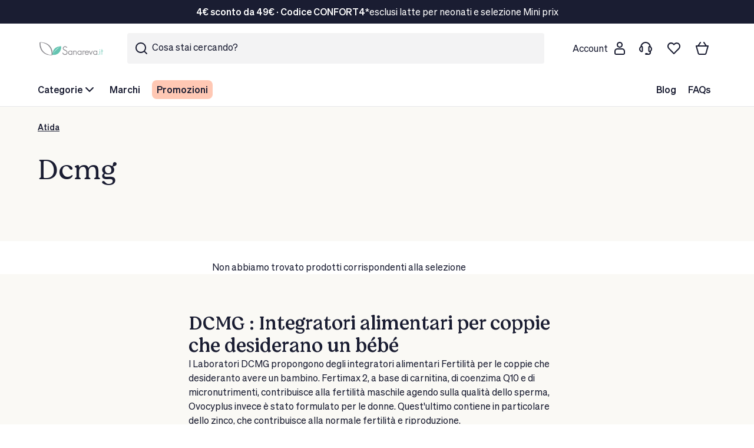

--- FILE ---
content_type: text/html; charset=UTF-8
request_url: https://www.sanareva.it/brand/dcmg.html
body_size: 148534
content:
<!doctype html><html lang="it"><head prefix="og: http://ogp.me/ns# category: http://ogp.me/ns/category#"><meta charset="utf-8"/><script type="text/javascript">(window.NREUM||(NREUM={})).init={privacy:{cookies_enabled:true},ajax:{deny_list:["bam.eu01.nr-data.net"]},feature_flags:["soft_nav"],distributed_tracing:{enabled:true}};(window.NREUM||(NREUM={})).loader_config={agentID:"538719810",accountID:"4641823",trustKey:"4641823",xpid:"UAADUF5RCxAFVVdXAwUHXlA=",licenseKey:"NRJS-0618fd959e375ba5c37",applicationID:"516544084",browserID:"538719810"};;/*! For license information please see nr-loader-spa-1.308.0.min.js.LICENSE.txt */
(()=>{var e,t,r={384:(e,t,r)=>{"use strict";r.d(t,{NT:()=>a,US:()=>u,Zm:()=>o,bQ:()=>d,dV:()=>c,pV:()=>l});var n=r(6154),i=r(1863),s=r(1910);const a={beacon:"bam.nr-data.net",errorBeacon:"bam.nr-data.net"};function o(){return n.gm.NREUM||(n.gm.NREUM={}),void 0===n.gm.newrelic&&(n.gm.newrelic=n.gm.NREUM),n.gm.NREUM}function c(){let e=o();return e.o||(e.o={ST:n.gm.setTimeout,SI:n.gm.setImmediate||n.gm.setInterval,CT:n.gm.clearTimeout,XHR:n.gm.XMLHttpRequest,REQ:n.gm.Request,EV:n.gm.Event,PR:n.gm.Promise,MO:n.gm.MutationObserver,FETCH:n.gm.fetch,WS:n.gm.WebSocket},(0,s.i)(...Object.values(e.o))),e}function d(e,t){let r=o();r.initializedAgents??={},t.initializedAt={ms:(0,i.t)(),date:new Date},r.initializedAgents[e]=t}function u(e,t){o()[e]=t}function l(){return function(){let e=o();const t=e.info||{};e.info={beacon:a.beacon,errorBeacon:a.errorBeacon,...t}}(),function(){let e=o();const t=e.init||{};e.init={...t}}(),c(),function(){let e=o();const t=e.loader_config||{};e.loader_config={...t}}(),o()}},782:(e,t,r)=>{"use strict";r.d(t,{T:()=>n});const n=r(860).K7.pageViewTiming},860:(e,t,r)=>{"use strict";r.d(t,{$J:()=>u,K7:()=>c,P3:()=>d,XX:()=>i,Yy:()=>o,df:()=>s,qY:()=>n,v4:()=>a});const n="events",i="jserrors",s="browser/blobs",a="rum",o="browser/logs",c={ajax:"ajax",genericEvents:"generic_events",jserrors:i,logging:"logging",metrics:"metrics",pageAction:"page_action",pageViewEvent:"page_view_event",pageViewTiming:"page_view_timing",sessionReplay:"session_replay",sessionTrace:"session_trace",softNav:"soft_navigations",spa:"spa"},d={[c.pageViewEvent]:1,[c.pageViewTiming]:2,[c.metrics]:3,[c.jserrors]:4,[c.spa]:5,[c.ajax]:6,[c.sessionTrace]:7,[c.softNav]:8,[c.sessionReplay]:9,[c.logging]:10,[c.genericEvents]:11},u={[c.pageViewEvent]:a,[c.pageViewTiming]:n,[c.ajax]:n,[c.spa]:n,[c.softNav]:n,[c.metrics]:i,[c.jserrors]:i,[c.sessionTrace]:s,[c.sessionReplay]:s,[c.logging]:o,[c.genericEvents]:"ins"}},944:(e,t,r)=>{"use strict";r.d(t,{R:()=>i});var n=r(3241);function i(e,t){"function"==typeof console.debug&&(console.debug("New Relic Warning: https://github.com/newrelic/newrelic-browser-agent/blob/main/docs/warning-codes.md#".concat(e),t),(0,n.W)({agentIdentifier:null,drained:null,type:"data",name:"warn",feature:"warn",data:{code:e,secondary:t}}))}},993:(e,t,r)=>{"use strict";r.d(t,{A$:()=>s,ET:()=>a,TZ:()=>o,p_:()=>i});var n=r(860);const i={ERROR:"ERROR",WARN:"WARN",INFO:"INFO",DEBUG:"DEBUG",TRACE:"TRACE"},s={OFF:0,ERROR:1,WARN:2,INFO:3,DEBUG:4,TRACE:5},a="log",o=n.K7.logging},1541:(e,t,r)=>{"use strict";r.d(t,{U:()=>i,f:()=>n});const n={MFE:"MFE",BA:"BA"};function i(e,t){if(2!==t?.harvestEndpointVersion)return{};const r=t.agentRef.runtime.appMetadata.agents[0].entityGuid;return e?{"source.id":e.id,"source.name":e.name,"source.type":e.type,"parent.id":e.parent?.id||r,"parent.type":e.parent?.type||n.BA}:{"entity.guid":r,appId:t.agentRef.info.applicationID}}},1687:(e,t,r)=>{"use strict";r.d(t,{Ak:()=>d,Ze:()=>h,x3:()=>u});var n=r(3241),i=r(7836),s=r(3606),a=r(860),o=r(2646);const c={};function d(e,t){const r={staged:!1,priority:a.P3[t]||0};l(e),c[e].get(t)||c[e].set(t,r)}function u(e,t){e&&c[e]&&(c[e].get(t)&&c[e].delete(t),p(e,t,!1),c[e].size&&f(e))}function l(e){if(!e)throw new Error("agentIdentifier required");c[e]||(c[e]=new Map)}function h(e="",t="feature",r=!1){if(l(e),!e||!c[e].get(t)||r)return p(e,t);c[e].get(t).staged=!0,f(e)}function f(e){const t=Array.from(c[e]);t.every(([e,t])=>t.staged)&&(t.sort((e,t)=>e[1].priority-t[1].priority),t.forEach(([t])=>{c[e].delete(t),p(e,t)}))}function p(e,t,r=!0){const a=e?i.ee.get(e):i.ee,c=s.i.handlers;if(!a.aborted&&a.backlog&&c){if((0,n.W)({agentIdentifier:e,type:"lifecycle",name:"drain",feature:t}),r){const e=a.backlog[t],r=c[t];if(r){for(let t=0;e&&t<e.length;++t)g(e[t],r);Object.entries(r).forEach(([e,t])=>{Object.values(t||{}).forEach(t=>{t[0]?.on&&t[0]?.context()instanceof o.y&&t[0].on(e,t[1])})})}}a.isolatedBacklog||delete c[t],a.backlog[t]=null,a.emit("drain-"+t,[])}}function g(e,t){var r=e[1];Object.values(t[r]||{}).forEach(t=>{var r=e[0];if(t[0]===r){var n=t[1],i=e[3],s=e[2];n.apply(i,s)}})}},1738:(e,t,r)=>{"use strict";r.d(t,{U:()=>f,Y:()=>h});var n=r(3241),i=r(9908),s=r(1863),a=r(944),o=r(5701),c=r(3969),d=r(8362),u=r(860),l=r(4261);function h(e,t,r,s){const h=s||r;!h||h[e]&&h[e]!==d.d.prototype[e]||(h[e]=function(){(0,i.p)(c.xV,["API/"+e+"/called"],void 0,u.K7.metrics,r.ee),(0,n.W)({agentIdentifier:r.agentIdentifier,drained:!!o.B?.[r.agentIdentifier],type:"data",name:"api",feature:l.Pl+e,data:{}});try{return t.apply(this,arguments)}catch(e){(0,a.R)(23,e)}})}function f(e,t,r,n,a){const o=e.info;null===r?delete o.jsAttributes[t]:o.jsAttributes[t]=r,(a||null===r)&&(0,i.p)(l.Pl+n,[(0,s.t)(),t,r],void 0,"session",e.ee)}},1741:(e,t,r)=>{"use strict";r.d(t,{W:()=>s});var n=r(944),i=r(4261);class s{#e(e,...t){if(this[e]!==s.prototype[e])return this[e](...t);(0,n.R)(35,e)}addPageAction(e,t){return this.#e(i.hG,e,t)}register(e){return this.#e(i.eY,e)}recordCustomEvent(e,t){return this.#e(i.fF,e,t)}setPageViewName(e,t){return this.#e(i.Fw,e,t)}setCustomAttribute(e,t,r){return this.#e(i.cD,e,t,r)}noticeError(e,t){return this.#e(i.o5,e,t)}setUserId(e,t=!1){return this.#e(i.Dl,e,t)}setApplicationVersion(e){return this.#e(i.nb,e)}setErrorHandler(e){return this.#e(i.bt,e)}addRelease(e,t){return this.#e(i.k6,e,t)}log(e,t){return this.#e(i.$9,e,t)}start(){return this.#e(i.d3)}finished(e){return this.#e(i.BL,e)}recordReplay(){return this.#e(i.CH)}pauseReplay(){return this.#e(i.Tb)}addToTrace(e){return this.#e(i.U2,e)}setCurrentRouteName(e){return this.#e(i.PA,e)}interaction(e){return this.#e(i.dT,e)}wrapLogger(e,t,r){return this.#e(i.Wb,e,t,r)}measure(e,t){return this.#e(i.V1,e,t)}consent(e){return this.#e(i.Pv,e)}}},1863:(e,t,r)=>{"use strict";function n(){return Math.floor(performance.now())}r.d(t,{t:()=>n})},1910:(e,t,r)=>{"use strict";r.d(t,{i:()=>s});var n=r(944);const i=new Map;function s(...e){return e.every(e=>{if(i.has(e))return i.get(e);const t="function"==typeof e?e.toString():"",r=t.includes("[native code]"),s=t.includes("nrWrapper");return r||s||(0,n.R)(64,e?.name||t),i.set(e,r),r})}},2555:(e,t,r)=>{"use strict";r.d(t,{D:()=>o,f:()=>a});var n=r(384),i=r(8122);const s={beacon:n.NT.beacon,errorBeacon:n.NT.errorBeacon,licenseKey:void 0,applicationID:void 0,sa:void 0,queueTime:void 0,applicationTime:void 0,ttGuid:void 0,user:void 0,account:void 0,product:void 0,extra:void 0,jsAttributes:{},userAttributes:void 0,atts:void 0,transactionName:void 0,tNamePlain:void 0};function a(e){try{return!!e.licenseKey&&!!e.errorBeacon&&!!e.applicationID}catch(e){return!1}}const o=e=>(0,i.a)(e,s)},2614:(e,t,r)=>{"use strict";r.d(t,{BB:()=>a,H3:()=>n,g:()=>d,iL:()=>c,tS:()=>o,uh:()=>i,wk:()=>s});const n="NRBA",i="SESSION",s=144e5,a=18e5,o={STARTED:"session-started",PAUSE:"session-pause",RESET:"session-reset",RESUME:"session-resume",UPDATE:"session-update"},c={SAME_TAB:"same-tab",CROSS_TAB:"cross-tab"},d={OFF:0,FULL:1,ERROR:2}},2646:(e,t,r)=>{"use strict";r.d(t,{y:()=>n});class n{constructor(e){this.contextId=e}}},2843:(e,t,r)=>{"use strict";r.d(t,{G:()=>s,u:()=>i});var n=r(3878);function i(e,t=!1,r,i){(0,n.DD)("visibilitychange",function(){if(t)return void("hidden"===document.visibilityState&&e());e(document.visibilityState)},r,i)}function s(e,t,r){(0,n.sp)("pagehide",e,t,r)}},3241:(e,t,r)=>{"use strict";r.d(t,{W:()=>s});var n=r(6154);const i="newrelic";function s(e={}){try{n.gm.dispatchEvent(new CustomEvent(i,{detail:e}))}catch(e){}}},3304:(e,t,r)=>{"use strict";r.d(t,{A:()=>s});var n=r(7836);const i=()=>{const e=new WeakSet;return(t,r)=>{if("object"==typeof r&&null!==r){if(e.has(r))return;e.add(r)}return r}};function s(e){try{return JSON.stringify(e,i())??""}catch(e){try{n.ee.emit("internal-error",[e])}catch(e){}return""}}},3333:(e,t,r)=>{"use strict";r.d(t,{$v:()=>u,TZ:()=>n,Xh:()=>c,Zp:()=>i,kd:()=>d,mq:()=>o,nf:()=>a,qN:()=>s});const n=r(860).K7.genericEvents,i=["auxclick","click","copy","keydown","paste","scrollend"],s=["focus","blur"],a=4,o=1e3,c=2e3,d=["PageAction","UserAction","BrowserPerformance"],u={RESOURCES:"experimental.resources",REGISTER:"register"}},3434:(e,t,r)=>{"use strict";r.d(t,{Jt:()=>s,YM:()=>d});var n=r(7836),i=r(5607);const s="nr@original:".concat(i.W),a=50;var o=Object.prototype.hasOwnProperty,c=!1;function d(e,t){return e||(e=n.ee),r.inPlace=function(e,t,n,i,s){n||(n="");const a="-"===n.charAt(0);for(let o=0;o<t.length;o++){const c=t[o],d=e[c];l(d)||(e[c]=r(d,a?c+n:n,i,c,s))}},r.flag=s,r;function r(t,r,n,c,d){return l(t)?t:(r||(r=""),nrWrapper[s]=t,function(e,t,r){if(Object.defineProperty&&Object.keys)try{return Object.keys(e).forEach(function(r){Object.defineProperty(t,r,{get:function(){return e[r]},set:function(t){return e[r]=t,t}})}),t}catch(e){u([e],r)}for(var n in e)o.call(e,n)&&(t[n]=e[n])}(t,nrWrapper,e),nrWrapper);function nrWrapper(){var s,o,l,h;let f;try{o=this,s=[...arguments],l="function"==typeof n?n(s,o):n||{}}catch(t){u([t,"",[s,o,c],l],e)}i(r+"start",[s,o,c],l,d);const p=performance.now();let g;try{return h=t.apply(o,s),g=performance.now(),h}catch(e){throw g=performance.now(),i(r+"err",[s,o,e],l,d),f=e,f}finally{const e=g-p,t={start:p,end:g,duration:e,isLongTask:e>=a,methodName:c,thrownError:f};t.isLongTask&&i("long-task",[t,o],l,d),i(r+"end",[s,o,h],l,d)}}}function i(r,n,i,s){if(!c||t){var a=c;c=!0;try{e.emit(r,n,i,t,s)}catch(t){u([t,r,n,i],e)}c=a}}}function u(e,t){t||(t=n.ee);try{t.emit("internal-error",e)}catch(e){}}function l(e){return!(e&&"function"==typeof e&&e.apply&&!e[s])}},3606:(e,t,r)=>{"use strict";r.d(t,{i:()=>s});var n=r(9908);s.on=a;var i=s.handlers={};function s(e,t,r,s){a(s||n.d,i,e,t,r)}function a(e,t,r,i,s){s||(s="feature"),e||(e=n.d);var a=t[s]=t[s]||{};(a[r]=a[r]||[]).push([e,i])}},3738:(e,t,r)=>{"use strict";r.d(t,{He:()=>i,Kp:()=>o,Lc:()=>d,Rz:()=>u,TZ:()=>n,bD:()=>s,d3:()=>a,jx:()=>l,sl:()=>h,uP:()=>c});const n=r(860).K7.sessionTrace,i="bstResource",s="resource",a="-start",o="-end",c="fn"+a,d="fn"+o,u="pushState",l=1e3,h=3e4},3785:(e,t,r)=>{"use strict";r.d(t,{R:()=>c,b:()=>d});var n=r(9908),i=r(1863),s=r(860),a=r(3969),o=r(993);function c(e,t,r={},c=o.p_.INFO,d=!0,u,l=(0,i.t)()){(0,n.p)(a.xV,["API/logging/".concat(c.toLowerCase(),"/called")],void 0,s.K7.metrics,e),(0,n.p)(o.ET,[l,t,r,c,d,u],void 0,s.K7.logging,e)}function d(e){return"string"==typeof e&&Object.values(o.p_).some(t=>t===e.toUpperCase().trim())}},3878:(e,t,r)=>{"use strict";function n(e,t){return{capture:e,passive:!1,signal:t}}function i(e,t,r=!1,i){window.addEventListener(e,t,n(r,i))}function s(e,t,r=!1,i){document.addEventListener(e,t,n(r,i))}r.d(t,{DD:()=>s,jT:()=>n,sp:()=>i})},3962:(e,t,r)=>{"use strict";r.d(t,{AM:()=>a,O2:()=>l,OV:()=>s,Qu:()=>h,TZ:()=>c,ih:()=>f,pP:()=>o,t1:()=>u,tC:()=>i,wD:()=>d});var n=r(860);const i=["click","keydown","submit"],s="popstate",a="api",o="initialPageLoad",c=n.K7.softNav,d=5e3,u=500,l={INITIAL_PAGE_LOAD:"",ROUTE_CHANGE:1,UNSPECIFIED:2},h={INTERACTION:1,AJAX:2,CUSTOM_END:3,CUSTOM_TRACER:4},f={IP:"in progress",PF:"pending finish",FIN:"finished",CAN:"cancelled"}},3969:(e,t,r)=>{"use strict";r.d(t,{TZ:()=>n,XG:()=>o,rs:()=>i,xV:()=>a,z_:()=>s});const n=r(860).K7.metrics,i="sm",s="cm",a="storeSupportabilityMetrics",o="storeEventMetrics"},4234:(e,t,r)=>{"use strict";r.d(t,{W:()=>s});var n=r(7836),i=r(1687);class s{constructor(e,t){this.agentIdentifier=e,this.ee=n.ee.get(e),this.featureName=t,this.blocked=!1}deregisterDrain(){(0,i.x3)(this.agentIdentifier,this.featureName)}}},4261:(e,t,r)=>{"use strict";r.d(t,{$9:()=>u,BL:()=>c,CH:()=>p,Dl:()=>R,Fw:()=>w,PA:()=>v,Pl:()=>n,Pv:()=>A,Tb:()=>h,U2:()=>a,V1:()=>E,Wb:()=>T,bt:()=>y,cD:()=>b,d3:()=>x,dT:()=>d,eY:()=>g,fF:()=>f,hG:()=>s,hw:()=>i,k6:()=>o,nb:()=>m,o5:()=>l});const n="api-",i=n+"ixn-",s="addPageAction",a="addToTrace",o="addRelease",c="finished",d="interaction",u="log",l="noticeError",h="pauseReplay",f="recordCustomEvent",p="recordReplay",g="register",m="setApplicationVersion",v="setCurrentRouteName",b="setCustomAttribute",y="setErrorHandler",w="setPageViewName",R="setUserId",x="start",T="wrapLogger",E="measure",A="consent"},5205:(e,t,r)=>{"use strict";r.d(t,{j:()=>S});var n=r(384),i=r(1741);var s=r(2555),a=r(3333);const o=e=>{if(!e||"string"!=typeof e)return!1;try{document.createDocumentFragment().querySelector(e)}catch{return!1}return!0};var c=r(2614),d=r(944),u=r(8122);const l="[data-nr-mask]",h=e=>(0,u.a)(e,(()=>{const e={feature_flags:[],experimental:{allow_registered_children:!1,resources:!1},mask_selector:"*",block_selector:"[data-nr-block]",mask_input_options:{color:!1,date:!1,"datetime-local":!1,email:!1,month:!1,number:!1,range:!1,search:!1,tel:!1,text:!1,time:!1,url:!1,week:!1,textarea:!1,select:!1,password:!0}};return{ajax:{deny_list:void 0,block_internal:!0,enabled:!0,autoStart:!0},api:{get allow_registered_children(){return e.feature_flags.includes(a.$v.REGISTER)||e.experimental.allow_registered_children},set allow_registered_children(t){e.experimental.allow_registered_children=t},duplicate_registered_data:!1},browser_consent_mode:{enabled:!1},distributed_tracing:{enabled:void 0,exclude_newrelic_header:void 0,cors_use_newrelic_header:void 0,cors_use_tracecontext_headers:void 0,allowed_origins:void 0},get feature_flags(){return e.feature_flags},set feature_flags(t){e.feature_flags=t},generic_events:{enabled:!0,autoStart:!0},harvest:{interval:30},jserrors:{enabled:!0,autoStart:!0},logging:{enabled:!0,autoStart:!0},metrics:{enabled:!0,autoStart:!0},obfuscate:void 0,page_action:{enabled:!0},page_view_event:{enabled:!0,autoStart:!0},page_view_timing:{enabled:!0,autoStart:!0},performance:{capture_marks:!1,capture_measures:!1,capture_detail:!0,resources:{get enabled(){return e.feature_flags.includes(a.$v.RESOURCES)||e.experimental.resources},set enabled(t){e.experimental.resources=t},asset_types:[],first_party_domains:[],ignore_newrelic:!0}},privacy:{cookies_enabled:!0},proxy:{assets:void 0,beacon:void 0},session:{expiresMs:c.wk,inactiveMs:c.BB},session_replay:{autoStart:!0,enabled:!1,preload:!1,sampling_rate:10,error_sampling_rate:100,collect_fonts:!1,inline_images:!1,fix_stylesheets:!0,mask_all_inputs:!0,get mask_text_selector(){return e.mask_selector},set mask_text_selector(t){o(t)?e.mask_selector="".concat(t,",").concat(l):""===t||null===t?e.mask_selector=l:(0,d.R)(5,t)},get block_class(){return"nr-block"},get ignore_class(){return"nr-ignore"},get mask_text_class(){return"nr-mask"},get block_selector(){return e.block_selector},set block_selector(t){o(t)?e.block_selector+=",".concat(t):""!==t&&(0,d.R)(6,t)},get mask_input_options(){return e.mask_input_options},set mask_input_options(t){t&&"object"==typeof t?e.mask_input_options={...t,password:!0}:(0,d.R)(7,t)}},session_trace:{enabled:!0,autoStart:!0},soft_navigations:{enabled:!0,autoStart:!0},spa:{enabled:!0,autoStart:!0},ssl:void 0,user_actions:{enabled:!0,elementAttributes:["id","className","tagName","type"]}}})());var f=r(6154),p=r(9324);let g=0;const m={buildEnv:p.F3,distMethod:p.Xs,version:p.xv,originTime:f.WN},v={consented:!1},b={appMetadata:{},get consented(){return this.session?.state?.consent||v.consented},set consented(e){v.consented=e},customTransaction:void 0,denyList:void 0,disabled:!1,harvester:void 0,isolatedBacklog:!1,isRecording:!1,loaderType:void 0,maxBytes:3e4,obfuscator:void 0,onerror:void 0,ptid:void 0,releaseIds:{},session:void 0,timeKeeper:void 0,registeredEntities:[],jsAttributesMetadata:{bytes:0},get harvestCount(){return++g}},y=e=>{const t=(0,u.a)(e,b),r=Object.keys(m).reduce((e,t)=>(e[t]={value:m[t],writable:!1,configurable:!0,enumerable:!0},e),{});return Object.defineProperties(t,r)};var w=r(5701);const R=e=>{const t=e.startsWith("http");e+="/",r.p=t?e:"https://"+e};var x=r(7836),T=r(3241);const E={accountID:void 0,trustKey:void 0,agentID:void 0,licenseKey:void 0,applicationID:void 0,xpid:void 0},A=e=>(0,u.a)(e,E),_=new Set;function S(e,t={},r,a){let{init:o,info:c,loader_config:d,runtime:u={},exposed:l=!0}=t;if(!c){const e=(0,n.pV)();o=e.init,c=e.info,d=e.loader_config}e.init=h(o||{}),e.loader_config=A(d||{}),c.jsAttributes??={},f.bv&&(c.jsAttributes.isWorker=!0),e.info=(0,s.D)(c);const p=e.init,g=[c.beacon,c.errorBeacon];_.has(e.agentIdentifier)||(p.proxy.assets&&(R(p.proxy.assets),g.push(p.proxy.assets)),p.proxy.beacon&&g.push(p.proxy.beacon),e.beacons=[...g],function(e){const t=(0,n.pV)();Object.getOwnPropertyNames(i.W.prototype).forEach(r=>{const n=i.W.prototype[r];if("function"!=typeof n||"constructor"===n)return;let s=t[r];e[r]&&!1!==e.exposed&&"micro-agent"!==e.runtime?.loaderType&&(t[r]=(...t)=>{const n=e[r](...t);return s?s(...t):n})})}(e),(0,n.US)("activatedFeatures",w.B)),u.denyList=[...p.ajax.deny_list||[],...p.ajax.block_internal?g:[]],u.ptid=e.agentIdentifier,u.loaderType=r,e.runtime=y(u),_.has(e.agentIdentifier)||(e.ee=x.ee.get(e.agentIdentifier),e.exposed=l,(0,T.W)({agentIdentifier:e.agentIdentifier,drained:!!w.B?.[e.agentIdentifier],type:"lifecycle",name:"initialize",feature:void 0,data:e.config})),_.add(e.agentIdentifier)}},5270:(e,t,r)=>{"use strict";r.d(t,{Aw:()=>a,SR:()=>s,rF:()=>o});var n=r(384),i=r(7767);function s(e){return!!(0,n.dV)().o.MO&&(0,i.V)(e)&&!0===e?.session_trace.enabled}function a(e){return!0===e?.session_replay.preload&&s(e)}function o(e,t){try{if("string"==typeof t?.type){if("password"===t.type.toLowerCase())return"*".repeat(e?.length||0);if(void 0!==t?.dataset?.nrUnmask||t?.classList?.contains("nr-unmask"))return e}}catch(e){}return"string"==typeof e?e.replace(/[\S]/g,"*"):"*".repeat(e?.length||0)}},5289:(e,t,r)=>{"use strict";r.d(t,{GG:()=>a,Qr:()=>c,sB:()=>o});var n=r(3878),i=r(6389);function s(){return"undefined"==typeof document||"complete"===document.readyState}function a(e,t){if(s())return e();const r=(0,i.J)(e),a=setInterval(()=>{s()&&(clearInterval(a),r())},500);(0,n.sp)("load",r,t)}function o(e){if(s())return e();(0,n.DD)("DOMContentLoaded",e)}function c(e){if(s())return e();(0,n.sp)("popstate",e)}},5607:(e,t,r)=>{"use strict";r.d(t,{W:()=>n});const n=(0,r(9566).bz)()},5701:(e,t,r)=>{"use strict";r.d(t,{B:()=>s,t:()=>a});var n=r(3241);const i=new Set,s={};function a(e,t){const r=t.agentIdentifier;s[r]??={},e&&"object"==typeof e&&(i.has(r)||(t.ee.emit("rumresp",[e]),s[r]=e,i.add(r),(0,n.W)({agentIdentifier:r,loaded:!0,drained:!0,type:"lifecycle",name:"load",feature:void 0,data:e})))}},6154:(e,t,r)=>{"use strict";r.d(t,{OF:()=>d,RI:()=>i,WN:()=>h,bv:()=>s,eN:()=>f,gm:()=>a,lR:()=>l,m:()=>c,mw:()=>o,sb:()=>u});var n=r(1863);const i="undefined"!=typeof window&&!!window.document,s="undefined"!=typeof WorkerGlobalScope&&("undefined"!=typeof self&&self instanceof WorkerGlobalScope&&self.navigator instanceof WorkerNavigator||"undefined"!=typeof globalThis&&globalThis instanceof WorkerGlobalScope&&globalThis.navigator instanceof WorkerNavigator),a=i?window:"undefined"!=typeof WorkerGlobalScope&&("undefined"!=typeof self&&self instanceof WorkerGlobalScope&&self||"undefined"!=typeof globalThis&&globalThis instanceof WorkerGlobalScope&&globalThis),o=Boolean("hidden"===a?.document?.visibilityState),c=""+a?.location,d=/iPad|iPhone|iPod/.test(a.navigator?.userAgent),u=d&&"undefined"==typeof SharedWorker,l=(()=>{const e=a.navigator?.userAgent?.match(/Firefox[/\s](\d+\.\d+)/);return Array.isArray(e)&&e.length>=2?+e[1]:0})(),h=Date.now()-(0,n.t)(),f=()=>"undefined"!=typeof PerformanceNavigationTiming&&a?.performance?.getEntriesByType("navigation")?.[0]?.responseStart},6344:(e,t,r)=>{"use strict";r.d(t,{BB:()=>u,Qb:()=>l,TZ:()=>i,Ug:()=>a,Vh:()=>s,_s:()=>o,bc:()=>d,yP:()=>c});var n=r(2614);const i=r(860).K7.sessionReplay,s="errorDuringReplay",a=.12,o={DomContentLoaded:0,Load:1,FullSnapshot:2,IncrementalSnapshot:3,Meta:4,Custom:5},c={[n.g.ERROR]:15e3,[n.g.FULL]:3e5,[n.g.OFF]:0},d={RESET:{message:"Session was reset",sm:"Reset"},IMPORT:{message:"Recorder failed to import",sm:"Import"},TOO_MANY:{message:"429: Too Many Requests",sm:"Too-Many"},TOO_BIG:{message:"Payload was too large",sm:"Too-Big"},CROSS_TAB:{message:"Session Entity was set to OFF on another tab",sm:"Cross-Tab"},ENTITLEMENTS:{message:"Session Replay is not allowed and will not be started",sm:"Entitlement"}},u=5e3,l={API:"api",RESUME:"resume",SWITCH_TO_FULL:"switchToFull",INITIALIZE:"initialize",PRELOAD:"preload"}},6389:(e,t,r)=>{"use strict";function n(e,t=500,r={}){const n=r?.leading||!1;let i;return(...r)=>{n&&void 0===i&&(e.apply(this,r),i=setTimeout(()=>{i=clearTimeout(i)},t)),n||(clearTimeout(i),i=setTimeout(()=>{e.apply(this,r)},t))}}function i(e){let t=!1;return(...r)=>{t||(t=!0,e.apply(this,r))}}r.d(t,{J:()=>i,s:()=>n})},6630:(e,t,r)=>{"use strict";r.d(t,{T:()=>n});const n=r(860).K7.pageViewEvent},6774:(e,t,r)=>{"use strict";r.d(t,{T:()=>n});const n=r(860).K7.jserrors},7295:(e,t,r)=>{"use strict";r.d(t,{Xv:()=>a,gX:()=>i,iW:()=>s});var n=[];function i(e){if(!e||s(e))return!1;if(0===n.length)return!0;if("*"===n[0].hostname)return!1;for(var t=0;t<n.length;t++){var r=n[t];if(r.hostname.test(e.hostname)&&r.pathname.test(e.pathname))return!1}return!0}function s(e){return void 0===e.hostname}function a(e){if(n=[],e&&e.length)for(var t=0;t<e.length;t++){let r=e[t];if(!r)continue;if("*"===r)return void(n=[{hostname:"*"}]);0===r.indexOf("http://")?r=r.substring(7):0===r.indexOf("https://")&&(r=r.substring(8));const i=r.indexOf("/");let s,a;i>0?(s=r.substring(0,i),a=r.substring(i)):(s=r,a="*");let[c]=s.split(":");n.push({hostname:o(c),pathname:o(a,!0)})}}function o(e,t=!1){const r=e.replace(/[.+?^${}()|[\]\\]/g,e=>"\\"+e).replace(/\*/g,".*?");return new RegExp((t?"^":"")+r+"$")}},7485:(e,t,r)=>{"use strict";r.d(t,{D:()=>i});var n=r(6154);function i(e){if(0===(e||"").indexOf("data:"))return{protocol:"data"};try{const t=new URL(e,location.href),r={port:t.port,hostname:t.hostname,pathname:t.pathname,search:t.search,protocol:t.protocol.slice(0,t.protocol.indexOf(":")),sameOrigin:t.protocol===n.gm?.location?.protocol&&t.host===n.gm?.location?.host};return r.port&&""!==r.port||("http:"===t.protocol&&(r.port="80"),"https:"===t.protocol&&(r.port="443")),r.pathname&&""!==r.pathname?r.pathname.startsWith("/")||(r.pathname="/".concat(r.pathname)):r.pathname="/",r}catch(e){return{}}}},7699:(e,t,r)=>{"use strict";r.d(t,{It:()=>s,KC:()=>o,No:()=>i,qh:()=>a});var n=r(860);const i=16e3,s=1e6,a="SESSION_ERROR",o={[n.K7.logging]:!0,[n.K7.genericEvents]:!1,[n.K7.jserrors]:!1,[n.K7.ajax]:!1}},7767:(e,t,r)=>{"use strict";r.d(t,{V:()=>i});var n=r(6154);const i=e=>n.RI&&!0===e?.privacy.cookies_enabled},7836:(e,t,r)=>{"use strict";r.d(t,{P:()=>o,ee:()=>c});var n=r(384),i=r(8990),s=r(2646),a=r(5607);const o="nr@context:".concat(a.W),c=function e(t,r){var n={},a={},u={},l=!1;try{l=16===r.length&&d.initializedAgents?.[r]?.runtime.isolatedBacklog}catch(e){}var h={on:p,addEventListener:p,removeEventListener:function(e,t){var r=n[e];if(!r)return;for(var i=0;i<r.length;i++)r[i]===t&&r.splice(i,1)},emit:function(e,r,n,i,s){!1!==s&&(s=!0);if(c.aborted&&!i)return;t&&s&&t.emit(e,r,n);var o=f(n);g(e).forEach(e=>{e.apply(o,r)});var d=v()[a[e]];d&&d.push([h,e,r,o]);return o},get:m,listeners:g,context:f,buffer:function(e,t){const r=v();if(t=t||"feature",h.aborted)return;Object.entries(e||{}).forEach(([e,n])=>{a[n]=t,t in r||(r[t]=[])})},abort:function(){h._aborted=!0,Object.keys(h.backlog).forEach(e=>{delete h.backlog[e]})},isBuffering:function(e){return!!v()[a[e]]},debugId:r,backlog:l?{}:t&&"object"==typeof t.backlog?t.backlog:{},isolatedBacklog:l};return Object.defineProperty(h,"aborted",{get:()=>{let e=h._aborted||!1;return e||(t&&(e=t.aborted),e)}}),h;function f(e){return e&&e instanceof s.y?e:e?(0,i.I)(e,o,()=>new s.y(o)):new s.y(o)}function p(e,t){n[e]=g(e).concat(t)}function g(e){return n[e]||[]}function m(t){return u[t]=u[t]||e(h,t)}function v(){return h.backlog}}(void 0,"globalEE"),d=(0,n.Zm)();d.ee||(d.ee=c)},8122:(e,t,r)=>{"use strict";r.d(t,{a:()=>i});var n=r(944);function i(e,t){try{if(!e||"object"!=typeof e)return(0,n.R)(3);if(!t||"object"!=typeof t)return(0,n.R)(4);const r=Object.create(Object.getPrototypeOf(t),Object.getOwnPropertyDescriptors(t)),s=0===Object.keys(r).length?e:r;for(let a in s)if(void 0!==e[a])try{if(null===e[a]){r[a]=null;continue}Array.isArray(e[a])&&Array.isArray(t[a])?r[a]=Array.from(new Set([...e[a],...t[a]])):"object"==typeof e[a]&&"object"==typeof t[a]?r[a]=i(e[a],t[a]):r[a]=e[a]}catch(e){r[a]||(0,n.R)(1,e)}return r}catch(e){(0,n.R)(2,e)}}},8139:(e,t,r)=>{"use strict";r.d(t,{u:()=>h});var n=r(7836),i=r(3434),s=r(8990),a=r(6154);const o={},c=a.gm.XMLHttpRequest,d="addEventListener",u="removeEventListener",l="nr@wrapped:".concat(n.P);function h(e){var t=function(e){return(e||n.ee).get("events")}(e);if(o[t.debugId]++)return t;o[t.debugId]=1;var r=(0,i.YM)(t,!0);function h(e){r.inPlace(e,[d,u],"-",p)}function p(e,t){return e[1]}return"getPrototypeOf"in Object&&(a.RI&&f(document,h),c&&f(c.prototype,h),f(a.gm,h)),t.on(d+"-start",function(e,t){var n=e[1];if(null!==n&&("function"==typeof n||"object"==typeof n)&&"newrelic"!==e[0]){var i=(0,s.I)(n,l,function(){var e={object:function(){if("function"!=typeof n.handleEvent)return;return n.handleEvent.apply(n,arguments)},function:n}[typeof n];return e?r(e,"fn-",null,e.name||"anonymous"):n});this.wrapped=e[1]=i}}),t.on(u+"-start",function(e){e[1]=this.wrapped||e[1]}),t}function f(e,t,...r){let n=e;for(;"object"==typeof n&&!Object.prototype.hasOwnProperty.call(n,d);)n=Object.getPrototypeOf(n);n&&t(n,...r)}},8362:(e,t,r)=>{"use strict";r.d(t,{d:()=>s});var n=r(9566),i=r(1741);class s extends i.W{agentIdentifier=(0,n.LA)(16)}},8374:(e,t,r)=>{r.nc=(()=>{try{return document?.currentScript?.nonce}catch(e){}return""})()},8990:(e,t,r)=>{"use strict";r.d(t,{I:()=>i});var n=Object.prototype.hasOwnProperty;function i(e,t,r){if(n.call(e,t))return e[t];var i=r();if(Object.defineProperty&&Object.keys)try{return Object.defineProperty(e,t,{value:i,writable:!0,enumerable:!1}),i}catch(e){}return e[t]=i,i}},9119:(e,t,r)=>{"use strict";r.d(t,{L:()=>s});var n=/([^?#]*)[^#]*(#[^?]*|$).*/,i=/([^?#]*)().*/;function s(e,t){return e?e.replace(t?n:i,"$1$2"):e}},9300:(e,t,r)=>{"use strict";r.d(t,{T:()=>n});const n=r(860).K7.ajax},9324:(e,t,r)=>{"use strict";r.d(t,{AJ:()=>a,F3:()=>i,Xs:()=>s,Yq:()=>o,xv:()=>n});const n="1.308.0",i="PROD",s="CDN",a="@newrelic/rrweb",o="1.0.1"},9566:(e,t,r)=>{"use strict";r.d(t,{LA:()=>o,ZF:()=>c,bz:()=>a,el:()=>d});var n=r(6154);const i="xxxxxxxx-xxxx-4xxx-yxxx-xxxxxxxxxxxx";function s(e,t){return e?15&e[t]:16*Math.random()|0}function a(){const e=n.gm?.crypto||n.gm?.msCrypto;let t,r=0;return e&&e.getRandomValues&&(t=e.getRandomValues(new Uint8Array(30))),i.split("").map(e=>"x"===e?s(t,r++).toString(16):"y"===e?(3&s()|8).toString(16):e).join("")}function o(e){const t=n.gm?.crypto||n.gm?.msCrypto;let r,i=0;t&&t.getRandomValues&&(r=t.getRandomValues(new Uint8Array(e)));const a=[];for(var o=0;o<e;o++)a.push(s(r,i++).toString(16));return a.join("")}function c(){return o(16)}function d(){return o(32)}},9908:(e,t,r)=>{"use strict";r.d(t,{d:()=>n,p:()=>i});var n=r(7836).ee.get("handle");function i(e,t,r,i,s){s?(s.buffer([e],i),s.emit(e,t,r)):(n.buffer([e],i),n.emit(e,t,r))}}},n={};function i(e){var t=n[e];if(void 0!==t)return t.exports;var s=n[e]={exports:{}};return r[e](s,s.exports,i),s.exports}i.m=r,i.d=(e,t)=>{for(var r in t)i.o(t,r)&&!i.o(e,r)&&Object.defineProperty(e,r,{enumerable:!0,get:t[r]})},i.f={},i.e=e=>Promise.all(Object.keys(i.f).reduce((t,r)=>(i.f[r](e,t),t),[])),i.u=e=>({212:"nr-spa-compressor",249:"nr-spa-recorder",478:"nr-spa"}[e]+"-1.308.0.min.js"),i.o=(e,t)=>Object.prototype.hasOwnProperty.call(e,t),e={},t="NRBA-1.308.0.PROD:",i.l=(r,n,s,a)=>{if(e[r])e[r].push(n);else{var o,c;if(void 0!==s)for(var d=document.getElementsByTagName("script"),u=0;u<d.length;u++){var l=d[u];if(l.getAttribute("src")==r||l.getAttribute("data-webpack")==t+s){o=l;break}}if(!o){c=!0;var h={478:"sha512-RSfSVnmHk59T/uIPbdSE0LPeqcEdF4/+XhfJdBuccH5rYMOEZDhFdtnh6X6nJk7hGpzHd9Ujhsy7lZEz/ORYCQ==",249:"sha512-ehJXhmntm85NSqW4MkhfQqmeKFulra3klDyY0OPDUE+sQ3GokHlPh1pmAzuNy//3j4ac6lzIbmXLvGQBMYmrkg==",212:"sha512-B9h4CR46ndKRgMBcK+j67uSR2RCnJfGefU+A7FrgR/k42ovXy5x/MAVFiSvFxuVeEk/pNLgvYGMp1cBSK/G6Fg=="};(o=document.createElement("script")).charset="utf-8",i.nc&&o.setAttribute("nonce",i.nc),o.setAttribute("data-webpack",t+s),o.src=r,0!==o.src.indexOf(window.location.origin+"/")&&(o.crossOrigin="anonymous"),h[a]&&(o.integrity=h[a])}e[r]=[n];var f=(t,n)=>{o.onerror=o.onload=null,clearTimeout(p);var i=e[r];if(delete e[r],o.parentNode&&o.parentNode.removeChild(o),i&&i.forEach(e=>e(n)),t)return t(n)},p=setTimeout(f.bind(null,void 0,{type:"timeout",target:o}),12e4);o.onerror=f.bind(null,o.onerror),o.onload=f.bind(null,o.onload),c&&document.head.appendChild(o)}},i.r=e=>{"undefined"!=typeof Symbol&&Symbol.toStringTag&&Object.defineProperty(e,Symbol.toStringTag,{value:"Module"}),Object.defineProperty(e,"__esModule",{value:!0})},i.p="https://js-agent.newrelic.com/",(()=>{var e={38:0,788:0};i.f.j=(t,r)=>{var n=i.o(e,t)?e[t]:void 0;if(0!==n)if(n)r.push(n[2]);else{var s=new Promise((r,i)=>n=e[t]=[r,i]);r.push(n[2]=s);var a=i.p+i.u(t),o=new Error;i.l(a,r=>{if(i.o(e,t)&&(0!==(n=e[t])&&(e[t]=void 0),n)){var s=r&&("load"===r.type?"missing":r.type),a=r&&r.target&&r.target.src;o.message="Loading chunk "+t+" failed: ("+s+": "+a+")",o.name="ChunkLoadError",o.type=s,o.request=a,n[1](o)}},"chunk-"+t,t)}};var t=(t,r)=>{var n,s,[a,o,c]=r,d=0;if(a.some(t=>0!==e[t])){for(n in o)i.o(o,n)&&(i.m[n]=o[n]);if(c)c(i)}for(t&&t(r);d<a.length;d++)s=a[d],i.o(e,s)&&e[s]&&e[s][0](),e[s]=0},r=self["webpackChunk:NRBA-1.308.0.PROD"]=self["webpackChunk:NRBA-1.308.0.PROD"]||[];r.forEach(t.bind(null,0)),r.push=t.bind(null,r.push.bind(r))})(),(()=>{"use strict";i(8374);var e=i(8362),t=i(860);const r=Object.values(t.K7);var n=i(5205);var s=i(9908),a=i(1863),o=i(4261),c=i(1738);var d=i(1687),u=i(4234),l=i(5289),h=i(6154),f=i(944),p=i(5270),g=i(7767),m=i(6389),v=i(7699);class b extends u.W{constructor(e,t){super(e.agentIdentifier,t),this.agentRef=e,this.abortHandler=void 0,this.featAggregate=void 0,this.loadedSuccessfully=void 0,this.onAggregateImported=new Promise(e=>{this.loadedSuccessfully=e}),this.deferred=Promise.resolve(),!1===e.init[this.featureName].autoStart?this.deferred=new Promise((t,r)=>{this.ee.on("manual-start-all",(0,m.J)(()=>{(0,d.Ak)(e.agentIdentifier,this.featureName),t()}))}):(0,d.Ak)(e.agentIdentifier,t)}importAggregator(e,t,r={}){if(this.featAggregate)return;const n=async()=>{let n;await this.deferred;try{if((0,g.V)(e.init)){const{setupAgentSession:t}=await i.e(478).then(i.bind(i,8766));n=t(e)}}catch(e){(0,f.R)(20,e),this.ee.emit("internal-error",[e]),(0,s.p)(v.qh,[e],void 0,this.featureName,this.ee)}try{if(!this.#t(this.featureName,n,e.init))return(0,d.Ze)(this.agentIdentifier,this.featureName),void this.loadedSuccessfully(!1);const{Aggregate:i}=await t();this.featAggregate=new i(e,r),e.runtime.harvester.initializedAggregates.push(this.featAggregate),this.loadedSuccessfully(!0)}catch(e){(0,f.R)(34,e),this.abortHandler?.(),(0,d.Ze)(this.agentIdentifier,this.featureName,!0),this.loadedSuccessfully(!1),this.ee&&this.ee.abort()}};h.RI?(0,l.GG)(()=>n(),!0):n()}#t(e,r,n){if(this.blocked)return!1;switch(e){case t.K7.sessionReplay:return(0,p.SR)(n)&&!!r;case t.K7.sessionTrace:return!!r;default:return!0}}}var y=i(6630),w=i(2614),R=i(3241);class x extends b{static featureName=y.T;constructor(e){var t;super(e,y.T),this.setupInspectionEvents(e.agentIdentifier),t=e,(0,c.Y)(o.Fw,function(e,r){"string"==typeof e&&("/"!==e.charAt(0)&&(e="/"+e),t.runtime.customTransaction=(r||"http://custom.transaction")+e,(0,s.p)(o.Pl+o.Fw,[(0,a.t)()],void 0,void 0,t.ee))},t),this.importAggregator(e,()=>i.e(478).then(i.bind(i,2467)))}setupInspectionEvents(e){const t=(t,r)=>{t&&(0,R.W)({agentIdentifier:e,timeStamp:t.timeStamp,loaded:"complete"===t.target.readyState,type:"window",name:r,data:t.target.location+""})};(0,l.sB)(e=>{t(e,"DOMContentLoaded")}),(0,l.GG)(e=>{t(e,"load")}),(0,l.Qr)(e=>{t(e,"navigate")}),this.ee.on(w.tS.UPDATE,(t,r)=>{(0,R.W)({agentIdentifier:e,type:"lifecycle",name:"session",data:r})})}}var T=i(384);class E extends e.d{constructor(e){var t;(super(),h.gm)?(this.features={},(0,T.bQ)(this.agentIdentifier,this),this.desiredFeatures=new Set(e.features||[]),this.desiredFeatures.add(x),(0,n.j)(this,e,e.loaderType||"agent"),t=this,(0,c.Y)(o.cD,function(e,r,n=!1){if("string"==typeof e){if(["string","number","boolean"].includes(typeof r)||null===r)return(0,c.U)(t,e,r,o.cD,n);(0,f.R)(40,typeof r)}else(0,f.R)(39,typeof e)},t),function(e){(0,c.Y)(o.Dl,function(t,r=!1){if("string"!=typeof t&&null!==t)return void(0,f.R)(41,typeof t);const n=e.info.jsAttributes["enduser.id"];r&&null!=n&&n!==t?(0,s.p)(o.Pl+"setUserIdAndResetSession",[t],void 0,"session",e.ee):(0,c.U)(e,"enduser.id",t,o.Dl,!0)},e)}(this),function(e){(0,c.Y)(o.nb,function(t){if("string"==typeof t||null===t)return(0,c.U)(e,"application.version",t,o.nb,!1);(0,f.R)(42,typeof t)},e)}(this),function(e){(0,c.Y)(o.d3,function(){e.ee.emit("manual-start-all")},e)}(this),function(e){(0,c.Y)(o.Pv,function(t=!0){if("boolean"==typeof t){if((0,s.p)(o.Pl+o.Pv,[t],void 0,"session",e.ee),e.runtime.consented=t,t){const t=e.features.page_view_event;t.onAggregateImported.then(e=>{const r=t.featAggregate;e&&!r.sentRum&&r.sendRum()})}}else(0,f.R)(65,typeof t)},e)}(this),this.run()):(0,f.R)(21)}get config(){return{info:this.info,init:this.init,loader_config:this.loader_config,runtime:this.runtime}}get api(){return this}run(){try{const e=function(e){const t={};return r.forEach(r=>{t[r]=!!e[r]?.enabled}),t}(this.init),n=[...this.desiredFeatures];n.sort((e,r)=>t.P3[e.featureName]-t.P3[r.featureName]),n.forEach(r=>{if(!e[r.featureName]&&r.featureName!==t.K7.pageViewEvent)return;if(r.featureName===t.K7.spa)return void(0,f.R)(67);const n=function(e){switch(e){case t.K7.ajax:return[t.K7.jserrors];case t.K7.sessionTrace:return[t.K7.ajax,t.K7.pageViewEvent];case t.K7.sessionReplay:return[t.K7.sessionTrace];case t.K7.pageViewTiming:return[t.K7.pageViewEvent];default:return[]}}(r.featureName).filter(e=>!(e in this.features));n.length>0&&(0,f.R)(36,{targetFeature:r.featureName,missingDependencies:n}),this.features[r.featureName]=new r(this)})}catch(e){(0,f.R)(22,e);for(const e in this.features)this.features[e].abortHandler?.();const t=(0,T.Zm)();delete t.initializedAgents[this.agentIdentifier]?.features,delete this.sharedAggregator;return t.ee.get(this.agentIdentifier).abort(),!1}}}var A=i(2843),_=i(782);class S extends b{static featureName=_.T;constructor(e){super(e,_.T),h.RI&&((0,A.u)(()=>(0,s.p)("docHidden",[(0,a.t)()],void 0,_.T,this.ee),!0),(0,A.G)(()=>(0,s.p)("winPagehide",[(0,a.t)()],void 0,_.T,this.ee)),this.importAggregator(e,()=>i.e(478).then(i.bind(i,9917))))}}var O=i(3969);class I extends b{static featureName=O.TZ;constructor(e){super(e,O.TZ),h.RI&&document.addEventListener("securitypolicyviolation",e=>{(0,s.p)(O.xV,["Generic/CSPViolation/Detected"],void 0,this.featureName,this.ee)}),this.importAggregator(e,()=>i.e(478).then(i.bind(i,6555)))}}var N=i(6774),P=i(3878),k=i(3304);class D{constructor(e,t,r,n,i){this.name="UncaughtError",this.message="string"==typeof e?e:(0,k.A)(e),this.sourceURL=t,this.line=r,this.column=n,this.__newrelic=i}}function C(e){return M(e)?e:new D(void 0!==e?.message?e.message:e,e?.filename||e?.sourceURL,e?.lineno||e?.line,e?.colno||e?.col,e?.__newrelic,e?.cause)}function j(e){const t="Unhandled Promise Rejection: ";if(!e?.reason)return;if(M(e.reason)){try{e.reason.message.startsWith(t)||(e.reason.message=t+e.reason.message)}catch(e){}return C(e.reason)}const r=C(e.reason);return(r.message||"").startsWith(t)||(r.message=t+r.message),r}function L(e){if(e.error instanceof SyntaxError&&!/:\d+$/.test(e.error.stack?.trim())){const t=new D(e.message,e.filename,e.lineno,e.colno,e.error.__newrelic,e.cause);return t.name=SyntaxError.name,t}return M(e.error)?e.error:C(e)}function M(e){return e instanceof Error&&!!e.stack}function H(e,r,n,i,o=(0,a.t)()){"string"==typeof e&&(e=new Error(e)),(0,s.p)("err",[e,o,!1,r,n.runtime.isRecording,void 0,i],void 0,t.K7.jserrors,n.ee),(0,s.p)("uaErr",[],void 0,t.K7.genericEvents,n.ee)}var B=i(1541),K=i(993),W=i(3785);function U(e,{customAttributes:t={},level:r=K.p_.INFO}={},n,i,s=(0,a.t)()){(0,W.R)(n.ee,e,t,r,!1,i,s)}function F(e,r,n,i,c=(0,a.t)()){(0,s.p)(o.Pl+o.hG,[c,e,r,i],void 0,t.K7.genericEvents,n.ee)}function V(e,r,n,i,c=(0,a.t)()){const{start:d,end:u,customAttributes:l}=r||{},h={customAttributes:l||{}};if("object"!=typeof h.customAttributes||"string"!=typeof e||0===e.length)return void(0,f.R)(57);const p=(e,t)=>null==e?t:"number"==typeof e?e:e instanceof PerformanceMark?e.startTime:Number.NaN;if(h.start=p(d,0),h.end=p(u,c),Number.isNaN(h.start)||Number.isNaN(h.end))(0,f.R)(57);else{if(h.duration=h.end-h.start,!(h.duration<0))return(0,s.p)(o.Pl+o.V1,[h,e,i],void 0,t.K7.genericEvents,n.ee),h;(0,f.R)(58)}}function G(e,r={},n,i,c=(0,a.t)()){(0,s.p)(o.Pl+o.fF,[c,e,r,i],void 0,t.K7.genericEvents,n.ee)}function z(e){(0,c.Y)(o.eY,function(t){return Y(e,t)},e)}function Y(e,r,n){(0,f.R)(54,"newrelic.register"),r||={},r.type=B.f.MFE,r.licenseKey||=e.info.licenseKey,r.blocked=!1,r.parent=n||{},Array.isArray(r.tags)||(r.tags=[]);const i={};r.tags.forEach(e=>{"name"!==e&&"id"!==e&&(i["source.".concat(e)]=!0)}),r.isolated??=!0;let o=()=>{};const c=e.runtime.registeredEntities;if(!r.isolated){const e=c.find(({metadata:{target:{id:e}}})=>e===r.id&&!r.isolated);if(e)return e}const d=e=>{r.blocked=!0,o=e};function u(e){return"string"==typeof e&&!!e.trim()&&e.trim().length<501||"number"==typeof e}e.init.api.allow_registered_children||d((0,m.J)(()=>(0,f.R)(55))),u(r.id)&&u(r.name)||d((0,m.J)(()=>(0,f.R)(48,r)));const l={addPageAction:(t,n={})=>g(F,[t,{...i,...n},e],r),deregister:()=>{d((0,m.J)(()=>(0,f.R)(68)))},log:(t,n={})=>g(U,[t,{...n,customAttributes:{...i,...n.customAttributes||{}}},e],r),measure:(t,n={})=>g(V,[t,{...n,customAttributes:{...i,...n.customAttributes||{}}},e],r),noticeError:(t,n={})=>g(H,[t,{...i,...n},e],r),register:(t={})=>g(Y,[e,t],l.metadata.target),recordCustomEvent:(t,n={})=>g(G,[t,{...i,...n},e],r),setApplicationVersion:e=>p("application.version",e),setCustomAttribute:(e,t)=>p(e,t),setUserId:e=>p("enduser.id",e),metadata:{customAttributes:i,target:r}},h=()=>(r.blocked&&o(),r.blocked);h()||c.push(l);const p=(e,t)=>{h()||(i[e]=t)},g=(r,n,i)=>{if(h())return;const o=(0,a.t)();(0,s.p)(O.xV,["API/register/".concat(r.name,"/called")],void 0,t.K7.metrics,e.ee);try{if(e.init.api.duplicate_registered_data&&"register"!==r.name){let e=n;if(n[1]instanceof Object){const t={"child.id":i.id,"child.type":i.type};e="customAttributes"in n[1]?[n[0],{...n[1],customAttributes:{...n[1].customAttributes,...t}},...n.slice(2)]:[n[0],{...n[1],...t},...n.slice(2)]}r(...e,void 0,o)}return r(...n,i,o)}catch(e){(0,f.R)(50,e)}};return l}class Z extends b{static featureName=N.T;constructor(e){var t;super(e,N.T),t=e,(0,c.Y)(o.o5,(e,r)=>H(e,r,t),t),function(e){(0,c.Y)(o.bt,function(t){e.runtime.onerror=t},e)}(e),function(e){let t=0;(0,c.Y)(o.k6,function(e,r){++t>10||(this.runtime.releaseIds[e.slice(-200)]=(""+r).slice(-200))},e)}(e),z(e);try{this.removeOnAbort=new AbortController}catch(e){}this.ee.on("internal-error",(t,r)=>{this.abortHandler&&(0,s.p)("ierr",[C(t),(0,a.t)(),!0,{},e.runtime.isRecording,r],void 0,this.featureName,this.ee)}),h.gm.addEventListener("unhandledrejection",t=>{this.abortHandler&&(0,s.p)("err",[j(t),(0,a.t)(),!1,{unhandledPromiseRejection:1},e.runtime.isRecording],void 0,this.featureName,this.ee)},(0,P.jT)(!1,this.removeOnAbort?.signal)),h.gm.addEventListener("error",t=>{this.abortHandler&&(0,s.p)("err",[L(t),(0,a.t)(),!1,{},e.runtime.isRecording],void 0,this.featureName,this.ee)},(0,P.jT)(!1,this.removeOnAbort?.signal)),this.abortHandler=this.#r,this.importAggregator(e,()=>i.e(478).then(i.bind(i,2176)))}#r(){this.removeOnAbort?.abort(),this.abortHandler=void 0}}var q=i(8990);let X=1;function J(e){const t=typeof e;return!e||"object"!==t&&"function"!==t?-1:e===h.gm?0:(0,q.I)(e,"nr@id",function(){return X++})}function Q(e){if("string"==typeof e&&e.length)return e.length;if("object"==typeof e){if("undefined"!=typeof ArrayBuffer&&e instanceof ArrayBuffer&&e.byteLength)return e.byteLength;if("undefined"!=typeof Blob&&e instanceof Blob&&e.size)return e.size;if(!("undefined"!=typeof FormData&&e instanceof FormData))try{return(0,k.A)(e).length}catch(e){return}}}var ee=i(8139),te=i(7836),re=i(3434);const ne={},ie=["open","send"];function se(e){var t=e||te.ee;const r=function(e){return(e||te.ee).get("xhr")}(t);if(void 0===h.gm.XMLHttpRequest)return r;if(ne[r.debugId]++)return r;ne[r.debugId]=1,(0,ee.u)(t);var n=(0,re.YM)(r),i=h.gm.XMLHttpRequest,s=h.gm.MutationObserver,a=h.gm.Promise,o=h.gm.setInterval,c="readystatechange",d=["onload","onerror","onabort","onloadstart","onloadend","onprogress","ontimeout"],u=[],l=h.gm.XMLHttpRequest=function(e){const t=new i(e),s=r.context(t);try{r.emit("new-xhr",[t],s),t.addEventListener(c,(a=s,function(){var e=this;e.readyState>3&&!a.resolved&&(a.resolved=!0,r.emit("xhr-resolved",[],e)),n.inPlace(e,d,"fn-",y)}),(0,P.jT)(!1))}catch(e){(0,f.R)(15,e);try{r.emit("internal-error",[e])}catch(e){}}var a;return t};function p(e,t){n.inPlace(t,["onreadystatechange"],"fn-",y)}if(function(e,t){for(var r in e)t[r]=e[r]}(i,l),l.prototype=i.prototype,n.inPlace(l.prototype,ie,"-xhr-",y),r.on("send-xhr-start",function(e,t){p(e,t),function(e){u.push(e),s&&(g?g.then(b):o?o(b):(m=-m,v.data=m))}(t)}),r.on("open-xhr-start",p),s){var g=a&&a.resolve();if(!o&&!a){var m=1,v=document.createTextNode(m);new s(b).observe(v,{characterData:!0})}}else t.on("fn-end",function(e){e[0]&&e[0].type===c||b()});function b(){for(var e=0;e<u.length;e++)p(0,u[e]);u.length&&(u=[])}function y(e,t){return t}return r}var ae="fetch-",oe=ae+"body-",ce=["arrayBuffer","blob","json","text","formData"],de=h.gm.Request,ue=h.gm.Response,le="prototype";const he={};function fe(e){const t=function(e){return(e||te.ee).get("fetch")}(e);if(!(de&&ue&&h.gm.fetch))return t;if(he[t.debugId]++)return t;function r(e,r,n){var i=e[r];"function"==typeof i&&(e[r]=function(){var e,r=[...arguments],s={};t.emit(n+"before-start",[r],s),s[te.P]&&s[te.P].dt&&(e=s[te.P].dt);var a=i.apply(this,r);return t.emit(n+"start",[r,e],a),a.then(function(e){return t.emit(n+"end",[null,e],a),e},function(e){throw t.emit(n+"end",[e],a),e})})}return he[t.debugId]=1,ce.forEach(e=>{r(de[le],e,oe),r(ue[le],e,oe)}),r(h.gm,"fetch",ae),t.on(ae+"end",function(e,r){var n=this;if(r){var i=r.headers.get("content-length");null!==i&&(n.rxSize=i),t.emit(ae+"done",[null,r],n)}else t.emit(ae+"done",[e],n)}),t}var pe=i(7485),ge=i(9566);class me{constructor(e){this.agentRef=e}generateTracePayload(e){const t=this.agentRef.loader_config;if(!this.shouldGenerateTrace(e)||!t)return null;var r=(t.accountID||"").toString()||null,n=(t.agentID||"").toString()||null,i=(t.trustKey||"").toString()||null;if(!r||!n)return null;var s=(0,ge.ZF)(),a=(0,ge.el)(),o=Date.now(),c={spanId:s,traceId:a,timestamp:o};return(e.sameOrigin||this.isAllowedOrigin(e)&&this.useTraceContextHeadersForCors())&&(c.traceContextParentHeader=this.generateTraceContextParentHeader(s,a),c.traceContextStateHeader=this.generateTraceContextStateHeader(s,o,r,n,i)),(e.sameOrigin&&!this.excludeNewrelicHeader()||!e.sameOrigin&&this.isAllowedOrigin(e)&&this.useNewrelicHeaderForCors())&&(c.newrelicHeader=this.generateTraceHeader(s,a,o,r,n,i)),c}generateTraceContextParentHeader(e,t){return"00-"+t+"-"+e+"-01"}generateTraceContextStateHeader(e,t,r,n,i){return i+"@nr=0-1-"+r+"-"+n+"-"+e+"----"+t}generateTraceHeader(e,t,r,n,i,s){if(!("function"==typeof h.gm?.btoa))return null;var a={v:[0,1],d:{ty:"Browser",ac:n,ap:i,id:e,tr:t,ti:r}};return s&&n!==s&&(a.d.tk=s),btoa((0,k.A)(a))}shouldGenerateTrace(e){return this.agentRef.init?.distributed_tracing?.enabled&&this.isAllowedOrigin(e)}isAllowedOrigin(e){var t=!1;const r=this.agentRef.init?.distributed_tracing;if(e.sameOrigin)t=!0;else if(r?.allowed_origins instanceof Array)for(var n=0;n<r.allowed_origins.length;n++){var i=(0,pe.D)(r.allowed_origins[n]);if(e.hostname===i.hostname&&e.protocol===i.protocol&&e.port===i.port){t=!0;break}}return t}excludeNewrelicHeader(){var e=this.agentRef.init?.distributed_tracing;return!!e&&!!e.exclude_newrelic_header}useNewrelicHeaderForCors(){var e=this.agentRef.init?.distributed_tracing;return!!e&&!1!==e.cors_use_newrelic_header}useTraceContextHeadersForCors(){var e=this.agentRef.init?.distributed_tracing;return!!e&&!!e.cors_use_tracecontext_headers}}var ve=i(9300),be=i(7295);function ye(e){return"string"==typeof e?e:e instanceof(0,T.dV)().o.REQ?e.url:h.gm?.URL&&e instanceof URL?e.href:void 0}var we=["load","error","abort","timeout"],Re=we.length,xe=(0,T.dV)().o.REQ,Te=(0,T.dV)().o.XHR;const Ee="X-NewRelic-App-Data";class Ae extends b{static featureName=ve.T;constructor(e){super(e,ve.T),this.dt=new me(e),this.handler=(e,t,r,n)=>(0,s.p)(e,t,r,n,this.ee);try{const e={xmlhttprequest:"xhr",fetch:"fetch",beacon:"beacon"};h.gm?.performance?.getEntriesByType("resource").forEach(r=>{if(r.initiatorType in e&&0!==r.responseStatus){const n={status:r.responseStatus},i={rxSize:r.transferSize,duration:Math.floor(r.duration),cbTime:0};_e(n,r.name),this.handler("xhr",[n,i,r.startTime,r.responseEnd,e[r.initiatorType]],void 0,t.K7.ajax)}})}catch(e){}fe(this.ee),se(this.ee),function(e,r,n,i){function o(e){var t=this;t.totalCbs=0,t.called=0,t.cbTime=0,t.end=T,t.ended=!1,t.xhrGuids={},t.lastSize=null,t.loadCaptureCalled=!1,t.params=this.params||{},t.metrics=this.metrics||{},t.latestLongtaskEnd=0,e.addEventListener("load",function(r){E(t,e)},(0,P.jT)(!1)),h.lR||e.addEventListener("progress",function(e){t.lastSize=e.loaded},(0,P.jT)(!1))}function c(e){this.params={method:e[0]},_e(this,e[1]),this.metrics={}}function d(t,r){e.loader_config.xpid&&this.sameOrigin&&r.setRequestHeader("X-NewRelic-ID",e.loader_config.xpid);var n=i.generateTracePayload(this.parsedOrigin);if(n){var s=!1;n.newrelicHeader&&(r.setRequestHeader("newrelic",n.newrelicHeader),s=!0),n.traceContextParentHeader&&(r.setRequestHeader("traceparent",n.traceContextParentHeader),n.traceContextStateHeader&&r.setRequestHeader("tracestate",n.traceContextStateHeader),s=!0),s&&(this.dt=n)}}function u(e,t){var n=this.metrics,i=e[0],s=this;if(n&&i){var o=Q(i);o&&(n.txSize=o)}this.startTime=(0,a.t)(),this.body=i,this.listener=function(e){try{"abort"!==e.type||s.loadCaptureCalled||(s.params.aborted=!0),("load"!==e.type||s.called===s.totalCbs&&(s.onloadCalled||"function"!=typeof t.onload)&&"function"==typeof s.end)&&s.end(t)}catch(e){try{r.emit("internal-error",[e])}catch(e){}}};for(var c=0;c<Re;c++)t.addEventListener(we[c],this.listener,(0,P.jT)(!1))}function l(e,t,r){this.cbTime+=e,t?this.onloadCalled=!0:this.called+=1,this.called!==this.totalCbs||!this.onloadCalled&&"function"==typeof r.onload||"function"!=typeof this.end||this.end(r)}function f(e,t){var r=""+J(e)+!!t;this.xhrGuids&&!this.xhrGuids[r]&&(this.xhrGuids[r]=!0,this.totalCbs+=1)}function p(e,t){var r=""+J(e)+!!t;this.xhrGuids&&this.xhrGuids[r]&&(delete this.xhrGuids[r],this.totalCbs-=1)}function g(){this.endTime=(0,a.t)()}function m(e,t){t instanceof Te&&"load"===e[0]&&r.emit("xhr-load-added",[e[1],e[2]],t)}function v(e,t){t instanceof Te&&"load"===e[0]&&r.emit("xhr-load-removed",[e[1],e[2]],t)}function b(e,t,r){t instanceof Te&&("onload"===r&&(this.onload=!0),("load"===(e[0]&&e[0].type)||this.onload)&&(this.xhrCbStart=(0,a.t)()))}function y(e,t){this.xhrCbStart&&r.emit("xhr-cb-time",[(0,a.t)()-this.xhrCbStart,this.onload,t],t)}function w(e){var t,r=e[1]||{};if("string"==typeof e[0]?0===(t=e[0]).length&&h.RI&&(t=""+h.gm.location.href):e[0]&&e[0].url?t=e[0].url:h.gm?.URL&&e[0]&&e[0]instanceof URL?t=e[0].href:"function"==typeof e[0].toString&&(t=e[0].toString()),"string"==typeof t&&0!==t.length){t&&(this.parsedOrigin=(0,pe.D)(t),this.sameOrigin=this.parsedOrigin.sameOrigin);var n=i.generateTracePayload(this.parsedOrigin);if(n&&(n.newrelicHeader||n.traceContextParentHeader))if(e[0]&&e[0].headers)o(e[0].headers,n)&&(this.dt=n);else{var s={};for(var a in r)s[a]=r[a];s.headers=new Headers(r.headers||{}),o(s.headers,n)&&(this.dt=n),e.length>1?e[1]=s:e.push(s)}}function o(e,t){var r=!1;return t.newrelicHeader&&(e.set("newrelic",t.newrelicHeader),r=!0),t.traceContextParentHeader&&(e.set("traceparent",t.traceContextParentHeader),t.traceContextStateHeader&&e.set("tracestate",t.traceContextStateHeader),r=!0),r}}function R(e,t){this.params={},this.metrics={},this.startTime=(0,a.t)(),this.dt=t,e.length>=1&&(this.target=e[0]),e.length>=2&&(this.opts=e[1]);var r=this.opts||{},n=this.target;_e(this,ye(n));var i=(""+(n&&n instanceof xe&&n.method||r.method||"GET")).toUpperCase();this.params.method=i,this.body=r.body,this.txSize=Q(r.body)||0}function x(e,r){if(this.endTime=(0,a.t)(),this.params||(this.params={}),(0,be.iW)(this.params))return;let i;this.params.status=r?r.status:0,"string"==typeof this.rxSize&&this.rxSize.length>0&&(i=+this.rxSize);const s={txSize:this.txSize,rxSize:i,duration:(0,a.t)()-this.startTime};n("xhr",[this.params,s,this.startTime,this.endTime,"fetch"],this,t.K7.ajax)}function T(e){const r=this.params,i=this.metrics;if(!this.ended){this.ended=!0;for(let t=0;t<Re;t++)e.removeEventListener(we[t],this.listener,!1);r.aborted||(0,be.iW)(r)||(i.duration=(0,a.t)()-this.startTime,this.loadCaptureCalled||4!==e.readyState?null==r.status&&(r.status=0):E(this,e),i.cbTime=this.cbTime,n("xhr",[r,i,this.startTime,this.endTime,"xhr"],this,t.K7.ajax))}}function E(e,n){e.params.status=n.status;var i=function(e,t){var r=e.responseType;return"json"===r&&null!==t?t:"arraybuffer"===r||"blob"===r||"json"===r?Q(e.response):"text"===r||""===r||void 0===r?Q(e.responseText):void 0}(n,e.lastSize);if(i&&(e.metrics.rxSize=i),e.sameOrigin&&n.getAllResponseHeaders().indexOf(Ee)>=0){var a=n.getResponseHeader(Ee);a&&((0,s.p)(O.rs,["Ajax/CrossApplicationTracing/Header/Seen"],void 0,t.K7.metrics,r),e.params.cat=a.split(", ").pop())}e.loadCaptureCalled=!0}r.on("new-xhr",o),r.on("open-xhr-start",c),r.on("open-xhr-end",d),r.on("send-xhr-start",u),r.on("xhr-cb-time",l),r.on("xhr-load-added",f),r.on("xhr-load-removed",p),r.on("xhr-resolved",g),r.on("addEventListener-end",m),r.on("removeEventListener-end",v),r.on("fn-end",y),r.on("fetch-before-start",w),r.on("fetch-start",R),r.on("fn-start",b),r.on("fetch-done",x)}(e,this.ee,this.handler,this.dt),this.importAggregator(e,()=>i.e(478).then(i.bind(i,3845)))}}function _e(e,t){var r=(0,pe.D)(t),n=e.params||e;n.hostname=r.hostname,n.port=r.port,n.protocol=r.protocol,n.host=r.hostname+":"+r.port,n.pathname=r.pathname,e.parsedOrigin=r,e.sameOrigin=r.sameOrigin}const Se={},Oe=["pushState","replaceState"];function Ie(e){const t=function(e){return(e||te.ee).get("history")}(e);return!h.RI||Se[t.debugId]++||(Se[t.debugId]=1,(0,re.YM)(t).inPlace(window.history,Oe,"-")),t}var Ne=i(3738);function Pe(e){(0,c.Y)(o.BL,function(r=Date.now()){const n=r-h.WN;n<0&&(0,f.R)(62,r),(0,s.p)(O.XG,[o.BL,{time:n}],void 0,t.K7.metrics,e.ee),e.addToTrace({name:o.BL,start:r,origin:"nr"}),(0,s.p)(o.Pl+o.hG,[n,o.BL],void 0,t.K7.genericEvents,e.ee)},e)}const{He:ke,bD:De,d3:Ce,Kp:je,TZ:Le,Lc:Me,uP:He,Rz:Be}=Ne;class Ke extends b{static featureName=Le;constructor(e){var r;super(e,Le),r=e,(0,c.Y)(o.U2,function(e){if(!(e&&"object"==typeof e&&e.name&&e.start))return;const n={n:e.name,s:e.start-h.WN,e:(e.end||e.start)-h.WN,o:e.origin||"",t:"api"};n.s<0||n.e<0||n.e<n.s?(0,f.R)(61,{start:n.s,end:n.e}):(0,s.p)("bstApi",[n],void 0,t.K7.sessionTrace,r.ee)},r),Pe(e);if(!(0,g.V)(e.init))return void this.deregisterDrain();const n=this.ee;let d;Ie(n),this.eventsEE=(0,ee.u)(n),this.eventsEE.on(He,function(e,t){this.bstStart=(0,a.t)()}),this.eventsEE.on(Me,function(e,r){(0,s.p)("bst",[e[0],r,this.bstStart,(0,a.t)()],void 0,t.K7.sessionTrace,n)}),n.on(Be+Ce,function(e){this.time=(0,a.t)(),this.startPath=location.pathname+location.hash}),n.on(Be+je,function(e){(0,s.p)("bstHist",[location.pathname+location.hash,this.startPath,this.time],void 0,t.K7.sessionTrace,n)});try{d=new PerformanceObserver(e=>{const r=e.getEntries();(0,s.p)(ke,[r],void 0,t.K7.sessionTrace,n)}),d.observe({type:De,buffered:!0})}catch(e){}this.importAggregator(e,()=>i.e(478).then(i.bind(i,6974)),{resourceObserver:d})}}var We=i(6344);class Ue extends b{static featureName=We.TZ;#n;recorder;constructor(e){var r;let n;super(e,We.TZ),r=e,(0,c.Y)(o.CH,function(){(0,s.p)(o.CH,[],void 0,t.K7.sessionReplay,r.ee)},r),function(e){(0,c.Y)(o.Tb,function(){(0,s.p)(o.Tb,[],void 0,t.K7.sessionReplay,e.ee)},e)}(e);try{n=JSON.parse(localStorage.getItem("".concat(w.H3,"_").concat(w.uh)))}catch(e){}(0,p.SR)(e.init)&&this.ee.on(o.CH,()=>this.#i()),this.#s(n)&&this.importRecorder().then(e=>{e.startRecording(We.Qb.PRELOAD,n?.sessionReplayMode)}),this.importAggregator(this.agentRef,()=>i.e(478).then(i.bind(i,6167)),this),this.ee.on("err",e=>{this.blocked||this.agentRef.runtime.isRecording&&(this.errorNoticed=!0,(0,s.p)(We.Vh,[e],void 0,this.featureName,this.ee))})}#s(e){return e&&(e.sessionReplayMode===w.g.FULL||e.sessionReplayMode===w.g.ERROR)||(0,p.Aw)(this.agentRef.init)}importRecorder(){return this.recorder?Promise.resolve(this.recorder):(this.#n??=Promise.all([i.e(478),i.e(249)]).then(i.bind(i,4866)).then(({Recorder:e})=>(this.recorder=new e(this),this.recorder)).catch(e=>{throw this.ee.emit("internal-error",[e]),this.blocked=!0,e}),this.#n)}#i(){this.blocked||(this.featAggregate?this.featAggregate.mode!==w.g.FULL&&this.featAggregate.initializeRecording(w.g.FULL,!0,We.Qb.API):this.importRecorder().then(()=>{this.recorder.startRecording(We.Qb.API,w.g.FULL)}))}}var Fe=i(3962);class Ve extends b{static featureName=Fe.TZ;constructor(e){if(super(e,Fe.TZ),function(e){const r=e.ee.get("tracer");function n(){}(0,c.Y)(o.dT,function(e){return(new n).get("object"==typeof e?e:{})},e);const i=n.prototype={createTracer:function(n,i){var o={},c=this,d="function"==typeof i;return(0,s.p)(O.xV,["API/createTracer/called"],void 0,t.K7.metrics,e.ee),function(){if(r.emit((d?"":"no-")+"fn-start",[(0,a.t)(),c,d],o),d)try{return i.apply(this,arguments)}catch(e){const t="string"==typeof e?new Error(e):e;throw r.emit("fn-err",[arguments,this,t],o),t}finally{r.emit("fn-end",[(0,a.t)()],o)}}}};["actionText","setName","setAttribute","save","ignore","onEnd","getContext","end","get"].forEach(r=>{c.Y.apply(this,[r,function(){return(0,s.p)(o.hw+r,[performance.now(),...arguments],this,t.K7.softNav,e.ee),this},e,i])}),(0,c.Y)(o.PA,function(){(0,s.p)(o.hw+"routeName",[performance.now(),...arguments],void 0,t.K7.softNav,e.ee)},e)}(e),!h.RI||!(0,T.dV)().o.MO)return;const r=Ie(this.ee);try{this.removeOnAbort=new AbortController}catch(e){}Fe.tC.forEach(e=>{(0,P.sp)(e,e=>{l(e)},!0,this.removeOnAbort?.signal)});const n=()=>(0,s.p)("newURL",[(0,a.t)(),""+window.location],void 0,this.featureName,this.ee);r.on("pushState-end",n),r.on("replaceState-end",n),(0,P.sp)(Fe.OV,e=>{l(e),(0,s.p)("newURL",[e.timeStamp,""+window.location],void 0,this.featureName,this.ee)},!0,this.removeOnAbort?.signal);let d=!1;const u=new((0,T.dV)().o.MO)((e,t)=>{d||(d=!0,requestAnimationFrame(()=>{(0,s.p)("newDom",[(0,a.t)()],void 0,this.featureName,this.ee),d=!1}))}),l=(0,m.s)(e=>{"loading"!==document.readyState&&((0,s.p)("newUIEvent",[e],void 0,this.featureName,this.ee),u.observe(document.body,{attributes:!0,childList:!0,subtree:!0,characterData:!0}))},100,{leading:!0});this.abortHandler=function(){this.removeOnAbort?.abort(),u.disconnect(),this.abortHandler=void 0},this.importAggregator(e,()=>i.e(478).then(i.bind(i,4393)),{domObserver:u})}}var Ge=i(3333),ze=i(9119);const Ye={},Ze=new Set;function qe(e){return"string"==typeof e?{type:"string",size:(new TextEncoder).encode(e).length}:e instanceof ArrayBuffer?{type:"ArrayBuffer",size:e.byteLength}:e instanceof Blob?{type:"Blob",size:e.size}:e instanceof DataView?{type:"DataView",size:e.byteLength}:ArrayBuffer.isView(e)?{type:"TypedArray",size:e.byteLength}:{type:"unknown",size:0}}class Xe{constructor(e,t){this.timestamp=(0,a.t)(),this.currentUrl=(0,ze.L)(window.location.href),this.socketId=(0,ge.LA)(8),this.requestedUrl=(0,ze.L)(e),this.requestedProtocols=Array.isArray(t)?t.join(","):t||"",this.openedAt=void 0,this.protocol=void 0,this.extensions=void 0,this.binaryType=void 0,this.messageOrigin=void 0,this.messageCount=0,this.messageBytes=0,this.messageBytesMin=0,this.messageBytesMax=0,this.messageTypes=void 0,this.sendCount=0,this.sendBytes=0,this.sendBytesMin=0,this.sendBytesMax=0,this.sendTypes=void 0,this.closedAt=void 0,this.closeCode=void 0,this.closeReason="unknown",this.closeWasClean=void 0,this.connectedDuration=0,this.hasErrors=void 0}}class $e extends b{static featureName=Ge.TZ;constructor(e){super(e,Ge.TZ);const r=e.init.feature_flags.includes("websockets"),n=[e.init.page_action.enabled,e.init.performance.capture_marks,e.init.performance.capture_measures,e.init.performance.resources.enabled,e.init.user_actions.enabled,r];var d;let u,l;if(d=e,(0,c.Y)(o.hG,(e,t)=>F(e,t,d),d),function(e){(0,c.Y)(o.fF,(t,r)=>G(t,r,e),e)}(e),Pe(e),z(e),function(e){(0,c.Y)(o.V1,(t,r)=>V(t,r,e),e)}(e),r&&(l=function(e){if(!(0,T.dV)().o.WS)return e;const t=e.get("websockets");if(Ye[t.debugId]++)return t;Ye[t.debugId]=1,(0,A.G)(()=>{const e=(0,a.t)();Ze.forEach(r=>{r.nrData.closedAt=e,r.nrData.closeCode=1001,r.nrData.closeReason="Page navigating away",r.nrData.closeWasClean=!1,r.nrData.openedAt&&(r.nrData.connectedDuration=e-r.nrData.openedAt),t.emit("ws",[r.nrData],r)})});class r extends WebSocket{static name="WebSocket";static toString(){return"function WebSocket() { [native code] }"}toString(){return"[object WebSocket]"}get[Symbol.toStringTag](){return r.name}#a(e){(e.__newrelic??={}).socketId=this.nrData.socketId,this.nrData.hasErrors??=!0}constructor(...e){super(...e),this.nrData=new Xe(e[0],e[1]),this.addEventListener("open",()=>{this.nrData.openedAt=(0,a.t)(),["protocol","extensions","binaryType"].forEach(e=>{this.nrData[e]=this[e]}),Ze.add(this)}),this.addEventListener("message",e=>{const{type:t,size:r}=qe(e.data);this.nrData.messageOrigin??=(0,ze.L)(e.origin),this.nrData.messageCount++,this.nrData.messageBytes+=r,this.nrData.messageBytesMin=Math.min(this.nrData.messageBytesMin||1/0,r),this.nrData.messageBytesMax=Math.max(this.nrData.messageBytesMax,r),(this.nrData.messageTypes??"").includes(t)||(this.nrData.messageTypes=this.nrData.messageTypes?"".concat(this.nrData.messageTypes,",").concat(t):t)}),this.addEventListener("close",e=>{this.nrData.closedAt=(0,a.t)(),this.nrData.closeCode=e.code,e.reason&&(this.nrData.closeReason=e.reason),this.nrData.closeWasClean=e.wasClean,this.nrData.connectedDuration=this.nrData.closedAt-this.nrData.openedAt,Ze.delete(this),t.emit("ws",[this.nrData],this)})}addEventListener(e,t,...r){const n=this,i="function"==typeof t?function(...e){try{return t.apply(this,e)}catch(e){throw n.#a(e),e}}:t?.handleEvent?{handleEvent:function(...e){try{return t.handleEvent.apply(t,e)}catch(e){throw n.#a(e),e}}}:t;return super.addEventListener(e,i,...r)}send(e){if(this.readyState===WebSocket.OPEN){const{type:t,size:r}=qe(e);this.nrData.sendCount++,this.nrData.sendBytes+=r,this.nrData.sendBytesMin=Math.min(this.nrData.sendBytesMin||1/0,r),this.nrData.sendBytesMax=Math.max(this.nrData.sendBytesMax,r),(this.nrData.sendTypes??"").includes(t)||(this.nrData.sendTypes=this.nrData.sendTypes?"".concat(this.nrData.sendTypes,",").concat(t):t)}try{return super.send(e)}catch(e){throw this.#a(e),e}}close(...e){try{super.close(...e)}catch(e){throw this.#a(e),e}}}return h.gm.WebSocket=r,t}(this.ee)),h.RI){if(fe(this.ee),se(this.ee),u=Ie(this.ee),e.init.user_actions.enabled){function f(t){const r=(0,pe.D)(t);return e.beacons.includes(r.hostname+":"+r.port)}function p(){u.emit("navChange")}Ge.Zp.forEach(e=>(0,P.sp)(e,e=>(0,s.p)("ua",[e],void 0,this.featureName,this.ee),!0)),Ge.qN.forEach(e=>{const t=(0,m.s)(e=>{(0,s.p)("ua",[e],void 0,this.featureName,this.ee)},500,{leading:!0});(0,P.sp)(e,t)}),h.gm.addEventListener("error",()=>{(0,s.p)("uaErr",[],void 0,t.K7.genericEvents,this.ee)},(0,P.jT)(!1,this.removeOnAbort?.signal)),this.ee.on("open-xhr-start",(e,r)=>{f(e[1])||r.addEventListener("readystatechange",()=>{2===r.readyState&&(0,s.p)("uaXhr",[],void 0,t.K7.genericEvents,this.ee)})}),this.ee.on("fetch-start",e=>{e.length>=1&&!f(ye(e[0]))&&(0,s.p)("uaXhr",[],void 0,t.K7.genericEvents,this.ee)}),u.on("pushState-end",p),u.on("replaceState-end",p),window.addEventListener("hashchange",p,(0,P.jT)(!0,this.removeOnAbort?.signal)),window.addEventListener("popstate",p,(0,P.jT)(!0,this.removeOnAbort?.signal))}if(e.init.performance.resources.enabled&&h.gm.PerformanceObserver?.supportedEntryTypes.includes("resource")){new PerformanceObserver(e=>{e.getEntries().forEach(e=>{(0,s.p)("browserPerformance.resource",[e],void 0,this.featureName,this.ee)})}).observe({type:"resource",buffered:!0})}}r&&l.on("ws",e=>{(0,s.p)("ws-complete",[e],void 0,this.featureName,this.ee)});try{this.removeOnAbort=new AbortController}catch(g){}this.abortHandler=()=>{this.removeOnAbort?.abort(),this.abortHandler=void 0},n.some(e=>e)?this.importAggregator(e,()=>i.e(478).then(i.bind(i,8019))):this.deregisterDrain()}}var Je=i(2646);const Qe=new Map;function et(e,t,r,n,i=!0){if("object"!=typeof t||!t||"string"!=typeof r||!r||"function"!=typeof t[r])return(0,f.R)(29);const s=function(e){return(e||te.ee).get("logger")}(e),a=(0,re.YM)(s),o=new Je.y(te.P);o.level=n.level,o.customAttributes=n.customAttributes,o.autoCaptured=i;const c=t[r]?.[re.Jt]||t[r];return Qe.set(c,o),a.inPlace(t,[r],"wrap-logger-",()=>Qe.get(c)),s}var tt=i(1910);class rt extends b{static featureName=K.TZ;constructor(e){var t;super(e,K.TZ),t=e,(0,c.Y)(o.$9,(e,r)=>U(e,r,t),t),function(e){(0,c.Y)(o.Wb,(t,r,{customAttributes:n={},level:i=K.p_.INFO}={})=>{et(e.ee,t,r,{customAttributes:n,level:i},!1)},e)}(e),z(e);const r=this.ee;["log","error","warn","info","debug","trace"].forEach(e=>{(0,tt.i)(h.gm.console[e]),et(r,h.gm.console,e,{level:"log"===e?"info":e})}),this.ee.on("wrap-logger-end",function([e]){const{level:t,customAttributes:n,autoCaptured:i}=this;(0,W.R)(r,e,n,t,i)}),this.importAggregator(e,()=>i.e(478).then(i.bind(i,5288)))}}new E({features:[Ae,x,S,Ke,Ue,I,Z,$e,rt,Ve],loaderType:"spa"})})()})();</script><meta name="title" content="Dcmg"/><meta name="description" content="Scopri i prodotti del laboratorio Dcmg su Sanareva, la tua parafarmacia online!"/><meta name="robots" content="INDEX,FOLLOW"/><meta name="viewport" content="width=device-width, initial-scale=1, maximum-scale=1, user-scalable=no"/><title>Dcmg</title><link rel="stylesheet" type="text/css" media="all" href="https://www.sanareva.it/static/version1769059979/_cache/merged/f57a239a09914518bc3a390c6afe4864.min.css" /><link rel="stylesheet" type="text/css" media="(min-width: 768px)" href="https://www.sanareva.it/static/version1769059979/_cache/merged/0bce70187649beebdc2877fb183477e9.min.css" /><link rel="preload" as="font" crossorigin="anonymous" href="https://www.sanareva.it/static/version1769059979/frontend/Interactiv4/atidaFranceHyva/it_IT/fonts/subset-Sohne-Buch.woff2" /><link rel="preload" as="font" crossorigin="anonymous" href="https://www.sanareva.it/static/version1769059979/frontend/Interactiv4/atidaFranceHyva/it_IT/fonts/subset-Moranga-Regular.woff2" /><link rel="canonical" src_type="url" href="https://www.sanareva.it/brand/dcmg.html" /><link rel="icon" type="image/x-icon" href="https://www.sanareva.it/media/favicon/stores/5/logo-sanareva.png" /><link rel="shortcut icon" type="image/x-icon" href="https://www.sanareva.it/media/favicon/stores/5/logo-sanareva.png" /><!-- Start VWO Async SmartCode --><link rel="preconnect" href="https://dev.visualwebsiteoptimizer.com" /><script type='text/javascript' id='vwoCode'>
window._vwo_code || (function() {
var account_id=740756,
version=2.0,
settings_tolerance=2000,
hide_element='body',
hide_element_style = 'opacity:0 !important;filter:alpha(opacity=0) !important;background:none !important',
/* DO NOT EDIT BELOW THIS LINE */
f=false,w=window,d=document,v=d.querySelector('#vwoCode'),cK='_vwo_'+account_id+'_settings',cc={};try{var c=JSON.parse(localStorage.getItem('_vwo_'+account_id+'_config'));cc=c&&typeof c==='object'?c:{}}catch(e){}var stT=cc.stT==='session'?w.sessionStorage:w.localStorage;code={use_existing_jquery:function(){return typeof use_existing_jquery!=='undefined'?use_existing_jquery:undefined},library_tolerance:function(){return typeof library_tolerance!=='undefined'?library_tolerance:undefined},settings_tolerance:function(){return cc.sT||settings_tolerance},hide_element_style:function(){return'{'+(cc.hES||hide_element_style)+'}'},hide_element:function(){return typeof cc.hE==='string'?cc.hE:hide_element},getVersion:function(){return version},finish:function(){if(!f){f=true;var e=d.getElementById('_vis_opt_path_hides');if(e)e.parentNode.removeChild(e)}},finished:function(){return f},load:function(e){var t=this.getSettings(),n=d.createElement('script'),i=this;if(t){n.textContent=t;d.getElementsByTagName('head')[0].appendChild(n);if(!w.VWO||VWO.caE){stT.removeItem(cK);i.load(e)}}else{n.fetchPriority='high';n.src=e;n.type='text/javascript';n.onerror=function(){_vwo_code.finish()};d.getElementsByTagName('head')[0].appendChild(n)}},getSettings:function(){try{var e=stT.getItem(cK);if(!e){return}e=JSON.parse(e);if(Date.now()>e.e){stT.removeItem(cK);return}return e.s}catch(e){return}},init:function(){if(d.URL.indexOf('__vwo_disable__')>-1)return;var e=this.settings_tolerance();w._vwo_settings_timer=setTimeout(function(){_vwo_code.finish();stT.removeItem(cK)},e);var t=d.currentScript,n=d.createElement('style'),i=this.hide_element(),r=t&&!t.async&&i?i+this.hide_element_style():'',c=d.getElementsByTagName('head')[0];n.setAttribute('id','_vis_opt_path_hides');v&&n.setAttribute('nonce',v.nonce);n.setAttribute('type','text/css');if(n.styleSheet)n.styleSheet.cssText=r;else n.appendChild(d.createTextNode(r));c.appendChild(n);this.load('https://dev.visualwebsiteoptimizer.com/j.php?a='+account_id+'&u='+encodeURIComponent(d.URL)+'&vn='+version)}};w._vwo_code=code;code.init();})();
</script><!-- End VWO Async SmartCode --><style>

#shipping-new-address-form [name="shippingAddress.region_id"] label {display:flex;}

.shipping-method-item.colissimo_pr .shipping-logo.no-logo {
 background: url(https://www.sanareva.it/media/wysiwyg/brt-logo-png_seeklogo-616050.png) no-repeat left;
 background-size: 74%;
}
</style><script>
 (() => {
 function fixSVGSprites () {
 try {
 if (!/Chrome/.test(navigator.userAgent)) return;

 const uses = document.querySelectorAll('svg use');
 const hrefs = [];

 uses.forEach(use => {
 const hrefAttr = use.hasAttribute('href') ? 'href' : 'xlink:href';
 const href = use.getAttribute(hrefAttr);
 if (href) {
 hrefs.push({use, hrefAttr, href});
 use.setAttribute(hrefAttr, '');
 }
 });

 requestAnimationFrame(() => hrefs.forEach(({use, hrefAttr, href}) => use.setAttribute(hrefAttr, href)));
 } catch (e) {}
 }
 if (document.readyState === 'loading') {
 document.addEventListener('DOMContentLoaded', fixSVGSprites);
 } else {
 fixSVGSprites();
 }
 })();
</script><script>
 window.i4QueueTasks = [];

 (function (h) {
 const onInteract = (cb) => {
 const events = ['touchmove', 'mouseover', 'scroll', 'keydown'];

 function intersect () {
 events.forEach(e => window.removeEventListener(e, intersect));

 cb();
 }

 events.forEach(e => window.addEventListener(e, intersect), { once: true });
 }
 const waitForLCP = new Promise((resolve) => {
 if ('PerformanceObserver' in window && PerformanceObserver.supportedEntryTypes.includes('largest-contentful-paint')) {
 const observer = new PerformanceObserver(() => {
 resolve();
 observer.disconnect();
 });
 observer.observe({ type: 'largest-contentful-paint', buffered: true });
 } else {
 setTimeout(resolve, 1000);
 }
 });

 const queueRunner = async () => {
 const requestIdleCallback = window.requestIdleCallback || function (cb) {
 setTimeout(cb, 150);
 };
 let isExecuting = false;

 h.lazyLoadScript = (task, priority = 0) => i4QueueTasks.push({ priority, task })

 async function executeTasks () {
 isExecuting = true;

 while (i4QueueTasks.length > 0) {
 await new Promise((resolve) => {
 requestIdleCallback(async () => {
 const { task = () => {}, priority } = i4QueueTasks.shift() || {};

 try {
 const script = await task();

 if (script && script.addEventListener) {
 await new Promise((res) => {
 script.addEventListener('load', res);

 script.addEventListener('error', res);
 });
 }
 } catch (error) {
 console.error(`Task execution error: ${ error }`);
 }

 setTimeout(resolve, priority ? 150 : 50);
 });
 });
 }

 isExecuting = false;
 }

 const sorter = (items) => items.sort((a, b) => b.priority - a.priority);

 window.i4QueueTasks = sorter(i4QueueTasks);
 window.i4QueueTasks = new Proxy(i4QueueTasks, {
 set (target, property, value) {
 target[property] = value;

 if (!isExecuting) {
 target = sorter(target);
 executeTasks();
 }

 return true;
 }
 });

 await waitForLCP;
 await executeTasks();
 };

 h.lazyLoadScript = (task, priority = 0) => {
 i4QueueTasks.push({ priority, task });
 }

 onInteract(queueRunner);
 }(window.hyva = window.hyva || {}));
</script><script>
 (function () {
 const i4WaitForLCP = new Promise((resolve) => {
 if ('PerformanceObserver' in window && PerformanceObserver.supportedEntryTypes.includes('largest-contentful-paint')) {
 const observer = new PerformanceObserver(() => {
 resolve();
 observer.disconnect();
 });
 observer.observe({ type: 'largest-contentful-paint', buffered: true });
 } else {
 setTimeout(resolve, 500);
 }
 });

 const i4WaitForDomReady = new Promise((resolve) => {
 if (document.readyState === 'loading') {
 document.addEventListener('DOMContentLoaded', resolve);
 } else {
 resolve();
 }
 });

 const promises = [i4WaitForDomReady];

 window.load3dParty = async (cb) => {
 
 promises.push(i4WaitForLCP);
 await Promise.all(promises);

 
 cb();
 }
 }())
</script><!-- Google Tag Manager --><script>
 (function(w,d,s,l,i){
 const gtmInit = () => {
 w[l]=w[l]||[];w[l].push({'gtm.start':
 new Date().getTime(),event:'gtm.js'});var f=d.getElementsByTagName(s)[0],
 j=d.createElement(s),dl=l!='dataLayer'?'&l='+l:'';j.async=true;j.src=
 'https://www.googletagmanager.com/gtm.js?id='+i+dl;f.parentNode.insertBefore(j,f);

 j.addEventListener('load', () => {
 window.ga4Loaded = true;
 window.dispatchEvent(new CustomEvent('ga4Loaded'));
 });
 return j;
 }
 window.load3dParty(gtmInit);
 })(window,document,'script','dataLayer','GTM\u002DP2GFK2F');
</script><!-- End Google Tag Manager --><!-- added by Trusted Shops app: Start --><script>
 (function () {
 hyva.lazyLoadScript(() => {
 const s = document.createElement('script');
 const t = document.getElementsByTagName('script')[0];

 s.src = 'https://integrations.etrusted.com/applications/widget.js/v2';
 s.async = true;
 s.defer = true;
 t.parentNode.insertBefore(s, t);
 });
 })();
 </script><!-- End --><script>
 function initTrustedBadge () {
 const trustedShopsId = 'XF46E1AFB76AA6827414C23B83DC299ED';

 (function () {
 initTrustedShopsBadge = () => {
 // Observing badge initialisation to intercept data and adjust styles
 const adjustBadgeStyles = (mutation) => {
 const badgeContent = mutation?.target?.querySelector('[id^=minimized-trustbadge]');
 badgeContent?.setAttribute('style', 'border-radius:4px !important; height: 39px !important; width: 100px !important');
 badgeContent?.childNodes[1]?.setAttribute('style', 'margin: 0 !important');
 const threeDotsMenu = mutation?.target?.querySelector('[id^=trustbadge-minimized-menu-button]');
 threeDotsMenu?.setAttribute('style', 'z-index: 100 !important');
 const eLogoContainer = mutation?.target?.querySelector('[id^=minimized-trustbadge] > div > div');
 eLogoContainer?.setAttribute('style', 'width: initial !important');
 }
 const interceptRatings = (mutation) => {
 const badgeContentParagraphs = mutation?.target?.querySelectorAll('p');
 const rating = badgeContentParagraphs[badgeContentParagraphs.length - 2]?.innerText;
 if (!rating) return;
 const ratingScore = rating?.split('/')[0];
 const trustedShopsRating = document.getElementById('trusted-shops-rating');
 trustedShopsRating.innerHTML = ratingScore;
 }

 const trustedShopsContainer = document.getElementById('trusted-shops');
 if (!trustedShopsContainer || trustedShopsContainer.innerHTML !== '') return;
 if (trustedShopsContainer.innerHTML !== '') trustedShopsContainer.innerHTML = '';

 const trustedShopsScripts = document.querySelectorAll('[src*=trustedshops]').length > 0;
 const isInitialized = trustedShopsScripts.length > 0;
 if (isInitialized) {
 for (let i = 0; i < trustedShopsScripts.length; i++) {
 trustedShopsScripts[i].remove();
 }
 }

 const observeCallback = function (mutationsList) {
 for (const mutation of mutationsList) {
 if (mutation?.target?.id.startsWith('trustbadge-custom-')) {
 adjustBadgeStyles(mutation);
 interceptRatings(mutation);
 }
 }
 };

 const observer = new MutationObserver(observeCallback);
 observer.observe(trustedShopsContainer, { childList: true, subtree: true });

 const _tsid = `${ trustedShopsId }`;
 _tsConfig = {
 'yOffset': '0', /* offset from page bottom */
 'variant': 'custom_reviews',
 'customElementId': 'trusted-shops',
 'trustcardDirection': '',
 'customBadgeWidth': '46',
 'customBadgeHeight': '32',
 'disableResponsive': 'true',
 'disableTrustbadge': 'false'
 };
 const _ts = document.createElement('script');
 _ts.type = 'text/javascript';
 _ts.src = '//widgets.trustedshops.com/js/' + _tsid + '.js';
 const __tsWidget = document.getElementById('trusted-shops-script');
 __tsWidget.parentNode.insertBefore(_ts, __tsWidget);
 };

 initTrustedShopsBadge();
 })();
 }
</script><script>
 var BASE_URL = 'https://www.sanareva.it/';
 var THEME_PATH = 'https://www.sanareva.it/static/version1769059979/frontend/Interactiv4/atidaFranceHyva/it_IT';
 var COOKIE_CONFIG = {
 "expires": null,
 "path": "\u002F",
 "domain": ".www.sanareva.it",
 "secure": true,
 "lifetime": "2592000",
 "cookie_restriction_enabled": false };
 var CURRENT_STORE_CODE = 'it';
 var CURRENT_WEBSITE_ID = '5';

 window.hyva = window.hyva || {}

 window.cookie_consent_groups = window.cookie_consent_groups || {}
 window.cookie_consent_groups['necessary'] = true;

 window.cookie_consent_config = window.cookie_consent_config || {};
 window.cookie_consent_config['necessary'] = [].concat(
 window.cookie_consent_config['necessary'] || [],
 [
 'user_allowed_save_cookie',
 'form_key',
 'mage-messages',
 'private_content_version',
 'mage-cache-sessid',
 'last_visited_store',
 'section_data_ids'
 ]
 );
</script><script>
 'use strict';
 (function( hyva, undefined ) {

 function lifetimeToExpires(options, defaults) {

 const lifetime = options.lifetime || defaults.lifetime;

 if (lifetime) {
 const date = new Date;
 date.setTime(date.getTime() + lifetime * 1000);
 return date;
 }

 return null;
 }

 function generateRandomString() {

 const allowedCharacters = '0123456789abcdefghijklmnopqrstuvwxyzABCDEFGHIJKLMNOPQRSTUVWXYZ',
 length = 16;

 let formKey = '',
 charactersLength = allowedCharacters.length;

 for (let i = 0; i < length; i++) {
 formKey += allowedCharacters[Math.round(Math.random() * (charactersLength - 1))]
 }

 return formKey;
 }

 const sessionCookieMarker = {noLifetime: true}

 const cookieTempStorage = {};

 const internalCookie = {
 get(name) {
 const v = document.cookie.match('(^|;) ?' + name + '=([^;]*)(;|$)');
 return v ? v[2] : null;
 },
 set(name, value, days, skipSetDomain) {
 let expires,
 path,
 domain,
 secure,
 samesite;

 const defaultCookieConfig = {
 expires: null,
 path: '/',
 domain: null,
 secure: false,
 lifetime: null,
 samesite: 'lax'
 };

 const cookieConfig = window.COOKIE_CONFIG || {};

 expires = days && days !== sessionCookieMarker
 ? lifetimeToExpires({lifetime: 24 * 60 * 60 * days, expires: null}, defaultCookieConfig)
 : lifetimeToExpires(window.COOKIE_CONFIG, defaultCookieConfig) || defaultCookieConfig.expires;

 path = cookieConfig.path || defaultCookieConfig.path;
 domain = !skipSetDomain && (cookieConfig.domain || defaultCookieConfig.domain);
 secure = cookieConfig.secure || defaultCookieConfig.secure;
 samesite = cookieConfig.samesite || defaultCookieConfig.samesite;

 document.cookie = name + "=" + encodeURIComponent(value) +
 (expires && days !== sessionCookieMarker ? '; expires=' + expires.toGMTString() : '') +
 (path ? '; path=' + path : '') +
 (domain ? '; domain=' + domain : '') +
 (secure ? '; secure' : '') +
 (samesite ? '; samesite=' + samesite : 'lax');
 },
 isWebsiteAllowedToSaveCookie() {
 const allowedCookies = this.get('user_allowed_save_cookie');
 if (allowedCookies) {
 const allowedWebsites = JSON.parse(unescape(allowedCookies));

 return allowedWebsites[CURRENT_WEBSITE_ID] === 1;
 }
 return false;
 },
 getGroupByCookieName(name) {
 const cookieConsentConfig = window.cookie_consent_config || {};
 let group = null;
 for (let prop in cookieConsentConfig) {
 if (!cookieConsentConfig.hasOwnProperty(prop)) continue;
 if (cookieConsentConfig[prop].includes(name)) {
 group = prop;
 break;
 }
 }
 return group;
 },
 isCookieAllowed(name) {
 const cookieGroup = this.getGroupByCookieName(name);
 return cookieGroup
 ? window.cookie_consent_groups[cookieGroup]
 : this.isWebsiteAllowedToSaveCookie();
 },
 saveTempStorageCookies() {
 for (const [name, data] of Object.entries(cookieTempStorage)) {
 if (this.isCookieAllowed(name)) {
 this.set(name, data['value'], data['days'], data['skipSetDomain']);
 delete cookieTempStorage[name];
 }
 }
 }
 };

 hyva.getCookie = (name) => {
 const cookieConfig = window.COOKIE_CONFIG || {};

 if (cookieConfig.cookie_restriction_enabled && ! internalCookie.isCookieAllowed(name)) {
 return cookieTempStorage[name] ? cookieTempStorage[name]['value'] : null;
 }

 return internalCookie.get(name);
 }

 hyva.setCookie = (name, value, days, skipSetDomain) => {
 const cookieConfig = window.COOKIE_CONFIG || {};

 if (cookieConfig.cookie_restriction_enabled && ! internalCookie.isCookieAllowed(name)) {
 cookieTempStorage[name] = {value, days, skipSetDomain};
 return;
 }
 return internalCookie.set(name, value, days, skipSetDomain);
 }


 hyva.setSessionCookie = (name, value, skipSetDomain) => {
 return hyva.setCookie(name, value, sessionCookieMarker, skipSetDomain)
 }

 hyva.getBrowserStorage = () => {
 const browserStorage = window.localStorage || window.sessionStorage;
 if (!browserStorage) {
 console.warn('Browser Storage is unavailable');
 return false;
 }
 try {
 browserStorage.setItem('storage_test', '1');
 browserStorage.removeItem('storage_test');
 } catch (error) {
 console.warn('Browser Storage is not accessible', error);
 return false;
 }
 return browserStorage;
 }

 hyva.postForm = (postParams) => {
 const form = document.createElement("form");

 let data = postParams.data;

 if (! postParams.skipUenc && ! data.uenc) {
 data.uenc = btoa(window.location.href);
 }
 form.method = "POST";
 form.action = postParams.action;

 Object.keys(postParams.data).map(key => {
 const field = document.createElement("input");
 field.type = 'hidden'
 field.value = postParams.data[key];
 field.name = key;
 form.appendChild(field);
 });

 const form_key = document.createElement("input");
 form_key.type = 'hidden';
 form_key.value = hyva.getFormKey();
 form_key.name="form_key";
 form.appendChild(form_key);

 document.body.appendChild(form);

 form.submit();
 }

 hyva.getFormKey = function () {
 let formKey = hyva.getCookie('form_key');

 if (!formKey) {
 formKey = generateRandomString();
 hyva.setCookie('form_key', formKey);
 }

 return formKey;
 }

 hyva.formatPrice = (value, showSign, options = {}) => {
 const groupSeparator = options.groupSeparator;
 const decimalSeparator = options.decimalSeparator
 delete options.groupSeparator;
 delete options.decimalSeparator;
 const formatter = new Intl.NumberFormat(
 'it\u002DIT',
 Object.assign({
 style: 'currency',
 currency: 'EUR',
 signDisplay: showSign ? 'always' : 'auto'
 }, options)
 );
 return (typeof Intl.NumberFormat.prototype.formatToParts === 'function') ?
 formatter.formatToParts(value).map(({type, value}) => {
 switch (type) {
 case 'currency':
 return '\u20AC' || value;
 case 'minusSign':
 return '- ';
 case 'plusSign':
 return '+ ';
 case 'group':
 return groupSeparator !== undefined ? groupSeparator : value;
 case 'decimal':
 return decimalSeparator !== undefined ? decimalSeparator : value;
 default :
 return value;
 }
 }).reduce((string, part) => string + part) :
 formatter.format(value);
 }

 const formatStr = function (str, nStart) {
 const args = Array.from(arguments).slice(2);

 return str.replace(/(%+)([0-9]+)/g, (m, p, n) => {
 const idx = parseInt(n) - nStart;

 if (args[idx] === null || args[idx] === void 0) {
 return m;
 }
 return p.length % 2
 ? p.slice(0, -1).replace('%%', '%') + args[idx]
 : p.replace('%%', '%') + n;
 })
 }

 hyva.str = function (string) {
 const args = Array.from(arguments);
 args.splice(1, 0, 1);

 return formatStr.apply(undefined, args);
 }

 hyva.strf = function () {
 const args = Array.from(arguments);
 args.splice(1, 0, 0);

 return formatStr.apply(undefined, args);
 }

 /**
 * Take a html string as `content` parameter and
 * extract an element from the DOM to replace in
 * the current page under the same selector,
 * defined by `targetSelector`
 */
 hyva.replaceDomElement = (targetSelector, content) => {
 // Parse the content and extract the DOM node using the `targetSelector`
 const parser = new DOMParser();
 const doc = parser.parseFromString(content, 'text/html');
 const contentNode = doc.querySelector(targetSelector);

 // Bail if content or target can't be found
 if (!contentNode || !document.querySelector(targetSelector)) {
 return;
 }

 hyva.activateScripts(contentNode);
 
 // Replace the old DOM node with the new content
 document.querySelector(targetSelector).replaceWith(contentNode);

 // Reload customerSectionData and display cookie-messages if present
 window.dispatchEvent(new CustomEvent("reload-customer-section-data"));
 hyva.initMessages();
 }

 hyva.removeScripts = (contentNode) => {
 const scripts = contentNode.getElementsByTagName('script');
 for (let i = 0; i < scripts.length; i++) {
 scripts[i].parentNode.removeChild(scripts[i]);
 }
 const templates = contentNode.getElementsByTagName('template');
 for (let i = 0; i < templates.length; i++) {
 const container = document.createElement('div');
 container.innerHTML = templates[i].innerHTML;
 hyva.removeScripts(container);
 templates[i].innerHTML = container.innerHTML;
 }
 }

 hyva.activateScripts = (contentNode) => {
 // Create new array from HTMLCollection to avoid mutation of collection while manipulating the DOM.
 const scripts = Array.from(contentNode.getElementsByTagName('script'));

 // Iterate over all script tags to duplicate+inject each into the head
 for (const original of scripts) {
 const script = document.createElement('script');
 script.innerHTML = original.innerHTML;

 // Remove the original (non-executing) script from the contentNode
 original.parentNode.removeChild(original)

 // Add script to head
 document.head.appendChild(script);
 }

 return contentNode;
 }

 const replace = {['+']: '-', ['/']: '_', ['=']: ','};
 hyva.getUenc = () => btoa(window.location.href).replace(/[+/=]/g, match => replace[match]);

 let currentTrap;

 const focusableElements = (rootElement) => {
 const selector = 'button, [href], input, select, textarea, details, [tabindex]:not([tabindex="-1"]';
 return Array.from(rootElement.querySelectorAll(selector))
 .filter(el => {
 return el.style.display !== 'none'
 && !el.disabled
 && el.tabIndex !== -1
 && (el.offsetWidth || el.offsetHeight || el.getClientRects().length)
 })
 }

 const focusTrap = (e) => {
 const isTabPressed = e.key === 'Tab' || e.keyCode === 9;
 if (!isTabPressed) return;

 const focusable = focusableElements(currentTrap)
 const firstFocusableElement = focusable[0]
 const lastFocusableElement = focusable[focusable.length - 1]

 e.shiftKey
 ? document.activeElement === firstFocusableElement && (lastFocusableElement.focus(), e.preventDefault())
 : document.activeElement === lastFocusableElement && (firstFocusableElement.focus(), e.preventDefault())
 };

 hyva.releaseFocus = (rootElement) => {
 if (currentTrap && (!rootElement || rootElement === currentTrap)) {
 currentTrap.removeEventListener('keydown', focusTrap)
 currentTrap = null
 }
 }
 hyva.trapFocus = (rootElement) => {
 if (!rootElement) return;
 hyva.releaseFocus()
 currentTrap = rootElement
 rootElement.addEventListener('keydown', focusTrap)
 const firstElement = focusableElements(rootElement)[0]
 firstElement && firstElement.focus()
 }

 hyva.safeParseNumber = (rawValue) => {
 const number = rawValue ? parseFloat(rawValue) : null;

 return Array.isArray(number) || isNaN(number) ? rawValue : number;
 }

 const toCamelCase = s => s.split('_').map(word => word.charAt(0).toUpperCase() + word.slice(1)).join('');
 hyva.createBooleanObject = (name, value = false, additionalMethods = {}) => {

 const camelCase = toCamelCase(name);
 const key = '__hyva_bool_' + name

 return new Proxy(Object.assign(
 additionalMethods,
 {
 [key]: !!value,
 [name]() {return !!this[key]},
 ['!' + name]() {return !this[key]},
 ['toggle' + camelCase]() {this[key] = !this[key]},
 [`set${camelCase}True`]() {this[key] = true},
 [`set${camelCase}False`]() {this[key] = false},
 }
 ), {
 set(target, prop, value) {
 return prop === name
 ? (target[key] = !!value)
 : Reflect.set(...arguments);
 }
 })
 }

 hyva.alpineInitialized = (fn) => window.addEventListener('alpine:initialized', fn, {once: true})
 window.addEventListener('user-allowed-save-cookie', () => internalCookie.saveTempStorageCookies())

 }( window.hyva = window.hyva || {} ));
</script><script>
 if (!window.IntersectionObserver) {
 window.IntersectionObserver = function (callback) {
 this.observe = el => el && callback(this.takeRecords());
 this.takeRecords = () => [{isIntersecting: true, intersectionRatio: 1}];
 this.disconnect = () => {};
 this.unobserve = () => {};
 }
 }
</script></head><body id="html-body" class="page-with-filter page-products categorypath- category-master ambrand-index-index page-layout-2columns-left"><div
 class="ambanners ambanner-10"
 data-position="10"
 data-bannerid=""
 data-role="amasty-banner-container"
></div><!-- Google Tag Manager (noscript) --><noscript><iframe src="https://www.googletagmanager.com/ns.html?id=GTM-P2GFK2F"
 height="0" width="0" style="display:none;visibility:hidden"></iframe></noscript><!-- End Google Tag Manager (noscript) --><input name="form_key" type="hidden" value="MdW295LCq5luDrIF" /><div class="flex flex-row justify-center items-center w-full h-full fixed select-none z-10 bg-black/20 top-0"
 x-data="{active: false}"
 x-cloak
 x-show="active"
 @loading-page.window="(e) =>active = e.detail"
 x-transition:enter="ease-out duration-300"
 x-transition:enter-start="opacity-0"
 x-transition:enter-end="opacity-100"
 x-transition:leave="ease-in duration-300"
 x-transition:leave-start="opacity-100"
 x-transition:leave-end="opacity-0"
><svg class="size-12 text-optimo animate-spin"><use href="https://www.sanareva.it/static/version1769059979/frontend/Interactiv4/atidaFranceHyva/it_IT/images/i4-sprite.svg#ico-loader"></use></svg></div><style>
 :root {
 --black: #000;
 --white: #fff;
 --optimo: #8ED100;
 --optimo-darker: #4d7100;
 --grey: #666;
 --grey-dark: #333;
 --grey-light: #999;
 --primary: var(--black);
 --secondary: var(--optimo);
 --bg-1: #f7f7f7;
 --bg-2: var(--white);
 --review-stars: #F5CC38;
 --client-font: Sohne,Helvetica,Arial,sans-serif;
 --client-font-heading: Moranga,Georgia,serif;
 --font-weight-title: 400;
 --page-gap: 20px;
 --page-max-width: 1440px;
 --b-spacing: 72px;
 --b-spacing-m: 48px;
 --button-radius: 4px;
 }
</style><div class="page-wrapper flex flex-col min-h-screen"><div data-block-id="disclaimer-banner"><div data-block-id="tp-bnnr-pencil"><div class="widget block block-static-block"><style>.cmsb1209-container{margin-left:auto;margin-right:auto;padding-left:1rem;padding-right:1rem;width:100%}@media (min-width:375px){.cmsb1209-container{max-width:375px;padding-left:1rem;padding-right:1rem}}@media (min-width:768px){.cmsb1209-container{max-width:768px;padding-left:2.5rem;padding-right:2.5rem}}@media (min-width:1024px){.cmsb1209-container{max-width:1024px;padding-left:4rem;padding-right:4rem}}@media (min-width:1440px){.cmsb1209-container{max-width:1440px;padding-left:4rem;padding-right:4rem}}.cmsb1209-absolute{position:absolute}.cmsb1209-relative{position:relative}.cmsb1209-line-clamp-1{-webkit-box-orient:vertical;-webkit-line-clamp:1;display:-webkit-box;overflow:hidden}.cmsb1209-flex{display:flex}.cmsb1209-hidden{display:none}.cmsb1209-h-10{height:2.5rem}.cmsb1209-h-full{height:100%}.cmsb1209-w-fit{width:fit-content}.cmsb1209-w-full{width:100%}.cmsb1209-flex-shrink-0{flex-shrink:0}.cmsb1209-items-center{align-items:center}.cmsb1209-justify-center{justify-content:center}.cmsb1209-gap-2{gap:.5rem}.cmsb1209-overflow-hidden{overflow:hidden}.cmsb1209-text-center{text-align:center}.cmsb1209-text-sm{font-size:.875rem;line-height:22px}.cmsb1209-font-semibold{font-weight:600}@media (min-width:768px){.md\:text-base{font-size:1rem}}@media (min-width:1024px){.lg\:flex{display:flex}.cmsb1209-lg\:px-16{padding-left:4rem;padding-right:4rem}}</style><div><div class="cmsb1209-flex cmsb1209-relative cmsb1209-justify-center cmsb1209-h-10 cmsb1209-overflow-hidden cmsb1209-text-sm md:text-base" style="background-color: rgb(26, 29, 50); background-size: cover; background-position: right center;"><a class="cmsb1209-flex cmsb1209-justify-center cmsb1209-items-center cmsb1209-w-full cmsb1209-h-full" href="#" target="_blank"><div class="cmsb1209-absolute cmsb1209-flex cmsb1209-justify-center cmsb1209-items-center cmsb1209-w-full cmsb1209-gap-2 cmsb1209-container cmsb1209-lg:px-16"><div class="cmsb1209-flex cmsb1209-items-center cmsb1209-gap-2 cmsb1209-w-fit"><p class="cmsb1209-font-semibold cmsb1209-text-center cmsb1209-flex-shrink-0" style="color: rgb(255, 255, 255);">4€ sconto da 49€ · Codice CONFORT4</p><p class="cmsb1209-hidden lg:flex cmsb1209-items-center cmsb1209-line-clamp-1" style="color: rgb(255, 255, 255);">*esclusi latte per neonati e selezione Mini prix</p></div></div></a></div></div></div></div></div><header
 x-data="initHeader()"
 class="header sticky top-0 lg:!top-0 w-full bg-2 z-50 border-b border-transparent lg:border-ui-black-10"
 @search-visibility.window="isSearchHidden = $event.detail"
 :class="{'!border-ui-black-10': !isSearchHidden}"
><div class="relative"><div class="container flex items-center flex-wrap lg:flex-nowrap py-4 lg:justify-between"><div
 class="lg:hidden"
 x-data="initMenu()"
><div class="mr-2 p-2 hover:bg-ui-black-5 active:bg-ui-black-10 transition-colors rounded" @click="toggle()"><svg class="size-6"><use href="https://www.sanareva.it/static/version1769059979/frontend/Interactiv4/atidaFranceHyva/it_IT/images/i4-sprite.svg#ico-menu"></use></svg></div><div class="fixed inset-y-0 left-0 z-100 flex max-w-full"><div
 class="relative w-screen overflow-hidden min-w-[320px]"
 x-show="activeSidebar"
 x-cloak
 x-bind="eventListeners"
 ><div class="flex flex-col h-full bg-2"><div
 class="flex items-center justify-center px-4 py-3.5 bg-black z-1 relative transition-[background]"
 :style="activeCategory.bg ? `background-color: ${activeCategory.bg}`: ''"
 :class="{
 'text-black': activeCategory.bg,
 'text-white': !activeCategory.bg
 }"
 x-ref="header"
 ><button
 x-show="activeCategories.length > 1"
 @click="goBack"
 aria-label="Back panel"
 class="absolute left-4 transition duration-150 ease-in-out"
 ><svg class="size-6"><use href="https://www.sanareva.it/static/version1769059979/frontend/Interactiv4/atidaFranceHyva/it_IT/images/i4-sprite.svg#ico-arrow-left"></use></svg></button><header
 class="w-full px-6 h2 text-center text-xl font-normal"
 x-html="activeCategory.title"
 >
 Menu </header><button @click="toggle(false)" aria-label="Close panel"
 class="absolute right-4 transition duration-150 ease-in-out"><svg class="size-6"><use href="https://www.sanareva.it/static/version1769059979/frontend/Interactiv4/atidaFranceHyva/it_IT/images/i4-sprite.svg#ico-close"></use></svg></button></div><div class="p-4 m-menu__content overflow-auto relative"><a
 href="https&#x3A;&#x2F;&#x2F;www.sanareva.it&#x2F;customer&#x2F;account&#x2F;"
 class="flex items-center justify-center text-white bg-black font-semibold rounded mb-4 p-1"
 x-show="!$store.private.isLogged"
 ><span class="p-2"><svg class="size-6"><use href="https://www.sanareva.it/static/version1769059979/frontend/Interactiv4/atidaFranceHyva/it_IT/images/i4-sprite.svg#ico-customer"></use></svg></span><span class="flex whitespace-nowrap">
 Account </span></a><ul x-ref="catalog" class="m-menu__tree t-nav mb-10"></ul><div x-ref="menu" class="m-menu__tree t-nav"></div></div></div></div></div><script>
 function initMenu () {
 const rootCategory = {
 title: 'Menu'
 };

 return {
 activeCategory: rootCategory,
 activeCategories: [rootCategory],
 goBack () {
 const { el } = this.activeCategories.pop();

 el.classList.remove('opened');
 el.classList.add('--processing');
 requestAnimationFrame(() => {
 setTimeout(() => el?.classList.remove('--processing'), 500);
 });
 this.updateActiveCategory(this.activeCategories[this.activeCategories.length - 1]);
 },
 ...initSidebar(),
 init () {
 window.requestAnimationFrame(() => {
 const tree = document.querySelector('[data-top-nav]');
 const menu = document.querySelector('[data-atida-menu]');

 this.$refs.catalog.innerHTML = tree?.innerHTML ?? '';
 this.$refs.menu.innerHTML = menu?.innerHTML ?? '';

 this.addListeners(this.$refs.catalog);
 })
 },
 toggle (state = true) {
 this.toggleSidebar(state);

 if (state) {
 this.state = [];
 }
 },
 updateActiveCategory (activeCategory) {
 this.activeCategory = activeCategory;

 this.$nextTick(() => {
 const top = `${this.$refs.header.offsetHeight || 0}px`
 this.$root.style.setProperty('--mm-h', top);
 })
 },
 addListeners (tree) {
 tree.addEventListener('click', (e) => {
 const el = e.target.closest('a');
 if (!el) return;

 const title = el.innerHTML;

 if (!el.nextElementSibling) return;

 e.preventDefault();

 el.classList.add('opened');
 const allBtn = [...el.parentNode.querySelectorAll('.btn-link')].reverse()[0];
 const category = {
 title,
 el,
 bg: getComputedStyle(el).getPropertyValue('--bg')
 };

 if (allBtn) {
 allBtn.innerHTML = `Tutto ${ title }`;
 }

 this.activeCategories.push(category);

 this.updateActiveCategory(category)
 })
 },
 }
 }
 </script></div><div class="flex"><a
 class="logo w-[87px] md:w-[120px] block"
 href="https://www.sanareva.it"
 title=""
 aria-label="store logo"
><img
 src="https://www.sanareva.it/media/logo/stores/5/logo-it_1.png"
 title=""
 alt=""
 width="250"
 height="36"
 /></a></div><div class="flex grow justify-end relative lg:order-2"><button
 data-search-btn
 type="button"
 x-cloak
 class="header__search-btn p-2.5 rounded lg:hidden w-10 h-10"
 aria-label="Cerca"
 @click.stop="handleSearch"
><svg class="size-5"
 :class="{ 'text-white pointer-events-none': isSearchHidden }"
 aria-hidden="true"><use href="https://www.sanareva.it/static/version1769059979/frontend/Interactiv4/atidaFranceHyva/it_IT/images/i4-sprite.svg#ico-search"></use></svg></button><div
 x-data="{
 customerName: 'Account',
 isActive: false,
 isOpen: false,
 toggle (isActive) {
 if (isActive) {
 this.isOpen = true;
 this.$nextTick(() => this.toggleHandler(true));
 } else {
 this.toggleHandler(false);
 }
 },
 toggleHandler (isActive) {
 if (this.isMobile()) {
 document.body.classList.toggle('overflow-hidden', isActive);
 document.body.classList.toggle('md:overflow-auto', isActive);
 }

 this.isActive = isActive;
 },
 mouseHandler (isActive) {
 if (!this.isMobile()) {
 this.toggle(isActive);
 }
 },
 clickHandler (e) {
 if (this.isMobile()) {
 e.preventDefault();
 this.toggle(!this.isActive);
 }
 },
 isMobile () {
 return window.innerWidth < 1024;
 },
 isCurrentPage (uri) {
 return `${window.location.origin}${window.location.pathname}` === uri;
 },
 updateCustomerName (e) {
 this.customerName = e.detail.data?.customer?.firstname || 'Account';
 }
 }"
 @mouseover="mouseHandler(true)"
 @mouseover.away="mouseHandler(false)"
 @private-content-loaded.window.once="updateCustomerName"
 class="flex whitespace-nowrap items-center justify-center"
><a
 href="https&#x3A;&#x2F;&#x2F;www.sanareva.it&#x2F;customer&#x2F;account&#x2F;"
 class="flex items-center rounded transition lg:hover:text-black lg:hover:bg-ui-black-5 lg:active:bg-ui-black-10 lg:pl-4"
 @click="clickHandler"
 @click.outside="() => isActive && toggle(false)"
 @keydown.window.escape="toggle(false)"
 aria-label="Customer account"
 ><span
 class="hidden lg:flex whitespace-nowrap"
 x-html="customerName"
 >
 Account </span><span class="p-2 lg:p-3 lg:pl-2"><svg class="size-6"><use href="https://www.sanareva.it/static/version1769059979/frontend/Interactiv4/atidaFranceHyva/it_IT/images/i4-sprite.svg#ico-customer"></use></svg></span></a><div x-show="isOpen" data-customer-links><div class="md:absolute md:top-full md:right-0 md:pt-2 md:w-full"><div
 class="
 fixed w-full top-0 bottom-0 left-auto -right-full bg-white z-20 transition-all duration-700 min-w-[320px]
 md:absolute md:inset-auto md:top-full md:border md:border-ui-black-10 md:rounded md:shadow-box4 md:right-12 md:duration-300
 lg:right-0
"
 :class="{
 'right-0 opacity-1': isActive,
 '-right-full md:opacity-0 -z-1 pointer-events-none': !isActive
 }"
 x-cloak
><header class="flex items-center justify-center p-6 border-b border-ui-black-10 font-semibold md:hidden">
 Il mio account <span class="p-2.5 absolute right-4"><svg xmlns="http://www.w3.org/2000/svg" viewBox="0 0 24 24" fill="none" width="20" height="20" aria-hidden="true"><path d="M20 5.4L18.6 4L12 10.6L5.4 4L4 5.4L10.6 12L4 18.6L5.4 20L12 13.4L18.6 20L20 18.6L13.4 12L20 5.4Z" fill="currentColor"/></svg></span></header><div class="p-6"><a class="btn btn-primary bg-optimo"
 onclick="hyva?.setCookie('login_redirect',window.location.href,1)"
 href="https://www.sanareva.it/customer/account/index/">
 Accedi </a><div class="mt-4"><p class="font-semibold">Nuovo su Sanareva?</p><p class="mb-4">Crea un account in pochi secondi.</p><a class="btn btn-secondary"
 href="https://www.sanareva.it/customer/account/create/"
 >
 Creare un account </a></div><div x-data="iniAjaxSocialFrame()"><div class="flex items-center justify-center my-8 relative"><div class="absolute h-px w-full bg-neutral-40"></div><span class="flex px-2 bg-white z-1 text-neutral-40 text-sm">
 O usa </span></div><div class="flex flex-wrap gap-2"><a
 class="btn btn-secondary grow"
 href="https://www.sanareva.it/amsociallogin/social/login/?type=google"
 title="Sign in with Google"
 data-social="google"
 @click="socialClickHandler($event,'https://www.sanareva.it/amsociallogin/social/login/?type=google','google')"
 ><svg xmlns="http://www.w3.org/2000/svg" fill="none" viewBox="0 0 22 22" class="button__icon--before button__icon--only icon-24" width="24" height="24" aria-hidden="true"><path fill-rule="evenodd" clip-rule="evenodd" d="M21.118 11.244c0-.76-.068-1.49-.195-2.191h-10.09v4.144h5.766a4.93 4.93 0 01-2.138 3.234v2.688h3.462c2.026-1.865 3.195-4.612 3.195-7.875z" fill="#4285F4"/><path fill-rule="evenodd" clip-rule="evenodd" d="M10.832 21.715c2.893 0 5.319-.96 7.091-2.596l-3.462-2.688c-.96.642-2.187 1.022-3.629 1.022-2.79 0-5.152-1.884-5.995-4.417h-3.58v2.776a10.71 10.71 0 009.575 5.903z" fill="#34A853"/><path fill-rule="evenodd" clip-rule="evenodd" d="M4.837 13.036A6.44 6.44 0 014.501 11c0-.706.122-1.393.336-2.036V6.188h-3.58A10.71 10.71 0 00.119 11c0 1.73.414 3.365 1.14 4.812l3.58-2.776z" fill="#FBBC05"/><path fill-rule="evenodd" clip-rule="evenodd" d="M10.832 4.548c1.573 0 2.986.54 4.096 1.602l3.073-3.073c-1.855-1.73-4.28-2.79-7.169-2.79a10.71 10.71 0 00-9.574 5.902l3.58 2.776c.842-2.533 3.204-4.417 5.994-4.417z" fill="#EA4335"/></svg></a><a
 class="btn btn-secondary grow"
 href="https://www.sanareva.it/amsociallogin/social/login/?type=apple"
 title="Sign in with Apple"
 data-social="apple"
 @click="socialClickHandler($event,'https://www.sanareva.it/amsociallogin/social/login/?type=apple','apple')"
 ><svg xmlns="http://www.w3.org/2000/svg" fill="none" viewBox="0 0 19 22" class="button__icon--before button__icon--only icon-24" width="24" height="24" aria-hidden="true"><path d="M15.5 11.813c.03 3.243 2.845 4.322 2.876 4.336-.024.076-.45 1.538-1.483 3.047-.893 1.306-1.82 2.606-3.28 2.633-1.435.027-1.896-.85-3.537-.85-1.64 0-2.152.823-3.51.877-1.41.053-2.483-1.412-3.384-2.712-1.84-2.66-3.246-7.518-1.358-10.797.938-1.628 2.614-2.66 4.434-2.686 1.384-.026 2.69.932 3.536.932.846 0 2.433-1.152 4.102-.983.7.03 2.66.282 3.92 2.126-.102.063-2.34 1.366-2.316 4.077zM12.803 3.85c.749-.906 1.252-2.167 1.115-3.421-1.079.043-2.383.718-3.157 1.624-.693.801-1.3 2.085-1.136 3.314 1.202.093 2.43-.61 3.178-1.517z" fill="#000"/></svg></a><a
 class="btn btn-secondary grow"
 href="https://www.sanareva.it/amsociallogin/social/login/?type=facebook"
 title="Sign in with Facebook"
 data-social="facebook"
 @click="socialClickHandler($event,'https://www.sanareva.it/amsociallogin/social/login/?type=facebook','facebook')"
 ><svg xmlns="http://www.w3.org/2000/svg" fill="none" viewBox="0 0 22 22" class="button__icon--before button__icon--only icon-24" width="24" height="24" aria-hidden="true"><path d="M21.88 11.065C21.88 5.147 17.082.35 11.164.35S.451 5.147.451 11.065c0 5.349 3.917 9.78 9.04 10.584v-7.487H6.77v-3.097h2.72v-2.36c0-2.685 1.599-4.17 4.047-4.17 1.172 0 2.398.21 2.398.21v2.637h-1.352c-1.33 0-1.745.826-1.745 1.674v2.009h2.972l-.475 3.097h-2.497v7.487c5.123-.803 9.04-5.235 9.04-10.584z" fill="#1877F2"/></svg></a></div></div><script>
 function iniAjaxSocialFrame () {
 return {
 socialClickHandler (e, url, method) {
 this.$dispatch('ga4-event', { event: 'login_attempted' , method });

 if (!window.location.href.includes('customer/account/login') && !window.location.href.includes('login/checkout')) {
 this.$dispatch('ga4-event', { event: 'login_started' });
 }


 },

 getPopupParams () {
 const screenX = window.screenX || window.screenLeft,
 screenY = window.screenY || window.screenTop,
 outerWidth = window.outerWidth || document.body.clientWidth,
 outerHeight = window.outerHeight || document.body.clientHeight,
 width = 500,
 height = 420,
 left = parseInt(screenX + ((outerWidth - width) / 2), 10),
 top = parseInt(screenY + ((outerHeight - height) / 2.5), 10);

 return `width=${ width },height=${ height },left=${ left },top=${ top }`;
 },
 resultHandler (data, social) {
 const { redirect_data = {}, messages = [] } = data;

 if (data.result === 1) {
 this.redirectHandler(redirect_data);
 } else {
 if (messages.length) {
 const msg = messages.map(msg => ({ type: 'error', 'text': msg }));

 window.dispatchMessages(msg);
 this.$dispatch('login-submit', { method: social, valid: false });

 setTimeout(() => {
 this.redirectHandler(redirect_data);
 }, 4000)
 }
 }
 },
 redirectHandler ({ url, redirect }) {
 hyva.setCookie('mage-cache-sessid', '', -1, true);
 if (!url || redirect !== 1) {
 window.location.reload();
 } else {
 window.location.href = url;
 }
 }
 }
 }
 </script></div></div></div></div></div><div class="group"><a href="https://www.sanareva.it/customer/ticket/new/"
 class="flex items-center rounded transition help-icon lg:hover:text-black lg:hover:bg-ui-black-5 cursor-pointer lg:active:bg-ui-black-10"><span class="p-2 lg:p-3 lg:pl-2"><svg class="size-6"><use href="https://www.sanareva.it/static/version1769059979/frontend/Interactiv4/atidaFranceHyva/it_IT/images/i4-sprite.svg#ico-headphones"></use></svg></span></a></div><a
 x-data
 class="flex items-center gap-1 p-2 transition hover:bg-ui-black-5 active:bg-ui-black-10 rounded lg:p-3 relative header-wishlist"
 aria-label="Lista dei desideri"
 href="https://www.sanareva.it/wishlist/"
><svg class="size-6 text-transparent"><use href="https://www.sanareva.it/static/version1769059979/frontend/Interactiv4/atidaFranceHyva/it_IT/images/i4-sprite.svg#ico-wishlist"></use></svg><template x-if="Object.keys($store.private.wishlist).length"><span
 class="flex items-center justify-center rounded-full bg-optimo text-white text-xs w-5 h-5 absolute top-0 right-0 lg:relative"
 x-text="Object.keys($store.private.wishlist).length"
 ></span></template></a><a class="flex flex-col items-center justify-center hover:text-black"
 aria-label="Il tuo carrello"
 href="https://www.sanareva.it/basket/"
 x-data="initMiniCartHandler()"
 @private-content-loaded.window="privateContentHandler; loading = false"
 @cart-loading.window="loading = true"
 @cart-error.window="showErrorNotice"
><span class="p-2 transition hover:text-black hover:bg-ui-black-5 active:bg-ui-black-10 rounded lg:p-3"><svg class="size-6" :class="{'text-optimo': loading}"><use href="https://www.sanareva.it/static/version1769059979/frontend/Interactiv4/atidaFranceHyva/it_IT/images/i4-sprite.svg#ico-cart"></use></svg></span><template x-if="count"><div
 class="p-0.5 transition-all absolute -top-0.5 -right-0.5 rounded-full bg-optimo border-2
 border-white lg:top-3 lg:-right-3"
 :class="{
 'scale-110': loading
 }"
 ><span class="flex items-center justify-center text-xxs font-semibold text-white w-4 h-4"
 x-text="count"></span></div></template><template x-if="activeProduct.item && !preventNotification"><div
 x-init="$nextTick(() => active = true)"
 class="
 fixed flex flex-col top-0 left-0 w-full transition-all z-50 drop-shadow-3xl border-b
 border-ui-black-10 md:w-[400px] md:absolute md:left-auto md:right-0 md:top-full !text-black cursor-default
 lg:mt-2 lg:rounded lg:border lg:shadow-box4 ease-[cubic-bezier(0.18, 0.89, 0.32, 1.28)]"
 :class="{
 '-translate-y-1/2 opacity-0': !active,
 'translate-y-0 opacity-100': active
 }"
 ><div class="absolute inset-0 w-0 transition-all ease-linear duration-1000 z-1"
 :class="active ? `${notice[activeProduct.type].bgPart} !w-full` : ''"
 ></div><div
 class="absolute inset-0 w-full"
 :class="notice[activeProduct.type].bg"
 ></div><div class="p-6 text-sm z-1 flex items-center justify-between w-full gap-2"><span x-html="notice[activeProduct.type].title"></span><div class="relative"><span class="transition rounded"><svg class="size-6"><use href="https://www.sanareva.it/static/version1769059979/frontend/Interactiv4/atidaFranceHyva/it_IT/images/i4-sprite.svg#ico-cart"></use></svg></span><template x-if="count"><div
 class="transition-all flex items-center justify-center absolute -top-2 left-3 py-1
 rounded-full w-5 h-5 md:hidden"
 :class="{
 'bg-optimo': !isError(),
 'bg-transparent': isError()
 }"
 ><span x-show="!isError()" class="text-xxs font-semibold text-white" x-text="count"></span><svg class="size-6" x-show="isError()"><use href="https://www.sanareva.it/static/version1769059979/frontend/Interactiv4/atidaFranceHyva/it_IT/images/i4-sprite.svg#ico-error"></use></svg></div></template></div></div><template x-if="activeProduct.item?.product_name"><div class="container flex items-center gap-2 w-full z-1 p-4 bg-white lg:!p-6"><img class="w-12 h-12" :src="activeProduct.item?.product_image?.src"/><span class="text-sm line-clamp-2" x-html="activeProduct.item?.product_name"></span><a
 x-show="count && !isError()"
 href="https://www.sanareva.it/basket/"
 class="btn btn-secondary whitespace-nowrap ml-auto"
 >Vedi carrello</a></div></template></div></template></a></div><div
 id="menu-search-icon"
 data-search-btn
 class="hidden items-center w-full bg-white relative lg:flex lg:mx-8 lg:mt-0 lg:order-1 lg:duration-300 lg:top-0 lg:p-0 lg:scale-100 lg:opacity-100"
 @click.stop="handleSearch"
><form class="items-center w-full bg-white mt-4 relative
 lg:flex lg:mt-0 lg:order-1 lg:duration-300 lg:top-0 lg:p-0 lg:scale-100 lg:opacity-100 lg:hover:scale-[1.02]
 transition
"
 action="" novalidate="" role="search"><svg class="absolute left-5 lg:left-3.5 top-1/2 -translate-y-1/2 w-5 h-5"><use xlink:href="https://www.sanareva.it/static/version1769059979/frontend/Interactiv4/atidaFranceHyva/it_IT/images/i4-sprite.svg#ico-search"></use></svg><input id="search"
 data-search-btn
 type="search"
 autocomplete="off"
 name="q"
 value=""
 placeholder="Cosa&#x20;stai&#x20;cercando&#x3F;"
 maxlength="128"
 class="flex cursor-pointer w-full px-5 py-4 lg:hover:border-grey border-0 rounded-none appearance-none
 bg-3 lg:pt-3 lg:pb-4 lg:px-3.5 lg:rounded !pl-12 lg:!pl-[42px] min-h-[60px] lg:min-h-[52px] placeholder:text-black"
 /></form></div></div>
<nav
    class="container flex"
    x-data="initDesktopMenu()"
>
    <div class="flex items-center mr-3">
        <button class="flex items-center justify-center group relative hidden font-semibold lg:flex gap-1 py-4" @click="toggle">
            <span>Categorie</span>
            <svg class="size-6 transition-all" :class="{'rotate-180': active}">
                <use href="https://www.sanareva.it/static/version1769059979/frontend/Interactiv4/atidaFranceHyva/it_IT/images/i4-sprite.svg#ico-down"></use>
            </svg>
            <i class="hidden absolute bottom-0 lg:block h-0.5 w-0 transition-all group-hover:w-full bg-black"></i>
        </button>
        <ul
            class="t-nav hidden min-w-[360px] absolute bg-white z-50 pl-4 py-6 top-full min-h-[560px]"
            x-cloak
            @click.outside="close"
            :class="{
            'lg:block': active
        }"
            x-show="active"
            x-transition:enter="ease-out duration-200"
            x-transition:enter-start="opacity-0"
            x-transition:enter-end="opacity-100"
            x-transition:leave="ease-in duration-200"
            x-transition:leave-start="opacity-100"
            x-transition:leave-end="opacity-0"
            data-top-nav
        >
            <li  class="level0 nav-1 category-item parent-1-levels first parent" style="--bg:#fceaee;--bg-sub:#fceaee;"><a data-name="Salute & Pronto Soccorso" href="https://www.sanareva.it/salute-pronto-soccorso.html"  class="level-top" >Salute &amp; Pronto Soccorso</a><ul class="level0 submenu"><div class="submenu-inner"><div class="submenu-container"><ul class="submenu-items" data-title="Salute & Pronto Soccorso"><li  class="level1 nav-1-1 category-item parent-1-levels first parent"><a data-name="Pronto Soccorso & Assistenza" href="https://www.sanareva.it/salute-pronto-soccorso/pronto-soccorso-assistenza.html" >Pronto Soccorso &amp; Assistenza</a><ul class="level1 submenu"><div class="submenu-inner"><div class="submenu-container"><ul class="submenu-items" data-title="Pronto Soccorso & Assistenza"><li  class="level2 nav-1-1-1 category-item parent-1-levels first"><a data-name="Cerotti, Bende e Garze" href="https://www.sanareva.it/salute-pronto-soccorso/pronto-soccorso-assistenza/cerotti-bende-e-garze.html" >Cerotti, Bende e Garze</a></li><li  class="level2 nav-1-1-2 category-item parent-1-levels"><a data-name="Antisettici e Disinfettanti" href="https://www.sanareva.it/salute-pronto-soccorso/pronto-soccorso-assistenza/antisettici-e-disinfettanti.html" >Antisettici e Disinfettanti</a></li><li  class="level2 nav-1-1-3 category-item parent-1-levels"><a data-name="Ustioni, Colpi e Urti" href="https://www.sanareva.it/salute-pronto-soccorso/pronto-soccorso-assistenza/ustioni-colpi-e-urti.html" >Ustioni, Colpi e Urti</a></li><li  class="level2 nav-1-1-4 category-item parent-1-levels"><a data-name="Ferite e Cicatrici" href="https://www.sanareva.it/salute-pronto-soccorso/pronto-soccorso-assistenza/ferite-e-cicatrici.html" >Ferite e Cicatrici</a></li><li  class="level2 nav-1-1-5 category-item parent-1-levels"><a data-name="Punture di insetti" href="https://www.sanareva.it/salute-pronto-soccorso/pronto-soccorso-assistenza/punture-di-insetti.html" >Punture di insetti</a></li><li  class="level2 nav-1-1-6 category-item parent-1-levels"><a data-name="Kit di Pronto Soccorso" href="https://www.sanareva.it/salute-pronto-soccorso/pronto-soccorso-assistenza/kit-di-pronto-soccorso.html" >Kit di Pronto Soccorso</a></li><li  class="level2 nav-1-1-7 category-item parent-1-levels last"><a data-name="Siero Fisiologico" href="https://www.sanareva.it/salute-pronto-soccorso/pronto-soccorso-assistenza/sieri-fisiologici.html" >Siero Fisiologico</a></li></ul><div class="submenu-link"><a class="btn-link btn-link-arrow-right" href="https://www.sanareva.it/salute-pronto-soccorso/pronto-soccorso-assistenza.html">Vedi tutti i prodotti</a></div></div></div></ul></li><li  class="level1 nav-1-2 category-item parent-1-levels parent"><a data-name="Oli Essenziali e Aromaterapia" href="https://www.sanareva.it/salute-pronto-soccorso/oli-essenziali-e-aromaterapia.html" >Oli Essenziali e Aromaterapia</a><ul class="level1 submenu"><div class="submenu-inner"><div class="submenu-container"><ul class="submenu-items" data-title="Oli Essenziali e Aromaterapia"><li  class="level2 nav-1-2-1 category-item parent-1-levels first"><a data-name="Oli Essenziali" href="https://www.sanareva.it/salute-pronto-soccorso/oli-essenziali-e-aromaterapia/oli-essenziali.html" >Oli Essenziali</a></li><li  class="level2 nav-1-2-2 category-item parent-1-levels"><a data-name="Miscele e Complessi di Oli Essenziali" href="https://www.sanareva.it/salute-pronto-soccorso/oli-essenziali-e-aromaterapia/miscele-e-complessi-di-oli-essenziali.html" >Miscele e Complessi di Oli Essenziali</a></li><li  class="level2 nav-1-2-3 category-item parent-1-levels"><a data-name="Spray Disinfettanti per Ambienti" href="https://www.sanareva.it/salute-pronto-soccorso/oli-essenziali-e-aromaterapia/spray-disinfettanti-per-ambienti.html" >Spray Disinfettanti per Ambienti</a></li><li  class="level2 nav-1-2-4 category-item parent-1-levels"><a data-name="Diffusori di Oli Essenziali" href="https://www.sanareva.it/salute-pronto-soccorso/oli-essenziali-e-aromaterapia/diffusori-di-oli-essenziali.html" >Diffusori di Oli Essenziali</a></li><li  class="level2 nav-1-2-5 category-item parent-1-levels"><a data-name="Olio per Diffusore" href="https://www.sanareva.it/salute-pronto-soccorso/oli-essenziali-e-aromaterapia/oli-per-diffusori.html" >Olio per Diffusore</a></li><li  class="level2 nav-1-2-6 category-item parent-1-levels last"><a data-name="Basi e Compresse Neutri" href="https://www.sanareva.it/salute-pronto-soccorso/oli-essenziali-e-aromaterapia/basi-e-compresse-neutri.html" >Basi e Compresse Neutri</a></li></ul><div class="submenu-link"><a class="btn-link btn-link-arrow-right" href="https://www.sanareva.it/salute-pronto-soccorso/oli-essenziali-e-aromaterapia.html">Vedi tutti i prodotti</a></div></div></div></ul></li><li  class="level1 nav-1-3 category-item parent-1-levels parent"><a data-name="Dolori Quotidiani" href="https://www.sanareva.it/salute-pronto-soccorso/dolori-quotidiani.html" >Dolori Quotidiani</a><ul class="level1 submenu"><div class="submenu-inner"><div class="submenu-container"><ul class="submenu-items" data-title="Dolori Quotidiani"><li  class="level2 nav-1-3-1 category-item parent-1-levels first"><a data-name="Raffreddore" href="https://www.sanareva.it/salute-pronto-soccorso/dolori-quotidiani/raffreddore.html" >Raffreddore</a></li><li  class="level2 nav-1-3-2 category-item parent-1-levels"><a data-name="Tosse" href="https://www.sanareva.it/salute-pronto-soccorso/dolori-quotidiani/tosse.html" >Tosse</a></li><li  class="level2 nav-1-3-3 category-item parent-1-levels"><a data-name="Mal di Gola" href="https://www.sanareva.it/salute-pronto-soccorso/dolori-quotidiani/mal-di-gola.html" >Mal di Gola</a></li><li  class="level2 nav-1-3-4 category-item parent-1-levels"><a data-name="Mal di Testa" href="https://www.sanareva.it/salute-pronto-soccorso/dolori-quotidiani/mal-di-testa.html" >Mal di Testa</a></li><li  class="level2 nav-1-3-5 category-item parent-1-levels"><a data-name="Bronchi" href="https://www.sanareva.it/salute-pronto-soccorso/dolori-quotidiani/bronchi.html" >Bronchi</a></li><li  class="level2 nav-1-3-6 category-item parent-1-levels"><a data-name="Mal d'Auto / Nausea" href="https://www.sanareva.it/salute-pronto-soccorso/dolori-quotidiani/mal-d-auto-nausea.html" >Mal d&#039;Auto / Nausea</a></li><li  class="level2 nav-1-3-7 category-item parent-1-levels"><a data-name="Allergie Stagionali" href="https://www.sanareva.it/salute-pronto-soccorso/dolori-quotidiani/allergie-stagionali.html" >Allergie Stagionali</a></li><li  class="level2 nav-1-3-8 category-item parent-1-levels"><a data-name="Sindrome Premestruale" href="https://www.sanareva.it/salute-pronto-soccorso/dolori-quotidiani/sindrome-premestruale.html" >Sindrome Premestruale</a></li><li  class="level2 nav-1-3-9 category-item parent-1-levels"><a data-name="Herpes labiali" href="https://www.sanareva.it/salute-pronto-soccorso/dolori-quotidiani/herpes-labiali.html" >Herpes labiali</a></li><li  class="level2 nav-1-3-10 category-item parent-1-levels"><a data-name="Trattamento Anti-verruche" href="https://www.sanareva.it/salute-pronto-soccorso/dolori-quotidiani/trattamento-anti-verruche.html" >Trattamento Anti-verruche</a></li><li  class="level2 nav-1-3-11 category-item parent-1-levels last"><a data-name="Emorroidi" href="https://www.sanareva.it/salute-pronto-soccorso/dolori-quotidiani/hemorroides.html" >Emorroidi</a></li></ul><div class="submenu-link"><a class="btn-link btn-link-arrow-right" href="https://www.sanareva.it/salute-pronto-soccorso/dolori-quotidiani.html">Vedi tutti i prodotti</a></div></div></div></ul></li><li  class="level1 nav-1-4 category-item parent-1-levels parent"><a data-name="Occhi, Naso & Orecchie" href="https://www.sanareva.it/salute-pronto-soccorso/occhi-naso-orecchie.html" >Occhi, Naso &amp; Orecchie</a><ul class="level1 submenu"><div class="submenu-inner"><div class="submenu-container"><ul class="submenu-items" data-title="Occhi, Naso & Orecchie"><li  class="level2 nav-1-4-1 category-item parent-1-levels first"><a data-name="Salute degli occhi" href="https://www.sanareva.it/salute-pronto-soccorso/occhi-naso-orecchie/salute-degli-occhi.html" >Salute degli occhi</a></li><li  class="level2 nav-1-4-2 category-item parent-1-levels"><a data-name="Trattamento del Naso" href="https://www.sanareva.it/salute-pronto-soccorso/occhi-naso-orecchie/cura-del-naso.html" >Trattamento del Naso</a></li><li  class="level2 nav-1-4-3 category-item parent-1-levels last"><a data-name="Pulizia delle Orecchie" href="https://www.sanareva.it/salute-pronto-soccorso/occhi-naso-orecchie/pulizia-delle-orecchie.html" >Pulizia delle Orecchie</a></li></ul><div class="submenu-link"><a class="btn-link btn-link-arrow-right" href="https://www.sanareva.it/salute-pronto-soccorso/occhi-naso-orecchie.html">Vedi tutti i prodotti</a></div></div></div></ul></li><li  class="level1 nav-1-5 category-item parent-1-levels parent"><a data-name="Anti-Zanzare & Zecche" href="https://www.sanareva.it/salute-pronto-soccorso/anti-zanzare-zecche.html" >Anti-Zanzare &amp; Zecche</a><ul class="level1 submenu"><div class="submenu-inner"><div class="submenu-container"><ul class="submenu-items" data-title="Anti-Zanzare & Zecche"><li  class="level2 nav-1-5-1 category-item parent-1-levels first"><a data-name="Anti-Zanzare per Corpo" href="https://www.sanareva.it/salute-pronto-soccorso/anti-zanzare-zecche/anti-zanzare-per-corpo.html" >Anti-Zanzare per Corpo</a></li><li  class="level2 nav-1-5-2 category-item parent-1-levels"><a data-name="Braccialetto e Clip Anti-Zanzare" href="https://www.sanareva.it/salute-pronto-soccorso/anti-zanzare-zecche/braccialetto-e-clip-anti-zanzare.html" >Braccialetto e Clip Anti-Zanzare</a></li><li  class="level2 nav-1-5-3 category-item parent-1-levels"><a data-name="Anti-Zanzare per Bambini" href="https://www.sanareva.it/salute-pronto-soccorso/anti-zanzare-zecche/anti-zanzare-per-bambini.html" >Anti-Zanzare per Bambini</a></li><li  class="level2 nav-1-5-4 category-item parent-1-levels"><a data-name="Anti-Zanzare per Tessuti e Vestiti" href="https://www.sanareva.it/salute-pronto-soccorso/anti-zanzare-zecche/anti-zanzare-per-tessuti-e-vestiti.html" >Anti-Zanzare per Tessuti e Vestiti</a></li><li  class="level2 nav-1-5-5 category-item parent-1-levels"><a data-name="Anti-Zanzare per Ambienti" href="https://www.sanareva.it/salute-pronto-soccorso/anti-zanzare-zecche/anti-zanzare-per-ambienti.html" >Anti-Zanzare per Ambienti</a></li><li  class="level2 nav-1-5-6 category-item parent-1-levels"><a data-name="Zanzariere" href="https://www.sanareva.it/salute-pronto-soccorso/anti-zanzare-zecche/zanzariere.html" >Zanzariere</a></li><li  class="level2 nav-1-5-7 category-item parent-1-levels last"><a data-name="Repellente per Zecche" href="https://www.sanareva.it/salute-pronto-soccorso/anti-zanzare-zecche/repellente-per-zecche.html" >Repellente per Zecche</a></li></ul><div class="submenu-link"><a class="btn-link btn-link-arrow-right" href="https://www.sanareva.it/salute-pronto-soccorso/anti-zanzare-zecche.html">Vedi tutti i prodotti</a></div></div></div></ul></li><li  class="level1 nav-1-6 category-item parent-1-levels parent"><a data-name="Dolori Muscolari & Articolari" href="https://www.sanareva.it/salute-pronto-soccorso/dolori-muscolari-articolari.html" >Dolori Muscolari &amp; Articolari</a><ul class="level1 submenu"><div class="submenu-inner"><div class="submenu-container"><ul class="submenu-items" data-title="Dolori Muscolari & Articolari"><li  class="level2 nav-1-6-1 category-item parent-1-levels first"><a data-name="Schiena e Collo" href="https://www.sanareva.it/salute-pronto-soccorso/dolori-muscolari-articolari/schiena-e-collo.html" >Schiena e Collo</a></li><li  class="level2 nav-1-6-2 category-item parent-1-levels"><a data-name="Ginocchia e Articolazioni" href="https://www.sanareva.it/salute-pronto-soccorso/dolori-muscolari-articolari/ginocchia-e-articolazioni.html" >Ginocchia e Articolazioni</a></li><li  class="level2 nav-1-6-3 category-item parent-1-levels"><a data-name="Borse dell'acqua calda" href="https://www.sanareva.it/salute-pronto-soccorso/dolori-muscolari-articolari/borse-dell-acqua-calda.html" >Borse dell&#039;acqua calda</a></li><li  class="level2 nav-1-6-4 category-item parent-1-levels"><a data-name="Fascie Autoriscaldanti" href="https://www.sanareva.it/salute-pronto-soccorso/dolori-muscolari-articolari/fascie-autoriscaldanti.html" >Fascie Autoriscaldanti</a></li><li  class="level2 nav-1-6-5 category-item parent-1-levels last"><a data-name="Borse dell'Acqua Calda/Fredda" href="https://www.sanareva.it/salute-pronto-soccorso/dolori-muscolari-articolari/borse-dell-acqua-calda-fredda.html" >Borse dell&#039;Acqua Calda/Fredda</a></li></ul><div class="submenu-link"><a class="btn-link btn-link-arrow-right" href="https://www.sanareva.it/salute-pronto-soccorso/dolori-muscolari-articolari.html">Vedi tutti i prodotti</a></div></div></div></ul></li><li  class="level1 nav-1-7 category-item parent-1-levels parent"><a data-name="Calze e Bende Elastiche" href="https://www.sanareva.it/salute-pronto-soccorso/calze-e-bende-elastiche.html" >Calze e Bende Elastiche</a><ul class="level1 submenu"><div class="submenu-inner"><div class="submenu-container"><ul class="submenu-items" data-title="Calze e Bende Elastiche"><li  class="level2 nav-1-7-1 category-item parent-1-levels first"><a data-name="Gambaletti" href="https://www.sanareva.it/salute-pronto-soccorso/calze-e-bende-elastiche/gambaletti.html" >Gambaletti</a></li><li  class="level2 nav-1-7-2 category-item parent-1-levels"><a data-name="Calze autoreggenti" href="https://www.sanareva.it/salute-pronto-soccorso/calze-e-bende-elastiche/calze-autoreggenti.html" >Calze autoreggenti</a></li><li  class="level2 nav-1-7-3 category-item parent-1-levels"><a data-name="Collant" href="https://www.sanareva.it/salute-pronto-soccorso/calze-e-bende-elastiche/collant.html" >Collant</a></li><li  class="level2 nav-1-7-4 category-item parent-1-levels last"><a data-name="Bende Contenitive" href="https://www.sanareva.it/salute-pronto-soccorso/calze-e-bende-elastiche/bende-contenitive.html" >Bende Contenitive</a></li></ul><div class="submenu-link"><a class="btn-link btn-link-arrow-right" href="https://www.sanareva.it/salute-pronto-soccorso/calze-e-bende-elastiche.html">Vedi tutti i prodotti</a></div></div></div></ul></li><li  class="level1 nav-1-8 category-item parent-1-levels parent"><a data-name="Sessualità" href="https://www.sanareva.it/salute-pronto-soccorso/sessualita.html" >Sessualità</a><ul class="level1 submenu"><div class="submenu-inner"><div class="submenu-container"><ul class="submenu-items" data-title="Sessualità"><li  class="level2 nav-1-8-1 category-item parent-1-levels first"><a data-name="Preservativi" href="https://www.sanareva.it/salute-pronto-soccorso/sessualita/preservativi.html" >Preservativi</a></li><li  class="level2 nav-1-8-2 category-item parent-1-levels"><a data-name="Gel & Lubrificanti Intimi" href="https://www.sanareva.it/salute-pronto-soccorso/sessualita/gel-lubrificanti-intimi.html" >Gel &amp; Lubrificanti Intimi</a></li><li  class="level2 nav-1-8-3 category-item parent-1-levels"><a data-name="Olio da Massaggio per Coppia" href="https://www.sanareva.it/salute-pronto-soccorso/sessualita/olio-da-massaggio-per-coppia.html" >Olio da Massaggio per Coppia</a></li><li  class="level2 nav-1-8-4 category-item parent-1-levels last"><a data-name="Sex Toys" href="https://www.sanareva.it/salute-pronto-soccorso/sessualita/sex-toys.html" >Sex Toys</a></li></ul><div class="submenu-link"><a class="btn-link btn-link-arrow-right" href="https://www.sanareva.it/salute-pronto-soccorso/sessualita.html">Vedi tutti i prodotti</a></div></div></div></ul></li><li  class="level1 nav-1-9 category-item parent-1-levels parent"><a data-name="Sport" href="https://www.sanareva.it/salute-pronto-soccorso/sport.html" >Sport</a><ul class="level1 submenu"><div class="submenu-inner"><div class="submenu-container"><ul class="submenu-items" data-title="Sport"><li  class="level2 nav-1-9-1 category-item parent-1-levels first"><a data-name="Performance Sportiva" href="https://www.sanareva.it/salute-pronto-soccorso/sport/performance-sportiva.html" >Performance Sportiva</a></li><li  class="level2 nav-1-9-2 category-item parent-1-levels"><a data-name="Aumento Massa Muscolare" href="https://www.sanareva.it/salute-pronto-soccorso/sport/aumento-massa-muscolare.html" >Aumento Massa Muscolare</a></li><li  class="level2 nav-1-9-3 category-item parent-1-levels"><a data-name="Crampi Post Sport" href="https://www.sanareva.it/salute-pronto-soccorso/sport/crampi-post-sport.html" >Crampi Post Sport</a></li><li  class="level2 nav-1-9-4 category-item parent-1-levels"><a data-name="Alimentazione Sportiva" href="https://www.sanareva.it/salute-pronto-soccorso/sport/alimentazione-sportiva.html" >Alimentazione Sportiva</a></li><li  class="level2 nav-1-9-5 category-item parent-1-levels last"><a data-name="Accessori Sportivi" href="https://www.sanareva.it/salute-pronto-soccorso/sport/accessori-sportivi.html" >Accessori Sportivi</a></li></ul><div class="submenu-link"><a class="btn-link btn-link-arrow-right" href="https://www.sanareva.it/salute-pronto-soccorso/sport.html">Vedi tutti i prodotti</a></div></div></div></ul></li><li  class="level1 nav-1-10 category-item parent-1-levels parent"><a data-name="Apparecchiature Mediche" href="https://www.sanareva.it/salute-pronto-soccorso/apparecchiature-mediche.html" >Apparecchiature Mediche</a><ul class="level1 submenu"><div class="submenu-inner"><div class="submenu-container"><ul class="submenu-items" data-title="Apparecchiature Mediche"><li  class="level2 nav-1-10-1 category-item parent-1-levels first"><a data-name="Ortopedia" href="https://www.sanareva.it/salute-pronto-soccorso/apparecchiature-mediche/prodotti-ortopedici.html" >Ortopedia</a></li><li  class="level2 nav-1-10-2 category-item parent-1-levels"><a data-name="Podologia" href="https://www.sanareva.it/salute-pronto-soccorso/apparecchiature-mediche/podologia.html" >Podologia</a></li><li  class="level2 nav-1-10-3 category-item parent-1-levels"><a data-name="Mobilità e Assistenza a Domicilio" href="https://www.sanareva.it/salute-pronto-soccorso/apparecchiature-mediche/mobilita-e-assistenza-a-domicilio.html" >Mobilità e Assistenza a Domicilio</a></li><li  class="level2 nav-1-10-4 category-item parent-1-levels"><a data-name="Guanti di Protezione" href="https://www.sanareva.it/salute-pronto-soccorso/apparecchiature-mediche/guanti-di-protezione.html" >Guanti di Protezione</a></li><li  class="level2 nav-1-10-5 category-item parent-1-levels"><a data-name="Diabete" href="https://www.sanareva.it/salute-pronto-soccorso/apparecchiature-mediche/glucometri.html" >Diabete</a></li><li  class="level2 nav-1-10-6 category-item parent-1-levels"><a data-name="Portapillole" href="https://www.sanareva.it/salute-pronto-soccorso/apparecchiature-mediche/portapillole.html" >Portapillole</a></li><li  class="level2 nav-1-10-7 category-item parent-1-levels"><a data-name="Fisioterapia" href="https://www.sanareva.it/salute-pronto-soccorso/apparecchiature-mediche/fisioterapia.html" >Fisioterapia</a></li><li  class="level2 nav-1-10-8 category-item parent-1-levels"><a data-name="Magnetismo" href="https://www.sanareva.it/salute-pronto-soccorso/apparecchiature-mediche/magnetismo.html" >Magnetismo</a></li><li  class="level2 nav-1-10-9 category-item parent-1-levels"><a data-name="Stomaterapia" href="https://www.sanareva.it/salute-pronto-soccorso/apparecchiature-mediche/stomaterapia.html" >Stomaterapia</a></li><li  class="level2 nav-1-10-10 category-item parent-1-levels"><a data-name="Attrezzatura Specializzata" href="https://www.sanareva.it/salute-pronto-soccorso/apparecchiature-mediche/attrezzature-specializzata.html" >Attrezzatura Specializzata</a></li><li  class="level2 nav-1-10-11 category-item parent-1-levels"><a data-name="Massaggi" href="https://www.sanareva.it/salute-pronto-soccorso/apparecchiature-mediche/massaggi.html" >Massaggi</a></li><li  class="level2 nav-1-10-12 category-item parent-1-levels"><a data-name="Luminoterapia" href="https://www.sanareva.it/salute-pronto-soccorso/apparecchiature-mediche/luminoterapia.html" >Luminoterapia</a></li><li  class="level2 nav-1-10-13 category-item parent-1-levels last"><a data-name="Oggetti per la Vita Quotidiana" href="https://www.sanareva.it/salute-pronto-soccorso/apparecchiature-mediche/oggetti-interattivi.html" >Oggetti per la Vita Quotidiana</a></li></ul><div class="submenu-link"><a class="btn-link btn-link-arrow-right" href="https://www.sanareva.it/salute-pronto-soccorso/apparecchiature-mediche.html">Vedi tutti i prodotti</a></div></div></div></ul></li><li  class="level1 nav-1-11 category-item parent-1-levels parent"><a data-name="Alimentazione" href="https://www.sanareva.it/salute-pronto-soccorso/alimentazione.html" >Alimentazione</a><ul class="level1 submenu"><div class="submenu-inner"><div class="submenu-container"><ul class="submenu-items" data-title="Alimentazione"><li  class="level2 nav-1-11-1 category-item parent-1-levels first"><a data-name="Senza Glutine" href="https://www.sanareva.it/salute-pronto-soccorso/alimentazione/senza-glutine.html" >Senza Glutine</a></li><li  class="level2 nav-1-11-2 category-item parent-1-levels"><a data-name="Dolciumi" href="https://www.sanareva.it/salute-pronto-soccorso/alimentazione/dolciumi.html" >Dolciumi</a></li><li  class="level2 nav-1-11-3 category-item parent-1-levels"><a data-name="Tè" href="https://www.sanareva.it/salute-pronto-soccorso/alimentazione/te.html" >Tè</a></li><li  class="level2 nav-1-11-4 category-item parent-1-levels"><a data-name="Tisane e Infusi" href="https://www.sanareva.it/salute-pronto-soccorso/alimentazione/tisane-e-infusi.html" >Tisane e Infusi</a></li><li  class="level2 nav-1-11-5 category-item parent-1-levels"><a data-name="Piante Sfuse" href="https://www.sanareva.it/salute-pronto-soccorso/alimentazione/piante-sfuse.html" >Piante Sfuse</a></li><li  class="level2 nav-1-11-6 category-item parent-1-levels"><a data-name="Sostituto del Pasto" href="https://www.sanareva.it/salute-pronto-soccorso/alimentazione/sostituto-del-pasto.html" >Sostituto del Pasto</a></li><li  class="level2 nav-1-11-7 category-item parent-1-levels"><a data-name="Dieta Iperproteica" href="https://www.sanareva.it/salute-pronto-soccorso/alimentazione/dieta-iperproteica.html" >Dieta Iperproteica</a></li><li  class="level2 nav-1-11-8 category-item parent-1-levels last"><a data-name="Alimentazione Bio" href="https://www.sanareva.it/salute-pronto-soccorso/alimentazione/alimentazione-bio.html" >Alimentazione Bio</a></li></ul><div class="submenu-link"><a class="btn-link btn-link-arrow-right" href="https://www.sanareva.it/salute-pronto-soccorso/alimentazione.html">Vedi tutti i prodotti</a></div></div></div></ul></li><li  class="level1 nav-1-12 category-item parent-1-levels last parent"><a data-name="Test e Misuratori" href="https://www.sanareva.it/salute-pronto-soccorso/test-e-misuratori.html" >Test e Misuratori</a><ul class="level1 submenu"><div class="submenu-inner"><div class="submenu-container"><ul class="submenu-items" data-title="Test e Misuratori"><li  class="level2 nav-1-12-1 category-item parent-1-levels first"><a data-name="Termometri" href="https://www.sanareva.it/salute-pronto-soccorso/test-e-misuratori/termometri.html" >Termometri</a></li><li  class="level2 nav-1-12-2 category-item parent-1-levels"><a data-name="Misuratori di Pressione" href="https://www.sanareva.it/salute-pronto-soccorso/test-e-misuratori/misuratori-di-pressione.html" >Misuratori di Pressione</a></li><li  class="level2 nav-1-12-3 category-item parent-1-levels"><a data-name="Bilance Pesapersone" href="https://www.sanareva.it/salute-pronto-soccorso/test-e-misuratori/bilance-pesapersone.html" >Bilance Pesapersone</a></li><li  class="level2 nav-1-12-4 category-item parent-1-levels"><a data-name="Ossimetri / Pulsossimetri" href="https://www.sanareva.it/salute-pronto-soccorso/test-e-misuratori/ossimetri-pulsossimetri.html" >Ossimetri / Pulsossimetri</a></li><li  class="level2 nav-1-12-5 category-item parent-1-levels"><a data-name="Alcol Test" href="https://www.sanareva.it/salute-pronto-soccorso/test-e-misuratori/alcol-test.html" >Alcol Test</a></li><li  class="level2 nav-1-12-6 category-item parent-1-levels last"><a data-name="Inalatori e Nebulizzatori" href="https://www.sanareva.it/salute-pronto-soccorso/test-e-misuratori/inalatori-e-nebulizzatori.html" >Inalatori e Nebulizzatori</a></li></ul><div class="submenu-link"><a class="btn-link btn-link-arrow-right" href="https://www.sanareva.it/salute-pronto-soccorso/test-e-misuratori.html">Vedi tutti i prodotti</a></div></div></div></ul></li></ul><div class="submenu-link"><a class="btn-link btn-link-arrow-right" href="https://www.sanareva.it/salute-pronto-soccorso.html">Vedi tutti i prodotti</a></div></div></div></ul></li><li  class="level0 nav-2 category-item parent-1-levels parent" style="--bg:#fcf0e3;--bg-sub:#fcf0e3;"><a data-name="Integratore Alimentare" href="https://www.sanareva.it/integratori-alimentari.html"  class="level-top" >Integratore Alimentare</a><ul class="level0 submenu"><div class="submenu-inner"><div class="submenu-container"><ul class="submenu-items" data-title="Integratore Alimentare"><li  class="level1 nav-2-1 category-item parent-1-levels first parent"><a data-name="Salute" href="https://www.sanareva.it/integratori-alimentari/salute.html" >Salute</a><ul class="level1 submenu"><div class="submenu-inner"><div class="submenu-container"><ul class="submenu-items" data-title="Salute"><li  class="level2 nav-2-1-1 category-item parent-1-levels first"><a data-name="Immunità" href="https://www.sanareva.it/integratori-alimentari/salute/immunita.html" >Immunità</a></li><li  class="level2 nav-2-1-2 category-item parent-1-levels"><a data-name="Vista" href="https://www.sanareva.it/integratori-alimentari/salute/vista.html" >Vista</a></li><li  class="level2 nav-2-1-3 category-item parent-1-levels"><a data-name="Articolazioni e Disturbi Articolari" href="https://www.sanareva.it/integratori-alimentari/salute/articolazioni-e-disturbi-articolari.html" >Articolazioni e Disturbi Articolari</a></li><li  class="level2 nav-2-1-4 category-item parent-1-levels"><a data-name="Menopausa" href="https://www.sanareva.it/integratori-alimentari/salute/menopausa.html" >Menopausa</a></li><li  class="level2 nav-2-1-5 category-item parent-1-levels"><a data-name="Fertilità" href="https://www.sanareva.it/integratori-alimentari/salute/fertilita.html" >Fertilità</a></li><li  class="level2 nav-2-1-6 category-item parent-1-levels"><a data-name="Benessere Urinario" href="https://www.sanareva.it/integratori-alimentari/salute/benessere-urinario.html" >Benessere Urinario</a></li><li  class="level2 nav-2-1-7 category-item parent-1-levels"><a data-name="Flora Intima" href="https://www.sanareva.it/integratori-alimentari/salute/flora-intima.html" >Flora Intima</a></li><li  class="level2 nav-2-1-8 category-item parent-1-levels"><a data-name="Sindrome Premestruale" href="https://www.sanareva.it/integratori-alimentari/salute/sindrome-premestruale.html" >Sindrome Premestruale</a></li><li  class="level2 nav-2-1-9 category-item parent-1-levels"><a data-name="Rilassanti Muscolari" href="https://www.sanareva.it/integratori-alimentari/salute/rilassanti-muscolari.html" >Rilassanti Muscolari</a></li><li  class="level2 nav-2-1-10 category-item parent-1-levels"><a data-name="Benessere delle Ossa" href="https://www.sanareva.it/integratori-alimentari/salute/benessere-delle-ossa.html" >Benessere delle Ossa</a></li><li  class="level2 nav-2-1-11 category-item parent-1-levels"><a data-name="Colesterolo" href="https://www.sanareva.it/integratori-alimentari/salute/colesterolo.html" >Colesterolo</a></li><li  class="level2 nav-2-1-12 category-item parent-1-levels"><a data-name="Prostata" href="https://www.sanareva.it/integratori-alimentari/salute/prostata.html" >Prostata</a></li><li  class="level2 nav-2-1-13 category-item parent-1-levels"><a data-name="Gravidanza e Allattamento" href="https://www.sanareva.it/integratori-alimentari/salute/gravidanza-e-allattamento.html" >Gravidanza e Allattamento</a></li><li  class="level2 nav-2-1-14 category-item parent-1-levels"><a data-name="Circolazione e Gambe Pesanti" href="https://www.sanareva.it/integratori-alimentari/salute/circolazione-e-gambe-pesanti.html" >Circolazione e Gambe Pesanti</a></li><li  class="level2 nav-2-1-15 category-item parent-1-levels"><a data-name="Funzione Cardiaca e Pressione Arteriosa" href="https://www.sanareva.it/integratori-alimentari/salute/funzione-cardiaca-e-pressione-arteriosa.html" >Funzione Cardiaca e Pressione Arteriosa</a></li><li  class="level2 nav-2-1-16 category-item parent-1-levels last"><a data-name="Fumatori" href="https://www.sanareva.it/integratori-alimentari/salute/fumatori.html" >Fumatori</a></li></ul><div class="submenu-link"><a class="btn-link btn-link-arrow-right" href="https://www.sanareva.it/integratori-alimentari/salute.html">Vedi tutti i prodotti</a></div></div></div></ul></li><li  class="level1 nav-2-2 category-item parent-1-levels parent"><a data-name="Benessere" href="https://www.sanareva.it/integratori-alimentari/benessere.html" >Benessere</a><ul class="level1 submenu"><div class="submenu-inner"><div class="submenu-container"><ul class="submenu-items" data-title="Benessere"><li  class="level2 nav-2-2-1 category-item parent-1-levels first"><a data-name="Sonno" href="https://www.sanareva.it/integratori-alimentari/benessere/sonno.html" >Sonno</a></li><li  class="level2 nav-2-2-2 category-item parent-1-levels"><a data-name="Stress e Serenità" href="https://www.sanareva.it/integratori-alimentari/benessere/stress-e-serenita.html" >Stress e Serenità</a></li><li  class="level2 nav-2-2-3 category-item parent-1-levels"><a data-name="Vitalità" href="https://www.sanareva.it/integratori-alimentari/benessere/vitalita.html" >Vitalità</a></li><li  class="level2 nav-2-2-4 category-item parent-1-levels"><a data-name="Transito intestinale e Digestione" href="https://www.sanareva.it/integratori-alimentari/benessere/transito-intestinale-e-digestione.html" >Transito intestinale e Digestione</a></li><li  class="level2 nav-2-2-5 category-item parent-1-levels"><a data-name="Morale" href="https://www.sanareva.it/integratori-alimentari/benessere/morale.html" >Morale</a></li><li  class="level2 nav-2-2-6 category-item parent-1-levels"><a data-name="Memoria, Concentrazione e Attenzione" href="https://www.sanareva.it/integratori-alimentari/benessere/memoria-concentrazione-e-attenzione.html" >Memoria, Concentrazione e Attenzione</a></li><li  class="level2 nav-2-2-7 category-item parent-1-levels last"><a data-name="Desiderio e Libido Sessuale" href="https://www.sanareva.it/integratori-alimentari/benessere/desiderio-e-libido-sessuale.html" >Desiderio e Libido Sessuale</a></li></ul><div class="submenu-link"><a class="btn-link btn-link-arrow-right" href="https://www.sanareva.it/integratori-alimentari/benessere.html">Vedi tutti i prodotti</a></div></div></div></ul></li><li  class="level1 nav-2-3 category-item parent-1-levels parent"><a data-name="Bellezza" href="https://www.sanareva.it/integratori-alimentari/bellezza.html" >Bellezza</a><ul class="level1 submenu"><div class="submenu-inner"><div class="submenu-container"><ul class="submenu-items" data-title="Bellezza"><li  class="level2 nav-2-3-1 category-item parent-1-levels first"><a data-name="Capelli e Unghie" href="https://www.sanareva.it/integratori-alimentari/bellezza/capelli-e-unghie.html" >Capelli e Unghie</a></li><li  class="level2 nav-2-3-2 category-item parent-1-levels"><a data-name="Anti-Age" href="https://www.sanareva.it/integratori-alimentari/bellezza/anti-age.html" >Anti-Age</a></li><li  class="level2 nav-2-3-3 category-item parent-1-levels"><a data-name="Bellezza della Pelle" href="https://www.sanareva.it/integratori-alimentari/bellezza/bellezza-della-pelle.html" >Bellezza della Pelle</a></li><li  class="level2 nav-2-3-4 category-item parent-1-levels"><a data-name="Dimagranti" href="https://www.sanareva.it/integratori-alimentari/bellezza/dimagranti.html" >Dimagranti</a></li><li  class="level2 nav-2-3-5 category-item parent-1-levels last"><a data-name="Solari e Abbronzatura" href="https://www.sanareva.it/integratori-alimentari/bellezza/solari-e-abbronzatura.html" >Solari e Abbronzatura</a></li></ul><div class="submenu-link"><a class="btn-link btn-link-arrow-right" href="https://www.sanareva.it/integratori-alimentari/bellezza.html">Vedi tutti i prodotti</a></div></div></div></ul></li><li  class="level1 nav-2-4 category-item parent-1-levels parent"><a data-name="Attivi" href="https://www.sanareva.it/integratori-alimentari/attivi.html" >Attivi</a><ul class="level1 submenu"><div class="submenu-inner"><div class="submenu-container"><ul class="submenu-items" data-title="Attivi"><li  class="level2 nav-2-4-1 category-item parent-1-levels first"><a data-name="Fitoterapia" href="https://www.sanareva.it/integratori-alimentari/attivi/fitoterapia.html" >Fitoterapia</a></li><li  class="level2 nav-2-4-2 category-item parent-1-levels"><a data-name="Magnesio" href="https://www.sanareva.it/integratori-alimentari/attivi/magnesio.html" >Magnesio</a></li><li  class="level2 nav-2-4-3 category-item parent-1-levels"><a data-name="Collagene" href="https://www.sanareva.it/integratori-alimentari/attivi/collagene.html" >Collagene</a></li><li  class="level2 nav-2-4-4 category-item parent-1-levels"><a data-name="Vitamina C" href="https://www.sanareva.it/integratori-alimentari/attivi/vitamina-c.html" >Vitamina C</a></li><li  class="level2 nav-2-4-5 category-item parent-1-levels"><a data-name="Vitamina D" href="https://www.sanareva.it/integratori-alimentari/attivi/vitamina-d.html" >Vitamina D</a></li><li  class="level2 nav-2-4-6 category-item parent-1-levels"><a data-name="Acerola" href="https://www.sanareva.it/integratori-alimentari/attivi/acerola.html" >Acerola</a></li><li  class="level2 nav-2-4-7 category-item parent-1-levels"><a data-name="Probiotici" href="https://www.sanareva.it/integratori-alimentari/attivi/probiotici.html" >Probiotici</a></li><li  class="level2 nav-2-4-8 category-item parent-1-levels"><a data-name="Omega 3" href="https://www.sanareva.it/integratori-alimentari/attivi/omega-3.html" >Omega 3</a></li><li  class="level2 nav-2-4-9 category-item parent-1-levels"><a data-name="Carbone" href="https://www.sanareva.it/integratori-alimentari/attivi/carbone.html" >Carbone</a></li><li  class="level2 nav-2-4-10 category-item parent-1-levels"><a data-name="Lievito di Birra" href="https://www.sanareva.it/integratori-alimentari/attivi/lievito-di-birra.html" >Lievito di Birra</a></li><li  class="level2 nav-2-4-11 category-item parent-1-levels"><a data-name="Zinco" href="https://www.sanareva.it/integratori-alimentari/attivi/zinco.html" >Zinco</a></li><li  class="level2 nav-2-4-12 category-item parent-1-levels"><a data-name="Ferro" href="https://www.sanareva.it/integratori-alimentari/attivi/ferro.html" >Ferro</a></li><li  class="level2 nav-2-4-13 category-item parent-1-levels"><a data-name="Spirulina" href="https://www.sanareva.it/integratori-alimentari/attivi/spirulina.html" >Spirulina</a></li><li  class="level2 nav-2-4-14 category-item parent-1-levels"><a data-name="Curcuma" href="https://www.sanareva.it/integratori-alimentari/attivi/curcuma.html" >Curcuma</a></li><li  class="level2 nav-2-4-15 category-item parent-1-levels"><a data-name="Fiori di Bach" href="https://www.sanareva.it/integratori-alimentari/attivi/fiori-di-bach.html" >Fiori di Bach</a></li><li  class="level2 nav-2-4-16 category-item parent-1-levels"><a data-name="Prodotti delle Api" href="https://www.sanareva.it/integratori-alimentari/attivi/prodotti-delle-api.html" >Prodotti delle Api</a></li><li  class="level2 nav-2-4-17 category-item parent-1-levels last"><a data-name="Gemmoterapia" href="https://www.sanareva.it/integratori-alimentari/attivi/gemmoterapia.html" >Gemmoterapia</a></li></ul><div class="submenu-link"><a class="btn-link btn-link-arrow-right" href="https://www.sanareva.it/integratori-alimentari/attivi.html">Vedi tutti i prodotti</a></div></div></div></ul></li><li  class="level1 nav-2-5 category-item parent-1-levels parent"><a data-name="Neonato & Bambino" href="https://www.sanareva.it/integratori-alimentari/neonato-bambino.html" >Neonato &amp; Bambino</a><ul class="level1 submenu"><div class="submenu-inner"><div class="submenu-container"><ul class="submenu-items" data-title="Neonato & Bambino"><li  class="level2 nav-2-5-1 category-item parent-1-levels first"><a data-name="Integratore Alimentare Bebè" href="https://www.sanareva.it/integratori-alimentari/neonato-bambino/integratori-alimentari-bebe.html" >Integratore Alimentare Bebè</a></li><li  class="level2 nav-2-5-2 category-item parent-1-levels last"><a data-name="Integratore Alimentare Bimbo" href="https://www.sanareva.it/integratori-alimentari/neonato-bambino/integratori-alimentari-bimbi.html" >Integratore Alimentare Bimbo</a></li></ul><div class="submenu-link"><a class="btn-link btn-link-arrow-right" href="https://www.sanareva.it/integratori-alimentari/neonato-bambino.html">Vedi tutti i prodotti</a></div></div></div></ul></li><li  class="level1 nav-2-6 category-item parent-1-levels parent"><a data-name="Integratore Alimentare Sonno" href="https://www.sanareva.it/integratori-alimentari/integratore-alimentare-sonno.html" >Integratore Alimentare Sonno</a><ul class="level1 submenu"><div class="submenu-inner"><div class="submenu-container"><ul class="submenu-items" data-title="Integratore Alimentare Sonno"><li  class="level2 nav-2-6-1 category-item parent-1-levels first last"><a data-name="Le Nostre Soluzioni per il Sonno" href="https://www.sanareva.it/integratori-alimentari/integratore-alimentare-sonno/le-nostre-soluzioni-per-il-sonno.html" >Le Nostre Soluzioni per il Sonno</a></li></ul><div class="submenu-link"><a class="btn-link btn-link-arrow-right" href="https://www.sanareva.it/integratori-alimentari/integratore-alimentare-sonno.html">Vedi tutti i prodotti</a></div></div></div></ul></li><li  class="level1 nav-2-7 category-item parent-1-levels parent"><a data-name="Integratore Alimentare Stress & Serenità" href="https://www.sanareva.it/integratori-alimentari/integratore-alimentare-stress-serenita.html" >Integratore Alimentare Stress &amp; Serenità</a><ul class="level1 submenu"><div class="submenu-inner"><div class="submenu-container"><ul class="submenu-items" data-title="Integratore Alimentare Stress & Serenità"><li  class="level2 nav-2-7-1 category-item parent-1-levels first last"><a data-name="Le Nostre Soluzioni per lo Stress" href="https://www.sanareva.it/integratori-alimentari/integratore-alimentare-stress-serenita/le-nostre-soluzioni-per-lo-stress.html" >Le Nostre Soluzioni per lo Stress</a></li></ul><div class="submenu-link"><a class="btn-link btn-link-arrow-right" href="https://www.sanareva.it/integratori-alimentari/integratore-alimentare-stress-serenita.html">Vedi tutti i prodotti</a></div></div></div></ul></li><li  class="level1 nav-2-8 category-item parent-1-levels parent"><a data-name="Integratore Alimentare Capelli & Unghie" href="https://www.sanareva.it/integratori-alimentari/integratore-alimentare-capelli-unghie.html" >Integratore Alimentare Capelli &amp; Unghie</a><ul class="level1 submenu"><div class="submenu-inner"><div class="submenu-container"><ul class="submenu-items" data-title="Integratore Alimentare Capelli & Unghie"><li  class="level2 nav-2-8-1 category-item parent-1-levels first last"><a data-name="Le Nostre Soluzioni per Capelli e Unghie" href="https://www.sanareva.it/integratori-alimentari/integratore-alimentare-capelli-unghie/le-nostre-soluzioni-per-capelli-e-unghie.html" >Le Nostre Soluzioni per Capelli e Unghie</a></li></ul><div class="submenu-link"><a class="btn-link btn-link-arrow-right" href="https://www.sanareva.it/integratori-alimentari/integratore-alimentare-capelli-unghie.html">Vedi tutti i prodotti</a></div></div></div></ul></li><li  class="level1 nav-2-9 category-item parent-1-levels parent"><a data-name="Integratore Alimentare Vitalità" href="https://www.sanareva.it/integratori-alimentari/integratore-alimentare-vitalita.html" >Integratore Alimentare Vitalità</a><ul class="level1 submenu"><div class="submenu-inner"><div class="submenu-container"><ul class="submenu-items" data-title="Integratore Alimentare Vitalità"><li  class="level2 nav-2-9-1 category-item parent-1-levels first last"><a data-name="Le Nostre Soluzioni per la Vitalità" href="https://www.sanareva.it/integratori-alimentari/integratore-alimentare-vitalita/le-nostre-soluzioni-per-la-vitalita.html" >Le Nostre Soluzioni per la Vitalità</a></li></ul><div class="submenu-link"><a class="btn-link btn-link-arrow-right" href="https://www.sanareva.it/integratori-alimentari/integratore-alimentare-vitalita.html">Vedi tutti i prodotti</a></div></div></div></ul></li><li  class="level1 nav-2-10 category-item parent-1-levels parent"><a data-name="Integratore Alimentare Immunità" href="https://www.sanareva.it/integratori-alimentari/integratore-alimentare-immunita.html" >Integratore Alimentare Immunità</a><ul class="level1 submenu"><div class="submenu-inner"><div class="submenu-container"><ul class="submenu-items" data-title="Integratore Alimentare Immunità"><li  class="level2 nav-2-10-1 category-item parent-1-levels first last"><a data-name="Le Nostre Soluzioni per l'Immunità" href="https://www.sanareva.it/integratori-alimentari/integratore-alimentare-immunita/le-nostre-soluzioni-per-l-immunita.html" >Le Nostre Soluzioni per l&#039;Immunità</a></li></ul><div class="submenu-link"><a class="btn-link btn-link-arrow-right" href="https://www.sanareva.it/integratori-alimentari/integratore-alimentare-immunita.html">Vedi tutti i prodotti</a></div></div></div></ul></li><li  class="level1 nav-2-11 category-item parent-1-levels parent"><a data-name="Integratore Alimentare Vista" href="https://www.sanareva.it/integratori-alimentari/integratore-alimentare-vista.html" >Integratore Alimentare Vista</a><ul class="level1 submenu"><div class="submenu-inner"><div class="submenu-container"><ul class="submenu-items" data-title="Integratore Alimentare Vista"><li  class="level2 nav-2-11-1 category-item parent-1-levels first last"><a data-name="Le Nostre Soluzioni per la Vista" href="https://www.sanareva.it/integratori-alimentari/integratore-alimentare-vista/le-nostre-soluzioni-per-la-vista.html" >Le Nostre Soluzioni per la Vista</a></li></ul><div class="submenu-link"><a class="btn-link btn-link-arrow-right" href="https://www.sanareva.it/integratori-alimentari/integratore-alimentare-vista.html">Vedi tutti i prodotti</a></div></div></div></ul></li><li  class="level1 nav-2-12 category-item parent-1-levels parent"><a data-name="Integratore Alimentare Memoria Concentrazione & Vigilanza" href="https://www.sanareva.it/integratori-alimentari/integratore-alimentare-memoria-concentrazione-vigilanza.html" >Integratore Alimentare Memoria Concentrazione &amp; Vigilanza</a><ul class="level1 submenu"><div class="submenu-inner"><div class="submenu-container"><ul class="submenu-items" data-title="Integratore Alimentare Memoria Concentrazione & Vigilanza"><li  class="level2 nav-2-12-1 category-item parent-1-levels first last"><a data-name="Le Nostre Soluzioni per la Memoria, Concentrazione e Vigilanza" href="https://www.sanareva.it/integratori-alimentari/integratore-alimentare-memoria-concentrazione-vigilanza/le-nostre-soluzioni-per-la-memoria-concentrazione-e-vigilanza.html" >Le Nostre Soluzioni per la Memoria, Concentrazione e Vigilanza</a></li></ul><div class="submenu-link"><a class="btn-link btn-link-arrow-right" href="https://www.sanareva.it/integratori-alimentari/integratore-alimentare-memoria-concentrazione-vigilanza.html">Vedi tutti i prodotti</a></div></div></div></ul></li><li  class="level1 nav-2-13 category-item parent-1-levels parent"><a data-name="Integratore Alimentare Colesterolo" href="https://www.sanareva.it/integratori-alimentari/integratore-alimentare-colesterolo.html" >Integratore Alimentare Colesterolo</a><ul class="level1 submenu"><div class="submenu-inner"><div class="submenu-container"><ul class="submenu-items" data-title="Integratore Alimentare Colesterolo"><li  class="level2 nav-2-13-1 category-item parent-1-levels first last"><a data-name="Le Nostre Soluzioni per il Colesterolo" href="https://www.sanareva.it/integratori-alimentari/integratore-alimentare-colesterolo/le-nostre-soluzioni-per-il-colesterolo.html" >Le Nostre Soluzioni per il Colesterolo</a></li></ul><div class="submenu-link"><a class="btn-link btn-link-arrow-right" href="https://www.sanareva.it/integratori-alimentari/integratore-alimentare-colesterolo.html">Vedi tutti i prodotti</a></div></div></div></ul></li><li  class="level1 nav-2-14 category-item parent-1-levels parent"><a data-name="Integratore Alimentare Digestione" href="https://www.sanareva.it/integratori-alimentari/integratore-alimentare-digestione.html" >Integratore Alimentare Digestione</a><ul class="level1 submenu"><div class="submenu-inner"><div class="submenu-container"><ul class="submenu-items" data-title="Integratore Alimentare Digestione"><li  class="level2 nav-2-14-1 category-item parent-1-levels first last"><a data-name="Le Nostre Soluzioni per la Digestione" href="https://www.sanareva.it/integratori-alimentari/integratore-alimentare-digestione/le-nostre-soluzioni-per-la-digestione.html" >Le Nostre Soluzioni per la Digestione</a></li></ul><div class="submenu-link"><a class="btn-link btn-link-arrow-right" href="https://www.sanareva.it/integratori-alimentari/integratore-alimentare-digestione.html">Vedi tutti i prodotti</a></div></div></div></ul></li><li  class="level1 nav-2-15 category-item parent-1-levels parent"><a data-name="Integratore Alimentare Transito" href="https://www.sanareva.it/integratori-alimentari/integratore-alimentare-transito.html" >Integratore Alimentare Transito</a><ul class="level1 submenu"><div class="submenu-inner"><div class="submenu-container"><ul class="submenu-items" data-title="Integratore Alimentare Transito"><li  class="level2 nav-2-15-1 category-item parent-1-levels first last"><a data-name="Le Nostre Soluzioni per il Transito" href="https://www.sanareva.it/integratori-alimentari/integratore-alimentare-transito/le-nostre-soluzioni-per-il-transito.html" >Le Nostre Soluzioni per il Transito</a></li></ul><div class="submenu-link"><a class="btn-link btn-link-arrow-right" href="https://www.sanareva.it/integratori-alimentari/integratore-alimentare-transito.html">Vedi tutti i prodotti</a></div></div></div></ul></li><li  class="level1 nav-2-16 category-item parent-1-levels parent"><a data-name="Integratore Alimentare  Articolazioni & Dolori Articolari" href="https://www.sanareva.it/integratori-alimentari/integratore-alimentare-articolazioni-dolori-articolari.html" >Integratore Alimentare  Articolazioni &amp; Dolori Articolari</a><ul class="level1 submenu"><div class="submenu-inner"><div class="submenu-container"><ul class="submenu-items" data-title="Integratore Alimentare  Articolazioni & Dolori Articolari"><li  class="level2 nav-2-16-1 category-item parent-1-levels first last"><a data-name="Le Nostre Soluzioni per le Articolazioni" href="https://www.sanareva.it/integratori-alimentari/integratore-alimentare-articolazioni-dolori-articolari/le-nostre-soluzioni-per-le-articolazioni.html" >Le Nostre Soluzioni per le Articolazioni</a></li></ul><div class="submenu-link"><a class="btn-link btn-link-arrow-right" href="https://www.sanareva.it/integratori-alimentari/integratore-alimentare-articolazioni-dolori-articolari.html">Vedi tutti i prodotti</a></div></div></div></ul></li><li  class="level1 nav-2-17 category-item parent-1-levels parent"><a data-name="Integratore Alimentare Ossa" href="https://www.sanareva.it/integratori-alimentari/integratore-alimentare-ossa.html" >Integratore Alimentare Ossa</a><ul class="level1 submenu"><div class="submenu-inner"><div class="submenu-container"><ul class="submenu-items" data-title="Integratore Alimentare Ossa"><li  class="level2 nav-2-17-1 category-item parent-1-levels first last"><a data-name="Le Nostre Soluzioni per le Ossa" href="https://www.sanareva.it/integratori-alimentari/integratore-alimentare-ossa/le-nostre-soluzioni-per-le-ossa.html" >Le Nostre Soluzioni per le Ossa</a></li></ul><div class="submenu-link"><a class="btn-link btn-link-arrow-right" href="https://www.sanareva.it/integratori-alimentari/integratore-alimentare-ossa.html">Vedi tutti i prodotti</a></div></div></div></ul></li><li  class="level1 nav-2-18 category-item parent-1-levels parent"><a data-name="Integratore Alimentare Dimagrante" href="https://www.sanareva.it/integratori-alimentari/integratore-alimentare-dimagrante.html" >Integratore Alimentare Dimagrante</a><ul class="level1 submenu"><div class="submenu-inner"><div class="submenu-container"><ul class="submenu-items" data-title="Integratore Alimentare Dimagrante"><li  class="level2 nav-2-18-1 category-item parent-1-levels first"><a data-name="Integratore Alimentare  Drenante" href="https://www.sanareva.it/integratori-alimentari/integratore-alimentare-dimagrante/integratore-alimentare-drenante.html" >Integratore Alimentare  Drenante</a></li><li  class="level2 nav-2-18-2 category-item parent-1-levels"><a data-name="Integratore Alimentare Detox" href="https://www.sanareva.it/integratori-alimentari/integratore-alimentare-dimagrante/integratore-alimentare-detox.html" >Integratore Alimentare Detox</a></li><li  class="level2 nav-2-18-3 category-item parent-1-levels"><a data-name="Integratore Alimentare Brucia Grassi" href="https://www.sanareva.it/integratori-alimentari/integratore-alimentare-dimagrante/integratore-alimentare-brucia-grassi.html" >Integratore Alimentare Brucia Grassi</a></li><li  class="level2 nav-2-18-4 category-item parent-1-levels last"><a data-name="Integratore Alimentare Soppressore dell'Appetito" href="https://www.sanareva.it/integratori-alimentari/integratore-alimentare-dimagrante/integratore-alimentare-soppressore-dell-appetito.html" >Integratore Alimentare Soppressore dell&#039;Appetito</a></li></ul><div class="submenu-link"><a class="btn-link btn-link-arrow-right" href="https://www.sanareva.it/integratori-alimentari/integratore-alimentare-dimagrante.html">Vedi tutti i prodotti</a></div></div></div></ul></li><li  class="level1 nav-2-19 category-item parent-1-levels parent"><a data-name="Integratore Alimentare Solare e Abbronzatura" href="https://www.sanareva.it/integratori-alimentari/integratore-alimentare-solare-e-abbronzatura.html" >Integratore Alimentare Solare e Abbronzatura</a><ul class="level1 submenu"><div class="submenu-inner"><div class="submenu-container"><ul class="submenu-items" data-title="Integratore Alimentare Solare e Abbronzatura"><li  class="level2 nav-2-19-1 category-item parent-1-levels first"><a data-name="Integratore Alimentare Pre e Post Abbronzatura" href="https://www.sanareva.it/integratori-alimentari/integratore-alimentare-solare-e-abbronzatura/integratore-alimentare-pre-e-post-abbronzatura.html" >Integratore Alimentare Pre e Post Abbronzatura</a></li><li  class="level2 nav-2-19-2 category-item parent-1-levels last"><a data-name="Integratore Alimentare Autoabbronzante" href="https://www.sanareva.it/integratori-alimentari/integratore-alimentare-solare-e-abbronzatura/integratore-alimentare-autoabbronzante.html" >Integratore Alimentare Autoabbronzante</a></li></ul><div class="submenu-link"><a class="btn-link btn-link-arrow-right" href="https://www.sanareva.it/integratori-alimentari/integratore-alimentare-solare-e-abbronzatura.html">Vedi tutti i prodotti</a></div></div></div></ul></li><li  class="level1 nav-2-20 category-item parent-1-levels parent"><a data-name="Integratore Alimentare Bellezza della Pelle" href="https://www.sanareva.it/integratori-alimentari/integratore-alimentare-bellezza-della-pelle.html" >Integratore Alimentare Bellezza della Pelle</a><ul class="level1 submenu"><div class="submenu-inner"><div class="submenu-container"><ul class="submenu-items" data-title="Integratore Alimentare Bellezza della Pelle"><li  class="level2 nav-2-20-1 category-item parent-1-levels first last"><a data-name="Le Nostre Soluzioni per la Bellezza della Pelle" href="https://www.sanareva.it/integratori-alimentari/integratore-alimentare-bellezza-della-pelle/le-nostre-soluzioni-per-la-bellezza-della-pelle.html" >Le Nostre Soluzioni per la Bellezza della Pelle</a></li></ul><div class="submenu-link"><a class="btn-link btn-link-arrow-right" href="https://www.sanareva.it/integratori-alimentari/integratore-alimentare-bellezza-della-pelle.html">Vedi tutti i prodotti</a></div></div></div></ul></li><li  class="level1 nav-2-21 category-item parent-1-levels parent"><a data-name="Integratore Alimentare Fertilità" href="https://www.sanareva.it/integratori-alimentari/integratore-alimentare-fertilita.html" >Integratore Alimentare Fertilità</a><ul class="level1 submenu"><div class="submenu-inner"><div class="submenu-container"><ul class="submenu-items" data-title="Integratore Alimentare Fertilità"><li  class="level2 nav-2-21-1 category-item parent-1-levels first last"><a data-name="Le Nostre Soluzioni per la Fertilità" href="https://www.sanareva.it/integratori-alimentari/integratore-alimentare-fertilita/le-nostre-soluzioni-per-la-fertilita.html" >Le Nostre Soluzioni per la Fertilità</a></li></ul><div class="submenu-link"><a class="btn-link btn-link-arrow-right" href="https://www.sanareva.it/integratori-alimentari/integratore-alimentare-fertilita.html">Vedi tutti i prodotti</a></div></div></div></ul></li><li  class="level1 nav-2-22 category-item parent-1-levels parent"><a data-name="Integratore Alimentare Menopausa" href="https://www.sanareva.it/integratori-alimentari/integratore-alimentare-menopausa.html" >Integratore Alimentare Menopausa</a><ul class="level1 submenu"><div class="submenu-inner"><div class="submenu-container"><ul class="submenu-items" data-title="Integratore Alimentare Menopausa"><li  class="level2 nav-2-22-1 category-item parent-1-levels first last"><a data-name="Le Nostre Soluzioni per la Menopausa" href="https://www.sanareva.it/integratori-alimentari/integratore-alimentare-menopausa/le-nostre-soluzioni-per-la-menopausa.html" >Le Nostre Soluzioni per la Menopausa</a></li></ul><div class="submenu-link"><a class="btn-link btn-link-arrow-right" href="https://www.sanareva.it/integratori-alimentari/integratore-alimentare-menopausa.html">Vedi tutti i prodotti</a></div></div></div></ul></li><li  class="level1 nav-2-23 category-item parent-1-levels parent"><a data-name="Integratore Alimentare Conforto Urinario" href="https://www.sanareva.it/integratori-alimentari/integratore-alimentare-conforto-urinario.html" >Integratore Alimentare Conforto Urinario</a><ul class="level1 submenu"><div class="submenu-inner"><div class="submenu-container"><ul class="submenu-items" data-title="Integratore Alimentare Conforto Urinario"><li  class="level2 nav-2-23-1 category-item parent-1-levels first last"><a data-name="Le Nostre Soluzioni per il Conforto Urinario" href="https://www.sanareva.it/integratori-alimentari/integratore-alimentare-conforto-urinario/le-nostre-soluzioni-per-il-conforto-urinario.html" >Le Nostre Soluzioni per il Conforto Urinario</a></li></ul><div class="submenu-link"><a class="btn-link btn-link-arrow-right" href="https://www.sanareva.it/integratori-alimentari/integratore-alimentare-conforto-urinario.html">Vedi tutti i prodotti</a></div></div></div></ul></li><li  class="level1 nav-2-24 category-item parent-1-levels parent"><a data-name="Integratore Alimentare Sindrome Premestruale" href="https://www.sanareva.it/integratori-alimentari/integratore-alimentare-sindrome-premestruale.html" >Integratore Alimentare Sindrome Premestruale</a><ul class="level1 submenu"><div class="submenu-inner"><div class="submenu-container"><ul class="submenu-items" data-title="Integratore Alimentare Sindrome Premestruale"><li  class="level2 nav-2-24-1 category-item parent-1-levels first last"><a data-name="Le Nostre Soluzioni Sindrome Premestruale" href="https://www.sanareva.it/integratori-alimentari/integratore-alimentare-sindrome-premestruale/le-nostre-soluzioni-sindrome-premestruale.html" >Le Nostre Soluzioni Sindrome Premestruale</a></li></ul><div class="submenu-link"><a class="btn-link btn-link-arrow-right" href="https://www.sanareva.it/integratori-alimentari/integratore-alimentare-sindrome-premestruale.html">Vedi tutti i prodotti</a></div></div></div></ul></li><li  class="level1 nav-2-25 category-item parent-1-levels parent"><a data-name="Integratore Alimentare Flora Intima" href="https://www.sanareva.it/integratori-alimentari/integratore-alimentare-flora-intima.html" >Integratore Alimentare Flora Intima</a><ul class="level1 submenu"><div class="submenu-inner"><div class="submenu-container"><ul class="submenu-items" data-title="Integratore Alimentare Flora Intima"><li  class="level2 nav-2-25-1 category-item parent-1-levels first last"><a data-name="Le Nostre Soluzioni per la Flora Intima" href="https://www.sanareva.it/integratori-alimentari/integratore-alimentare-flora-intima/le-nostre-soluzioni-per-la-flora-intima.html" >Le Nostre Soluzioni per la Flora Intima</a></li></ul><div class="submenu-link"><a class="btn-link btn-link-arrow-right" href="https://www.sanareva.it/integratori-alimentari/integratore-alimentare-flora-intima.html">Vedi tutti i prodotti</a></div></div></div></ul></li><li  class="level1 nav-2-26 category-item parent-1-levels parent"><a data-name="Integratore Alimentare Secchezza Intima" href="https://www.sanareva.it/integratori-alimentari/integratore-alimentare-secchezza-intima.html" >Integratore Alimentare Secchezza Intima</a><ul class="level1 submenu"><div class="submenu-inner"><div class="submenu-container"><ul class="submenu-items" data-title="Integratore Alimentare Secchezza Intima"><li  class="level2 nav-2-26-1 category-item parent-1-levels first last"><a data-name="Le Nostre Soluzioni per la Secchezza Intima" href="https://www.sanareva.it/integratori-alimentari/integratore-alimentare-secchezza-intima/le-nostre-soluzioni-per-la-secchezza-intima.html" >Le Nostre Soluzioni per la Secchezza Intima</a></li></ul><div class="submenu-link"><a class="btn-link btn-link-arrow-right" href="https://www.sanareva.it/integratori-alimentari/integratore-alimentare-secchezza-intima.html">Vedi tutti i prodotti</a></div></div></div></ul></li><li  class="level1 nav-2-27 category-item parent-1-levels parent"><a data-name="Integratore Alimentare Desiderio e Libido Sessuale" href="https://www.sanareva.it/integratori-alimentari/integratore-alimentare-desiderio-e-libido-sessuale.html" >Integratore Alimentare Desiderio e Libido Sessuale</a><ul class="level1 submenu"><div class="submenu-inner"><div class="submenu-container"><ul class="submenu-items" data-title="Integratore Alimentare Desiderio e Libido Sessuale"><li  class="level2 nav-2-27-1 category-item parent-1-levels first"><a data-name="Integratore Alimentare Desiderio Uomo" href="https://www.sanareva.it/integratori-alimentari/integratore-alimentare-desiderio-e-libido-sessuale/integratore-alimentare-desiderio-uomo.html" >Integratore Alimentare Desiderio Uomo</a></li><li  class="level2 nav-2-27-2 category-item parent-1-levels last"><a data-name="Integratore Alimentare Desiderio Donna" href="https://www.sanareva.it/integratori-alimentari/integratore-alimentare-desiderio-e-libido-sessuale/integratore-alimentare-desiderio-donna.html" >Integratore Alimentare Desiderio Donna</a></li></ul><div class="submenu-link"><a class="btn-link btn-link-arrow-right" href="https://www.sanareva.it/integratori-alimentari/integratore-alimentare-desiderio-e-libido-sessuale.html">Vedi tutti i prodotti</a></div></div></div></ul></li><li  class="level1 nav-2-28 category-item parent-1-levels parent"><a data-name="Integratore Alimentare Prostata" href="https://www.sanareva.it/integratori-alimentari/integratore-alimentare-prostata.html" >Integratore Alimentare Prostata</a><ul class="level1 submenu"><div class="submenu-inner"><div class="submenu-container"><ul class="submenu-items" data-title="Integratore Alimentare Prostata"><li  class="level2 nav-2-28-1 category-item parent-1-levels first last"><a data-name="Le Nostre Soluzioni per la Prostata" href="https://www.sanareva.it/integratori-alimentari/integratore-alimentare-prostata/le-nostre-soluzioni-per-la-prostata.html" >Le Nostre Soluzioni per la Prostata</a></li></ul><div class="submenu-link"><a class="btn-link btn-link-arrow-right" href="https://www.sanareva.it/integratori-alimentari/integratore-alimentare-prostata.html">Vedi tutti i prodotti</a></div></div></div></ul></li><li  class="level1 nav-2-29 category-item parent-1-levels parent"><a data-name="Integratore Alimentare Rilassante Muscolare" href="https://www.sanareva.it/integratori-alimentari/integratore-alimentare-rilassante-muscolare.html" >Integratore Alimentare Rilassante Muscolare</a><ul class="level1 submenu"><div class="submenu-inner"><div class="submenu-container"><ul class="submenu-items" data-title="Integratore Alimentare Rilassante Muscolare"><li  class="level2 nav-2-29-1 category-item parent-1-levels first last"><a data-name="Le Nostre Soluzioni per il Rilassamento Muscolare" href="https://www.sanareva.it/integratori-alimentari/integratore-alimentare-rilassante-muscolare/le-nostre-soluzioni-per-il-rilassamento-muscolare.html" >Le Nostre Soluzioni per il Rilassamento Muscolare</a></li></ul><div class="submenu-link"><a class="btn-link btn-link-arrow-right" href="https://www.sanareva.it/integratori-alimentari/integratore-alimentare-rilassante-muscolare.html">Vedi tutti i prodotti</a></div></div></div></ul></li><li  class="level1 nav-2-30 category-item parent-1-levels parent"><a data-name="Integratore Alimentare Circolazione e Gambe Leggere" href="https://www.sanareva.it/integratori-alimentari/integratore-alimentare-circolazione-e-gambe-leggere.html" >Integratore Alimentare Circolazione e Gambe Leggere</a><ul class="level1 submenu"><div class="submenu-inner"><div class="submenu-container"><ul class="submenu-items" data-title="Integratore Alimentare Circolazione e Gambe Leggere"><li  class="level2 nav-2-30-1 category-item parent-1-levels first last"><a data-name="Le Nostre Soluzioni per l Circolazione e Gambe Leggere" href="https://www.sanareva.it/integratori-alimentari/integratore-alimentare-circolazione-e-gambe-leggere/le-nostre-soluzioni-per-l-circolazione-e-gambe-leggere.html" >Le Nostre Soluzioni per l Circolazione e Gambe Leggere</a></li></ul><div class="submenu-link"><a class="btn-link btn-link-arrow-right" href="https://www.sanareva.it/integratori-alimentari/integratore-alimentare-circolazione-e-gambe-leggere.html">Vedi tutti i prodotti</a></div></div></div></ul></li><li  class="level1 nav-2-31 category-item parent-1-levels parent"><a data-name="Integratore Alimentare Vie Respiratorie" href="https://www.sanareva.it/integratori-alimentari/integratore-alimentare-vie-respiratorie.html" >Integratore Alimentare Vie Respiratorie</a><ul class="level1 submenu"><div class="submenu-inner"><div class="submenu-container"><ul class="submenu-items" data-title="Integratore Alimentare Vie Respiratorie"><li  class="level2 nav-2-31-1 category-item parent-1-levels first last"><a data-name="Le Nostre Soluzioni per Respirare Meglio" href="https://www.sanareva.it/integratori-alimentari/integratore-alimentare-vie-respiratorie/le-nostre-soluzioni-per-respirare-meglio.html" >Le Nostre Soluzioni per Respirare Meglio</a></li></ul><div class="submenu-link"><a class="btn-link btn-link-arrow-right" href="https://www.sanareva.it/integratori-alimentari/integratore-alimentare-vie-respiratorie.html">Vedi tutti i prodotti</a></div></div></div></ul></li><li  class="level1 nav-2-32 category-item parent-1-levels parent"><a data-name="Integratore Alimentare Muscoli" href="https://www.sanareva.it/integratori-alimentari/integratore-alimentare-muscoli.html" >Integratore Alimentare Muscoli</a><ul class="level1 submenu"><div class="submenu-inner"><div class="submenu-container"><ul class="submenu-items" data-title="Integratore Alimentare Muscoli"><li  class="level2 nav-2-32-1 category-item parent-1-levels first last"><a data-name="Le Nostre Soluzioni per i Muscoli" href="https://www.sanareva.it/integratori-alimentari/integratore-alimentare-muscoli/le-nostre-soluzioni-per-i-muscoli.html" >Le Nostre Soluzioni per i Muscoli</a></li></ul><div class="submenu-link"><a class="btn-link btn-link-arrow-right" href="https://www.sanareva.it/integratori-alimentari/integratore-alimentare-muscoli.html">Vedi tutti i prodotti</a></div></div></div></ul></li><li  class="level1 nav-2-33 category-item parent-1-levels parent"><a data-name="Integratore Alimentare Controllo Glicemia & Zuccheri" href="https://www.sanareva.it/integratori-alimentari/integratore-alimentare-controllo-glicemia-zuccheri.html" >Integratore Alimentare Controllo Glicemia &amp; Zuccheri</a><ul class="level1 submenu"><div class="submenu-inner"><div class="submenu-container"><ul class="submenu-items" data-title="Integratore Alimentare Controllo Glicemia & Zuccheri"><li  class="level2 nav-2-33-1 category-item parent-1-levels first last"><a data-name="Le Nostre Soluzioni per la  Regolazione degli Zuccheri e Glicemia" href="https://www.sanareva.it/integratori-alimentari/integratore-alimentare-controllo-glicemia-zuccheri/le-nostre-soluzioni-per-la-regolazione-degli-zuccheri-e-glicemia.html" >Le Nostre Soluzioni per la  Regolazione degli Zuccheri e Glicemia</a></li></ul><div class="submenu-link"><a class="btn-link btn-link-arrow-right" href="https://www.sanareva.it/integratori-alimentari/integratore-alimentare-controllo-glicemia-zuccheri.html">Vedi tutti i prodotti</a></div></div></div></ul></li><li  class="level1 nav-2-34 category-item parent-1-levels parent"><a data-name="Integratore Alimentare Funzione Cardiaca & Pressione Sanguigna" href="https://www.sanareva.it/integratori-alimentari/integratore-alimentare-funzione-cardiaca-pressione-sanguigna.html" >Integratore Alimentare Funzione Cardiaca &amp; Pressione Sanguigna</a><ul class="level1 submenu"><div class="submenu-inner"><div class="submenu-container"><ul class="submenu-items" data-title="Integratore Alimentare Funzione Cardiaca & Pressione Sanguigna"><li  class="level2 nav-2-34-1 category-item parent-1-levels first last"><a data-name="Le Nostre Soluzioni per la Funzione Cardiaca e Pressione Arteriosa" href="https://www.sanareva.it/integratori-alimentari/integratore-alimentare-funzione-cardiaca-pressione-sanguigna/le-nostre-soluzioni-per-la-funzione-cardiaca-e-pressione-arteriosa.html" >Le Nostre Soluzioni per la Funzione Cardiaca e Pressione Arteriosa</a></li></ul><div class="submenu-link"><a class="btn-link btn-link-arrow-right" href="https://www.sanareva.it/integratori-alimentari/integratore-alimentare-funzione-cardiaca-pressione-sanguigna.html">Vedi tutti i prodotti</a></div></div></div></ul></li><li  class="level1 nav-2-35 category-item parent-1-levels parent"><a data-name="Integratore Alimentare Anti-Age" href="https://www.sanareva.it/integratori-alimentari/integratore-alimentare-anti-age.html" >Integratore Alimentare Anti-Age</a><ul class="level1 submenu"><div class="submenu-inner"><div class="submenu-container"><ul class="submenu-items" data-title="Integratore Alimentare Anti-Age"><li  class="level2 nav-2-35-1 category-item parent-1-levels first last"><a data-name="Le Nostre Soluzioni Anti-Age" href="https://www.sanareva.it/integratori-alimentari/integratore-alimentare-anti-age/le-nostre-soluzioni-anti-age.html" >Le Nostre Soluzioni Anti-Age</a></li></ul><div class="submenu-link"><a class="btn-link btn-link-arrow-right" href="https://www.sanareva.it/integratori-alimentari/integratore-alimentare-anti-age.html">Vedi tutti i prodotti</a></div></div></div></ul></li><li  class="level1 nav-2-36 category-item parent-1-levels parent"><a data-name="Integratore Alimentare Morale" href="https://www.sanareva.it/integratori-alimentari/integratore-alimentare-morale.html" >Integratore Alimentare Morale</a><ul class="level1 submenu"><div class="submenu-inner"><div class="submenu-container"><ul class="submenu-items" data-title="Integratore Alimentare Morale"><li  class="level2 nav-2-36-1 category-item parent-1-levels first last"><a data-name="Le Nostre Soluzioni per il Morale" href="https://www.sanareva.it/integratori-alimentari/integratore-alimentare-morale/le-nostre-soluzioni-per-il-morale.html" >Le Nostre Soluzioni per il Morale</a></li></ul><div class="submenu-link"><a class="btn-link btn-link-arrow-right" href="https://www.sanareva.it/integratori-alimentari/integratore-alimentare-morale.html">Vedi tutti i prodotti</a></div></div></div></ul></li><li  class="level1 nav-2-37 category-item parent-1-levels parent"><a data-name="Integratore Alimentare Udito" href="https://www.sanareva.it/integratori-alimentari/integratore-alimentare-udito.html" >Integratore Alimentare Udito</a><ul class="level1 submenu"><div class="submenu-inner"><div class="submenu-container"><ul class="submenu-items" data-title="Integratore Alimentare Udito"><li  class="level2 nav-2-37-1 category-item parent-1-levels first last"><a data-name="Le Nostre Soluzioni Acustiche" href="https://www.sanareva.it/integratori-alimentari/integratore-alimentare-udito/le-nostre-soluzioni-acustiche.html" >Le Nostre Soluzioni Acustiche</a></li></ul><div class="submenu-link"><a class="btn-link btn-link-arrow-right" href="https://www.sanareva.it/integratori-alimentari/integratore-alimentare-udito.html">Vedi tutti i prodotti</a></div></div></div></ul></li><li  class="level1 nav-2-38 category-item parent-1-levels parent"><a data-name="Integratore Alimentare Fumatori" href="https://www.sanareva.it/integratori-alimentari/integratore-alimentare-fumatori.html" >Integratore Alimentare Fumatori</a><ul class="level1 submenu"><div class="submenu-inner"><div class="submenu-container"><ul class="submenu-items" data-title="Integratore Alimentare Fumatori"><li  class="level2 nav-2-38-1 category-item parent-1-levels first last"><a data-name="Le Nostre Soluzioni per i Fumatori" href="https://www.sanareva.it/integratori-alimentari/integratore-alimentare-fumatori/le-nostre-soluzioni-per-i-fumatori.html" >Le Nostre Soluzioni per i Fumatori</a></li></ul><div class="submenu-link"><a class="btn-link btn-link-arrow-right" href="https://www.sanareva.it/integratori-alimentari/integratore-alimentare-fumatori.html">Vedi tutti i prodotti</a></div></div></div></ul></li><li  class="level1 nav-2-39 category-item parent-1-levels last parent"><a data-name="Integratore Alimentare Gummies" href="https://www.sanareva.it/integratori-alimentari/integratore-alimentare-gummies.html" >Integratore Alimentare Gummies</a><ul class="level1 submenu"><div class="submenu-inner"><div class="submenu-container"><ul class="submenu-items" data-title="Integratore Alimentare Gummies"><li  class="level2 nav-2-39-1 category-item parent-1-levels first last"><a data-name="Le Nostre Gummies" href="https://www.sanareva.it/integratori-alimentari/integratore-alimentare-gummies/le-nostre-gummies.html" >Le Nostre Gummies</a></li></ul><div class="submenu-link"><a class="btn-link btn-link-arrow-right" href="https://www.sanareva.it/integratori-alimentari/integratore-alimentare-gummies.html">Vedi tutti i prodotti</a></div></div></div></ul></li></ul><div class="submenu-link"><a class="btn-link btn-link-arrow-right" href="https://www.sanareva.it/integratori-alimentari.html">Vedi tutti i prodotti</a></div></div></div></ul></li><li  class="level0 nav-3 category-item parent-1-levels parent" style="--bg:#fceae6;--bg-sub:#fef7f3;"><a data-name="Bellezza" href="https://www.sanareva.it/bellezza.html"  class="level-top" >Bellezza</a><ul class="level0 submenu"><div class="submenu-inner"><div class="submenu-container"><ul class="submenu-items" data-title="Bellezza"><li  class="level1 nav-3-1 category-item parent-1-levels first parent"><a data-name="Viso" href="https://www.sanareva.it/bellezza/viso.html" >Viso</a><ul class="level1 submenu"><div class="submenu-inner"><div class="submenu-container"><ul class="submenu-items" data-title="Viso"><li  class="level2 nav-3-1-1 category-item parent-1-levels first"><a data-name="Detergenti e Struccanti" href="https://www.sanareva.it/bellezza/viso/detergenti-e-struccanti.html" >Detergenti e Struccanti</a></li><li  class="level2 nav-3-1-2 category-item parent-1-levels"><a data-name="Creme Idratanti" href="https://www.sanareva.it/bellezza/viso/creme-idratanti.html" >Creme Idratanti</a></li><li  class="level2 nav-3-1-3 category-item parent-1-levels"><a data-name="Trattamenti Anti Età" href="https://www.sanareva.it/bellezza/viso/trattamenti-anti-eta.html" >Trattamenti Anti Età</a></li><li  class="level2 nav-3-1-4 category-item parent-1-levels"><a data-name="Acne e Imperfezioni" href="https://www.sanareva.it/bellezza/viso/acne-e-imperfezioni.html" >Acne e Imperfezioni</a></li><li  class="level2 nav-3-1-5 category-item parent-1-levels"><a data-name="Incarnato luminoso" href="https://www.sanareva.it/bellezza/viso/colorito-splendente.html" >Incarnato luminoso</a></li><li  class="level2 nav-3-1-6 category-item parent-1-levels"><a data-name="Cure Specifiche" href="https://www.sanareva.it/bellezza/viso/cure-specifiche.html" >Cure Specifiche</a></li><li  class="level2 nav-3-1-7 category-item parent-1-levels"><a data-name="Prodotti per Occhi" href="https://www.sanareva.it/bellezza/viso/prodotti-per-occhi.html" >Prodotti per Occhi</a></li><li  class="level2 nav-3-1-8 category-item parent-1-levels last"><a data-name="Prodotti Labbra" href="https://www.sanareva.it/bellezza/viso/prodotti-labbra.html" >Prodotti Labbra</a></li></ul><div class="submenu-link"><a class="btn-link btn-link-arrow-right" href="https://www.sanareva.it/bellezza/viso.html">Vedi tutti i prodotti</a></div></div></div></ul></li><li  class="level1 nav-3-2 category-item parent-1-levels parent"><a data-name="Corpo" href="https://www.sanareva.it/bellezza/corpo.html" >Corpo</a><ul class="level1 submenu"><div class="submenu-inner"><div class="submenu-container"><ul class="submenu-items" data-title="Corpo"><li  class="level2 nav-3-2-1 category-item parent-1-levels first"><a data-name="Trattamenti per il corpo" href="https://www.sanareva.it/bellezza/corpo/cura-del-corpo.html" >Trattamenti per il corpo</a></li><li  class="level2 nav-3-2-2 category-item parent-1-levels"><a data-name="Cura delle mani" href="https://www.sanareva.it/bellezza/corpo/cura-delle-mani.html" >Cura delle mani</a></li><li  class="level2 nav-3-2-3 category-item parent-1-levels"><a data-name="Cura dei piedi" href="https://www.sanareva.it/bellezza/corpo/cura-dei-piedi.html" >Cura dei piedi</a></li><li  class="level2 nav-3-2-4 category-item parent-1-levels last"><a data-name="Depilazione" href="https://www.sanareva.it/bellezza/corpo/depilazione.html" >Depilazione</a></li></ul><div class="submenu-link"><a class="btn-link btn-link-arrow-right" href="https://www.sanareva.it/bellezza/corpo.html">Vedi tutti i prodotti</a></div></div></div></ul></li><li  class="level1 nav-3-3 category-item parent-1-levels parent"><a data-name="Solari" href="https://www.sanareva.it/bellezza/solari.html" >Solari</a><ul class="level1 submenu"><div class="submenu-inner"><div class="submenu-container"><ul class="submenu-items" data-title="Solari"><li  class="level2 nav-3-3-1 category-item parent-1-levels first"><a data-name="Crema Solare Viso" href="https://www.sanareva.it/bellezza/solari/creme-solari-viso.html" >Crema Solare Viso</a></li><li  class="level2 nav-3-3-2 category-item parent-1-levels"><a data-name="Protezioni Solari Corpo" href="https://www.sanareva.it/bellezza/solari/protezioni-solari-corpo.html" >Protezioni Solari Corpo</a></li><li  class="level2 nav-3-3-3 category-item parent-1-levels"><a data-name="Protezione Solare per Bambino" href="https://www.sanareva.it/bellezza/solari/protezioni-solari-per-bambini.html" >Protezione Solare per Bambino</a></li><li  class="level2 nav-3-3-4 category-item parent-1-levels"><a data-name="Protezione SPF <25" href="https://www.sanareva.it/bellezza/solari/protezione-spf-25.html" >Protezione SPF &lt;25</a></li><li  class="level2 nav-3-3-5 category-item parent-1-levels"><a data-name="Protezione SPF 30" href="https://www.sanareva.it/bellezza/solari/protezione-spf-30.html" >Protezione SPF 30</a></li><li  class="level2 nav-3-3-6 category-item parent-1-levels"><a data-name="Protezione SPF 50" href="https://www.sanareva.it/bellezza/solari/protezione-spf-50.html" >Protezione SPF 50</a></li><li  class="level2 nav-3-3-7 category-item parent-1-levels"><a data-name="Protezione SPF >50" href="https://www.sanareva.it/bellezza/solari/protezione-spf-50-1.html" >Protezione SPF &gt;50</a></li><li  class="level2 nav-3-3-8 category-item parent-1-levels"><a data-name="Capelli" href="https://www.sanareva.it/bellezza/solari/capelli.html" >Capelli</a></li><li  class="level2 nav-3-3-9 category-item parent-1-levels"><a data-name="Autoabbronzante Viso e Corpo" href="https://www.sanareva.it/bellezza/solari/autoabbronzante-viso-e-corpo.html" >Autoabbronzante Viso e Corpo</a></li><li  class="level2 nav-3-3-10 category-item parent-1-levels last"><a data-name="Doposole" href="https://www.sanareva.it/bellezza/solari/doposole.html" >Doposole</a></li></ul><div class="submenu-link"><a class="btn-link btn-link-arrow-right" href="https://www.sanareva.it/bellezza/solari.html">Vedi tutti i prodotti</a></div></div></div></ul></li><li  class="level1 nav-3-4 category-item parent-1-levels parent"><a data-name="Cosmetica Bio e Naturale" href="https://www.sanareva.it/bellezza/cosmetica-bio-e-naturale.html" >Cosmetica Bio e Naturale</a><ul class="level1 submenu"><div class="submenu-inner"><div class="submenu-container"><ul class="submenu-items" data-title="Cosmetica Bio e Naturale"><li  class="level2 nav-3-4-1 category-item parent-1-levels first"><a data-name="Cura del Viso" href="https://www.sanareva.it/bellezza/cosmetica-bio-e-naturale/cura-del-viso.html" >Cura del Viso</a></li><li  class="level2 nav-3-4-2 category-item parent-1-levels"><a data-name="Cura del Corpo" href="https://www.sanareva.it/bellezza/cosmetica-bio-e-naturale/cura-del-corpo.html" >Cura del Corpo</a></li><li  class="level2 nav-3-4-3 category-item parent-1-levels"><a data-name="Igiene" href="https://www.sanareva.it/bellezza/cosmetica-bio-e-naturale/igiene.html" >Igiene</a></li><li  class="level2 nav-3-4-4 category-item parent-1-levels"><a data-name="Shampoo e Cura dei Capelli Bio" href="https://www.sanareva.it/bellezza/cosmetica-bio-e-naturale/shampoo-e-cura-dei-capelli-bio.html" >Shampoo e Cura dei Capelli Bio</a></li><li  class="level2 nav-3-4-5 category-item parent-1-levels"><a data-name="Oli Vegetali" href="https://www.sanareva.it/bellezza/cosmetica-bio-e-naturale/oli-vegetali.html" >Oli Vegetali</a></li><li  class="level2 nav-3-4-6 category-item parent-1-levels"><a data-name="Trucco Bio" href="https://www.sanareva.it/bellezza/cosmetica-bio-e-naturale/trucco-bio.html" >Trucco Bio</a></li><li  class="level2 nav-3-4-7 category-item parent-1-levels"><a data-name="Solari Bio" href="https://www.sanareva.it/bellezza/cosmetica-bio-e-naturale/solari-bio.html" >Solari Bio</a></li><li  class="level2 nav-3-4-8 category-item parent-1-levels"><a data-name="Profumi" href="https://www.sanareva.it/bellezza/cosmetica-bio-e-naturale/profumi.html" >Profumi</a></li><li  class="level2 nav-3-4-9 category-item parent-1-levels"><a data-name="Cosmetici Solidi" href="https://www.sanareva.it/bellezza/cosmetica-bio-e-naturale/cosmetici-solidi.html" >Cosmetici Solidi</a></li><li  class="level2 nav-3-4-10 category-item parent-1-levels last"><a data-name="Cosmetica Fai Da Te" href="https://www.sanareva.it/bellezza/cosmetica-bio-e-naturale/cosmetica-fai-da-te.html" >Cosmetica Fai Da Te</a></li></ul><div class="submenu-link"><a class="btn-link btn-link-arrow-right" href="https://www.sanareva.it/bellezza/cosmetica-bio-e-naturale.html">Vedi tutti i prodotti</a></div></div></div></ul></li><li  class="level1 nav-3-5 category-item parent-1-levels parent"><a data-name="Make-up e Profumi" href="https://www.sanareva.it/bellezza/make-up-e-profumi.html" >Make-up e Profumi</a><ul class="level1 submenu"><div class="submenu-inner"><div class="submenu-container"><ul class="submenu-items" data-title="Make-up e Profumi"><li  class="level2 nav-3-5-1 category-item parent-1-levels first"><a data-name="Carnagione" href="https://www.sanareva.it/bellezza/make-up-e-profumi/carnagione.html" >Carnagione</a></li><li  class="level2 nav-3-5-2 category-item parent-1-levels"><a data-name="Trucco Occhi" href="https://www.sanareva.it/bellezza/make-up-e-profumi/trucco-occhi.html" >Trucco Occhi</a></li><li  class="level2 nav-3-5-3 category-item parent-1-levels"><a data-name="Trucco Labbra" href="https://www.sanareva.it/bellezza/make-up-e-profumi/trucco-labbra.html" >Trucco Labbra</a></li><li  class="level2 nav-3-5-4 category-item parent-1-levels"><a data-name="Smalti e Trattamenti per le Unghie" href="https://www.sanareva.it/bellezza/make-up-e-profumi/smalti-e-trattamenti-per-le-unghie.html" >Smalti e Trattamenti per le Unghie</a></li><li  class="level2 nav-3-5-5 category-item parent-1-levels"><a data-name="Profumi" href="https://www.sanareva.it/bellezza/make-up-e-profumi/profumi.html" >Profumi</a></li><li  class="level2 nav-3-5-6 category-item parent-1-levels"><a data-name="Oncologia Trattamenti di Supporto" href="https://www.sanareva.it/bellezza/make-up-e-profumi/oncologia-trattamenti-di-supporto.html" >Oncologia Trattamenti di Supporto</a></li><li  class="level2 nav-3-5-7 category-item parent-1-levels last"><a data-name="Pennelli e Accessori per il Make Up" href="https://www.sanareva.it/bellezza/make-up-e-profumi/pennelli-e-accessori-per-il-make-up.html" >Pennelli e Accessori per il Make Up</a></li></ul><div class="submenu-link"><a class="btn-link btn-link-arrow-right" href="https://www.sanareva.it/bellezza/make-up-e-profumi.html">Vedi tutti i prodotti</a></div></div></div></ul></li><li  class="level1 nav-3-6 category-item parent-1-levels last parent"><a data-name="Uomo" href="https://www.sanareva.it/bellezza/uomo.html" >Uomo</a><ul class="level1 submenu"><div class="submenu-inner"><div class="submenu-container"><ul class="submenu-items" data-title="Uomo"><li  class="level2 nav-3-6-1 category-item parent-1-levels first"><a data-name="Viso Uomo" href="https://www.sanareva.it/bellezza/uomo/viso-uomo.html" >Viso Uomo</a></li><li  class="level2 nav-3-6-2 category-item parent-1-levels last"><a data-name="Rasatura e Barba" href="https://www.sanareva.it/bellezza/uomo/rasatura.html" >Rasatura e Barba</a></li></ul><div class="submenu-link"><a class="btn-link btn-link-arrow-right" href="https://www.sanareva.it/bellezza/uomo.html">Vedi tutti i prodotti</a></div></div></div></ul></li></ul><div class="submenu-link"><a class="btn-link btn-link-arrow-right" href="https://www.sanareva.it/bellezza.html">Vedi tutti i prodotti</a></div></div></div></ul></li><li  class="level0 nav-4 category-item parent-1-levels parent" style="--bg:#e0f2ff;--bg-sub:#eff6fe;"><a data-name="Igiene & Parafarmacia" href="https://www.sanareva.it/igiene-parafarmacia.html"  class="level-top" >Igiene &amp; Parafarmacia</a><ul class="level0 submenu"><div class="submenu-inner"><div class="submenu-container"><ul class="submenu-items" data-title="Igiene & Parafarmacia"><li  class="level1 nav-4-1 category-item parent-1-levels first parent"><a data-name="Gel Doccia, Oli e Doccia Crema" href="https://www.sanareva.it/igiene-parafarmacia/gel-doccia-oli-e-doccia-crema.html" >Gel Doccia, Oli e Doccia Crema</a><ul class="level1 submenu"><div class="submenu-inner"><div class="submenu-container"><ul class="submenu-items" data-title="Gel Doccia, Oli e Doccia Crema"><li  class="level2 nav-4-1-1 category-item parent-1-levels first"><a data-name="Gel Doccia e Crems Detergente" href="https://www.sanareva.it/igiene-parafarmacia/gel-doccia-oli-e-doccia-crema/gel-doccia-e-creme-detergenti.html" >Gel Doccia e Crems Detergente</a></li><li  class="level2 nav-4-1-2 category-item parent-1-levels"><a data-name="Olio Detergente" href="https://www.sanareva.it/igiene-parafarmacia/gel-doccia-oli-e-doccia-crema/olio-detergente.html" >Olio Detergente</a></li><li  class="level2 nav-4-1-3 category-item parent-1-levels"><a data-name="Saponi e Saponette" href="https://www.sanareva.it/igiene-parafarmacia/gel-doccia-oli-e-doccia-crema/saponette-e-saponi.html" >Saponi e Saponette</a></li><li  class="level2 nav-4-1-4 category-item parent-1-levels"><a data-name="Bagno" href="https://www.sanareva.it/igiene-parafarmacia/gel-doccia-oli-e-doccia-crema/bagno.html" >Bagno</a></li><li  class="level2 nav-4-1-5 category-item parent-1-levels"><a data-name="Igiene Dermocosmetica" href="https://www.sanareva.it/igiene-parafarmacia/gel-doccia-oli-e-doccia-crema/igiene-dermocosmetica.html" >Igiene Dermocosmetica</a></li><li  class="level2 nav-4-1-6 category-item parent-1-levels"><a data-name="Gel Doccia Uomo" href="https://www.sanareva.it/igiene-parafarmacia/gel-doccia-oli-e-doccia-crema/gel-doccia-uomo.html" >Gel Doccia Uomo</a></li><li  class="level2 nav-4-1-7 category-item parent-1-levels last"><a data-name="Accessori per Doccia" href="https://www.sanareva.it/igiene-parafarmacia/gel-doccia-oli-e-doccia-crema/accessori-per-doccia.html" >Accessori per Doccia</a></li></ul><div class="submenu-link"><a class="btn-link btn-link-arrow-right" href="https://www.sanareva.it/igiene-parafarmacia/gel-doccia-oli-e-doccia-crema.html">Vedi tutti i prodotti</a></div></div></div></ul></li><li  class="level1 nav-4-2 category-item parent-1-levels parent"><a data-name="Igiene Orale" href="https://www.sanareva.it/igiene-parafarmacia/igiene-orale.html" >Igiene Orale</a><ul class="level1 submenu"><div class="submenu-inner"><div class="submenu-container"><ul class="submenu-items" data-title="Igiene Orale"><li  class="level2 nav-4-2-1 category-item parent-1-levels first"><a data-name="Dentifrici" href="https://www.sanareva.it/igiene-parafarmacia/igiene-orale/dentifrici.html" >Dentifrici</a></li><li  class="level2 nav-4-2-2 category-item parent-1-levels"><a data-name="Spazzolini da Denti" href="https://www.sanareva.it/igiene-parafarmacia/igiene-orale/spazzolini-da-denti.html" >Spazzolini da Denti</a></li><li  class="level2 nav-4-2-3 category-item parent-1-levels"><a data-name="Colluttorio" href="https://www.sanareva.it/igiene-parafarmacia/igiene-orale/colluttorio.html" >Colluttorio</a></li><li  class="level2 nav-4-2-4 category-item parent-1-levels"><a data-name="Igiene Orale" href="https://www.sanareva.it/igiene-parafarmacia/igiene-orale/igiene-orale.html" >Igiene Orale</a></li><li  class="level2 nav-4-2-5 category-item parent-1-levels"><a data-name="Ortodonzia" href="https://www.sanareva.it/igiene-parafarmacia/igiene-orale/ortodonzia.html" >Ortodonzia</a></li><li  class="level2 nav-4-2-6 category-item parent-1-levels"><a data-name="Cura della Protesi Dentaria" href="https://www.sanareva.it/igiene-parafarmacia/igiene-orale/cura-della-protesi-dentaria.html" >Cura della Protesi Dentaria</a></li><li  class="level2 nav-4-2-7 category-item parent-1-levels last"><a data-name="soins_interdentaires" href="https://www.sanareva.it/hygiene-parapharmacie/hygiene-bucco-dentaire/soins-interdentaires.html" >soins_interdentaires</a></li></ul><div class="submenu-link"><a class="btn-link btn-link-arrow-right" href="https://www.sanareva.it/igiene-parafarmacia/igiene-orale.html">Vedi tutti i prodotti</a></div></div></div></ul></li><li  class="level1 nav-4-3 category-item parent-1-levels parent"><a data-name="Deodoranti" href="https://www.sanareva.it/igiene-parafarmacia/deodoranti.html" >Deodoranti</a><ul class="level1 submenu"><div class="submenu-inner"><div class="submenu-container"><ul class="submenu-items" data-title="Deodoranti"><li  class="level2 nav-4-3-1 category-item parent-1-levels first"><a data-name="Deodorante per Ascellte" href="https://www.sanareva.it/igiene-parafarmacia/deodoranti/deodorante-per-ascellte.html" >Deodorante per Ascellte</a></li><li  class="level2 nav-4-3-2 category-item parent-1-levels"><a data-name="Deodorante per Piedi" href="https://www.sanareva.it/igiene-parafarmacia/deodoranti/deodorante-per-piedi.html" >Deodorante per Piedi</a></li><li  class="level2 nav-4-3-3 category-item parent-1-levels"><a data-name="Deodoranti Uomo" href="https://www.sanareva.it/igiene-parafarmacia/deodoranti/deodoranti-uomo.html" >Deodoranti Uomo</a></li><li  class="level2 nav-4-3-4 category-item parent-1-levels last"><a data-name="Anti-traspiranti" href="https://www.sanareva.it/igiene-parafarmacia/deodoranti/anti-traspiranti.html" >Anti-traspiranti</a></li></ul><div class="submenu-link"><a class="btn-link btn-link-arrow-right" href="https://www.sanareva.it/igiene-parafarmacia/deodoranti.html">Vedi tutti i prodotti</a></div></div></div></ul></li><li  class="level1 nav-4-4 category-item parent-1-levels parent"><a data-name="Igiene Intima" href="https://www.sanareva.it/igiene-parafarmacia/igiene-intima.html" >Igiene Intima</a><ul class="level1 submenu"><div class="submenu-inner"><div class="submenu-container"><ul class="submenu-items" data-title="Igiene Intima"><li  class="level2 nav-4-4-1 category-item parent-1-levels first"><a data-name="Igiene Intima" href="https://www.sanareva.it/igiene-parafarmacia/igiene-intima/igiene-intima.html" >Igiene Intima</a></li><li  class="level2 nav-4-4-2 category-item parent-1-levels"><a data-name="Protezione Intima" href="https://www.sanareva.it/igiene-parafarmacia/igiene-intima/protezione-intima.html" >Protezione Intima</a></li><li  class="level2 nav-4-4-3 category-item parent-1-levels"><a data-name="Salviettine" href="https://www.sanareva.it/igiene-parafarmacia/igiene-intima/salviettine.html" >Salviettine</a></li><li  class="level2 nav-4-4-4 category-item parent-1-levels last"><a data-name="Cure Ginecologiche" href="https://www.sanareva.it/igiene-parafarmacia/igiene-intima/cure-ginecologiche.html" >Cure Ginecologiche</a></li></ul><div class="submenu-link"><a class="btn-link btn-link-arrow-right" href="https://www.sanareva.it/igiene-parafarmacia/igiene-intima.html">Vedi tutti i prodotti</a></div></div></div></ul></li><li  class="level1 nav-4-5 category-item parent-1-levels parent"><a data-name="Igiene di Mani & Piedi" href="https://www.sanareva.it/igiene-parafarmacia/igiene-di-mani-piedi.html" >Igiene di Mani &amp; Piedi</a><ul class="level1 submenu"><div class="submenu-inner"><div class="submenu-container"><ul class="submenu-items" data-title="Igiene di Mani & Piedi"><li  class="level2 nav-4-5-1 category-item parent-1-levels first"><a data-name="Sapone e Detergente" href="https://www.sanareva.it/igiene-parafarmacia/igiene-di-mani-piedi/saponi-e-detergenti.html" >Sapone e Detergente</a></li><li  class="level2 nav-4-5-2 category-item parent-1-levels"><a data-name="Gel Idroalcolico" href="https://www.sanareva.it/igiene-parafarmacia/igiene-di-mani-piedi/gel-idroalcolici.html" >Gel Idroalcolico</a></li><li  class="level2 nav-4-5-3 category-item parent-1-levels last"><a data-name="Igiene dei Piedi" href="https://www.sanareva.it/igiene-parafarmacia/igiene-di-mani-piedi/igiene-dei-piedi.html" >Igiene dei Piedi</a></li></ul><div class="submenu-link"><a class="btn-link btn-link-arrow-right" href="https://www.sanareva.it/igiene-parafarmacia/igiene-di-mani-piedi.html">Vedi tutti i prodotti</a></div></div></div></ul></li><li  class="level1 nav-4-6 category-item parent-1-levels parent"><a data-name="Orecchie e Naso" href="https://www.sanareva.it/igiene-parafarmacia/orecchie-e-naso.html" >Orecchie e Naso</a><ul class="level1 submenu"><div class="submenu-inner"><div class="submenu-container"><ul class="submenu-items" data-title="Orecchie e Naso"><li  class="level2 nav-4-6-1 category-item parent-1-levels first"><a data-name="Igiene del Naso" href="https://www.sanareva.it/igiene-parafarmacia/orecchie-e-naso/igiene-del-naso.html" >Igiene del Naso</a></li><li  class="level2 nav-4-6-2 category-item parent-1-levels"><a data-name="Igiene delle Orecchie" href="https://www.sanareva.it/igiene-parafarmacia/orecchie-e-naso/igiene-delle-orecchie.html" >Igiene delle Orecchie</a></li><li  class="level2 nav-4-6-3 category-item parent-1-levels last"><a data-name="Fazzoletti, Cotton Fioc e Accessori" href="https://www.sanareva.it/igiene-parafarmacia/orecchie-e-naso/fazzoletti-cotton-fioc-e-accessori.html" >Fazzoletti, Cotton Fioc e Accessori</a></li></ul><div class="submenu-link"><a class="btn-link btn-link-arrow-right" href="https://www.sanareva.it/igiene-parafarmacia/orecchie-e-naso.html">Vedi tutti i prodotti</a></div></div></div></ul></li><li  class="level1 nav-4-7 category-item parent-1-levels parent"><a data-name="Capelli" href="https://www.sanareva.it/igiene-parafarmacia/capelli.html" >Capelli</a><ul class="level1 submenu"><div class="submenu-inner"><div class="submenu-container"><ul class="submenu-items" data-title="Capelli"><li  class="level2 nav-4-7-1 category-item parent-1-levels first"><a data-name="Shampoo" href="https://www.sanareva.it/igiene-parafarmacia/capelli/shampoo.html" >Shampoo</a></li><li  class="level2 nav-4-7-2 category-item parent-1-levels"><a data-name="Balsami" href="https://www.sanareva.it/igiene-parafarmacia/capelli/balsami.html" >Balsami</a></li><li  class="level2 nav-4-7-3 category-item parent-1-levels"><a data-name="Trattamenti per Capelli" href="https://www.sanareva.it/igiene-parafarmacia/capelli/cura-dei-capelli.html" >Trattamenti per Capelli</a></li><li  class="level2 nav-4-7-4 category-item parent-1-levels"><a data-name="Trattamenti Professionali" href="https://www.sanareva.it/igiene-parafarmacia/capelli/trattamenti-professionali.html" >Trattamenti Professionali</a></li><li  class="level2 nav-4-7-5 category-item parent-1-levels"><a data-name="Anti-Caduta" href="https://www.sanareva.it/igiene-parafarmacia/capelli/anti-caduta.html" >Anti-Caduta</a></li><li  class="level2 nav-4-7-6 category-item parent-1-levels"><a data-name="Trattamenti Anti Pidocchi" href="https://www.sanareva.it/igiene-parafarmacia/capelli/trattamento-anti-pidocchi.html" >Trattamenti Anti Pidocchi</a></li><li  class="level2 nav-4-7-7 category-item parent-1-levels"><a data-name="Capelli Uomo" href="https://www.sanareva.it/igiene-parafarmacia/capelli/capelli-uomo.html" >Capelli Uomo</a></li><li  class="level2 nav-4-7-8 category-item parent-1-levels"><a data-name="Colorazioni" href="https://www.sanareva.it/igiene-parafarmacia/capelli/colorazioni.html" >Colorazioni</a></li><li  class="level2 nav-4-7-9 category-item parent-1-levels last"><a data-name="Prodotto e Apparecchio per Capelli" href="https://www.sanareva.it/igiene-parafarmacia/capelli/prodotto-e-apparecchio-per-capelli.html" >Prodotto e Apparecchio per Capelli</a></li></ul><div class="submenu-link"><a class="btn-link btn-link-arrow-right" href="https://www.sanareva.it/igiene-parafarmacia/capelli.html">Vedi tutti i prodotti</a></div></div></div></ul></li><li  class="level1 nav-4-8 category-item parent-1-levels parent"><a data-name="Incontinenza" href="https://www.sanareva.it/igiene-parafarmacia/incontinenza.html" >Incontinenza</a><ul class="level1 submenu"><div class="submenu-inner"><div class="submenu-container"><ul class="submenu-items" data-title="Incontinenza"><li  class="level2 nav-4-8-1 category-item parent-1-levels first"><a data-name="Perdite Urinarie" href="https://www.sanareva.it/igiene-parafarmacia/incontinenza/perdite-urinarie.html" >Perdite Urinarie</a></li><li  class="level2 nav-4-8-2 category-item parent-1-levels"><a data-name="Sacche e Sonde Urinarie" href="https://www.sanareva.it/igiene-parafarmacia/incontinenza/sacche-e-sonde-urinarie.html" >Sacche e Sonde Urinarie</a></li><li  class="level2 nav-4-8-3 category-item parent-1-levels"><a data-name="Cura e Igiene" href="https://www.sanareva.it/igiene-parafarmacia/incontinenza/cura-e-igiene.html" >Cura e Igiene</a></li><li  class="level2 nav-4-8-4 category-item parent-1-levels last"><a data-name="Rieducazione del Perineo" href="https://www.sanareva.it/igiene-parafarmacia/incontinenza/rieducazione-del-perineo.html" >Rieducazione del Perineo</a></li></ul><div class="submenu-link"><a class="btn-link btn-link-arrow-right" href="https://www.sanareva.it/igiene-parafarmacia/incontinenza.html">Vedi tutti i prodotti</a></div></div></div></ul></li><li  class="level1 nav-4-9 category-item parent-1-levels last parent"><a data-name="Casa e Ambiente" href="https://www.sanareva.it/igiene-parafarmacia/casa-e-ambiente.html" >Casa e Ambiente</a><ul class="level1 submenu"><div class="submenu-inner"><div class="submenu-container"><ul class="submenu-items" data-title="Casa e Ambiente"><li  class="level2 nav-4-9-1 category-item parent-1-levels first"><a data-name="Repellenti e Prodotti Disinfestazione" href="https://www.sanareva.it/igiene-parafarmacia/casa-e-ambiente/repellenti-e-prodotti-disinfestazione.html" >Repellenti e Prodotti Disinfestazione</a></li><li  class="level2 nav-4-9-2 category-item parent-1-levels"><a data-name="Spray Disinfettanti" href="https://www.sanareva.it/igiene-parafarmacia/casa-e-ambiente/spray-disinfettanti.html" >Spray Disinfettanti</a></li><li  class="level2 nav-4-9-3 category-item parent-1-levels"><a data-name="Atmosfera" href="https://www.sanareva.it/igiene-parafarmacia/casa-e-ambiente/atmosfera.html" >Atmosfera</a></li><li  class="level2 nav-4-9-4 category-item parent-1-levels"><a data-name="Umidificatori e Deumidificatori" href="https://www.sanareva.it/igiene-parafarmacia/casa-e-ambiente/umidificatori-e-deumidificatori.html" >Umidificatori e Deumidificatori</a></li><li  class="level2 nav-4-9-5 category-item parent-1-levels last"><a data-name="Desinfettanti per Superfici" href="https://www.sanareva.it/igiene-parafarmacia/casa-e-ambiente/desinfettanti-per-superfici.html" >Desinfettanti per Superfici</a></li></ul><div class="submenu-link"><a class="btn-link btn-link-arrow-right" href="https://www.sanareva.it/igiene-parafarmacia/casa-e-ambiente.html">Vedi tutti i prodotti</a></div></div></div></ul></li></ul><div class="submenu-link"><a class="btn-link btn-link-arrow-right" href="https://www.sanareva.it/igiene-parafarmacia.html">Vedi tutti i prodotti</a></div></div></div></ul></li><li  class="level0 nav-5 category-item parent-1-levels parent" style="--bg:#ffface;--bg-sub:#fefdef;"><a data-name="Mamme e bambini" href="https://www.sanareva.it/mamme-e-bambini.html"  class="level-top" >Mamme e bambini</a><ul class="level0 submenu"><div class="submenu-inner"><div class="submenu-container"><ul class="submenu-items" data-title="Mamme e bambini"><li  class="level1 nav-5-1 category-item parent-1-levels first parent"><a data-name="Pulizia & Cura del Bebè" href="https://www.sanareva.it/mamme-e-bambini/pulizia-cura-del-bebe.html" >Pulizia &amp; Cura del Bebè</a><ul class="level1 submenu"><div class="submenu-inner"><div class="submenu-container"><ul class="submenu-items" data-title="Pulizia & Cura del Bebè"><li  class="level2 nav-5-1-1 category-item parent-1-levels first"><a data-name="Bagno Bebè" href="https://www.sanareva.it/mamme-e-bambini/pulizia-cura-del-bebe/bagno-bebe.html" >Bagno Bebè</a></li><li  class="level2 nav-5-1-2 category-item parent-1-levels"><a data-name="Latte Detergente, Acqua Detergente e Acqua Micellare" href="https://www.sanareva.it/mamme-e-bambini/pulizia-cura-del-bebe/latte-detergente-acqua-detergente-e-acqua-micellare.html" >Latte Detergente, Acqua Detergente e Acqua Micellare</a></li><li  class="level2 nav-5-1-3 category-item parent-1-levels"><a data-name="Idratanti Viso e  Corpo" href="https://www.sanareva.it/mamme-e-bambini/pulizia-cura-del-bebe/idratanti-viso-e-corpo.html" >Idratanti Viso e  Corpo</a></li><li  class="level2 nav-5-1-4 category-item parent-1-levels"><a data-name="Siero Fisiologico Bebè" href="https://www.sanareva.it/mamme-e-bambini/pulizia-cura-del-bebe/siero-fisiologico-bebe.html" >Siero Fisiologico Bebè</a></li><li  class="level2 nav-5-1-5 category-item parent-1-levels"><a data-name="Salviettine Detergenti" href="https://www.sanareva.it/mamme-e-bambini/pulizia-cura-del-bebe/salviettine-detergenti.html" >Salviettine Detergenti</a></li><li  class="level2 nav-5-1-6 category-item parent-1-levels"><a data-name="Eau de Toilette Bebé" href="https://www.sanareva.it/mamme-e-bambini/pulizia-cura-del-bebe/eaux-de-toilette-bebe.html" >Eau de Toilette Bebé</a></li><li  class="level2 nav-5-1-7 category-item parent-1-levels"><a data-name="Garza Bebè" href="https://www.sanareva.it/mamme-e-bambini/pulizia-cura-del-bebe/garza-bebe.html" >Garza Bebè</a></li><li  class="level2 nav-5-1-8 category-item parent-1-levels"><a data-name="Aspiratori Nasali" href="https://www.sanareva.it/mamme-e-bambini/pulizia-cura-del-bebe/aspiratori-nasali.html" >Aspiratori Nasali</a></li><li  class="level2 nav-5-1-9 category-item parent-1-levels"><a data-name="Primi Dentini" href="https://www.sanareva.it/mamme-e-bambini/pulizia-cura-del-bebe/primi-dentini.html" >Primi Dentini</a></li><li  class="level2 nav-5-1-10 category-item parent-1-levels"><a data-name="Crosta Lattea" href="https://www.sanareva.it/mamme-e-bambini/pulizia-cura-del-bebe/crosta-lattea.html" >Crosta Lattea</a></li><li  class="level2 nav-5-1-11 category-item parent-1-levels"><a data-name="Massaggio Bebè" href="https://www.sanareva.it/mamme-e-bambini/pulizia-cura-del-bebe/massaggio-bebe.html" >Massaggio Bebè</a></li><li  class="level2 nav-5-1-12 category-item parent-1-levels"><a data-name="Spazzole e Pettini Bebè" href="https://www.sanareva.it/mamme-e-bambini/pulizia-cura-del-bebe/spazzole-e-pettini-bebe.html" >Spazzole e Pettini Bebè</a></li><li  class="level2 nav-5-1-13 category-item parent-1-levels"><a data-name="Accessori da Bagno" href="https://www.sanareva.it/mamme-e-bambini/pulizia-cura-del-bebe/accessori.html" >Accessori da Bagno</a></li><li  class="level2 nav-5-1-14 category-item parent-1-levels last"><a data-name="Forbicine e Limette Neonato" href="https://www.sanareva.it/mamme-e-bambini/pulizia-cura-del-bebe/forbicine-neonato.html" >Forbicine e Limette Neonato</a></li></ul><div class="submenu-link"><a class="btn-link btn-link-arrow-right" href="https://www.sanareva.it/mamme-e-bambini/pulizia-cura-del-bebe.html">Vedi tutti i prodotti</a></div></div></div></ul></li><li  class="level1 nav-5-2 category-item parent-1-levels parent"><a data-name="Prodotto per il Cambio del Pannolino" href="https://www.sanareva.it/mamme-e-bambini/prodotti-per-il-cambio-del-pannolino.html" >Prodotto per il Cambio del Pannolino</a><ul class="level1 submenu"><div class="submenu-inner"><div class="submenu-container"><ul class="submenu-items" data-title="Prodotto per il Cambio del Pannolino"><li  class="level2 nav-5-2-1 category-item parent-1-levels first"><a data-name="Crema per il Cambio del Pannolino" href="https://www.sanareva.it/mamme-e-bambini/prodotti-per-il-cambio-del-pannolino/crema-per-il-cambio-del-pannolino.html" >Crema per il Cambio del Pannolino</a></li><li  class="level2 nav-5-2-2 category-item parent-1-levels"><a data-name="Linimento e Talco" href="https://www.sanareva.it/mamme-e-bambini/prodotti-per-il-cambio-del-pannolino/linimento-e-talco.html" >Linimento e Talco</a></li><li  class="level2 nav-5-2-3 category-item parent-1-levels"><a data-name="Pannoloni" href="https://www.sanareva.it/mamme-e-bambini/prodotti-per-il-cambio-del-pannolino/pannoloni.html" >Pannoloni</a></li><li  class="level2 nav-5-2-4 category-item parent-1-levels last"><a data-name="Cotone Bébé" href="https://www.sanareva.it/mamme-e-bambini/prodotti-per-il-cambio-del-pannolino/cotone-bebe.html" >Cotone Bébé</a></li></ul><div class="submenu-link"><a class="btn-link btn-link-arrow-right" href="https://www.sanareva.it/mamme-e-bambini/prodotti-per-il-cambio-del-pannolino.html">Vedi tutti i prodotti</a></div></div></div></ul></li><li  class="level1 nav-5-3 category-item parent-1-levels parent"><a data-name="Latte per Bambini" href="https://www.sanareva.it/mamme-e-bambini/latte-per-bambini.html" >Latte per Bambini</a><ul class="level1 submenu"><div class="submenu-inner"><div class="submenu-container"><ul class="submenu-items" data-title="Latte per Bambini"><li  class="level2 nav-5-3-1 category-item parent-1-levels first"><a data-name="Latte Bimbi Prima età 0-6 mesi" href="https://www.sanareva.it/mamme-e-bambini/latte-per-bambini/latte-bimbi-prima-eta-0-6-mesi.html" >Latte Bimbi Prima età 0-6 mesi</a></li><li  class="level2 nav-5-3-2 category-item parent-1-levels"><a data-name="Latte Bimbo Seconda età 6-12 mesi" href="https://www.sanareva.it/mamme-e-bambini/latte-per-bambini/latte-bimbo-seconda-eta-6-12-mesi.html" >Latte Bimbo Seconda età 6-12 mesi</a></li><li  class="level2 nav-5-3-3 category-item parent-1-levels"><a data-name="Latte di Crescita oltre i 12 mesi" href="https://www.sanareva.it/mamme-e-bambini/latte-per-bambini/latte-di-crescita-oltre-i-12-mesi.html" >Latte di Crescita oltre i 12 mesi</a></li><li  class="level2 nav-5-3-4 category-item parent-1-levels"><a data-name="Latte Junior oltre i 24 mesi" href="https://www.sanareva.it/mamme-e-bambini/latte-per-bambini/latte-junior-oltre-i-24-mesi.html" >Latte Junior oltre i 24 mesi</a></li><li  class="level2 nav-5-3-5 category-item parent-1-levels last"><a data-name="Latte Bimbo Bio" href="https://www.sanareva.it/mamme-e-bambini/latte-per-bambini/latte-bimbo-bio.html" >Latte Bimbo Bio</a></li></ul><div class="submenu-link"><a class="btn-link btn-link-arrow-right" href="https://www.sanareva.it/mamme-e-bambini/latte-per-bambini.html">Vedi tutti i prodotti</a></div></div></div></ul></li><li  class="level1 nav-5-4 category-item parent-1-levels parent"><a data-name="Alimentazione Bambini" href="https://www.sanareva.it/mamme-e-bambini/alimentazione-bambini.html" >Alimentazione Bambini</a><ul class="level1 submenu"><div class="submenu-inner"><div class="submenu-container"><ul class="submenu-items" data-title="Alimentazione Bambini"><li  class="level2 nav-5-4-1 category-item parent-1-levels first"><a data-name="Cereali Bambino" href="https://www.sanareva.it/mamme-e-bambini/alimentazione-bambini/cereali-per-bambini.html" >Cereali Bambino</a></li><li  class="level2 nav-5-4-2 category-item parent-1-levels"><a data-name="Omogeneizzati e Pappe Pronte" href="https://www.sanareva.it/mamme-e-bambini/alimentazione-bambini/omogeneizzati-e-pappe-pronte.html" >Omogeneizzati e Pappe Pronte</a></li><li  class="level2 nav-5-4-3 category-item parent-1-levels"><a data-name="Bevande" href="https://www.sanareva.it/mamme-e-bambini/alimentazione-bambini/bevande.html" >Bevande</a></li><li  class="level2 nav-5-4-4 category-item parent-1-levels"><a data-name="Dessert e Biscotti Bambino" href="https://www.sanareva.it/mamme-e-bambini/alimentazione-bambini/dessert-e-biscotti-per-bambini.html" >Dessert e Biscotti Bambino</a></li><li  class="level2 nav-5-4-5 category-item parent-1-levels"><a data-name="Composta per Bambini" href="https://www.sanareva.it/mamme-e-bambini/alimentazione-bambini/composta-per-bambini.html" >Composta per Bambini</a></li><li  class="level2 nav-5-4-6 category-item parent-1-levels last"><a data-name="Accessori per la Pappa" href="https://www.sanareva.it/mamme-e-bambini/alimentazione-bambini/accessori-per-la-pappa.html" >Accessori per la Pappa</a></li></ul><div class="submenu-link"><a class="btn-link btn-link-arrow-right" href="https://www.sanareva.it/mamme-e-bambini/alimentazione-bambini.html">Vedi tutti i prodotti</a></div></div></div></ul></li><li  class="level1 nav-5-5 category-item parent-1-levels parent"><a data-name="Neonati" href="https://www.sanareva.it/mamme-e-bambini/neonati.html" >Neonati</a><ul class="level1 submenu"><div class="submenu-inner"><div class="submenu-container"><ul class="submenu-items" data-title="Neonati"><li  class="level2 nav-5-5-1 category-item parent-1-levels first"><a data-name="Biberon e Tettarelle" href="https://www.sanareva.it/mamme-e-bambini/neonati/biberon-e-tettarelle.html" >Biberon e Tettarelle</a></li><li  class="level2 nav-5-5-2 category-item parent-1-levels"><a data-name="Ciucci e Clip" href="https://www.sanareva.it/mamme-e-bambini/neonati/ciucci-e-clip.html" >Ciucci e Clip</a></li><li  class="level2 nav-5-5-3 category-item parent-1-levels"><a data-name="Tutto per la Nanna" href="https://www.sanareva.it/mamme-e-bambini/neonati/tutto-per-la-nanna.html" >Tutto per la Nanna</a></li><li  class="level2 nav-5-5-4 category-item parent-1-levels"><a data-name="Bilancia Bimbo" href="https://www.sanareva.it/mamme-e-bambini/neonati/bilancia-bimbo.html" >Bilancia Bimbo</a></li><li  class="level2 nav-5-5-5 category-item parent-1-levels"><a data-name="Termometro Bimbo" href="https://www.sanareva.it/mamme-e-bambini/neonati/termometro-bimbo.html" >Termometro Bimbo</a></li><li  class="level2 nav-5-5-6 category-item parent-1-levels"><a data-name="Giochi e Accessori" href="https://www.sanareva.it/mamme-e-bambini/neonati/giochi-e-accessori.html" >Giochi e Accessori</a></li><li  class="level2 nav-5-5-7 category-item parent-1-levels last"><a data-name="Vasini e Riduttori WC" href="https://www.sanareva.it/mamme-e-bambini/neonati/vasini-e-riduttori-wc.html" >Vasini e Riduttori WC</a></li></ul><div class="submenu-link"><a class="btn-link btn-link-arrow-right" href="https://www.sanareva.it/mamme-e-bambini/neonati.html">Vedi tutti i prodotti</a></div></div></div></ul></li><li  class="level1 nav-5-6 category-item parent-1-levels parent"><a data-name="Integratore Alimentare Bebé e Bambino" href="https://www.sanareva.it/mamme-e-bambini/integratore-alimentare-bebe-e-bambino.html" >Integratore Alimentare Bebé e Bambino</a><ul class="level1 submenu"><div class="submenu-inner"><div class="submenu-container"><ul class="submenu-items" data-title="Integratore Alimentare Bebé e Bambino"><li  class="level2 nav-5-6-1 category-item parent-1-levels first"><a data-name="Bebè" href="https://www.sanareva.it/mamme-e-bambini/integratore-alimentare-bebe-e-bambino/integratori-alimentari-bimbi.html" >Bebè</a></li><li  class="level2 nav-5-6-2 category-item parent-1-levels last"><a data-name="Bambino" href="https://www.sanareva.it/mamme-e-bambini/integratore-alimentare-bebe-e-bambino/bambino.html" >Bambino</a></li></ul><div class="submenu-link"><a class="btn-link btn-link-arrow-right" href="https://www.sanareva.it/mamme-e-bambini/integratore-alimentare-bebe-e-bambino.html">Vedi tutti i prodotti</a></div></div></div></ul></li><li  class="level1 nav-5-7 category-item parent-1-levels"><a data-name="Anti Pidocchi" href="https://www.sanareva.it/mamme-e-bambini/anti-pidocchi.html" >Anti Pidocchi</a></li><li  class="level1 nav-5-8 category-item parent-1-levels parent"><a data-name="Mamma e Gravidanza" href="https://www.sanareva.it/mamme-e-bambini/mamma-e-gravidanza.html" >Mamma e Gravidanza</a><ul class="level1 submenu"><div class="submenu-inner"><div class="submenu-container"><ul class="submenu-items" data-title="Mamma e Gravidanza"><li  class="level2 nav-5-8-1 category-item parent-1-levels first"><a data-name="Test di Gravidanza" href="https://www.sanareva.it/mamme-e-bambini/mamma-e-gravidanza/test-di-gravidanza.html" >Test di Gravidanza</a></li><li  class="level2 nav-5-8-2 category-item parent-1-levels"><a data-name="Test di Ovulazione" href="https://www.sanareva.it/mamme-e-bambini/mamma-e-gravidanza/test-di-ovulazione.html" >Test di Ovulazione</a></li><li  class="level2 nav-5-8-3 category-item parent-1-levels"><a data-name="Allattamento" href="https://www.sanareva.it/mamme-e-bambini/mamma-e-gravidanza/allattamento.html" >Allattamento</a></li><li  class="level2 nav-5-8-4 category-item parent-1-levels"><a data-name="Massaggio e Riabilitazione del Perineo" href="https://www.sanareva.it/mamme-e-bambini/mamma-e-gravidanza/massaggio-e-riabilitazione-del-perineo.html" >Massaggio e Riabilitazione del Perineo</a></li><li  class="level2 nav-5-8-5 category-item parent-1-levels"><a data-name="Smagliature" href="https://www.sanareva.it/mamme-e-bambini/mamma-e-gravidanza/smagliature.html" >Smagliature</a></li><li  class="level2 nav-5-8-6 category-item parent-1-levels last"><a data-name="Gravidanza" href="https://www.sanareva.it/mamme-e-bambini/mamma-e-gravidanza/gravidanza.html" >Gravidanza</a></li></ul><div class="submenu-link"><a class="btn-link btn-link-arrow-right" href="https://www.sanareva.it/mamme-e-bambini/mamma-e-gravidanza.html">Vedi tutti i prodotti</a></div></div></div></ul></li><li  class="level1 nav-5-9 category-item parent-1-levels parent"><a data-name="Bambino" href="https://www.sanareva.it/mamme-e-bambini/bambino.html" >Bambino</a><ul class="level1 submenu"><div class="submenu-inner"><div class="submenu-container"><ul class="submenu-items" data-title="Bambino"><li  class="level2 nav-5-9-1 category-item parent-1-levels first"><a data-name="Salute e Benessere Bambino" href="https://www.sanareva.it/mamme-e-bambini/bambino/salute-e-benessere-bambino.html" >Salute e Benessere Bambino</a></li><li  class="level2 nav-5-9-2 category-item parent-1-levels"><a data-name="Pulizia e Cura del Bambino" href="https://www.sanareva.it/mamme-e-bambini/bambino/pulizia-e-cura-del-bambino.html" >Pulizia e Cura del Bambino</a></li><li  class="level2 nav-5-9-3 category-item parent-1-levels"><a data-name="Spazzolini e Dentifrici Bambini" href="https://www.sanareva.it/mamme-e-bambini/bambino/spazzolini-e-dentifrici-bambini.html" >Spazzolini e Dentifrici Bambini</a></li><li  class="level2 nav-5-9-4 category-item parent-1-levels"><a data-name="Solare Bambino" href="https://www.sanareva.it/mamme-e-bambini/bambino/solare-bambino.html" >Solare Bambino</a></li><li  class="level2 nav-5-9-5 category-item parent-1-levels"><a data-name="Antizanzare" href="https://www.sanareva.it/mamme-e-bambini/bambino/antizanzare.html" >Antizanzare</a></li><li  class="level2 nav-5-9-6 category-item parent-1-levels"><a data-name="Pronto Soccorso Bambino" href="https://www.sanareva.it/mamme-e-bambini/bambino/pronto-soccorso-bambino.html" >Pronto Soccorso Bambino</a></li><li  class="level2 nav-5-9-7 category-item parent-1-levels last"><a data-name="Cerotto Bambino" href="https://www.sanareva.it/mamme-e-bambini/bambino/cerotto-bambino.html" >Cerotto Bambino</a></li></ul><div class="submenu-link"><a class="btn-link btn-link-arrow-right" href="https://www.sanareva.it/mamme-e-bambini/bambino.html">Vedi tutti i prodotti</a></div></div></div></ul></li><li  class="level1 nav-5-10 category-item parent-1-levels last parent"><a data-name="Trattamenti e Alimentazione Bio per bebé" href="https://www.sanareva.it/mamme-e-bambini/bio-infanzia.html" >Trattamenti e Alimentazione Bio per bebé</a><ul class="level1 submenu"><div class="submenu-inner"><div class="submenu-container"><ul class="submenu-items" data-title="Trattamenti e Alimentazione Bio per bebé"><li  class="level2 nav-5-10-1 category-item parent-1-levels first"><a data-name="Prodotti Bimbi Bio" href="https://www.sanareva.it/mamme-e-bambini/bio-infanzia/prodotti-bimbi-bio.html" >Prodotti Bimbi Bio</a></li><li  class="level2 nav-5-10-2 category-item parent-1-levels"><a data-name="Cambio del Pannolino Bio" href="https://www.sanareva.it/mamme-e-bambini/bio-infanzia/cambio-del-pannolino-bio.html" >Cambio del Pannolino Bio</a></li><li  class="level2 nav-5-10-3 category-item parent-1-levels"><a data-name="Pannolini Ecologici" href="https://www.sanareva.it/mamme-e-bambini/bio-infanzia/pannolini-ecologici.html" >Pannolini Ecologici</a></li><li  class="level2 nav-5-10-4 category-item parent-1-levels"><a data-name="Alimentazione Bebè e Bambino Bio" href="https://www.sanareva.it/mamme-e-bambini/bio-infanzia/alimentazione-bebe-e-bambino-bio.html" >Alimentazione Bebè e Bambino Bio</a></li><li  class="level2 nav-5-10-5 category-item parent-1-levels last"><a data-name="Trattamento Bimbo Bio" href="https://www.sanareva.it/mamme-e-bambini/bio-infanzia/trattamenti-bimbi-bio.html" >Trattamento Bimbo Bio</a></li></ul><div class="submenu-link"><a class="btn-link btn-link-arrow-right" href="https://www.sanareva.it/mamme-e-bambini/bio-infanzia.html">Vedi tutti i prodotti</a></div></div></div></ul></li></ul><div class="submenu-link"><a class="btn-link btn-link-arrow-right" href="https://www.sanareva.it/mamme-e-bambini.html">Vedi tutti i prodotti</a></div></div></div></ul></li><li  class="level0 nav-6 category-item parent-1-levels last parent" style="--bg:#def7fe;--bg-sub:#effafe;"><a data-name="Veterinaria" href="https://www.sanareva.it/veterinaria.html"  class="level-top" >Veterinaria</a><ul class="level0 submenu"><div class="submenu-inner"><div class="submenu-container"><ul class="submenu-items" data-title="Veterinaria"><li  class="level1 nav-6-1 category-item parent-1-levels first parent"><a data-name="Alimentazione per Gatti" href="https://www.sanareva.it/veterinaria/alimentazione-per-gatti.html" >Alimentazione per Gatti</a><ul class="level1 submenu"><div class="submenu-inner"><div class="submenu-container"><ul class="submenu-items" data-title="Alimentazione per Gatti"><li  class="level2 nav-6-1-1 category-item parent-1-levels first"><a data-name="Crocchette per Gatti" href="https://www.sanareva.it/veterinaria/alimentazione-per-gatti/crocchette-per-gatti.html" >Crocchette per Gatti</a></li><li  class="level2 nav-6-1-2 category-item parent-1-levels"><a data-name="Patée per Gatti" href="https://www.sanareva.it/veterinaria/alimentazione-per-gatti/patee-per-gatti.html" >Patée per Gatti</a></li><li  class="level2 nav-6-1-3 category-item parent-1-levels"><a data-name="Snack per Gatti" href="https://www.sanareva.it/veterinaria/alimentazione-per-gatti/snack-per-gatti.html" >Snack per Gatti</a></li><li  class="level2 nav-6-1-4 category-item parent-1-levels last"><a data-name="Latte Artificiale per Gatti" href="https://www.sanareva.it/veterinaria/alimentazione-per-gatti/latte-artificiale-per-gatti.html" >Latte Artificiale per Gatti</a></li></ul><div class="submenu-link"><a class="btn-link btn-link-arrow-right" href="https://www.sanareva.it/veterinaria/alimentazione-per-gatti.html">Vedi tutti i prodotti</a></div></div></div></ul></li><li  class="level1 nav-6-2 category-item parent-1-levels parent"><a data-name="Alimentazione per Cani" href="https://www.sanareva.it/veterinaria/alimentazione-per-cani.html" >Alimentazione per Cani</a><ul class="level1 submenu"><div class="submenu-inner"><div class="submenu-container"><ul class="submenu-items" data-title="Alimentazione per Cani"><li  class="level2 nav-6-2-1 category-item parent-1-levels first"><a data-name="Crocchette per Cani" href="https://www.sanareva.it/veterinaria/alimentazione-per-cani/crocchette-per-cani.html" >Crocchette per Cani</a></li><li  class="level2 nav-6-2-2 category-item parent-1-levels"><a data-name="Patée per Cani" href="https://www.sanareva.it/veterinaria/alimentazione-per-cani/patee-per-cani.html" >Patée per Cani</a></li><li  class="level2 nav-6-2-3 category-item parent-1-levels"><a data-name="Snack per Cani" href="https://www.sanareva.it/veterinaria/alimentazione-per-cani/snack-per-cani.html" >Snack per Cani</a></li><li  class="level2 nav-6-2-4 category-item parent-1-levels last"><a data-name="Latte Artificiale per Cani" href="https://www.sanareva.it/veterinaria/alimentazione-per-cani/latte-artificiale-per-cani.html" >Latte Artificiale per Cani</a></li></ul><div class="submenu-link"><a class="btn-link btn-link-arrow-right" href="https://www.sanareva.it/veterinaria/alimentazione-per-cani.html">Vedi tutti i prodotti</a></div></div></div></ul></li><li  class="level1 nav-6-3 category-item parent-1-levels parent"><a data-name="Antiparassitari per Gatti" href="https://www.sanareva.it/veterinaria/antiparassitari-per-gatti.html" >Antiparassitari per Gatti</a><ul class="level1 submenu"><div class="submenu-inner"><div class="submenu-container"><ul class="submenu-items" data-title="Antiparassitari per Gatti"><li  class="level2 nav-6-3-1 category-item parent-1-levels first"><a data-name="Collari Anti-Pulci per Gatti" href="https://www.sanareva.it/veterinaria/antiparassitari-per-gatti/collari-anti-pulci-per-gatti.html" >Collari Anti-Pulci per Gatti</a></li><li  class="level2 nav-6-3-2 category-item parent-1-levels"><a data-name="Pipette Anti-Pulci per Gatti" href="https://www.sanareva.it/veterinaria/antiparassitari-per-gatti/pipette-anti-pulci-per-gatti.html" >Pipette Anti-Pulci per Gatti</a></li><li  class="level2 nav-6-3-3 category-item parent-1-levels"><a data-name="Spray Anti-Pulci per Gatti" href="https://www.sanareva.it/veterinaria/antiparassitari-per-gatti/spray-anti-pulci-per-gatti.html" >Spray Anti-Pulci per Gatti</a></li><li  class="level2 nav-6-3-4 category-item parent-1-levels"><a data-name="Lozioni e Shampoo Anti-Pulci per Gatti" href="https://www.sanareva.it/veterinaria/antiparassitari-per-gatti/lozioni-e-shampoo-anti-pulci-per-gatti.html" >Lozioni e Shampoo Anti-Pulci per Gatti</a></li><li  class="level2 nav-6-3-5 category-item parent-1-levels"><a data-name="Vermifughi per Gatti" href="https://www.sanareva.it/veterinaria/antiparassitari-per-gatti/vermifughi-per-gatti.html" >Vermifughi per Gatti</a></li><li  class="level2 nav-6-3-6 category-item parent-1-levels"><a data-name="Antizecche e Rimuovi Zecche per Gatti" href="https://www.sanareva.it/veterinaria/antiparassitari-per-gatti/antizecche-e-rimuovi-zecche-per-gatti.html" >Antizecche e Rimuovi Zecche per Gatti</a></li><li  class="level2 nav-6-3-7 category-item parent-1-levels last"><a data-name="Ambiente Gatto" href="https://www.sanareva.it/veterinaria/antiparassitari-per-gatti/ambiente-gatto.html" >Ambiente Gatto</a></li></ul><div class="submenu-link"><a class="btn-link btn-link-arrow-right" href="https://www.sanareva.it/veterinaria/antiparassitari-per-gatti.html">Vedi tutti i prodotti</a></div></div></div></ul></li><li  class="level1 nav-6-4 category-item parent-1-levels parent"><a data-name="Antiparassitari per Cani" href="https://www.sanareva.it/veterinaria/antiparassitari-per-cani.html" >Antiparassitari per Cani</a><ul class="level1 submenu"><div class="submenu-inner"><div class="submenu-container"><ul class="submenu-items" data-title="Antiparassitari per Cani"><li  class="level2 nav-6-4-1 category-item parent-1-levels first"><a data-name="Collari Anti-Pulci per Cani" href="https://www.sanareva.it/veterinaria/antiparassitari-per-cani/collari-anti-pulci-per-cani.html" >Collari Anti-Pulci per Cani</a></li><li  class="level2 nav-6-4-2 category-item parent-1-levels"><a data-name="Pipette Anti-Pulci per Cani" href="https://www.sanareva.it/veterinaria/antiparassitari-per-cani/pipette-anti-pulci-per-cani.html" >Pipette Anti-Pulci per Cani</a></li><li  class="level2 nav-6-4-3 category-item parent-1-levels"><a data-name="Spray Anti-Pulci per Cani" href="https://www.sanareva.it/veterinaria/antiparassitari-per-cani/spray-anti-pulci-per-cani.html" >Spray Anti-Pulci per Cani</a></li><li  class="level2 nav-6-4-4 category-item parent-1-levels"><a data-name="Lozioni e Shampoo Anti-Pulci per Cani" href="https://www.sanareva.it/veterinaria/antiparassitari-per-cani/lozioni-e-shampoo-anti-pulci-per-cani.html" >Lozioni e Shampoo Anti-Pulci per Cani</a></li><li  class="level2 nav-6-4-5 category-item parent-1-levels"><a data-name="Vermifughi per Cani" href="https://www.sanareva.it/veterinaria/antiparassitari-per-cani/vermifughi-per-cani.html" >Vermifughi per Cani</a></li><li  class="level2 nav-6-4-6 category-item parent-1-levels"><a data-name="Antizecche e Rimuovi Zecche per Cani" href="https://www.sanareva.it/veterinaria/antiparassitari-per-cani/antizecche-e-rimuovi-zecche-per-cani.html" >Antizecche e Rimuovi Zecche per Cani</a></li><li  class="level2 nav-6-4-7 category-item parent-1-levels last"><a data-name="Ambiente Cane" href="https://www.sanareva.it/veterinaria/antiparassitari-per-cani/ambiente-cane.html" >Ambiente Cane</a></li></ul><div class="submenu-link"><a class="btn-link btn-link-arrow-right" href="https://www.sanareva.it/veterinaria/antiparassitari-per-cani.html">Vedi tutti i prodotti</a></div></div></div></ul></li><li  class="level1 nav-6-5 category-item parent-1-levels parent"><a data-name="Trattamenti Veterinari per Gatti" href="https://www.sanareva.it/veterinaria/trattamenti-veterinari-per-gatti.html" >Trattamenti Veterinari per Gatti</a><ul class="level1 submenu"><div class="submenu-inner"><div class="submenu-container"><ul class="submenu-items" data-title="Trattamenti Veterinari per Gatti"><li  class="level2 nav-6-5-1 category-item parent-1-levels first"><a data-name="Pulizia del Gatto" href="https://www.sanareva.it/veterinaria/trattamenti-veterinari-per-gatti/pulizia-del-gatto.html" >Pulizia del Gatto</a></li><li  class="level2 nav-6-5-2 category-item parent-1-levels"><a data-name="Dentifrici e Alito Gatto" href="https://www.sanareva.it/veterinaria/trattamenti-veterinari-per-gatti/dentifrici-e-alito-gatto.html" >Dentifrici e Alito Gatto</a></li><li  class="level2 nav-6-5-3 category-item parent-1-levels"><a data-name="Pulizia delle Orecchie Gatti" href="https://www.sanareva.it/veterinaria/trattamenti-veterinari-per-gatti/pulizia-delle-orecchie-gatti.html" >Pulizia delle Orecchie Gatti</a></li><li  class="level2 nav-6-5-4 category-item parent-1-levels"><a data-name="Pulizia degli Occhi Gatti" href="https://www.sanareva.it/veterinaria/trattamenti-veterinari-per-gatti/pulizia-degli-occhi-gatti.html" >Pulizia degli Occhi Gatti</a></li><li  class="level2 nav-6-5-5 category-item parent-1-levels"><a data-name="Pulizia della Pelle dei Gatti" href="https://www.sanareva.it/veterinaria/trattamenti-veterinari-per-gatti/pulizia-della-pelle-dei-gatti.html" >Pulizia della Pelle dei Gatti</a></li><li  class="level2 nav-6-5-6 category-item parent-1-levels"><a data-name="Pulizia delle zampe dei gatti" href="https://www.sanareva.it/veterinaria/trattamenti-veterinari-per-gatti/pulizia-delle-zampe-dei-gatti.html" >Pulizia delle zampe dei gatti</a></li><li  class="level2 nav-6-5-7 category-item parent-1-levels"><a data-name="Integratori Alimentari per Gatti" href="https://www.sanareva.it/veterinaria/trattamenti-veterinari-per-gatti/integratori-alimentari-per-gatti.html" >Integratori Alimentari per Gatti</a></li><li  class="level2 nav-6-5-8 category-item parent-1-levels last"><a data-name="Educazione del Gatto" href="https://www.sanareva.it/veterinaria/trattamenti-veterinari-per-gatti/educazione-del-gatto.html" >Educazione del Gatto</a></li></ul><div class="submenu-link"><a class="btn-link btn-link-arrow-right" href="https://www.sanareva.it/veterinaria/trattamenti-veterinari-per-gatti.html">Vedi tutti i prodotti</a></div></div></div></ul></li><li  class="level1 nav-6-6 category-item parent-1-levels parent"><a data-name="Trattamenti Veterinari per Cani" href="https://www.sanareva.it/veterinaria/trattamenti-veterinari-per-cani.html" >Trattamenti Veterinari per Cani</a><ul class="level1 submenu"><div class="submenu-inner"><div class="submenu-container"><ul class="submenu-items" data-title="Trattamenti Veterinari per Cani"><li  class="level2 nav-6-6-1 category-item parent-1-levels first"><a data-name="Toelettatura per Cani" href="https://www.sanareva.it/veterinaria/trattamenti-veterinari-per-cani/toelettatura-per-cani.html" >Toelettatura per Cani</a></li><li  class="level2 nav-6-6-2 category-item parent-1-levels"><a data-name="Dentifrici e Alito Cane" href="https://www.sanareva.it/veterinaria/trattamenti-veterinari-per-cani/dentifrici-e-alito-cane.html" >Dentifrici e Alito Cane</a></li><li  class="level2 nav-6-6-3 category-item parent-1-levels"><a data-name="Pulizia delle Orecchie Cani" href="https://www.sanareva.it/veterinaria/trattamenti-veterinari-per-cani/pulizia-delle-orecchie-cani.html" >Pulizia delle Orecchie Cani</a></li><li  class="level2 nav-6-6-4 category-item parent-1-levels"><a data-name="Pulizia degli Occhi Cani" href="https://www.sanareva.it/veterinaria/trattamenti-veterinari-per-cani/pulizia-degli-occhi-cani.html" >Pulizia degli Occhi Cani</a></li><li  class="level2 nav-6-6-5 category-item parent-1-levels"><a data-name="Pulizia della Pelle dei Cani" href="https://www.sanareva.it/veterinaria/trattamenti-veterinari-per-cani/pulizia-della-pelle-dei-cani.html" >Pulizia della Pelle dei Cani</a></li><li  class="level2 nav-6-6-6 category-item parent-1-levels"><a data-name="Pulizia delle Zampe del Cane" href="https://www.sanareva.it/veterinaria/trattamenti-veterinari-per-cani/pulizia-delle-zampe-del-cane.html" >Pulizia delle Zampe del Cane</a></li><li  class="level2 nav-6-6-7 category-item parent-1-levels"><a data-name="Integratori Alimentari per Cani" href="https://www.sanareva.it/veterinaria/trattamenti-veterinari-per-cani/integratori-alimentari-per-cani.html" >Integratori Alimentari per Cani</a></li><li  class="level2 nav-6-6-8 category-item parent-1-levels"><a data-name="Educazione del Cane" href="https://www.sanareva.it/veterinaria/trattamenti-veterinari-per-cani/educazione-del-cane.html" >Educazione del Cane</a></li><li  class="level2 nav-6-6-9 category-item parent-1-levels last"><a data-name="Accessori per Cane" href="https://www.sanareva.it/veterinaria/trattamenti-veterinari-per-cani/accessori-per-cane.html" >Accessori per Cane</a></li></ul><div class="submenu-link"><a class="btn-link btn-link-arrow-right" href="https://www.sanareva.it/veterinaria/trattamenti-veterinari-per-cani.html">Vedi tutti i prodotti</a></div></div></div></ul></li><li  class="level1 nav-6-7 category-item parent-1-levels last parent"><a data-name="Altri Animali" href="https://www.sanareva.it/veterinaria/altri-animali.html" >Altri Animali</a><ul class="level1 submenu"><div class="submenu-inner"><div class="submenu-container"><ul class="submenu-items" data-title="Altri Animali"><li  class="level2 nav-6-7-1 category-item parent-1-levels first"><a data-name="Animali da Allevamento" href="https://www.sanareva.it/veterinaria/altri-animali/animale-da-allevamento.html" >Animali da Allevamento</a></li><li  class="level2 nav-6-7-2 category-item parent-1-levels"><a data-name="Cavalli" href="https://www.sanareva.it/veterinaria/altri-animali/cavalli.html" >Cavalli</a></li><li  class="level2 nav-6-7-3 category-item parent-1-levels last"><a data-name="Animali Esotici da Compagnia" href="https://www.sanareva.it/veterinaria/altri-animali/animali-esotici.html" >Animali Esotici da Compagnia</a></li></ul><div class="submenu-link"><a class="btn-link btn-link-arrow-right" href="https://www.sanareva.it/veterinaria/altri-animali.html">Vedi tutti i prodotti</a></div></div></div></ul></li></ul><div class="submenu-link"><a class="btn-link btn-link-arrow-right" href="https://www.sanareva.it/veterinaria.html">Vedi tutti i prodotti</a></div></div></div></ul></li>        </ul>
        <div
            x-cloak
            x-show="active"
            class="hidden lg:block absolute h-screen inset-0 bg-black/30 z-1 top-full"
            x-transition:enter="ease-out duration-200"
            x-transition:enter-start="opacity-0"
            x-transition:enter-end="opacity-100"
            x-transition:leave="ease-in duration-200"
            x-transition:leave-start="opacity-100"
            x-transition:leave-end="opacity-0"
        ></div>
    </div>
    <div data-atida-menu class="hidden lg:block w-full">
        <div data-block-id="navigation-extra-menu"><style>.cmsb1159-absolute {
position: absolute
}
.cmsb1159-relative {
position: relative
}
.cmsb1159-bottom-0 {
bottom: 0px
}
.cmsb1159-flex {
display: flex
}
.cmsb1159-hidden {
display: none
}
.cmsb1159-h-0 {
height: 0px
}
.cmsb1159-h-0\.5 {
height: 0.125rem
}
.cmsb1159-h-6 {
height: 1.5rem
}
.cmsb1159-w-0 {
width: 0px
}
.cmsb1159-w-6 {
width: 1.5rem
}
.cmsb1159-w-full {
width: 100%
}
.cmsb1159-flex-col {
flex-direction: column
}
.cmsb1159-items-center {
align-items: center
}
.cmsb1159-gap-3 {
gap: 0.75rem
}
.cmsb1159-gap-4 {
gap: 1rem
}
.cmsb1159-border-b {
border-bottom-width: 1px
}
.cmsb1159-border-grey-light {
--tw-border-opacity: 1;
border-color: rgb(230 231 233 / var(--tw-border-opacity))
}
.cmsb1159-bg-black {
--tw-bg-opacity: 1;
background-color: rgb(26 29 50 / var(--tw-bg-opacity))
}
.cmsb1159-py-3 {
padding-top: 0.75rem;
padding-bottom: 0.75rem
}
.cmsb1159-py-4 {
padding-top: 1rem;
padding-bottom: 1rem
}
.cmsb1159-font-semibold {
font-weight: 600
}
.cmsb1159-leading-none {
line-height: 1
}
.cmsb1159-text-orange-80 {
color: #FD622C
}
.cmsb1159-transition-all {
transition-property: all;
transition-timing-function: cubic-bezier(0.4, 0, 0.2, 1);
transition-duration: 150ms
}
@media (hover: hover) and (pointer: fine) {
.cmsb1159-hover\:text-black:hover {
color: #1A1D32
}
.cmsb1159-group:hover .group-hover\:w-full {
width: 100%
}
}
@media (min-width: 1024px) {
.cmsb1159-lg\:ml-auto {
margin-left: auto
}
.cmsb1159-lg\:block {
display: block
}
.cmsb1159-lg\:hidden {
display: none
}
.cmsb1159-lg\:flex-row {
flex-direction: row
}
.cmsb1159-lg\:justify-center {
justify-content: center
}
.cmsb1159-lg\:rounded-lg {
border-radius: 0.5rem
}
.cmsb1159-lg\:border-0 {
border-width: 0px
}
.cmsb1159-lg\:bg-\[\#FFC8B4\] {
--tw-bg-opacity: 1;
background-color: rgb(255 200 180 / var(--tw-bg-opacity))
}
.cmsb1159-lg\:px-2 {
padding-left: 0.5rem;
padding-right: 0.5rem
}
.cmsb1159-lg\:px-2\.5 {
padding-left: 0.625rem;
padding-right: 0.625rem
}
.cmsb1159-lg\:px-\[8px\] {
padding-left: 8px;
padding-right: 8px
}
.cmsb1159-lg\:py-2 {
padding-top: 0.5rem;
padding-bottom: 0.5rem
}
.cmsb1159-lg\:font-semibold {
font-weight: 600
}
.cmsb1159-lg\:text-black {
color: #1A1D32
}
}</style>
<ul class="cmsb1159-flex cmsb1159-flex-col cmsb1159-gap-3 cmsb1159-lg:font-semibold cmsb1159-w-full cmsb1159-lg:flex-row">
 <li class="cmsb1159-group cmsb1159-relative cmsb1159-flex cmsb1159-items-center cmsb1159-gap-4 cmsb1159-py-3 cmsb1159-border-b cmsb1159-border-grey-light cmsb1159-lg:border-0 cmsb1159-lg:px-2.5 cmsb1159-lg:justify-center">
        <img class="cmsb1159-lg:hidden cmsb1159-w-6 cmsb1159-h-6" src="https://www.sanareva.it/static/version1769059979/frontend/Interactiv4/atidaFranceHyva/it_IT/images/menu/ico-brand.svg" loading="lazy"/>
        <a class="cmsb1159-w-full cmsb1159-leading-none cmsb1159-flex cmsb1159-items-center cmsb1159-hover:text-black cmsb1159-py-4 cmsb1159-lg:py-2" href="https://www.sanareva.it/marchi">Marchi</a>
        <i class="cmsb1159-hidden cmsb1159-absolute cmsb1159-bottom-0 cmsb1159-lg:block cmsb1159-h-0.5 cmsb1159-w-0 cmsb1159-transition-all group-hover:w-full cmsb1159-bg-black"></i>
    </li>
    <li class="cmsb1159-group cmsb1159-flex cmsb1159-relative cmsb1159-items-center cmsb1159-gap-4 cmsb1159-py-3 cmsb1159-border-b cmsb1159-border-grey-light cmsb1159-text-orange-80 cmsb1159-font-semibold
                 cmsb1159-lg:border-0 cmsb1159-lg:text-black cmsb1159-lg:px-2.5 cmsb1159-lg:justify-center">
        <img class="cmsb1159-lg:hidden cmsb1159-w-6 cmsb1159-h-6" src="https://www.sanareva.it/static/version1769059979/frontend/Interactiv4/atidaFranceHyva/it_IT/images/menu/ico-promo.svg" loading="lazy"/>
        <a class="cmsb1159-w-full cmsb1159-leading-none cmsb1159-flex cmsb1159-items-center cmsb1159-py-4 cmsb1159-hover:text-black cmsb1159-lg:py-2 cmsb1159-lg:bg-[#FFC8B4] cmsb1159-lg:rounded-lg cmsb1159-lg:px-[8px]" href="https://www.sanareva.it/promotion.html">Promozioni</a>
        <i class="cmsb1159-hidden cmsb1159-absolute cmsb1159-bottom-0 cmsb1159-lg:block cmsb1159-h-0.5 cmsb1159-w-0 cmsb1159-transition-all group-hover:w-full cmsb1159-bg-black"></i>
    </li>   
 
    <li class="cmsb1159-group cmsb1159-relative cmsb1159-flex cmsb1159-items-center cmsb1159-gap-4 cmsb1159-py-3 cmsb1159-border-b cmsb1159-border-grey-light cmsb1159-lg:ml-auto cmsb1159-lg:border-0 cmsb1159-lg:px-2.5 cmsb1159-lg:justify-center">
        <img class="cmsb1159-lg:hidden cmsb1159-w-6 cmsb1159-h-6" src="https://www.sanareva.it/static/version1769059979/frontend/Interactiv4/atidaFranceHyva/it_IT/images/menu/ico-blog.svg" loading="lazy" />
        <a class="cmsb1159-w-full cmsb1159-leading-none cmsb1159-flex cmsb1159-items-center cmsb1159-hover:text-black cmsb1159-py-4 cmsb1159-lg:py-2" href="https://www.sanareva.it/blog">Blog</a>
        <i class="cmsb1159-hidden cmsb1159-absolute cmsb1159-bottom-0 cmsb1159-lg:block cmsb1159-h-0.5 cmsb1159-w-0 cmsb1159-transition-all group-hover:w-full cmsb1159-bg-black"></i>
    </li>
    <li class="cmsb1159-group cmsb1159-relative cmsb1159-flex cmsb1159-items-center cmsb1159-gap-4 cmsb1159-py-3 cmsb1159-border-b cmsb1159-border-grey-light cmsb1159-lg:border-0 cmsb1159-lg:px-2.5 cmsb1159-lg:justify-center">
        <img class="cmsb1159-lg:hidden cmsb1159-w-6 cmsb1159-h-6" src="https://www.sanareva.it/static/version1769059979/frontend/Interactiv4/atidaFranceHyva/it_IT/images/menu/ico-faq.svg" loading="lazy" />
        <a class="cmsb1159-w-full cmsb1159-leading-none cmsb1159-flex cmsb1159-items-center cmsb1159-hover:text-black cmsb1159-py-4 cmsb1159-lg:py-2" href="https://support.sanareva.com/hc/it">FAQs</a>
        <i class="cmsb1159-hidden cmsb1159-absolute cmsb1159-bottom-0 cmsb1159-lg:block cmsb1159-h-0.5 cmsb1159-w-0 cmsb1159-transition-all group-hover:w-full cmsb1159-bg-black"></i>
    </li>
</ul></div>    </div>
</nav>
<script>
    function initDesktopMenu () {
        return {
            active: false,
            isLinkUpdated: false,
            open() {
                this.active = true;
                !this.isLinkUpdated && this.updateLinks();
            },
            close () {
                this.active = false;
            },
            toggle () {
                this.active ? this.close(): this.open();
            },
            updateLinks () {
                this.isLinkUpdated = true;
                const links = this.$root.querySelectorAll('.submenu-link');
                links.forEach(l => l.textContent = 'Categorie');
            }
        }
    }
</script>
</div><div
 x-bind="overlay('outer')"
 x-cloak
 class="fixed inset-0 flex items-start bg-neutral-60 bg-opacity-40 z-50 lg:pb-8"
 @click="closeSearch"
 ><div
 x-ref="outer"
 role="dialog"
 @click.stop
 aria-labelledby="outer-label"
 class="overflow-auto min-h-full static lg:relative bg-white w-full h-full lg:max-w-[600px] lg:h-auto transition-all
 lg:rounded-lg lg:border lg:min-h-[300px]"
 :style="`
 top: ${searchReact.top}px;
 min-width: ${searchReact.width}px;
 left:${searchReact.left}px;
 max-height: 80vh;
 `"
 ><button
 class="absolute top-4 left-4 z-1 p-4 mt-px lg:hidden"
 type="button"
 @click="closeSearch"
 ><svg class="size-6"><use href="https://www.sanareva.it/static/version1769059979/frontend/Interactiv4/atidaFranceHyva/it_IT/images/i4-sprite.svg#ico-arrow-left"></use></svg></button><script>
 (function() {
 window.algoliaConfig = {
 ...{"instant":{"enabled":true,"selector":".columns","isAddToCartEnabled":true,"addToCartParams":{"action":"https:\/\/www.sanareva.it\/checkout\/cart\/add\/uenc\/aHR0cHM6Ly93d3cuc2FuYXJldmEuaXQvYnJhbmQvZGNtZy5odG1s\/","formKey":"MdW295LCq5luDrIF"},"infiniteScrollEnabled":false,"urlTrackedParameters":["query","attribute:*","index","page"],"isSearchBoxEnabled":false,"hidePagination":false},"autocomplete":{"enabled":true,"selector":".algolia-search-input","sections":[{"name":"brand","label":"Marca","hitsPerPage":"5"}],"nbOfProductsSuggestions":5,"nbOfCategoriesSuggestions":5,"nbOfQueriesSuggestions":5,"isDebugEnabled":false,"isNavigatorEnabled":true},"landingPage":{"query":"","configuration":"[]"},"recommend":{"enabledFBT":false,"enabledRelated":false,"enabledFBTInCart":false,"enabledRelatedInCart":false,"limitFBTProducts":6,"limitRelatedProducts":6,"limitTrendingItems":6,"enabledTrendItems":0,"trendItemFacetName":null,"trendItemFacetValue":null,"isTrendItemsEnabledInPDP":0,"isTrendItemsEnabledInCartPage":0,"isAddToCartEnabledInFBT":false,"isAddToCartEnabledInRelatedProduct":false,"isAddToCartEnabledInTrendsItem":false,"FBTTitle":"Acquistati spesso insieme","relatedProductsTitle":"Related products","trendingItemsTitle":"Trending items","addToCartParams":{"action":"https:\/\/www.sanareva.it\/checkout\/cart\/add\/uenc\/aHR0cHM6Ly93d3cuc2FuYXJldmEuaXQvYnJhbmQvZGNtZy5odG1s\/","formKey":"MdW295LCq5luDrIF"}},"extensionVersion":"3.10.5","applicationId":"BMB66DWWZR","indexName":"atida_it_pro_it","apiKey":"ZWY5ZWViODg4M2NiZThlMmY2YWYxNmNkMzJlNmE2ZmY3YjVlNDFlOTBiZThkOTljZGNkNzU5YzFkN2NiN2ZkNnRhZ0ZpbHRlcnM9","attributeFilter":[],"facets":[{"attribute":"brand","type":"disjunctive","label":"Marque","searchable":"1","create_rule":"2"},{"attribute":"brand_subbrand","type":"disjunctive","label":"Sous Marque","searchable":"1","create_rule":"2"},{"attribute":"price","type":"priceRanges","label":"Prix","searchable":"2","create_rule":"2"},{"attribute":"is_private_label","type":"conjunctive","label":"Our Brands","searchable":"2","create_rule":"2"},{"attribute":"categories","type":"disjunctive","label":"Categories","searchable":"1","create_rule":"2"},{"attribute":"product_features_list","type":"disjunctive","label":"Caract\u00e9ristique","searchable":"1","create_rule":"2"},{"attribute":"format","type":"disjunctive","label":"Format","searchable":"3","create_rule":"2"},{"attribute":"skin_type","type":"disjunctive","label":"Type de peau","searchable":"3","create_rule":"2"},{"attribute":"spf","type":"disjunctive","label":"SPF","searchable":"3","create_rule":"2"},{"attribute":"hair_type","type":"disjunctive","label":"Type de cheveux","searchable":"2","create_rule":"2"},{"attribute":"hair_color","type":"disjunctive","label":"Couleur de cheveux","searchable":"3","create_rule":"2"},{"attribute":"target_age","type":"disjunctive","label":"Type de cheveux","searchable":"3","create_rule":"2"},{"attribute":"target_gender","type":"disjunctive","label":"\u00c2ge","searchable":"3","create_rule":"2"},{"attribute":"vitamins","type":"disjunctive","label":"Vitamines","searchable":"3","create_rule":"2"},{"attribute":"minerals","type":"disjunctive","label":"Minerales","searchable":"3","create_rule":"2"},{"attribute":"color","type":"disjunctive","label":"Couleur","searchable":"3","create_rule":"2"},{"attribute":"content_size","type":"disjunctive","label":"Contenu","searchable":"2","create_rule":"2"},{"attribute":"size","type":"disjunctive","label":"Taille","searchable":"2","create_rule":"2"},{"attribute":"promotions","type":"conjunctive","label":"Promos","searchable":"3","create_rule":"2"}],"areCategoriesInFacets":true,"hitsPerPage":50,"sortingIndices":[{"attribute":"price","sort":"asc","sortLabel":"Lowest price","name":"atida_it_pro_it_products_price_default_asc","label":"Lowest price","ranking":["asc(price.EUR.default)","typo","geo","words","filters","proximity","attribute","exact","custom"]},{"attribute":"price","sort":"desc","sortLabel":"Highest price","name":"atida_it_pro_it_products_price_default_desc","label":"Highest price","ranking":["desc(price.EUR.default)","typo","geo","words","filters","proximity","attribute","exact","custom"]},{"attribute":"created_at","sort":"desc","sortLabel":"Newest first","name":"atida_it_pro_it_products_created_at_desc","label":"Newest first","ranking":["desc(created_at)","typo","geo","words","filters","proximity","attribute","exact","custom"]}],"isSearchPage":false,"isCategoryPage":false,"isLandingPage":false,"removeBranding":true,"productId":null,"priceKey":".EUR.default","priceGroup":null,"origFormatedVar":"price.EUR.default_original_formated","tierFormatedVar":"price.EUR.default_tier_formated","currencyCode":"EUR","currencySymbol":"\u20ac","priceFormat":{"pattern":"%s\u00a0\u20ac","precision":2,"requiredPrecision":2,"decimalSymbol":",","groupSymbol":".","groupLength":3,"integerRequired":false},"maxValuesPerFacet":5,"autofocus":true,"resultPageUrl":"https:\/\/www.sanareva.it\/catalogsearch\/result\/","request":{"query":"","refinementKey":"","refinementValue":"","categoryId":"","landingPageId":"","path":"","level":"","parentCategory":""},"showCatsNotIncludedInNavigation":false,"showSuggestionsOnNoResultsPage":true,"baseUrl":"https:\/\/www.sanareva.it","popularQueries":["lotto di"],"useAdaptiveImage":false,"urls":{"logo":"https:\/\/www.sanareva.it\/static\/version1769059979\/frontend\/Interactiv4\/atidaFranceHyva\/it_IT\/Algolia_AlgoliaSearch\/images\/algolia-logo-blue.svg"},"ccAnalytics":{"enabled":true,"ISSelector":".ais-Hits-item a.result, .ais-InfiniteHits-item a.result","conversionAnalyticsMode":"add_to_cart","addToCartSelector":".action.primary.tocart","orderedProductIds":[]},"isPersonalizationEnabled":false,"personalization":{"enabled":false,"viewedEvents":{"viewProduct":{"eventName":"Viewed Product","enabled":false,"method":"viewedObjectIDs"}},"clickedEvents":{"productClicked":{"eventName":"Product Clicked","enabled":false,"selector":".ais-Hits-item a.result, .ais-InfiniteHits-item a.result","method":"clickedObjectIDs"},"productRecommended":{"eventName":"Recommended Product Clicked","enabled":false,"selector":".products-upsell .product-item","method":"clickedObjectIDs"}},"filterClicked":{"eventName":"Filter Clicked","enabled":false,"method":"clickedFilters"}},"analytics":{"enabled":false,"delay":"3000","triggerOnUiInteraction":"1","pushInitialSearch":"0"},"now":1769212800,"queue":{"isEnabled":false,"nbOfJobsToRun":10,"retryLimit":3,"nbOfElementsPerIndexingJob":300},"isPreventBackendRenderingEnabled":false,"translations":{"to":"a","or":"o","go":"Vai","popularQueries":"You can try one of the popular search queries","seeAll":"Vedi i %1 prodotti","allDepartments":"All departments","seeIn":"See products in","orIn":"or in","noProducts":"Nessun prodotto trovato","noResults":"Nessun risultato","refine":"Refine","selectedFilters":"Selected Filters","clearAll":"Cancella tutto","previousPage":"Pagina precedente","nextPage":"Pagina successiva","searchFor":"Search for products","relevance":"Rilevanza","categories":"Categorie","products":"Prodotti","suggestions":"Suggestions","searchBy":"Cerca per","searchForFacetValuesPlaceholder":"Search for other ...","showMore":"Mostra di pi\u00f9","searchTitle":"Search results for","placeholder":"Cosa stai cercando?","addToCart":"Aggiungi al carrello","tryAnother":"Prova un altro termine di ricerca","noMatches":"Nessun risultato","popularSearches":"Ricerche popolari","searchAgain":"Nuova ricerca","showLess":"Mostra meno","brands":"Marche"},"mms_index_suffix":"","brand_index_suffix":"_section_brand","banners_index":"atida_fr_pro_it_search_result_banners"},
 ...{
 resultURL:'https\u003A\u002F\u002Fwww.sanareva.it\u002Fcatalogsearch\u002Fresult\u002F',
 placeholder: 'Search\u003A'
 }
 }

 const instantsearchScripts = ["https:\/\/www.sanareva.it\/static\/version1769059979\/frontend\/Interactiv4\/atidaFranceHyva\/it_IT\/Hyva_AlgoliaSearch\/js\/internals\/algoliaBundle.min.js","https:\/\/www.sanareva.it\/static\/version1769059979\/frontend\/Interactiv4\/atidaFranceHyva\/it_IT\/Hyva_AlgoliaSearch\/js\/internals\/common.min.js","https:\/\/www.sanareva.it\/static\/version1769059979\/frontend\/Interactiv4\/atidaFranceHyva\/it_IT\/Hyva_AlgoliaSearch\/js\/internals\/instantsearch.min.js"];

 const autocompleteScripts = ["https:\/\/www.sanareva.it\/static\/version1769059979\/frontend\/Interactiv4\/atidaFranceHyva\/it_IT\/Hyva_AlgoliaSearch\/js\/internals\/autocomplete-js.min.js","https:\/\/www.sanareva.it\/static\/version1769059979\/frontend\/Interactiv4\/atidaFranceHyva\/it_IT\/Hyva_AlgoliaSearch\/js\/internals\/algoliasearch.min.js","https:\/\/www.sanareva.it\/static\/version1769059979\/frontend\/Interactiv4\/atidaFranceHyva\/it_IT\/Hyva_AlgoliaSearch\/js\/internals\/algoliasearch-query-suggestion-plugin.min.js"];

 const yieldControl = () => {
 if (typeof scheduler !== 'undefined' && scheduler.yield) {
 return scheduler.yield();
 }
 return new Promise(resolve => setTimeout(resolve, 0));
 };

 function loadScript (url) {
 let script = document.createElement('script');
 script.setAttribute('type', 'text/javascript');
 script.setAttribute('src', url);
 document.head.append(script);

 return new Promise((resolve) => script.addEventListener('load', resolve));
 }

 function loadScripts(scripts) {
 return Promise.all(scripts.map(loadScript));
 }

 let autocompleteInitialized = false;

 async function initAlgoliaAutoComplete() {
 if (autocompleteInitialized) {
 return;
 }

 autocompleteInitialized = true;

 await yieldControl();
 await loadScripts(autocompleteScripts);

 await yieldControl();
 await loadScript('https\u003A\u002F\u002Fwww.sanareva.it\u002Fstatic\u002Fversion1769059979\u002Ffrontend\u002FInteractiv4\u002FatidaFranceHyva\u002Fit_IT\u002FHyva_AlgoliaSearch\u002Fjs\u002Finternals\u002FautocompleteConfig.min.js');

 await yieldControl();
 await loadScript('https\u003A\u002F\u002Fwww.sanareva.it\u002Fstatic\u002Fversion1769059979\u002Ffrontend\u002FInteractiv4\u002FatidaFranceHyva\u002Fit_IT\u002FAlgolia_AlgoliaSearch\u002Finternals\u002Fsearch\u002Dinsights.min.js');

 await yieldControl();
 await loadScript('https\u003A\u002F\u002Fwww.sanareva.it\u002Fstatic\u002Fversion1769059979\u002Ffrontend\u002FInteractiv4\u002FatidaFranceHyva\u002Fit_IT\u002FHyva_AlgoliaSearch\u002Fjs\u002Fanalytics\u002Finsights.min.js');
 }

 function initInstantSearch() {
 loadScripts(instantsearchScripts).then(async () => {
 algoliaCommon();
 initAlgoliaInstantSearch();
 await loadScript('https\u003A\u002F\u002Fwww.sanareva.it\u002Fstatic\u002Fversion1769059979\u002Ffrontend\u002FInteractiv4\u002FatidaFranceHyva\u002Fit_IT\u002FAlgolia_AlgoliaSearch\u002Finternals\u002Fsearch\u002Dinsights.min.js');
 await loadScript('https\u003A\u002F\u002Fwww.sanareva.it\u002Fstatic\u002Fversion1769059979\u002Ffrontend\u002FInteractiv4\u002FatidaFranceHyva\u002Fit_IT\u002FHyva_AlgoliaSearch\u002Fjs\u002Fanalytics\u002Finsights.min.js');
 })
 }

 if (algoliaConfig.autocomplete.enabled) {
 document.querySelectorAll('[data-search-btn]').forEach(el => {
 el.addEventListener('click', async () => {
 await initAlgoliaAutoComplete();
 // autocomplete library autoFocus configuration param doesn't work
 setTimeout(() => {
 const input = document.querySelector('#algolia-autocomplete-container input');
 input?.focus();
 }, 0);
 })
 })
 }
 const handleSearchPage = () => {
 const isSearchPage = document.body.classList.contains('catalogsearch-result-index');
 if (isSearchPage) {
 algoliaConfig.request.query = new URLSearchParams(location.search).get('q') || '';
 }
 }

 if (algoliaConfig.instant.enabled && algoliaConfig.isSearchPage) {
 handleSearchPage();
 initInstantSearch()
 }
 }())
 </script><div id="algolia-autocomplete-container"></div></div></div><div class="relative top-4 z-20 h-0 w-full"><script>
 function initMessages() {
 "use strict";
 return {
 messages: window.mageMessages || [],
 removeMessage(i) {
 this.messages.splice(i, 1);
 },
 addMessages(messages = [], hideAfter = 5000) {
 messages.filter(m => m).map((msg) => {
 if (msg?.text?.trim().length !== 0) {
 (this[`${msg?.messageType}Handler`] || this.defaultHandler).call(this, msg, hideAfter);
 }
 });
 },
 checkoutHandler (msg) {
 if (msg.type === 'error') {
 window.dispatchEvent(
 new CustomEvent(
 'cart-error',
 { detail: { item: {}, error: msg.text, action: msg.messageAction } }
 )
 );
 }
 },
 defaultHandler (msg, hideAfter) {
 this.messages.push(msg);

 if (hideAfter) {
 setTimeout(this.removeMessage.bind(this, this.messages.length -1), hideAfter);
 }
 },
 eventListeners: {
 ['@messages-loaded.window'](e) {
 this.addMessages(e.detail?.messages, e.detail.hideAfter)
 },
 ['@private-content-loaded.window'](e) {
 this.addMessages(e.detail?.data?.messages?.messages);
 },
 ['@clear-messages.window']() {
 this.messages = [];
 }
 },

 getClasses (t) {
 return {
 success: 'border-success bg-green-100',
 error: 'border-danger bg-red-20'
 }[t] || 'border-warning bg-orange-100';
 }
 }
 }
</script><section
 class="container mx-auto"
 x-data="initMessages()"
 x-bind="eventListeners"
><template x-if="!!messages.length"><div
 role="alert"
 class="container mx-auto flex flex-col gap-2"
 ><template x-for="(msg, i) in messages" :key="i"><div
 class="w-full shadow-box1 flex mx-auto p-4 rounded-lg border max-w-[400px] [&_a]:underline"
 :class="getClasses(msg.type)"
 ><template x-if="msg.type === 'success'"><i class="w-6 mr-4"><svg xmlns="http://www.w3.org/2000/svg" width="24" height="24" viewBox="0 0 24 24" fill="none" role="img"><g clip-path="url(#clip0_13552_50281)"><path d="M12.3477 23.3516C18.5586 23.3516 23.7031 18.207 23.7031 11.9961C23.7031 5.78516 18.5469 0.640625 12.3359 0.640625C6.125 0.640625 0.980469 5.78516 0.980469 11.9961C0.980469 18.207 6.13672 23.3516 12.3477 23.3516ZM12.3477 21.3359C7.16797 21.3359 3.01953 17.1758 3.01953 11.9961C3.01953 6.81641 7.15625 2.65625 12.3359 2.65625C17.5156 2.65625 21.6758 6.81641 21.6875 11.9961C21.6992 17.1758 17.5273 21.3359 12.3477 21.3359ZM11.1289 17.2695C11.5156 17.2695 11.832 17.082 12.0547 16.7305L17.1055 8.82031C17.2344 8.60938 17.375 8.35156 17.375 8.10547C17.375 7.58984 16.918 7.25 16.4258 7.25C16.1328 7.25 15.8398 7.42578 15.6289 7.76562L11.0938 15.043L8.94922 12.2891C8.67969 11.9375 8.43359 11.832 8.11719 11.832C7.61328 11.832 7.21484 12.2422 7.21484 12.7461C7.21484 13.0039 7.32031 13.2383 7.48438 13.4609L10.1562 16.7422C10.4492 17.1055 10.7539 17.2695 11.1289 17.2695Z" fill="#129474"/><path d="M3.01953 11.9961C3.01953 17.1758 7.16797 21.3359 12.3477 21.3359C17.5273 21.3359 21.6992 17.1758 21.6875 11.9961C21.6758 6.81641 17.5156 2.65625 12.3359 2.65625C7.15625 2.65625 3.01953 6.81641 3.01953 11.9961Z" fill="#129474"/><path d="M12.0547 16.7305C11.832 17.082 11.5156 17.2695 11.1289 17.2695C10.7539 17.2695 10.4492 17.1055 10.1562 16.7422L7.48438 13.4609C7.32031 13.2383 7.21484 13.0039 7.21484 12.7461C7.21484 12.2422 7.61328 11.832 8.11719 11.832C8.43359 11.832 8.67969 11.9375 8.94922 12.2891L11.0938 15.043L15.6289 7.76562C15.8398 7.42578 16.1328 7.25 16.4258 7.25C16.918 7.25 17.375 7.58984 17.375 8.10547C17.375 8.35156 17.2344 8.60938 17.1055 8.82031L12.0547 16.7305Z" fill="white"/></g><defs><clipPath id="clip0_13552_50281"><rect width="24" height="24" fill="white"/></clipPath></defs><title>ico-success</title></svg></i></template><template x-if="msg.type === 'error'"><i class="w-6 mr-4"><svg xmlns="http://www.w3.org/2000/svg" viewBox="0 0 24 24" width="24" height="24" fill="none" role="img"><path fill="#DC2A2A" d="M12.367 23.71c6.211 0 11.356-5.144 11.356-11.355C23.723 6.145 18.566 1 12.356 1 6.144 1 1 6.145 1 12.355c0 6.211 5.156 11.356 11.367 11.356Zm0-2.015a9.303 9.303 0 0 1-9.328-9.34c0-5.18 4.137-9.34 9.316-9.34a9.33 9.33 0 0 1 9.352 9.34 9.305 9.305 0 0 1-9.34 9.34Zm-.023-7.394c.562 0 .879-.317.902-.914l.152-5.672c.024-.598-.445-1.031-1.054-1.031-.633 0-1.078.421-1.055 1.02l.14 5.683c.024.597.34.914.915.914Zm0 3.633c.668 0 1.242-.516 1.242-1.172 0-.668-.563-1.184-1.242-1.184-.668 0-1.23.516-1.23 1.184 0 .644.573 1.172 1.23 1.172Z"/><path fill="#DC2A2A" d="M3.04 12.355c0 5.18 4.147 9.34 9.327 9.34s9.352-4.16 9.34-9.34a9.33 9.33 0 0 0-9.352-9.34c-5.18 0-9.316 4.16-9.316 9.34Z"/><path fill="#fff" d="M13.246 13.387c-.023.597-.34.914-.902.914-.574 0-.89-.317-.914-.914l-.14-5.684c-.024-.598.42-1.02 1.054-1.02.61 0 1.078.434 1.054 1.032l-.152 5.672ZM13.586 16.762c0 .656-.574 1.172-1.242 1.172-.656 0-1.23-.528-1.23-1.172 0-.668.562-1.184 1.23-1.184.68 0 1.242.516 1.242 1.184Z"/><title>ico-error</title></svg></i></template><template x-if="msg.type === 'warning' || msg.type === 'info' || msg.type === 'notice'"><i class="w-6 mr-4"><svg xmlns="http://www.w3.org/2000/svg" width="24" height="24" fill="none" role="img"><path fill="#FEA838" d="M3.105 22.082h17.051c1.899 0 3.106-1.383 3.106-3.105 0-.516-.14-1.043-.422-1.524L14.297 2.56A3.064 3.064 0 0 0 11.625 1c-1.043 0-2.086.54-2.672 1.559L.41 17.453A3.038 3.038 0 0 0 0 18.977c0 1.722 1.207 3.105 3.105 3.105Zm.083-1.875c-.75 0-1.243-.61-1.243-1.266 0-.199.035-.421.14-.644L10.56 3.52c.234-.41.656-.598 1.066-.598.422 0 .832.187 1.066.598l8.461 14.789c.106.21.164.433.164.632 0 .657-.515 1.266-1.253 1.266H3.188Zm8.449-5.672c.55 0 .867-.316.89-.914l.153-5.684c.023-.585-.446-1.03-1.055-1.03-.633 0-1.078.433-1.055 1.03l.153 5.684c.011.586.328.914.914.914Zm0 3.621c.656 0 1.23-.504 1.23-1.172 0-.668-.562-1.172-1.23-1.172-.68 0-1.242.516-1.242 1.172 0 .657.574 1.172 1.242 1.172Z"/><path fill="#FEA838" d="M1.945 18.941c0 .657.492 1.266 1.242 1.266h16.875c.739 0 1.254-.61 1.254-1.266 0-.199-.058-.421-.164-.632l-8.46-14.79c-.235-.41-.645-.597-1.067-.597-.41 0-.832.187-1.066.598L2.086 18.297c-.106.223-.14.445-.14.644Z"/><path fill="#fff" d="M12.527 13.621c-.023.598-.34.914-.89.914-.586 0-.903-.328-.914-.914l-.153-5.684c-.023-.597.422-1.03 1.055-1.03.61 0 1.078.445 1.055 1.03l-.153 5.684ZM12.867 16.984c0 .668-.574 1.172-1.23 1.172-.668 0-1.242-.515-1.242-1.172 0-.656.562-1.172 1.242-1.172.668 0 1.23.504 1.23 1.172Z"/><title>ico-warning</title></svg></i></template><span x-html="msg.text" class="message-text"></span><a href="#" class="ml-auto text-black" title="close" @click.prevent="removeMessage(i)"><svg xmlns="http://www.w3.org/2000/svg" fill="none" viewBox="0 0 24 24" stroke-width="2" stroke="currentColor" width="24" height="24" role="img"><path stroke-linecap="round" stroke-linejoin="round" d="M6 18L18 6M6 6l12 12"/><title>x</title></svg></a></div></template></div></template></section></div></header><div
 x-data="initSearchQuery()"
 class="items-center w-full bg-white pb-4 relative container lg:hidden border-b border-ui-black-10"
 x-intersect.margin.-72px="$dispatch('search-visibility', 1)"
 x-intersect:leave.margin.-72px="$dispatch('search-visibility', 0)"
 @click.stop="handleSearch"
><div class="flex items-center cursor-pointer w-full px-5 py-4 bg-3"><svg class="mr-2 my-1 size-5"><use href="https://www.sanareva.it/static/version1769059979/frontend/Interactiv4/atidaFranceHyva/it_IT/images/i4-sprite.svg#ico-search"></use></svg><div x-cloak x-text="searchQuery"></div></div></div><script>
 function initSearchQuery () {
 return {
 searchQuery: 'Cosa stai cercando?',
 init () {
 const aisInitialQuery = new URL(window.location).searchParams.get('q');

 if (aisInitialQuery && aisInitialQuery !== '__empty__') {
 this.searchQuery = aisInitialQuery;
 }
 },
 handleSearch () {
 document.querySelector('[data-search-btn]')?.click();
 }
 }
 }
 function initHeader() {
 return {
 ...hyva.modal(),
 ...initSearchQuery(),
 searchReact: {},
 isSearchHidden: true,
 closeSearch () {
 this.hide('outer');
 },
 handleSearch () {
 this.updateSearchPosition();
 this.show('outer');
 },
 updateSearchPosition () {
 const { top, width, left } = document.querySelector('#menu-search-icon').getBoundingClientRect();

 this.searchReact = { top, width, left };
 }
 }
 }
</script><main id="maincontent" class="page-main"><div id="contentarea" tabindex="-1"></div><div id="category-view-container" class="category-view flex flex-col justify-center relative mb-4 lg:mb-8 min-h-[237px] md:min-h-[228px]"><div class="category-image bg-neutral-100 min-h-[237px] md:min-h-[228px]"><div class="container flex justify-between flex-col h-full md:flex-row "><div class="mb-7 w-full md:w-1/2"><a class="block underline font-semibold text-sm flex items-center gap-2 pb-4 pt-6 md:pb-8"
 href="https://www.sanareva.it"><svg xmlns="http://www.w3.org/2000/svg" viewBox="0 0 20 16" width="12" height="12" fill="none" class="md:hidden" role="img"><path fill="currentColor" d="M19 7H3.4l5.3-5.3c.4-.4.4-1 0-1.4-.4-.4-1-.4-1.4 0l-7 7c-.4.4-.4 1 0 1.4l7 7c.2.2.4.3.7.3.3 0 .5-.1.7-.3.4-.4.4-1 0-1.4L3.4 9H19c.6 0 1-.4 1-1s-.4-1-1-1Z"/><title>ico-arrow-left-slim</title></svg>
 Atida </a><div data-ui-id="page-title-wrapper" class=" flex items-center justify-start text-black"><h1 class="h1 text-4xl lg:text-5xl leading-[56px]" >
 Dcmg </h1></div></div><div class="md:w-1/2 md:h-full"></div></div></div></div><div class="columns relative lg:container"><aside class="sidebar sidebar-main relative"><div
 class="ambanners ambanner-2"
 data-position="2"
 data-bannerid=""
 data-role="amasty-banner-container"
></div><aside class="sidebar sidebar-additional"><div
 class="ambanners ambanner-1"
 data-position="1"
 data-bannerid=""
 data-role="amasty-banner-container"
></div></aside></aside><div class="column main"><div><div id="amasty-shopby-product-list"
 x-data="shopBy()"
 x-init="initShopBy()"
 x-bind="eventListeners"
 x-spread="eventListeners"><div class="message info empty container lg:p-0">
 Non abbiamo trovato prodotti corrispondenti alla selezione </div><div class="flex flex-row justify-center items-center w-full h-full absolute select-none z-5 left-1/2 top-1/2 -translate-x-1/2 -translate-y-1/2 bg-opacity-70 bg-white"
 x-show="isLoading"
 x-cloak
 x-transition:enter="ease-out duration-200"
 x-transition:enter-start="opacity-0"
 x-transition:enter-end="opacity-100"
 x-transition:leave="ease-in duration-200"
 x-transition:leave-start="opacity-100"
 x-transition:leave-end="opacity-0"><svg xmlns="http://www.w3.org/2000/svg" width="100" height="100" viewBox="0 0 50 50"><path fill="#d9dddd"
 d="M43.935 25.145c0-10.318-8.364-18.683-18.683-18.683-10.318 0-18.683 8.365-18.683 18.683h4.068c0-8.071 6.543-14.615 14.615-14.615s14.615 6.543 14.615 14.615h4.068z"><animateTransform attributeType="xml" attributeName="transform" type="rotate" from="0 25 25" to="360 25 25"
 dur="0.6s" repeatCount="indefinite"/></path></svg></div></div></div><div class="amshopby-filters-bottom-cms"></div><script>
 /**
 * Cut zeroes from value
 *
 * @param {Number} digits - signs after dot
 * @returns {String | Number}
 */
 // eslint-disable-next-line no-extend-native
 Number.prototype.amToFixed = function (digits, hideDigitsAfterDot) {
 var value = this.toFixed(digits);

 if (hideDigitsAfterDot && parseInt(value) == this) {
 value = parseInt(value)
 }

 return value;
 };

 function shopBy () {
 return {
 submitByClick: 0,
 isAjaxSettingEnabled: 1,
 scrollUp: 1,
 clearUrl: 'https\u003A\u002F\u002Fwww.sanareva.it\u002Fbrand\u002Fdcmg.html',
 currentCategoryId: 17,
 isCategorySingleSelect: 1,
 isMemorizerAllowed: 0,
 isAjax: 1,
 isLoading: false,
 filters: {},
 cacheKey: null,
 cached: [],
 response: null,
 memorizeData: [],
 showButtonClick: false,
 startAjax: false,
 controller: new AbortController(),
 signal: null,
 currentFilters: [],
 toolbarOptions: {"productListToolbarForm":{"mode":"product_list_mode","direction":"product_list_dir","order":"product_list_order","limit":"product_list_limit","modeDefault":"grid","directionDefault":"asc","orderDefault":"position","limitDefault":24,"url":"https:\/\/www.sanareva.it\/brand\/dcmg.html","formKey":"MdW295LCq5luDrIF","post":false,"page":"p"}} .productListToolbarForm || {},
 element: null,
 toolbarElements: {
 mode: '[data-role="mode-switcher"]',
 sortDir: '.sorter-action',
 sort: '[data-role="sorter"]',
 limiter: '[data-role="limiter"]'
 },
 options: {
 isAjax: 0,
 collectFilters: 0,
 clearUrl: null,
 delta: [],
 deltaFrom: 0,
 deltaTo: 0,
 curRate: '1',
 digitsAfterDot: 2
 },
 classes: {
 savedFilterValues: 'amshopby-saved-values',
 allTop: 'amshopby-all-top-filters-append-left',
 filterTop: 'amshopby-filter-top'
 },
 selectors: {
 top_nav: '.amasty-catalog-topnav',
 top_navigation: '.catalog-topnav .block-filter-top',
 title_head: '[data-ui-id="page-title-wrapper"]',
 products_wrapper: '#amasty-shopby-product-list, .search.results',
 fromToWidget: '[data-am-js="fromto-widget"]',
 filterForm: 'form[data-amshopby-filter]',
 filterFormAttr: 'form[data-amshopby-filter={attr}]',
 filterItems: '[class*="am-filter-items"]',
 filterName: '[name="amshopby[{name}][]"]',
 sidebar: '.sidebar',
 topNav: '.catalog-topnav',
 filterRequestVar: '[data-amshopby-filter-request-var="cat"]',
 filterOptionsContent: '.filter-options-content',
 filterOptionsItem: '.filter-option',
 removeItems: '.filter-current .items .radio-remove-item',
 removeAllItems: '.filter-current .items .amshopby-remove-item',
 improvedSortingWrapper: '[x-data="amSortingDirection()"]'
 },
 selectors_top_filters: {
 sidebar: '.sidebar.sidebar-main',
 sidebarList: '.sidebar.sidebar-main #narrow-by-list',
 layeredFilter: '#layered-filter-block',
 blockFilter: '.block-filter-top',
 },
 isImrovedSorting: false,

 initShopBy () {
 if (window.requestIdleCallback) {
 window.requestIdleCallback(this.initShopByIddle.bind(this));
 } else {
 this.initShopByIddle()
 }
 },
 initShopByIddle () {
 const self = this;

 if (typeof window.history.replaceState === "function") {
 window.history.replaceState({url: document.URL}, document.title);

 setTimeout(() => {
 /*
 Timeout is a workaround for iPhone
 Reproduce scenario is following:
 1. Open category
 2. Use pagination
 3. Click on product
 4. Press "Back"
 Result: Ajax loads the same content right after regular page load
 */
 window.onpopstate = e => {
 if (e.state) {
 if (this.submitByClick) {
 this.showButtonClick = true;
 }
 self.callAjax(e.state.url, []);
 }
 };
 }, 0);
 }

 self.qsa('.pages-items a').forEach(link => {
 link.addEventListener('click', e => {
 self.pagerEvent(e);
 self.stopEvents(e);
 }, false);
 });
 
 this.signal = this.controller.signal;

 
 self.isImrovedSorting = !!self.qs(self.selectors.improvedSortingWrapper);

 if (self.qs(self.toolbarElements.mode)) {
 self.addToolbarEvent(self.toolbarElements.mode, 'click', 'mode');
 }

 if (self.qs(self.toolbarElements.sortDir)) {
 self.addToolbarEvent(self.toolbarElements.sortDir, 'click', 'direction');
 }

 if (self.qs(self.toolbarElements.sort)) {
 self.addToolbarEvent(self.toolbarElements.sort, 'change', 'order');
 }

 if (self.qs(self.toolbarElements.limiter)) {
 self.addToolbarEvent(self.toolbarElements.limiter, 'change', 'limit');
 }

 this.topFiltersCheckOnMobile();
 this.setSelectedPrtoductSwatch();
 },

 setSelectedPrtoductSwatch() {
 this.qsa(this.selectors.removeAllItems).forEach(item => {
 if (item.getAttribute('data-massset')) {
 this.setSwatchMassToProducts(
 item.getAttribute('data-massset'),
 item.getAttribute('data-attribute-id')
 )
 }

 if (item.getAttribute('data-swatchset')) {
 this.setSwatchToProducts(
 item.getAttribute('data-swatchset'),
 item.getAttribute('data-attribute-id')
 )
 }
 });
 },

 addToolbarEvent(element, event, paramValue) {
 const self = this,
 el = self.qs(element);

 el.removeAttribute('@click.prevent');
 el.removeAttribute('@change');
 el.replaceWith(el.cloneNode(true));

 self.qs(element).addEventListener(event, e => {
 self.stopEvents(e);

 let value;

 if (paramValue === 'order' || paramValue === 'limit') {
 value = e.currentTarget.value;
 } else if (paramValue === 'direction') {
 const classNames = e.currentTarget.getAttribute('class');
 value = classNames.indexOf('sort-desc') === -1 ? 'desc' : 'asc';
 } else {
 value = e.currentTarget.getAttribute('data-value');
 }

 self.changeUrl(
 paramValue,
 value
 );
 }, false);
 },

 /**
 * @public
 * @param {Object} element
 * @return {Boolean}
 */
 isFinderAndCategory(element) {
 return location.href.indexOf('find=') !== -1
 && element.type === 'radio'
 && element.name === 'amshopby[cat][]';
 },

 setSwatchBorder(element) {
 element.classList.toggle('border-container-darker');
 element.classList.toggle('border-container-lighter');
 element.classList.toggle('ring');
 element.classList.toggle('ring-primary');
 element.classList.toggle('ring-opacity-50');
 element.classList.toggle('amshopby-link-selected');
 },

 /**
 * @public
 * @param {String} name
 * @param {String} value
 * @return {void}
 */
 setDefault(name, value) {
 var self = this,
 valueSelector = self.selectors.filterName.replace('{name}', name),
 type,
 selected;

 this.qsa(valueSelector).forEach((filter, index) => {
 type = filter.tagName;

 switch (type) {
 case 'SELECT':
 if (name === 'price') {
 filter.querySelectorAll('option').forEach((element, index) => {
 if (self.toValidView(element.value.split('-')) === value) {
 element.selected = false;
 }
 });

 filter.querySelector('[value="' + value + '"]').selected = true;
 }
 break;

 case 'INPUT':
 selected = '';

 if (filter.getAttribute('type') !== 'text' && filter.getAttribute('type') !== 'hidden') {
 this.qsa(valueSelector + '[value="' + value + '"]').forEach(selected => {
 selected.checked = false;

 const selectedSibling = [...selected.parentNode.children]
 .filter((child) => child !== selected);
 selectedSibling.forEach(sibling => { sibling.classList.remove('selected'); });
 });
 } else if ((filter.getAttribute('type') === 'hidden'
 && self.isEquals(name, filter.value, value))
 || name === 'price'
 ) {
 filter.value = '';
 }
 break;
 }
 });
 },

 /**
 * @public
 * @param {Array} values
 * @return {String}
 */
 toValidView(values) {
 values[0] = values[0] ? parseFloat(values[0]).toFixed() : values[0];
 values[1] = values[1] ? parseFloat(values[1]).toFixed() : values[1];

 return values[0] + '-' + values[1];
 },

 /**
 * @public
 * @param {String} name
 * @param {String} filterValue
 * @param {String} value
 * @return {Boolean}
 */
 isEquals(name, filterValue, value) {
 var values = value.split('-'),
 filterValues = filterValue.split('-');

 if (values.length > 1) {
 filterValue = this.toValidView(filterValues);
 value = this.toValidView(values);
 }

 return filterValue === value;
 },

 /**
 * @public
 * @param {String | null} element
 * @param {String | null} clearUrl
 * @param {Boolean | null} [clearFilter]
 * @param {Boolean} [isSorting]
 * @return {Array}
 */
 prepareTriggerAjax(element, clearUrl, clearFilter, isSorting) {
 let self = this,
 selectors = this.selectors,
 forms = this.qsa(this.selectors.filterForm),
 attributeName,
 excludedFormSelector,
 existFields = [],
 savedFilters = [],
 className,
 startPos,
 endPos,
 filterClass,
 isPriceType,
 serializeForms = [],
 isPriceExist,
 data;

 if (typeof this.element !== 'undefined' && clearFilter) {
 attributeName = selectors.filterFormAttr
 .replace('{attr}', this.element
 .closest(selectors.filterOptionsContent)
 .querySelector('form')
 .getAttribute('data-amshopby-filter'));
 excludedFormSelector = (this.element.closest(selectors.sidebar)
 ? selectors.topNav : selectors.sidebar) + ' ' + attributeName;

 forms = excludingElement(forms, excludedFormSelector);
 }

 forms.forEach((item, index) => {
 className = '';

 if (item.closest(selectors.filterItems)) {
 className = item.closest(selectors.filterItems).className;
 } else if (item.querySelector(selectors.filterItems)) {
 className = item.querySelector(selectors.filterItems).className;
 }

 startPos = className.indexOf('am-filter-items');
 endPos = className.indexOf(' ', startPos + 1) === -1 ? 100 : className.indexOf(' ', startPos + 1);
 filterClass = className.substring(startPos, endPos);

 isPriceType = item.closest(selectors.filterOptionsItem)
 .querySelectorAll(selectors.fromToWidget).length;

 if (filterClass && existFields[filterClass] && !isPriceType) {
 forms[index] = '';
 } else {
 existFields[filterClass] = true;
 }
 });

 forms.forEach(form => {
 const serializeData = self.serializeForm(form);
 if (serializeData.length) {
 serializeForms = [...serializeForms, ...serializeData];
 }
 });

 isPriceExist = false;

 // eslint-disable-next-line consistent-return
 serializeForms.map(item => {
 if (item.name === 'amshopby[price][]') {
 isPriceExist = true;

 return false;
 }
 });

 if (!isPriceExist && savedFilters) {
 // eslint-disable-next-line no-shadow
 savedFilters.forEach(element => {
 serializeForms.push(self.serializeForm(element)[0]);
 });
 }

 data = this.normalizeData(serializeForms, isSorting, clearFilter);
 data.clearUrl = data.clearUrl ? data.clearUrl : clearUrl;

 // eslint-disable-next-line no-param-reassign
 element = element || document;

 if (this.options.delta.length) {
 data = data.concat(this.options.delta);
 }

 if (element && element !== document && element.closest('.price-ranges')) {
 data.push({name: 'price-ranges', value: 1});
 }

 window.dispatchEvent(
 new CustomEvent(
 'amshopby-submit-filters',
 {
 detail: {
 data: data,
 clearFilter: clearFilter,
 isSorting: isSorting
 }
 }
 )
 )

 return data;
 },

 /**
 * @public
 * @param {Array} data
 * @param {Boolean} [isSorting]
 * @param {Boolean} [clearFilter]
 * @return {Array}
 */
 normalizeData(data, isSorting, clearFilter) {
 var self = this,
 normalizedData = [],
 clearUrl;

 data.forEach(item => {
 if (item && item.value.trim() !== '' && item.value !== '-1') {
 // eslint-disable-next-line vars-on-top
 let isNormalizeItem = normalizedData.find(normalizeItem => {
 return normalizeItem.name === item.name && normalizeItem.value === item.value
 || item.name === 'amshopby[price][]' && normalizeItem.name === item.name;
 });

 if (!isNormalizeItem) {
 if (item.name === 'amshopby[price][]') {
 item.value = self.normalizePrice(item.value);
 }

 normalizedData.push(item);

 if (self.isCategorySingleSelect === 1
 && item.name === 'amshopby[cat][]'
 && item.value !== self.currentCategoryId
 && !clearFilter
 && !isSorting
 ) {
 clearUrl = this.qs('*' + self.selectors.filterRequestVar +
 ' *[value="' + item.value + '"]')
 .closest('.item').querySelector('a').getAttribute('href');
 }
 }
 }
 });

 normalizedData = this.groupDataByName(normalizedData);

 if (clearUrl) {
 const locationData = clearUrl.split("?");
 if (locationData.length > 1) {
 const url = locationData[0],
 urlParams = locationData[1].split('&');

 urlParams.map((param, index) => {
 const paramKey = param.split(/=(.*)/)[0];

 if (!this.qs('.amshopby-remove-item[data-container="'+ paramKey +'"]') &&
 this.qs('[name="amshopby['+ paramKey +'][]"]')) {
 urlParams.splice(index, 1);
 }
 });

 clearUrl = url + '?' + urlParams.join('&');
 }

 normalizedData.clearUrl = clearUrl;
 }

 return normalizedData;
 },

 /**
 * @public
 * @param {Array} formData
 * @return {Array}
 */
 groupDataByName(formData) {
 var hash = Object.create(null);

 return formData.reduce((result, currentValue) => {
 if (!hash[currentValue.name]) {
 hash[currentValue.name] = {};
 hash[currentValue.name].name = currentValue.name;
 result.push(hash[currentValue.name]);
 }

 if (hash[currentValue.name].value) {
 hash[currentValue.name].value += ',' + currentValue.value;
 } else {
 hash[currentValue.name].value = currentValue.value;
 }

 return result;
 }, []);
 },

 /**
 * @public
 * @param {String} value
 * @return {String}
 */
 normalizePrice(value) {
 var result = value.split('-'),
 i;

 for (i = 0; i < result.length; i++) {
 if (typeof result[i] == 'undefined') {
 result[i] = 0;
 }

 result[i] = this.processPrice(true, result[i])
 .amToFixed(2, this.getHideDigitsAfterDot());
 }

 return result.join('-').replace(/[ \r\n]/g, '');
 },

 /**
 * @public
 * @param {Boolean} toBasePrice
 * @param {String | Number} input
 * @param {String | Number} [delta]
 * @returns {Number}
 */
 processPrice(toBasePrice, input, delta) {
 var rate = Number(this.options.curRate),
 inputPrice = Number(input);

 // eslint-disable-next-line no-param-reassign
 delta = typeof delta !== 'undefined' ? Number(delta) : 0;

 // eslint-disable-next-line no-nested-ternary
 return this.isBaseCurrency()
 ? inputPrice
 // eslint-disable-next-line no-extra-parens
 : (toBasePrice ? (inputPrice / rate) : ((inputPrice * rate) + delta));
 },

 /**
 * @public
 * @return {Number}
 */
 getHideDigitsAfterDot() {
 const value = +this.qs('[name="amshopby[price][]"]').getAttribute('data-digits-after-dot');
 return Number.isNaN(value) ? 0 : value;
 },

 /**
 * @public
 * @returns {Boolean}
 */
 isBaseCurrency() {
 return Number(this.options.curRate) === 1;
 },

 showButtonCounter(count) {
 let data = {
 count:parseInt(count),
 disabled: false
 };

 window.dispatchEvent(new CustomEvent('amApplyButtonData', { detail: data }));
 },

 pagerEvent(e) {
 let newUrl = e.currentTarget.getAttribute('href'),
 updatedUrl = null,
 urlPaths = newUrl.split('?'),
 urlParams = urlPaths[1] ? urlPaths[1].split('&') : [];

 for (let i = 0; i < urlParams.length; i++) {
 if (urlParams[i].indexOf("p=") === 0) {
 let pageParam = urlParams[i].split('=');
 updatedUrl = this.getNewClearUrl(pageParam[0], pageParam[1] > 1 ? pageParam[1] : '');
 break;
 }
 }

 if (!updatedUrl) {
 updatedUrl = e.currentTarget.getAttribute('href');
 }
 updatedUrl = updatedUrl.replace('amp;', '');

 this.prepareTriggerAjax(document, updatedUrl, false, true);

 window.scrollTo({
 top: this.qs(this.selectors.products_wrapper).offsetTop,
 behavior: 'smooth'
 })
 },

 getUrlParams() {
 let decode = window.decodeURIComponent,
 urlPaths = window.location.href.split('?'),
 urlParams = urlPaths[1] ? urlPaths[1].split('&') : [],
 params = {},
 parameters, i;

 for (i = 0; i < urlParams.length; i++) {
 parameters = urlParams[i].split('=');
 params[decode(parameters[0])] = parameters[1] !== undefined ?
 decode(parameters[1].replace(/\+/g, '%20')) :
 '';
 }

 return params;
 },

 getCurrentLimit() {
 return this.getUrlParams()[this.toolbarOptions.limit] || this.toolbarOptions.limitDefault;
 },

 getCurrentPage() {
 return this.getUrlParams()[this.toolbarOptions.page] || 1;
 },

 changeUrl(param, paramValue) {
 let defaultValue = this.toolbarOptions[param + 'Default'],
 paramName = this.toolbarOptions[param],
 urlPaths = this.toolbarOptions.url.split('?'),
 baseUrl = urlPaths[0],
 paramData = this.getUrlParams(),
 currentPage = this.getCurrentPage(),
 newPage;

 /**
 * calculates the page on which the first item of the current page will
 * be with the new limit and sets that number as the new page
 */
 if (currentPage > 1 && paramName === this.toolbarOptions.limit) {
 newPage = Math.floor(this.getCurrentLimit() * (currentPage - 1) / paramValue) + 1;

 if (newPage > 1) {
 paramData[this.toolbarOptions.page] = newPage;
 } else {
 delete paramData[this.toolbarOptions.page];
 }
 }

 paramData[paramName] = paramValue;

 if (this.toolbarOptions.post) {
 hyva.postForm({action: baseUrl, data: paramData});
 } else {
 if (paramValue === defaultValue.toString()) {
 delete paramData[paramName];
 }
 paramData = Object.keys(paramData).length === 0
 ? ''
 : '?' + (new URLSearchParams(paramData));

 if (this.isImrovedSorting && paramValue === 'asc'){
 paramData = paramData ? paramData + '&product_list_dir=asc' : '';
 }

 if (this.isAjax) {
 this.prepareTriggerAjax(document, baseUrl + paramData, false, true);
 } else {
 location.href = baseUrl + paramData;
 }
 }
 },

 getNewClearUrl(key, value, page) {
 var url = new URL(window.location.href),
 params = new window.URLSearchParams(url.search);

 if (value !== '') {
 params.set(key, value);
 } else {
 params.delete(key);
 }

 if (page) {
 params.set('p', page);
 } else if (key !== 'p') {
 params.delete('p');
 }

 url.search = params;

 return window.decodeURIComponent(url.toString());
 },

 callAjax(clearUrl, data, pushState, cacheKey, isSorting) {
 const self = this;

 window.dispatchEvent(new CustomEvent('amClearButtonText', {}));

 if (pushState || isSorting) {
 self.isLoading = true;
 }

 data.every((item, key) => {
 if (item.name.indexOf('[cat]') != -1) {
 if (item.value == self.options.currentCategoryId) {
 data.splice(key, 1);
 } else {
 item.value.split(',').filter(element => {
 return element != self.options.currentCategoryId
 }).join(',');
 }

 return false;
 }
 return true;
 });

 const pricefilter = data.find(item => item.name === 'amshopby[price][]');
 if (pricefilter && pricefilter.value === 'NaN') {
 data.map((item, index) => {
 if (item.name === 'amshopby[price][]') {
 data = data.splice(index, 1);
 }
 });
 }

 if (!this.submitByClick) {
 this.qsa(this.selectors.removeAllItems).forEach(removeItem => {
 const name = removeItem.getAttribute('data-container'),
 value = removeItem.getAttribute('data-value');

 data.map(item => {
 if (!removeItem.classList.contains('radio-remove-item')) {
 if (item.name === 'amshopby['+ name +'][]') {
 if (item.value.indexOf(value) === -1) {
 item.value += ',' + value;
 }
 }
 }
 });

 if (!data.find(item => item.name === 'amshopby['+ name +'][]')) {
 data.push({
 name: 'amshopby['+ name +'][]',
 value: value
 });
 }
 });
 }

 if (!isSorting && !clearUrl) {
 const dir = 'product_list_dir',
 sort = 'product_list_order',
 params = new URL(location.href).searchParams;

 if (params.get(dir)) {
 data.push({name: dir, value: params.get(dir)});
 }

 if (params.get(sort)) {
 data.push({name: sort, value: params.get(sort)});
 }
 }

 data.push({name: 'shopbyAjax', value: 1});
 self.startAjax = true;

 if (!clearUrl) {
 clearUrl = self.clearUrl;
 }
 clearUrl = clearUrl.replace(/amp;/g, '');
 self.clearUrl = clearUrl;

 return fetch(self.getClearUrlParams(clearUrl, data), {
 headers: {
 'Content-type': 'text/plain; charset=UTF-8',
 'X-Requested-With': 'XMLHttpRequest',
 },
 signal: this.signal
 }
 ).then(response => {
 return response.json()
 }).then(data => {
 try {
 self.startAjax = false;

 if (data.isDisplayModePage && !self.submitByClick) {
 const url = self.clearUrl ? self.clearUrl : self.options.clearUrl;
 window.location = (this.url && this.url.indexOf('shopbyAjax') == -1) ? this.url : url;

 return;
 }

 if (cacheKey) {
 self.cached[cacheKey] = data;
 }

 self.response = data;

 if (data.newClearUrl
 && (data.newClearUrl.indexOf('?p=') == -1 && data.newClearUrl.indexOf('&p=') == -1)) {
 self.options.clearUrl = data.newClearUrl;
 }

 if (pushState || self.showButtonClick || isSorting) {
 window.history.pushState({url: data.url}, '', data.url);
 }

 if (self.submitByClick !== 1 || isSorting) {
 self.reloadHtml(data);
 }

 if (self.showButtonClick) {
 self.showButtonClick = false;
 self.response = false;
 self.reloadHtml(data);
 }

 if (this.submitByClick) {
 self.showButtonCounter(self.response.productsCount);
 }
 } catch (e) {
 self.options.clearUrl ? window.location = self.options.clearUrl : location.reload();
 }

 self.isLoading = false;
 }).catch((error) => {
 console.log(error);
 self.isLoading = false;
 });
 },

 getClearUrlParams(url, data) {
 let params = '';

 url = url.replace('#', '');

 data.map(param => {
 if (params) {
 params += '&';
 }

 params += param.name + '=' + param.value;
 });

 if (~url.indexOf('?')) {
 url += '&';
 } else {
 url += '?';
 }

 return url + params;
 },

 filterDataByProp(data, param, prop) {
 return data.find(obj => {
 return obj[prop] === param[prop];
 });
 },

 reloadHtml(data) {
 let selectSidebarNavigation = '.sidebar.sidebar-main .block-filter',
 selectTopNavigation = selectSidebarNavigation + '.amshopby-all-top-filters-append-left',
 selectMainNavigation = '',
 $productsWrapper = this.getProductBlock();

 this.options.currentCategoryId = data.currentCategoryId
 ? data.currentCategoryId
 : this.options.currentCategoryId;

 if (!!this.qs(selectTopNavigation)) {
 selectMainNavigation = selectTopNavigation; //if all filters are top
 } else if (!!this.qsa(selectSidebarNavigation).length) {
 selectMainNavigation = selectSidebarNavigation;
 }

 if (this.qs('.am_shopby_apply_filters')) {
 this.qs('.am_shopby_apply_filters').remove();
 }

 if (!selectMainNavigation) {
 if (!!this.qs(this.selectors_top_filters.sidebar)) {
 let div = document.createElement('div');
 div.className = 'block-filter';
 this.qs(this.selectors_top_filters.sidebar).prepend(div);

 selectMainNavigation = selectSidebarNavigation;
 } else {
 selectMainNavigation = '.block-filter';
 }
 }

 if (this.qs(selectMainNavigation)) {
 this.replaceWithUpdate(
 data.navigation,
 this.qs(selectMainNavigation),
 'selectMainNavigation'
 );
 }

 const mainContent = data.categoryProducts || data.cmsPageData;
 if (mainContent) {
 this.replaceWithUpdate(mainContent, $productsWrapper, 'mainContent');
 }
 window.dispatchEvent(new CustomEvent('productsMainContentUpdated'))

 if (data.h1) {
 let newDiv = document.createElement('div');
 newDiv.innerHTML = data.h1;

 this.replaceWithUpdate(
 newDiv.querySelector(this.selectors.title_head).parentElement.innerHTML,
 this.qs(this.selectors.title_head),
 'title_head'
 );
 }

 this.replaceBlock('.breadcrumbs', 'breadcrumbs', data);
 this.replaceBlock('.switcher-currency', 'currency', data);
 this.replaceBlock('.switcher-language', 'store', data);
 this.replaceBlock('.switcher-store', 'store_switcher', data);

 this.replaceCategoryView(data);

 
 this.topFiltersCheckOnMobile();

 const swatchesTooltip = this.qsa('.swatch-option-tooltip');
 if (swatchesTooltip.length) {
 swatchesTooltip.forEach(item => {
 item.style.display = 'none';
 });
 }

 this.loading = false;

 this.scrollUpEvent();

 if (data.bottomCmsBlock) {
 let productList = this.qsa(this.selectors.products_wrapper);
 productList = productList[productList.length - 1];

 if (this.qs('.amshopby-filters-bottom-cms')) {
 this.qs('.amshopby-filters-bottom-cms').remove();
 }

 let div = document.createElement('div');
 div.innerHTML = '<div class="amshopby-filters-bottom-cms"></div>'

 productList.after(div);

 this.replaceWithUpdate(
 data.bottomCmsBlock,
 this.qs('.amshopby-filters-bottom-cms'),
 'amshopby-filters-bottom-cms'
 );
 }

 //top nav already exist into categoryProducts
 if (!data.categoryProducts || data.categoryProducts.indexOf('block-filter-top') === -1) {
 if (!this.qs(this.selectors.top_navigation)) {
 const navNode = document.createElement('div'),
 topNavNode = document.createElement('div'),
 maincontent = this.qs('.column.main');
 let childNode;

 navNode.className = 'catalog-topnav amasty-catalog-topnav';
 topNavNode.className = 'block-filter-top';
 navNode.appendChild(topNavNode);

 if (this.qs('.search.results')) {
 childNode = this.qs('.search.results');
 } else {
 childNode = this.qs('#amasty-shopby-product-list');
 }

 if (childNode.parentElement !== maincontent) {
 return;
 }

 maincontent.insertBefore(navNode, childNode);
 }

 this.replaceWithUpdate(
 data.navigationTop,
 this.qs(this.selectors.top_navigation),
 'top_navigation'
 );
 }
 },

 replaceWithUpdate(content, $element, className) {
 if (content && $element) {
 const parent = $element.parentNode,
 regex = /<script\b[^<]*(?:(?!<\/script>)<[^<]*)*<\/script>/gi,
 div = document.createElement('div');

 if (this.qs('.scripts-' + className)) {
 this.qs('.scripts-' + className).innerHTML = '';
 } else {
 let container = document.createElement('div');
 container.className = 'scripts-' + className;
 this.qs('body').appendChild(container);
 }

 div.innerHTML = content;

 const scripts = div.getElementsByTagName('script');

 for (let script of scripts) {
 if (!script.hasAttribute('type')
 && script.getAttribute('type') !== 'text/x-magento-init') {

 let scriptTag = document.createElement('script');
 scriptTag.innerHTML = script.innerHTML;
 this.qs('.scripts-' + className).appendChild(scriptTag);
 }
 }

 content = content.replaceAll(regex, '');

 if (parent.classList.contains('one-column-wrapper')) {
 content = content.substring(content.indexOf('>') + 1, content.lastIndexOf('<'));
 }

 parent.innerHTML = content;
 }
 },

 topFiltersCheckOnMobile() {
 setTimeout(() => {
 if (document.body.clientWidth < 768) {
 this.moveTopFiltersToSidebar();
 } else {
 this.removeTopFiltersFromSidebar();
 }
 }, 0);
 },

 replaceBlock(blockClass, dataName, data) {
 this.replaceWithUpdate(
 data[dataName],
 this.qs(blockClass),
 dataName
 );
 },

 replaceCategoryView(data) {
 if (data.image || data.description || data.categoryData) {
 let categoryViewSelector = '.category-view';
 if (!this.qs(categoryViewSelector)) {
 const catNode = document.createElement('div'),
 maincontent = this.qs('#maincontent');
 let childNode = this.qs('.page-main .columns');

 catNode.className = 'category-view container';
 catNode.setAttribute('id', 'category-view-container');

 catNode.innerHTML = '<div class="category-image"></div>'+
 '<div class="category-description"></div>';

 if (this.qs('.amwidget-children-categories')) {
 childNode = this.qs('.amwidget-children-categories').parentNode;
 }

 maincontent.insertBefore(catNode, childNode);
 }
 }

 const imageElement = this.qs('.category-image'),
 descrElement = this.qs('.category-description');

 if (data.image) {
 this.replaceWithUpdate(
 data.image,
 imageElement,
 'category-image'
 );
 } else {
 if (imageElement) {
 imageElement.innerHTML = '';
 }
 }

 if (data.description) {
 this.replaceWithUpdate(
 data.description,
 descrElement,
 'category-description'
 );
 } else {
 if (descrElement) {
 descrElement.innerHTML = '';
 }
 }

 this.qs('title').innerHTML = data.title;

 if (data.categoryData) {
 let categoryViewSelector = '.category-view';

 const nodeT = document.createElement('div');
 nodeT.innerHTML = data.categoryData;

 this.qs(categoryViewSelector).innerHTML = '<div></div>';

 this.replaceWithUpdate(
 nodeT.querySelector(categoryViewSelector).innerHTML,
 this.qs(categoryViewSelector + ' div'),
 'category-view-data'
 );
 }
 },

 /**
 * @public
 * @return {Object}
 */
 getProductBlock() {
 let $productsWrappers = this.qsa(this.selectors.products_wrapper),
 $productsWrapper = $productsWrappers[$productsWrappers.length - 1];

 if ($productsWrapper.closest('.search.results')) {
 $productsWrapper = $productsWrapper.closest('.search.results');
 }

 return $productsWrapper;
 },

 scrollUpEvent() {
 const productList = this.qs(this.selectors.products_wrapper),
 topNavBlock = this.qs(this.selectors.top_nav);

 if (this.scrollUp && productList) {
 const top = this.scrollUp === 1
 ? (topNavBlock ? topNavBlock.offsetTop : productList.offsetTop)
 : 0;

 window.scrollTo({
 top: top,
 behavior: 'smooth'
 })
 }
 },

 moveTopFiltersToSidebar() {
 if (!this.qs(this.selectors_top_filters.sidebarList)) {
 const blockClass = this.qs(this.selectors_top_filters.layeredFilter)
 ? this.selectors_top_filters.layeredFilter
 : this.selectors_top_filters.blockFilter,
 $element = document.querySelector(this.selectors.topNav + ' ' + blockClass);

 if ($element) {
 const $sidebar = this.qs(this.selectors_top_filters.sidebar),
 filterOptions = $element.querySelectorAll('.filter-option');

 filterOptions.forEach(filter => {
 const el = filter.cloneNode(true),
 input = el.querySelector('[type="radio"], [type="checkbox"]');

 if (input) {
 const name = input.getAttribute('name');

 el.classList.add('from-top');

 if (!$sidebar.querySelectorAll('[name="'+ name +'"]').length) {
 $sidebar.querySelector('#layered-filter-block-content').append(el);
 }
 }
 });
 }

 return;
 }
 },

 /**
 * @public
 * @returns {void}
 */
 removeTopFiltersFromSidebar() {
 const $sidebar = this.qs(this.selectors_top_filters.sidebar);

 if ($sidebar) {
 $sidebar.querySelectorAll('.from-top').forEach(filter => {
 filter.remove();
 });
 }

 },

 qs(selector) {
 return document.querySelector(selector);
 },

 qsa(selector) {
 return document.querySelectorAll(selector);
 },

 stopEvents(e) {
 e.stopPropagation();
 e.preventDefault();
 },

 serializeForm(form) {
 const data = new FormData(form)
 let array = [];
 for (let [key, value] of data) {
 array.push({
 name: key,
 value: value
 });
 }

 return array;
 },

 excludingElement(elements, excluded) {
 let clearing = [],
 excludedSelector = this.qs(excluded);
 elements.forEach(element => {
 if (element !== excludedSelector) {
 clearing.push(element);
 }
 });

 return clearing;
 },

 /**
 * @public
 * @param {String} text
 * @return {String}
 */
 escapeHtml(text) {
 var map = {
 '&': '&amp;',
 '<': '&lt;',
 '>': '&gt;',
 '"': '&quot;',
 "'": '&#039;'
 };

 return text.replace(/[&<>"']/g, (m) => {
 return map[m];
 });
 },

 /**
 * @public
 * @param {String} link
 * @param {Boolean} [clearFilter]
 * @return {void}
 */
 apply(link, clearFilter) {
 let linkParam;

 try {
 this.response = null;
 
 this.options.isAjax = true;

 linkParam = clearFilter ? link : null;
 link = this.element?.closest('.price-ranges') && link.includes('?')
 ? link + '&price-ranges=1'
 : link;

 if (!this.options.collectFilters && this.options.isAjax === true) {
 this.prepareTriggerAjax(this.element, linkParam, clearFilter);
 } else {
 // eslint-disable-next-line no-lonely-if
 if (this.options.collectFilters === 1) {
 this.prepareTriggerAjax(this.element, linkParam);
 } else {
 window.location = link;
 }
 }
 } catch (e) {
 window.location = link;
 }
 },

 fixDubbleValue(link) {
 let input = link.closest('div').querySelector('input');

 if (this.qsa('*[value="'+input.value+'"][name="'+input.getAttribute('name')+'"]').length > 1) {
 this.qsa('*[value="'+input.value+'"][name="'+input.getAttribute('name')+'"]').forEach(filter => {
 if (filter !== input) {
 if (filter.getAttribute('type') === 'radio') {
 filter.closest('.am-filter').querySelectorAll('input').forEach(option => {
 option.checked = false;
 });
 } else {
 filter.checked = false;
 }
 }
 });
 }

 if (input.getAttribute('type') !== 'radio' && !input.checked && !this.submitByClick) {
 let value = input.getAttribute('value'),
 name = input.getAttribute('name').replace('amshopby[','');

 name = name.replace('][]', '');
 let removeItem = this.qs('.amshopby-remove-item[data-container="'+ name +'"][data-value="'+ value +'"]'); 
 if (removeItem) {
 removeItem.remove();
 }
 }
 },

 setSwatchToProducts(swatchId, attributeID) {
 setTimeout(() => {
 const productList = document.getElementById('amasty-shopby-product-list');
 if (productList) {
 const swatches = productList.querySelectorAll('[name="super_attribute['+ attributeID +']"][value="' + swatchId + '"]'), event = new Event('change');

 swatches.forEach(swatch => {
 if (!swatch.checked) {
 swatch.dispatchEvent(event);
 }
 });
 }
 }, 1500);
 },

 setSwatchMassToProducts(swatchIds, attributeID) {
 const swatches = swatchIds.split(',');
 this.massSwatchSet(swatches, attributeID);

 window.onload = () => {
 setTimeout(() => {
 this.massSwatchSet(swatches, attributeID);
 }, 1000);
 }
 },

 massSwatchSet(swatches, attributeID) {
 swatches.map(swatch => {
 this.setSwatchToProducts(swatch, attributeID);
 });
 },

 insertAfter(newNode, existingNode) {
 existingNode.parentNode.insertBefore(newNode, existingNode.nextSibling);
 },

 removeInputByName(input) {
 let name = input.getAttribute('name').replace('amshopby[','');
 name = name.replace('][]', '');
 this.qs('.amshopby-remove-item[data-container="'+ name +'"]').remove();
 },

 eventListeners: {
 ['@amshopby-submit-filters.window'](event) {
 let self = this,
 data = event.detail.data,
 clearUrl = self.options.clearUrl,
 isSorting = event.detail.isSorting,
 pushState = !self.submitByClick;

 if (typeof data.clearUrl !== 'undefined') {
 clearUrl = data.clearUrl;
 delete data.clearUrl;
 }

 if (self.prevCall) {
 this.controller.abort();
 this.signal = null;
 this.controller = new AbortController();
 this.signal = this.controller.signal;
 }

 let dataAndUrl = data.slice(0);

 dataAndUrl.push(clearUrl ? clearUrl : self.clearUrl);

 const cacheKey = JSON.stringify(dataAndUrl);
 self.cacheKey = cacheKey;

 if (self.cached[cacheKey]) {
 let response = self.cached[cacheKey];
 if (pushState || isSorting) {
 if (response.newClearUrl
 && response.newClearUrl.indexOf('?p=') == -1
 && response.newClearUrl.indexOf('&p=') == -1
 ) {
 self.options.clearUrl = response.newClearUrl;
 }

 window.history.pushState({url: response.url}, '', response.url);
 self.reloadHtml(response);
 } else {
 window.dispatchEvent(new CustomEvent('amApplyButtonData', { detail: {
 count: response.productsCount,
 disabled: false
 } }));
 }

 return;
 }

 self.prevCall = self.callAjax(clearUrl, data, pushState, cacheKey, isSorting);
 },
 ['@amSliderValuesUpdated.window'](event) {
 this.apply(event.detail.searchParams);
 },
 ['@amApplyButton.window'](event) {
 let valid = true,
 element = event.detail.element,
 navigationSelector = event.detail.navigationSelector,
 navigation = element.closest(navigationSelector),
 cachedValues = this.cached[this.cacheKey],
 cachedKey = this.response,
 response = cachedValues ? cachedValues : cachedKey;

 if (!response) { return }

 if (response.isDisplayModePage ||
 (!this.isAjaxSettingEnabled && this.submitByClick)) {
 window.location.href = response.url;

 return;
 }

 if (!response && this.startAjax) {
 this.showButtonClick = true;

 window.dispatchEvent(new CustomEvent('amApplyButtonData', { detail: {
 count: '',
 disabled: false
 } }));
 }

 if (valid && response) {
 window.dispatchEvent(new CustomEvent('amApplyButtonData', { detail: {
 count: '',
 disabled: false
 } }));

 window.history.pushState({url: response.url}, '', response.url);

 this.reloadHtml(response);

 this.response = false;
 this.showButtonClick = false;
 }

 window.onpopstate = function () {
 location.reload();
 };
 },
 ['@amRemoveElement.window'](event) {
 const link = event.detail.element;

 if (this.isAjax) {
 const currentFilterItem = link.closest('.amshopby-remove-item'),
 filter = {
 attribute: currentFilterItem.getAttribute('data-container'),
 value: this.escapeHtml(currentFilterItem.getAttribute('data-value'))
 };

 this.currentFilters.push(filter);
 this.element = undefined;

 try {
 window.dispatchEvent(
 new CustomEvent(
 'amSetButtonPosition',
 {
 detail: {
 element: link
 }
 }
 )
 );

 this.setDefault(filter.attribute, filter.value);
 if (!this.submitByClick) {
 link.closest('.amshopby-remove-item').remove();
 }
 this.prepareTriggerAjax(null, null, true);
 } catch (e) {
 window.location = link.getAttribute('href');
 }
 } else {
 window.location.href = link.getAttribute('href');
 }
 },
 ['@amSwatchClick.window'](event) {
 const link = event.detail.element;

 if (this.isAjax) {
 const href = link.getAttribute('href'),
 input = link.closest('div').querySelector('input');
 this.element = link;
 input.checked = !input.checked;

 if (input.getAttribute('type') === 'radio') {
 let ring = link.closest('.am-shopby-form').querySelector('.ring');

 if (ring) {
 this.setSwatchBorder(ring);

 if (!this.submitByClick) {
 this.removeInputByName(input);
 }

 if (input.checked) {
 this.setSwatchBorder(link);
 }
 } else {
 this.setSwatchBorder(link);
 }
 } else {
 this.setSwatchBorder(link);
 }

 if (this.isFinderAndCategory(link)) {
 location.href = href;

 return;
 }

 setTimeout(() => {
 window.dispatchEvent(
 new CustomEvent(
 'amSetButtonPosition',
 {
 detail: {
 element: link
 }
 }
 )
 );
 this.apply(href);
 }, 10);
 } else {
 window.location.href = link.getAttribute('href');
 }
 },
 ['@amFilterElementClick.window'](event) {
 let filterElement = event.detail.element;

 if (!filterElement.classList.contains('item')) {
 filterElement = filterElement.closest('div');
 }

 const checkbox = filterElement.querySelector('input'),
 checkboxLink = filterElement.querySelector('span'),
 href = checkboxLink.getAttribute('data-url');

 checkbox.checked = !checkbox.checked;

 if (!this.submitByClick &&
 checkbox.checked &&
 checkbox.getAttribute('type') === 'radio') {
 this.removeInputByName(checkbox);
 }

 this.element = checkboxLink;

 setTimeout(() => {
 window.dispatchEvent(
 new CustomEvent(
 'amSetButtonPosition',
 {
 detail: {
 element: checkboxLink
 }
 }
 )
 );

 if (this.isFinderAndCategory(checkbox)) {
 location.href = href;

 return;
 }

 this.apply(href);
 }, 10);
 },
 ['@googleTag.window'](e) {
 }
 }
 }
 }
</script><script>
 document.addEventListener('DOMContentLoaded', () => {
 const sliderWrapper = document.querySelector('.amshopby-slider-wrapper');
 let loaded = false;

 const loadNouiSlider = () => {
 if (loaded) return;

 loaded = true;
 const script = document.createElement('script');
 script.src = 'https://www.sanareva.it/static/version1769059979/frontend/Interactiv4/atidaFranceHyva/it_IT/Amasty_ShopbyHyvaCompatibility/js/nouislider.min.js';
 document.body.appendChild(script);

 script.onload = () => {
 window.dispatchEvent(new CustomEvent('noUiSliderLoaded', {}));
 };

 const styles = document.createElement('link');
 styles.rel = 'stylesheet';
 styles.href = 'https://www.sanareva.it/static/version1769059979/frontend/Interactiv4/atidaFranceHyva/it_IT/Amasty_ShopbyHyvaCompatibility/css/nouislider.min.css';
 document.head.appendChild(styles);
 };

 if (sliderWrapper) {
 const observer = new IntersectionObserver(entries => {
 entries.forEach(entry => {
 if (entry.isIntersecting) {
 loadNouiSlider();
 observer.disconnect();
 }
 });
 });

 observer.observe(sliderWrapper);
 window.addEventListener('amshopby-submit-filters', loadNouiSlider)
 window.addEventListener('toggleLayeredNavigation', loadNouiSlider, { once: true })
 }
 });
</script></div></div><div><div class="content"><div data-block-id="1426"><div class="widget block block-static-block"><script>
 (() => {
 const lockEnterKeyHint = () => {
 const input = document.querySelector('.aa-Input');
 if (!input) return;

 try {
 const originalHint = input.enterKeyHint;

 Object.defineProperty(input, 'enterKeyHint', {
 get: () => originalHint,
 set: () => {},
 configurable: false
 });
 } catch (e){}

 window.removeEventListener('algolia-view-item-list', lockEnterKeyHint);
 };

 window.addEventListener('algolia-view-item-list', lockEnterKeyHint);
 })();
</script></div></div></div><div class="bg-neutral-100 bottom-description"><div class="container py-16"><div class="max-w-[640px] mx-auto"><span class="amshopby-descr"><h2>DCMG : Integratori alimentari per coppie che desiderano un bébé </h2><p>I Laboratori DCMG propongono degli integratori alimentari Fertilità per le coppie che desideranto avere un bambino. Fertimax 2, a base di carnitina, di coenzima Q10 e di micronutrimenti, contribuisce alla fertilità maschile agendo sulla qualità dello sperma, Ovocyplus invece è stato formulato per le donne. Quest'ultimo contiene in particolare dello zinco, che contribuisce alla normale fertilità e riproduzione.</p></span></div></div></div></div></main><script>
 (() => {
 let googleApiKey = 'AIzaSyBkzGKTOZAPu92JfTpAYmfQXxAO9NQg63A',
 googleMapsPromise;

 window.i4LoadGoogleApis = () => {
 if (!googleApiKey.length) throw new Error('ERROR: Google maps API key is not set');

 if (!googleMapsPromise) {
 googleMapsPromise = new Promise((resolve, reject) => {
 window.google_maps_loaded = () => resolve(window.google.maps);

 const script = document.createElement('script');
 script.src = `https://maps.googleapis.com/maps/api/js?key=${googleApiKey}&callback=google_maps_loaded&libraries=places,geometry`;
 script.onerror = () => reject(new Error('ERROR: Google maps API could not be loaded'));

 document.head.appendChild(script);
 });
 }
 return googleMapsPromise;
 };
 })();
</script><footer class="footer bg-black mt-auto overflow-x-hidden"><div class="footer__top"><div data-block-id="footer-features"></div><section class="newsletter relative pt-10 md:px-5 z-1 bg-black"><div class="container px-7 lg:px-16"><div class="newsletter__title text-white font-semibold mb-4 text-lg lg:text-2xl">
 Iscriviti alla nostra newsletter </div><div class="flex justify-center items-center md:gap-x-6 lg:gap-x-32 flex-col-reverse md:flex-row"><ul class="flex flex-col gap-4 lg:gap-3 w-full md:w-auto"><li class="flex items-center gap-3"><i class="w-6"><svg class="w-6 h-3 mr-3 text-optimo-lighter"><use href="https://www.sanareva.it/static/version1769059979/frontend/Interactiv4/atidaFranceHyva/it_IT/images/i4-sprite.svg#ico-check"></use></svg></i><span class="text-white">Promozioni esclusive</span></li><li class="flex items-center gap-3"><i class="w-6"><svg class="w-6 h-3 mr-3 text-optimo-lighter"><use href="https://www.sanareva.it/static/version1769059979/frontend/Interactiv4/atidaFranceHyva/it_IT/images/i4-sprite.svg#ico-check"></use></svg></i><span class="text-white">Raccomandazioni personalizzate</span></li><li class="flex items-center gap-3"><i class="w-6"><svg class="w-6 h-3 mr-3 text-optimo-lighter"><use href="https://www.sanareva.it/static/version1769059979/frontend/Interactiv4/atidaFranceHyva/it_IT/images/i4-sprite.svg#ico-check"></use></svg></i><span class="text-white">Consigli utili per la salute</span></li></ul><div class="newsletter__content flex justify-center w-full md:w-auto grow lg:grow-0 lg:min-w-[530px] text-white"><form class="newsletter__subscribe flex flex-col flex-nowrap items-stretch w-full md:flex-wrap"
 action="https://www.sanareva.it/newsletter/subscriber/new/"
 method="post"
 id="newsletter-validate-detail"
><input name="form_key" type="hidden" value="MdW295LCq5luDrIF" /><label class="w-full" for="newsletter">La tua email</label><div class="newsletter__subscribe--input grow"><input
 name="email"
 type="email"
 id="newsletter"
 required
 class="w-full mb-3 text-primary"
 placeholder="Il tuo indirizzo email"
 /></div><div class="newsletter__subscribe--terms w-full"><div class="field choice mt-1 mb-6"><input
 type="checkbox"
 required
 name="custom-terms"
 title="Ho più di 16 anni e accetto di iscrivermi alla newsletter."
 id="newsletter-field"
 class="c-check__input"
 ><label class="c-check__label">
 Ho più di 16 anni e accetto di iscrivermi alla newsletter. </label></div></div><div class="newsletter__subscribe--actions mb-6 lg:mb-4"><button
 class="action btn btn-primary w-full md:w-auto px-6 h-12 ml-0 min-w-[156px]"
 title="Iscriviti"
 type="submit"
 >
 Iscriviti </button></div></form></div></div></div></section></div><div class="footer__middle container text-white pt-4 px-7 lg:px-16"><div class="border-b border-grey/50 py-6 flex justify-between items-center"><div data-block-id="cms.footer.logo"><img width="160" src="https://www.sanareva.it/media/wysiwyg/logo-it_1.png" loading="lazy" alt="Sanareva" /></div><script>
 'use strict';
 function initStoreSwitcher () {
 return {
 storeCode: window.CURRENT_STORE_CODE,
 redirectToStore(el) {
 window.location.href = el.selectedOptions[0].dataset.href;
 }
 }
 }
</script><div data-block-id="store-switcher"></div><style>
 .store-switcher select option {
 color: black;
 text-align: left;
 }
</style></div><div class="footer__middle-wrapper pb-10 lg:py-8"><div class="footer__middle--left"><div data-block-id="footer-links"><style>.cmsb1093-flex {
display: flex
}
.cmsb1093-grid {
display: grid
}
.cmsb1093-flex-col {
flex-direction: column
}
.cmsb1093-items-center {
align-items: center
}
.cmsb1093-justify-between {
justify-content: space-between
}
.cmsb1093-gap-4 {
gap: 1rem
}
.cmsb1093-border-b {
border-bottom-width: 1px
}
.cmsb1093-border-grey\/50 {
border-color: rgb(208 208 212 / 0.5)
}
.cmsb1093-py-4 {
padding-top: 1rem;
padding-bottom: 1rem
}
.cmsb1093-pb-4 {
padding-bottom: 1rem
}
.cmsb1093-pl-4 {
padding-left: 1rem
}
.cmsb1093-font-semibold {
font-weight: 600
}
.cmsb1093-text-grey-extra-light {
color: #F2F2F3
}
@media (min-width: 1024px) {
.cmsb1093-lg\:pointer-events-none {
pointer-events: none
}
.cmsb1093-lg\:\!flex {
display: flex !important
}
.cmsb1093-lg\:grid-cols-3 {
grid-template-columns: repeat(3, minmax(0, 1fr))
}
.cmsb1093-lg\:border-0 {
border-width: 0px
}
.cmsb1093-lg\:pl-0 {
padding-left: 0px
}
.cmsb1093-lg\:pt-0 {
padding-top: 0px
}
.cmsb1093-lg\:text-2xl {
font-size: 1.5rem
}
}</style><div class="footer-links cmsb1093-grid cmsb1093-lg:grid-cols-3"><div x-data="{ active: false }"
 :class="{ 'active' : active }" class="footer-links__item cmsb1093-border-b cmsb1093-border-grey/50 cmsb1093-lg:border-0"><p class="cmsb1093-font-semibold cmsb1093-py-4 text-xl cmsb1093-lg:text-2xl cmsb1093-flex cmsb1093-justify-between cmsb1093-items-center cmsb1093-lg:pt-0 cmsb1093-lg:pointer-events-none " @click="active = !active">Servizio Clienti</p><ul class="cmsb1093-flex cmsb1093-flex-col cmsb1093-gap-4 cmsb1093-pl-4 cmsb1093-lg:pl-0 cmsb1093-pb-4 cmsb1093-lg:!flex cmsb1093-text-grey-extra-light" x-show="active"><li><a href="https://www.sanareva.it/contactez-nous">Servizio clienti</a></li></li></ul></div><div x-data="{ active: false }"
 :class="{ 'active' : active }" class="footer-links__item cmsb1093-border-b cmsb1093-border-grey/50 cmsb1093-lg:border-0"><p class="cmsb1093-font-semibold cmsb1093-py-4 text-xl cmsb1093-lg:text-2xl cmsb1093-flex cmsb1093-justify-between cmsb1093-items-center cmsb1093-lg:pt-0 cmsb1093-lg:pointer-events-none" @click="active = !active">Legale</p><ul class="cmsb1093-flex cmsb1093-flex-col cmsb1093-gap-4 cmsb1093-pl-4 cmsb1093-lg:pl-0 cmsb1093-pb-4 cmsb1093-lg:!flex cmsb1093-text-grey-extra-light" x-show="active"><li><a href="https://www.sanareva.it/condizioni-generali-di-vendita">Le nostre condizioni generali di vendita</a></li><li><a href="https://www.sanareva.it/gdpr/tutela-della-riservatezza-dei-dati-personali">Politica sulla privacy e sui cookie</a></li><li><a href="https://www.sanareva.it/note-legali">Note legali</a></li></ul></div><div x-data="{ active: false }"
 :class="{ 'active' : active }" class="footer-links__item cmsb1093-border-b cmsb1093-border-grey/50 cmsb1093-lg:border-0"><p class="cmsb1093-font-semibold cmsb1093-py-4 text-xl cmsb1093-lg:text-2xl cmsb1093-flex cmsb1093-justify-between cmsb1093-items-center cmsb1093-lg:pt-0 cmsb1093-lg:pointer-events-none" @click="active = !active">Atida</p><ul class="cmsb1093-flex cmsb1093-flex-col cmsb1093-gap-4 cmsb1093-pl-4 cmsb1093-lg:pl-0 cmsb1093-pb-4 cmsb1093-lg:!flex cmsb1093-text-grey-extra-light" x-show="active"><li><a href="https://www.sanareva.it/atida-parapharmacie">Informazioni sulla tua farmacia online Santédiscount</a></li><li><a href="https://www.sanareva.it/i-consigli-delle-nostre-esperte">IIl consiglio dei nostri farmacisti</a></li></ul></div></div></div></div></div><div class="footer-bottom-delivery border-t border-grey/50 py-4 px-5 lg:mx-0 lg:px-0 lg:py-11"><div data-block-id="footer-bottom-delivery"><style>.cmsb1096-mb-8 {
margin-bottom: 2rem
}
.cmsb1096-flex {
display: flex
}
.cmsb1096-hidden {
display: none
}
.cmsb1096-w-full {
width: 100%
}
.cmsb1096-flex-col {
flex-direction: column
}
.cmsb1096-items-start {
align-items: flex-start
}
.cmsb1096-items-center {
align-items: center
}
.cmsb1096-gap-2 {
gap: 0.5rem
}
.cmsb1096-gap-4 {
gap: 1rem
}
.cmsb1096-text-white {
color: var(--white)
}
@media (min-width: 1024px) {
.cmsb1096-lg\:mb-2 {
margin-bottom: 0.5rem
}
.cmsb1096-lg\:block {
display: block
}
.cmsb1096-lg\:flex-row {
flex-direction: row
}
.cmsb1096-lg\:items-end {
align-items: flex-end
}
.cmsb1096-lg\:gap-6 {
gap: 1.5rem
}
.cmsb1096-lg\:font-semibold {
font-weight: 600
}
}</style><div class="cmsb1096-w-full"><p class="text-sm cmsb1096-mb-8" >*consegna valida nella Italia, per le altre regioni consultare le condizioni.</a></p></div><div class="cmsb1096-flex cmsb1096-gap-4 cmsb1096-lg:gap-6 cmsb1096-items-start cmsb1096-lg:items-end cmsb1096-flex-col cmsb1096-lg:flex-row"><div class="text-sm"><p class="cmsb1096-flex cmsb1096-items-center cmsb1096-gap-2 cmsb1096-lg:mb-2"><img src="https://www.sanareva.it/static/version1769059979/frontend/Interactiv4/atidaFranceHyva/it_IT/svg/ico-car.svg" alt="Consegna rapida"
 loading="lazy" /><span class="text-xs lg:text-sm cmsb1096-lg:font-semibold cmsb1096-text-white">Spedizioni in 2-4 giorni</span></p><p class="cmsb1096-hidden cmsb1096-lg:block">Consegna gratuita a partire da 79€ nella Italia</p></div></div></div></div></div><div class="footer__bottom container text-white px-7 lg:px-16"><div class="footer__bottom-wrapper text-xs flex flex-col-reverse py-5 gap-4 border-t border-grey/50 items-start lg:items-center lg:flex-row lg:justify-between"><div class="border-t border-grey/50 lg:border-0 w-full pt-4 lg:pt-0 lg:w-auto"><div
 class="copyright text-grey-90"
>© Sanareva</div></div><div data-block-id="footer-bottom-additional"></div><div data-block-id="footer-secure-payment"><style>.cmsb2031-mb-4 {
margin-bottom: 1rem
}
.cmsb2031-mr-1 {
margin-right: 0.25rem
}
.cmsb2031-mr-4 {
margin-right: 1rem
}
.cmsb2031-flex {
display: flex
}
.cmsb2031-h-4 {
height: 1rem
}
.cmsb2031-h-8 {
height: 2rem
}
.cmsb2031-w-12 {
width: 3rem
}
.cmsb2031-w-4 {
width: 1rem
}
.cmsb2031-flex-col {
flex-direction: column
}
.cmsb2031-flex-wrap {
flex-wrap: wrap
}
.cmsb2031-items-center {
align-items: center
}
.cmsb2031-justify-center {
justify-content: center
}
.cmsb2031-gap-2 {
gap: 0.5rem
}
.cmsb2031-rounded {
border-radius: 0.25rem
}
.cmsb2031-fill-white {
fill: var(--white)
}
.cmsb2031-text-grey-90 {
color: #F7F7F8
}
.cmsb2031-text-white {
color: var(--white)
}
@media (min-width: 1024px) {
.cmsb2031-lg\:mb-0 {
margin-bottom: 0px
}
.cmsb2031-lg\:flex-row {
flex-direction: row
}
.cmsb2031-lg\:items-center {
align-items: center
}
.cmsb2031-lg\:justify-end {
justify-content: flex-end
}
}</style><div class="secure-payment cmsb2031-flex cmsb2031-flex-wrap cmsb2031-flex-col cmsb2031-lg:flex-row cmsb2031-justify-center cmsb2031-lg:items-center cmsb2031-lg:justify-end"><div class="cmsb2031-flex cmsb2031-mb-4 cmsb2031-lg:mb-0"><svg class="cmsb2031-mr-1 cmsb2031-text-white cmsb2031-w-4 cmsb2031-h-4 cmsb2031-fill-white" width="24" height="24" aria-hidden="true"><use href="https://www.sanareva.it/static/version1769059979/frontend/Interactiv4/atidaFranceHyva/it_IT/images/i4-sprite.svg#ico-lock"></use></svg><p class="cmsb2031-mr-4 cmsb2031-text-grey-90">Pagamento sicuro:</p></div><div class="cmsb2031-flex cmsb2031-gap-2"><div class="bg-2 cmsb2031-rounded cmsb2031-w-12 cmsb2031-h-8 cmsb2031-flex cmsb2031-items-center cmsb2031-justify-center ico-cb"><svg width="32" height="24" aria-hidden="true"><use href="https://www.sanareva.it/static/version1769059979/frontend/Interactiv4/atidaFranceHyva/it_IT/images/i4-sprite.svg#ico-cb"></use></svg></div><div class="bg-2 cmsb2031-rounded cmsb2031-w-12 cmsb2031-h-8 cmsb2031-flex cmsb2031-items-center cmsb2031-justify-center ico-secure-visa" ><svg width="32" height="24" aria-hidden="true"><use href="https://www.sanareva.it/static/version1769059979/frontend/Interactiv4/atidaFranceHyva/it_IT/images/i4-sprite.svg#ico-secure-visa"></use></svg></div><div class="bg-2 cmsb2031-rounded cmsb2031-w-12 cmsb2031-h-8 cmsb2031-flex cmsb2031-items-center cmsb2031-justify-center ico-secure-mastercard"><svg width="32" height="24" aria-hidden="true"><use href="https://www.sanareva.it/static/version1769059979/frontend/Interactiv4/atidaFranceHyva/it_IT/images/i4-sprite.svg#ico-secure-mastercard"></use></svg></div><div class="bg-2 cmsb2031-rounded cmsb2031-w-12 cmsb2031-h-8 cmsb2031-flex cmsb2031-items-center cmsb2031-justify-center ico-secure-paypal" ><svg width="32" height="24" aria-hidden="true"><use href="https://www.sanareva.it/static/version1769059979/frontend/Interactiv4/atidaFranceHyva/it_IT/images/i4-sprite.svg#ico-secure-paypal"></use></svg></div></div></div></div></div></div></footer><div class="before-body-end"><script>
 function amBannerInjectorResolver () {
 const injectors = Object.values({"products.among.injector":{"position":14,"name":"amBannerAmongCategoryInjector"},"products.belowcart.injector":{"position":15,"name":"amBannerBelowCartInjector"}});

 return {
 amBannerAmongCategoryInjector: function (sectionId, injectorParams) {
 const container = document.querySelector('[data-role="amasty-banner-container"][data-position="' + sectionId + '"]');

 Object.keys(injectorParams.banners).map((id) => {
 const params = injectorParams.banners[id];
 const element = container.querySelector('[data-banner-id="' + id + '"]');
 insertBannerAmongCategoryByConfig({
 containerSelector: injectorParams.containerSelector,
 itemSelector: injectorParams.itemSelector,
 afterProductRow: params.afterProductRow,
 afterProductNum: params.afterProductNum,
 span: params.width
 }, element);
 });

 function insertBannerAmongCategoryByConfig (injectorConfig, element) {
 const options = {
 injectorConfig: {},
 container: null,
 after: null,
 wrapper: null,
 initialized: false,
 gridSizes: ['sm', 'xl'],
 bannerWidthClass: 'col-span',
 ...injectorConfig
 }

 insertBanner(element);

 function insertBanner(element) {
 const initialized = setOptions();

 if (!initialized) {
 return;
 }

 element.classList.add('ambanners-injected-banner');
 const wrapper = options.wrapper.cloneNode(true);

 wrapper.classList.remove('card', 'card-interactive');
 addStylesForDifferentSizes(wrapper);

 insertWrapper(wrapper);
 wrapper.append(element);
 }

 function setOptions () {
 const initialized = document.querySelector(options.containerSelector) !== null;

 if (!initialized) {
 console.warn(
 'Failed to initialize banner: Can\'t find an element with selector "' + options.containerSelector + '"'
 );

 return;
 }

 options.container = document.querySelector(options.containerSelector);

 setLineToInject();
 setWrapper();

 return true;
 }

 function setLineToInject() {
 if (options.afterProductNum === -1) {
 setFirstLineToInject();
 } else {
 setLineByPositionToInject();
 }
 }

 function setWrapper() {
 if (options.after) {
 options.wrapper = options.after.cloneNode();
 }
 }

 function setFirstLineToInject() {
 options.after = document.querySelector(options.itemSelector);
 }

 function setLineByPositionToInject() {
 // calc banner insert offset
 const offset = calculateOffsetBasedOnPreviousBanners();

 options.after = document.querySelectorAll(options.itemSelector)[options.afterProductNum - offset];
 }

 function calculateOffsetBasedOnPreviousBanners () {
 return [...document.querySelectorAll(`${options.itemSelector}`)]
 ?.reduce((accumulator, amInjectedBannerWrapper) => {
 const widthAttributeValue = Number(amInjectedBannerWrapper?.getAttribute('am-banner-span'))

 if (widthAttributeValue > 1) {
 accumulator += (widthAttributeValue - 1);
 }

 return accumulator;
 }, 0);
 }

 function insertWrapper(insert) {
 if (options.after) {
 insertWrapperAfterFoundProduct(insert);
 } else if (options.container) {
 insertWrapperInProductListContainer(insert);
 }
 }

 function insertWrapperAfterFoundProduct(insert) {
 if (options.afterProductNum === -1) {
 options.after.parentNode.insertBefore(insert, options.after);
 } else {
 options.after.parentNode.insertBefore(insert, options.after.nextSibling);
 }
 }

 function insertWrapperInProductListContainer(insert) {
 if (parseInt(options.afterProductRow) > 1) {
 options.container.innerHTML += insert.innerHTML;
 } else {
 options.container.innerHTML = insert.innerHTML + options.container.innerHTML;
 }
 }

 function addStylesForDifferentSizes (wrapper) {
 options.gridSizes?.forEach((size, index) => {
 const widthValue = options.span > index + 1 ? index + 2 : options.span;
 wrapper?.classList.add(`${size}:${options.bannerWidthClass}-${widthValue}`);
 wrapper?.setAttribute('am-banner-span', widthValue);
 });
 }
 }
 },

 amBannerBelowCartInjector: function (sectionId) {
 const belowProductAddToCartBanner = document.querySelector('.ambanners.ambanner-' + sectionId);
 belowProductAddToCartBanner.style.display = 'block';
 document.querySelectorAll('.product-item')?.forEach(product => {
 product?.append(belowProductAddToCartBanner.cloneNode(true));
 });
 belowProductAddToCartBanner.style.display = 'none';
 },

 resolve: function (position, injectorParams) {
 const injector = injectors.find((injector) => {
 return injector.position === Number(position);
 });

 return this[injector?.name]?.(position, injectorParams);
 }
 }
 }
</script><div x-data="{...hyva.modal(), ...initAmGdprPolicyPopup()}" x-init="showOnPageLoad ? initGdprPopup() : ''"
 x-spread="eventListeners" x-bind="eventListeners"><div x-cloak x-spread="overlay('amgdpr-policy-popup')" x-bind="overlay('amgdpr-policy-popup')"
 class="fixed inset-0 flex items-center justify-center text-left bg-black bg-opacity-50 z-40"><div x-ref="amgdpr-policy-popup" role="dialog" aria-labelledby="amgdpr-policy-content"
 class="flex flex-col bg-white shadow-xl rounded-lg p-10 max-h-[95vh] max-w-6xl relative"><button @click="$dispatch('amgdpr-close-policy')" aria-label="Chiudi"
 class="absolute right-4 top-4 text-gray-300 transition
 hover:text-black focus:drop-shadow-md hover:drop-shadow-md"><svg class="size-6"><use href="https://www.sanareva.it/static/version1769059979/frontend/Interactiv4/atidaFranceHyva/it_IT/images/i4-sprite.svg#ico-close"></use></svg></button><div class="flex w-full"><p class="w-full text-blue-500 text-3xl mb-5 ml-3" x-text="title"></p></div><div x-show="notificationText && policyData.versionChanged" class="flex w-full"><p class="mb-4 p-4 bg-yellow-100 w-full" x-text="notificationText"></p></div><div id="amgdpr-policy-content" class="max-h-[500px] overflow-auto first:mx-0 child:mx-0"
 x-html="policyText"></div><div class="mt-8 flex w-full justify-center"><button x-focus-first @click="$dispatch('amgdpr-accept-policy')" type="button"
 class="btn btn-primary uppercase font-bold"
 aria-label="I&#x20;have&#x20;read&#x20;and&#x20;accept">
 I have read and accept </button></div></div></div></div><script>
 'use strict';

 function initAmGdprPolicyPopup() {
 return {
 /**
 * @typedef PolicyData
 * @property {string} policyVersion
 * @property {boolean} show
 * @property {string} title
 * @property{boolean} versionChanged
 * @property {boolean} hideClose
 * @property {boolean} action
 */

 eventListeners: {
 ['@amgdpr-accept-policy']() {
 if (this.consentId) {
 window.dispatchEvent(new CustomEvent('amgdpr-consent-accepted', {detail: this.consentId}));
 this.consentId = undefined;
 this.hide('amgdpr-policy-popup');
 } else {
 this.acceptPolicy();
 }
 },
 ['@amgdpr-show-policy.window'](event) {
 this.consentId = event.detail;
 this.fetchPolicyContent().then(() => {
 this.$nextTick(() => {
 this.show('amgdpr-policy-popup');
 });
 });
 },
 ['@amgdpr-close-policy']() {
 this.hide('amgdpr-policy-popup');
 }
 },
 textUrl: 'https://www.sanareva.it/gdpr/policy/policytext/',
 acceptUrl: 'https://www.sanareva.it/gdpr/policy/accept/',
 popupDataUrl: 'https://www.sanareva.it/gdpr/policy/popupData/',
 notificationText: 'We would like to inform you that our Privacy Policy has been amended.Please, read and accept the new terms.',
 showOnPageLoad: '',
 /**
 * @type PolicyData
 */
 policyData: {
 policyVersion: '',
 show: false,
 title: '',
 versionChanged: false,
 hideClose: false,
 action: true
 },
 title: '',
 policyText: '',
 consentId: undefined,
 initGdprPopup: function () {
 hyva.lazyLoadScript(() => {
 this.fetchPolicyData().then(() => {
 if ((this.showOnPageLoad && this.policyData.show) || this.policyData.versionChanged) {
 this.fetchPolicyContent().then(() => {
 this.$nextTick(() => {
 this.show('amgdpr-policy-popup');
 });
 });
 }
 });
 })
 },

 /**
 * @returns {Promise}
 */
 fetchPolicyData: function () {
 return fetch(this.popupDataUrl)
 .then(response => response.json())
 .then((data) => {
 this.policyData = {...data}
 })
 .catch(error => this.dispatchErrorMessage(error));
 },

 /**
 * @returns {Promise}
 */
 fetchPolicyContent: function () {
 this.title = '';
 this.policyText = '';

 const params = !!this.consentId
 ? '?' + new URLSearchParams({consent_id: this.consentId})
 : ''

 return fetch(this.textUrl + params)
 .then(response => response.json())
 .then(policyContent => {
 this.title = policyContent.title;
 this.policyText = policyContent.content;
 }).catch(error => this.dispatchErrorMessage(error));
 },

 /**
 * @returns {void}
 */
 acceptPolicy: function () {
 window.dispatchEvent(new Event('amgdpr-loading-start'));

 const body = new URLSearchParams({form_key: hyva.getFormKey(), ...this.policyData});
 const contentType = 'application/x-www-form-urlencoded; charset=UTF-8';

 fetch(this.acceptUrl, {method: 'POST', body, headers: {'Content-Type': contentType}})
 .then(response => response.json())
 .then(data => {
 if (data.error) {
 this.dispatchErrorMessage(data.message)
 } else {
 this.notificationText = '';
 this.hide('amgdpr-policy-popup');
 }
 })
 .catch(error => this.dispatchErrorMessage(error))
 .finally(() => window.dispatchEvent(new Event('amgdpr-loading-stop')));
 },

 /**
 * @param {string} message
 * @returns {void}
 */
 dispatchErrorMessage: function (message) {
 typeof window.dispatchMessages !== "undefined" && window.dispatchMessages([
 {
 type: "error",
 text: message
 }
 ]);
 }
 }
 }
</script><script x-data @private-content-loaded.window="$store.epointsBalance.getBalanceValue($event.detail.data)">
 document.addEventListener('alpine:init', () => {
 Alpine.store('epointsBalance', {
 value: 0,
 valueCurrency: 0,
 getBalanceValue(data) {
 if (data['atidacashsection']) {
 this.value = data['atidacashsection']['balance'];
 this.valueCurrency = data['atidacashsection']['balance-rated'];
 }
 }
 })
 })
</script><!-- Start of Clerk.io E-commerce Personalisation tool - www.clerk.io --><script>
 (function () {
 const initClerkWidgets = () => {
 (function(w,d){
 var e=d.createElement('script');e.type='text/javascript';e.async=true;
 e.src=(d.location.protocol=='https:'?'https':'http')+'://cdn.clerk.io/clerk.js';
 var s=d.getElementsByTagName('script')[0];s.parentNode.insertBefore(e,s);
 w.__clerk_q=w.__clerk_q||[];w.Clerk=w.Clerk||function(){w.__clerk_q.push(arguments)};

 return e;
 })(window,document);

 Clerk('config', {
 key: 'BnMjH4lJV2V8qkochiN2tvvlPmVQ1jnS',
 collect_email: false,
 globals: {
 uenc: 'aHR0cDovL2F0aWRhLmZyL2JyYW5kL2RjbWcuaHRtbA==',
 formkey: 'MdW295LCq5luDrIF'
 }
 });

 var collectbaskets = false;

 if(collectbaskets){
 let open = XMLHttpRequest.prototype.open;
 XMLHttpRequest.prototype.open = function() {
 this.addEventListener("load", function(){

 if( this.responseURL.includes("=cart")){

 if (this.readyState === 4 && this.status === 200) {
 var response = JSON.parse(this.responseText);

 var clerk_productids = [];
 if(response && response.hasOwnProperty('cart') && response.cart.hasOwnProperty('items') ){

 for (var i = 0, len = response.cart.items.length; i < len; i++) {
 clerk_productids.push(response.cart.items[i].item_id);
 }
 }

 clerk_productids = clerk_productids.map(Number);
 var clerk_last_productids = [];
 if( localStorage.getItem('clerk_productids') !== null ){
 clerk_last_productids = localStorage.getItem('clerk_productids').split(",");
 clerk_last_productids = clerk_last_productids.map(Number);
 }
 clerk_productids = clerk_productids.sort((a, b) => a - b);
 clerk_last_productids = clerk_last_productids.sort((a, b) => a - b);
 if(JSON.stringify(clerk_productids) == JSON.stringify(clerk_last_productids)){
 // if equal - do nothing
 }else{
 if(JSON.stringify(clerk_productids) === "[0]" ){
 Clerk('cart', 'set', []);
 }else{
 Clerk('cart', 'set', clerk_productids);
 }
 }
 localStorage.setItem("clerk_productids", clerk_productids);
 }
 }
 }, false);
 open.apply(this, arguments);
 };
 }
 }

 hyva.lazyLoadScript(initClerkWidgets, 100);
 }())
 </script><!-- End of Clerk.io E-commerce Personalisation tool - www.clerk.io --><div x-data="baseGa4()"
 x-init="$dispatch('ga4-initialized')"
 @ga4-event.window="pushDataLayer($event.detail)"
 @purchase-ga4-event.window="pushPurchaseDataLayer($event.detail)"
 @private-content-loaded.window="privateContent = $event.detail.data"
><div x-data="initGa4Promo()"></div><script>
 function initGa4Promo () {
 const isTriggerOnce = +'1';

 return {
 init () {
 const promoList = document.querySelectorAll('[data-ga4-promo]');

 promoList.forEach(el => {
 this.intersectionHandler(el);
 this.selectHandler(el);
 })
 },
 intersectionHandler(el) {
 const observer = new IntersectionObserver((entries) => {
 entries.forEach((entry) => {
 if (entry.isIntersecting) {
 const ga4data = JSON.parse(el.dataset.ga4Promo);
 for (const key in ga4data) {
 if (ga4data[key] === null) {
 ga4data[key] = undefined;
 }
 }
 this.sendEvent(ga4data, 'view_promotion');

 if (isTriggerOnce) {
 observer.unobserve(el)
 }
 }
 })
 }, { root: null, rootMargin: "0px", threshold: 0.1, });

 observer.observe(el);
 },
 selectHandler (el) {
 const ga4data = JSON.parse(el.dataset.ga4Promo);
 for (const key in ga4data) {
 if (ga4data[key] === null) {
 ga4data[key] = undefined;
 }
 }
 let links = el.href ? [el]: el.querySelectorAll('a');

 if (el.dataset.ga4Wrap) {
 links = el.closest(el.dataset.ga4Wrap)?.querySelectorAll('a') || [];
 }

 links.forEach(link => link.addEventListener('click', (e) => {
 this.sendEvent(ga4data, 'select_promotion');

 this.setExtraPromoFields({
 origin: e.currentTarget.href,
 extraData: ga4data
 })
 }))
 },
 sendEvent (ga4data, event) {
 this.pushDataLayer({
 event,
 ecommerce: {
 items: [ga4data]
 }
 })
 },
 }
 }
</script><script>
 const ga4Products = new WeakMap();
 const ga4Wrappers = [];

 window.addEventListener('updateGa4Products', e => {
 const { node, products, isAjax = true } = e.detail;
 updateGa4Products({ node, products, isAjax }).init();
 });

 function getGa4Products () {
 return {
 items: (wrap) => ga4Products.get(wrap) || ga4Products.get(document) || [],
 wrappers: ga4Wrappers.sort(wrap => wrap === document ? 1 : -1)
 };
 }

 function updateGa4Products (config) {
 return {
 init () {
 if (config) {
 this.updateGa4Products(config);
 }
 },
 updateGa4Products ({ products, isAjax, el, node }) {
 const wrap = node || document.querySelector(el) || document
 const items = Object.values(JSON.parse(products));

 ga4Products.set(wrap, [...getGa4Products().items(wrap), ...items]);
 ga4Wrappers.push(wrap);

 if (isAjax) {
 /**
 * Trigger ga4Products to add intersection listener
 */
 window.dispatchEvent(new CustomEvent("ga4Products", { detail: { wrap } }));
 }
 }
 }
 }
</script><div x-data="initGa4ViewItemList()" @algolia-view-item-list.window.debounce.500ms="viewItemListHandler"></div><script>
 function initGa4ViewItemList () {
 return {
 ...updateGa4Products(),
 queryID: {
 search: ''
 },
 viewItemListHandler ({ detail:{ hits = [], listId = 'search_results', queryID, searchTerm, wrapper, abTestID, abTestVariantID } }) {
 if (this.queryID[listId] !== queryID) {
 this.queryID[listId] = queryID;

 const products = hits.map((product, i) => {
 const categories = {};

 (product['item_categories'] || []).forEach((cat, i) => {
 categories[`item_category${i? `${++i}` : '' }`] = cat;
 })

 let promoted = {
 promoted: !!product.sponsored,
 ...(product.sponsored && { promoted_timestamp: +new Date() }),
 ...(product.sponsored && { topsort_bid_id: product.bidId })
 };

 return {
 'index': product.__position || ++i,
 'item_list_id': `search/${listId}`,
 'item_list_name': 'search',
 'item_name': product.name,
 'item_id': Array.isArray(product.sku) ? product.sku[0]: product.sku,
 'price': this.getProductPrice(product),
 'quantity': 1,
 'item_url': product.__queryID ? product.urlForInsights : product.url,
 'discount': this.getProductDiscount(product),
 'item_brand': product.item_brand ?? null,
 'is_otc': product.is_otc ?? null,
 'is_bundle': product.is_bundle ?? null,
 'is_veterinarian_otc': product.is_veterinarian_otc ?? null,
 ...promoted,
 ...(product['product_dimensions'] || {}),
 ...categories
 }
 });

 const layer = { search_term: searchTerm, ecommerce: { items: products }, event: 'view_item_list' };

 if (abTestID) {
 layer.algolia = {
 abTestID,
 abTestVariantID
 };
 }

 this.pushDataLayer(layer);

 this.updateGa4Products({ products: JSON.stringify(products), el: wrapper });
 }
 },
 getProductDiscount (product) {
 return product.default_option_discount || product.discount;
 },
 getProductPrice (product) {
 return product.default_option_price || this.getRegularProductPrice(product);
 },
 getRegularProductPrice (product) {
 let price = product.price[algoliaConfig.currencyCode];
 price = +(price.default_formated || price.default_original_formated).match(/\d+(?:\.\d+)?/g).join('.');

 return price;
 }
 }
 }
</script><div x-data="initGa4ClerkWidget()" @view-item-list.window="viewItemListHandler"></div><script>
 function initGa4ClerkWidget () {
 return {
 CLERK_CONTENT_PROCESSED: {},
 ...updateGa4Products(),
 async viewItemListHandler ({ detail:{ items = [], listId, el:node } }) {
 if (this.isClerkProcessed(node)) return;

 await this.getWaitForPageViewEventPromise();

 setTimeout(() => {
 const products = items.filter(p => p).map((product, i) => {
 const categories = {};

 (product['item_categories'] || []).forEach((cat, i) => {
 categories[`item_category${i? `${++i}` : '' }`] = cat;
 })

 return {
 'index': ++i,
 'item_list_id': `${this.pageType}/${listId}`,
 'item_list_name': 'widgets',
 'item_name': product.name,
 'item_id': product.sku,
 'price': product.price || product.list_price,
 'quantity': 1,
 'item_url': product.url,
 'discount': product.discount,
 'item_brand': product.item_brand ?? null,
 'is_otc': product.is_otc ?? null,
 'is_bundle': product.is_bundle ?? null,
 'is_veterinarian_otc': product.is_veterinarian_otc ?? null,
 ...(JSON.parse(product['product_dimensions'] || '{}')),
 ...categories
 }
 });

 this.pushDataLayer({ecommerce: { items: products }, event: 'view_item_list'});
 this.updateGa4Products({ products: JSON.stringify(products), node });
 })
 },
 isClerkProcessed(el) {
 try {
 const clerkTemplate = el.closest('[data-template]').dataset.template,
 clerkId = el.closest('[data-template]').id;
 const isProcessed = this.CLERK_CONTENT_PROCESSED[clerkTemplate+clerkId];

 this.CLERK_CONTENT_PROCESSED[clerkTemplate+clerkId] = true;

 return isProcessed;
 } catch (e) {
 return false;
 }
 }
 }
 }
</script><div
 x-data="ga4Section()"
 @private-content-loaded.window="ga4SectionHandler($event.detail.data)"
></div><script>
 function ga4Section () {
 return {
 exceptions: [
 'add_payment_info',
 'login'
 ],
 ga4SectionHandler (data) {
 const datalayer = data?.['i4-ga4']?.datalayer;

 if (datalayer) {
 datalayer.forEach(async layer => await this.sendGa4Layer(layer));

 const mageStorage = JSON.parse(window.localStorage.getItem('mage-cache-storage'));

 delete mageStorage?.['i4-ga4'];
 delete data?.['i4-ga4'];

 window.localStorage.setItem('mage-cache-storage', JSON.stringify(mageStorage))
 }
 },
 async sendGa4Layer (layer) {
 const items = layer.ecommerce?.items;

 if (items) {
 this.updateStorage(items);
 layer.ecommerce.items = this.addAdditionalProductData(items);
 }

 if (this.exceptions.includes(layer.event)) {
 this.$dispatch(`i4-${layer.event}`, layer);
 } else {
 await this.pushDataLayer(layer);
 }
 }
 }
 }
</script><div x-data="ga4SortListHandler()" @sort-item-list.window="pushSortItemListEvent"></div><script>
 function ga4SortListHandler () {
 return {
 pushSortItemListEvent ({ detail:sort }) {
 this.pushDataLayer({ event: 'sort_item_list', sort });
 }
 }
 }
</script><div
 x-data="defaultGa4()"
 @private-content-loaded.window.once="initGa4OnIddle"
 @ga4-products.window="(e) => viewItemListHandler(e.detail.wrap)"
 @configurable-selection-changed.window="updateConfigurableGa4Products($event)"
></div><script>
 const pageType = 'brand';
 function defaultGa4 () {
 return {
 isCartSyncDisabled: +'',
 initialized: false,
 toCartForm: '[x-ref="submit"]',
 toWishListButton: '.wish-btn',
 productSelector: '.product',
 productLinkSelector: 'a.product__link',
 debounceTiming: 1000,
 intersectOptions: {
 rootMargin: '0px',
 threshold: 0.2
 },

 ga4Products: Alpine.reactive([]),

 initGa4OnIddle () {
 if (window.requestIdleCallback) {
 window.requestIdleCallback(this.initGa4.bind(this));
 } else {
 this.initGa4()
 }
 },
 initGa4 () {
 this.customerData('customer', ({ userData } = {}) => {
 if(!this.initialized) {
 this.setPageType(pageType);

 this.initialized = true;
 this.pushDataLayer({
 ...userData,
 page_type: pageType
 }, true);
 }
 });

 this.$watch('ga4Products', Alpine.debounce(() => {
 if (this.ga4Products.length) {
 this.pushDataLayer( { ecommerce: { items: this.ga4Products }, event: 'view_item_list' });
 this.ga4Products = [];
 }
 }, this.debounceTiming))

 document.addEventListener('mousedown', (e) => {
 this.targetHandler(e, this.productLinkSelector, this.selectHandler.bind(this));
 this.targetHandler(e, `${this.toCartForm}, ${this.toWishListButton}`, this.addToStorageHandler.bind(this));
 });

 this.viewItemListHandler();

 window.addEventListener('ga4Products', (e) => this.viewItemListHandler(e.detail.wrap))

 if (!this.isCartSyncDisabled) {
 this.syncProductStorage();
 }

 this.addReferrer();
 this.extractCookiesHandler();
 },
 extractCookiesHandler() {
 const cookies = document.cookie.split(';').filter(v => v.trim().indexOf('ga4_atida_') === 0);

 cookies.forEach(cookie => {
 try {
 const [name, v] = cookie.split('=');
 this.pushDataLayer(JSON.parse(decodeURIComponent(v)));
 hyva.setCookie(name.trim(), '', -1, true);
 } catch (e) {
 console.error(`ga4 parsing cookie error`, cookie, e)
 }
 })
 },
 addReferrer () {
 window.addEventListener("beforeunload", () => {
 localStorage.setItem('i4-referrer', location.pathname);
 });
 },
 addToStorageHandler (e) {
 const product = e.target.closest(this.productSelector);

 if (product) {
 const currentProductData = this.getGa4Products(product)[0];

 this.setProductToStorage(currentProductData);
 }
 },
 async selectHandler (e, target) {
 const product = e.target.closest(this.productSelector);
 const currentProductData = product ? this.getGa4Products(product)[0] : null;

 if (product && currentProductData) {
 await this.pushDataLayer( { ecommerce: { items: [currentProductData] }, event: 'select_item' });

 this.setProductToStorage(currentProductData);
 }
 },

 updateConfigurableGa4Products ({detail}) {
 const product = detail.target.closest(this.productSelector),
 currentProductData = product ? this.getGa4Products(product)[0] : null;

 if (product && currentProductData) {
 currentProductData.item_child_id = detail.variationSku;
 this.pushDataLayer( { ecommerce: { items: [currentProductData] }, event: 'select_item' });
 }
 },

 targetHandler (e, query, cb) {
 const el = e.target;
 const target = el.classList.contains(query) ? el : el.closest(query);

 target && cb(e, target);
 },
 getGa4Products (el) {
 const { wrappers, items } = getGa4Products();
 const href = el.querySelector(this.productLinkSelector)?.href;
 const wrap = wrappers.find((wrapper) => wrapper.contains(el));

 return items(wrap).map(item => {
 const {item_list_id = 'list', ...data} = item;
 const listId = item_list_id.indexOf(`/`) !== -1 ?
 item_list_id :
 `${this.pageType}/${item_list_id}`;

 return {
 ...data,
 item_list_id: listId
 }
 }).filter(({ item_url }) => item_url === href)
 },
 viewItemListHandler (wrapper = document) {
 wrapper.querySelectorAll(this.productSelector).forEach(el => {
 this.ga4Products.push(...this.getGa4Products(el))
 })
 }
 }
 }
</script><div
 x-data="initGa4Login()"
 @login-submit.window="loginHandler"
 @register-submit.window="registerHandler"
 @i4-login.window="loginSectionHandler"
></div><script>
 function initGa4Login () {
 return {
 loginReferrerCookie: 'login-referrer',

 loginHandler ({ detail: { valid, method} }) {
 if (valid) {
 hyva.setCookie(this.loginReferrerCookie, document.referrer);
 } else {
 this.pushDataLayer({ event: 'login_failed', login_method: method})
 }
 },

 registerHandler ({ detail }) {
 if (!detail) {
 this.pushDataLayer({ event: 'sign_up_failed', error: 'Invalid form.' });
 }
 },

 loginSectionHandler ({ detail:layer }) {
 const v = hyva.getCookie(this.loginReferrerCookie);

 layer.url = v ? decodeURIComponent(v) : 'direct';
 this.pushDataLayer(layer);
 }
 }
 }
</script><script>
 function baseGa4 () {
 let viewPageResolver;
 const waitForPageViewEvent = new Promise((resolve) => viewPageResolver = resolve);

 return {
 pageType: '',
 privateContent: {},
 STORAGE_KEY: 'ga4_products',
 STORAGE_ACTIVE_PRODUCT: 'ga4_active_product',
 STORAGE_EXTRA_KEY: 'ga4_extra_data',
 defaultAdditionalData: {
 index: 0,
 item_list_id: undefined,
 item_list_name: undefined
 },
 eventsType: ['_wishlist'],
 isYieldSchedulerEnable: +'0',

 init() {
 if (!globalThis.scheduler?.yield) {
 this.isYieldSchedulerEnable = false;
 }
 },

 /**
 * Set page type for current page load
 */
 setPageType (pageType = 'home') {
 this.pageType = pageType;
 },

 /**
 * Get promise
 */
 getWaitForPageViewEventPromise () {
 return waitForPageViewEvent;
 },

 /**
 * Listener for different events within site, most of them click events.
 */
 ga4EventHandler ({ detail: { data } }) {
 this.pushDataLayer(data);
 },

 customerData (type, cb) {
 return cb ? Alpine.effect(() => {
 this.privateContent[type] && cb(this.privateContent[type]);
 }) : this.privateContent[type];
 },

 push (layer) {
 if (layer.ecommerce) {
 window.dataLayer.push({ ecommerce: null });

 /**
 * If is product events (if item have field item_id (better ideas how to detect product ?),
 * add extra data from storage.
 */
 if (layer.ecommerce?.items.find(({ item_id }) => item_id)) {
 layer.ecommerce.items = this.addAdditionalProductData(layer.ecommerce.items, this.eventsType.find(item => layer.event.includes(item)))
 }
 }

 this.$dispatch('ga4-event-push', layer);

 window.dataLayer?.push(layer);
 },

 async pushDataLayer (layer, isViewPageEvent) {
 if (isViewPageEvent) {
 if (window.ga4Loaded) {
 this.push(layer);
 viewPageResolver();
 } else {
 window.addEventListener('ga4Loaded', () => setTimeout(() => {
 this.push(layer);
 viewPageResolver();
 }));
 }
 } else {
 this.isYieldSchedulerEnable && await scheduler.yield();
 waitForPageViewEvent.then(() => this.push(layer));
 }

 return waitForPageViewEvent;
 },

 /**
 * Remove item_url from push data & add additional data from localstorage
 */
 addAdditionalProductData (items) {
 const extraFields = this.getExtraPromoFields();

 return items.map(({ item_url, parent_item_id, ...itemData }) => {
 const { parent_item_id: id, ...dataFromStorage } = this.getProductsFromStorage()[itemData.item_id] || {};

 let data = {
 ...this.defaultAdditionalData,
 ...itemData,
 ...(dataFromStorage || {})
 }

 if (itemData.item_list_name !== 'search') {
 data = Object.assign(data, extraFields)
 }

 Object.entries(data).forEach(([key, value]) => {
 if (value === null) {
 data[key] = undefined;
 }
 })

 return data
 })
 },

 /**
 * Set product to storage, to save original place where the purchase begin
 */
 setProductToStorage (product) {
 const products = this.getProductsFromStorage();

 /**
 * If product exist return, it must have original origin
 */
 if (products[product?.item_id]) return;

 const {
 index,
 item_list_id,
 item_list_name,
 child_item_id,
 promoted,
 promoted_timestamp,
 topsort_bid_id,
 } = { ...this.defaultAdditionalData, ...product };

 products[product?.item_id] = {
 index,
 item_list_id,
 item_list_name,
 child_item_id,
 promoted,
 promoted_timestamp,
 topsort_bid_id,
 ...(item_list_name !== 'search' ? this.getExtraPromoFields() : {})
 };

 window.localStorage.setItem(this.STORAGE_ACTIVE_PRODUCT, product?.item_id);
 window.localStorage.setItem(this.STORAGE_KEY, JSON.stringify(products));
 },

 updateStorage (itemsData) {
 let products = this.getProductsFromStorage();

 itemsData.forEach((item) => {
 if (products[item.item_id]) {
 products[item.item_id] = {
 ...products[item.item_id],
 child_item_id: item.child_item_id
 }
 window.localStorage.setItem(this.STORAGE_ACTIVE_PRODUCT, item.item_id);
 }
 });

 window.localStorage.setItem(this.STORAGE_KEY, JSON.stringify(products));
 },

 /**
 * Set product to storage, to save original place where the purchase begin
 */
 syncProductStorage () {
 const activeProduct = window.localStorage.getItem(this.STORAGE_ACTIVE_PRODUCT);
 const cartItems = this.customerData('cart')?.items || [];
 const productsFromStorage = this.getProductsFromStorage();
 let products = Object.entries(productsFromStorage);

 products = products.filter(([item_id, { child_item_id }]) => cartItems.find(({ product_sku, product_type }) => {
 return product_sku === item_id || product_sku === child_item_id;
 }) || activeProduct === item_id);


 window.localStorage.setItem(this.STORAGE_KEY, JSON.stringify(Object.fromEntries(products)));
 },

 /**
 * Retrieve products from storage
 */
 getProductsFromStorage () {
 return JSON.parse(window.localStorage.getItem(this.STORAGE_KEY)) || {}
 },

 /**
 * Set promo related fields.
 */
 setExtraPromoFields (extraFields) {
 window.localStorage.setItem(this.STORAGE_EXTRA_KEY, JSON.stringify(extraFields));
 },

 /**
 * Get promo related fields, if it`s not next page after promo, remove this fields.
 */
 getExtraPromoFields () {
 const ga4 = window.localStorage.getItem(this.STORAGE_EXTRA_KEY);

 if (ga4) {
 const { origin, extraData } = JSON.parse(ga4);

 if (!window.location.href.includes(origin)) {
 window.localStorage.removeItem(this.STORAGE_EXTRA_KEY);
 } else {
 return extraData
 }
 }

 return {};
 },

 pushPurchaseDataLayer(layer) {
 if (layer.properties?.shipping_cost_utx) {
 layer.shipping_cost_utx = parseFloat(layer.properties.shipping_cost_utx) || 0;
 delete layer.properties.shipping_cost_utx;

 if (Object.keys(layer.properties).length < 1) {
 delete layer.properties
 }
 }

 this.pushDataLayer(layer)
 }
 }
 }
 </script></div><script>
 'use strict';

 (() => {
 const questions = document.querySelectorAll('[data-element="question"]');

 questions.forEach((item, index) => {
 const answer = item.parentElement.querySelector('[data-element="answer"]');
 answer.style.display = 'none';
 answer.setAttribute('data-index', `${index}`);
 item.setAttribute('data-index', `${index}`);

 item.addEventListener('click', () => {
 const itemAnswer = item.parentElement.querySelector('[data-element="answer"]');

 questions.forEach(question => {
 if (question.getAttribute('data-index') !== item.getAttribute('data-index')) {
 question.classList.remove('active');
 question.parentElement.querySelector('[data-element="answer"]').style.display = 'none';
 }
 })

 itemAnswer.style.display = itemAnswer.style.display === 'block' ? 'none' : 'block';
 item.classList.toggle('active');
 });
 });
 })();
</script><script>
 (() => {
 function src_default(Alpine) {
 Alpine.directive("intersect", Alpine.skipDuringClone((el, { value, expression, modifiers }, { evaluateLater, cleanup }) => {
 let evaluate = evaluateLater(expression);
 let options = {
 rootMargin: getRootMargin(modifiers),
 threshold: getThreshold(modifiers)
 };
 let observer = new IntersectionObserver((entries) => {
 entries.forEach((entry) => {
 if (entry.isIntersecting === (value === "leave"))
 return;
 evaluate();
 modifiers.includes("once") && observer.disconnect();
 });
 }, options);
 observer.observe(el);
 cleanup(() => {
 observer.disconnect();
 });
 }));
 }
 function getThreshold(modifiers) {
 if (modifiers.includes("full"))
 return 0.99;
 if (modifiers.includes("half"))
 return 0.5;
 if (!modifiers.includes("threshold"))
 return 0;
 let threshold = modifiers[modifiers.indexOf("threshold") + 1];
 if (threshold === "100")
 return 1;
 if (threshold === "0")
 return 0;
 return Number(`.${threshold}`);
 }
 function getLengthValue(rawValue) {
 let match = rawValue.match(/^(-?[0-9]+)(px|%)?$/);
 return match ? match[1] + (match[2] || "px") : void 0;
 }
 function getRootMargin(modifiers) {
 const key = "margin";
 const fallback = "0px 0px 0px 0px";
 const index = modifiers.indexOf(key);
 if (index === -1)
 return fallback;
 let values = [];
 for (let i = 1; i < 5; i++) {
 values.push(getLengthValue(modifiers[index + i] || ""));
 }
 values = values.filter((v) => v !== void 0);
 return values.length ? values.join(" ").trim() : fallback;
 }

 document.addEventListener("alpine:init", () => {
 window.Alpine.plugin(src_default);
 });
 })();
</script><script>
 for (const [selector, deferUntil] of Object.entries({".product-slider section[x-data]":"intersect",".product-info [x-data]":"intersect","#filters-content [x-data]":"intersect","#review_form":"intersect","section[x-data^=initRecentlyViewedProductsComponent]":"intersect","div[x-data^=initBundleOptions]":"intersect","#product_addtocart_form [x-data]":"intersect","#notice-cookie-block":"idle"})) {
 document.querySelectorAll(selector).forEach(el => el.setAttribute('x-defer', `${deferUntil}`));
 }
</script><script>
 (function () {
 "use strict";

 const hasAlpine = new Promise(resolve => {
 window.addEventListener('alpine:initialized', resolve, {once: true, passive: true});
 });

 const hasInteract = new Promise(resolve => {
 (events => {
 const onInteract = () => {
 resolve();
 events.forEach(type => window.removeEventListener(type, onInteract));
 }
 events.forEach(type => window.addEventListener(type, onInteract, {once: true, passive: true}))
 })(['touchstart', 'mouseover', 'wheel', 'scroll', 'keydown'])
 });

 const onIntersect = (el) => {
 return new Promise(resolve => {
 const observer = new IntersectionObserver(entries => {
 for (const entry of entries) {
 if (entry.isIntersecting) {
 observer.disconnect()
 resolve();
 }
 }
 }, {});
 observer.observe(el);
 });
 }

 function runComponent(el) {
 hasAlpine.then(() => {
 el.removeAttribute('x-ignore');
 queueMicrotask(() => Alpine.initTree(el));
 });
 }

 function initDeferredComponents() {
 document.querySelectorAll('[x-data][x-defer]').forEach(el => {
 el.setAttribute('x-ignore', '');
 const deferUntil = (el.getAttribute('x-defer') || '').trim();
 switch (deferUntil) {
 case 'interact':
 hasInteract.then(() => runComponent(el));
 break;
 case 'intersect':
 onIntersect(el).then(() => runComponent(el))
 break;
 case 'idle':
 window.requestIdleCallback
 ? window.requestIdleCallback(() => runComponent(el), {timeout: 4000})
 : setTimeout(() => runComponent(el), 4000);
 break;
 case 'eager':
 runComponent(el);
 break;
 default:
 if (deferUntil.startsWith('event:') && deferUntil.length > 6) {
 window.addEventListener(deferUntil.substring(6), () => runComponent(el), {once: true, passive: true});
 }
 }
 });
 }

 window.addEventListener('alpine:init', initDeferredComponents, {once: true, passive: true});
 })()
</script><script>
// x-teleport implementation
(_ => {
 document.addEventListener('DOMContentLoaded', event => {
 // x-teleport available only for template
 if (!Alpine.version.startsWith('2')) {
 return;
 }

 const teleportDirective = (el, expression) => {
 let target = document.querySelector(expression)
 let clone = el.content.cloneNode(true).firstElementChild;

 target.appendChild(clone);
 setTimeout(() => {
 target.querySelectorAll('[x-data]')
 .forEach(el => Alpine.initializeComponent(el));
 }, 0)
 };

 document.querySelectorAll('template').forEach(el => {
 if (!el.hasAttribute('x-teleport')) {
 return;
 }

 teleportDirective(el, el.getAttribute('x-teleport'));
 });

 document.querySelectorAll('[x-data]').forEach(el => {
 if (el.hasAttribute('x-init')) {
 return;
 }

 setTimeout(() => {
 Alpine.initializeComponent(el);
 }, 0);
 });
 });
})()
</script><script type="module"
 src="https://www.sanareva.it/static/version1769059979/frontend/Interactiv4/atidaFranceHyva/it_IT/Hyva_Theme/js/alpine3.min.js"
 defer
 crossorigin
></script><script>
 'use strict';
 function dispatchMessages(messages, hideAfter) {
 const messagesEvent = new CustomEvent("messages-loaded", {
 detail: {
 messages: messages,
 hideAfter: hideAfter
 }
 });
 window.dispatchEvent(messagesEvent);
 }

 if (typeof hyva === 'undefined' || (!hyva.getBrowserStorage || !hyva.getCookie || !hyva.setCookie)) {
 console.warn("Hyvä helpers are not loaded yet. Make sure they are included before this script");
 }

 (function( hyva, undefined ) {

 hyva.initFormKey = () => {
 const inputSelector = 'input[name="form_key"]',
 formKey = hyva.getFormKey();

 Array.from(document.querySelectorAll(inputSelector)).map(function (input) {
 input.value = formKey
 });
 }

 hyva.initMessages = () => {
 try {
 const messages = hyva.getCookie('mage-messages');
 window.mageMessages = messages ? JSON.parse(decodeURIComponent(messages).replace(/\+/g, ' ')) : [];

 dispatchMessages(window.mageMessages);

 // empty `mage-messages` cookie
 const skipSetDomain = true;
 hyva.setCookie('mage-messages','', -1, skipSetDomain);

 } catch (error) {
 console.warn('Error parsing Cookie Messages:', error);
 }
 }

 window.addEventListener('DOMContentLoaded', hyva.initFormKey);
 hyva.alpineInitialized(hyva.initMessages)

 }( window.hyva = window.hyva || {} ));
</script><script>
 'use strict';
 {
 const private_content_key = 'mage-cache-storage';
 const private_content_expire_key = 'mage-cache-timeout';
 const private_content_version_key = 'private_content_version';
 const section_data_ids_key = 'section_data_ids';
 const mage_cache_session_id_key = 'mage-cache-sessid';
 const last_visited_store_key = 'last_visited_store';
 const ttl = 3600;

 document.addEventListener('alpine:init', () => {
 fetchPrivateContent = Alpine.debounce(fetchPrivateContent, 1000);
 });

 if (typeof hyva === 'undefined' || (!hyva.getBrowserStorage || !hyva.getCookie || !hyva.setCookie)) {
 console.warn("Hyvä helpers are not loaded yet. Make sure they are included before this script");
 }
 function loadSectionData () {
 const browserStorage = hyva.getBrowserStorage();
 if (!browserStorage) {
 typeof window.dispatchMessages !== "undefined" && window.dispatchMessages(
 [{
 type: "warning",
 text: "Please enable LocalStorage in your browser."
 }]
 );
 return;
 }
 try {
 let isInvalid = false;
 if (hyva.getCookie(last_visited_store_key) !== CURRENT_STORE_CODE) {
 isInvalid = true;
 }
 hyva.setCookie(last_visited_store_key, CURRENT_STORE_CODE, false, false);
 if (!hyva.getCookie(mage_cache_session_id_key)) {
 isInvalid = true;
 const skipSetDomain = true;
 const days = false;
 hyva.setCookie(mage_cache_session_id_key, true, days, skipSetDomain)
 }
 const cookieVersion = hyva.getCookie(private_content_version_key);
 const storageVersion = browserStorage.getItem(private_content_version_key);
 if (cookieVersion && !storageVersion || cookieVersion !== storageVersion) {
 isInvalid = true;
 }
 const privateContentExpires = browserStorage.getItem(private_content_expire_key);
 if (privateContentExpires && new Date(privateContentExpires) < new Date()) {
 browserStorage.removeItem(private_content_key);
 }
 if (isInvalid) {
 fetchPrivateContent([]);
 } else if (cookieVersion && storageVersion && cookieVersion === storageVersion) {
 const privateContent = JSON.parse(browserStorage.getItem(private_content_key));
 if (
 privateContent &&
 privateContentExpires &&
 privateContent.cart &&
 privateContent.customer
 ) {
 dispatchPrivateContent(privateContent);
 } else {
 fetchPrivateContent([]);
 }
 } else {
 dispatchPrivateContent({});
 }
 } catch (error) {
 console.warn('Error retrieving Private Content:', error);
 }
 }
 hyva.alpineInitialized(loadSectionData);
 window.addEventListener('reload-customer-section-data', loadSectionData);


 function dispatchPrivateContent(data) {
 const privateContentEvent = new CustomEvent("private-content-loaded", {
 detail: {
 data: data
 }
 });
 window.dispatchEvent(privateContentEvent);
 }

 function fetchPrivateContent(sections) {
 fetch(`${BASE_URL}customer/section/load/?sections=${encodeURIComponent(sections.join(','))}`, {
 method: 'GET',
 headers: {
 'Content-Type': 'application/json',
 'X-Requested-With': 'XMLHttpRequest'
 }
 })
 .then(response => response.json())
 .then(
 data => {
 if (data) {
 try {
 const browserStorage = hyva.getBrowserStorage();
 // merge new data preserving non-invalidated sections
 const oldSectionData = JSON.parse(browserStorage.getItem(private_content_key) || '{}');
 if ((! data.cart || ! data.cart.cartId) && oldSectionData['checkout-data']) {
 delete oldSectionData['checkout-data'];
 }
 const newSectionData = Object.assign(oldSectionData, data);
 dispatchPrivateContent(newSectionData);
 // don't persist messages, they've been dispatched already
 if (newSectionData.messages && newSectionData.messages.messages ) {
 newSectionData.messages.messages = [];
 }
 browserStorage.setItem(private_content_key, JSON.stringify(newSectionData));
 const expiresAt = new Date(Date.now() + (ttl * 1000)).toISOString();
 browserStorage.setItem(private_content_expire_key, expiresAt);
 const newCookieVersion = hyva.getCookie(private_content_version_key);
 browserStorage.setItem(private_content_version_key, newCookieVersion);
 // We don't need the section_data_ids in Hyvä, but we store them for compatibility
 // with Luma Fallback. Otherwise, not all sections are loaded in Luma Checkout
 hyva.setCookie(
 section_data_ids_key,
 JSON.stringify(
 Object.keys(data).reduce((sectionDataIds, sectionKey) => {
 sectionDataIds[sectionKey] = data[sectionKey]['data_id'];
 return sectionDataIds;
 }, {})
 ),
 false,
 true
 );
 } catch (error) {
 console.warn("Couldn't store privateContent", error);
 }
 }
 }
 );
 }
 }
</script><script>
 (() => {
 document.addEventListener('submit', event => event.target.action = event.target.action.replace('%25uenc%25', hyva.getUenc()));
 })()
</script><script>
 'use strict';

 (function () {
 const modals = [];
 const excludedFromFocusTrapping = new Set();

 function trapFocusInNextModalWithOverlay() {
 for (let idx = modals.length -1; idx >= 0; idx--) {
 const nextOnStack = modals[idx];
 const nextDialogElement = nextOnStack.instance.$refs[nextOnStack.name];
 if (! isOverlayDisabled(nextDialogElement)) {
 hyva.trapFocus(nextDialogElement);
 break;
 }
 }
 }

 function focusables(dialogElement) {
 const selector = 'button, [href], input, textarea, select, details, [tabindex]:not([tabindex="-1"])';
 return Array.from(dialogElement.querySelectorAll(selector))
 .filter(el => !el.hasAttribute('disabled'));
 }

 function firstVisible(elements) {
 const a = Array.from(elements);
 for (let i = 0; i < a.length; i++) {
 if (a[i].offsetWidth || a[i].offsetHeight || a[i].getClientRects().length) return a[i];
 }
 return null;
 }

 function isInViewport(element) {
 const rect = element && element.getBoundingClientRect();
 return rect &&
 rect.top >= 0 &&
 rect.left >= 0 &&
 rect.right <= window.innerWidth &&
 rect.bottom <= window.innerHeight;
 }

 function setFocusAfterTransition(dialogElement, duration) {
 const nested = Array.from(dialogElement.querySelectorAll('[role="dialog"]'));
 const candidates = Array.from(dialogElement.querySelectorAll('[x-focus-first]'));
 next: for (let candidate of candidates) {
 for (let child of nested) {
 if (child.contains(candidate)) continue next;
 }
 setTimeout(() => candidate.focus(), 50);
 break;
 }
 window.setTimeout(() => {
 const focusElement = firstVisible(dialogElement.querySelectorAll('[x-focus-first]')) ||
 focusables(dialogElement)[0] ||
 null;
 focusElement && isInViewport(focusElement) && focusElement.focus();
 }, Math.max(1, duration));
 }

 function determineTrigger($refs, dialog, trigger) {
 if (typeof trigger === 'undefined' && typeof dialog === 'object' && dialog.target instanceof HTMLElement) {
 return dialog.target;
 }
 if (typeof dialog === 'string' && typeof trigger === 'object' && trigger.target instanceof HTMLElement) {
 return trigger.target;
 }
 if (typeof trigger === 'string') {
 try {
 return $refs[trigger] || document.querySelector(trigger)
 } catch (e) {}
 }
 if (trigger instanceof Element) {
 return trigger;
 }

 return null;
 }

 function isOverlayDisabled(dialog) {
 return dialog && dialog.hasAttribute('x-no-overlay')
 }

 function areRemainingModalsWithoutOverlay(modals)
 {
 const overflowDisabled = modals.map(modal => modal.instance.$refs[modal.name]).filter(isOverlayDisabled);

 return overflowDisabled.length === modals.length;
 }

 window.hyva.modal = function(options = {}) {
 if (this.$el && this.$el.dataset && this.$el.dataset.options) {
 try {
 options = Object.assign(options, JSON.parse(this.$el.dataset.options || '{}'));
 } catch (e) {
 throw new Error('Cannot read the dialog options from the data-options attribute: not valid JSON');
 }
 }

 const config = Object.assign({
 dialog: 'dialog', duration: 300, transitionEnter: 'transition ease-out duration-300',
 transitionEnterStart: 'opacity-0',
 transitionEnterEnd: 'opacity-100',
 transitionLeave: 'transition ease-in duration-300',
 transitionLeaveStart: 'opacity-100',
 transitionLeaveEnd: 'opacity-0',
 }, options);
 let lastHide = 0;

 return {
 opened: {},
 show(dialog, trigger) {
 const focusTargetAfterHide = determineTrigger(this.$refs, dialog, trigger);
 const name = typeof dialog === 'string' ? dialog : config.dialog;
 const dialogElement = this.$refs[name];
 if (! dialogElement) {
 return;
 }
 const useOverlay = ! dialogElement.hasAttribute('x-no-overlay');

 dialogElement.scrollTop = 0;

 if (this.opened[name]) {
 return;
 }

 if (focusTargetAfterHide) {
 focusTargetAfterHide.setAttribute('aria-expanded', 'true');
 }

 this.opened[name] = true;
 useOverlay && this.$nextTick(() => hyva.trapFocus(dialogElement));
 setFocusAfterTransition(dialogElement, config.duration);

 const frame = {name, instance: this, focusTarget: focusTargetAfterHide, time: Date.now()};

 modals.push(frame);
 if (useOverlay) {
 document.body.classList.add('overflow-hidden');
 }
 return new Promise(resolve => frame.resolve = resolve);
 },
 cancel() {
 this.hide(false);
 },
 ok() {
 this.hide(true);
 },
 hide(value) {
 if (Date.now() - lastHide < config.duration) {
 return;
 }
 lastHide = Date.now();

 const modal = modals.pop() || {};
 if (! modal.instance) {
 return;
 }

 const name = modal.name;
 this.opened[name] = false;
 hyva.releaseFocus(modal.instance.$refs[modal.name])
 trapFocusInNextModalWithOverlay();

 const nextFocusAfterHide = modal.focusTarget;
 nextFocusAfterHide && setTimeout(() => {
 nextFocusAfterHide.setAttribute('aria-expanded', 'false');
 nextFocusAfterHide.focus()
 }, config.duration);

 if (modals.length === 0 || areRemainingModalsWithoutOverlay(modals)) {
 document.body.classList.remove('overflow-hidden');
 }

 modal.resolve(value);
 },
 overlay(dialog) {
 dialog = this.$el.dataset.dialogRefName || dialog;
 const name = typeof dialog === 'string' ? dialog : config.dialog;
 return {
 ['x-show']() {
 return this.opened[name]
 },
 ['x-transition:enter']: config.transitionEnter,
 ['x-transition:enter-start']: config.transitionEnterStart,
 ['x-transition:enter-end']: config.transitionEnterEnd,
 ['x-transition:leave']: config.transitionLeave,
 ['x-transition:leave-start']: config.transitionLeaveStart,
 ['x-transition:leave-end']: config.transitionLeaveEnd,
 ['@hyva-modal-show.window'](event) {
 event.detail && event.detail.dialog === name && this.show(name, event.detail.focusAfterHide)
 }
 };
 }
 };
 }

 window.hyva.modal.peek = () => modals.length > 0 && modals[modals.length -1]

 window.hyva.modal.pop = function () {
 if (modals.length > 0) {
 const modal = modals[modals.length -1];
 modal.instance.hide();
 }
 }

 window.hyva.modal.excludeSelectorsFromFocusTrap = function (selectors) {
 typeof selectors === 'string' || selectors instanceof String
 ? excludedFromFocusTrapping.add(selectors)
 : selectors.map(selector => excludedFromFocusTrapping.add(selector));
 }

 window.hyva.modal.eventListeners = {
 keydown: event => {
 if (event.key === 'Escape') {
 window.hyva.modal.pop();
 }
 },
 click: event => {
 if (modals.length > 0) {
 const modal = modals[modals.length -1];
 const dialog = modal.instance.$refs[modal.name];
 if (modal.time + 50 < Date.now() && // if last click processing is more than 50ms ago
 ! isOverlayDisabled(dialog) && // if dialog has overlay
 ! dialog.contains(event.target)) { // if click is outside of dialog
 modal.instance.hide();
 }
 }
 }
 };

 document.addEventListener('keydown', window.hyva.modal.eventListeners.keydown);

 document.addEventListener('click', window.hyva.modal.eventListeners.click);
 })();
 window.addEventListener('alpine:init', () => {
 Alpine.data('hyva.modal', window.hyva.modal);
 Alpine.data('hyva.modal()', window.hyva.modal);
 }, {once: true});
</script><script>
 'use strict';

 (function () {
 window.hyva.cmsModal = function (id) {
 return {
 createModal (content, title) {
 return `
 <div x-data="{
 active: false,
 closeModal: function () {
 this.hide();
 this.$nextTick(() => {
 $root.closest('.cms-modal')?.remove();
 })
 },
 ...hyva.modal()
 }" x-init="show(); $nextTick(() => active = true);"><div x-cloak x-bind="overlay()" @click="closeModal" class="fixed inset-0 flex items-center justify-center text-left bg-black bg-opacity-50 z-50"><div
 x-ref="dialog" role="dialog" aria-labelledby="the-label"
 class="bg-white w-11/12 md:w-6/12 h-3/4 flex flex-col relative transition-all"
 :class="{
 '-top-full': !active,
 'top-0': active,
 }"
 ><div class="modal-title p-5 text-lg md:text-2xl font-semibold relative"><span class="title block text-center">${ title }</span><div class="close absolute top-0 right-0 p-1.5 cursor-pointer hover:text-optimo" @click="closeModal" data-action="close"><svg xmlns="http://www.w3.org/2000/svg" viewBox="0 0 24 24" fill="none" width="24" height="24" aria-hidden="true"><path d="M20 5.4L18.6 4L12 10.6L5.4 4L4 5.4L10.6 12L4 18.6L5.4 20L12 13.4L18.6 20L20 18.6L13.4 12L20 5.4Z" fill="currentColor"/></svg></div></div><div class="content px-5 overflow-y-auto overflow-x-hidden h-auto flex-auto">${ content }</div><div class="actions toolbar p-3"><button @click="closeModal" data-action="close" type="button" class="btn btn-primary mx-auto w-full md:w-64">
 Chiudi </button></div></div></div></div>
 `
 },
 appendModal (content, title) {
 const modal = document.createElement('div');

 modal.classList.add('cms-modal')
 modal.innerHTML = this.createModal(content, title);

 document.body.append(modal)
 },
 async fetchCMS () {
 try {
 this.$dispatch('loading-page', true);
 const response = await fetch(`${ window.location.origin }/rest/V1/contentpopupajax/loadpage/${ id }`);
 const cms = await response.json();
 const { content, title } = cms[0];

 this.appendModal(content, title);
 this.$dispatch('loading-page', false);
 } catch (e) {
 this.$dispatch('loading-page', false);
 this.appendModal(
 "Sorry, an error has occurred when retrieving the information. Try again later.",
 "An error has occurred."
 )
 }
 }
 }
 }
 })();
</script><script>
 (function() {
 const SELECTORS = {
 wishlistBtn: '[data-wishlist-btn]',
 dataId: '[data-id]',
 wishlistIcon: '.wishlist-icon',
 spinner: '.animate-spin',
 wishBtn: '.wish-btn'
 };

 const getPrivateStore = () => Alpine?.store('private') || window.privateStore;

 const showLoadingState = (element) => {
 const wishlistIcon = element.querySelector(SELECTORS.wishlistIcon);
 const spinner = element.querySelector(SELECTORS.spinner);

 if (wishlistIcon) wishlistIcon.classList.add('opacity-0');
 if (spinner) spinner.classList.remove('hidden');
 };

 const hideLoadingState = (element) => {
 const wishlistIcon = element.querySelector(SELECTORS.wishlistIcon);
 const spinner = element.querySelector(SELECTORS.spinner);

 if (wishlistIcon) wishlistIcon.classList.remove('opacity-0');
 if (spinner) spinner.classList.add('hidden');
 };

 const dispatchWishlistEvents = () => {
 window.dispatchEvent(new CustomEvent("reload-customer-section-data"));
 window.dispatchEvent(new CustomEvent("wishlist-updated"));
 };

 const showErrorMessage = (text = 'Qualcosa\u0020\u00E8\u0020andato\u0020storto.\u0020Riprova\u0020di\u0020nuovo.') => {
 window.dispatchMessages([{
 type: 'warning',
 text
 }]);
 };

 const isInWishlist = (productId) => {
 const privateStore = getPrivateStore();
 return !!(privateStore?.wishlist?.[productId]);
 };

 const updateProductWishlistButtons = (productId) => {
 const allWishlistButtons = document.querySelectorAll(`[data-id="${productId}"] ${SELECTORS.wishlistBtn}, ${SELECTORS.wishlistBtn}[data-product-id="${productId}"]`);
 allWishlistButtons.forEach(button => {
 button.classList.toggle('added-to-wishlist', isInWishlist(productId));
 });
 };

 const wishlistRequestHandler = (uri, param) => {
 return fetch(uri, {
 headers: {
 "content-type": "application/x-www-form-urlencoded; charset=UTF-8",
 'X-Requested-With': 'XMLHttpRequest'
 },
 body: `form_key=${hyva.getFormKey()}&${param}&uenc=${hyva.getUenc()}`,
 method: "POST",
 mode: "cors",
 credentials: "include"
 })
 .then(responseJsonHandler)
 .then(responseHandler)
 .catch(() => showErrorMessage());
 };

 const responseJsonHandler = (response) => {
 if (response.ok) {
 return response.json();
 } else {
 showErrorMessage();
 throw new Error('Response not ok');
 }
 };

 const responseHandler = ({ wishlist, success }) => {
 if (success && wishlist) {
 const privateStore = getPrivateStore();

 if (privateStore) {
 privateStore.wishlist = wishlist;
 }

 markAddedProducts();
 dispatchWishlistEvents();
 }
 };

 const toggleWishlist = async (element, productId) => {
 const id = productId || element.closest(SELECTORS.dataId)?.dataset.id;

 if (!id) return;

 showLoadingState(element);

 try {
 const privateStore = getPrivateStore();
 const isLogged = privateStore?.isLogged;

 if (isLogged) {
 const item = privateStore.wishlist[id];
 await (isInWishlist(id) ?
 wishlistRequestHandler('https://www.sanareva.it/guest-wishlist/login/remove/', `item=${item}`) :
 wishlistRequestHandler('https://www.sanareva.it/guest-wishlist/login/add/', `product=${id}`)
 );
 } else {
 await (isInWishlist(id) ?
 wishlistRequestHandler('https://www.sanareva.it/guest-wishlist/index/remove/', `product_id=${id}`) :
 wishlistRequestHandler('https://www.sanareva.it/guest-wishlist/index/add/', `product_id=${id}`)
 );
 }

 updateProductWishlistButtons(id);
 } catch (error) {
 console.error('Wishlist toggle error:', error);
 } finally {
 hideLoadingState(element);
 }
 };

 const markAddedProducts = () => {
 const privateStore = getPrivateStore();
 if (!privateStore?.wishlist) return;

 const items = Object.keys(privateStore.wishlist);
 let buttonParentSelector = '';

 if (document.body.classList.contains('catalogsearch-result-index')) {
 buttonParentSelector = '.algolia-instant-selector-results';
 }

 items.forEach((productId) => {
 const wishBtns = document.querySelectorAll(`${buttonParentSelector} [data-id='${productId}'] ${SELECTORS.wishBtn}, ${buttonParentSelector} ${SELECTORS.wishBtn}[data-product-id='${productId}']`);
 wishBtns.forEach(btn => btn.classList.add('added-to-wishlist'));
 });
 };

 const handleWishlistClick = (e) => {
 const wishlistBtn = e.target.closest(SELECTORS.wishlistBtn);
 if (!wishlistBtn) return;

 e.preventDefault();
 e.stopPropagation();

 const productId = wishlistBtn.dataset.productId;

 toggleWishlist(wishlistBtn, productId);
 };

 document.addEventListener('alpine:init', () => {
 Alpine.effect(() => {
 const isWishlistLoaded = Alpine.store('private')?.wishlist;

 if (isWishlistLoaded) markAddedProducts();
 })

 document.addEventListener('click', handleWishlistClick, { passive: false });

 window.addEventListener('productsMainContentUpdated', markAddedProducts);
 window.addEventListener('algolia-view-item-list', Alpine.debounce(() => {
 markAddedProducts()
 }, 1000));
 })
 })();
 </script><script>
 function initPriceBox () {
 {
 return {
 updatePrice(priceData) {
 const form = this.$root.querySelector(`[data-id="${priceData.productId}"]`);
 const regularPriceElement = form.querySelector('[data-price-type=finalPrice].price-wrapper .price');
 const basePriceElement = form.querySelector('[data-price-type=basePrice].price-wrapper .price');

 regularPriceElement.innerText = hyva.formatPrice(priceData.finalPrice.amount);
 basePriceElement && (basePriceElement.innerText = hyva.formatPrice(priceData.basePrice.amount));
 }
 }
 }
 }
</script><script>
 function initConfigurableOptions(productId, optionConfig) {
 return {
 optionConfig,
 productId,
 allowedAttributeOptions: [],
 selectedValues: [],
 initOptions() {
 const hashOptions = this.getHashOptionParams();

 if (hashOptions) {
 hashOptions.forEach(([optionId, value]) => {
 this.changeOption(optionId, value);
 });
 } else {
 if (this.optionConfig.defaultValues) {
 for (const [optionId, value] of Object.entries(this.optionConfig.defaultValues)) {
 this.selectedValues[optionId] = value;
 }
 this.findSimpleIndex();
 }
 }

 this.findAllowedAttributeOptions();
 },
 getHashOptionParams () {
 const hash = window.location.hash.substring(1);
 let options= hash.split('&').map(v => v.split('='));
 let valid = true;


 options = hash.split('&').map(v => v.split('='));

 options.forEach(([option, val]) => {
 try {
 if (!this.optionConfig.attributes[option].options.find(({id}) => id === val)) {
 valid = false;
 }
 } catch (e) {
 valid = false;
 }
 });

 return valid ? options : null;
 },
 findSimpleIndex() {
 this.productIndex = this.calculateSimpleIndexForPartialSelection(this.selectedValues);
 },
 calculateSimpleIndexForPartialSelection(selectedValues) {
 if (selectedValues.length === 0) return 0;
 let productIndexIds = Object.keys(this.optionConfig.index);
 Object.keys(this.optionConfig.attributes).forEach((attribute) => {
 const productsWithAttributeMatch = selectedValues[attribute]
 ? productIndexIds.filter((productIndex) => {
 return this.optionConfig.index[productIndex][attribute] === this.selectedValues[attribute]
 })
 : [];

 productIndexIds = productsWithAttributeMatch.length ? productsWithAttributeMatch : productIndexIds
 })
 return productIndexIds[0];
 },
 calculateSimpleIndexForFullSelection(selectedValues) {
 const productIndexes = this.optionConfig.index;
 return Object.keys(productIndexes).find(productIndex => {
 const productCandidateOptions = productIndexes[productIndex];

 for (const productOption in productCandidateOptions) {
 if (
 ! selectedValues[productOption] ||
 selectedValues[productOption] !== productCandidateOptions[productOption]
 ) {
 return false;
 }
 }
 return productIndex;
 });
 },
 productIndex: 0,
 findAllowedAttributeOptions() {
 this.allowedAttributeOptions = this.calculateAllowedAttributeOptions(this.selectedValues);
 },
 calculateAllowedAttributeOptions(selectedValues) {
 const allAttributes = this.optionConfig.attributes;
 const allAttributesSorted = Object.values(allAttributes).sort((a,b) => {
 return a.position - b.position
 });
 const productIndexes = this.optionConfig.index;
 let previousOption = false;
 let availableIndexes = Object.keys(productIndexes);

 const newAllowedAttributeOptions = [];

 allAttributesSorted.forEach(attribute => {
 if (previousOption && selectedValues[previousOption]) {
 availableIndexes = availableIndexes.filter(availableIndex => {
 return (productIndexes[availableIndex][previousOption] ===
 selectedValues[previousOption])
 })
 }
 const salableItems = this.optionConfig.salable[attribute.id];

 newAllowedAttributeOptions[attribute.id] =
 allAttributes[attribute.id].options.filter(option => {
 const salableOptions = salableItems[option.id] || [];
 return !!option.products.find(product => {
 return availableIndexes.includes(product) && salableOptions.includes(product);
 })
 });
 previousOption = attribute.id;
 });
 return newAllowedAttributeOptions;
 },
 findAttributeByOptionId(optionId) {
 for (const attributeId in this.optionConfig.attributes) {
 const attributeOptions = this.optionConfig.attributes[attributeId].options || [];
 if (attributeOptions.find(option => option.id === optionId)) {
 return attributeId;
 }
 }
 },
 getAllowedAttributeOptions(attributeId) {
 return this.allowedAttributeOptions[attributeId] || []
 },
 getProductIdsForOption(option) {
 const attributeId = this.findAttributeByOptionId(option.id);
 const allOptions = this.optionConfig.attributes[attributeId];
 const opt = (allOptions && allOptions.options || []).find(o => o.id === option.id);
 return opt && opt.products
 ? opt.products
 : [];
 },
 findProductIdsForPartialSelection(optionSelection) {
 const candidateProducts = Object.values(optionSelection).reduce((candidates, optionId) => {
 const newCandidates = this.getProductIdsForOption({id: optionId});
 return candidates === null
 ? newCandidates
 : candidates.filter(productId => newCandidates.includes(productId));
 }, null);
 return candidateProducts || [];
 },
 findCheapestProductForPartialSelection(optionSelection) {
 const candidateProducts = this.findProductIdsForPartialSelection(optionSelection);
 return candidateProducts.reduce((cheapest, simpleIdx) => {
 // in the first iteration we start with simpleIdx as the currently cheapest product
 if (! this.optionConfig.optionPrices[cheapest]) return simpleIdx;
 const knownCheapestPrice = this.optionConfig.optionPrices[cheapest].finalPrice.amount;
 return knownCheapestPrice > this.optionConfig.optionPrices[simpleIdx].finalPrice.amount
 ? simpleIdx
 : cheapest;
 }, 0)
 },
 findProductIdToUseForOptionPrice(option) {
 // try to find a product for a complete selection
 const attributeId = this.findAttributeByOptionId(option.id);
 const optionSelection = Object.assign({}, this.selectedValues, {[attributeId]: option.id});
 const matchingSimpleIndex = this.calculateSimpleIndexForFullSelection(optionSelection);
 // if there is no complete selection, use the cheapest product for the option
 return matchingSimpleIndex || this.findCheapestProductForPartialSelection(optionSelection);
 },
 getAttributeOptionLabel(option) {
 const optionProduct = this.findProductIdToUseForOptionPrice(option);
 if ((! optionProduct) || (optionProduct === this.productIndex)) {
 return option.label;
 }

 const currentPrice = this.getOptionPriceAdjustmentBasePrice();

 if (this.optionConfig.optionPrices[optionProduct]) {
 const optionPrice = this.optionConfig.optionPrices[optionProduct].finalPrice.amount;
 if (optionPrice !== currentPrice){
 return option.label + ' ' + hyva.formatPrice(optionPrice - currentPrice, true);
 }
 }
 return option.label;
 },
 getOptionPriceAdjustmentBasePrice() {
 if (this.optionConfig.optionPrices[this.productIndex]) {
 return this.optionConfig.optionPrices[this.productIndex].finalPrice.amount
 }
 const cheapestForSelection = this.findCheapestProductForPartialSelection(this.selectedValues);
 return this.optionConfig.optionPrices[cheapestForSelection]
 ? this.optionConfig.optionPrices[cheapestForSelection].finalPrice.amount
 : this.optionConfig.prices.finalPrice.amount; // default price if no option selection
 },
 changeOption(optionId, value, e) {
 this.selectedValues[optionId] = value;
 this.findSimpleIndex();
 this.findAllowedAttributeOptions();
 this.updatePrices();
 this.updateGallery();
 window.dispatchEvent(
 new CustomEvent(
 'configurable-selection-changed',
 {
 detail: {
 productId: this.productId,
 optionId: optionId,
 value: value,
 productIndex: this.productIndex,
 selectedValues: this.selectedValues,
 candidates: this.findProductIdsForPartialSelection(this.selectedValues),
 target: e?.target,
 variationSku: this.optionConfig.sku ? this.optionConfig.sku[this.productIndex] : undefined
 }
 }
 )
 );

 Object.entries(this.selectedValues).forEach(([attr, opt]) => {
 if (!this.optionIsActive(attr, opt)) {
 this.selectedValues[attr] = '';
 }
 });
 },
 calculateIsMinimalPrice() {
 return (
 this.selectedValues.filter(value => !!value).length <
 Object.keys(this.optionConfig.attributes).length
 );
 },
 updatePrices() {
 const value = this.productIndex ?
 this.optionConfig.optionPrices[this.productIndex] :
 this.optionConfig.prices;

 this.$root.dispatchEvent(new CustomEvent(
 "update-prices",
 {
 bubbles: true,
 detail: Object.assign(
 value,
 { isMinimalPrice: this.calculateIsMinimalPrice(), productId: this.productId }
 )
 }
 ));
 },
 updateGallery () {
 if (this.productIndex) {
 const images = this.optionConfig.images[this.productIndex];
 images && window.dispatchEvent(new CustomEvent(
 "update-gallery",
 { detail: this.sortImagesByPosition(images) }
 ));
 } else {
 window.dispatchEvent(new Event("reset-gallery"));
 }
 },
 sortImagesByPosition(images) {
 return images.sort((x, y) => {
 return x.position === y.position ? 0 : (parseInt(x.position) > parseInt(y.position) ? 1 : -1)
 });
 },
 }
 }
</script><script>
 function initSwatchOptions(swatchConfig) {
 return {
 swatchConfig,
 getAttributeSwatchData(attributeId) {
 const swatchConfig = Object.assign({}, this.swatchConfig[attributeId]);
 swatchConfig['details'] = JSON.parse(swatchConfig['additional_data']);

 return swatchConfig;
 },
 getAllAttributeOptions(attributeId) {
 return (
 this.optionConfig.attributes[attributeId] &&
 this.optionConfig.attributes[attributeId].options
 ) || []
 },
 optionIsActive(attributeId, optionId) {
 // return true if a product with this option is in stock
 return !!this.getAllowedAttributeOptions(attributeId).find(
 option => option.id === optionId
 )
 },
 optionIsEnabled(attributeId, optionId) {
 // return true if a product with this option is enabled
 for (const productId in this.optionConfig.index) {
 if (this.optionConfig.index[productId][attributeId] === optionId) {
 return true;
 }
 }
 return false;
 },
 mapSwatchTypeNumberToTypeCode(t) {
 return {
 0: 'text',
 1: 'color',
 2: 'image',
 3: 'empty'
 }[t] || 'text'
 },
 getTypeOfFirstOption(attributeId) {
 for (const id in this.swatchConfig[attributeId]) {
 const { type } = this.swatchConfig[attributeId][id];

 type && this.mapSwatchTypeNumberToTypeCode(type);
 }
 },
 getVisualSwatchType(attId, optionId) {
 // If a type configuration is present for the given option id, use it
 const config = this.swatchConfig[attId] || {};

 return config[optionId]?.type ?
 this.mapSwatchTypeNumberToTypeCode(config[optionId].type) :
 this.getTypeOfFirstOption(optionId);
 // Otherwise - if no config is present for the target option - use the type of the first option
 // with a type property from the attribute, thus assuming its the same type as the target option.
 // (This edge case condition can occur on single swatch products if some options are not salable)
 },
 getSwatchType(attributeId, optionId) {
 // Deserialize the attribute details the first time they are used
 if (this.swatchConfig[attributeId] && !this.swatchConfig[attributeId].details) {
 this.swatchConfig[attributeId] = this.getAttributeSwatchData(attributeId);
 }
 const type = this.swatchConfig[attributeId]?.details?.swatch_input_type || 'empty';
 return type === 'visual' ? this.getVisualSwatchType(attributeId, optionId) : type;
 },
 isTextSwatch(attributeId, optionId) {
 return this.getSwatchType(attributeId, optionId) === 'text';
 },
 isVisualSwatch(attributeId, optionId) {
 const type = this.getSwatchType(attributeId, optionId);

 return ['image', 'color'].includes(type);
 },
 getSwatchBackgroundStyle(attributeId, optionId) {
 const config = this.getSwatchConfig(attributeId, optionId);
 const type = this.getSwatchType(attributeId, optionId);

 if (type === "color") {
 return 'background-color:' + config.value;
 } else if (type === "image") {
 return "background: url('" + config.value + "') no-repeat center/cover";
 } else {
 return '';
 }
 },
 getSwatchText(attributeId, optionId) {
 const config = this.getSwatchConfig(attributeId, optionId);
 return config.label || config.value || this.getOptionLabelFromOptionConfig(attributeId, optionId);
 },
 getOptionLabelFromOptionConfig(attributeId, optionId) {
 // Fallback if no value is present in swatchConfig data
 // Reference issue https://gitlab.hyva.io/hyva-themes/magento2-default-theme/-/issues/190
 const option = this.getAllAttributeOptions(attributeId).filter(option => option.id === optionId);
 return option && option[0] && option[0].label ||'';
 },
 getSwatchConfig(attributeId, optionId) {
 return this.swatchConfig[attributeId] && this.swatchConfig[attributeId][optionId]
 ? this.swatchConfig[attributeId][optionId]
 : false;
 },
 activeTooltipItem: false,
 tooltipPositionElement: false,
 isTooltipVisible() {
 return this.activeTooltipItem &&
 this.getSwatchConfig(
 this.activeTooltipItem.attribute,
 this.activeTooltipItem.item
 );
 },
 getTooltipImageStyle(attributeId, optionId) {
 const { value, thumb } = this.getSwatchConfig(attributeId, optionId);
 const type = this.getSwatchType(attributeId, optionId);

 if (type === "color") {
 return `background-color: ${value}; width: 110px; height: 90px;`;
 } else if (type === "image") {
 return `background: url('${thumb}') center center no-repeat; width: 110px; height: 90px; background-size: contain`;
 } else {
 return 'display:none';
 }
 },
 getTooltipPosition() {
 if (this.tooltipPositionElement) {
 const { left } = this.tooltipPositionElement.getBoundingClientRect();
 const minGap = (this.$refs.content.offsetWidth / 2) + 8;
 const maxRight = left + this.$refs.content.offsetWidth + 8;
 let offsetLeft = this.tooltipPositionElement.offsetLeft

 if (left < minGap) { // align left screen
 offsetLeft += minGap - left;
 }

 if (maxRight > window.innerWidth) { // align right screen
 offsetLeft -= maxRight - window.innerWidth
 }

 return `top: ${this.tooltipPositionElement.offsetTop + 8 }px; left: ${offsetLeft}px;`;
 } else {
 return ''
 }
 },
 getTooltipArrowPosition () {
 let top = this.tooltipPositionElement.offsetTop - 16;
 let left = this.tooltipPositionElement.offsetLeft + (this.tooltipPositionElement.offsetWidth / 2) - 8;

 return this.tooltipPositionElement ? `top: ${top}px; left: ${left}px;`: '';
 },
 getTooltipLabel() {
 return this.getSwatchConfig(this.activeTooltipItem.attribute, this.activeTooltipItem.item).label
 },
 showSwatches: false,
 numberToShow: 6,
 snowMoreOptions(count) {
 this.numberToShow = count;
 },
 }
 }
</script><script>
 'use strict';

 (() => {
 const equalizeButtonWidths = (buttons) => {
 const buttonList = buttons.querySelectorAll('[data-element="link"], [data-element="empty_link"]');
 let buttonMinWidth = 0;

 buttonList.forEach(button => {
 button.style.minWidth = `${buttonMinWidth}px`;

 const buttonWidth = button.offsetWidth;

 if (buttonWidth > buttonMinWidth) {
 buttonMinWidth = buttonWidth;
 }
 });

 buttonList.forEach(button => {
 button.style.minWidth = `${buttonMinWidth}px`;
 });
 };

 window.addEventListener('DOMContentLoaded', () => {
 document.querySelectorAll('[data-content-type="buttons"][data-same-width="true"]').forEach(buttons => {
 equalizeButtonWidths(buttons);
 });
 });
 })();
</script><script>
 'use strict';

 (() => {
 const initCarousels = (elements) => {
 if (!Glider) {
 return;
 }

 const initSliderCarousel = (slider) => {
 slider.innerHTML = `<div data-role="glider-content">${slider.innerHTML}</div>`;
 slider.classList.add('glider-contain');

 slider.insertAdjacentHTML(
 'beforeend',
 '\u000A\u003Cdiv\u0020class\u003D\u0022carousel\u002Dnav\u0022\u003E\u000A\u0020\u0020\u0020\u0020\u003Cdiv\u0020class\u003D\u0022slider\u002Dmanager__arrow\u0020hidden\u0020lg\u003Ablock\u0020absolute\u0020top\u002D\u005Bcalc\u002850\u0025\u002D32px\u0029\u005D\u0020transition\u002Dall\u0020\u002Dleft\u002D5\u0022\u003E\u000A\u0020\u0020\u0020\u0020\u0020\u0020\u0020\u0020\u003Cbutton\u000A\u0020\u0020\u0020\u0020\u0020\u0020\u0020\u0020\u0020\u0020\u0020\u0020aria\u002Dlabel\u003D\u0022Precedente\u0022\u000A\u0020\u0020\u0020\u0020\u0020\u0020\u0020\u0020\u0020\u0020\u0020\u0020tabindex\u003D\u0022\u002D1\u0022\u000A\u0020\u0020\u0020\u0020\u0020\u0020\u0020\u0020\u0020\u0020\u0020\u0020class\u003D\u0022glider\u002Dprev\u0020flex\u0020items\u002Dcenter\u0020justify\u002Dcenter\u0020rotate\u002D180\u0020bg\u002Dwhite\u0020text\u002Dblack\u0020w\u002D10\u0020h\u002D10\u0020outline\u002Dnone\u0020rounded\u002D50\u0025\u000A\u0020\u0020\u0020\u0020\u0020\u0020\u0020\u0020\u0020\u0020\u0020\u0020\u0020\u0020\u0020\u0020\u0020\u0020\u0020\u0020border\u0020border\u002Dneutral\u002D70\u0020focus\u003Aoutline\u002Dnone\u000A\u0020\u0020\u0020\u0020\u0020\u0020\u0020\u0020\u0020\u0020\u0020\u0020\u0020\u0020\u0020\u0020\u0020\u0020\u0020\u0020flex\u002Dnone\u0020hover\u003Atext\u002Doptimo\u002Dlighter\u0020transition\u002Dall\u0022\u000A\u0020\u0020\u0020\u0020\u0020\u0020\u0020\u0020\u0020\u0020\u0020\u0020\u003E\u000A\u0020\u0020\u0020\u0020\u0020\u0020\u0020\u0020\u0020\u0020\u0020\u0020\u003Csvg\u0020class\u003D\u0022w\u002D5\u0020h\u002D4\u0022\u003E\u000A\u0020\u0020\u0020\u0020\u0020\u0020\u0020\u0020\u0020\u0020\u0020\u0020\u0020\u0020\u0020\u0020\u003Cuse\u0020href\u003D\u0022https\u003A\u002F\u002Fwww.sanareva.it\u002Fstatic\u002Fversion1769059979\u002Ffrontend\u002FInteractiv4\u002FatidaFranceHyva\u002Fit_IT\u002Fimages\u002Fi4\u002Dsprite.svg\u0023ico\u002Darrow\u002Dright\u002Dslim\u0022\u003E\u003C\u002Fuse\u003E\u000A\u0020\u0020\u0020\u0020\u0020\u0020\u0020\u0020\u0020\u0020\u0020\u0020\u003C\u002Fsvg\u003E\u000A\u0020\u0020\u0020\u0020\u0020\u0020\u0020\u0020\u003C\u002Fbutton\u003E\u000A\u0020\u0020\u0020\u0020\u003C\u002Fdiv\u003E\u000A\u0020\u0020\u0020\u0020\u003Cdiv\u0020role\u003D\u0022tablist\u0022\u0020class\u003D\u0022glider\u002Ddots\u0020flex\u0020flex\u002Dwrap\u0020m\u002D2\u0020justify\u002Dcenter\u0020p\u002D0\u0020focus\u003Aoutline\u002Dnone\u0022\u003E\u003C\u002Fdiv\u003E\u000A\u0020\u0020\u0020\u0020\u003Cdiv\u0020class\u003D\u0022slider\u002Dmanager__arrow\u0020hidden\u0020lg\u003Ablock\u0020absolute\u0020top\u002D\u005Bcalc\u002850\u0025\u002D32px\u0029\u005D\u0020transition\u002Dall\u0020\u002Dright\u002D5\u0022\u003E\u000A\u0020\u0020\u0020\u0020\u0020\u0020\u0020\u0020\u003Cbutton\u000A\u0020\u0020\u0020\u0020\u0020\u0020\u0020\u0020\u0020\u0020\u0020\u0020aria\u002Dlabel\u003D\u0022Successivo\u0022\u000A\u0020\u0020\u0020\u0020\u0020\u0020\u0020\u0020\u0020\u0020\u0020\u0020tabindex\u003D\u0022\u002D1\u0022\u000A\u0020\u0020\u0020\u0020\u0020\u0020\u0020\u0020\u0020\u0020\u0020\u0020class\u003D\u0022glider\u002Dnext\u0020flex\u0020items\u002Dcenter\u0020justify\u002Dcenter\u0020bg\u002Dwhite\u0020text\u002Dblack\u0020w\u002D10\u0020h\u002D10\u0020outline\u002Dnone\u0020rounded\u002D50\u0025\u0020focus\u003Aoutline\u002Dnone\u000A\u0020\u0020\u0020\u0020\u0020\u0020\u0020\u0020\u0020\u0020\u0020\u0020\u0020\u0020\u0020\u0020\u0020\u0020\u0020\u0020flex\u002Dnone\u0020border\u0020border\u002Dneutral\u002D70\u0020\u0020hover\u003Atext\u002Doptimo\u002Dlighter\u0020transition\u002Dall\u0022\u000A\u0020\u0020\u0020\u0020\u0020\u0020\u0020\u0020\u0020\u0020\u0020\u0020\u003E\u000A\u0020\u0020\u0020\u0020\u0020\u0020\u0020\u0020\u0020\u0020\u0020\u0020\u003Csvg\u0020class\u003D\u0022w\u002D5\u0020h\u002D4\u0022\u003E\u000A\u0020\u0020\u0020\u0020\u0020\u0020\u0020\u0020\u0020\u0020\u0020\u0020\u0020\u0020\u0020\u0020\u003Cuse\u0020href\u003D\u0022https\u003A\u002F\u002Fwww.sanareva.it\u002Fstatic\u002Fversion1769059979\u002Ffrontend\u002FInteractiv4\u002FatidaFranceHyva\u002Fit_IT\u002Fimages\u002Fi4\u002Dsprite.svg\u0023ico\u002Darrow\u002Dright\u002Dslim\u0022\u003E\u003C\u002Fuse\u003E\u000A\u0020\u0020\u0020\u0020\u0020\u0020\u0020\u0020\u0020\u0020\u0020\u0020\u003C\u002Fsvg\u003E\u000A\u0020\u0020\u0020\u0020\u0020\u0020\u0020\u0020\u003C\u002Fbutton\u003E\u000A\u0020\u0020\u0020\u0020\u003C\u002Fdiv\u003E\u000A\u003C\u002Fdiv\u003E\u000A'
 );

 const gliderElement = slider.querySelector('[data-role="glider-content"]');
 const gliderDots = slider.querySelector('.glider-dots');
 const gliderPrev = slider.querySelector('.glider-prev');
 const gliderNext = slider.querySelector('.glider-next');

 const glider = new Glider(gliderElement, {
 slidesToShow: 1,
 slidesToScroll: 1,
 scrollLock: true,
 scrollLockDelay: 250,
 draggable: true,
 dragVelocity: 2.5,
 rewind: slider.dataset.infiniteLoop === 'true',
 dots: gliderDots,
 arrows: {
 prev: gliderPrev,
 next: gliderNext,
 },
 });

 slider.classList.add('glider-initialized');
 if (slider.dataset.showArrows === 'true') {
 gliderPrev.classList.remove('hidden');
 gliderNext.classList.remove('hidden');
 }

 if (slider.dataset.autoplay !== 'false') {
 gliderAutoplay(
 glider,
 slider.dataset.autoplaySpeed
 );
 }
 };

 const gliderAutoplay = (glider, milliseconds, loop = true) => {
 const pagesCount = glider.track.childElementCount;
 let slideTimeout = null;
 let nextIndex = 1;
 let paused = false;

 const slide = () => {
 slideTimeout = setTimeout(
 () => {
 if (loop && nextIndex >= pagesCount) {
 nextIndex = 0;
 }
 glider.scrollItem(nextIndex);
 },
 parseInt(milliseconds)
 );
 };

 glider.ele.addEventListener('glider-animated', () => {
 nextIndex = glider.slide + glider.opt.slidesToScroll;
 window.clearInterval(slideTimeout);
 if (!paused && (loop || nextIndex < pagesCount)) {
 slide();
 }
 });

 const pause = () => {
 if (!paused) {
 clearInterval(slideTimeout);
 paused = true;
 }
 };

 const unpause = () => {
 if (paused) {
 slide();
 paused = false;
 }
 };

 glider.ele.parentElement.addEventListener('mouseover', pause, {passive: true});
 glider.ele.parentElement.addEventListener('touchstart', pause, {passive: true});
 glider.ele.parentElement.addEventListener('mouseout', unpause, {passive: true});
 glider.ele.parentElement.addEventListener('touchend', unpause, {passive: true});

 slide();
 };

 elements.forEach(initSliderCarousel);
 };

 window.addEventListener('DOMContentLoaded', () => {
 const carouselElements = document.querySelectorAll('[data-content-type="slider"]');

 if (carouselElements.length > 0) {
 const script = document.createElement('script');
 script.type = 'text/javascript';

 script.addEventListener('load', () => {
 initCarousels(carouselElements);
 });

 script.src = 'https\u003A\u002F\u002Fwww.sanareva.it\u002Fstatic\u002Fversion1769059979\u002Ffrontend\u002FInteractiv4\u002FatidaFranceHyva\u002Fit_IT\u002FMagento_PageBuilder\u002Fjs\u002Fglider.min.js';
 document.head.appendChild(script);
 }
 });
 })();
</script><script>
 'use strict';

 (() => {
 const initMaps = (elements) => {
 const renderMap = (element) => {
 const dataLocations = element.dataset.locations;

 // Hide map if no locations set
 if (!dataLocations || dataLocations === '[]') {
 element.classList.add('hidden');
 return;
 }

 const map = new google.maps.Map(
 element,
 getMapOptions(
 element.dataset.showControls !== 'true',
 element.dataset.showControls === 'true'
 )
 );
 const locations = JSON.parse(dataLocations);
 const latitudeLongitudeBounds = new google.maps.LatLngBounds();
 const bounds = [];

 locations.forEach(location => {
 const position = {
 lat: parseFloat(location.position.latitude),
 lng: parseFloat(location.position.longitude),
 };
 bounds.push(position);

 const infowindow = new google.maps.InfoWindow({
 content: getInfoWindowContent(location),
 });
 const marker = new google.maps.Marker({
 position: position,
 map,
 title: location.location_name,
 });

 marker.addListener('click', () => {
 infowindow.open(map, marker);
 });
 });

 // Set bounds if multiple locations
 if (bounds.length > 1) {
 bounds.forEach(function (bound) {
 latitudeLongitudeBounds.extend(bound);
 });
 map.fitBounds(latitudeLongitudeBounds);
 }

 // Center if single location
 if (bounds.length === 1) {
 map.setCenter(bounds[0]);
 }
 };

 const getMapOptions = (disableDefaultUI, mapTypeControl) => {
 const style = '';
 return {
 zoom: 8,
 scrollwheel: false,
 disableDoubleClickZoom: false,
 mapTypeControlOptions: {
 style: google.maps.MapTypeControlStyle.DEFAULT,
 },
 styles: style ? JSON.parse(style) : [],
 disableDefaultUI: disableDefaultUI,
 mapTypeControl: mapTypeControl,
 };
 };

 const getInfoWindowContent = (location) => {
 const title = location.location_name ?
 `<h3 class="text-2xl font-medium text-gray-900 title-font">${location.location_name}</h3>` : '';
 const comment = location.comment ? `<p class="px-1 pt-3 text-primary">${location.comment}</p>` : '';
 const phone = location.phone ? `<p class="px-1 pt-3 text-primary">Phone: ${location.phone}</p>` : '';
 const street = location.address ? `${location.address}<br/>` : '';
 const city = location.city ? `${location.city}<br/>` : '';
 const state = location.state ? `${location.state}<br/>` : '';
 const zipCode = location.zipcode ? `${location.zipcode}<br/>` : '';
 const country = location.country ? location.country : '';

 return `<div>
 ${title}
 ${comment}
 ${phone}
 <p class="px-1 pt-3 text-primary">
 ${street}
 ${city}
 ${state}
 ${zipCode}
 ${country}
 </p></div>`;
 };

 const hideAllMaps = () => {
 document.querySelectorAll('[data-content-type="map"]').forEach(element => {
 element.classList.add('hidden');
 });
 };

 window.gm_authFailure = () => {
 hideAllMaps();
 };

 if (typeof google.maps === 'undefined') {
 hideAllMaps();
 return;
 }

 elements.forEach(element => {
 if (element.dataset.contentType === 'map') {
 renderMap(element);
 }
 });
 };

 window.addEventListener('DOMContentLoaded', () => {
 const mapElements = document.querySelectorAll('[data-content-type="map"]');

 if (mapElements.length > 0) {
 const script = document.createElement('script');
 script.type = 'text/javascript';

 script.addEventListener('load', () => {
 initMaps(mapElements);
 });

 script.src = 'https\u003A\u002F\u002Fmaps.googleapis.com\u002Fmaps\u002Fapi\u002Fjs\u003Fv\u003D3\u0026key\u003D';
 document.head.appendChild(script);
 }
 });
 })();
</script><script>
 'use strict';

 (() => {
 const initParallaxImage = (element) => {
 if (!window.jarallax) {
 return;
 }

 element.classList.add('jarallax');
 element.dataset.jarallax = '';
 const parallaxSpeed = parseFloat(element.dataset.parallaxSpeed) || 0.5;
 const elementStyle = window.getComputedStyle(element);

 window.jarallax(element, {
 imgPosition: elementStyle.backgroundPosition || '50% 50%',
 imgRepeat: elementStyle.backgroundRepeat || 'no-repeat',
 imgSize: elementStyle.backgroundSize || 'cover',
 speed: parallaxSpeed,
 });
 };

 const initVideoBackground = (element) => {
 if (!window.jarallax) {
 return;
 }

 let slider = null;

 if (element.classList.contains('pagebuilder-slide-wrapper')) {
 const viewportElement = document.createElement('div');
 slider = element.closest('[data-content-type=slider]');
 viewportElement.classList.add('jarallax-viewport-element');
 element.dataset.elementInViewport = '.jarallax-viewport-element';
 element.appendChild(viewportElement);
 }

 element.classList.add('jarallax');
 element.dataset.jarallax = '';
 const parallaxSpeed = parseFloat(element.dataset.parallaxSpeed) || 0.5;

 window.jarallax(element, {
 imgSrc: element.dataset.videoFallbackSrc,
 speed: parallaxSpeed,
 videoLoop: element.dataset.videoLoop,
 videoPlayOnlyVisible: element.dataset.videoPlayOnlyVisible,
 videoLazyLoading: element.dataset.videoLazyLoad,
 disableVideo: false,
 elementInViewport: element.dataset.elementInViewport &&
 element.querySelector(element.dataset.elementInViewport),
 });

 if (slider) {
 if (slider.dataset.afterChangeIsSet) {
 return;
 }

 slider.addEventListener('glider-loaded', () => {
 slider.querySelectorAll('.jarallax').forEach(videoSlide => {
 videoSlide.jarallax && videoSlide.jarallax.onScroll();
 });
 });

 slider.addEventListener('glider-animated', () => {
 slider.querySelectorAll('.jarallax').forEach(videoSlide => {
 videoSlide.jarallax && videoSlide.jarallax.onScroll();
 });
 });

 slider.dataset.afterChangeIsSet = true;
 }
 };

 window.addEventListener('DOMContentLoaded', () => {
 const parallaxImageElements = document.querySelectorAll(
 `[data-content-type="row"][data-background-type="image"][data-enable-parallax="1"],
 [data-content-type="row"] > [data-background-type="image"][data-enable-parallax="1"]`
 );

 const videoBackgroundsElements = document.querySelectorAll(
 `[data-content-type="row"][data-background-type="video"][data-enable-parallax="1"],
 [data-content-type="row"] > [data-background-type="video"][data-enable-parallax="1"],
 [data-content-type="banner"] [data-background-type="video"],
 [data-content-type="slide"] [data-background-type="video"]`
 );

 if (parallaxImageElements.length > 0 || videoBackgroundsElements.length > 0) {
 const jarallaxScript = document.createElement('script');
 jarallaxScript.type = 'text/javascript';

 jarallaxScript.addEventListener('load', () => {
 parallaxImageElements.forEach(row => {
 initParallaxImage(row);
 });

 const jarallaxVideoScript = document.createElement('script');
 jarallaxVideoScript.type = 'text/javascript';

 jarallaxVideoScript.addEventListener('load', () => {
 videoBackgroundsElements.forEach(element => {
 initVideoBackground(element);
 });
 });

 jarallaxVideoScript.src = 'https\u003A\u002F\u002Fwww.sanareva.it\u002Fstatic\u002Fversion1769059979\u002Ffrontend\u002FInteractiv4\u002FatidaFranceHyva\u002Fit_IT\u002FMagento_PageBuilder\u002Fjs\u002Fjarallax\u002Dvideo.min.js';
 document.head.appendChild(jarallaxVideoScript);
 });

 jarallaxScript.src = 'https\u003A\u002F\u002Fwww.sanareva.it\u002Fstatic\u002Fversion1769059979\u002Ffrontend\u002FInteractiv4\u002FatidaFranceHyva\u002Fit_IT\u002FMagento_PageBuilder\u002Fjs\u002Fjarallax.min.js';
 document.head.appendChild(jarallaxScript);
 }
 });
 })();
</script><script>
 'use strict';

 (() => {
 const applyShowOnHover = (element) => {
 const showOverlayOnHover = (element) => {
 const overlay = element.querySelector('.pagebuilder-overlay');
 const color = overlay.dataset.overlayColor;

 element.addEventListener('mouseover', () => {
 overlay.style.backgroundColor = color;
 });
 element.addEventListener('mouseout', () => {
 overlay.style.backgroundColor = 'transparent';
 });
 };

 const showButtonOnHover = (element) => {
 const button = element.querySelector('.pagebuilder-banner-button');

 element.addEventListener('mouseover', () => {
 button.style.opacity = '1';
 button.style.visibility = 'visible';
 });
 element.addEventListener('mouseout', () => {
 button.style.opacity = '0';
 button.style.visibility = 'hidden';
 });
 };

 if (element.dataset.showOverlay === 'hover') {
 showOverlayOnHover(element);
 }
 if (element.dataset.showButton === 'hover') {
 showButtonOnHover(element);
 }
 };

 window.addEventListener('DOMContentLoaded', () => {
 document.querySelectorAll('[data-content-type="banner"],[data-content-type="slider"]').forEach(element => {
 applyShowOnHover(element);
 });
 });
 })();
</script><script>
 'use strict';

 (() => {
 document.querySelectorAll('[data-content-type="tab-item"]').forEach(tabItem => {
 tabItem.setAttribute('x-show', `tab === '${tabItem.id}'`);
 });

 document.querySelectorAll('[data-content-type="tabs"]').forEach(tab => {
 const defaultActiveTab = parseInt(tab.dataset.activeTab) || 0;

 tab.querySelectorAll('.tab-header').forEach((tabHeader, index) => {
 const tabLink = tabHeader.querySelector('a');
 const tabId = tabLink.getAttribute('href').replace('#', '');

 tabHeader.setAttribute(':class', `{ 'active': tab === '${tabId}' }`);
 tabLink.setAttribute('x-on:click.prevent', `tab = '${tabId}'`);

 if (index === defaultActiveTab) {
 tab.setAttribute('x-data', `{ tab: '${tabId}' }`);
 }
 });
 });
 })();
</script><script>
 (() => {
 document.addEventListener('click', (event) => {
 const target = event.target.closest('.labels-item');
 const activeTooltip = document.querySelector('.tooltip.active');

 if (!target) {
 activeTooltip?.classList.replace('active', 'hidden');
 return;
 }

 event.preventDefault();
 event.stopPropagation();

 const currentTooltip = target.querySelector('.tooltip');

 if (currentTooltip === activeTooltip) {
 currentTooltip?.classList.replace('active', 'hidden');
 } else {
 activeTooltip?.classList.replace('active', 'hidden');
 currentTooltip?.classList.replace('hidden', 'active');
 }
 })
 })()
</script><script>
 'use strict';

 function initSliderManagerComponent (options = {}) {
 return {
 activeSlide: 0, /** Check current banner */
 itemCount: 0, /** Number of banners */
 pos: {x: 0, y: 0},
 setIntervalScroll: null,
 autoScrollInterval: null,
 active: false,
 bannerTime: null,
 ...options,
 getSlider () {
 return this.$refs.slider;
 },
 automaticScroll () {
 let isIOS = /iPad|iPhone|iPod/.test(navigator.platform)
 || (navigator.platform === 'MacIntel' && navigator.maxTouchPoints > 1);

 if (!isIOS) {
 if (this.bannerTime) {
 this.autoScrollInterval = this.bannerTime * 1000;
 this.setIntervalScroll = setInterval(this.scrollNext.bind(this), this.autoScrollInterval);
 }
 }
 },
 clearAutomaticScroll () {
 clearInterval(this.setIntervalScroll);
 },
 calcPageSize () {
 this.itemCount = this.getSlider()?.childElementCount ?? 0;
 },
 scrollTo (idx) {
 this.active = true;
 this.activeSlide = idx;
 },
 scrollPrevious () {
 if (this.activeSlide !== 0) {
 this.scrollTo(this.activeSlide - 1);
 } else {
 this.scrollTo(this.itemCount - 1);
 }
 },
 scrollNext () {
 if (this.activeSlide < (this.itemCount - 1)) {
 this.scrollTo(this.activeSlide + 1);
 } else {
 this.scrollTo(0);
 }
 },
 mouseScrollDown (e) {
 this.pos = this.getPagePos(e);
 },
 getPagePos (e) {
 return {
 x: e.pageX || e.touches[0]?.pageX || e.changedTouches[0]?.pageX,
 y: e.pageY || e.touches[0]?.pageY || e.changedTouches[0]?.pageY
 }
 },
 mouseScrollUp (e) {
 const { x: oldX, y: oldY } = this.pos;
 const { x, y } = this.getPagePos(e);
 const difX = x - oldX;
 const diffY = y - oldY;
 const isX = difX > diffY

 if (isX && Math.abs(difX) > 50) {
 isX > 0 ? this.scrollPrevious(): this.scrollNext();

 this.mouseDownPosition = 0;
 }
 },
 callInitFunctions () {
 this.calcPageSize();
 this.addPagination();
 hyva.lazyLoadScript(() => this.automaticScroll());
 },

 async addPagination () {
 if (this.$root.querySelector('nav')) return;

 await this.$nextTick()
 this.$root.appendChild(document.querySelector('[data-slider-manager-nav]').cloneNode(true))
 },

 eventListeners: {
 ['@mousedown'](event) {
 this.mouseScrollDown(event)
 },
 ['@mouseup'](event) {
 this.mouseScrollUp(event)
 },
 ['@mouseover']() {
 this.clearAutomaticScroll()
 },
 ['@mouseout']() {
 this.automaticScroll()
 },
 ['@touchStart.passive'](event) {
 this.mouseScrollDown(event);
 this.clearAutomaticScroll()
 },
 ['@touchEnd'](event) {
 this.mouseScrollUp(event);
 this.automaticScroll()
 }
 }
 }
 }

 function sliderManagerComponentExtended(options = {}) {
 return {
 ...initSliderManagerComponent(options),
 autoScrollOnInteract: true,
 customPagination: false,
 autoScrollInitialized: false,
 ...options,
 callInitFunctions () {
 this.calcPageSize();

 if (this.itemCount <= 1) return

 if (!this.customPagination) {
 this.addPagination();
 }

 if (this.autoScrollOnInteract) {
 const startAutoScroll = () => {
 requestAnimationFrame(() => {
 this.autoScrollInitialized = true;
 this.automaticScroll();
 });
 ["pointerdown", "keydown", "wheel", "touchstart"].forEach(type =>
 document.removeEventListener(type, startAutoScroll)
 );
 };

 ["pointerdown", "keydown", "wheel", "touchstart"].forEach(type => {
 document.addEventListener(type, startAutoScroll, {
 passive: true
 });
 });
 } else {
 requestAnimationFrame(() => {
 this.autoScrollInitialized = true;
 this.automaticScroll();
 })
 }
 },
 automaticScroll() {
 if (!this.autoScrollInterval || !this.autoScrollInitialized) return;
 clearInterval(this.setIntervalScroll);

 this.setIntervalScroll = setInterval(() => this.scrollNext(), this.autoScrollInterval);
 }
 }
 }
</script><template data-slider-manager-nav x-if="itemCount > 1"><div class="slider-manager__nav absolute bottom-3 inset-x-6 flex justify-between items-center"><nav class="text-center flex flex-wrap justify-center"><template x-for="(_, p) in itemCount" :key="p"><button
 class="slider-manager__step w-4 h-1 rounded-[1px] lg:rounded-md m-1 cursor-pointer hover:bg-optimo-lighter"
 :class="{
 'bg-black pointer-events-none': activeSlide === p,
 'bg-white': activeSlide !== p
 }"
 @click="scrollTo(p)"></button></template></nav><div class="flex"><div class="slider-manager__arrow transition-all z-30"
 :class="{'hidden lg:block': autoScrollInterval}"><button
 aria-label="Precedente"
 tabindex="-1"
 class="flex items-center justify-center rotate-180 text-black w-10 h-10 outline-none
 focus:outline-none
 flex-none hover:text-optimo-lighter transition-all"
 @click="scrollPrevious"><svg class="w-5 h-4"><use href="https://www.sanareva.it/static/version1769059979/frontend/Interactiv4/atidaFranceHyva/it_IT/images/i4-sprite.svg#ico-arrow-right-slim"></use></svg></button></div><div class="slider-manager__arrow transition-all z-30"
 :class="{'hidden lg:block': autoScrollInterval}"><button
 aria-label="Successivo"
 tabindex="-1"
 class="flex items-center justify-center text-black w-10 h-10 outline-none
 focus:outline-none flex-none hover:text-optimo-lighter transition-all"
 @click="scrollNext"><svg class="w-5 h-4"><use href="https://www.sanareva.it/static/version1769059979/frontend/Interactiv4/atidaFranceHyva/it_IT/images/i4-sprite.svg#ico-arrow-right-slim"></use></svg></button></div></div></div></template><script>
 function getCookie(name) {
 let cookie = {};
 document.cookie.split(';').forEach(function(el) {
 let [k,v] = el.split('=');
 cookie[k.trim()] = v;
 })
 return cookie[name];
 }
 if(BASE_URL == window.location.href){
 document.cookie = 'beacon3=; Max-Age=-99999999;';
 }

 if(getCookie('beacon3')!=''){

 if (typeof(getCookie('beacon3')) === 'undefined'){
 } else {

 (function($) {
 function riskifiedBeaconLoad() {
 var store_domain =BASE_URL;
 var session_id = getCookie('beacon3');
 var url = ('https:' == document.location.protocol ? 'https://' : 'http://')
 + "beacon.riskified.com?shop=" + store_domain + "&sid=" + session_id;

 if(BASE_URL+'checkout/onepage/success/'==window.location.href){
 document.cookie = 'beacon3=; Max-Age=-99999999;';
 }
 var s = document.createElement('script');
 s.type = 'text/javascript';
 s.async = true;
 s.src = url;
 var x = document.getElementsByTagName('script')[0];
 x.parentNode.insertBefore(s, x);
 }
 if (window.attachEvent)
 window.attachEvent('onload', riskifiedBeaconLoad)
 else
 window.addEventListener('load', riskifiedBeaconLoad, false);


 })();
 }
 }//if cookie is not set
</script><script>
 document.addEventListener("alpine:init", () => {
 Alpine.directive('i4-more-less', (el, { expression }) => {
 el.innerHTML = document.querySelector('[data-i4-show-more-template]').innerHTML
 .replace('{{i4-ex}}', expression || '{}')
 .replace('{{i4}}', el.innerHTML)
 });
 });
</script><template data-i4-show-more-template><span class="more-less-container relative block"
 @resize.window.debounce="calcHeight"
 x-data="{
 readMore: 'Leggi di più',
 readLess: 'Leggi meno',
 isActive: false,
 isOpen: false,
 topPos: '',
 lineClamp: 2,
 textLineHeight: null,
 showMoreLess: null,
 maxHeight: null,
 init () {
 this.textLineHeight = parseInt(window.getComputedStyle($refs.content).lineHeight);
 this.maxHeight = this.textLineHeight * 2;
 this.showMoreLess = $refs.content.offsetHeight > this.maxHeight;
 this.$nextTick(() => this.calcHeight())
 },
 toggle() {
 this.isOpen = !this.isOpen;
 },
 calcHeight () {
 let contentHeight = $refs.content.offsetHeight,
 contentScrollHeight = $refs.content.scrollHeight;

 this.topPos = `top:${contentHeight / 2}px`;
 this.isActive = contentHeight < contentScrollHeight;
 this.showMoreLess = (!this.isActive ? contentHeight : contentScrollHeight) > this.maxHeight;
 },
 ...{{i4-ex}}
 }"
 ><span
 class="more-less-text overflow-hidden transition-all block"
 :class="{'opened': isOpen}"
 :style="`max-height: ${!isOpen && showMoreLess ? maxHeight + 'px' : 'none'}`"
 x-ref="content">{{i4}}</span><span
 x-show="showMoreLess" x-cloak
 class="more-less-button text-black cursor-pointer items-center justify-center gap-2 inline-flex
 self-end bg-white"
 :class="{
 'absolute right-0 bottom-0': !isOpen,
 'ml-2': isOpen
 }"
 @click="toggle"
 ><span class="dots" x-show="!isOpen">. . .</span><span class="underline hover:no-underline font-semibold" x-html="isOpen ? readLess: readMore"></span><span class="transition-transform icon" :class="isOpen ? 'transform rotate-180': ''"><svg xmlns="http://www.w3.org/2000/svg" viewBox="0 0 14 8" width="10" height="10" fill="currentColor" aria-hidden="true"><path d="M13.685 1.816c.42-.415.42-1.09 0-1.506a1.076 1.076 0 0 0-1.512 0L7 5.433 1.827.31a1.076 1.076 0 0 0-1.512 0c-.42.416-.42 1.09 0 1.506l5.934 5.876a1.069 1.069 0 0 0 1.502 0l5.934-5.876Z"/></svg></span></span></span></template><script>
 function amShopbyFilterHideMoreOptions(unfoldedOptions) {
 return {
 options: [],
 isActive: true,
 numberMore: 0,
 numberUnfoldedOptions: unfoldedOptions,
 showMore: true,
 titlePrefix: "Vedi",
 titleSufix: "più",
 titleLess: "Mostra meno",
 title: '',
 isCategoryFilter: false,
 selectors: {
 filterContent: '.filter-options-content',
 filterItem: '.item',
 filterWrapper: '.am-filter',
 showMoreButton: '.am-show-more',
 collapsedItems: '.item-category .collapsed'
 },
 initHideMore(element) {
 this.isCategoryFilter = !!this.getIsCategoryFilter(element);
 this.options = this.getOptions(element);
 this.$nextTick(() => {
 this.numberMore = this.getFoldedQty();
 if (this.numberMore <= 0) {
 this.isActive = false;
 } else {
 this.hideOptions(this.options, this.numberUnfoldedOptions);
 this.generateTitle();
 }
 });
 this.$watch('showMore', (yes) => {
 if (yes) {
 if (this.numberMore <= 0) {
 this.showMore = false;
 this.isActive = false;
 } else {
 this.hideOptions(this.options, this.numberUnfoldedOptions);
 this.generateTitle();
 }
 } else {
 this.showOptions(this.options);
 this.title = this.titleLess;
 }
 })
 },
 getIsCategoryFilter(element) {
 return element
 .closest(this.selectors.filterContent)
 .querySelector(this.selectors.filterWrapper).dataset.amshopbyFilterRequestVar === "cat";
 },
 generateTitle() {
 return this.title = `+ ${this.titlePrefix} ${this.numberMore} ${this.titleSufix}`;
 },
 getOptions(element) {
 return element
 .closest(this.selectors.filterContent)
 .querySelectorAll(this.selectors.filterItem);
 },
 getFoldedQty() {
 return this.options.length - parseInt(this.numberUnfoldedOptions);
 },
 triggerOptions() {
 this.showMore = !this.showMore;
 },
 hideOptions(options, numberUnfolded) {
 options.forEach((node, index) => {
 if (index >= numberUnfolded) {
 node.classList.add('hidden');
 }
 })
 },
 showOptions(options) {
 options.forEach((node) => {
 node.classList.remove('hidden');
 })
 },
 eventListeners: {
 ['@filter-search-active']() {
 this.showMore = false;
 this.isActive = false;
 },
 ['@filter-search-inactive']() {
 this.showMore = true;
 this.isActive = true;
 }
 }
 }
 }
</script><style>
 :root {
 --amlabel-margin-between: 10px;
 }
 </style><script>
 (function () {
 'use strict';

 const observedEvent = 'amlabel-swatch-product-changed';
 const selectors = {
 swatchOptions: 'div[x-data^=initConfigurableSwatchOptions_]',
 addToCartFormOnListing: 'form.product_addtocart_form',
 galleryImage: '#gallery img:not(.amasty-label-image)',
 labelWrapper: '.labels-item'
 }

 /**
 * @return {void}
 */
 const injectLabelObserver = function () {
 const swatches = document.querySelectorAll(selectors.swatchOptions);

 swatches.forEach(swatch => {
 const isListing = !swatch.closest('.product-info');
 const injectedDispatch = `$dispatch('${observedEvent}', `
 + `{productIndex: productIndex, element: $el, optionConfig: optionConfig, isListing: ${isListing ? 1 : 0}})`;

 let mutatedInitAttribute = swatch.getAttribute('x-init');
 mutatedInitAttribute += ` $watch('productIndex', (productIndex) => { ${injectedDispatch} });`;
 swatch.setAttribute('x-init', mutatedInitAttribute);
 });
 }

 /**
 * @param {{
 * productIndex: number,
 * element: HTMLElement,
 * optionConfig: Object,
 * isListing: 0|1
 * }} payload
 * @return {void}
 */
 const updateLabel = function ({detail: payload}) {
 const {productIndex, element, optionConfig, isListing} = payload;

 if (!productIndex) {
 return;
 }

 const body = new URLSearchParams({
 product_ids: productIndex,
 in_product_list: isListing
 });

 fetch(`${optionConfig.label_reload}?${body}`, {
 headers: { "content-type": "application/x-www-form-urlencoded; charset=UTF-8", },
 method: 'GET'
 }
 ).then((response) => {
 if (response.ok) {
 return response.json();
 }
 }).then((result) => {
 const labelHtml = result.labels && result.labels[productIndex];
 const labelContainer = element.closest('.product-info') ?
 document.querySelector('[data-label-pdp]') :
 element.closest('.product-item').querySelector('[data-label]');

 if (labelContainer) {
 replaceLabels(labelContainer, labelHtml);
 }
 }).catch((error) => {
 window.dispatchMessages([{ type: 'error', text: error.message }], 5000);
 });
 }

 /**
 * We use approach from hyva.replaceDomElement method to replace labels and init components
 *
 * @param {HTMLElement} labelContainer
 * @param {string} labelHtml
 * @return {void}
 */
 function replaceLabels(labelContainer, labelHtml) {
 labelContainer.innerHTML = labelHtml || '';
 }

 injectLabelObserver();
 window.addEventListener(observedEvent, updateLabel);
 })();
</script><script>
 function ga4GtmTracking () {
 return {
 paramsConfig: 'utm_campaign,utm_term,utm_source,utm_medium,awc,gclid,fbclid,igshid,ttclid'.split(','),
 localStorageKey: 'gtm_tracking',
 localStorageValue: {},
 clearTrackingGtm: +'',

 setToStorage () {
 this.paramsConfig.map(param => {
 const value = new URL(window.location.href).searchParams.get(param);

 if (!value) return;

 this.localStorageValue[param] = {
 code: param,
 value: value,
 added_at: Math.floor(Date.now() / 1000)
 };
 })

 if (!Object.keys( this.localStorageValue).length) return;

 this.setItemWithTTL(this.localStorageKey, JSON.stringify(this.localStorageValue), 30);
 },

 removeFromStorage () {
 window.localStorage.removeItem(this.localStorageKey);
 },

 setItemWithTTL (key, value, ttlInDays = 30) {
 const ttl = Date.now() + ttlInDays * 24 * 60 * 60 * 1000; // transform to milliseconds

 const item = {
 value: value,
 ttl: ttl
 };

 window.localStorage.setItem(key, JSON.stringify(item));
 }
 }
 }
</script><div x-data="ga4GtmTracking()"
 x-init="clearTrackingGtm ? removeFromStorage : setToStorage"></div><script x-data="i4Helpers()" x-bind="eventListeners">
 
 document.addEventListener('alpine:init', () => {
 Alpine.store('private', {
 cartState: {},
 wishlist: {},
 isLogged: false,
 getCartItemById (itemId) {
 return Object.values(this.cartState).find(({ item_id }) => item_id === itemId)
 },
 updateCartItem (itemId, itemQty) {
 const qty = itemQty > 1 ? itemQty : 1;
 const item = this.getCartItemById(itemId);

 return fetch(`${ BASE_URL }checkout/sidebar/updateItemQty/`, {
 "headers": {
 "content-type": "application/x-www-form-urlencoded; charset=UTF-8",
 },
 "body": `form_key=${ hyva.getFormKey() }&item_id=${ itemId }&item_qty=${ qty }`,
 "method": "POST",
 "mode": "cors",
 "credentials": "include"
 }).then(response => {
 if (response.redirected) {
 window.location.href = response.url;
 } else if (response.ok) {
 return response.json();
 } else {
 window.dispatchEvent(new CustomEvent('cart-error', {
 detail: {
 error: 'Product\u0020not\u0020updated\u0020due\u0020to\u0020technical\u0020error',
 item
 }
 }));
 }
 }).then(({ success, error_message }) => {
 if (success === false) {
 window.dispatchEvent(new CustomEvent('cart-error', {
 detail: {
 error: error_message || 'Product\u0020not\u0020updated\u0020due\u0020to\u0020technical\u0020error',
 item
 }
 }));
 }
 window.dispatchEvent(new CustomEvent('reload-customer-section-data'));
 }).catch(() => {
 window.dispatchEvent(new CustomEvent('cart-error', {
 detail: {
 error: 'Product\u0020not\u0020updated\u0020due\u0020to\u0020technical\u0020error',
 item
 }
 }));
 });
 },
 deleteItemFromCart (itemId) {
 const item = this.getCartItemById(itemId);

 return fetch(`${ BASE_URL }checkout/sidebar/removeItem/`, {
 "headers": {
 "content-type": "application/x-www-form-urlencoded; charset=UTF-8",
 },
 "body": `form_key=${ hyva.getFormKey() }&item_id=${ itemId }`,
 "method": "POST",
 "mode": "cors",
 "credentials": "include"
 }).then(response => {
 if (response.redirected) {
 window.location.href = response.url;
 } else if (response.ok) {
 return response.json();
 } else {
 window.dispatchEvent(new CustomEvent('cart-error', {
 detail: {
 error: 'Prodotto\u0020non\u0020rimosso\u0020a\u0020causa\u0020di\u0020un\u0020errore\u0020tecnico',
 item
 }
 }));
 }
 }).then(({ success, error_message: msg }) => {
 if (success === false) {
 window.dispatchEvent(new CustomEvent('cart-error', {
 detail: {
 error: msg || 'Prodotto\u0020non\u0020rimosso\u0020a\u0020causa\u0020di\u0020un\u0020errore\u0020tecnico',
 item
 }
 }));
 }

 window.dispatchEvent(new CustomEvent('reload-customer-section-data'));
 }).catch(() => {
 window.dispatchEvent(new CustomEvent('cart-error', {
 detail: {
 error: 'Prodotto\u0020non\u0020rimosso\u0020a\u0020causa\u0020di\u0020un\u0020errore\u0020tecnico',
 item
 }
 }));
 });
 }
 })
 })

 function i4Helpers () {
 return {
 eventListeners: {
 ['@private-content-loaded.window'] (e) {
 const store = this.$store.private;
 const data = e.detail.data;
 const cartItems = data?.cart?.items || [];

 store.cartState = cartItems.reduce((cart, {
 qty, product_sku, item_id, product_image, product_name, product_id, product_type
 }) => {
 return {
 ...cart,
 [product_id]: {
 qty,
 item_id,
 product_id,
 product_sku,
 product_name,
 product_type,
 product_image: {
 src: product_image.src
 }
 }
 }
 }, {});

 store.isLogged = !!data?.customer?.fullname;


 try {
 if (store.isLogged && data.wishlist?.items?.length) {
 store.wishlist = data.wishlist.items
 .map(({ product_id, delete_item_params }) => {
 return { [product_id]: JSON.parse(delete_item_params).data.item }
 })
 .reduce((a, v) => ({ ...a, ...v }), {});
 } else {
 store.wishlist = data.guest_wishlist?.guest_wishlist || {};
 }
 } catch (e) {
 console.error(e.message);
 }
 },
 },
 }
 }
</script><script>
 document.addEventListener('DOMContentLoaded', () => {
 if ('IntersectionObserver' in window) {
 let lazyBackgroundObserver = new IntersectionObserver((entries) => {
 entries.forEach(function(entry) {
 if (entry.isIntersecting) {
 const bg = entry.target.dataset.bg;
 const desktop = entry.target.dataset.bgDesktop;

 if (desktop) {
 const apply = () => {
 entry.target.style.background = window.innerWidth > 1023 ? desktop : bg;
 }

 const query = window.matchMedia("(max-width: 1023px)")
 apply(query) // Call listener function at run time
 query.addEventListener('change', apply)
 } else {
 entry.target.style.background = bg;
 }

 lazyBackgroundObserver.unobserve(entry.target);
 }
 });
 });

 document.querySelectorAll("[data-bg]").forEach((bg) => lazyBackgroundObserver.observe(bg));
 }
 });
</script><script>
 'use strict';

 function initSliderComponent (options = {}) {
 return {
 active: 0,
 itemCount: 0,
 pageSize: 4,
 paginationPerPage: false,
 showDots: false,
 virtualPagination: [],
 ...options,
 init () {
 this.addPagination();
 this.calcPageSize();
 },

 addPagination () {
 this.$root.appendChild(document.querySelector('[data-slider-nav]').cloneNode(true));
 },

 getSlider () {
 return this.$root.querySelector('[data-slider]');
 },

 calcVirtualPagination () {
 const total = [...Array(this.itemCount).keys()];
 let page = 0;

 this.virtualPagination = [];

 while (total.length) {
 this.virtualPagination[page] = [...total.splice(0, this.pageSize)];

 page++;
 }
 },

 calcPageSize () {
 const slider = this.getSlider();
 if (slider.clientWidth === 0) return;

 if (slider && slider.lastElementChild) {
 this.itemCount = slider.children.length;
 this.pageSize = Math.round(slider.clientWidth / slider.lastElementChild.clientWidth);
 this.calcVirtualPagination();
 this.calcActive();
 }
 },

 calcActive () {
 const slider = this.getSlider();

 if (slider) {
 if (!slider.scrollLeft) { // first
 this.active = 0;
 } else if (this.paginationPerPage && (slider.scrollWidth - slider.clientWidth) === slider.scrollLeft) { // last
 this.active = this.virtualPagination.length -1;
 } else {
 const calculatedActiveSlide = slider.scrollLeft / (slider.scrollWidth / this.itemCount);

 if (this.paginationPerPage) {
 const active = Math.floor(calculatedActiveSlide) + (this.pageSize - 1);
 this.active = this.virtualPagination.findIndex(p => p.includes(active));
 } else {
 this.active = Math.round(calculatedActiveSlide);
 }
 }
 }
 },

 scrollPrevious () {
 const slider = this.getSlider();
 const isFirst = !slider.scrollLeft;

 this.scrollTo(isFirst ? slider.scrollWidth : this.active - 1);
 },

 scrollNext () {
 const slider = this.getSlider();
 const isLast = (slider.scrollWidth - slider.clientWidth) === slider.scrollLeft;

 this.scrollTo(isLast ? 0 : this.active + 1);
 },

 scrollTo (idx) {
 const slider = this.getSlider();

 if (slider) {
 const slideWidth = slider.scrollWidth / this.itemCount;

 if (this.paginationPerPage) {
 const page = this.virtualPagination.slice(0, idx).flat().length;
 slider.scrollLeft = Math.floor(slideWidth) * page;
 } else {
 slider.scrollLeft = Math.floor(slideWidth) * idx;
 this.activeSlide = idx;
 }
 }
 }
 }
 }
</script><template data-slider-nav x-if="itemCount > pageSize"><div class="slider__nav"><div class="p-slider__pagination flex flex-wrap w-full justify-center absolute mt-4" :class="{'hidden': !showDots}"><template x-for="(_, p) in virtualPagination" :key="p"><span
 class="shrink-0 block w-2 h-2 m-1 border border-black rounded-full cursor-pointer dot"
 :data-index="p + 1"
 :class="{
 'bg-white active': active === p,
 'bg-black': active !== p
 }"
 @click="scrollTo(p)"></span></template></div><div class="p-slider__arrow p-slider__arrow--left hidden lg:block absolute top-[calc(50%-32px)] transition-all -left-7"><button
 aria-label="Precedente"
 tabindex="-1"
 class="flex items-center justify-center rotate-180 bg-white text-black w-10 h-10 outline-none rounded-50%
 border border-neutral-70 focus:outline-none
 flex-none hover:text-optimo-lighter transition-all"
 @click="scrollPrevious"><svg class="w-5 h-4"><use href="https://www.sanareva.it/static/version1769059979/frontend/Interactiv4/atidaFranceHyva/it_IT/images/i4-sprite.svg#ico-arrow-right-slim"></use></svg></button></div><div class="p-slider__arrow p-slider__arrow--right hidden lg:block absolute top-[calc(50%-32px)] transition-all -right-7"><button
 aria-label="Successivo"
 tabindex="-1"
 class="flex items-center justify-center bg-white text-black w-10 h-10 outline-none rounded-50% focus:outline-none
 flex-none border border-neutral-70 hover:text-optimo-lighter transition-all"
 @click="scrollNext"><svg class="w-5 h-4"><use href="https://www.sanareva.it/static/version1769059979/frontend/Interactiv4/atidaFranceHyva/it_IT/images/i4-sprite.svg#ico-arrow-right-slim"></use></svg></button></div></div></template><script>
 function initSidebar () {
 return {
 activeSidebar: false,

 toggleSidebar (state = !this.activeSidebar) {
 this.activeSidebar = state;

 this.lockPageScroll();
 },

 lockPageScroll () {
 document.body.classList.toggle('overflow-hidden', this.activeSidebar);
 },

 eventListeners () {
 return {
 ['x-transition:enter']: 'transform transition duration-700',
 ['x-transition:enter-start']: '-translate-x-full',
 ['x-transition:leave']: 'transform transition duration-700',
 ['x-transition:leave-end']: '-translate-x-full'
 }
 }
 }
 }
</script><script>
 document.addEventListener("alpine:init", () => {
 (() => {
 const SELECTORS = {
 ajaxCart: '[data-ajax-cart]',
 addToCartWrapper: '[add-to-cart-wrapper]',
 algoliaWrapper: '.ais-Hits-item__cart',
 qtyInput: 'input[name="qty"]',
 };

 const isSearch = document.body.classList.contains('catalogsearch-result-index');

 const dispatchCartEvents = (events) => {
 events.forEach(event => {
 window.dispatchEvent(new CustomEvent(event.name, {detail: event.detail}))
 });
 };

 const handleFormSubmit = (form) => {
 toggleLoading(form, true);

 const formData = new FormData(form);
 formData.set('form_key', hyva.getFormKey());

 fetch(form.action, {
 method: 'POST',
 body: new URLSearchParams(formData),
 headers: {
 'Content-Type': 'application/x-www-form-urlencoded;charset=UTF-8',
 'X-Requested-With': 'XMLHttpRequest'
 }
 })
 .then(handleFetchResponse(form))
 .then(handleSuccessResponse)
 .catch(handleFetchError)
 .finally();
 };

 const handleInputChange = (targetEl) => {
 const form = targetEl?.closest('form');

 const itemId = Alpine.store('private').cartState[form?.dataset.id].item_id;
 const value = targetEl?.value;

 toggleLoading(form, true);

 Alpine.store('private').updateCartItem(itemId, value);

 window.addEventListener('private-content-loaded', (e) => {
 toggleLoading(form, false);
 updateBtnQty(form?.dataset.id, itemId, e.detail.data)
 }, {once: true})
 };

 const getProductElement = (productId) => {
 const selectorLoading = isSearch
 ? `${SELECTORS.algoliaWrapper} ${SELECTORS.ajaxCart}[data-id="${productId}"].loading`
 : `${SELECTORS.ajaxCart}[data-id="${productId}"].loading`;

 const selectorDefault = isSearch
 ? `${SELECTORS.algoliaWrapper} ${SELECTORS.ajaxCart}[data-id="${productId}"]`
 : `${SELECTORS.ajaxCart}[data-id="${productId}"]`;

 return document.querySelector(selectorLoading) || document.querySelector(selectorDefault);
 };

 const updateBtnQty = (prodId, itemId, {cart}) => {
 const product = getProductElement(productId)

 if (!product) return;

 product.classList.remove('loading');

 const input = product.querySelector('[name="qty"]');
 const item = cart?.items.find(item => item.item_id === itemId);

 if (input && parseInt(input.value) !== item.qty) {
 input.value = item.qty;
 }
 };

 const handleFetchResponse = (form) => (response) => {
 if (response.ok) {
 return response.redirected && response.url
 ? window.location.href = response.url
 : response.json();
 } else {
 form.submit();
 }
 };

 const handleSuccessResponse = (data) => {
 if (!data) return;

 const { backUrl, redirected, url } = data;
 if (backUrl || redirected) {
 window.location.href = backUrl || url;
 } else {
 dispatchCartEvents([
 { name: "reload-customer-section-data" },
 { name: "i4-cart-update" }
 ]);
 }
 };

 const handleFetchError = () => {
 window.dispatchMessages([{
 text: 'In questo momento è impossibile aggiungere l&#039;articolo al carrello.',
 type: 'error',
 }]);
 };

 const toggleLoading = (form, active = true) => {
 form.classList.toggle('loading', active);
 const formData = new FormData(form);

 if (active) {
 dispatchCartEvents([{
 name: "cart-loading",
 detail: { data: active, product: formData.get('product') }
 }]);
 }
 };

 const addListener = () => {
 document.addEventListener('submit', (e) => {
 const form = e.target;
 if (form.matches(SELECTORS.ajaxCart)) {
 e.preventDefault();
 handleFormSubmit(form)
 }
 });

 document.addEventListener('input', Alpine.debounce((e) => {
 let currentElement = e.target;
 if (currentElement.matches('.p-add-to-cart__field')) {
 handleInputChange(currentElement)
 }
 }, 1000))
 }

 addListener();

 const updateProductQty = (productId, qty) => {
 const product = getProductElement(productId);

 if (!product) return;

 product.classList.remove('loading');

 const wrapper = product.querySelector(SELECTORS.addToCartWrapper);
 const input = wrapper?.querySelector(SELECTORS.qtyInput);

 if (input) {
 wrapper.classList.add('qty');
 input.value = qty;
 wrapper.classList.toggle('qty-one', qty === 1);
 }
 };

 const cartItemHandler = ({ cart }) => {
 cart?.items?.forEach(({ product_id, qty }) => {
 updateProductQty(product_id, qty)
 });
 };

 const handleQtyButtonClick = (e) => {
 const target = e.target;
 const productForm = target.closest(`form${SELECTORS.ajaxCart}`);
 const wrapper = target.closest(`${SELECTORS.addToCartWrapper}.qty`);
 if (!productForm || !wrapper) return;

 const { item_id: itemId, product_id: productId } =
 Alpine.store('private').cartState[productForm.dataset.id] || {};

 const input = productForm.querySelector(SELECTORS.qtyInput);
 const currentValue = parseInt(input.value, 10);

 const isPlus = target.dataset.qtyPlus !== undefined;
 const isMinus = target.dataset.qtyMinus !== undefined;
 const nextValue = isPlus ? currentValue + 1 : Math.max(1, currentValue - 1);
 const isDeleting = isMinus && currentValue === 1;

 if (isPlus || isMinus) {
 input.value = nextValue;

 productForm.classList.add('loading');

 window.dispatchEvent(new CustomEvent('cart-loading', { detail: { data: true } }));

 if (!isDeleting) {
 Alpine.store('private').updateCartItem(itemId, nextValue);
 } else {
 Alpine.store('private').deleteItemFromCart(itemId);
 window.addEventListener('private-content-loaded', () => clearButton(productId), { once: true });
 }

 wrapper.classList.toggle('qty-one', nextValue === 1);
 window.dispatchEvent(new Event('i4-cart-update'));
 }
 };

 const clearButton = (prodId) => {
 const product = getProductElement(prodId);

 if (!product) return;

 product.classList.remove('loading');

 const wrapper = product.querySelector(SELECTORS.addToCartWrapper);

 wrapper?.classList.remove('qty', 'qty-one');
 };

 const getStorageData = () => {
 const storage = hyva.getBrowserStorage();
 return storage?.getItem('mage-cache-storage');
 }

 window.addEventListener('productsMainContentUpdated', () => {
 const data = getStorageData();
 if (data) cartItemHandler(JSON.parse(data));
 })
 window.addEventListener('algolia-view-item-list', () => setTimeout(() => {
 const data = getStorageData();
 if (data) cartItemHandler(JSON.parse(data));
 }, 1000));

 window.addEventListener('private-content-loaded', (e) => {
 cartItemHandler(e.detail.data);
 });

 document.addEventListener('click', handleQtyButtonClick, {passive: true});
 })();
 });

 function initAddToCart () {
 return {
 qty: 0,
 cartItem: 0,
 cartQty: 0,
 loading: false,
 productId: null,
 init () {
 this.productId = this.$root.closest('form').dataset.id;

 this.updateDataFromStore();
 this.$watch(`$store.private.cartState`, this.updateDataFromStore.bind(this));

 const handler = Alpine.debounce(this.updateItem.bind(this), 500);

 this.$watch('qty', handler);
 },
 updateDataFromStore () {
 const { [this.productId]: { qty, item_id, product_type } = {} } = this.$store.private.cartState;

 this.cartQty = qty;
 this.qty = this.cartQty;
 this.cartItem = item_id;
 },

 async updateItem (v) {
 if (v !== this.cartQty) {
 this.$dispatch('cart-loading', { data: true });
 this.loading = true;

 await this.$store.private.updateCartItem(this.cartItem, v);
 this.$dispatch('i4-cart-update');
 this.$dispatch('cart-loading', { data: false });
 this.$dispatch('i4-cart-update');
 }
 },

 async deleteItem () {
 this.$dispatch('cart-loading', { data: true });
 this.loading = true;

 await this.$store.private.deleteItemFromCart(this.cartItem);
 this.$dispatch('cart-loading', { data: false });
 this.$dispatch('i4-cart-update');
 },

 updateQty () {
 this.qty > 1 ? this.qty-- : this.deleteItem()
 },

 updateLoading (e) {
 this.loading = +e.detail.product === +this.productId
 }
 }
 }

 function initAddForm() {
 return {
 getFormAction(id) {
 return `${window.BASE_URL}checkout/cart/add/uenc/${hyva.getUenc()}/product/${id}`;
 }
 }
 }

 function initMiniCartHandler (options = {}) {
 return {
 loading: false,
 active: false,
 count: 0,
 items: null,
 timeoutIds: [],
 activeProduct: {},
 preventNotification: false,
 notice: {
 add: {
 title: 'Prodotto\u0020aggiunto\u0020al\u0020tuo\u0020carrello',
 bg: 'bg-green-10',
 bgPart: 'bg-green-50'
 },
 remove: {
 title: 'Prodotto\u0020rimosso\u0020dal\u0020tuo\u0020carrello',
 bg: 'bg-orange-100',
 bgPart: 'bg-orange-50',
 },
 error: {
 initialTitle: 'Prodotto\u0020non\u0020aggiunto\u0020a\u0020causa\u0020di\u0020un\u0020errore\u0020tecnico',
 title: 'Prodotto\u0020non\u0020aggiunto\u0020a\u0020causa\u0020di\u0020un\u0020errore\u0020tecnico',
 bg: 'bg-red-20',
 bgPart: 'bg-red-30',
 }
 },
 ...options,
 isError () {
 return this.activeProduct.type === 'error';
 },
 showErrorNotice (e) {
 (this[`${e.detail.action}Handler`] || this.defaultHandler).call(this, e)
 },
 defaultHandler (e) {
 this.notice.error.title = e.detail.error || this.notice.error.initialTitle;
 this.updateActiveProduct({ item: e.detail.item, type: 'error' })
 },
 privateContentHandler (e) {
 const items = e.detail.data.cart?.items || [];

 if (this.items) {
 const add = items.filter(x => !this.items.some(y => x.item_id === y.item_id))[0];
 const remove = this.items.filter(x => !items.some(y => x.item_id === y.item_id))[0];

 if (add) {
 this.updateActiveProduct({ item: add, type: 'add' })
 }

 if (remove) {
 this.updateActiveProduct({ item: remove, type: 'remove' })
 }
 }

 this.count = e.detail.data.cart?.summary_count;
 this.items = items;
 this.loading = false;
 },
 updateActiveProduct (product) {
 if (this.preventNotification) {

 this.preventNotification = false;
 return;
 }

 if (this.activeProduct.item) {
 clearTimeout(this.timeoutIds[0]);
 clearTimeout(this.timeoutIds[1]);
 this.active = false;
 this.activeProduct = {};
 }


 /**
 * If error or it`s nor a product, show message longer.
 */
 const timeout = this.isError() || !product.item?.product_name ? 6000: 1100;

 this.activeProduct = product;

 this.timeoutIds[0] = setTimeout(() => {
 this.active = false;
 this.timeoutIds[1] = setTimeout(() => {
 this.activeProduct = {};
 }, 400);
 }, timeout);

 },
 }
 }
</script><script>
 (() => {
 function cb(Alpine) {
 Alpine.directive("resize", (el, {value, expression}, {evaluate, cleanup}) => {

 let observer = new ResizeObserver((entries) => {
 entries.forEach(() => evaluate(expression));
 });
 observer.observe(el);
 cleanup(() => observer.disconnect());
 });
 }

 document.addEventListener("alpine:init", () => {
 window.Alpine.plugin(cb);
 });
 })();
</script><script>
 document.addEventListener('DOMContentLoaded', () => {
 if ('IntersectionObserver' in window) {
 let lazyImgObserver = new IntersectionObserver((entries) => {
 entries.forEach(function(entry) {
 if (entry.isIntersecting) {
 entry.target.src = entry.target.dataset.src;

 lazyImgObserver.unobserve(entry.target);
 }
 });
 });

 document.querySelectorAll("[data-src]").forEach((src) => lazyImgObserver.observe(src));
 }
 });
</script><div x-cloak x-data="{...initAmBanners()}" x-init="initBanners()"><div class="flex flex-row justify-center items-center w-full h-full fixed select-none"
 style="left: 50%;top: 50%;transform: translateX(-50%) translateY(-50%);background: rgba(255,255,255,0.7);"
 x-show="isLoading"
 x-transition:enter="ease-out duration-200"
 x-transition:enter-start="opacity-0"
 x-transition:enter-end="opacity-100"
 x-transition:leave="ease-in duration-200"
 x-transition:leave-start="opacity-100"
 x-transition:leave-end="opacity-0"><svg class="size-12 text-primary"><use href="https://www.sanareva.it/static/version1769059979/frontend/Interactiv4/atidaFranceHyva/it_IT/images/i4-sprite.svg#ico-loader"></use></svg><div class="ml-10 text-primary text-xl">
 Caricamento... </div></div></div><script>
 'use strict';

 function initAmBanners() {
 return {
 options: {
 sections: [],
 content: [],
 banners: [],
 injectorSectionId: null,
 injectorParams: {}
 },
 isLoading: true,
 injectorResolver: {},

 initBanners: function () {
 this.options = {"sections":[],"content":[],"injectorParams":{"containerSelector":".products-grid .product-items:not(.amasty-banner-items)","itemSelector":".products-grid .product-items:not(.amasty-banner-items) .product-item","banners":[]},"banners":[],"injectorSectionId":14};
 this.injectorResolver = amBannerInjectorResolver?.();

 this.insertBanners();
 this.isLoading = false;
 },

 insertBanners: function () {
 document.querySelectorAll('[data-role="amasty-banner-container"]').forEach((container) => {
 const sectionId = container.getAttribute('data-position');

 if (sectionId) {
 this.loadBannerBySection(sectionId, container);
 } else {
 this.loadBannerByBannerId(container);
 }
 });
 },

 getBanners: function (bannerId) {
 if (this.options.banners.indexOf(bannerId) === -1) {
 return [];
 }
 const insertedBanner = this.banners.find((element) => {
 return element === bannerId;
 });

 return content[insertedBanner];
 },

 getSectionBanners: function (section) {
 if (!(section in this.options.sections)) {
 return [];
 }

 return this.options.sections[section].map((id) => {
 return this.options.content[id];
 });
 },

 loadBannerBySection: function (sectionId, container) {
 container.innerHTML = this.getSectionBanners(sectionId).join('');
 this.injectorResolver?.resolve(sectionId, this.options.injectorParams);
 this.updateSection(`[data-role="amasty-banner-container"][data-position="${sectionId}"]`, container);
 },

 loadBannerByBannerId: function (container) {
 const bannerId = container.getAttribute('data-bannerid');
 container.innerHTML = (this.getBanners(bannerId));
 this.updateSection(`[data-role="amasty-banner-container"][data-bannerid="${bannerId}"]`, container);
 },

 updateSection: function(containerSelector, container) {
 document.querySelector(containerSelector).innerHTML = container.outerHTML;
 }
 }
 }
</script><script type="application/ld+json">{"aggregateRating":{"@type":"AggregateRating","ratingValue":"4.61","bestRating":"5.00","ratingCount":"6878"}}</script><script type="text/json" id="default-section-data">
 {"messages":[],"customer":[],"compare-products":[],"last-ordered-items":[],"cart":[],"directory-data":{"IT":{"name":"Italia","regions":{"811":{"code":"AG","name":"Agrigento"},"812":{"code":"AL","name":"Alessandria"},"813":{"code":"AN","name":"Ancona"},"814":{"code":"AO","name":"Aosta"},"816":{"code":"AR","name":"Arezzo"},"817":{"code":"AP","name":"Ascoli-Piceno"},"818":{"code":"AT","name":"Asti"},"819":{"code":"AV","name":"Avellino"},"820":{"code":"BA","name":"Bari"},"821":{"code":"BT","name":"Barletta-Andria-Trani"},"822":{"code":"BL","name":"Belluno"},"823":{"code":"BN","name":"Benevento"},"824":{"code":"BG","name":"Bergamo"},"825":{"code":"BI","name":"Biella"},"826":{"code":"BO","name":"Bologna"},"827":{"code":"BZ","name":"Bolzano"},"828":{"code":"BS","name":"Brescia"},"829":{"code":"BR","name":"Brindisi"},"830":{"code":"CA","name":"Cagliari"},"831":{"code":"CL","name":"Caltanissetta"},"832":{"code":"CB","name":"Campobasso"},"833":{"code":"CI","name":"Carbonia Iglesias"},"834":{"code":"CE","name":"Caserta"},"835":{"code":"CT","name":"Catania"},"836":{"code":"CZ","name":"Catanzaro"},"837":{"code":"CH","name":"Chieti"},"838":{"code":"CO","name":"Como"},"839":{"code":"CS","name":"Cosenza"},"840":{"code":"CR","name":"Cremona"},"841":{"code":"KR","name":"Crotone"},"842":{"code":"CN","name":"Cuneo"},"843":{"code":"EN","name":"Enna"},"844":{"code":"FM","name":"Fermo"},"845":{"code":"FE","name":"Ferrara"},"846":{"code":"FI","name":"Firenze"},"847":{"code":"FG","name":"Foggia"},"848":{"code":"FC","name":"Forli-Cesena"},"849":{"code":"FR","name":"Frosinone"},"850":{"code":"GE","name":"Genova"},"851":{"code":"GO","name":"Gorizia"},"852":{"code":"GR","name":"Grosseto"},"853":{"code":"IM","name":"Imperia"},"854":{"code":"IS","name":"Isernia"},"815":{"code":"AQ","name":"L'Aquila"},"855":{"code":"SP","name":"La-Spezia"},"856":{"code":"LT","name":"Latina"},"857":{"code":"LE","name":"Lecce"},"858":{"code":"LC","name":"Lecco"},"859":{"code":"LI","name":"Livorno"},"860":{"code":"LO","name":"Lodi"},"861":{"code":"LU","name":"Lucca"},"862":{"code":"MC","name":"Macerata"},"863":{"code":"MN","name":"Mantova"},"864":{"code":"MS","name":"Massa-Carrara"},"865":{"code":"MT","name":"Matera"},"866":{"code":"VS","name":"Medio Campidano"},"867":{"code":"ME","name":"Messina"},"868":{"code":"MI","name":"Milano"},"869":{"code":"MO","name":"Modena"},"870":{"code":"MB","name":"Monza-Brianza"},"871":{"code":"NA","name":"Napoli"},"872":{"code":"NO","name":"Novara"},"873":{"code":"NU","name":"Nuoro"},"874":{"code":"OG","name":"Ogliastra"},"875":{"code":"OT","name":"Olbia Tempio"},"876":{"code":"OR","name":"Oristano"},"877":{"code":"PD","name":"Padova"},"878":{"code":"PA","name":"Palermo"},"879":{"code":"PR","name":"Parma"},"880":{"code":"PV","name":"Pavia"},"881":{"code":"PG","name":"Perugia"},"882":{"code":"PU","name":"Pesaro-Urbino"},"883":{"code":"PE","name":"Pescara"},"884":{"code":"PC","name":"Piacenza"},"885":{"code":"PI","name":"Pisa"},"886":{"code":"PT","name":"Pistoia"},"887":{"code":"PN","name":"Pordenone"},"888":{"code":"PZ","name":"Potenza"},"889":{"code":"PO","name":"Prato"},"890":{"code":"RG","name":"Ragusa"},"891":{"code":"RA","name":"Ravenna"},"892":{"code":"RC","name":"Reggio-Calabria"},"893":{"code":"RE","name":"Reggio-Emilia"},"894":{"code":"RI","name":"Rieti"},"895":{"code":"RN","name":"Rimini"},"896":{"code":"RM","name":"Roma"},"897":{"code":"RO","name":"Rovigo"},"898":{"code":"SA","name":"Salerno"},"899":{"code":"SS","name":"Sassari"},"900":{"code":"SV","name":"Savona"},"901":{"code":"SI","name":"Siena"},"902":{"code":"SR","name":"Siracusa"},"903":{"code":"SO","name":"Sondrio"},"904":{"code":"TA","name":"Taranto"},"905":{"code":"TE","name":"Teramo"},"906":{"code":"TR","name":"Terni"},"907":{"code":"TO","name":"Torino"},"908":{"code":"TP","name":"Trapani"},"909":{"code":"TN","name":"Trento"},"910":{"code":"TV","name":"Treviso"},"911":{"code":"TS","name":"Trieste"},"912":{"code":"UD","name":"Udine"},"913":{"code":"VA","name":"Varese"},"914":{"code":"VE","name":"Venezia"},"915":{"code":"VB","name":"Verbania"},"916":{"code":"VC","name":"Vercelli"},"917":{"code":"VR","name":"Verona"},"918":{"code":"VV","name":"Vibo-Valentia"},"919":{"code":"VI","name":"Vicenza"},"920":{"code":"VT","name":"Viterbo"}}},"data_id":1769298834},"captcha":[],"instant-purchase":[],"loggedAsCustomer":[],"persistent":[],"review":[],"wishlist":{"items":[]},"ammessages":[],"atidacashsection":[],"guest_wishlist":[],"i4-ga4":[],"recently_viewed_product":[],"recently_compared_product":[],"product_data_storage":[],"paypal-billing-agreement":[]}</script><script>
 (function () {
 const bfcacheHandler = {
 setupBFCacheListener() {
 window.addEventListener('pageshow', (event) => {
 if (event.persisted) {
 this.fixOpenedStates();
 this.updateDataStates();
 }
 });
 },

 fixOpenedStates() {
 this.fixMenu();
 this.fixSearchOverlay();
 this.removeStaticClasses(document.body);
 },

 fixMenu() {
 const menuElements = document.querySelectorAll('[x-data*="initDesktopMenu()"], [x-data*="initMenu"]');

 menuElements.forEach(menuEl => {
 if (menuEl) {
 menuEl.querySelector('[\\@click="toggle(false)"]')?.click();
 this.toggleTransition(menuEl.querySelector('[x-bind="eventListeners"]'));
 }
 });
 },

 fixSearchOverlay() {
 const searchEl = document.querySelector('[x-data*="initHeader"]');

 if (searchEl) {
 this.toggleTransition(searchEl.querySelector('[x-bind="overlay(\'outer\')"]'));
 const clearSearch = searchEl.querySelector('.aa-ClearButton');
 const closeSearch = searchEl.querySelector('[\\@click="closeSearch"]');

 closeSearch?.click();
 clearSearch?.click();
 }
 },

 fixMiniCart() {
 const miniCartEl = document.querySelector('[x-data*="initMiniCartHandler"]');

 if (miniCartEl._x_dataStack) {
 const miniCartData = miniCartEl._x_dataStack[0];
 if (miniCartData) {
 miniCartData.preventNotification = true;
 }
 }
 },

 removeStaticClasses(el) {
 const classesToClear = ['overflow-hidden'];
 classesToClear.forEach(selector => el.classList.remove(selector));
 },

 updateDataStates() {
 window.dispatchEvent(new Event('reload-customer-section-data'));
 this.fixMiniCart();
 },

 toggleTransition(element) {
 if (!element) return;

 element.style.transition = 'none';
 setTimeout(() => element.style.transition = '', 50);
 },
 };

 bfcacheHandler.setupBFCacheListener();
 })();
</script></div></div><script type="text/javascript">window.NREUM||(NREUM={});NREUM.info={"beacon":"bam.eu01.nr-data.net","licenseKey":"NRJS-0618fd959e375ba5c37","applicationID":"516544084","transactionName":"MhBSZQoZWxYFAhJYCQtacVIMEVoLSwALUxQEG1QeERZRABxOD18CAA0=","queueTime":0,"applicationTime":566,"atts":"HldRE0IDSBg=","errorBeacon":"bam.eu01.nr-data.net","agent":""}</script></body></html>


--- FILE ---
content_type: text/css
request_url: https://www.sanareva.it/static/version1769059979/_cache/merged/f57a239a09914518bc3a390c6afe4864.min.css
body_size: 28371
content:
html{-webkit-font-smoothing:antialiased;-moz-osx-font-smoothing:grayscale;font-family:var(--client-font);min-width:320px}body{color:#1a1d32;font-size:1rem;letter-spacing:0;line-height:1.5}*,:after,:before{--tw-border-spacing-x:0;--tw-border-spacing-y:0;--tw-translate-x:0;--tw-translate-y:0;--tw-rotate:0;--tw-skew-x:0;--tw-skew-y:0;--tw-scale-x:1;--tw-scale-y:1;--tw-pan-x: ;--tw-pan-y: ;--tw-pinch-zoom: ;--tw-scroll-snap-strictness:proximity;--tw-gradient-from-position: ;--tw-gradient-via-position: ;--tw-gradient-to-position: ;--tw-ordinal: ;--tw-slashed-zero: ;--tw-numeric-figure: ;--tw-numeric-spacing: ;--tw-numeric-fraction: ;--tw-ring-inset: ;--tw-ring-offset-width:0px;--tw-ring-offset-color:#fff;--tw-ring-color:rgba(59,130,246,.5);--tw-ring-offset-shadow:0 0 #0000;--tw-ring-shadow:0 0 #0000;--tw-shadow:0 0 #0000;--tw-shadow-colored:0 0 #0000;--tw-blur: ;--tw-brightness: ;--tw-contrast: ;--tw-grayscale: ;--tw-hue-rotate: ;--tw-invert: ;--tw-saturate: ;--tw-sepia: ;--tw-drop-shadow: ;--tw-backdrop-blur: ;--tw-backdrop-brightness: ;--tw-backdrop-contrast: ;--tw-backdrop-grayscale: ;--tw-backdrop-hue-rotate: ;--tw-backdrop-invert: ;--tw-backdrop-opacity: ;--tw-backdrop-saturate: ;--tw-backdrop-sepia: }::backdrop{--tw-border-spacing-x:0;--tw-border-spacing-y:0;--tw-translate-x:0;--tw-translate-y:0;--tw-rotate:0;--tw-skew-x:0;--tw-skew-y:0;--tw-scale-x:1;--tw-scale-y:1;--tw-pan-x: ;--tw-pan-y: ;--tw-pinch-zoom: ;--tw-scroll-snap-strictness:proximity;--tw-gradient-from-position: ;--tw-gradient-via-position: ;--tw-gradient-to-position: ;--tw-ordinal: ;--tw-slashed-zero: ;--tw-numeric-figure: ;--tw-numeric-spacing: ;--tw-numeric-fraction: ;--tw-ring-inset: ;--tw-ring-offset-width:0px;--tw-ring-offset-color:#fff;--tw-ring-color:rgba(59,130,246,.5);--tw-ring-offset-shadow:0 0 #0000;--tw-ring-shadow:0 0 #0000;--tw-shadow:0 0 #0000;--tw-shadow-colored:0 0 #0000;--tw-blur: ;--tw-brightness: ;--tw-contrast: ;--tw-grayscale: ;--tw-hue-rotate: ;--tw-invert: ;--tw-saturate: ;--tw-sepia: ;--tw-drop-shadow: ;--tw-backdrop-blur: ;--tw-backdrop-brightness: ;--tw-backdrop-contrast: ;--tw-backdrop-grayscale: ;--tw-backdrop-hue-rotate: ;--tw-backdrop-invert: ;--tw-backdrop-opacity: ;--tw-backdrop-saturate: ;--tw-backdrop-sepia: }.container{margin-left:auto;margin-right:auto;padding-left:1rem;padding-right:1rem;width:100%}@media (min-width:375px){.container{max-width:375px;padding-left:1rem;padding-right:1rem}}.fill-white{fill:#fff}.text-ellipsis{text-overflow:ellipsis}.scrollbar-hide::-webkit-scrollbar{display:none}.scrollbar-hide{-ms-overflow-style:none;scrollbar-width:none}.btn{--tw-bg-opacity:1;align-items:center;background-color:rgb(208 208 212/var(--tw-bg-opacity));border-radius:var(--button-radius);color:#fff;display:flex;font-size:1rem;font-weight:600;justify-content:center;outline:2px solid transparent;outline-offset:2px;padding:.75rem 1rem;text-align:center;transition-duration:.3s;transition-property:color,background-color,border-color,text-decoration-color,fill,stroke;transition-timing-function:cubic-bezier(.4,0,.2,1)}.btn svg{display:inline-flex}.btn.disabled,.btn[disabled]{--tw-border-opacity:1;background-color:rgb(230 231 233/var(--tw-bg-opacity));border-color:rgb(230 231 233/var(--tw-border-opacity));opacity:.75;pointer-events:none}.btn-primary,.btn.disabled,.btn[disabled]{--tw-bg-opacity:1}.btn-primary{background-color:rgb(0 168 140/var(--tw-bg-opacity))}.btn-primary:active{--tw-bg-opacity:1;background-color:rgb(0 132 110/var(--tw-bg-opacity))}.btn-secondary{--tw-border-opacity:1;background-color:transparent;border-color:rgb(26 29 50/var(--tw-border-opacity));border-width:1px;color:#1a1d32;padding-bottom:11px;padding-top:11px}.btn-secondary:active{background-color:rgba(26,29,50,.1)}.btn-accent{background-color:rgb(38 43 79/var(--tw-bg-opacity))}.btn-accent,.btn-accent:active{--tw-bg-opacity:1}.btn-accent:active{background-color:rgb(23 24 28/var(--tw-bg-opacity))}@font-face{font-display:swap;font-family:Moranga;font-stretch:100%;font-style:normal;font-weight:400;src:url(../../frontend/Interactiv4/atidaFranceHyva/it_IT/fonts/subset-Moranga-Regular.woff2) format("woff2")}@font-face{font-display:swap;font-family:Moranga;font-stretch:100%;font-style:normal;font-weight:300;src:url(../../frontend/Interactiv4/atidaFranceHyva/it_IT/fonts/subset-Moranga-Light.woff2) format("woff2")}@font-face{font-display:swap;font-family:Sohne;font-stretch:100%;font-style:normal;font-weight:400;src:url(../../frontend/Interactiv4/atidaFranceHyva/it_IT/fonts/subset-Sohne-Buch.woff2) format("woff2")}@font-face{font-display:swap;font-family:Sohne;font-stretch:100%;font-style:normal;font-weight:600;src:url(../../frontend/Interactiv4/atidaFranceHyva/it_IT/fonts/subset-Sohne-Kraftig.woff2) format("woff2")}@font-face{font-display:swap;font-family:Sohne;font-stretch:100%;font-style:normal;font-weight:700;src:url(../../frontend/Interactiv4/atidaFranceHyva/it_IT/fonts/subset-Sohne-Halbfett.woff2) format("woff2")}
/*! tailwindcss v2.2.19 | MIT License | https://tailwindcss.com */
/*! modern-normalize v1.1.0 | MIT License | https://github.com/sindresorhus/modern-normalize */*,:after,:before{border:0 solid;box-sizing:border-box}html{-webkit-tap-highlight-color:transparent;-webkit-text-size-adjust:100%;line-height:1.15;-moz-tab-size:4;-o-tab-size:4;tab-size:4}body{margin:0}hr{color:inherit;height:0}abbr[title]{-webkit-text-decoration:underline dotted;text-decoration:underline dotted}b,strong{font-weight:600}table{border-collapse:collapse;border-color:inherit;text-indent:0}button,input,optgroup,select,textarea{color:inherit;font-family:inherit;font-size:100%;line-height:inherit;margin:0;padding:0}button,select{text-transform:none}[type=button],[type=reset],[type=submit],button{-webkit-appearance:button;cursor:pointer}::-moz-focus-inner{border-style:none;padding:0}:-moz-focusring{outline:auto}:-moz-ui-invalid{box-shadow:none}::-webkit-inner-spin-button,::-webkit-outer-spin-button{height:auto}[type=search]{-webkit-appearance:textfield;outline-offset:-2px}::-webkit-search-decoration{-webkit-appearance:none}::-webkit-file-upload-button{-webkit-appearance:button;font:inherit}summary{display:list-item}blockquote,dd,dl,figure,h1,h2,h3,h4,h5,h6,hr,p,pre{margin:0}button{background-color:transparent;background-image:none}fieldset,ol,ul{margin:0;padding:0}ol,ul{list-style:none}img{border-style:solid}textarea{resize:vertical}a{color:inherit;text-decoration:inherit}audio,canvas,embed,iframe,img,object,svg,video{display:block;vertical-align:middle}img,video{height:auto;max-width:100%}[hidden]{display:none}input,select,textarea{--tw-border-opacity:1;--tw-bg-opacity:1;background-color:rgb(255 255 255/var(--tw-bg-opacity));border-color:rgb(214 213 210/var(--tw-border-opacity));border-radius:.25rem;border-width:1px;min-height:48px;outline:2px solid transparent;outline-offset:2px;padding-left:1rem;padding-right:1rem;width:100%}input:focus,select:focus,textarea:focus{--tw-border-opacity:1;border-color:rgb(26 29 50/var(--tw-border-opacity))}button{outline:2px solid transparent;outline-offset:2px}label{cursor:pointer;font-size:.875rem;font-weight:600;line-height:22px}.form-multiselect{--tw-border-opacity:1;border-color:rgb(153 153 153/var(--tw-border-opacity));border-radius:.375rem;height:7rem}fieldset label,form label{display:flex;line-height:1.375rem;margin-bottom:.5rem}fieldset .field.choice,form .field.choice{align-items:center;display:flex}fieldset .field.choice label,form .field.choice label{margin-bottom:0}fieldset .field.required label:after,form .field.required label:after{--tw-content:"*";content:var(--tw-content)}fieldset .field.field-error .messages,form .field.field-error .messages{color:#ff4343;font-size:.875rem;line-height:22px;margin-top:.5rem}fieldset .field.field-error input,form .field.field-error input{--tw-border-opacity:1;border-color:rgb(255 67 67/var(--tw-border-opacity))}fieldset legend,form legend{color:var(--primary);font-size:1.25rem;margin-bottom:.75rem}fieldset legend+br,form legend+br{display:none}fieldset~fieldset{margin-top:2rem}[type=number]::-webkit-inner-spin-button,[type=number]::-webkit-outer-spin-button{-webkit-appearance:none}[type=number]{-moz-appearance:textfield!important}input[type=search]::-webkit-search-cancel-button,input[type=search]::-webkit-search-decoration,input[type=search]::-webkit-search-results-button,input[type=search]::-webkit-search-results-decoration{-webkit-appearance:none}[type=checkbox]{background-position:50%;background-repeat:no-repeat;cursor:pointer;width:auto}[type=checkbox],[type=checkbox]:checked{--tw-border-opacity:1;background-color:transparent;border-color:rgb(26 29 50/var(--tw-border-opacity))}[type=checkbox]:checked{background-image:url(../../frontend/Interactiv4/atidaFranceHyva/it_IT/svg/ico-check.svg)}[type=checkbox]:hover:checked{--tw-border-opacity:1;border-color:rgb(26 29 50/var(--tw-border-opacity))}[type=checkbox]:focus:checked,[type=checkbox]:hover:checked{background-color:transparent}[type=checkbox]:focus{box-shadow:0 0 0 transparent}.c-radio__label{align-items:center;display:flex;font-size:1rem;font-weight:400;gap:.75rem}.c-radio__label:before{--tw-border-opacity:1;--tw-content:"";border-color:rgb(214 213 210/var(--tw-border-opacity));border-radius:9999px;border-width:1px;content:var(--tw-content);cursor:pointer;display:block;height:1.5rem;transition-duration:.3s;transition-property:all;transition-timing-function:cubic-bezier(.4,0,.2,1);width:1.5rem}[data-content-type$=block] .c-radio__label p:last-child:before{margin-bottom:1rem;margin-top:0}.c-radio__label:before{background:url("data:image/svg+xml;charset=utf-8,%3Csvg xmlns='http://www.w3.org/2000/svg' fill='none' viewBox='0 0 12 13'%3E%3Crect width='12' height='12' y='.635' fill='%231A1D32' rx='6'/%3E%3C/svg%3E") no-repeat 50% 50%;background-size:0}.c-radio__label:focus:before{--tw-border-opacity:1;--tw-ring-color:transparent;border-color:rgb(26 29 50/var(--tw-border-opacity))}.c-radio input[type=radio]{height:1.5rem;opacity:0;position:absolute;width:1.5rem}.c-radio input[type=radio]:checked~.c-radio__label:before{--tw-border-opacity:1;background-size:14px;border-color:rgb(26 29 50/var(--tw-border-opacity))}.c-radio input[type=radio]:checked~.c-radio__label:focus{--tw-border-opacity:1;--tw-shadow:0 0 #0000;--tw-shadow-colored:0 0 #0000;--tw-ring-color:transparent;border-color:rgb(26 29 50/var(--tw-border-opacity));box-shadow:var(--tw-ring-offset-shadow,0 0 #0000),var(--tw-ring-shadow,0 0 #0000),var(--tw-shadow)}.c-check__input{height:1.5rem;opacity:0;position:absolute;width:1.5rem;z-index:-1}.c-check__input:checked~label:after{background-image:url(../../frontend/Interactiv4/atidaFranceHyva/it_IT/svg/ico-check-active.svg)}.c-check__input:checked~label:before{--tw-bg-opacity:1;background-color:rgb(26 29 50/var(--tw-bg-opacity))}.c-check__label{font-weight:400;line-height:1.5rem;margin-left:2.25rem;position:relative}.c-check__label:after,.c-check__label:before{content:"";display:block;height:1.5rem;left:-2rem;position:absolute;top:0;width:1.5rem}[data-content-type$=block] .c-check__label p:last-child:after,[data-content-type$=block] .c-check__label p:last-child:before{margin-bottom:1rem;margin-top:0}.c-check__label:before{--tw-border-opacity:1;--tw-bg-opacity:1;background-color:rgb(255 255 255/var(--tw-bg-opacity));border-color:rgb(214 213 210/var(--tw-border-opacity));border-radius:.25rem;border-width:1px;pointer-events:none;transition-duration:.3s;transition-property:color,background-color,border-color,text-decoration-color,fill,stroke;transition-timing-function:cubic-bezier(.4,0,.2,1)}.c-check__label:after{background:no-repeat 50%/50% 50%}[type=checkbox],[type=radio]{color:var(--primary)}[type=checkbox]:active,[type=checkbox]:focus,[type=checkbox]:hover,[type=radio]:active,[type=radio]:focus,[type=radio]:hover{--tw-ring-color:transparent}.form-select{-webkit-appearance:none;background:url(../../frontend/Interactiv4/atidaFranceHyva/it_IT/svg/ico-chevron-down.svg) no-repeat right 16px center;background-size:12px;padding-right:2.25rem}.messages [data-msg-field]{display:none}.messages [data-msg-field]:first-child{display:flex}body{backface-visibility:hidden;overflow-y:scroll}.flex-columns-wrapper{display:flex;flex-direction:column}.container,.lg\:container,.md\:container{max-width:var(--page-max-width)!important}.columns{-moz-column-gap:2rem;column-gap:2rem;display:grid;grid-template-columns:repeat(1,minmax(0,1fr));grid-template-rows:auto minmax(0,1fr)}.columns .main{order:2}.columns .sidebar{order:3}.page-main-full-width .columns{max-width:none;padding-left:0;padding-right:0}.page-with-filter .columns .sidebar-main{order:1}@media (min-width:375px){.page-layout-2columns-left .columns,.page-layout-2columns-right .columns,.page-layout-3columns .columns{grid-template-columns:repeat(2,minmax(0,1fr))}.page-layout-2columns-left .columns .main,.page-layout-2columns-right .columns .main,.page-layout-3columns .columns .main{grid-column:span 2/span 2}.page-layout-2columns-left .columns .sidebar,.page-layout-2columns-right .columns .sidebar,.page-layout-3columns .columns .sidebar{order:3}.page-layout-2columns-left.interactiv4_glossary-word-view .columns .sidebar,.page-layout-2columns-right.interactiv4_glossary-word-view .columns .sidebar,.page-layout-3columns.interactiv4_glossary-word-view .columns .sidebar,.page-with-filter .columns .sidebar-main{grid-column:span 2/span 2}.page-with-filter .columns .sidebar-main{order:1}}.product-image-container{width:100%!important}.product-image-container img{width:100%}::-webkit-scrollbar-track{--tw-bg-opacity:1;background-color:rgb(230 231 233/var(--tw-bg-opacity));-webkit-box-shadow:inset 0 0 2px rgba(51,51,51,.3)}::-webkit-scrollbar{--tw-border-opacity:1;border-color:rgb(230 231 233/var(--tw-border-opacity));border-width:1px;height:2px;width:2px}::-webkit-scrollbar-thumb{--tw-bg-opacity:1;background-color:rgb(208 208 212/var(--tw-bg-opacity))}body{--tw-bg-opacity:1;background-color:rgb(255 255 255/var(--tw-bg-opacity))}[x-cloak]{display:none!important}.input{border-radius:.25rem;border-width:1px;font-size:1rem;margin-right:.5rem;padding:.5rem 1rem;width:auto}.input-light{--tw-border-opacity:1;--tw-bg-opacity:1;background-color:rgb(255 255 255/var(--tw-bg-opacity));border-color:rgb(230 231 233/var(--tw-border-opacity))}.input-light:focus{--tw-border-opacity:1;border-color:rgb(0 168 140/var(--tw-border-opacity));outline:2px solid transparent;outline-offset:2px}.duration-200{transition-duration:.2s}.ease-in{transition-timing-function:cubic-bezier(.4,0,1,1)}.ease-out{transition-timing-function:cubic-bezier(0,0,.2,1)}.transition{transition:transform .25s ease,color .25s ease}.transform-180{transform:rotate(-180deg)}.h1,.h2,.h3,.h4,.h5,.h6,h1,h2,h3,h4,h5,h6{font-weight:300;line-height:1.2}.h1,.h2,.h3,h1,h2,h3{font-family:var(--client-font-heading)}.h1,h1{font-size:1.5rem}.h2,.h3,h2,h3{font-size:1.25rem}.h4,.h5,.h6,h4,h5,h6{font-size:1rem}:root{--tw-content:"";--sticky-wrapper-padding:48px}.page-main{min-height:400px;overflow-x:hidden;position:relative}.snap{-ms-overflow-style:none;scroll-behavior:smooth;scroll-snap-type:x mandatory;scrollbar-width:none}.snap::-webkit-scrollbar{display:none}.snap>div{scroll-snap-align:start}.snap-align-none>div,.snap-align-none>li{scroll-snap-align:none!important}.slider-coupon{background-color:rgba(0,0,0,.05);display:inline-block;padding-bottom:2px;padding-top:2px}.slider-arrows-top .p-slider__arrow{bottom:calc(100% + 30px);top:auto;width:2rem}.slider-arrows-top .p-slider__arrow--left{left:auto;right:2.75rem}.slider-arrows-top .p-slider__arrow--right{left:calc(100% - 30px)}.slider-arrows-top .p-slider__arrow button{border-width:0;margin:0}.slider-item{bottom:0;left:-10000px;opacity:0;position:absolute;top:0}.slider-item.active{left:0;opacity:1;position:relative}.price-box{align-items:center;display:flex}.price-box .price-label{display:none}.price-box .special-price{margin-right:1rem;order:1}.price-box .old-price{order:2}.price-box .old-price .price{color:#757575;font-size:1rem;font-weight:400;text-decoration-line:line-through}.price-box .old-price+.normal-price{margin-right:.5rem;order:1}.price-box .minimal-price-link{display:block}[data-content-type$=block] .price-box .minimal-price-link p:last-child{margin-bottom:1rem;margin-top:0}.price-box .minimal-price-link .price-label{display:inline-block}.price-box .price-from .price-label,.price-box .price-to .price-label{display:inline-flex}.price-box .price-from .old-price .price-label,.price-box .price-to .old-price .price-label{display:none}.price-box .price-from{margin-right:.5rem}.tabs__heading .title .counter:before{content:"("}.tabs__heading .title .counter:after{content:")"}.tabs__heading::-webkit-scrollbar{display:none}.tabs__content .description .dots{display:none}.tabs__content .description .more-less-button{--tw-bg-opacity:1;background-color:rgb(250 249 245/var(--tw-bg-opacity));margin-left:0;position:relative;top:.5rem!important}.tabs__content .description .more-less-button .icon{display:none}.tabs__content .description .more-less-text>:not([hidden])~:not([hidden]){--tw-space-y-reverse:0;margin-bottom:calc(.5rem*var(--tw-space-y-reverse));margin-top:calc(.5rem*(1 - var(--tw-space-y-reverse)))}.tabs__content .description .more-less-text{word-break:break-word}.tabs__content ul{list-style-type:disc}.tabs__content ol{list-style-type:decimal}.message-text a{font-weight:600}.block-filter .filter-row input{min-height:auto;z-index:1}.block-filter .c-check__label{font-size:1rem;margin-bottom:0;margin-left:0;padding-left:1.5rem}.block-filter .c-check__label:after,.block-filter .c-check__label:before{height:1rem;left:0;top:.25rem;width:1rem}.r-stars{align-items:center;display:flex;gap:.5rem;margin-bottom:.5rem}.r-stars__box{position:relative;width:96px}.r-stars i{display:block;height:1rem}[data-content-type$=block] .r-stars i p:last-child{margin-bottom:1rem;margin-top:0}.r-stars i:before{--tw-content:"";content:var(--tw-content);height:100%;position:absolute;width:100%}.r-stars__empty:before{background-image:url(../../frontend/Interactiv4/atidaFranceHyva/it_IT/images/ico-sprite.svg#ico-star)}.r-stars__full{left:0;position:absolute;top:0}.r-stars__full:before{background-image:url(../../frontend/Interactiv4/atidaFranceHyva/it_IT/images/ico-sprite.svg#ico-star-full)}.skeleton,.skeleton-item{animation:skeleton-loading 1s linear infinite alternate;background-color:rgba(26,29,50,.2);will-change:opacity}@keyframes skeleton-loading{0%{opacity:1}50%{opacity:0}to{opacity:1}}.skeleton-text{border-radius:.25rem;width:100%}.additional-price-container+.skeleton-container,.delivery-message+.skeleton-container,.gift-price-box~.skeleton-container,.js_thumbs_slide+.skeleton-container,.option-container+.skeleton-container,.price-box+.skeleton-container,.price-container-wrapper~.skeleton-container,.swatch-wrapper+.skeleton-container,.swatches-container~.skeleton-container{display:none}img[src*=skeleton]+.skeleton-item,img[src*=skeleton]+.skeleton-wrapper{display:flex!important}.icon-wishlist{background-image:url(../../frontend/Interactiv4/atidaFranceHyva/it_IT/images/ico-sprite.svg#ico-wishlist-transparent)}.added-to-wishlist .icon-wishlist{background-image:url(../../frontend/Interactiv4/atidaFranceHyva/it_IT/images/ico-sprite.svg#ico-wishlist)}.icon-loader{background-image:url(../../frontend/Interactiv4/atidaFranceHyva/it_IT/images/ico-sprite.svg#ico-loader)}.icon-loader-white{background-image:url(../../frontend/Interactiv4/atidaFranceHyva/it_IT/images/ico-sprite.svg#ico-loader-white)}.icon-cart-add{background-image:url(../../frontend/Interactiv4/atidaFranceHyva/it_IT/images/ico-sprite.svg#ico-cart-add)}.icon-minus{background-image:url(../../frontend/Interactiv4/atidaFranceHyva/it_IT/images/ico-sprite.svg#ico-minus)}.icon-plus{background-image:url(../../frontend/Interactiv4/atidaFranceHyva/it_IT/images/ico-sprite.svg#ico-plus)}.icon-trash{background-image:url(../../frontend/Interactiv4/atidaFranceHyva/it_IT/images/ico-sprite.svg#ico-trash)}.icon-chevron-down{background-image:url(../../frontend/Interactiv4/atidaFranceHyva/it_IT/images/ico-sprite.svg#ico-chevron-down)}.icon-check{background-image:url(../../frontend/Interactiv4/atidaFranceHyva/it_IT/images/ico-sprite.svg#ico-check)}[add-to-cart-wrapper]{min-height:3rem}[add-to-cart-wrapper] .qty-wrapper,[add-to-cart-wrapper].qty .loader{--tw-bg-opacity:1;background-color:rgb(255 255 255/var(--tw-bg-opacity))}[add-to-cart-wrapper].qty .loader .loader-spinner{background-image:url(../../frontend/Interactiv4/atidaFranceHyva/it_IT/images/ico-sprite.svg#ico-loader)!important}[add-to-cart-wrapper].qty .qty-wrapper{display:flex;position:absolute}[add-to-cart-wrapper].qty .icon-trash,[add-to-cart-wrapper].qty-one .icon-minus{display:none}[add-to-cart-wrapper].qty-one .icon-trash{display:block}[data-content-type$=block] [add-to-cart-wrapper].qty-one .icon-trash p:last-child{margin-bottom:1rem;margin-top:0}[add-to-cart-wrapper]:not(.qty) .loader{--tw-bg-opacity:1;background-color:rgb(0 168 140/var(--tw-bg-opacity));color:#fff}[data-ajax-cart].loading .loader{opacity:1;visibility:visible}[data-ajax-cart]:not(.loading) .loader{opacity:0;pointer-events:none;visibility:hidden}.footer-bottom-delivery{margin-left:-1.25rem;margin-right:-1.25rem}.footer-links .active p:after{--tw-rotate:180deg;transform:translate(var(--tw-translate-x),var(--tw-translate-y)) rotate(var(--tw-rotate)) skewX(var(--tw-skew-x)) skewY(var(--tw-skew-y)) scaleX(var(--tw-scale-x)) scaleY(var(--tw-scale-y))}.footer-links p:after{background-image:url(../../frontend/Interactiv4/atidaFranceHyva/it_IT/images/ico-sprite.svg#ico-down);background-size:cover;content:"";display:block;height:.5rem;margin-right:.5rem;transition-duration:.3s;transition-property:color,background-color,border-color,text-decoration-color,fill,stroke,opacity,box-shadow,transform,filter,-webkit-backdrop-filter;transition-property:color,background-color,border-color,text-decoration-color,fill,stroke,opacity,box-shadow,transform,filter,backdrop-filter;transition-property:color,background-color,border-color,text-decoration-color,fill,stroke,opacity,box-shadow,transform,filter,backdrop-filter,-webkit-backdrop-filter;transition-timing-function:cubic-bezier(.4,0,.2,1);transition:transform .25s ease,color .25s ease;width:.75rem}[data-content-type$=block] .footer-links p p:last-child:after{margin-bottom:1rem;margin-top:0}.t-nav .category-item{--white:#fff;--bg-color:var(--bg,var(--white));--bg-color-sub:var(--bg-sub,var(--white));--tw-border-opacity:1;align-items:center;border-bottom-width:1px;border-color:rgb(230 231 233/var(--tw-border-opacity));display:flex;line-height:1;padding-bottom:.75rem;padding-top:.75rem;width:100%}.t-nav .category-item,.t-nav .category-item>a.level-top{position:relative}.t-nav .category-item>a.level-top:before{--tw-content:"";background-color:var(--bg-color);content:var(--tw-content);display:block;height:100%;left:0;position:absolute;width:.25rem}[data-content-type$=block] .t-nav .category-item>a.level-top p:last-child:before{margin-bottom:1rem;margin-top:0}.t-nav .category-item a{align-items:center;display:flex;padding:1rem 3rem 1rem 1rem;width:100%}.t-nav .category-item a span{pointer-events:none}.t-nav .category-item a.btn-link{padding-bottom:1.75rem;padding-top:1.75rem}.t-nav .category-item.parent:after{--tw-content:"";background-image:url(../../frontend/Interactiv4/atidaFranceHyva/it_IT/svg/ico-right.svg);background-size:cover;content:var(--tw-content);display:block;height:1rem;pointer-events:none;position:absolute;right:1rem;width:1rem}[data-content-type$=block] .t-nav .category-item.parent p:last-child:after{margin-bottom:1rem;margin-top:0}.t-nav .--processing+.submenu,.t-nav .opened+.submenu{content-visibility:visible}.t-nav .opened+.submenu{right:0}.t-nav .submenu{--tw-bg-opacity:1;background-color:rgb(255 255 255/var(--tw-bg-opacity));bottom:0;content-visibility:hidden;display:flex;flex-direction:column;overflow:auto;padding-left:1rem;padding-right:1rem;position:fixed;right:-100%;top:var(--mm-h);transition-duration:.5s;transition-property:right,visibility;transition-timing-function:cubic-bezier(.4,0,.2,1);width:100%;z-index:1}.checkout-cart-totals-wrapper .t-nav .submenu .btn{margin-bottom:0}.catalog-product-view .sticky-wrapper:has(.t-nav .submenu){padding-bottom:var(--sticky-wrapper-padding)}.t-nav .submenu-container{display:flex;flex-direction:column-reverse;justify-content:flex-end}.t-nav .submenu-container,.t-nav .submenu-inner{width:100%}.t-nav .btn-link{--tw-border-opacity:1;border-bottom-width:1px;border-color:rgb(230 231 233/var(--tw-border-opacity));white-space:pre}nav .widget-track-link:hover{color:#1a1d32}.backdrop{--tw-bg-opacity:0.25;background-color:rgb(26 29 50/var(--tw-bg-opacity));display:flex;inset:0;position:fixed}.checkout-cart-totals-wrapper .backdrop .btn{margin-bottom:0}.catalog-product-view .sticky-wrapper:has(.backdrop){padding-bottom:var(--sticky-wrapper-padding)}[data-content-type=row]{box-sizing:border-box}[data-content-type=row][data-appearance=contained]{padding-left:1rem;padding-right:1rem;width:100%}@media (min-width:375px){[data-content-type=row][data-appearance=contained]{max-width:375px;padding-left:1rem;padding-right:1rem}}[data-content-type=row][data-appearance=contained]{max-width:var(--page-max-width)!important}.last-minute-modal [data-content-type=row][data-appearance=contained]::-webkit-scrollbar{width:6px}[data-content-type=row][data-appearance=contained]{box-sizing:border-box;margin-left:auto;margin-right:auto}[data-content-type=row][data-appearance=contained] [data-element=inner]{background-attachment:scroll!important;box-sizing:border-box}[data-content-type=row][data-appearance=full-bleed],[data-content-type=row][data-appearance=full-width]{background-attachment:scroll!important}[data-content-type=row][data-appearance=full-width]>.row-full-width-inner{margin-left:auto;margin-right:auto;padding-left:1rem;padding-right:1rem;width:100%}@media (min-width:375px){[data-content-type=row][data-appearance=full-width]>.row-full-width-inner{max-width:375px;padding-left:1rem;padding-right:1rem}}[data-content-type=row][data-appearance=full-width]>.row-full-width-inner{max-width:var(--page-max-width)!important}.last-minute-modal [data-content-type=row][data-appearance=full-width]>.row-full-width-inner::-webkit-scrollbar{width:6px}[data-content-type=column-line]{flex-wrap:wrap}[data-content-type=column]{background-attachment:scroll!important;box-sizing:border-box;flex-basis:100%;max-width:100%;width:100%}[data-content-type=tabs] .tabs-navigation{display:block;margin-bottom:-1px;padding:0}[data-content-type$=block] [data-content-type=tabs] .tabs-navigation p:last-child{margin-bottom:1rem;margin-top:0}[data-content-type=tabs] .tabs-navigation li.tab-header{--tw-border-opacity:1;background-color:var(--bg-1);border-bottom-left-radius:0;border-bottom-right-radius:0;border-color:rgb(230 231 233/var(--tw-border-opacity));border-width:1px 1px 0;display:inline-block;margin:0 0 0 -1px;max-width:100%;overflow-wrap:break-word;position:relative}[data-content-type=tabs] .tabs-navigation li.tab-header:first-child{margin-left:0}[data-content-type=tabs] .tabs-navigation li.tab-header.active{--tw-bg-opacity:1;background-color:rgb(255 255 255/var(--tw-bg-opacity));border-bottom:1px solid #fff;z-index:20}[data-content-type=tabs] .tabs-navigation li.tab-header a.tab-title{cursor:pointer;display:block;font-size:.875rem;font-weight:600;line-height:22px;padding:.75rem 1.25rem;position:relative;vertical-align:middle;white-space:normal}[data-content-type$=block] [data-content-type=tabs] .tabs-navigation li.tab-header a.tab-title p:last-child{margin-bottom:1rem;margin-top:0}[data-content-type=tabs] .tabs-navigation li.tab-header a.tab-title span{color:#1a1d32;font-weight:600;line-height:1.25rem}[data-content-type=tabs] .tabs-content{--tw-border-opacity:1;--tw-bg-opacity:1;background-color:rgb(255 255 255/var(--tw-bg-opacity));border-color:rgb(230 231 233/var(--tw-border-opacity));border-radius:.125rem;border-width:1px;box-sizing:border-box;overflow:hidden;position:relative;z-index:10}[data-content-type=tabs] .tabs-content [data-content-type=tab-item]{background-attachment:scroll!important;box-sizing:border-box;min-height:inherit;padding:2rem}[data-content-type=tabs].tab-align-left .tabs-content{border-top-left-radius:0!important}[data-content-type=tabs].tab-align-right .tabs-content{border-top-right-radius:0!important}[data-content-type=heading],[data-content-type=text]{overflow-wrap:break-word}[data-content-type=buttons]{max-width:100%}[data-content-type=buttons] [data-content-type=button-item]{margin-bottom:.5rem;margin-right:.5rem;max-width:100%}[data-content-type=buttons] [data-content-type=button-item] [data-element=empty_link],[data-content-type=buttons] [data-content-type=button-item] [data-element=link]{max-width:100%;overflow-wrap:break-word;width:100%}[data-content-type=buttons] [data-content-type=button-item] [data-element=empty_link]{cursor:default}[data-content-type=buttons] [data-content-type=button-item] a,[data-content-type=buttons] [data-content-type=button-item] button,[data-content-type=buttons] [data-content-type=button-item] div{--tw-shadow:0 0 #0000;--tw-shadow-colored:0 0 #0000;box-shadow:var(--tw-ring-offset-shadow,0 0 #0000),var(--tw-ring-shadow,0 0 #0000),var(--tw-shadow);display:inline-block}[data-content-type=buttons] [data-content-type=button-item] a.pagebuilder-button-link,[data-content-type=buttons] [data-content-type=button-item] button.pagebuilder-button-link,[data-content-type=buttons] [data-content-type=button-item] div.pagebuilder-button-link{box-sizing:border-box}a.pagebuilder-button-primary,button.pagebuilder-button-primary,div.pagebuilder-button-primary{align-items:center;background-color:rgb(208 208 212/var(--tw-bg-opacity));border-radius:var(--button-radius);color:#fff;display:flex;font-size:1rem;font-weight:600;justify-content:center;outline:2px solid transparent;outline-offset:2px;padding:.75rem 1rem;text-align:center;transition-duration:.3s;transition-property:color,background-color,border-color,text-decoration-color,fill,stroke;transition-timing-function:cubic-bezier(.4,0,.2,1)}a.pagebuilder-button-primary svg,button.pagebuilder-button-primary svg,div.pagebuilder-button-primary svg{display:inline-flex}a.pagebuilder-button-primary.disabled,a.pagebuilder-button-primary[disabled],button.pagebuilder-button-primary.disabled,button.pagebuilder-button-primary[disabled],div.pagebuilder-button-primary.disabled,div.pagebuilder-button-primary[disabled]{--tw-border-opacity:1;--tw-bg-opacity:1;background-color:rgb(230 231 233/var(--tw-bg-opacity));border-color:rgb(230 231 233/var(--tw-border-opacity));opacity:.75;pointer-events:none}a.pagebuilder-button-primary,button.pagebuilder-button-primary,div.pagebuilder-button-primary{--tw-bg-opacity:1;background-color:rgb(0 168 140/var(--tw-bg-opacity))}a.pagebuilder-button-primary:active,button.pagebuilder-button-primary:active,div.pagebuilder-button-primary:active{--tw-bg-opacity:1;background-color:rgb(0 132 110/var(--tw-bg-opacity))}.checkout-cart-totals-wrapper .fixed a.pagebuilder-button-primary,.checkout-cart-totals-wrapper .fixed button.pagebuilder-button-primary,.checkout-cart-totals-wrapper .fixed div.pagebuilder-button-primary{margin-bottom:0}.account .subscribe-modal .newsletter__subscribe--actions a.pagebuilder-button-primary,.account .subscribe-modal .newsletter__subscribe--actions button.pagebuilder-button-primary,.account .subscribe-modal .newsletter__subscribe--actions div.pagebuilder-button-primary{width:100%}.ais-list-mode .ais-Hits-item__cart .product a.pagebuilder-button-primary,.ais-list-mode .ais-Hits-item__cart .product button.pagebuilder-button-primary,.ais-list-mode .ais-Hits-item__cart .product div.pagebuilder-button-primary{min-width:144px}.wishlist-index-index .products--list a.btn.pagebuilder-button-primary,.wishlist-index-index .products--list a.pagebuilder-button-primary.btn-primary,.wishlist-index-index .products--list button.btn.pagebuilder-button-primary,.wishlist-index-index .products--list button.pagebuilder-button-primary.btn-primary,.wishlist-index-index .products--list div.btn.pagebuilder-button-primary,.wishlist-index-index .products--list div.pagebuilder-button-primary.btn-primary{min-width:100%}.amblog-index-post a button.pagebuilder-button-primary,.amblog-index-post a div.pagebuilder-button-primary,.amblog-index-post aa.pagebuilder-button-primary{color:#fff}a.pagebuilder-button-secondary,button.pagebuilder-button-secondary,div.pagebuilder-button-secondary{--tw-bg-opacity:1;align-items:center;background-color:rgb(208 208 212/var(--tw-bg-opacity));border-radius:var(--button-radius);color:#fff;display:flex;font-size:1rem;font-weight:600;justify-content:center;outline:2px solid transparent;outline-offset:2px;padding:.75rem 1rem;text-align:center;transition-duration:.3s;transition-property:color,background-color,border-color,text-decoration-color,fill,stroke;transition-timing-function:cubic-bezier(.4,0,.2,1)}a.pagebuilder-button-secondary svg,button.pagebuilder-button-secondary svg,div.pagebuilder-button-secondary svg{display:inline-flex}a.pagebuilder-button-secondary.disabled,a.pagebuilder-button-secondary[disabled],button.pagebuilder-button-secondary.disabled,button.pagebuilder-button-secondary[disabled],div.pagebuilder-button-secondary.disabled,div.pagebuilder-button-secondary[disabled]{--tw-border-opacity:1;--tw-bg-opacity:1;background-color:rgb(230 231 233/var(--tw-bg-opacity));border-color:rgb(230 231 233/var(--tw-border-opacity));opacity:.75;pointer-events:none}a.pagebuilder-button-secondary,button.pagebuilder-button-secondary,div.pagebuilder-button-secondary{--tw-border-opacity:1;background-color:transparent;border-color:rgb(26 29 50/var(--tw-border-opacity));border-width:1px;color:#1a1d32;padding-bottom:11px;padding-top:11px}a.pagebuilder-button-secondary:active,button.pagebuilder-button-secondary:active,div.pagebuilder-button-secondary:active{background-color:rgba(26,29,50,.1)}.checkout-cart-totals-wrapper .fixed a.pagebuilder-button-secondary,.checkout-cart-totals-wrapper .fixed button.pagebuilder-button-secondary,.checkout-cart-totals-wrapper .fixed div.pagebuilder-button-secondary{margin-bottom:0}.account .subscribe-modal .newsletter__subscribe--actions a.pagebuilder-button-secondary,.account .subscribe-modal .newsletter__subscribe--actions button.pagebuilder-button-secondary,.account .subscribe-modal .newsletter__subscribe--actions div.pagebuilder-button-secondary{width:100%}.wishlist-index-index .products--list a.pagebuilder-button-secondary.btn-primary,.wishlist-index-index .products--list button.pagebuilder-button-secondary.btn-primary,.wishlist-index-index .products--list div.pagebuilder-button-secondary.btn-primary{min-width:100%}a.pagebuilder-button-accent,button.pagebuilder-button-accent,div.pagebuilder-button-accent{align-items:center;background-color:rgb(208 208 212/var(--tw-bg-opacity));border-radius:var(--button-radius);color:#fff;display:flex;font-size:1rem;font-weight:600;justify-content:center;outline:2px solid transparent;outline-offset:2px;padding:.75rem 1rem;text-align:center;transition-duration:.3s;transition-property:color,background-color,border-color,text-decoration-color,fill,stroke;transition-timing-function:cubic-bezier(.4,0,.2,1)}a.pagebuilder-button-accent svg,button.pagebuilder-button-accent svg,div.pagebuilder-button-accent svg{display:inline-flex}a.pagebuilder-button-accent.disabled,a.pagebuilder-button-accent[disabled],button.pagebuilder-button-accent.disabled,button.pagebuilder-button-accent[disabled],div.pagebuilder-button-accent.disabled,div.pagebuilder-button-accent[disabled]{--tw-border-opacity:1;--tw-bg-opacity:1;background-color:rgb(230 231 233/var(--tw-bg-opacity));border-color:rgb(230 231 233/var(--tw-border-opacity));opacity:.75;pointer-events:none}a.pagebuilder-button-accent,button.pagebuilder-button-accent,div.pagebuilder-button-accent{--tw-bg-opacity:1;background-color:rgb(38 43 79/var(--tw-bg-opacity))}a.pagebuilder-button-accent:active,button.pagebuilder-button-accent:active,div.pagebuilder-button-accent:active{--tw-bg-opacity:1;background-color:rgb(23 24 28/var(--tw-bg-opacity))}.checkout-cart-totals-wrapper .fixed a.pagebuilder-button-accent,.checkout-cart-totals-wrapper .fixed button.pagebuilder-button-accent,.checkout-cart-totals-wrapper .fixed div.pagebuilder-button-accent{margin-bottom:0}.account .subscribe-modal .newsletter__subscribe--actions a.pagebuilder-button-accent,.account .subscribe-modal .newsletter__subscribe--actions button.pagebuilder-button-accent,.account .subscribe-modal .newsletter__subscribe--actions div.pagebuilder-button-accent{width:100%}.wishlist-index-index .products--list a.pagebuilder-button-accent.btn-primary,.wishlist-index-index .products--list button.pagebuilder-button-accent.btn-primary,.wishlist-index-index .products--list div.pagebuilder-button-accent.btn-primary{min-width:100%}[data-content-type=html]{overflow-wrap:break-word}[data-content-type=image]{box-sizing:border-box}[data-content-type=image]>[data-element=link],[data-content-type=image]>[data-element=link] img{border-radius:inherit}[data-content-type=image] .pagebuilder-mobile-hidden{display:none}[data-content-type=image] figcaption{overflow-wrap:break-word}[data-content-type=video]{font-size:0}[data-content-type=video] .pagebuilder-video-inner{box-sizing:border-box;display:inline-block;width:100%}[data-content-type=video] .pagebuilder-video-container{border-radius:inherit;overflow:hidden;padding-top:56.25%;position:relative}[data-content-type=video] iframe,[data-content-type=video] video{height:100%;left:0;position:absolute;top:0;width:100%}[data-content-type=banner]>[data-element=empty_link],[data-content-type=banner]>[data-element=empty_link]:hover,[data-content-type=banner]>[data-element=link],[data-content-type=banner]>[data-element=link]:hover{color:inherit;text-decoration:inherit}[data-content-type=banner] .pagebuilder-banner-wrapper{background-attachment:scroll!important;background-clip:padding-box;border-radius:inherit;box-sizing:border-box;overflow-wrap:break-word}[data-content-type=banner] .pagebuilder-banner-wrapper .pagebuilder-overlay{box-sizing:border-box;padding:2rem;position:relative;transition-duration:.5s;transition-property:color,background-color,border-color,text-decoration-color,fill,stroke,opacity,box-shadow,transform,filter,-webkit-backdrop-filter;transition-property:color,background-color,border-color,text-decoration-color,fill,stroke,opacity,box-shadow,transform,filter,backdrop-filter;transition-property:color,background-color,border-color,text-decoration-color,fill,stroke,opacity,box-shadow,transform,filter,backdrop-filter,-webkit-backdrop-filter;transition-timing-function:cubic-bezier(.4,0,.2,1);transition:transform .25s ease,color .25s ease}[data-content-type=banner] .pagebuilder-banner-wrapper .pagebuilder-overlay.pagebuilder-poster-overlay{align-items:center;display:flex;justify-content:center}[data-content-type=banner] .pagebuilder-banner-wrapper .pagebuilder-overlay:not(.pagebuilder-poster-overlay){max-width:none}[data-content-type=banner] .pagebuilder-banner-wrapper.jarallax .video-overlay{z-index:0}[data-content-type=banner] .pagebuilder-banner-wrapper [data-element=content]{min-height:50px;overflow:auto}[data-content-type=banner] .pagebuilder-banner-wrapper .pagebuilder-banner-button{margin:1.25rem 0 0;max-width:100%;overflow-wrap:break-word;text-align:inherit;text-transform:uppercase;transition-duration:.5s;transition-property:opacity;transition-timing-function:cubic-bezier(.4,0,.2,1)}[data-content-type=banner] .pagebuilder-banner-wrapper .pagebuilder-poster-content{width:100%}[data-content-type=banner][data-appearance=collage-centered] .pagebuilder-banner-wrapper .pagebuilder-overlay{margin-left:auto;margin-right:auto}[data-content-type=banner][data-appearance=collage-left] .pagebuilder-banner-wrapper .pagebuilder-overlay{margin-right:auto}[data-content-type=banner][data-appearance=collage-right] .pagebuilder-banner-wrapper .pagebuilder-overlay{margin-left:auto}[data-content-type=slider]{position:relative;visibility:hidden}[data-content-type=slider].glider-initialized{visibility:visible}[data-content-type=slider] a.button{color:initial;padding:10px;text-decoration:none}[data-content-type=slide]{box-sizing:border-box;line-height:1.25rem;min-height:inherit;overflow:hidden}[data-content-type=slide]>[data-element=empty_link],[data-content-type=slide]>[data-element=link]{color:inherit;min-height:inherit;text-decoration:inherit}[data-content-type=slide]>[data-element=empty_link]:hover,[data-content-type=slide]>[data-element=link]:hover{color:inherit;text-decoration:inherit}[data-content-type=slide]+[data-content-type=slide]{height:0;min-height:0}[data-content-type=slide] .pagebuilder-slide-wrapper{border-radius:inherit;box-sizing:border-box;min-height:inherit;overflow-wrap:break-word}[data-content-type=slide] .pagebuilder-slide-wrapper .jarallax-viewport-element{height:100%;left:-15000vw;position:absolute;top:0;width:.125rem;z-index:50}[data-content-type=slide] .pagebuilder-slide-wrapper.jarallax .video-overlay{-webkit-transform:unset;z-index:1}[data-content-type=slide] .pagebuilder-slide-wrapper.jarallax .pagebuilder-overlay{position:relative;z-index:20}[data-content-type=slide] .pagebuilder-slide-wrapper.jarallax [id*=jarallax-container]>div,[data-content-type=slide] .pagebuilder-slide-wrapper.jarallax [id*=jarallax-container]>iframe,[data-content-type=slide] .pagebuilder-slide-wrapper.jarallax [id*=jarallax-container]>img,[data-content-type=slide] .pagebuilder-slide-wrapper.jarallax [id*=jarallax-container]>video{margin:auto!important;transform:none!important}[data-content-type=slide] .pagebuilder-slide-wrapper .pagebuilder-overlay{border-radius:inherit;box-sizing:border-box;padding:2rem;transition-duration:.3s;transition-property:color,background-color,border-color,text-decoration-color,fill,stroke;transition-timing-function:cubic-bezier(.4,0,.2,1)}[data-content-type=slide] .pagebuilder-slide-wrapper .pagebuilder-overlay.pagebuilder-poster-overlay{align-items:center;display:flex;justify-content:center;min-height:inherit}[data-content-type=slide] .pagebuilder-slide-wrapper .pagebuilder-overlay:not(.pagebuilder-poster-overlay){max-width:none}[data-content-type=slide] .pagebuilder-slide-wrapper [data-element=content]{min-height:50px;overflow:auto}[data-content-type=slide] .pagebuilder-slide-wrapper .pagebuilder-slide-button{margin:1.25rem 0 0;max-width:100%;overflow-wrap:break-word;text-align:inherit;transition-duration:.3s;transition-property:opacity;transition-timing-function:cubic-bezier(.4,0,.2,1)}[data-content-type=slide] .pagebuilder-slide-wrapper .pagebuilder-poster-content{width:100%}[data-content-type=slide][data-appearance=collage-centered] .pagebuilder-slide-wrapper .pagebuilder-overlay{margin-left:auto;margin-right:auto}[data-content-type=slide][data-appearance=collage-left] .pagebuilder-slide-wrapper .pagebuilder-overlay{margin-right:auto}[data-content-type=slide][data-appearance=collage-right] .pagebuilder-slide-wrapper .pagebuilder-overlay{margin-left:auto}[data-content-type=map]{box-sizing:border-box;height:18rem}[data-content-type$=block] .block p:last-child{margin-bottom:1rem;margin-top:0}[data-content-type=dynamic_block] [data-content-type=image] img{display:inline}[data-content-type=dynamic_block] .block-banners .banner-item-content,[data-content-type=dynamic_block] .block-banners-inline .banner-item-content{margin-bottom:auto}.glider-contain{margin:0 auto;position:relative;width:100%}.glider{overflow-y:hidden}.glider.draggable{cursor:grab}.glider.draggable,.glider.draggable .glider-slide img{-webkit-user-select:none;-moz-user-select:none;user-select:none}.glider.draggable .glider-slide img{pointer-events:none}.glider.drag{cursor:grabbing}.glider::-webkit-scrollbar{height:0;opacity:0}.glider .glider-track{display:flex;margin:0;padding:0;z-index:10}.glider .glider-track,.glider-slide{width:100%}.glider-slide{align-content:center;justify-content:center;-webkit-user-select:none;-moz-user-select:none;user-select:none}.glider-slide img{max-width:100%}.glider-hide{opacity:0}[data-show-arrows=false] .glider-next,[data-show-arrows=false] .glider-prev{display:none}.carousel-nav [aria-disabled=true]{opacity:0;pointer-events:none}[data-show-dots=false] .glider-dots{display:none}.glider-dot{--tw-bg-opacity:1;background-color:rgb(0 168 140/var(--tw-bg-opacity));border-radius:9999px;cursor:pointer;display:block;height:.75rem;margin:.25rem;opacity:.25;width:.75rem}[data-content-type$=block] .glider-dot p:last-child{margin-bottom:1rem;margin-top:0}.glider-dot.active{opacity:1}[data-content-type=faq]{--tw-border-opacity:1;border-color:rgb(214 213 210/var(--tw-border-opacity));border-top-width:1px}[data-content-type=faq-item]{--tw-border-opacity:1;border-bottom-width:1px;border-color:rgb(214 213 210/var(--tw-border-opacity));padding-top:1.5rem!important}[data-element=question]{align-items:center;cursor:pointer;display:flex;font-weight:600;justify-content:space-between;padding-bottom:1.5rem!important}[data-element=question]:after{--tw-content:"";background-image:url(../../frontend/Interactiv4/atidaFranceHyva/it_IT/svg/ico-chevron-down.svg);background-position:50%;background-repeat:no-repeat;content:var(--tw-content);display:inline-block;height:1rem;margin-left:.25rem;min-width:16px;transition-duration:.3s;transition-property:all;transition-timing-function:cubic-bezier(.4,0,.2,1);width:1rem}[data-element=question].active:after{--tw-rotate:180deg;transform:translate(var(--tw-translate-x),var(--tw-translate-y)) rotate(var(--tw-rotate)) skewX(var(--tw-skew-x)) skewY(var(--tw-skew-y)) scaleX(var(--tw-scale-x)) scaleY(var(--tw-scale-y))}[data-element=answer]{padding-bottom:1rem}[data-content-type=text] a{text-decoration-line:underline}.products--grid{border-color:rgb(214 213 210/var(--tw-border-opacity));border-top-width:1px;display:grid;grid-template-columns:repeat(2,minmax(0,1fr));margin-right:-.125rem!important}.products--grid,.products--grid .product{--tw-border-opacity:1}.products--grid .product{border-bottom-width:1px;border-color:rgb(214 213 210/var(--tw-border-opacity));border-right-width:1px}.products--grid .product:last-child{border-right-width:0}.products{overflow-x:hidden}.wishlist-widget .price-box .old-price,.wishlist-widget .price-box .price-label{clip:rect(0,0,0,0);border-width:0;height:1px;margin:-1px;overflow:hidden;padding:0;position:absolute;white-space:nowrap;width:1px}.item__details{display:grid;grid-template-areas:"name name name actions" "options options options options" "qty qty price price"}.item__details .item__name{grid-area:name}.item__details .item__options{grid-area:options}.item__details .item__pricing{grid-area:price;text-align:right}.item__details .item__actions{grid-area:actions;text-align:right}.item__details .minicart-price:not(.special-price) .price{font-weight:400}.review-toolbar .limiter,.review-toolbar .toolbar-amount,.toolbar--bottom .toolbar-amount,.toolbar--bottom .toolbar-filters,.toolbar--bottom .toolbar-modes,.toolbar--top .pager{display:none}.toolbar--bottom .pager{align-items:center;display:flex;justify-content:center;margin-bottom:3rem;margin-top:1.25rem;width:100%}.checkout-cart-index .cart-products-toolbar>div{border-width:0}.checkout-cart-index .cart-products-toolbar>div p{grid-column:span 4/span 4;justify-content:center;margin-bottom:1rem}.checkout-cart-index .top-cart-wrapper button{flex-shrink:0;margin-bottom:0;width:auto}.checkout-cart-index .cart-additional-cms>[data-content-type=row]{padding:24px 0 0}.checkout-cart-index [data-segment=grand_total]{--tw-border-opacity:1;border-color:rgb(26 29 50/var(--tw-border-opacity));border-top-width:1px;margin-bottom:1rem;margin-top:1rem;padding-top:1rem}.checkout-cart-index [data-segment=amasty_giftcard]+[data-segment=grand_total]{border-width:0;margin-top:0;padding-top:.5rem}.checkout-cart-index [data-segment=amasty_giftcard]{--tw-border-opacity:1;border-color:rgb(26 29 50/var(--tw-border-opacity));border-top-width:1px;margin-top:1rem;padding-top:1rem}.checkout-cart-index .cart-wrapper{grid-template-areas:"products" "free" "additional" "summary" "atida-cash";grid-template-columns:1fr}.checkout-cart-index .cart--products{grid-area:products}.checkout-cart-index .cart--free-shipping{grid-area:free}.checkout-cart-index .cart--additional{grid-area:additional;margin-right:-1rem}.checkout-cart-index .cart--summary{grid-area:summary}.checkout-cart-index .cart--atida-cash{grid-area:atida-cash}.cart-items{grid-template-areas:"photo name name" "photo info info" "photo stock stock" "photo qty actions" "photo left price"}.cart-items-header{grid-template-areas:"title price total"}.cart-items .item__photo{grid-area:photo}.cart-items .item__info{grid-area:info}.cart-items .item__name{grid-area:name}.cart-items .item__actions{grid-area:actions}.cart-items .item__price{grid-area:price}.cart-items .item__price--subtotal{grid-area:total}.cart-items .item__qty{grid-area:qty}.cart-items .item__stock{grid-area:stock}.cart-items .item__left{grid-area:left}.cart-items .item-options .price{display:none}.checkout-cart-totals-wrapper .fixed .btn{margin-bottom:0}.aa-Autocomplete{--tw-bg-opacity:1;background-color:rgb(255 255 255/var(--tw-bg-opacity));padding:1rem 1rem 0;position:sticky;top:0;width:100%}.aa-Autocomplete .aa-ClearButton{height:1.5rem;width:1.5rem}.aa-Autocomplete .aa-Label[hidden]{display:block}[data-content-type$=block] .aa-Autocomplete .aa-Label[hidden] p:last-child{margin-bottom:1rem;margin-top:0}.aa-Autocomplete--inactive .aa-Label{color:#d6d5d2;pointer-events:none}.aa-Panel [data-autocomplete-source-id=querySuggestionsPlugin]{--tw-border-opacity:1;border-bottom-width:1px;border-color:rgb(214 213 210/var(--tw-border-opacity));grid-area:suggestions}.aa-Panel [data-autocomplete-source-id]:not([data-autocomplete-source-id=products]) .aa-Item a:before{--tw-content:"";background-image:url(../../frontend/Interactiv4/atidaFranceHyva/it_IT/svg/ico-search.svg);content:var(--tw-content);display:inline-flex;height:1rem;margin-right:.5rem;padding:.125rem;width:1rem}.aa-Panel [data-autocomplete-source-id=products]{grid-area:products}.aa-Panel [data-autocomplete-source-id=products] .aa-Item{border-bottom-width:1px;border-color:rgba(26,29,50,.05);padding-bottom:1rem;padding-top:1rem}.aa-Panel [data-autocomplete-source-id=categories]{display:none;grid-area:categories}.aa-Panel [data-autocomplete-source-id=brands]{display:none;grid-area:brands}.aa-Panel .aa-ProductsEmpty:before{--tw-content:"";background-image:url(../../frontend/Interactiv4/atidaFranceHyva/it_IT/svg/ico-algolia-no-results.svg);content:var(--tw-content);display:block;height:100px;position:absolute;top:2rem;width:100px}[data-content-type$=block] .aa-Panel .aa-ProductsEmpty p:last-child:before{margin-bottom:1rem;margin-top:0}.labels:has(>.labels-item:nth-of-type(4)) .labels-item:nth-of-type(3){display:none}.remove-filter-btn{background-image:url(../../frontend/Interactiv4/atidaFranceHyva/it_IT/svg/ico-close.svg);background-position:50%;background-repeat:no-repeat;height:.75rem;width:.75rem}.position-5{grid-row:3}.position-6{grid-row:4}.position-13,.position-14{grid-row:8}.ais-Hits-item .banner{padding-bottom:.75rem;padding-top:.75rem;row-gap:1.5rem}.catalogsearch-result-index .page-main{min-height:80vh}.p-slider .product{--tw-border-opacity:1;border-color:rgb(229 229 229/var(--tw-border-opacity));border-width:1px}.p-slider .price-box{align-items:flex-start;flex-direction:column}.p-slider .price-wrapper{font-weight:600}.filter-content .items-children .item-category{padding-left:1rem}.filter-content .items.-am-singleselect .item>.filter-row>input[type=radio],.filter-content .items.amshopby-fly-out-view .item>.filter-row>input[type=radio]{display:none}.filter-content .swatch-attribute.swatch-label-view>.am-swatch-options .item{margin-bottom:.5rem}.filter-content .swatch-attribute .swatch-attribute-options .swatch-option{min-height:22px}.filter-content .swatch-attribute .swatch-attribute-options .swatch-option.label-image-view{max-width:40px}.filter-content .swatch-attribute .swatch-attribute-options.swatch-label{display:block}[data-content-type$=block] .filter-content .swatch-attribute .swatch-attribute-options.swatch-label p:last-child{margin-bottom:1rem;margin-top:0}.filter-content .swatch-attribute .swatch-attribute-options.swatch-label .swatch-image-label{height:1.25rem;left:3.5rem;line-height:1.25rem;min-width:12rem;position:absolute;top:0}.amasty-catalog-topnav>.border-container{margin-bottom:0;margin-top:0}.amasty-catalog-topnav .block-title{display:none}.amasty-catalog-topnav .filter-content{display:flex;flex-wrap:wrap}.amasty-catalog-topnav .filter-content .filter-option{--tw-shadow:0 0 #0000;--tw-shadow-colored:0 0 #0000;background-color:transparent;box-shadow:var(--tw-ring-offset-shadow,0 0 #0000),var(--tw-ring-shadow,0 0 #0000),var(--tw-shadow);margin-bottom:.5rem;margin-right:1.5rem;margin-top:0;position:relative}.amasty-catalog-topnav .filter-content .filter-option:last-child{margin-right:0}.amasty-catalog-topnav .filter-content .filter-option .filter-options-title{border-style:none;padding-bottom:0}.amasty-catalog-topnav .filter-content .filter-option .filter-options-title .title{margin-right:1.5rem}.amasty-catalog-topnav .filter-content .filter-option .filter-options-content{--tw-bg-opacity:1;background-color:rgb(255 255 255/var(--tw-bg-opacity));box-sizing:content-box;left:0;margin-top:-1rem;min-width:200px;padding:1rem 1.5rem;position:absolute;top:100%;z-index:50}.sales-order-view .amasty-catalog-topnav .filter-content .filter-option .filter-options-content address{font-size:.875rem;line-height:22px}.amasty-catalog-topnav .am-filter-tooltip{margin-right:.75rem}.filter-options-content .-am-overflow::-webkit-scrollbar-track,.filter-options-content .am-filter-items-category_ids::-webkit-scrollbar-track{border-radius:9999px}.filter-options-content .-am-overflow::-webkit-scrollbar,.filter-options-content .am-filter-items-category_ids::-webkit-scrollbar{width:.5rem}.filter-options-content .-am-overflow::-webkit-scrollbar-thumb,.filter-options-content .am-filter-items-category_ids::-webkit-scrollbar-thumb{background-clip:content-box;border-radius:9999px}#amasty-shopby-product-list{position:relative}.am-filter li.item{align-items:center;display:flex;gap:.25rem;padding-bottom:.25rem;padding-top:.25rem}.am-filter li.item:hover{color:#1a1d32}.am-filter li.item .c-check__input{margin-right:.5rem;pointer-events:none}.am-filter li.item .c-check__label{color:#969696}.am-filter li.item .c-check__label a.label{color:var(--primary)}.am-filter li.item span.count{color:#969696}.filter-option .filter-options-title{--tw-border-opacity:1;align-items:center;border-color:rgb(229 229 229/var(--tw-border-opacity));cursor:pointer;display:flex;font-weight:600;justify-content:space-between;padding:1rem}.filter-option .filter-options-title-icon{background-image:url(../../frontend/Interactiv4/atidaFranceHyva/it_IT/images/ico-sprite.svg#ico-chevron-down);display:block;height:.5rem;margin-left:.5rem;transform:translate(var(--tw-translate-x),var(--tw-translate-y)) rotate(var(--tw-rotate)) skewX(var(--tw-skew-x)) skewY(var(--tw-skew-y)) scaleX(var(--tw-scale-x)) scaleY(var(--tw-scale-y));transition-duration:.3s;transition-property:transform;transition-timing-function:cubic-bezier(.4,0,.2,1);width:.875rem}[data-content-type$=block] .filter-option .filter-options-title-icon p:last-child{margin-bottom:1rem;margin-top:0}.page-products .am-show-more button.active .filter-option .filter-options-title-icon{--tw-rotate:180deg;transform:translate(var(--tw-translate-x),var(--tw-translate-y)) rotate(var(--tw-rotate)) skewX(var(--tw-skew-x)) skewY(var(--tw-skew-y)) scaleX(var(--tw-scale-x)) scaleY(var(--tw-scale-y))}.filter-option .filter-options-content{--tw-border-opacity:1;border-color:rgb(229 229 229/var(--tw-border-opacity));padding-left:1rem;padding-right:1rem;position:relative}.filter-option .am-show-more{bottom:1rem;left:1rem;position:absolute}.filter-option .am-show-more-button{align-items:center;display:flex;margin-top:.5rem}.filter-option .am-show-more-button .more-text{font-size:.875rem;font-weight:600;line-height:22px}.filter-option .am-show-more-button .more-icon{background-image:url(../../frontend/Interactiv4/atidaFranceHyva/it_IT/images/ico-sprite.svg#ico-chevron-down);border-radius:.25rem;display:block;height:.5rem;margin-left:.5rem;transform:translate(var(--tw-translate-x),var(--tw-translate-y)) rotate(var(--tw-rotate)) skewX(var(--tw-skew-x)) skewY(var(--tw-skew-y)) scaleX(var(--tw-scale-x)) scaleY(var(--tw-scale-y));transition-duration:.3s;transition-property:transform;transition-timing-function:cubic-bezier(.4,0,.2,1);width:.875rem}[data-content-type$=block] .filter-option .am-show-more-button .more-icon p:last-child{margin-bottom:1rem;margin-top:0}.page-products .am-show-more button.active .filter-option .am-show-more-button .more-icon{--tw-rotate:180deg;transform:translate(var(--tw-translate-x),var(--tw-translate-y)) rotate(var(--tw-rotate)) skewX(var(--tw-skew-x)) skewY(var(--tw-skew-y)) scaleX(var(--tw-scale-x)) scaleY(var(--tw-scale-y))}.cms-brands .main{padding-top:0!important}.cms-brands .brands-heading:before{--tw-content:"";content:var(--tw-content);display:block;height:7rem;margin-left:-100%;margin-right:-100%}[data-content-type$=block] .cms-brands .brands-heading p:last-child:before{margin-bottom:1rem;margin-top:0}.w-am-latter:nth-child(4n+5){margin-right:0}.am-brand-search-wrapper{box-sizing:border-box;display:block;position:relative;width:100%}[data-content-type$=block] .am-brand-search-wrapper p:last-child{margin-bottom:1rem;margin-top:0}.am-brand-search-wrapper{--tw-border-opacity:1;--tw-bg-opacity:1;align-items:center;background-color:rgb(255 255 255/var(--tw-bg-opacity));border-color:rgb(150 150 150/var(--tw-border-opacity));border-width:1px;display:flex;padding-left:.5rem;padding-right:.5rem}.ambrands-brand-popup-item{border-radius:.375rem;border-width:1px;cursor:pointer;margin-bottom:.5rem;margin-left:.25rem;margin-right:.25rem;padding:.5rem .75rem;text-align:center}.ambrands-brandlist-widget [x-data^=amTooltip_] [x-show=showTooltip] div,.ambrands-brandlist-widget [x-data^=amTooltip_] [x-show=showTooltip] svg{top:-.25rem}.ambrands-brandlist-widget [x-data^=amTooltip_] [x-show=showTooltip] svg{left:50%}.catalog-product-view .product-info-main .order-first-fix [x-data^=amTooltip_] [x-show=showTooltip]{z-index:30}.catalog-product-view .product-info-main .order-first-fix [x-data^=amTooltip_] [x-show=showTooltip] div{--tw-translate-x:0px;--tw-translate-y:0px;left:100%;margin-top:0;top:0}.catalog-product-view .product-info-main .order-first-fix [x-data^=amTooltip_] [x-show=showTooltip] div,.catalog-product-view .product-info-main .order-first-fix [x-data^=amTooltip_] [x-show=showTooltip] svg{transform:translate(var(--tw-translate-x),var(--tw-translate-y)) rotate(var(--tw-rotate)) skewX(var(--tw-skew-x)) skewY(var(--tw-skew-y)) scaleX(var(--tw-scale-x)) scaleY(var(--tw-scale-y))}.catalog-product-view .product-info-main .order-first-fix [x-data^=amTooltip_] [x-show=showTooltip] svg{--tw-translate-x:1rem;--tw-translate-y:0px;left:0}[x-data^=initSliderComponent] [x-data^=amTooltip_] [x-show=showTooltip] div{left:3rem}.product-info-main p.title-font{display:block}[data-content-type$=block] .product-info-main p.title-font p:last-child{margin-bottom:1rem;margin-top:0}.product-info-main p.title-font>strong{display:none}.ambrands-slider-container .amslider .swiper-button-prev{left:1rem}.ambrands-slider-container .amslider .swiper-button-next{right:1rem}.newsletter__subscribe--terms .c-check__input{z-index:1}.newsletter__subscribe--terms .c-check__input:checked~label:after{background-image:url(../../frontend/Interactiv4/atidaFranceHyva/it_IT/svg/ico-check.svg)}.newsletter__subscribe--terms .c-check__input:checked~label:before{--tw-bg-opacity:1;background-color:rgb(255 255 255/var(--tw-bg-opacity))}.newsletter__subscribe--terms .c-check__label{font-size:1rem;margin-left:0;padding-left:1.5rem}.newsletter__subscribe--terms .c-check__label:after,.newsletter__subscribe--terms .c-check__label:before{height:1rem;left:0;top:.25rem;width:1rem}.registration-newsletter .c-check__label{font-size:.875rem;line-height:22px}.am-filter-items-price .noUi-horizontal{border-width:0;height:2px}.am-filter-items-price .noUi-horizontal .noUi-handle{--tw-bg-opacity:1!important;--tw-shadow:0 0 #0000!important;--tw-shadow-colored:0 0 #0000!important;background-color:rgb(38 43 79/var(--tw-bg-opacity))!important;border-radius:9999px!important;border-width:0;box-shadow:var(--tw-ring-offset-shadow,0 0 #0000),var(--tw-ring-shadow,0 0 #0000),var(--tw-shadow)!important;cursor:pointer;height:1rem!important;width:1rem!important}.am-filter-items-price .noUi-horizontal .noUi-handle.noUi-handle-upper{right:0}.am-filter-items-price .noUi-horizontal .noUi-handle.noUi-handle-lower{right:-15px}.am-filter-items-price .noUi-horizontal .noUi-handle:after,.am-filter-items-price .noUi-horizontal .noUi-handle:before,.am-filter-items-price .noUi-horizontal .noUi-tooltip{display:none}.am-filter-items-price .noUi-target{--tw-bg-opacity:1;background-color:rgb(214 213 210/var(--tw-bg-opacity))}.am-filter-items-price .noUi-connect{--tw-bg-opacity:1!important;background-color:rgb(38 43 79/var(--tw-bg-opacity))!important}.catalog-product-view .yotpo{margin-bottom:1rem!important;margin-top:1rem!important;min-height:48px}.catalog-product-view .yotpo .new-yotpo-small-box,.catalog-product-view .yotpo .write-question-button,.catalog-product-view .yotpo br,.catalog-product-view .yotpo-display-wrapper .yotpo-display-wrapper,.catalog-product-view .yotpo-header-title,.catalog-product-view .yotpo-label-container,.catalog-product-view .yotpo-mandatory-explain,.catalog-product-view .yotpo-nav-content,.catalog-product-view .yotpo-reviews,.catalog-product-view .yotpo-reviews-header{display:none!important}.catalog-product-view .yotpo .write-question-review-buttons-container{float:none!important}.catalog-product-view .yotpo-default-button{--tw-border-opacity:1!important;--tw-bg-opacity:1!important;background-color:rgb(250 249 245/var(--tw-bg-opacity))!important;border-color:rgb(26 29 50/var(--tw-border-opacity))!important;border-width:1px;min-height:48px;padding:1rem .75rem;width:240px}.catalog-product-view .yotpo-default-button:focus{outline:0!important}.catalog-product-view .yotpo-default-button .write-question-review-button-text{color:#1a1d32!important;font-family:var(--client-font)!important;font-size:1rem!important;height:auto!important;line-height:1.5!important;width:auto!important}.catalog-product-view .yotpo-default-button .yotpo-icon{display:none}.catalog-product-view .yotpo .write-form .write-review{--tw-bg-opacity:1!important;background-color:rgb(250 249 245/var(--tw-bg-opacity))!important;border-width:0!important;margin-top:1rem!important;padding:1.5rem 1rem!important}.catalog-product-view .yotpo .y-label{color:#1a1d32!important;font-family:var(--client-font)!important;font-size:.875rem!important;font-weight:600!important;line-height:22px!important}.catalog-product-view .yotpo .write-review .yotpo-header{margin-bottom:0}.catalog-product-view .yotpo .write-review .yotpo-header .yotpo-icon{color:#ffc05e!important;cursor:pointer;font-size:40px}.catalog-product-view .yotpo .write-review .yotpo-header .stars-wrapper{border-bottom:1px solid #d6d5d2;padding-bottom:24px;width:100%}.catalog-product-view .yotpo .form-group .form-element .y-input,.catalog-product-view .yotpo .write-review .connect-wrapper .form-element .y-input{background-color:#fff;border-radius:4px;font-family:var(--client-font);font-weight:300;margin:0;padding:12px 16px}.catalog-product-view .yotpo #write-review-tabpanel-main-widget label,.catalog-product-view .yotpo .write-review-content span.yotpo-mandatory-mark{padding:24px 0 16px!important}.catalog-product-view .yotpo .y-input,.catalog-product-view .yotpo input{border:1px solid #d6d5d2;height:40px;width:100%}.catalog-product-view .yotpo textarea{height:80px!important}.catalog-product-view .yotpo .write-review-content .form-group .form-element:last-of-type{border-bottom:1px solid #d6d5d2;padding-bottom:24px}.catalog-product-view .yotpo .write-review .connect-wrapper{display:flex!important;flex-direction:column;padding-left:0!important}.catalog-product-view .yotpo .write-review .connect-wrapper .form-element{width:100%}.catalog-product-view .yotpo .write-review .yotpo-submit{font-family:var(--client-font);font-size:16px!important;font-weight:600!important}.catalog-product-view .yotpo .primary-color-btn,.catalog-product-view .yotpo input[type=button].primary-color-btn{background-color:#00a88c!important;border-radius:4px;margin-bottom:0;padding:12px 20px;text-transform:none}.catalog-product-view .yotpo .primary-color-btn:hover,.catalog-product-view .yotpo input[type=button].primary-color-btn:hover{background:#151728!important;border:none!important}.catalog-product-view .yotpo .primary-color-btn.yotpo-disabled:hover,.catalog-product-view .yotpo input[type=button].primary-color-btn.yotpo-disabled:hover{background-color:#00a88c!important;opacity:.7}@media (min-width:375px){.catalog-product-view .yotpo .primary-color-btn,.catalog-product-view .yotpo input[type=button].primary-color-btn{padding:12px 20px}.catalog-product-view .yotpo .write-review .submit-button{float:left}}.catalog-product-view .yotpo .socialize-wrapper{display:none!important}.catalog-product-view .yotpo .yotpo-modal-dialog .yotpo-thank-you .yotpo-thankyou-header span,.catalog-product-view .yotpo.yotpo-main-widget .yotpo-thank-you .yotpo-thankyou-header span{color:#1a1d32;font-size:21px;font-weight:700;line-height:18px;text-transform:uppercase}.catalog-product-view .yotpo .yotpo-thankyou-footer{display:none}.catalog-product-view .yotpo .yotpo .yotpo-modal-dialog .yotpo-thank-you,.catalog-product-view .yotpo.yotpo-main-widget .yotpo-thank-you{background:#fff;border:1px solid #e3e3e3;padding:40px;position:relative;text-align:center}.catalog-product-view .yotpo .yotpo-modal-dialog .yotpo-thank-you .yotpo-thankyou-header,.catalog-product-view .yotpo.yotpo-main-widget .yotpo-thank-you .yotpo-thankyou-header{margin-bottom:20px}.catalog-product-view .yotpo .main-widget .write-question-review-buttons-container .write-question-review-button{align-items:center;display:flex!important;height:56px;justify-content:center;width:100%}.catalog-product-view .yotpo .main-widget .write-question-review-buttons-container .write-question-button{display:none!important}#review-list .pager .action,#review-list .pager .item{height:1.5rem;width:1.5rem}@media (min-width:375px){#review-list .pager .action,#review-list .pager .item{height:2rem;width:2rem}}.yotpo-section{scroll-margin-top:120px}.catalog-product-view .question-widget .yotpo-main-widget .yotpo-no-reviews .yotpo-nav-content{display:block!important}.catalog-product-view .question-widget .yotpo-main-widget .write-question-review-button{margin-bottom:1rem!important;margin-left:0!important}.catalog-product-view .question-widget .yotpo-main-widget .write-question-review-buttons-container .write-question-button{display:block!important}.catalog-product-view .question-widget .yotpo-main-widget .write-question-review-buttons-container .write-review-button{display:none!important}.catalog-product-view .question-widget .yotpo-main-widget .yotpo-question{--tw-border-opacity:1!important;border-color:rgb(214 213 210/var(--tw-border-opacity))!important;display:flex;flex-direction:column;margin:0!important}.catalog-product-view .question-widget .yotpo-main-widget .yotpo-question .label-with-tooltip,.catalog-product-view .question-widget .yotpo-main-widget .yotpo-question .yotpo-footer,.catalog-product-view .question-widget .yotpo-main-widget .yotpo-question .yotpo-icon-profile{display:none!important}.catalog-product-view .question-widget .yotpo-main-widget .yotpo-question .yotpo-footer,.catalog-product-view .question-widget .yotpo-main-widget .yotpo-question .yotpo-main{margin:0!important}.catalog-product-view .question-widget .yotpo-main-widget .yotpo-question .yotpo-main{order:-9999}.catalog-product-view .question-widget .yotpo-main-widget .yotpo-question .content-question{color:var(--primary)!important;margin-bottom:.5rem!important}.catalog-product-view .question-widget .yotpo-main-widget .yotpo-question .yotpo-user-name{font-weight:400!important}.catalog-product-view .question-widget .yotpo-main-widget .yotpo-question .question-date{color:#757575!important;font-weight:400!important}.catalog-product-view .question-widget .yotpo-main-widget .yotpo-question .yotpo-comments-box{border-left-width:0;margin-left:0!important}.catalog-product-view .question-widget .yotpo-main-widget .yotpo-question .yotpo-comments-box .question-date{display:none}.catalog-product-view .question-widget .yotpo-main-widget .yotpo-question .yotpo-comments-box .yotpo-footer{display:block!important}.catalog-product-view .question-widget .yotpo-main-widget .yotpo-question .yotpo-comments-box .yotpo-footer .yotpo-helpful{align-items:center;display:flex;float:none;margin-top:1rem}.catalog-product-view .question-widget .yotpo-main-widget .yotpo-question .yotpo-comments-box .yotpo-footer .label-helpful{display:block!important;font-weight:400!important}.catalog-product-view .question-widget .yotpo-main-widget .yotpo-question .yotpo-comments-box .yotpo-footer .yotpo-sum{font-weight:400!important}.catalog-product-view .question-widget .yotpo-main-widget .yotpo-question .yotpo-comment{display:flex;flex-direction:column;margin-left:0!important;padding:0!important}.catalog-product-view .question-widget .yotpo-main-widget .yotpo-question .content-question{font-size:1rem;line-height:22px}.catalog-product-view .question-widget .yotpo-main-widget .yotpo-question .yotpo-verified-user .yotpo-header-actions{display:block!important}.catalog-product-view .question-widget .yotpo-main-widget .write-question-wrapper .yotpo-regular-box{margin:0}.catalog-product-view .question-widget .yotpo-pager .yotpo-page-element{--tw-border-opacity:1;align-items:center;border-color:rgb(214 213 210/var(--tw-border-opacity));border-radius:.25rem;border-style:solid;border-width:1px;color:var(--primary)!important;display:flex;font-weight:600;height:2.5rem!important;justify-content:center;margin-left:.25rem;margin-right:.25rem;width:2.5rem!important}.catalog-product-view .question-widget .yotpo-pager .yotpo-page-element.yotpo-active,.catalog-product-view .question-widget .yotpo-pager .yotpo-page-element:hover{--tw-border-opacity:1;border-color:rgb(26 29 50/var(--tw-border-opacity))}.catalog-product-view .question-widget .yotpo-pager .yotpo-page-element.yotpo-icon-left-arrow{--tw-bg-opacity:1!important;background-color:rgb(38 43 79/var(--tw-bg-opacity))!important;margin-right:0}.catalog-product-view .question-widget .yotpo-pager .yotpo-page-element.yotpo-icon-left-arrow:before{background-image:url(../../frontend/Interactiv4/atidaFranceHyva/it_IT/svg/ico-chevron-left-white.svg);background-position:50%;background-repeat:no-repeat;content:"";height:2.5rem;width:2.5rem}.catalog-product-view .question-widget .yotpo-pager .yotpo-page-element.yotpo-icon-right-arrow{--tw-bg-opacity:1!important;background-color:rgb(38 43 79/var(--tw-bg-opacity))!important;margin-left:0}.catalog-product-view .question-widget .yotpo-pager .yotpo-page-element.yotpo-icon-right-arrow:before{background-image:url(../../frontend/Interactiv4/atidaFranceHyva/it_IT/svg/ico-chevron-right-white.svg);background-position:50%;background-repeat:no-repeat;content:"";height:2.5rem;width:2.5rem}.catalog-product-view .question-widget .yotpo-pager .yotpo-page-element.yotpo-disabled{background-color:rgba(26,29,50,.2)!important}.catalog-product-view .question-widget .yotpo-reviews-filters{display:none!important}.catalog-product-view .question-widget .yotpo-nav-content,.catalog-product-view .question-widget .yotpo-nav-content .yotpo-questions{display:block!important}.checkout-onepage-success .adyen-checkout__voucher-result__code__label{top:-.25rem}.checkout-onepage-success .adyen-checkout__voucher-result__bottom{padding-top:1rem}.checkout-onepage-success .adyen-checkout__voucher-result__actions{margin-top:1rem}.amcard-label-block{border-radius:.125rem;cursor:pointer;position:relative}.amcard-label-block.-price{--tw-border-opacity:1;--tw-bg-opacity:1;background-color:rgb(255 255 255/var(--tw-bg-opacity));border-color:rgb(214 213 210/var(--tw-border-opacity));border-radius:.25rem;border-width:1px;box-sizing:border-box;font-size:1rem;margin-bottom:.5rem;margin-right:.625rem;padding:.5rem 1rem;transition-duration:.3s;transition-property:color,background-color,border-color,text-decoration-color,fill,stroke,opacity,box-shadow,transform,filter,-webkit-backdrop-filter;transition-property:color,background-color,border-color,text-decoration-color,fill,stroke,opacity,box-shadow,transform,filter,backdrop-filter;transition-property:color,background-color,border-color,text-decoration-color,fill,stroke,opacity,box-shadow,transform,filter,backdrop-filter,-webkit-backdrop-filter;transition-timing-function:cubic-bezier(.4,0,.2,1);transition:transform .25s ease,color .25s ease}.amcard-label-block.-price input[type=radio]{min-height:-moz-min-content;min-height:min-content;z-index:-1}.amcard-label-block.-price.-active,.amcard-label-block.-price:hover{--tw-border-opacity:1;border-color:rgb(26 29 50/var(--tw-border-opacity))}.amcard-customer-image .amcard-container{max-width:115px}#giftcard-preview-dialog table.wrapper .wrapper-inner{padding-bottom:0!important;padding-top:0!important}.amstorecredit-table .amount-dir-1{color:#dc2a2a}.amstorecredit-table .amount-dir-0{color:#129474}.amstorecredit-pager .toolbar-amount{order:1}.amstorecredit-pager .pager{order:2}.amstorecredit-pager .limiter{order:3}.amrma-product-item .c-check__label:after,.amrma-product-item .c-check__label:before{margin-top:-.5rem!important;top:50%!important}.amrma-steps:before{content:""}.amrma-steps.full-progress:before{--tw-bg-opacity:1;background-color:rgb(0 168 140/var(--tw-bg-opacity))}.amrma-steps.full-progress .amrma-step.-complete:after{top:-.25rem}.amrma-steps.full-progress .amrma-step.-complete:before{margin-top:.875rem}.amrma-steps .amrma-step:before{content:""}.amrma-steps .amrma-step.-checked:after{--tw-bg-opacity:1;background-color:rgb(0 168 140/var(--tw-bg-opacity));border-radius:9999px;color:#fff;content:attr(data-number);display:block;font-size:.875rem;font-weight:600;height:2rem;left:50%;line-height:22px;line-height:2rem;margin-left:-1rem;position:absolute;text-align:center;top:-.5rem;width:2rem}[data-content-type$=block] .amrma-steps .amrma-step.-checked p:last-child:after{margin-bottom:1rem;margin-top:0}.amrma-steps .amrma-step.-checked:before{border-radius:0;height:.25rem;left:auto;margin-left:0;right:50%;top:.375rem;width:100vw}.amrma-steps .amrma-step.-checked:before,.amrma-steps .amrma-step.-complete:after{--tw-bg-opacity:1;background-color:rgb(0 168 140/var(--tw-bg-opacity));position:absolute}.amrma-steps .amrma-step.-complete:after{border-radius:9999px;content:"";display:block;height:1.5rem;left:50%;margin-left:-.75rem;top:-1rem;width:1.5rem}[data-content-type$=block] .amrma-steps .amrma-step.-complete p:last-child:after{margin-bottom:1rem;margin-top:0}.amrma-steps .amrma-step.-complete:before{--tw-rotate:-45deg;--tw-border-opacity:1;background-color:transparent;border-bottom-width:2px;border-color:rgb(255 255 255/var(--tw-border-opacity));border-left-width:2px;border-radius:0;height:.5rem;margin-left:-.375rem;margin-top:.125rem;transform:translate(var(--tw-translate-x),var(--tw-translate-y)) rotate(var(--tw-rotate)) skewX(var(--tw-skew-x)) skewY(var(--tw-skew-y)) scaleX(var(--tw-scale-x)) scaleY(var(--tw-scale-y));width:.75rem;z-index:10}.amrma-steps .amrma-step.-failed:after{--tw-bg-opacity:1;background-color:rgb(220 42 42/var(--tw-bg-opacity));border-radius:9999px;content:"";display:block;height:1.5rem;left:50%;margin-left:-.75rem;position:absolute;top:-.25rem;width:1.5rem}[data-content-type$=block] .amrma-steps .amrma-step.-failed p:last-child:after{margin-bottom:1rem;margin-top:0}.amrma-steps .amrma-step.-failed:before{align-items:center;background-color:transparent;border-radius:0;color:#fff;content:"\00d7";display:flex;font-size:1.5rem;height:1.5rem;justify-content:center;margin-left:-.75rem;margin-top:1px;top:-.5rem;width:1.5rem;z-index:10}.table-returns-items .item-row{grid-template-areas:"image product" "image rma" "image status";padding:1rem}.table-returns-items .item-row td:not(.image):before{content:attr(data-th)":";font-size:1rem;font-weight:600}.table-returns-items .item-row .product-details{grid-area:product}.table-returns-items .item-row .rma-details{grid-area:rma}.table-returns-items .item-row .rma-status{grid-area:status}.amasty_rma-guest-view h1{font-weight:400}.progress-bar:before{--tw-bg-opacity:1;background-color:rgb(214 213 210/var(--tw-bg-opacity));content:"";display:block;height:100%;left:.625rem;position:absolute;width:3px}[data-content-type$=block] .progress-bar p:last-child:before{margin-bottom:1rem;margin-top:0}.progress-bar:after{--tw-bg-opacity:1;background-color:rgb(18 148 116/var(--tw-bg-opacity));content:"";display:block;left:.625rem;position:absolute;top:1rem;width:3px}[data-content-type$=block] .progress-bar p:last-child:after{margin-bottom:1rem;margin-top:0}.progress-bar.second-active:after{top:.75rem}.progress-bar.third-active:after{top:0}.atida_ordertracking-tracking-index .login-customer{padding:0;width:100%}.atida_ordertracking-tracking-index .login-customer h1,.atida_ordertracking-tracking-index .login-customer h4,.atida_ordertracking-tracking-index .new-customer{display:none}.atida_ordertracking-tracking-guest_tracking .tracking-container{margin-bottom:2.25rem;margin-left:auto;margin-right:auto;max-width:660px}.tracking-overlay>div{padding-right:0}.amblog-post-content ul{list-style-type:disc}.amblog-post-content ol,.amblog-post-content ul{margin-bottom:1rem;padding-left:1.5rem}.amblog-post-content ol{list-style-type:decimal}.amblog-post-content p{margin-bottom:1rem}.amblog-post-content a{color:#00a88c;text-decoration-line:underline}.amblog-post-content h2,.amblog-post-content h3{font-family:var(--client-font);font-size:1.125rem;font-weight:600;margin-bottom:1.25rem;margin-top:1.25rem}.amblog-post-content h2{line-height:30px}.amblog-post-content h3{line-height:20px}.amblog-author-info .more-less-button{--tw-bg-opacity:1;background-color:rgb(244 249 252/var(--tw-bg-opacity));font-size:.875rem;line-height:22px;position:absolute;right:0}.amblog-mobile-aside h3{font-family:var(--client-font);font-size:1.125rem}.amblog-share-post .amblog-list{display:flex;flex-wrap:wrap;gap:.5rem}.amblog-share-post .amblog-icon{background-position:50%;background-repeat:no-repeat;background-size:contain;border-radius:9999px;height:1.5rem;width:1.5rem}.amblog-share-post .amblog-icon .amblog-social{display:block;height:100%;width:100%}[data-content-type$=block] .amblog-share-post .amblog-icon .amblog-social p:last-child{margin-bottom:1rem;margin-top:0}.amblog-share-post .amblog-icon.-twitter{background-image:url(../../frontend/Interactiv4/atidaFranceHyva/it_IT/Amasty_Blog/images/svg/twitter.svg)}.amblog-share-post .amblog-icon.-facebook{background-image:url(../../frontend/Interactiv4/atidaFranceHyva/it_IT/Amasty_Blog/images/svg/facebook.svg)}.amblog-share-post .amblog-icon.-vkontakte{background-image:url(../../frontend/Interactiv4/atidaFranceHyva/it_IT/Amasty_Blog/images/svg/vk.svg)}.amblog-share-post .amblog-icon.-digg{background-image:url(../../frontend/Interactiv4/atidaFranceHyva/it_IT/Amasty_Blog/images/svg/digg.svg)}.amblog-share-post .amblog-icon.-pinterest{background-image:url(../../frontend/Interactiv4/atidaFranceHyva/it_IT/Amasty_Blog/images/svg/pinterest.svg)}.amblog-share-post .amblog-icon.-blogger{background-image:url(../../frontend/Interactiv4/atidaFranceHyva/it_IT/Amasty_Blog/images/svg/blogger.svg)}.amblog-share-post .amblog-icon.-linkedin{background-image:url(../../frontend/Interactiv4/atidaFranceHyva/it_IT/Amasty_Blog/images/svg/linkedin.svg)}.amblog-share-post .amblog-icon.-tumblr{background-image:url(../../frontend/Interactiv4/atidaFranceHyva/it_IT/Amasty_Blog/images/svg/tumblr.svg)}.amblog-share-post .amblog-icon.-reddit{background-image:url(../../frontend/Interactiv4/atidaFranceHyva/it_IT/Amasty_Blog/images/svg/reddit.svg)}.amblog-share-post .amblog-icon.-slashdot{background-image:url(../../frontend/Interactiv4/atidaFranceHyva/it_IT/Amasty_Blog/images/svg/slashdot.svg)}.amblog-share-post .amblog-icon.-odnoklassniki{background-image:url(../../frontend/Interactiv4/atidaFranceHyva/it_IT/Amasty_Blog/images/svg/ok.svg)}.amblog-share-post .amblog-icon.-google{background-image:url(../../frontend/Interactiv4/atidaFranceHyva/it_IT/Amasty_Blog/images/svg/google.svg)}.amblog-share-post .amblog-icon.-youtube{background-image:url(../../frontend/Interactiv4/atidaFranceHyva/it_IT/Amasty_Blog/images/svg/youtube.svg)}.amblog-share-post .amblog-icon.-instagram{background-image:url(../../frontend/Interactiv4/atidaFranceHyva/it_IT/Amasty_Blog/images/svg/instagram.svg)}.amblog-share-post .amblog-icon.-tiktok{background-image:url(../../frontend/Interactiv4/atidaFranceHyva/it_IT/Amasty_Blog/images/svg/tiktok.svg)}.amblog-share-post .amblog-icon.-whatsapp{background-image:url(../../frontend/Interactiv4/atidaFranceHyva/it_IT/Amasty_Blog/images/svg/whatsapp.svg)}.vault-cards-listaction .kr-modal{font-family:var(--client-font)!important;z-index:60}.vault-cards-listaction .kr-modal .kr-smart-form-modal-wrapper{justify-content:center!important;padding:.75rem}.vault-cards-listaction .kr-modal .kr-smart-form-modal-wrapper .kr-smart-form-modal .kr-smart-form-modal-views-container{width:auto}.vault-cards-listaction .kr-modal .kr-smart-form-modal{padding-left:1.5rem;padding-right:1.5rem}.vault-cards-listaction #lyra_rest_form .kr-smart-form{width:100%}.vault-cards-listaction .kr-smart-form.kr-secure-iframe-visible{z-index:10}.samples-list{-ms-overflow-style:none;scrollbar-width:none}.samples-list::-webkit-scrollbar{display:none}.sample-item img{height:65px;-o-object-fit:contain;object-fit:contain;width:65px}.progress-bar-container .icon-shipping{background-position:50%;background-repeat:no-repeat;background-size:contain;display:block;height:1.25rem;width:1.25rem}[data-content-type$=block] .progress-bar-container .icon-shipping p:last-child{margin-bottom:1rem;margin-top:0}.progress-bar-container .icon-shipping{background-image:url(../../frontend/Interactiv4/atidaFranceHyva/it_IT/svg/ico-car-inverse.svg)}.progress-bar-container .icon-shipping.pickup{background-image:url(../../frontend/Interactiv4/atidaFranceHyva/it_IT/svg/ico-pickup.svg)}.progress-bar-container .shipping-point.free .icon-shipping{--tw-bg-opacity:1;background-color:rgb(0 168 140/var(--tw-bg-opacity));background-image:url(../../frontend/Interactiv4/atidaFranceHyva/it_IT/svg/ico-check-active.svg)!important;background-size:60%;border-radius:9999px}.progress-bar-container .shipping-marker:before{background-image:url(../../frontend/Interactiv4/atidaFranceHyva/it_IT/svg/ico-car-green.svg);background-position:50%;background-repeat:no-repeat;background-size:70%}.progress-bar-container .shipping-marker:after{--tw-bg-opacity:1;background-color:rgb(214 213 210/var(--tw-bg-opacity));content:"";display:block;height:.25rem;position:absolute;top:-.75rem;width:.5rem;z-index:1}[data-content-type$=block] .progress-bar-container .shipping-marker p:last-child:after{margin-bottom:1rem;margin-top:0}.progress-bar-container .shipping-marker:last-child:after{display:none}.progress-bar-container .shipping-marker.pickup:before{background-image:url(../../frontend/Interactiv4/atidaFranceHyva/it_IT/svg/ico-pickup-green.svg)}.progress-bar-container .shipping-marker.free:before{background-image:url(../../frontend/Interactiv4/atidaFranceHyva/it_IT/svg/ico-check-active.svg);background-size:60%}.progress-bar-container .shipping-marker.free:after{display:none}.single-progress-bar .progress-line:after{--tw-bg-opacity:1;background-color:rgb(0 168 140/var(--tw-bg-opacity));border-radius:9999px;content:"";display:block;height:.625rem;margin-left:auto;margin-top:-3px;width:.625rem}[data-content-type$=block] .single-progress-bar .progress-line p:last-child:after{margin-bottom:1rem;margin-top:0}[data-block-id=disclaimer-banner]>div{min-height:40px}.tooltip.desktop-only.active{display:none}.control .iti{display:block}[data-content-type$=block] .control .iti p:last-child{margin-bottom:1rem;margin-top:0}.control .iti{font-weight:400}.control .iti__country-container{bottom:auto;height:3rem;top:0}.last-minute-modal .incart,.last-minute-modal .product-in-cart .cart-btn{display:none}.last-minute-modal .product-in-cart .incart{display:flex}.last-minute-modal .container::-webkit-scrollbar{width:6px}.catalog-product-view .yotpo-widget-instance{@pply mb-4}.catalog-product-view .yotpo-empty-state,.catalog-product-view .yotpo-head,.catalog-product-view .yotpo-new-input-message,.catalog-product-view .yotpo-review-border-smooth{display:none!important}.catalog-product-view .yotpo-base-layout{margin-left:0;width:100%!important}.catalog-product-view .yotpo-new-review-btn-wrapper{margin-bottom:1rem}.catalog-product-view .yotpo-new-review-btn-wrapper .yotpo-new-review-btn{--tw-border-opacity:1;--tw-bg-opacity:1!important;background-color:rgb(250 249 244/var(--tw-bg-opacity))!important;border-color:rgb(38 43 79/var(--tw-border-opacity));border-radius:3px!important;border-style:solid;border-width:1px;box-sizing:border-box;color:#1a1d32!important;font-size:1rem!important;height:56px!important;margin-bottom:0!important;margin-left:0;padding-left:11px;padding-right:11px;width:100%}.catalog-product-view .yotpo-new-review-btn-wrapper .yotpo-new-review-btn:hover{background-color:transparent!important}.catalog-product-view .yotpo-new-review-btn-wrapper .yotpo-new-review-btn:focus{outline:2px solid transparent!important;outline-offset:2px!important}.catalog-product-view .yotpo-review-form-modal .yotpo-review-form,.catalog-product-view .yotpo-review-form-modal textarea{width:100%!important}.catalog-product-view .yotpo-review-form-modal textarea{max-height:5rem;overflow:hidden}.catalog-product-view .yotpo-review-form-modal input,.catalog-product-view .yotpo-review-form-modal textarea{--tw-border-opacity:1!important;--tw-bg-opacity:1;background-color:rgb(255 255 255/var(--tw-bg-opacity));border-color:rgb(214 213 210/var(--tw-border-opacity))!important;border-radius:.25rem!important;color:#737373;min-height:3rem;padding-left:.75rem!important;padding-right:.75rem!important}.catalog-product-view .yotpo-review-form-modal input::-moz-placeholder,.catalog-product-view .yotpo-review-form-modal textarea::-moz-placeholder{color:transparent}.catalog-product-view .yotpo-review-form-modal input::placeholder,.catalog-product-view .yotpo-review-form-modal textarea::placeholder{color:transparent}.catalog-product-view .yotpo-review-form-modal input,.catalog-product-view .yotpo-review-form-modal textarea{outline:2px solid transparent!important;outline-offset:2px!important}.catalog-product-view .yotpo-review-form-modal .yotpo-review-form{margin-left:auto;margin-right:auto;max-width:480px}.catalog-product-view .yotpo-review-form-modal .yotpo-new-review-content{--tw-border-opacity:1;border-bottom-width:1px;border-color:rgb(214 213 210/var(--tw-border-opacity));margin-bottom:1.5rem;min-height:-moz-fit-content!important;min-height:fit-content!important;order:1;padding-bottom:1.5rem}.catalog-product-view .yotpo-review-form-modal .yotpo-new-review-headline{order:0}.catalog-product-view .yotpo-review-form-modal .yotpo-input-wrapper{min-height:-moz-fit-content;min-height:fit-content;min-width:100%!important;padding-bottom:1.5rem!important;width:100%!important}.catalog-product-view .yotpo-review-form-modal .yotpo-modal-body{padding-bottom:2.5rem!important;padding-top:2.5rem!important}.catalog-product-view .yotpo-review-form-modal .yotpo-modal{height:auto!important;margin-left:1.25rem;margin-right:1.25rem;overflow-x:auto!important}.catalog-product-view .yotpo-review-form-modal #modalTitle,.catalog-product-view .yotpo-review-form-modal [modelvalue]:has(.yotpo-file-upload){display:none!important}.catalog-product-view .yotpo-review-form-modal .yotpo-form-label{display:flex;flex-direction:row-reverse;justify-content:flex-end;margin-bottom:0!important;padding-bottom:1rem}.catalog-product-view .yotpo-review-form-modal .yotpo-form-label span{color:red;margin-right:.125rem}.catalog-product-view .yotpo-review-form-modal .yotpo-icon-button,.catalog-product-view .yotpo-review-form-modal .yotpo-modal{--tw-bg-opacity:1!important;background-color:rgb(250 249 244/var(--tw-bg-opacity))!important}.catalog-product-view .yotpo-review-form-modal .yotpo-star-rating-icon.yotpo-sr-star-empty path{fill:#faf9f4!important;stroke:#ffc05e!important}.catalog-product-view .yotpo-review-form-modal .yotpo-star-rating-icon path{fill:#ffc05e!important;stroke:#ffc05e!important;stroke-width:2px}.catalog-product-view .yotpo-review-form-modal .yotpo-star-rating-text{display:none}.catalog-product-view .yotpo-review-form-modal .yotpo-name-email-wrapper{flex-direction:column!important;order:2;width:100%!important}.catalog-product-view .yotpo-review-form-modal .yotpo-name-email-wrapper .yotpo-input-wrapper{width:100%!important}.catalog-product-view .yotpo-review-form-modal .yotpo-new-input-validation,.catalog-product-view .yotpo-review-form-modal .yotpo-star-rating-error{color:#ea1332!important;font-weight:700!important}.catalog-product-view .yotpo-review-form-modal .form-footer{background-color:transparent!important;margin-top:1rem;order:3;padding-left:0!important;padding-top:0!important;position:static!important}.catalog-product-view .yotpo-review-form-modal .form-footer p{display:none}.catalog-product-view .yotpo-review-form-modal .form-footer .yotpo-new-review-submit{--tw-bg-opacity:1!important;background-color:rgb(0 168 140/var(--tw-bg-opacity))!important;font-size:1rem!important;font-weight:700;height:auto!important;line-height:1.5rem;padding:.75rem 1.25rem}.catalog-product-view .yotpo-review-form-modal .yotpo-new-review-star-rating{--tw-border-opacity:1;border-bottom-width:1px;border-color:rgb(214 213 210/var(--tw-border-opacity));margin-bottom:1.5rem;min-height:0!important;padding-bottom:1.5rem}.catalog-product-view .yotpo-review-form-modal .yotpo-new-review-email{min-height:0!important;padding-bottom:0!important}.catalog-product-view .yotpo-header-container .yotpo-bottom-line{display:none!important}.catalog-product-view .yotpo-header-container .yotpo-layout-header-wrapper{justify-content:flex-start!important;margin-bottom:1rem!important;margin-top:1rem!important}.catalog-product-view .yotpo-filters-container,.catalog-product-view .yotpo-reviews-container{display:none!important}.catalog-product-view #yotpo-widget-btn.yotpo-question-btn{--tw-border-opacity:1;--tw-bg-opacity:1;background-color:rgb(250 249 245/var(--tw-bg-opacity));border-color:rgb(26 29 50/var(--tw-border-opacity));border-radius:3px;border-style:solid;border-width:1px;font-weight:600;height:1.5rem;margin:0;padding:1rem .75rem;width:100%}.catalog-product-view #yotpo-widget-btn.yotpo-question-btn span{color:var(--primary);font-family:var(--client-font);font-size:1rem}.catalog-product-view .yotpo-ask-question-btn-wrapper{position:relative!important}.catalog-product-view .yotpo-question{--tw-border-opacity:1;border-bottom-width:1px;border-color:rgb(214 213 210/var(--tw-border-opacity));padding-bottom:1.5rem}.catalog-product-view .yotpo-question .yotpo-date-format,.catalog-product-view .yotpo-question .yotpo-shopper-name{font-family:var(--client-font);font-size:.875rem!important;line-height:22px!important}.catalog-product-view .yotpo-question .yotpo-date-format{color:#757575!important}.catalog-product-view .yotpo-question .yotpo-question-center-panel{flex-basis:100%!important}.catalog-product-view .yotpo-question-content .yotpo-read-more-text{font-family:var(--client-font);font-weight:600!important}.catalog-product-view .yotpo-question-answers{margin-left:0!important}.catalog-product-view .yotpo-question-answers .yotpo-answer{border-width:0!important;padding-left:0!important}.catalog-product-view .yotpo-question-answers .yotpo-answer .yotpo-answerer-title{font-family:var(--client-font);font-size:.875rem!important;line-height:22px!important}.catalog-product-view #yotpo-questions-and-answers .yotpo-header-head,.catalog-product-view #yotpo-questions-and-answers .yotpo-header-headline{display:none}.catalog-product-view #yotpo-questions-and-answers .yotpo-main-layout{width:100%!important}.catalog-product-view #yotpo-questions-and-answers .yotpo-border-smooth{display:none}.catalog-product-view .yotpo-qna-modal{--tw-bg-opacity:1!important;background-color:rgb(250 249 244/var(--tw-bg-opacity))!important}.catalog-product-view .yotpo-qna-modal input,.catalog-product-view .yotpo-qna-modal textarea{--tw-border-opacity:1!important;--tw-bg-opacity:1;background-color:rgb(255 255 255/var(--tw-bg-opacity));border-color:rgb(214 213 210/var(--tw-border-opacity))!important;border-radius:.25rem!important;color:#737373;min-height:3rem;padding-left:.75rem!important;padding-right:.75rem!important}.catalog-product-view .yotpo-qna-modal input::-moz-placeholder,.catalog-product-view .yotpo-qna-modal textarea::-moz-placeholder{color:transparent}.catalog-product-view .yotpo-qna-modal input::placeholder,.catalog-product-view .yotpo-qna-modal textarea::placeholder{color:transparent}.catalog-product-view .yotpo-qna-modal input,.catalog-product-view .yotpo-qna-modal textarea{outline:2px solid transparent!important;outline-offset:2px!important}.catalog-product-view .yotpo-qna-modal-backdrop.yotpo-question-form-modal .yotpo-qna-modal-header-font{font-family:var(--client-font)!important;font-weight:600!important}.catalog-product-view .yotpo-qna-modal-backdrop.yotpo-question-form-modal .yotpo-qna-modal-header{margin-left:1.25rem;margin-right:1.25rem}.catalog-product-view .yotpo-qna-modal-backdrop.yotpo-question-form-modal .yotpo-question-form .yotpo-name-email-wrapper{flex-direction:column}.catalog-product-view .yotpo-qna-modal-backdrop.yotpo-question-form-modal .yotpo-question-form .yotpo-input-wrapper{min-height:auto;width:100%!important}.catalog-product-view .yotpo-qna-modal-backdrop.yotpo-question-form-modal .form-footer{margin-bottom:1rem;margin-top:.75rem}.catalog-product-view .yotpo-qna-modal-backdrop.yotpo-question-form-modal .yotpo-question-submit{--tw-bg-opacity:1!important;background-color:rgb(0 168 140/var(--tw-bg-opacity))!important;font-size:1rem!important;font-weight:700;height:auto!important;line-height:1.5rem;padding:.75rem 1.25rem}.catalog-product-view .yotpo-input-wrapper .yotpo-form-label{font-family:var(--client-font)!important;font-weight:600!important}.catalog-product-view .question-widget .yotpo-pagination-container .yotpo-pagination-item{--tw-border-opacity:1;align-items:center;border-color:rgb(214 213 210/var(--tw-border-opacity));border-radius:.25rem;border-style:solid;border-width:1px;color:var(--primary)!important;display:flex;font-size:.875rem!important;font-weight:600;height:2.5rem!important;justify-content:center;line-height:22px!important;margin-left:.25rem;margin-right:.25rem;width:2.5rem!important}.catalog-product-view .question-widget .yotpo-pagination-container .yotpo-pagination-item.selected,.catalog-product-view .question-widget .yotpo-pagination-container .yotpo-pagination-item:hover{--tw-border-opacity:1;--tw-bg-opacity:1;background-color:rgb(255 255 255/var(--tw-bg-opacity));border-color:rgb(26 29 50/var(--tw-border-opacity))}.catalog-product-view .question-widget .yotpo-pagination-container .yotpo-pagination-item:first-child{--tw-bg-opacity:1!important;background-color:rgb(38 43 79/var(--tw-bg-opacity))!important;border-width:0;margin-right:0}.catalog-product-view .question-widget .yotpo-pagination-container .yotpo-pagination-item:first-child:before{background-image:url(../../frontend/Interactiv4/atidaFranceHyva/it_IT/svg/ico-chevron-left-white.svg);background-position:50%;background-repeat:no-repeat;content:"";height:2.5rem;width:2.5rem}.catalog-product-view .question-widget .yotpo-pagination-container .yotpo-pagination-item:first-child svg{display:none}.catalog-product-view .question-widget .yotpo-pagination-container .yotpo-pagination-item:last-child{--tw-bg-opacity:1!important;background-color:rgb(38 43 79/var(--tw-bg-opacity))!important;border-width:0!important;margin-left:0}.catalog-product-view .question-widget .yotpo-pagination-container .yotpo-pagination-item:last-child:before{background-image:url(../../frontend/Interactiv4/atidaFranceHyva/it_IT/svg/ico-chevron-right-white.svg);background-position:50%;background-repeat:no-repeat;content:"";height:2.5rem;width:2.5rem}.catalog-product-view .question-widget .yotpo-pagination-container .yotpo-pagination-item:last-child svg{display:none}.catalog-product-view .question-widget .yotpo-pagination-container .yotpo-pagination-item.disabled{background-color:rgba(26,29,50,.2)!important;border-width:0!important}#yotpo-reviews-star-ratings-widget,.QABottomLine,.catalog-product-view .question-widget .yotpo-layout-header-wrapper{display:none}.street span[x-html*=postalCode]{padding-right:.25rem}.page-products .price-container .price{color:#1a1d32;font-size:1.25rem;font-weight:600}.page-products .price-box{-moz-column-gap:.75rem;column-gap:.75rem}.page-products .special-price{margin-right:0}.page-products .old-price .price-container .price{color:#757575;font-size:1rem;font-weight:400}.page-products .minimal-price-link{display:none!important}.page-products .toolbar--bottom .filter-wrapper{display:none}@media (min-width:375px){.page-products .products--list .p-add-to-cart{min-width:180px}}.page-products .products--list .r-stars{padding-bottom:.25rem;padding-top:.25rem}.page-products .products--list .img-label{bottom:auto;left:26%;right:auto;top:75%}.page-products .products--grid .r-stars{margin-top:auto}.page-products .without-image{min-height:7rem}.page-products .with-image{min-height:237px}.page-products .am-show-more button.active .icon-chevron-down{--tw-rotate:180deg;transform:translate(var(--tw-translate-x),var(--tw-translate-y)) rotate(var(--tw-rotate)) skewX(var(--tw-skew-x)) skewY(var(--tw-skew-y)) scaleX(var(--tw-scale-x)) scaleY(var(--tw-scale-y))}.page-products .catalog-topnav.amasty-catalog-topnav{display:none}.bottom-description h2,.top-description h2{font-size:2rem;font-weight:400}.bottom-description h3,.top-description h3{font-size:26px;font-weight:400;line-height:2rem}.bottom-description p,.top-description p{margin-bottom:1rem;min-height:16px}.bottom-description p:last-child,.top-description p:last-child{margin-bottom:0}.bottom-description a,.top-description a{text-decoration-line:underline}.bottom-description ul,.top-description ul{list-style-type:disc;margin-top:1rem;padding-left:1.75rem}.top-description .more-less-button{margin-left:0}.catalog-category-view .swatch-attribute-options .swatch-option.visual-swatch{border-radius:9999px;height:.75rem;position:relative;width:.75rem}.catalog-category-view .swatch-attribute-options .swatch-option.visual-swatch:before{background-color:rgb(214 213 210/var(--tw-bg-opacity));height:1rem;left:-.25rem;top:-.25rem;width:1rem}.catalog-category-view .swatch-attribute-options .swatch-option.visual-swatch:after,.catalog-category-view .swatch-attribute-options .swatch-option.visual-swatch:before{--tw-bg-opacity:1;--tw-content:"";border-radius:9999px;content:var(--tw-content);position:absolute;z-index:-1}.catalog-category-view .swatch-attribute-options .swatch-option.visual-swatch:after{background-color:rgb(255 255 255/var(--tw-bg-opacity));height:.875rem;left:-3px;top:-3px;width:.875rem}.catalog-category-view .swatch-attribute-options .swatch-option.visual-swatch.selected:before,.catalog-category-view .swatch-attribute-options .swatch-option.visual-swatch:hover:before{--tw-bg-opacity:1;background-color:rgb(26 29 50/var(--tw-bg-opacity))}.catalog-category-view .mode-grid .tile-list-mode-image,.catalog-category-view .mode-list .tile-grid-mode-image{display:none}.pending{color:#fea838}.holded{color:#00a88c}.canceled{color:#dc2a2a}.sales-order-view .page-title{flex-direction:row;font-weight:400;margin-bottom:1.5rem}.sales-order-view .page-title h1{margin-bottom:1.5rem;width:100%}.sales-order-view .track-link{align-items:center;background-color:rgb(208 208 212/var(--tw-bg-opacity));border-radius:var(--button-radius);color:#fff;display:flex;font-size:1rem;font-weight:600;justify-content:center;outline:2px solid transparent;outline-offset:2px;padding:.75rem 1rem;text-align:center;transition-duration:.3s;transition-property:color,background-color,border-color,text-decoration-color,fill,stroke;transition-timing-function:cubic-bezier(.4,0,.2,1)}.sales-order-view .track-link svg{display:inline-flex}.sales-order-view .track-link.disabled,.sales-order-view .track-link[disabled]{--tw-border-opacity:1;--tw-bg-opacity:1;background-color:rgb(230 231 233/var(--tw-bg-opacity));border-color:rgb(230 231 233/var(--tw-border-opacity));opacity:.75;pointer-events:none}.sales-order-view .track-link{--tw-bg-opacity:1;background-color:rgb(38 43 79/var(--tw-bg-opacity))}.sales-order-view .track-link:active{--tw-bg-opacity:1;background-color:rgb(23 24 28/var(--tw-bg-opacity))}.sales-order-view .track-link{padding-left:.75rem;padding-right:.75rem;text-decoration-line:none;width:100%}.checkout-cart-totals-wrapper .fixed .sales-order-view .track-link{margin-bottom:0}.account .subscribe-modal .newsletter__subscribe--actions .sales-order-view .track-link{width:100%}.wishlist-index-index .products--list .sales-order-view .track-link.btn-primary{min-width:100%}.sales-order-view .track-link svg{height:1.5rem;width:1.5rem}.sales-order-view .box-content address{font-size:.875rem;line-height:22px}.sales-order-view .separator-line{display:none}.account address{font-size:.75rem;line-height:1.25rem}.account address>p{font-size:1rem;margin-bottom:.5rem}.account .c-check__label{margin-left:0;padding-left:1.5rem}.account .c-check__label:after,.account .c-check__label:before{height:14px;left:0;top:.25rem;width:14px}.account .account-sidebar .atida-cash .additional-label{--tw-bg-opacity:1;background-color:rgb(0 168 140/var(--tw-bg-opacity));border-radius:2px;color:#fff;font-size:.875rem;font-weight:600;line-height:22px;margin-left:.75rem;padding-left:.5rem;padding-right:.5rem}.account .subscribe-modal .newsletter__subscribe--actions .btn{width:100%}.customer-account-createpassword .field-error .messages{font-size:.625rem!important}.order-links{display:block}[data-content-type$=block] .order-links p:last-child{margin-bottom:1rem;margin-top:0}.order-links{--tw-bg-opacity:1;align-items:center;background-color:rgb(247 247 247/var(--tw-bg-opacity))}.order-links li{cursor:pointer;display:inline-block;padding:.5rem 1rem;white-space:nowrap}.order-links li.current{color:var(--primary);flex-grow:1}.order-links li a{text-decoration-line:underline}.order-date,.order-info address>p{font-size:.875rem;line-height:22px}.order-info address>p{font-family:var(--client-font);font-weight:600}.catalog-product-view .product-info .swatch-attribute-options .swatch-option{height:2.5rem;width:auto}.catalog-product-view .product-info .swatch-attribute-options .swatch-option.visual-swatch{border-radius:9999px;height:2rem;position:relative;width:2rem}.catalog-product-view .product-info .swatch-attribute-options .swatch-option.visual-swatch:before{background-color:rgb(214 213 210/var(--tw-bg-opacity));height:2.5rem;left:-.375rem;top:-.375rem;width:2.5rem}.catalog-product-view .product-info .swatch-attribute-options .swatch-option.visual-swatch:after,.catalog-product-view .product-info .swatch-attribute-options .swatch-option.visual-swatch:before{--tw-bg-opacity:1;--tw-content:"";border-radius:9999px;content:var(--tw-content);position:absolute;z-index:-1}.catalog-product-view .product-info .swatch-attribute-options .swatch-option.visual-swatch:after{background-color:rgb(255 255 255/var(--tw-bg-opacity));height:2.25rem;left:-.25rem;top:-.25rem;width:2.25rem}.catalog-product-view .product-info .swatch-attribute-options .swatch-option.visual-swatch.selected:before,.catalog-product-view .product-info .swatch-attribute-options .swatch-option.visual-swatch:hover:before{--tw-bg-opacity:1;background-color:rgb(26 29 50/var(--tw-bg-opacity))}.catalog-product-view .product-info .swatch-attribute-options .swatch-option__text{min-width:63px}.catalog-product-view .sticky-price .price-container{align-items:baseline;flex-direction:row-reverse}.catalog-product-view .sticky-price .price-container-wrapper{align-items:center;flex-direction:row-reverse;justify-content:space-between;width:100%}.catalog-product-view .sticky-price .save-price{margin:0}.catalog-product-view .sticky-price .price{font-size:1rem}.catalog-product-view .sticky-price .final-price{margin-right:0}.catalog-product-view .sticky-price .old-price .price-wrapper{line-height:1rem}.catalog-product-view .sticky-price .old-price .price{font-size:.875rem;line-height:22px}.catalog-product-view .sticky-price .am-range-price{flex-direction:row;gap:.5rem;justify-content:flex-end}.catalog-product-view .more-less-button{display:block}[data-content-type$=block] .catalog-product-view .more-less-button p:last-child{margin-bottom:1rem;margin-top:0}.catalog-product-view .more-less-container div,.catalog-product-view .more-less-container p{display:inline-block}.catalog-product-view .more-less-text.opened div,.catalog-product-view .more-less-text.opened p{display:block}[data-content-type$=block] .catalog-product-view .more-less-text.opened div p:last-child,[data-content-type$=block] .catalog-product-view .more-less-text.opened p p:last-child{margin-bottom:1rem;margin-top:0}.catalog-product-view .main>span[class*=clerk]>div{margin-bottom:5rem}.catalog-product-view .price-box .old-price .price{color:#757575}.catalog-product-view .slide+.main-image{opacity:0;z-index:-1}.catalog-product-view .page-main{overflow:visible}.catalog-product-view .sticky-wrapper:has(.fixed){padding-bottom:var(--sticky-wrapper-padding)}.page-product-bundle .price-final_price .price-from,.page-product-bundle .price-final_price .price-to{width:100%}.thumbs-next-shadow{background-image:linear-gradient(transparent,rgba(0,0,0,.2) 25%,rgba(0,0,0,.3) 75%,transparent),radial-gradient(farthest-side at 100% 50%,rgba(0,0,0,.4),transparent);background-position:100% 0,100% 0;background-size:1px 100%,5px 100%}.thumbs-prev-shadow{background-image:linear-gradient(transparent,rgba(0,0,0,.2) 25%,rgba(0,0,0,.3) 75%,transparent),radial-gradient(farthest-side at 0 50%,rgba(0,0,0,.4),transparent);background-position:0 0,0 0;background-size:1px 100%,5px 100%}.bundle-options-container .options-list .price-container{font-weight:700}.product-details-tabs input[name=product-details]:checked~.tabs__content{display:block}[data-content-type$=block] .product-details-tabs input[name=product-details]:checked~.tabs__content p:last-child{margin-bottom:1rem;margin-top:0}.product-details-tabs input[name=product-details]:checked~label .ico{--tw-rotate:180deg;transform:translate(var(--tw-translate-x),var(--tw-translate-y)) rotate(var(--tw-rotate)) skewX(var(--tw-skew-x)) skewY(var(--tw-skew-y)) scaleX(var(--tw-scale-x)) scaleY(var(--tw-scale-y))}.cms-page-view .main{padding-top:1.5rem}.cms-page-view .cms-atida-slider .p-slider__pagination{justify-content:space-between;margin-left:auto;margin-right:auto;margin-top:2.5rem;max-width:248px;position:relative}@media (min-width:375px){.cms-page-view .cms-atida-slider .p-slider__pagination{max-width:332px}}.cms-page-view .cms-atida-slider .p-slider__pagination:after{--tw-bg-opacity:1;--tw-content:"";background-color:rgb(26 29 50/var(--tw-bg-opacity));content:var(--tw-content);height:1px;left:.25rem;position:absolute;right:.25rem;top:50%}.cms-page-view .cms-atida-slider .dot{--tw-bg-opacity:1;background-color:rgb(255 255 255/var(--tw-bg-opacity));height:2rem;position:relative;width:2rem;z-index:1}.cms-page-view .cms-atida-slider .dot:before{--tw-content:attr(data-index);align-items:center;color:#1a1d32;content:var(--tw-content);display:flex;inset:0;justify-content:center;position:absolute}.cms-page-view .cms-atida-slider .dot.active{--tw-bg-opacity:1;background-color:rgb(26 29 50/var(--tw-bg-opacity))}.cms-page-view .cms-atida-slider .dot.active:before{color:#fff}.cms-page-view .cms-banner-image-text figure{height:100%!important}.cms-page-view .cms-banner-image-text img,.cms-page-view .column-image-text-button img{height:100%!important;-o-object-fit:cover;object-fit:cover;width:100%}.cms-page-view .column-image-text-button img{-o-object-position:right;object-position:right}.cms-page-view .brands-list [data-content-type=image]>[data-element=link],.cms-page-view .brands-list [data-content-type=image]>[data-element=link] img{border-radius:0}.cms-page-view div[data-appearance=full-width]{margin-left:calc(50% - 50vw);margin-right:calc(50% - 50vw)}.cms-index-index .category-slider ul{margin-left:-.5rem;margin-right:-.5rem}.how-it-works .number{flex-shrink:0}.ais-Pagination{justify-content:center;padding-bottom:2rem;padding-top:2rem}.ais-Pagination,.ais-Pagination-list{display:flex}.ais-Pagination-list{gap:.5rem}.ais-Pagination-item--selected .ais-Pagination-link{border-color:rgb(26 29 50/var(--tw-border-opacity))}.ais-Pagination-item--selected .ais-Pagination-link,.ais-Pagination-link{--tw-border-opacity:1}.ais-Pagination-link{align-items:center;border-color:rgb(214 213 210/var(--tw-border-opacity));border-radius:.25rem;border-width:1px;display:flex;font-size:.875rem;font-weight:600;height:1.5rem;justify-content:center;line-height:22px;transition-duration:.3s;transition-property:all;transition-timing-function:cubic-bezier(.4,0,.2,1);width:1.5rem}.ais-Pagination-link:hover{--tw-border-opacity:1;border-color:rgb(26 29 50/var(--tw-border-opacity))}.ais-Pagination-item--previousPage{align-items:center;background-color:rgb(208 208 212/var(--tw-bg-opacity));border-radius:var(--button-radius);color:#fff;display:flex;font-size:1rem;font-weight:600;justify-content:center;outline:2px solid transparent;outline-offset:2px;padding:.75rem 1rem;text-align:center;transition-duration:.3s;transition-property:color,background-color,border-color,text-decoration-color,fill,stroke;transition-timing-function:cubic-bezier(.4,0,.2,1)}.ais-Pagination-item--previousPage svg{display:inline-flex}.ais-Pagination-item--previousPage.disabled,.ais-Pagination-item--previousPage[disabled]{--tw-border-opacity:1;--tw-bg-opacity:1;background-color:rgb(230 231 233/var(--tw-bg-opacity));border-color:rgb(230 231 233/var(--tw-border-opacity));opacity:.75;pointer-events:none}.ais-Pagination-item--previousPage{--tw-bg-opacity:1;background-color:rgb(38 43 79/var(--tw-bg-opacity))}.ais-Pagination-item--previousPage:active{--tw-bg-opacity:1;background-color:rgb(23 24 28/var(--tw-bg-opacity))}.ais-Pagination-item--previousPage{padding:0}.checkout-cart-totals-wrapper .fixed .ais-Pagination-item--previousPage{margin-bottom:0}.account .subscribe-modal .newsletter__subscribe--actions .ais-Pagination-item--previousPage{width:100%}.wishlist-index-index .products--list .ais-Pagination-item--previousPage.btn-primary{min-width:100%}.ais-Pagination-item--previousPage:before{--tw-content:"";background:url(../../frontend/Interactiv4/atidaFranceHyva/it_IT/svg/ico-chevron-left-white.svg) 50% no-repeat;content:var(--tw-content);height:1.5rem;position:absolute;width:1.5rem}.ais-Pagination-item--previousPage.ais-Pagination-item--disabled{background-color:rgba(26,29,50,.2);color:#fff;cursor:default;pointer-events:none}.ais-Pagination-item--previousPage .ais-Pagination-link{opacity:0}.ais-Pagination-item--nextPage{align-items:center;background-color:rgb(208 208 212/var(--tw-bg-opacity));border-radius:var(--button-radius);color:#fff;display:flex;font-size:1rem;font-weight:600;justify-content:center;outline:2px solid transparent;outline-offset:2px;padding:.75rem 1rem;text-align:center;transition-duration:.3s;transition-property:color,background-color,border-color,text-decoration-color,fill,stroke;transition-timing-function:cubic-bezier(.4,0,.2,1)}.ais-Pagination-item--nextPage svg{display:inline-flex}.ais-Pagination-item--nextPage.disabled,.ais-Pagination-item--nextPage[disabled]{--tw-border-opacity:1;--tw-bg-opacity:1;background-color:rgb(230 231 233/var(--tw-bg-opacity));border-color:rgb(230 231 233/var(--tw-border-opacity));opacity:.75;pointer-events:none}.ais-Pagination-item--nextPage{--tw-bg-opacity:1;background-color:rgb(38 43 79/var(--tw-bg-opacity))}.ais-Pagination-item--nextPage:active{--tw-bg-opacity:1;background-color:rgb(23 24 28/var(--tw-bg-opacity))}.ais-Pagination-item--nextPage{padding:0}.checkout-cart-totals-wrapper .fixed .ais-Pagination-item--nextPage{margin-bottom:0}.account .subscribe-modal .newsletter__subscribe--actions .ais-Pagination-item--nextPage{width:100%}.wishlist-index-index .products--list .ais-Pagination-item--nextPage.btn-primary{min-width:100%}.ais-Pagination-item--nextPage:before{--tw-content:"";background:url(../../frontend/Interactiv4/atidaFranceHyva/it_IT/svg/ico-chevron-right-white.svg) 50% no-repeat;content:var(--tw-content);height:1.5rem;position:absolute;width:1.5rem}.ais-Pagination-item--nextPage.ais-Pagination-item--disabled{background-color:rgba(26,29,50,.2);color:#fff;cursor:default;pointer-events:none}.ais-Pagination-item--nextPage .ais-Pagination-link{opacity:0}.ais-Pagination--noRefinement{display:none}.ais-list-mode .ais-Hits-list{display:flex;flex-direction:column}.ais-list-mode .ais-Hits-item{border-width:0 0 1px;border-right-width:0!important;-moz-column-gap:.75rem;column-gap:.75rem}.ais-list-mode .ais-Hits-item__image{grid-area:image;margin-bottom:0}.ais-list-mode .ais-Hits-item:nth-of-type(3n),.ais-list-mode .ais-Hits-item:nth-of-type(odd){border-right-width:0!important}.ais-list-mode .ais-Hits-item__box{grid-area:box;margin-bottom:0}.ais-list-mode .ais-Hits-item__name{display:flex;margin-bottom:.5rem}.ais-list-mode .ais-Hits-item__name-wrap{gap:.5rem;margin-bottom:.5rem;min-height:auto}.ais-list-mode .ais-Hits-item__cart{display:flex;gap:1rem;max-width:200px}.ais-list-mode .ais-Hits-item__cart .p-add-to-cart__field{padding:0}.ais-list-mode .ais-Hits-item__cart .product{align-items:center;border-width:0;flex-direction:row;gap:1.25rem}.ais-list-mode .ais-Hits-item__cart .product .btn-primary{min-width:144px}.ais-list-mode .ais-Hits-item__box{margin-top:0}.ais-list-mode .ais-Hits-item__wish{position:relative}.ais-list-mode .ais-Hits-item__content{-moz-column-gap:1rem;column-gap:1rem;display:grid;grid-template-areas:"image name" "image box";grid-template-columns:1fr 2fr}.ais-list-mode .ais-Hits-item.banner{border-width:0}.ais-grid-mode .tile-list-mode-image,.ais-list-mode .tile-grid-mode-image{display:none}.ais-is-empty.ais-wrap{display:flex;margin-top:6rem}.ais-is-empty #algolia-left-container,.ais-is-empty .ais-toolbar{display:none}.ais-is-empty #instant-search-results-container{border-width:0}.ais-is-empty .no-results__header:before{--tw-content:"";background-image:url(../../frontend/Interactiv4/atidaFranceHyva/it_IT/svg/ico-algolia-no-results.svg);content:var(--tw-content);display:block;height:160px;width:160px}[data-content-type$=block] .ais-is-empty .no-results__header p:last-child:before{margin-bottom:1rem;margin-top:0}.ais-SearchBox-input{padding-left:2rem;padding-right:2rem}.ais-SearchBox-form{align-items:center;display:flex;margin-bottom:1rem;position:relative}.ais-SearchBox-submit{left:.5rem;position:absolute}.ais-SearchBox-submitIcon{height:1rem;width:1rem}.ais-SearchBox-reset{position:absolute;right:.5rem}.ais-HierarchicalMenu-showMore--disabled{display:none}.ais-HierarchicalMenu-label.checked:after{background-image:url(../../frontend/Interactiv4/atidaFranceHyva/it_IT/svg/ico-check-active.svg)}.ais-HierarchicalMenu-label.checked:before{--tw-bg-opacity:1;background-color:rgb(26 29 50/var(--tw-bg-opacity))}.ais-HierarchicalMenu-list .ais-HierarchicalMenu-list{margin-left:.5rem}.ais-RefinementList-item--selected label:after{background-image:url(../../frontend/Interactiv4/atidaFranceHyva/it_IT/svg/ico-check-active.svg)}.ais-RefinementList-item--selected label:before{--tw-bg-opacity:1;background-color:rgb(26 29 50/var(--tw-bg-opacity))}.ais-RangeInput-separator{align-self:center}.ais-RangeInput-submit{align-items:center;background-color:rgb(208 208 212/var(--tw-bg-opacity));border-radius:var(--button-radius);color:#fff;display:flex;font-size:1rem;font-weight:600;justify-content:center;outline:2px solid transparent;outline-offset:2px;padding:.75rem 1rem;text-align:center;transition-duration:.3s;transition-property:color,background-color,border-color,text-decoration-color,fill,stroke;transition-timing-function:cubic-bezier(.4,0,.2,1)}.ais-RangeInput-submit svg{display:inline-flex}.ais-RangeInput-submit.disabled,.ais-RangeInput-submit[disabled]{--tw-border-opacity:1;--tw-bg-opacity:1;background-color:rgb(230 231 233/var(--tw-bg-opacity));border-color:rgb(230 231 233/var(--tw-border-opacity));opacity:.75;pointer-events:none}.ais-RangeInput-submit{--tw-bg-opacity:1;background-color:rgb(38 43 79/var(--tw-bg-opacity))}.ais-RangeInput-submit:active{--tw-bg-opacity:1;background-color:rgb(23 24 28/var(--tw-bg-opacity))}.ais-RangeInput-submit{padding:0;width:2.25rem}.checkout-cart-totals-wrapper .fixed .ais-RangeInput-submit{margin-bottom:0}.account .subscribe-modal .newsletter__subscribe--actions .ais-RangeInput-submit{width:100%}.wishlist-index-index .products--list .ais-RangeInput-submit.btn-primary{min-width:100%}.ais-RangeInput-input{min-height:auto;padding:.375rem;text-align:center;width:3.5rem}.ais-RangeInput-label{margin:0}.ais-RangeInput-form{display:flex;gap:.5rem}.ais-Panel{--tw-border-opacity:1;border-bottom-width:1px;border-color:rgb(214 213 210/var(--tw-border-opacity));margin:0}.ais-Panel.active .name:after{--tw-rotate:180deg;transform:translate(var(--tw-translate-x),var(--tw-translate-y)) rotate(var(--tw-rotate)) skewX(var(--tw-skew-x)) skewY(var(--tw-skew-y)) scaleX(var(--tw-scale-x)) scaleY(var(--tw-scale-y))}.ais-Panel.active .ais-Panel-body{height:auto;padding-bottom:1rem}.ais-Panel-header .name:after{--tw-content:"";background:url(../../frontend/Interactiv4/atidaFranceHyva/it_IT/svg/ico-down.svg) 50% no-repeat;content:var(--tw-content);height:1.5rem;position:absolute;right:1rem;transition-duration:.3s;transition-property:transform;transition-timing-function:cubic-bezier(.4,0,.2,1);width:1.5rem}.ais-Panel-body{font-size:.875rem;height:0;line-height:22px;overflow:auto;overflow:hidden;padding-left:1rem;padding-right:1rem}.ais-SortBy-select{border-width:0;min-height:auto}.ais-ClearRefinements-button{font-size:.875rem;line-height:22px;text-decoration-line:underline}.wishlist-index-index h1{font-size:2.25rem;line-height:44px}.wishlist-index-index .products--list .product__name{padding-right:1.5rem}.wishlist-index-index .products--list .product__wishlist{position:absolute;right:0;top:0}.wishlist-index-index .products--list .product__actions{padding-right:1.5rem;width:auto}.wishlist-index-index .products--list .btn.btn-primary{min-width:100%}.checkout-onepage-success #euroIcon{margin-left:auto;margin-right:auto}.checkout-onepage-success div[id*=WLS_modal_],.checkout-onepage-success div[id*=WLS_popup_block_]{display:none!important}.checkout-onepage-success .text-for-multibank{display:none}.checkout-onepage-success.multibanco .text-for-multibank{display:block!important}.checkout-onepage-success.multibanco .text-default{display:none!important}.shipping-information ul li:before{--tw-content:"";background-image:url(../../frontend/Interactiv4/atidaFranceHyva/it_IT/svg/ico-check-green.svg);background-position:50%;background-repeat:no-repeat;content:var(--tw-content);display:block;height:1rem;margin-right:.5rem;width:1rem}[data-content-type$=block] .shipping-information ul li p:last-child:before{margin-bottom:1rem;margin-top:0}.checkout-cart-totals-wrapper .shipping-title span{color:#757575;font-size:.875rem;line-height:22px}.amblog-index-post .sidebar.sidebar-main{grid-column:span 2/span 2}.amblog-index-post .amblog-date .amblog-wrap{display:inline-block}.amblog-index-post .health-project-wrapper-logo{clear:both;height:220px;margin-bottom:1rem;overflow:hidden;position:relative}.amblog-index-post .health-project-wrapper-logo img.health-project-logo{height:auto;inset:0;margin:0 auto;max-width:450px;position:absolute;width:100%;z-index:30}.amblog-index-post .health-project-wrapper-logo img.health-project-background{display:none}.amblog-index-post .health-project-wrapper-article{float:left;margin-bottom:1.25rem;overflow:hidden;width:100%}.amblog-index-post .health-project-wrapper-article .health-project-title{--tw-bg-opacity:1;background-color:rgb(0 132 110/var(--tw-bg-opacity));border-radius:.125rem;color:#fff;height:auto;padding:.625rem .25rem;text-align:center}.amblog-index-post .health-project-wrapper-article .health-project-content{float:left;width:100%}.amblog-index-post .health-project-wrapper-article img.health-project-content-image{display:block;height:auto;margin-bottom:1.25rem;margin-left:auto;margin-right:auto;max-height:190px;max-width:90%;width:auto}[data-content-type$=block] .amblog-index-post .health-project-wrapper-article img.health-project-content-image p:last-child{margin-bottom:1rem;margin-top:0}.amblog-index-post .health-project-wrapper-article.article-right .health-project-content{float:right}.amblog-index-post .health-project-wrapper-article h2{font-size:1.125rem}.amblog-index-post .health-project-highlighting{border-radius:.125rem;display:block;height:auto;margin:auto;overflow:hidden;padding:1.25rem;width:100%}[data-content-type$=block] .amblog-index-post .health-project-highlighting p:last-child{margin-bottom:1rem;margin-top:0}.amblog-index-post .health-project-highlighting img.health-project-highlighting-image{display:block;height:auto;margin-bottom:.625rem;margin-left:auto;margin-right:auto;max-width:300px;width:100%}[data-content-type$=block] .amblog-index-post .health-project-highlighting img.health-project-highlighting-image p:last-child{margin-bottom:1rem;margin-top:0}.amblog-index-post .health-project-highlighting .health-project-highlighting-title{display:block;text-align:center}[data-content-type$=block] .amblog-index-post .health-project-highlighting .health-project-highlighting-title p:last-child{margin-bottom:1rem;margin-top:0}.amblog-index-post .health-project-highlighting .health-project-highlighting-button{border-radius:.125rem;cursor:pointer;display:block;font-weight:400;margin-left:auto;margin-right:auto;margin-top:1rem;padding:.625rem;position:relative;text-align:center;width:300px}[data-content-type$=block] .amblog-index-post .health-project-highlighting .health-project-highlighting-button p:last-child{margin-bottom:1rem;margin-top:0}.amblog-index-post .bloc-contenu .article #article-one img,.amblog-index-post .bloc-contenu .article #article-trois img,.amblog-index-post .bloc-contenu .article #article-two img{width:100%}.amblog-index-post a{color:var(--primary)}.amblog-index-post a:hover{color:#757575;transition-duration:.3s;transition-property:color,background-color,border-color,text-decoration-color,fill,stroke;transition-timing-function:cubic-bezier(.4,0,.2,1)}.amblog-index-post a.btn-primary{color:#fff}.amblog-index-post h1{color:var(--primary)}.amblog-index-post h2{color:#00cca2}.amblog-index-post p{margin-top:0}.amblog-index-post footer a{color:#fff}.amblog-index-post .logo{margin:0}.amblog-index-post .deb-button{color:#fff;text-decoration-line:none}.amblog-index-post .amblog-list{display:flex;gap:.25rem}.amblog-index-post .amblog-icon{background-repeat:no-repeat;background-size:contain;height:1.5rem;width:1.5rem}.amblog-index-post .amblog-icon a{display:block;height:100%;width:100%}[data-content-type$=block] .amblog-index-post .amblog-icon a p:last-child{margin-bottom:1rem;margin-top:0}.amblog-index-post .amblog-icon.-twitter{background-image:url(../../frontend/Interactiv4/atidaFranceHyva/it_IT/svg/ico-social-twitter.svg)}.amblog-index-post .amblog-icon.-facebook{background-image:url(../../frontend/Interactiv4/atidaFranceHyva/it_IT/svg/ico-social-facebook.svg)}.amblog-index-post .amblog-icon.-linkedin{background-image:url(../../frontend/Interactiv4/atidaFranceHyva/it_IT/svg/ico-social-linkedin.svg)}.amblog-index-post .amblog-icon.-whatsapp{background-image:url(../../frontend/Interactiv4/atidaFranceHyva/it_IT/svg/ico-social-whatsapp.svg)}.amblog-index-post .amblog-post-content header{display:none}.reduced-header-footer .logo{max-width:120px}.customer-account-login .login-subtitle{display:none}.page-products .filter-wrapper{order:1}.page-products .filter-wrapper .filter-by{margin-left:.25rem;margin-right:1rem}.page-products .sort-by-button{margin-left:1rem;margin-right:.25rem}.page-products .toolbar-modes{right:0}.sr-only{clip:rect(0,0,0,0);border-width:0;height:1px;margin:-1px;overflow:hidden;padding:0;position:absolute;white-space:nowrap;width:1px}.pointer-events-none{pointer-events:none}.pointer-events-auto{pointer-events:auto}.visible{visibility:visible}.invisible{visibility:hidden}.collapse{visibility:collapse}.static{position:static}.fixed{position:fixed}.absolute{position:absolute}.relative{position:relative}.sticky{position:sticky}.inset-0{inset:0}.inset-4{inset:1rem}.inset-px{inset:1px}.-inset-x-px{left:-1px;right:-1px}.inset-x-0{left:0;right:0}.inset-x-6{left:1.5rem;right:1.5rem}.inset-y-0{bottom:0;top:0}.\!left-0{left:0!important}.-bottom-14{bottom:-3.5rem}.-bottom-24{bottom:-6rem}.-bottom-4{bottom:-1rem}.-left-4{left:-1rem}.-left-5{left:-1.25rem}.-left-7{left:-1.75rem}.-left-full{left:-100%}.-left-px{left:-1px}.-right-0{right:0}.-right-0\.5{right:-.125rem}.-right-5{right:-1.25rem}.-right-7{right:-1.75rem}.-right-full{right:-100%}.-top-0{top:0}.-top-0\.5{top:-.125rem}.-top-2{top:-.5rem}.-top-2\.5{top:-.625rem}.-top-3{top:-.75rem}.-top-full{top:-100%}.bottom-0{bottom:0}.bottom-1{bottom:.25rem}.bottom-16{bottom:4rem}.bottom-3{bottom:.75rem}.bottom-full{bottom:100%}.bottom-px{bottom:1px}.left-0{left:0}.left-1{left:.25rem}.left-10{left:2.5rem}.left-2{left:.5rem}.left-2\/4{left:50%}.left-28{left:7rem}.left-3{left:.75rem}.left-4{left:1rem}.left-5{left:1.25rem}.left-6{left:1.5rem}.left-\[-10000px\]{left:-10000px}.left-\[-28px\]{left:-28px}.left-\[calc\(93\%-48px\)\]{left:calc(93% - 48px)}.left-auto{left:auto}.left-full{left:100%}.right-0{right:0}.right-1{right:.25rem}.right-14{right:3.5rem}.right-2{right:.5rem}.right-3{right:.75rem}.right-4{right:1rem}.right-5{right:1.25rem}.right-6{right:1.5rem}.top-0{top:0}.top-1{top:.25rem}.top-1\.5{top:.375rem}.top-1\/2{top:50%}.top-12{top:3rem}.top-2{top:.5rem}.top-3{top:.75rem}.top-4{top:1rem}.top-5{top:1.25rem}.top-6{top:1.5rem}.top-\[-2px\]{top:-2px}.top-\[-4px\]{top:-4px}.top-\[21px\]{top:21px}.top-\[72px\]{top:72px}.top-\[73px\]{top:73px}.top-\[88px\]{top:88px}.top-\[calc\(100\%-24px\)\]{top:calc(100% - 24px)}.top-\[calc\(50\%-32px\)\]{top:calc(50% - 32px)}.top-auto{top:auto}.top-full{top:100%}.-z-1{z-index:-1}.z-0{z-index:0}.z-1{z-index:1}.z-10{z-index:10}.z-100{z-index:100}.z-20{z-index:20}.z-30{z-index:30}.z-40{z-index:40}.z-50{z-index:50}.z-999{z-index:999}.z-\[-1\]{z-index:-1}.-order-1{order:-1}.order-1{order:1}.order-2{order:2}.order-3{order:3}.order-4{order:4}.order-first{order:-9999}.order-last{order:9999}.col-span-2{grid-column:span 2/span 2}.col-span-3{grid-column:span 3/span 3}.col-span-4{grid-column:span 4/span 4}.col-span-6{grid-column:span 6/span 6}.col-span-full{grid-column:1/-1}.row-span-2{grid-row:span 2/span 2}.row-span-3{grid-row:span 3/span 3}.float-left{float:left}.\!m-0{margin:0!important}.-m-4{margin:-1rem}.m-0{margin:0}.m-1{margin:.25rem}.m-2{margin:.5rem}.m-4{margin:1rem}.m-5{margin:1.25rem}.m-\[1px\]{margin:1px}.m-auto{margin:auto}.\!my-0{margin-bottom:0!important;margin-top:0!important}.-mx-1{margin-left:-.25rem;margin-right:-.25rem}.-mx-2{margin-left:-.5rem;margin-right:-.5rem}.-mx-4{margin-left:-1rem;margin-right:-1rem}.-mx-6{margin-left:-1.5rem;margin-right:-1.5rem}.-mx-\[100\%\]{margin-left:-100%;margin-right:-100%}.-mx-page-gap{margin-left:calc(var(--page-gap)*-1);margin-right:calc(var(--page-gap)*-1)}.mx-0{margin-left:0;margin-right:0}.mx-1{margin-left:.25rem;margin-right:.25rem}.mx-2{margin-left:.5rem;margin-right:.5rem}.mx-3{margin-left:.75rem;margin-right:.75rem}.mx-4{margin-left:1rem;margin-right:1rem}.mx-5{margin-left:1.25rem;margin-right:1.25rem}.mx-6{margin-left:1.5rem;margin-right:1.5rem}.mx-auto{margin-left:auto;margin-right:auto}.my-0{margin-bottom:0;margin-top:0}.my-1{margin-bottom:.25rem;margin-top:.25rem}.my-12{margin-bottom:3rem;margin-top:3rem}.my-2{margin-bottom:.5rem;margin-top:.5rem}.my-3{margin-bottom:.75rem;margin-top:.75rem}.my-4{margin-bottom:1rem;margin-top:1rem}.my-6{margin-bottom:1.5rem;margin-top:1.5rem}.my-8{margin-bottom:2rem;margin-top:2rem}.my-auto{margin-bottom:auto;margin-top:auto}.-mb-4{margin-bottom:-1rem}.-ml-2{margin-left:-.5rem}.-ml-4{margin-left:-1rem}.-ml-5{margin-left:-1.25rem}.-ml-px{margin-left:-1px}.-mr-1{margin-right:-.25rem}.-mr-4{margin-right:-1rem}.-mt-1{margin-top:-.25rem}.-mt-2{margin-top:-.5rem}.-mt-2\.5{margin-top:-.625rem}.-mt-3{margin-top:-.75rem}.-mt-4{margin-top:-1rem}.-mt-6{margin-top:-1.5rem}.-mt-px{margin-top:-1px}.mb-0{margin-bottom:0}.mb-0\.5{margin-bottom:.125rem}.mb-1{margin-bottom:.25rem}.mb-1\.5{margin-bottom:.375rem}.mb-10{margin-bottom:2.5rem}.mb-11{margin-bottom:2.75rem}.mb-12{margin-bottom:3rem}.mb-2{margin-bottom:.5rem}.mb-2\.5{margin-bottom:.625rem}.mb-20{margin-bottom:5rem}.mb-24{margin-bottom:6rem}.mb-3{margin-bottom:.75rem}.mb-4{margin-bottom:1rem}.mb-5{margin-bottom:1.25rem}.mb-6{margin-bottom:1.5rem}.mb-7{margin-bottom:1.75rem}.mb-8{margin-bottom:2rem}.mb-\[116px\]{margin-bottom:116px}.mb-\[2px\]{margin-bottom:2px}.mb-block-spacing-m{margin-bottom:var(--b-spacing-m)}.ml-0{margin-left:0}.ml-0\.5{margin-left:.125rem}.ml-1{margin-left:.25rem}.ml-10{margin-left:2.5rem}.ml-2{margin-left:.5rem}.ml-2\.5{margin-left:.625rem}.ml-3{margin-left:.75rem}.ml-4{margin-left:1rem}.ml-5{margin-left:1.25rem}.ml-\[2px\]{margin-left:2px}.ml-auto{margin-left:auto}.mr-0{margin-right:0}.mr-1{margin-right:.25rem}.mr-2{margin-right:.5rem}.mr-2\.5{margin-right:.625rem}.mr-3{margin-right:.75rem}.mr-4{margin-right:1rem}.mr-5{margin-right:1.25rem}.mr-6{margin-right:1.5rem}.mr-8{margin-right:2rem}.mr-\[6px\]{margin-right:6px}.mr-auto{margin-right:auto}.mr-px{margin-right:1px}.mt-0{margin-top:0}.mt-0\.5{margin-top:.125rem}.mt-1{margin-top:.25rem}.mt-10{margin-top:2.5rem}.mt-12{margin-top:3rem}.mt-14{margin-top:3.5rem}.mt-16{margin-top:4rem}.mt-2{margin-top:.5rem}.mt-2\.5{margin-top:.625rem}.mt-3{margin-top:.75rem}.mt-4{margin-top:1rem}.mt-5{margin-top:1.25rem}.mt-6{margin-top:1.5rem}.mt-7{margin-top:1.75rem}.mt-8{margin-top:2rem}.mt-9{margin-top:2.25rem}.mt-\[4px\]{margin-top:4px}.mt-auto{margin-top:auto}.mt-px{margin-top:1px}.box-border{box-sizing:border-box}.box-content{box-sizing:content-box}.line-clamp-1{-webkit-line-clamp:1}.line-clamp-1,.line-clamp-2{-webkit-box-orient:vertical;display:-webkit-box;overflow:hidden}.line-clamp-2{-webkit-line-clamp:2}.line-clamp-3{-webkit-box-orient:vertical;-webkit-line-clamp:3;display:-webkit-box;overflow:hidden}.\!block{display:block!important}.block{display:block}.inline-block{display:inline-block}.inline{display:inline}.flex{display:flex}.inline-flex{display:inline-flex}.table{display:table}.table-caption{display:table-caption}.table-cell{display:table-cell}.grid{display:grid}.inline-grid{display:inline-grid}.contents{display:contents}.\!hidden{display:none!important}.hidden{display:none}.size-12{height:3rem;width:3rem}.size-16{height:4rem;width:4rem}.size-4{height:1rem;width:1rem}.size-5{height:1.25rem;width:1.25rem}.size-6{height:1.5rem;width:1.5rem}.size-8{height:2rem;width:2rem}.size-full{height:100%;width:100%}.\!h-\[500px\]{height:500px!important}.h-0{height:0}.h-0\.5{height:.125rem}.h-1{height:.25rem}.h-10{height:2.5rem}.h-12{height:3rem}.h-14{height:3.5rem}.h-16{height:4rem}.h-2{height:.5rem}.h-20{height:5rem}.h-24{height:6rem}.h-3{height:.75rem}.h-3\/4{height:75%}.h-4{height:1rem}.h-48{height:12rem}.h-5{height:1.25rem}.h-6{height:1.5rem}.h-64{height:16rem}.h-7{height:1.75rem}.h-8{height:2rem}.h-9{height:2.25rem}.h-96{height:24rem}.h-\[125px\]{height:125px}.h-\[17px\]{height:17px}.h-\[1px\]{height:1px}.h-\[21px\]{height:21px}.h-\[22px\]{height:22px}.h-\[260px\]{height:260px}.h-\[26px\]{height:26px}.h-\[48px\]{height:48px}.h-\[500px\]{height:500px}.h-\[65px\]{height:65px}.h-\[88px\]{height:88px}.h-\[calc\(100\%-90px\)\]{height:calc(100% - 90px)}.h-auto{height:auto}.h-fit{height:-moz-fit-content;height:fit-content}.h-full{height:100%}.h-image-grid{height:140px}.h-px{height:1px}.h-screen{height:100vh}.max-h-0{max-height:0}.max-h-6{max-height:1.5rem}.max-h-\[150px\]{max-height:150px}.max-h-\[256px\]{max-height:256px}.max-h-\[300px\]{max-height:300px}.max-h-\[500px\]{max-height:500px}.max-h-\[667px\]{max-height:667px}.max-h-\[80\%\]{max-height:80%}.max-h-\[80vh\]{max-height:80vh}.max-h-\[95vh\]{max-height:95vh}.max-h-\[calc\(100vh-152px\)\]{max-height:calc(100vh - 152px)}.max-h-full{max-height:100%}.max-h-screen{max-height:100vh}.max-h-screen-75{max-height:75vh}.min-h-0{min-height:0}.min-h-10{min-height:2.5rem}.min-h-16{min-height:4rem}.min-h-4\/5{min-height:80vh}.min-h-\[100px\]{min-height:100px}.min-h-\[160px\]{min-height:160px}.min-h-\[16px\]{min-height:16px}.min-h-\[237px\]{min-height:237px}.min-h-\[262px\]{min-height:262px}.min-h-\[294px\]{min-height:294px}.min-h-\[2rem\]{min-height:2rem}.min-h-\[40px\]{min-height:40px}.min-h-\[48px\]{min-height:48px}.min-h-\[560px\]{min-height:560px}.min-h-\[60px\]{min-height:60px}.min-h-\[72px\]{min-height:72px}.min-h-\[88px\]{min-height:88px}.min-h-auto{min-height:auto}.min-h-field{min-height:46px}.min-h-full{min-height:100%}.min-h-inputHeight{min-height:48px}.min-h-min{min-height:-moz-min-content;min-height:min-content}.min-h-screen{min-height:100vh}.\!w-4{width:1rem!important}.\!w-full{width:100%!important}.w-0{width:0}.w-1{width:.25rem}.w-1\/2{width:50%}.w-1\/3{width:33.333333%}.w-10{width:2.5rem}.w-10\/12{width:83.333333%}.w-11\/12{width:91.666667%}.w-12{width:3rem}.w-14{width:3.5rem}.w-16{width:4rem}.w-2{width:.5rem}.w-2\.5{width:.625rem}.w-2\/3{width:66.666667%}.w-2\/5{width:40%}.w-20{width:5rem}.w-24{width:6rem}.w-3{width:.75rem}.w-3\/5{width:60%}.w-32{width:8rem}.w-4{width:1rem}.w-4\/12{width:33.333333%}.w-5{width:1.25rem}.w-5\/12{width:41.666667%}.w-56{width:14rem}.w-6{width:1.5rem}.w-64{width:16rem}.w-7{width:1.75rem}.w-7\/12{width:58.333333%}.w-8{width:2rem}.w-8\/12{width:66.666667%}.w-\[\.0625rem\]{width:.0625rem}.w-\[112px\]{width:112px}.w-\[115px\]{width:115px}.w-\[132px\]{width:132px}.w-\[180px\]{width:180px}.w-\[19\%\]{width:19%}.w-\[28px\]{width:28px}.w-\[29\%\]{width:29%}.w-\[297px\]{width:297px}.w-\[49\%\]{width:49%}.w-\[60\%\]{width:60%}.w-\[60px\]{width:60px}.w-\[65px\]{width:65px}.w-\[66px\]{width:66px}.w-\[72px\]{width:72px}.w-\[87px\]{width:87px}.w-\[calc\(100\%\+2px\)\]{width:calc(100% + 2px)}.w-\[calc\(100\%\+40px\)\]{width:calc(100% + 40px)}.w-\[calc\(50\%-8px\)\]{width:calc(50% - 8px)}.w-auto{width:auto}.w-full{width:100%}.w-image-grid{width:140px}.w-max{width:-moz-max-content;width:max-content}.w-min{width:-moz-min-content;width:min-content}.w-screen{width:100vw}.min-w-10{min-width:2.5rem}.min-w-20{min-width:5rem}.min-w-48{min-width:12rem}.min-w-\[112px\]{min-width:112px}.min-w-\[150px\]{min-width:150px}.min-w-\[156px\]{min-width:156px}.min-w-\[187px\]{min-width:187px}.min-w-\[250px\]{min-width:250px}.min-w-\[30\%\]{min-width:30%}.min-w-\[315px\]{min-width:315px}.min-w-\[320px\]{min-width:320px}.min-w-\[360px\]{min-width:360px}.min-w-\[42px\]{min-width:42px}.min-w-\[48px\]{min-width:48px}.min-w-auto{min-width:auto}.min-w-fit{min-width:-moz-fit-content;min-width:fit-content}.min-w-full{min-width:100%}.min-w-max{min-width:-moz-max-content;min-width:max-content}.min-w-min{min-width:-moz-min-content;min-width:min-content}.max-w-14{max-width:3.5rem}.max-w-3xl{max-width:48rem}.max-w-4xl{max-width:56rem}.max-w-6xl{max-width:72rem}.max-w-\[12rem\]{max-width:12rem}.max-w-\[144px\]{max-width:144px}.max-w-\[150px\]{max-width:150px}.max-w-\[155px\]{max-width:155px}.max-w-\[190px\]{max-width:190px}.max-w-\[300px\]{max-width:300px}.max-w-\[375px\]{max-width:375px}.max-w-\[400px\]{max-width:400px}.max-w-\[50px\]{max-width:50px}.max-w-\[640px\]{max-width:640px}.max-w-\[660px\]{max-width:660px}.max-w-\[7rem\]{max-width:7rem}.max-w-fit{max-width:-moz-fit-content;max-width:fit-content}.max-w-full{max-width:100%}.max-w-max{max-width:-moz-max-content;max-width:max-content}.max-w-md{max-width:28rem}.max-w-screen-sm{max-width:375px}.max-w-xl{max-width:36rem}.max-w-xs{max-width:20rem}.flex-1{flex:1 1 0%}.flex-auto{flex:1 1 auto}.flex-none{flex:none}.shrink-0{flex-shrink:0}.flex-grow-0{flex-grow:0}.grow{flex-grow:1}.grow-0{flex-grow:0}.table-auto{table-layout:auto}.border-collapse{border-collapse:collapse}.origin-top{transform-origin:top}.origin-top-left{transform-origin:top left}.-translate-x-1\/3{--tw-translate-x:-33.333333%}.-translate-x-1\/3,.-translate-x-full{transform:translate(var(--tw-translate-x),var(--tw-translate-y)) rotate(var(--tw-rotate)) skewX(var(--tw-skew-x)) skewY(var(--tw-skew-y)) scaleX(var(--tw-scale-x)) scaleY(var(--tw-scale-y))}.-translate-x-full{--tw-translate-x:-100%}.-translate-y-1\/2{--tw-translate-y:-50%}.-translate-y-1\/2,.-translate-y-8{transform:translate(var(--tw-translate-x),var(--tw-translate-y)) rotate(var(--tw-rotate)) skewX(var(--tw-skew-x)) skewY(var(--tw-skew-y)) scaleX(var(--tw-scale-x)) scaleY(var(--tw-scale-y))}.-translate-y-8{--tw-translate-y:-2rem}.-translate-y-full{--tw-translate-y:-100%}.-translate-y-full,.translate-x-0{transform:translate(var(--tw-translate-x),var(--tw-translate-y)) rotate(var(--tw-rotate)) skewX(var(--tw-skew-x)) skewY(var(--tw-skew-y)) scaleX(var(--tw-scale-x)) scaleY(var(--tw-scale-y))}.translate-x-0{--tw-translate-x:0px}.translate-x-\[-72\%\]{--tw-translate-x:-72%}.translate-x-\[-72\%\],.translate-x-\[26px\]{transform:translate(var(--tw-translate-x),var(--tw-translate-y)) rotate(var(--tw-rotate)) skewX(var(--tw-skew-x)) skewY(var(--tw-skew-y)) scaleX(var(--tw-scale-x)) scaleY(var(--tw-scale-y))}.translate-x-\[26px\]{--tw-translate-x:26px}.translate-x-\[2px\]{--tw-translate-x:2px}.translate-x-\[2px\],.translate-x-full{transform:translate(var(--tw-translate-x),var(--tw-translate-y)) rotate(var(--tw-rotate)) skewX(var(--tw-skew-x)) skewY(var(--tw-skew-y)) scaleX(var(--tw-scale-x)) scaleY(var(--tw-scale-y))}.translate-x-full{--tw-translate-x:100%}.translate-y-0{--tw-translate-y:0px}.rotate-0,.translate-y-0{transform:translate(var(--tw-translate-x),var(--tw-translate-y)) rotate(var(--tw-rotate)) skewX(var(--tw-skew-x)) skewY(var(--tw-skew-y)) scaleX(var(--tw-scale-x)) scaleY(var(--tw-scale-y))}.rotate-0{--tw-rotate:0deg}.rotate-180{--tw-rotate:180deg}.rotate-180,.rotate-45{transform:translate(var(--tw-translate-x),var(--tw-translate-y)) rotate(var(--tw-rotate)) skewX(var(--tw-skew-x)) skewY(var(--tw-skew-y)) scaleX(var(--tw-scale-x)) scaleY(var(--tw-scale-y))}.rotate-45{--tw-rotate:45deg}.scale-110{--tw-scale-x:1.1;--tw-scale-y:1.1}.scale-110,.transform{transform:translate(var(--tw-translate-x),var(--tw-translate-y)) rotate(var(--tw-rotate)) skewX(var(--tw-skew-x)) skewY(var(--tw-skew-y)) scaleX(var(--tw-scale-x)) scaleY(var(--tw-scale-y))}@keyframes spin{to{transform:rotate(1turn)}}.animate-spin{animation:spin 1s linear infinite}.cursor-default{cursor:default}.cursor-not-allowed{cursor:not-allowed}.cursor-pointer{cursor:pointer}.touch-pan-y{--tw-pan-y:pan-y;touch-action:var(--tw-pan-x) var(--tw-pan-y) var(--tw-pinch-zoom)}.select-none{-webkit-user-select:none;-moz-user-select:none;user-select:none}.resize-none{resize:none}.resize{resize:both}.snap-x{scroll-snap-type:x var(--tw-scroll-snap-strictness)}.list-disc{list-style-type:disc}.appearance-none{-webkit-appearance:none;-moz-appearance:none;appearance:none}.grid-flow-row{grid-auto-flow:row}.grid-cols-1{grid-template-columns:repeat(1,minmax(0,1fr))}.grid-cols-2{grid-template-columns:repeat(2,minmax(0,1fr))}.grid-cols-3{grid-template-columns:repeat(3,minmax(0,1fr))}.grid-cols-4{grid-template-columns:repeat(4,minmax(0,1fr))}.grid-cols-6{grid-template-columns:repeat(6,minmax(0,1fr))}.grid-cols-7{grid-template-columns:repeat(7,minmax(0,1fr))}.grid-cols-\[24px_1fr\]{grid-template-columns:24px 1fr}.grid-cols-\[33\%_auto_1fr\]{grid-template-columns:33% auto 1fr}.grid-cols-\[repeat\(2\2c auto\)\]{grid-template-columns:repeat(2,auto)}.flex-row{flex-direction:row}.flex-row-reverse{flex-direction:row-reverse}.flex-col{flex-direction:column}.flex-col-reverse{flex-direction:column-reverse}.flex-wrap{flex-wrap:wrap}.flex-nowrap{flex-wrap:nowrap}.content-center{align-content:center}.items-start{align-items:flex-start}.items-end{align-items:flex-end}.items-center{align-items:center}.items-baseline{align-items:baseline}.items-stretch{align-items:stretch}.justify-start{justify-content:flex-start}.justify-end{justify-content:flex-end}.justify-center{justify-content:center}.justify-between{justify-content:space-between}.gap-0{gap:0}.gap-1{gap:.25rem}.gap-1\.5{gap:.375rem}.gap-10{gap:2.5rem}.gap-2{gap:.5rem}.gap-2\.5{gap:.625rem}.gap-3{gap:.75rem}.gap-3\.5{gap:.875rem}.gap-4{gap:1rem}.gap-5{gap:1.25rem}.gap-6{gap:1.5rem}.gap-8{gap:2rem}.gap-\[2px\]{gap:2px}.gap-x-1{-moz-column-gap:.25rem;column-gap:.25rem}.gap-x-2{-moz-column-gap:.5rem;column-gap:.5rem}.gap-x-4{-moz-column-gap:1rem;column-gap:1rem}.gap-x-8{-moz-column-gap:2rem;column-gap:2rem}.gap-x-\[11px\]{-moz-column-gap:11px;column-gap:11px}.gap-y-0{row-gap:0}.gap-y-16{row-gap:4rem}.gap-y-2{row-gap:.5rem}.gap-y-3{row-gap:.75rem}.gap-y-4{row-gap:1rem}.gap-y-6{row-gap:1.5rem}.space-x-4>:not([hidden])~:not([hidden]){--tw-space-x-reverse:0;margin-left:calc(1rem*(1 - var(--tw-space-x-reverse)));margin-right:calc(1rem*var(--tw-space-x-reverse))}.self-start{align-self:flex-start}.self-end{align-self:flex-end}.self-center{align-self:center}.\!overflow-auto{overflow:auto!important}.overflow-auto{overflow:auto}.overflow-hidden{overflow:hidden}.overflow-x-auto{overflow-x:auto}.overflow-y-auto{overflow-y:auto}.overflow-x-hidden{overflow-x:hidden}.overflow-y-hidden{overflow-y:hidden}.overflow-y-scroll{overflow-y:scroll}.truncate{overflow:hidden;white-space:nowrap}.text-ellipsis,.truncate{text-overflow:ellipsis}.whitespace-nowrap{white-space:nowrap}.break-all{word-break:break-all}.rounded{border-radius:.25rem}.rounded-2xl{border-radius:1rem}.rounded-3xl{border-radius:1.5rem}.rounded-40{border-radius:40px}.rounded-50\%{border-radius:50%}.rounded-\[1px\]{border-radius:1px}.rounded-\[40px\]{border-radius:40px}.rounded-full{border-radius:9999px}.rounded-lg{border-radius:.5rem}.rounded-md{border-radius:.375rem}.rounded-none{border-radius:0}.rounded-sm{border-radius:.125rem}.rounded-b{border-bottom-left-radius:.25rem;border-bottom-right-radius:.25rem}.rounded-b-lg{border-bottom-left-radius:.5rem;border-bottom-right-radius:.5rem}.rounded-b-none{border-bottom-right-radius:0}.rounded-b-none,.rounded-l-none{border-bottom-left-radius:0}.rounded-l-none{border-top-left-radius:0}.rounded-t-lg{border-top-left-radius:.5rem;border-top-right-radius:.5rem}.rounded-tl{border-top-left-radius:.25rem}.\!border-0{border-width:0!important}.border{border-width:1px}.border-0{border-width:0}.border-2{border-width:2px}.border-4{border-width:4px}.border-\[1px\]{border-width:1px}.border-\[3px\]{border-width:3px}.border-x{border-left-width:1px;border-right-width:1px}.border-x-0{border-left-width:0;border-right-width:0}.border-x-\[8px\]{border-left-width:8px;border-right-width:8px}.border-y-0{border-bottom-width:0;border-top-width:0}.border-b{border-bottom-width:1px}.border-b-0{border-bottom-width:0}.border-b-2{border-bottom-width:2px}.border-l{border-left-width:1px}.border-l-2{border-left-width:2px}.border-l-4{border-left-width:4px}.border-t{border-top-width:1px}.border-t-0{border-top-width:0}.border-t-2{border-top-width:2px}.border-t-\[8px\]{border-top-width:8px}.border-solid{border-style:solid}.border-dashed{border-style:dashed}.\!border-black{border-color:rgb(26 29 50/var(--tw-border-opacity))!important}.\!border-black,.\!border-black-20{--tw-border-opacity:1!important}.\!border-black-20{border-color:rgb(38 43 79/var(--tw-border-opacity))!important}.\!border-optimo{--tw-border-opacity:1!important;border-color:rgb(0 168 140/var(--tw-border-opacity))!important}.\!border-ui-black-10{border-color:rgba(26,29,50,.1)!important}.border-black{border-color:rgb(26 29 50/var(--tw-border-opacity))}.border-black,.border-black-100{--tw-border-opacity:1}.border-black-100{border-color:rgb(0 0 0/var(--tw-border-opacity))}.border-black-20{--tw-border-opacity:1;border-color:rgb(38 43 79/var(--tw-border-opacity))}.border-black\/10{border-color:rgba(26,29,50,.1)}.border-blue-100{border-color:rgb(106 149 171/var(--tw-border-opacity))}.border-blue-100,.border-container{--tw-border-opacity:1}.border-container{border-color:rgb(231 231 231/var(--tw-border-opacity))}.border-container-darker{--tw-border-opacity:1;border-color:rgb(182 182 182/var(--tw-border-opacity))}.border-container-lighter{--tw-border-opacity:1;border-color:rgb(245 245 245/var(--tw-border-opacity))}.border-danger{border-color:rgb(220 42 42/var(--tw-border-opacity))}.border-danger,.border-grey{--tw-border-opacity:1}.border-grey{border-color:rgb(153 153 153/var(--tw-border-opacity))}.border-grey-100{border-color:rgb(238 238 238/var(--tw-border-opacity))}.border-grey-100,.border-grey-60{--tw-border-opacity:1}.border-grey-60{border-color:rgb(214 213 210/var(--tw-border-opacity))}.border-grey-80{border-color:rgb(181 181 181/var(--tw-border-opacity))}.border-grey-80,.border-grey-dark{--tw-border-opacity:1}.border-grey-dark{border-color:rgb(38 43 79/var(--tw-border-opacity))}.border-grey-extra-light{--tw-border-opacity:1;border-color:rgb(242 242 243/var(--tw-border-opacity))}.border-grey-light{--tw-border-opacity:1;border-color:rgb(230 231 233/var(--tw-border-opacity))}.border-grey\/50{border-color:hsla(0,0%,60%,.5)}.border-neutral-100{--tw-border-opacity:1;border-color:rgb(250 249 245/var(--tw-border-opacity))}.border-neutral-50{border-color:rgb(150 150 150/var(--tw-border-opacity))}.border-neutral-50,.border-neutral-70{--tw-border-opacity:1}.border-neutral-70{border-color:rgb(214 213 210/var(--tw-border-opacity))}.border-neutral-80{border-color:rgb(229 229 229/var(--tw-border-opacity))}.border-neutral-80,.border-optimo{--tw-border-opacity:1}.border-optimo{border-color:rgb(0 168 140/var(--tw-border-opacity))}.border-optimo-darker{--tw-border-opacity:1;border-color:rgb(0 132 110/var(--tw-border-opacity))}.border-optimo-lighter{border-color:rgb(0 204 162/var(--tw-border-opacity))}.border-optimo-lighter,.border-orange{--tw-border-opacity:1}.border-orange{border-color:rgb(255 152 107/var(--tw-border-opacity))}.border-primary{border-color:var(--primary)}.border-success{--tw-border-opacity:1;border-color:rgb(18 148 116/var(--tw-border-opacity))}.border-transparent{border-color:transparent}.border-ui-black-10{border-color:rgba(26,29,50,.1)}.border-ui-black-5{border-color:rgba(26,29,50,.05)}.border-warning{border-color:rgb(254 168 56/var(--tw-border-opacity))}.border-warning,.border-white{--tw-border-opacity:1}.border-white{border-color:rgb(255 255 255/var(--tw-border-opacity))}.border-x-transparent{border-left-color:transparent;border-right-color:transparent}.border-b-grey-80{border-bottom-color:rgb(181 181 181/var(--tw-border-opacity))}.border-b-grey-80,.border-t-white{--tw-border-opacity:1}.border-t-white{border-top-color:rgb(255 255 255/var(--tw-border-opacity))}.\!bg-black\/20{background-color:rgba(26,29,50,.2)!important}.\!bg-green-30{--tw-bg-opacity:1!important;background-color:rgb(18 148 116/var(--tw-bg-opacity))!important}.bg-1{background-color:var(--bg-1)}.bg-2{background-color:var(--bg-2)}.bg-3{background-color:rgba(26,29,50,.05)}.bg-black{background-color:rgb(26 29 50/var(--tw-bg-opacity))}.bg-black,.bg-black-20{--tw-bg-opacity:1}.bg-black-20{background-color:rgb(38 43 79/var(--tw-bg-opacity))}.bg-black-80{background-color:#1a1d320d}.bg-black\/20{background-color:rgba(26,29,50,.2)}.bg-black\/30{background-color:rgba(26,29,50,.3)}.bg-blue-10{background-color:rgb(246 251 255/var(--tw-bg-opacity))}.bg-blue-10,.bg-blue-20{--tw-bg-opacity:1}.bg-blue-20{background-color:rgb(244 249 252/var(--tw-bg-opacity))}.bg-blue-60{--tw-bg-opacity:1;background-color:rgb(220 245 252/var(--tw-bg-opacity))}.bg-container,.bg-container-darker{--tw-bg-opacity:1;background-color:rgb(247 247 247/var(--tw-bg-opacity))}.bg-container-lighter{--tw-bg-opacity:1;background-color:rgb(255 255 255/var(--tw-bg-opacity))}.bg-danger\/20{background-color:rgba(220,42,42,.2)}.bg-green-10{background-color:rgb(225 242 239/var(--tw-bg-opacity))}.bg-green-10,.bg-green-100{--tw-bg-opacity:1}.bg-green-100{background-color:rgb(235 255 250/var(--tw-bg-opacity))}.bg-green-40{background-color:rgb(224 241 238/var(--tw-bg-opacity))}.bg-green-40,.bg-green-50{--tw-bg-opacity:1}.bg-green-50{background-color:rgb(176 233 221/var(--tw-bg-opacity))}.bg-grey{background-color:rgb(208 208 212/var(--tw-bg-opacity))}.bg-grey,.bg-grey-60{--tw-bg-opacity:1}.bg-grey-60{background-color:rgb(214 213 210/var(--tw-bg-opacity))}.bg-grey-90{background-color:rgb(247 247 248/var(--tw-bg-opacity))}.bg-grey-90,.bg-grey-extra-light{--tw-bg-opacity:1}.bg-grey-extra-light{background-color:rgb(242 242 243/var(--tw-bg-opacity))}.bg-grey-light{--tw-bg-opacity:1;background-color:rgb(230 231 233/var(--tw-bg-opacity))}.bg-loader-shadow{background-color:hsla(0,0%,100%,.5)}.bg-neutral-100{background-color:rgb(250 249 245/var(--tw-bg-opacity))}.bg-neutral-100,.bg-neutral-40{--tw-bg-opacity:1}.bg-neutral-40{background-color:rgb(117 117 117/var(--tw-bg-opacity))}.bg-neutral-50{background-color:rgb(150 150 150/var(--tw-bg-opacity))}.bg-neutral-50,.bg-neutral-60{--tw-bg-opacity:1}.bg-neutral-60{background-color:rgb(115 114 129/var(--tw-bg-opacity))}.bg-neutral-70{background-color:rgb(214 213 210/var(--tw-bg-opacity))}.bg-neutral-70,.bg-neutral-75{--tw-bg-opacity:1}.bg-neutral-75{background-color:rgb(227 227 227/var(--tw-bg-opacity))}.bg-neutral-80{background-color:rgb(229 229 229/var(--tw-bg-opacity))}.bg-neutral-80,.bg-optimo{--tw-bg-opacity:1}.bg-optimo{background-color:rgb(0 168 140/var(--tw-bg-opacity))}.bg-optimo-lighter{background-color:rgb(0 204 162/var(--tw-bg-opacity))}.bg-optimo-lighter,.bg-orange-100{--tw-bg-opacity:1}.bg-orange-100{background-color:rgb(255 242 222/var(--tw-bg-opacity))}.bg-orange-50{background-color:rgb(255 235 204/var(--tw-bg-opacity))}.bg-orange-50,.bg-orange-60{--tw-bg-opacity:1}.bg-orange-60{background-color:rgb(255 232 214/var(--tw-bg-opacity))}.bg-orange-60\/\[\.45\]{background-color:rgba(255,232,214,.45)}.bg-orange-65{background-color:rgb(255 192 94/var(--tw-bg-opacity))}.bg-orange-65,.bg-orange-80{--tw-bg-opacity:1}.bg-orange-80{background-color:rgb(253 98 44/var(--tw-bg-opacity))}.bg-orange-90{--tw-bg-opacity:1;background-color:rgb(255 152 107/var(--tw-bg-opacity))}.bg-overlay{background-color:rgba(26,29,50,.2)}.bg-pink-50{--tw-bg-opacity:1;background-color:rgb(255 41 93/var(--tw-bg-opacity))}.bg-primary{background-color:var(--primary)}.bg-red-20{background-color:rgb(255 242 242/var(--tw-bg-opacity))}.bg-red-20,.bg-red-30{--tw-bg-opacity:1}.bg-red-30{background-color:rgb(255 228 228/var(--tw-bg-opacity))}.bg-transparent{background-color:transparent}.bg-ui-black-10{background-color:rgba(26,29,50,.1)}.bg-ui-black-20{background-color:rgba(26,29,50,.2)}.bg-ui-black-5{background-color:rgba(26,29,50,.05)}.bg-warning\/20{background-color:rgba(254,168,56,.2)}.bg-white{--tw-bg-opacity:1;background-color:rgb(255 255 255/var(--tw-bg-opacity))}.bg-white\/60{background-color:hsla(0,0%,100%,.6)}.bg-white\/\[\.5\]{background-color:hsla(0,0%,100%,.5)}.bg-opacity-25{--tw-bg-opacity:0.25}.bg-opacity-40{--tw-bg-opacity:0.4}.bg-opacity-50{--tw-bg-opacity:0.5}.bg-gradient-to-b{background-image:linear-gradient(to bottom,var(--tw-gradient-stops))}.from-white{--tw-gradient-from:#fff var(--tw-gradient-from-position);--tw-gradient-to:hsla(0,0%,100%,0) var(--tw-gradient-to-position);--tw-gradient-stops:var(--tw-gradient-from),var(--tw-gradient-to)}.bg-contain{background-size:contain}.bg-cover{background-size:cover}.bg-center{background-position:50%}.bg-no-repeat{background-repeat:no-repeat}.fill-black{fill:#1a1d32}.fill-grey-light{fill:#e6e7e9}.fill-optimo{fill:#00a88c}.fill-optimo-bold{fill:#00947b}.fill-transparent{fill:transparent}.fill-white{fill:#fff}.object-contain{-o-object-fit:contain;object-fit:contain}.object-cover{-o-object-fit:cover;object-fit:cover}.object-center{-o-object-position:center;object-position:center}.object-left-top{-o-object-position:left top;object-position:left top}.p-0{padding:0}.p-0\.5{padding:.125rem}.p-1{padding:.25rem}.p-1\.5{padding:.375rem}.p-10{padding:2.5rem}.p-2{padding:.5rem}.p-2\.5{padding:.625rem}.p-3{padding:.75rem}.p-4{padding:1rem}.p-5{padding:1.25rem}.p-6{padding:1.5rem}.p-7{padding:1.75rem}.p-8{padding:2rem}.p-\[3px\]{padding:3px}.p-\[5px\]{padding:5px}.\!px-0{padding-left:0!important;padding-right:0!important}.px-0{padding-left:0;padding-right:0}.px-1{padding-left:.25rem;padding-right:.25rem}.px-1\.5{padding-left:.375rem;padding-right:.375rem}.px-10{padding-left:2.5rem;padding-right:2.5rem}.px-2{padding-left:.5rem;padding-right:.5rem}.px-2\.5{padding-left:.625rem;padding-right:.625rem}.px-3{padding-left:.75rem;padding-right:.75rem}.px-3\.5{padding-left:.875rem;padding-right:.875rem}.px-4{padding-left:1rem;padding-right:1rem}.px-5{padding-left:1.25rem;padding-right:1.25rem}.px-6{padding-left:1.5rem;padding-right:1.5rem}.px-7{padding-left:1.75rem;padding-right:1.75rem}.px-8{padding-left:2rem;padding-right:2rem}.px-9{padding-left:2.25rem;padding-right:2.25rem}.px-page-gap{padding-left:var(--page-gap);padding-right:var(--page-gap)}.py-0{padding-bottom:0;padding-top:0}.py-0\.5{padding-bottom:.125rem;padding-top:.125rem}.py-1{padding-bottom:.25rem;padding-top:.25rem}.py-10{padding-bottom:2.5rem;padding-top:2.5rem}.py-16{padding-bottom:4rem;padding-top:4rem}.py-2{padding-bottom:.5rem;padding-top:.5rem}.py-2\.5{padding-bottom:.625rem;padding-top:.625rem}.py-3{padding-bottom:.75rem;padding-top:.75rem}.py-3\.5{padding-bottom:.875rem;padding-top:.875rem}.py-4{padding-bottom:1rem;padding-top:1rem}.py-5{padding-bottom:1.25rem;padding-top:1.25rem}.py-6{padding-bottom:1.5rem;padding-top:1.5rem}.py-8{padding-bottom:2rem;padding-top:2rem}.py-\[6px\]{padding-bottom:6px;padding-top:6px}.py-\[72px\]{padding-bottom:72px;padding-top:72px}.py-px{padding-bottom:1px;padding-top:1px}.\!pl-12{padding-left:3rem!important}.\!pl-9{padding-left:2.25rem!important}.pb-0{padding-bottom:0}.pb-1{padding-bottom:.25rem}.pb-10{padding-bottom:2.5rem}.pb-12{padding-bottom:3rem}.pb-16{padding-bottom:4rem}.pb-2{padding-bottom:.5rem}.pb-24{padding-bottom:6rem}.pb-3{padding-bottom:.75rem}.pb-36{padding-bottom:9rem}.pb-4{padding-bottom:1rem}.pb-5{padding-bottom:1.25rem}.pb-6{padding-bottom:1.5rem}.pb-8{padding-bottom:2rem}.pb-\[225px\]{padding-bottom:225px}.pl-0{padding-left:0}.pl-1{padding-left:.25rem}.pl-12{padding-left:3rem}.pl-2{padding-left:.5rem}.pl-3{padding-left:.75rem}.pl-4{padding-left:1rem}.pl-5{padding-left:1.25rem}.pl-6{padding-left:1.5rem}.pl-7{padding-left:1.75rem}.pl-8{padding-left:2rem}.pr-1{padding-right:.25rem}.pr-10{padding-right:2.5rem}.pr-14{padding-right:3.5rem}.pr-2{padding-right:.5rem}.pr-4{padding-right:1rem}.pr-5{padding-right:1.25rem}.pr-6{padding-right:1.5rem}.pr-8{padding-right:2rem}.pt-0{padding-top:0}.pt-0\.5{padding-top:.125rem}.pt-1{padding-top:.25rem}.pt-10{padding-top:2.5rem}.pt-12{padding-top:3rem}.pt-16{padding-top:4rem}.pt-2{padding-top:.5rem}.pt-2\.5{padding-top:.625rem}.pt-20{padding-top:5rem}.pt-3{padding-top:.75rem}.pt-4{padding-top:1rem}.pt-5{padding-top:1.25rem}.pt-6{padding-top:1.5rem}.pt-8{padding-top:2rem}.pt-9{padding-top:2.25rem}.pt-\[150px\]{padding-top:150px}.text-left{text-align:left}.text-center{text-align:center}.text-right{text-align:right}.align-top{vertical-align:top}.align-middle{vertical-align:middle}.align-bottom{vertical-align:bottom}.font-client{font-family:var(--client-font)}.\!text-base{font-size:1rem!important}.text-22{font-size:22px}.text-26{font-size:26px;line-height:2rem}.text-2xl{font-size:1.5rem}.text-3xl{font-size:2rem}.text-4xl{font-size:2.25rem;line-height:44px}.text-6xl{font-size:58px}.text-\[12px\]{font-size:12px}.text-\[40px\]{font-size:40px}.text-base{font-size:1rem}.text-lg{font-size:1.125rem}.text-sm{font-size:.875rem;line-height:22px}.text-xl{font-size:1.25rem}.text-xs{font-size:.75rem;line-height:1.25rem}.text-xxs{font-size:.625rem}.font-bold{font-weight:700}.font-medium{font-weight:500}.font-normal{font-weight:400}.font-semibold{font-weight:600}.font-thin{font-weight:100}.uppercase{text-transform:uppercase}.lowercase{text-transform:lowercase}.capitalize{text-transform:capitalize}.not-italic{font-style:normal}.leading-4{line-height:1rem}.leading-5{line-height:1.25rem}.leading-5\.5{line-height:1.375rem}.leading-6{line-height:1.5rem}.leading-7{line-height:1.75rem}.leading-\[22px\]{line-height:22px}.leading-\[56px\]{line-height:56px}.leading-none{line-height:1}.leading-normal{line-height:1.5}.leading-relaxed{line-height:1.625}.leading-tight{line-height:1.2}.tracking-wider{letter-spacing:1px}.tracking-widest{letter-spacing:.1em}.\!text-black{color:#1a1d32!important}.\!text-primary{color:var(--primary)!important}.text-black{color:#1a1d32}.text-black\/60{color:rgba(26,29,50,.6)}.text-danger{color:#dc2a2a}.text-green-30{color:#129474}.text-green-50{color:#b0e9dd}.text-grey{color:#d0d0d4}.text-grey-70{color:#6a6c77}.text-grey-90{color:#f7f7f8}.text-grey-dark{color:#d0d0d4}.text-grey-light{color:#e6e7e9}.text-neutral-40{color:#757575}.text-neutral-50{color:#969696}.text-neutral-65{color:#b7b7b5}.text-neutral-70{color:#d6d5d2}.text-optimo{color:#00a88c}.text-optimo-bold{color:#00947b}.text-optimo-darker{color:#00846e}.text-optimo-lighter{color:#00cca2}.text-orange-70{color:#ffc05e}.text-orange-80{color:#fd622c}.text-orange-90{color:#ff986b}.text-primary{color:var(--primary)}.text-red-40{color:#dc2a2a}.text-red-50{color:#ff4343}.text-secondary{color:var(--secondary)}.text-success{color:#129474}.text-transparent{color:transparent}.text-warning{color:#fea838}.text-white{color:#fff}.underline{text-decoration-line:underline}.line-through{text-decoration-line:line-through}.\!no-underline{text-decoration-line:none!important}.no-underline{text-decoration-line:none}.\!opacity-40{opacity:.4!important}.opacity-0{opacity:0}.opacity-100{opacity:1}.opacity-25{opacity:.25}.opacity-30{opacity:.3}.opacity-50{opacity:.5}.opacity-70{opacity:.7}.opacity-75{opacity:.75}.shadow{--tw-shadow:0 4px 4px rgba(0,0,0,.25);--tw-shadow-colored:0 4px 4px var(--tw-shadow-color)}.shadow,.shadow-atida-cash{box-shadow:var(--tw-ring-offset-shadow,0 0 #0000),var(--tw-ring-shadow,0 0 #0000),var(--tw-shadow)}.shadow-atida-cash{--tw-shadow:0px 20px 36px -20px rgba(0,0,0,.1),0px 2px 30px rgba(0,0,0,.05);--tw-shadow-colored:0px 20px 36px -20px var(--tw-shadow-color),0px 2px 30px var(--tw-shadow-color)}.shadow-box1{--tw-shadow:0px 2px 30px 0px rgba(0,0,0,.1);--tw-shadow-colored:0px 2px 30px 0px var(--tw-shadow-color);box-shadow:var(--tw-ring-offset-shadow,0 0 #0000),var(--tw-ring-shadow,0 0 #0000),var(--tw-shadow)}.shadow-box2,.shadow-box3{--tw-shadow:0px 0px 20px 0px rgba(0,0,0,.1);--tw-shadow-colored:0px 0px 20px 0px var(--tw-shadow-color)}.shadow-box2,.shadow-box3,.shadow-box5{box-shadow:var(--tw-ring-offset-shadow,0 0 #0000),var(--tw-ring-shadow,0 0 #0000),var(--tw-shadow)}.shadow-box5{--tw-shadow:0px 2px 8px rgba(0,0,0,.1);--tw-shadow-colored:0px 2px 8px var(--tw-shadow-color)}.shadow-box7{--tw-shadow:0 -1px 2px 0 rgba(0,0,0,.05);--tw-shadow-colored:0 -1px 2px 0 var(--tw-shadow-color)}.shadow-box7,.shadow-box9{box-shadow:var(--tw-ring-offset-shadow,0 0 #0000),var(--tw-ring-shadow,0 0 #0000),var(--tw-shadow)}.shadow-box9{--tw-shadow:0 4px 6px -1px rgba(0,0,0,.1),0 2px 4px -1px rgba(0,0,0,.06);--tw-shadow-colored:0 4px 6px -1px var(--tw-shadow-color),0 2px 4px -1px var(--tw-shadow-color)}.shadow-none{--tw-shadow:0 0 #0000;--tw-shadow-colored:0 0 #0000;box-shadow:var(--tw-ring-offset-shadow,0 0 #0000),var(--tw-ring-shadow,0 0 #0000),var(--tw-shadow)}.outline-none{outline:2px solid transparent;outline-offset:2px}.outline-0{outline-width:0}.ring{--tw-ring-offset-shadow:var(--tw-ring-inset) 0 0 0 var(--tw-ring-offset-width) var(--tw-ring-offset-color);--tw-ring-shadow:var(--tw-ring-inset) 0 0 0 calc(3px + var(--tw-ring-offset-width)) var(--tw-ring-color)}.ring,.ring-2{box-shadow:var(--tw-ring-offset-shadow),var(--tw-ring-shadow),var(--tw-shadow,0 0 #0000)}.ring-2{--tw-ring-offset-shadow:var(--tw-ring-inset) 0 0 0 var(--tw-ring-offset-width) var(--tw-ring-offset-color);--tw-ring-shadow:var(--tw-ring-inset) 0 0 0 calc(2px + var(--tw-ring-offset-width)) var(--tw-ring-color)}.ring-primary{--tw-ring-color:var(--primary)}.ring-opacity-50{--tw-ring-opacity:0.5}.drop-shadow-3xl{--tw-drop-shadow:drop-shadow(0px 0px 32px rgba(0,0,0,.05) ;)}.drop-shadow-3xl,.filter{filter:var(--tw-blur) var(--tw-brightness) var(--tw-contrast) var(--tw-grayscale) var(--tw-hue-rotate) var(--tw-invert) var(--tw-saturate) var(--tw-sepia) var(--tw-drop-shadow)}.transition{transition-duration:.3s;transition-property:color,background-color,border-color,text-decoration-color,fill,stroke,opacity,box-shadow,transform,filter,-webkit-backdrop-filter;transition-property:color,background-color,border-color,text-decoration-color,fill,stroke,opacity,box-shadow,transform,filter,backdrop-filter;transition-property:color,background-color,border-color,text-decoration-color,fill,stroke,opacity,box-shadow,transform,filter,backdrop-filter,-webkit-backdrop-filter;transition-timing-function:cubic-bezier(.4,0,.2,1)}.transition-\[background\]{transition-duration:.3s;transition-property:background;transition-timing-function:cubic-bezier(.4,0,.2,1)}.transition-all{transition-duration:.3s;transition-property:all;transition-timing-function:cubic-bezier(.4,0,.2,1)}.transition-colors{transition-duration:.3s;transition-property:color,background-color,border-color,text-decoration-color,fill,stroke;transition-timing-function:cubic-bezier(.4,0,.2,1)}.transition-left-visibility{transition-duration:.3s;transition-property:left,visibility;transition-timing-function:cubic-bezier(.4,0,.2,1)}.transition-opacity{transition-duration:.3s;transition-property:opacity;transition-timing-function:cubic-bezier(.4,0,.2,1)}.transition-right-visibility{transition-duration:.3s;transition-property:right,visibility;transition-timing-function:cubic-bezier(.4,0,.2,1)}.transition-transform{transition-duration:.3s;transition-property:transform;transition-timing-function:cubic-bezier(.4,0,.2,1)}.delay-1000{transition-delay:1s}.duration-1000{transition-duration:1s}.duration-150{transition-duration:.15s}.duration-200{transition-duration:.2s}.duration-300{transition-duration:.3s}.duration-500{transition-duration:.5s}.duration-700{transition-duration:.7s}.ease-in{transition-timing-function:cubic-bezier(.4,0,1,1)}.ease-in-out{transition-timing-function:cubic-bezier(.4,0,.2,1)}.ease-in-out-transition{transition-timing-function:ease-in-out}.ease-linear{transition-timing-function:linear}.ease-out{transition-timing-function:cubic-bezier(0,0,.2,1)}.group:hover .group-hover\:fill-green-dark,.hover\:fill-green-dark:hover{fill:#00846e}.first-letter\:uppercase:first-letter{text-transform:uppercase}.placeholder\:text-black::-moz-placeholder{color:#1a1d32}.placeholder\:text-black::placeholder{color:#1a1d32}.before\:absolute:before{content:var(--tw-content);position:absolute}.before\:-inset-x-full:before{content:var(--tw-content);left:-100%;right:-100%}.before\:inset-y-0:before{bottom:0;content:var(--tw-content);top:0}.before\:\!top-1\/2:before{content:var(--tw-content);top:50%!important}.before\:-left-full:before{content:var(--tw-content);left:-100%}.before\:-top-3:before{content:var(--tw-content);top:-.75rem}.before\:left-0:before{content:var(--tw-content);left:0}.before\:left-1\/2:before{content:var(--tw-content);left:50%}.before\:right-\[7px\]:before{content:var(--tw-content);right:7px}.before\:top-0:before{content:var(--tw-content);top:0}.before\:top-1:before{content:var(--tw-content);top:.25rem}.before\:top-4:before{content:var(--tw-content);top:1rem}.before\:top-\[-18px\]:before{content:var(--tw-content);top:-18px}.before\:-z-1:before{z-index:-1}.before\:-z-1:before,.before\:z-10:before{content:var(--tw-content)}.before\:z-10:before{z-index:10}.before\:\!-mt-2:before{content:var(--tw-content);margin-top:-.5rem!important}.before\:-ml-2:before{content:var(--tw-content);margin-left:-.5rem}.before\:mr-2:before{content:var(--tw-content);margin-right:.5rem}.before\:block:before{content:var(--tw-content);display:block}.before\:\!size-6:before{height:1.5rem!important;width:1.5rem!important}.before\:\!size-6:before,.before\:h-1:before{content:var(--tw-content)}.before\:h-1:before{height:.25rem}.before\:h-3:before{content:var(--tw-content);height:.75rem}.before\:h-3\.5:before{content:var(--tw-content);height:.875rem}.before\:h-4:before{content:var(--tw-content);height:1rem}.before\:h-full:before{content:var(--tw-content);height:100%}.before\:w-1\/3:before{content:var(--tw-content);width:33.333333%}.before\:w-3:before{content:var(--tw-content);width:.75rem}.before\:w-3\.5:before{content:var(--tw-content);width:.875rem}.before\:w-3\/12:before{content:var(--tw-content);width:25%}.before\:w-4:before{content:var(--tw-content);width:1rem}.before\:w-6\/12:before{content:var(--tw-content);width:50%}.before\:w-9\/12:before{content:var(--tw-content);width:75%}.before\:w-full:before{content:var(--tw-content);width:100%}.before\:-translate-y-1\/2:before{--tw-translate-y:-50%;content:var(--tw-content);transform:translate(var(--tw-translate-x),var(--tw-translate-y)) rotate(var(--tw-rotate)) skewX(var(--tw-skew-x)) skewY(var(--tw-skew-y)) scaleX(var(--tw-scale-x)) scaleY(var(--tw-scale-y))}.before\:rounded-full:before{border-radius:9999px;content:var(--tw-content)}.before\:bg-grey-light:before{background-color:rgb(230 231 233/var(--tw-bg-opacity))}.before\:bg-grey-light:before,.before\:bg-neutral-100:before{--tw-bg-opacity:1;content:var(--tw-content)}.before\:bg-neutral-100:before{background-color:rgb(250 249 245/var(--tw-bg-opacity))}.before\:bg-neutral-70:before{background-color:rgb(214 213 210/var(--tw-bg-opacity))}.before\:bg-neutral-70:before,.before\:bg-optimo:before{--tw-bg-opacity:1;content:var(--tw-content)}.before\:bg-optimo:before{background-color:rgb(0 168 140/var(--tw-bg-opacity))}.before\:bg-optimo-darker:before{background-color:rgb(0 132 110/var(--tw-bg-opacity))}.before\:bg-optimo-darker:before,.before\:bg-orange-200:before{--tw-bg-opacity:1;content:var(--tw-content)}.before\:bg-orange-200:before{background-color:rgb(255 214 179/var(--tw-bg-opacity))}.before\:font-semibold:before{content:var(--tw-content);font-weight:600}.before\:text-black:before{color:#1a1d32;content:var(--tw-content)}.before\:content-\[attr\(data-head\)\]:before{--tw-content:attr(data-head);content:var(--tw-content)}.before\:content-\[attr\(data-th\)\]:before{--tw-content:attr(data-th);content:var(--tw-content)}.after\:fixed:after{content:var(--tw-content);position:fixed}.after\:absolute:after{content:var(--tw-content);position:absolute}.after\:inset-0:after{content:var(--tw-content);inset:0}.after\:\!top-1\/2:after{content:var(--tw-content);top:50%!important}.after\:-right-full:after{content:var(--tw-content);right:-100%}.after\:left-0:after{content:var(--tw-content);left:0}.after\:left-1\/2:after{content:var(--tw-content);left:50%}.after\:top-0:after{top:0}.after\:top-0:after,.after\:top-1:after{content:var(--tw-content)}.after\:top-1:after{top:.25rem}.after\:-z-1:after{z-index:-1}.after\:-z-1:after,.after\:\!-mt-2:after{content:var(--tw-content)}.after\:\!-mt-2:after{margin-top:-.5rem!important}.after\:ml-0:after{margin-left:0}.after\:ml-0:after,.after\:ml-0\.5:after{content:var(--tw-content)}.after\:ml-0\.5:after{margin-left:.125rem}.after\:hidden:after{display:none}.after\:\!size-6:after,.after\:hidden:after{content:var(--tw-content)}.after\:\!size-6:after{height:1.5rem!important;width:1.5rem!important}.after\:h-1\/2:after{height:50%}.after\:h-1\/2:after,.after\:h-1\/5:after{content:var(--tw-content)}.after\:h-1\/5:after{height:20%}.after\:h-3:after{height:.75rem}.after\:h-3:after,.after\:h-3\.5:after{content:var(--tw-content)}.after\:h-3\.5:after{height:.875rem}.after\:h-full:after{height:100%}.after\:h-full:after,.after\:w-3:after{content:var(--tw-content)}.after\:w-3:after{width:.75rem}.after\:w-3\.5:after{width:.875rem}.after\:w-3\.5:after,.after\:w-full:after{content:var(--tw-content)}.after\:w-full:after{width:100%}.after\:-translate-y-1\/2:after{--tw-translate-y:-50%;content:var(--tw-content);transform:translate(var(--tw-translate-x),var(--tw-translate-y)) rotate(var(--tw-rotate)) skewX(var(--tw-skew-x)) skewY(var(--tw-skew-y)) scaleX(var(--tw-scale-x)) scaleY(var(--tw-scale-y))}.after\:bg-neutral-100:after{--tw-bg-opacity:1;background-color:rgb(250 249 245/var(--tw-bg-opacity));content:var(--tw-content)}.first\:mx-0:first-child{margin-left:0;margin-right:0}.first\:border-t-0:first-child{border-top-width:0}.first\:border-t-2:first-child{border-top-width:2px}.first\:border-t-black:first-child{--tw-border-opacity:1;border-top-color:rgb(26 29 50/var(--tw-border-opacity))}.first\:pt-2:first-child{padding-top:.5rem}.last\:mb-0:last-child{margin-bottom:0}.last\:mb-6:last-child{margin-bottom:1.5rem}.last\:mr-0:last-child{margin-right:0}.last\:mt-2:last-child{margin-top:.5rem}.last\:border-b:last-child{border-bottom-width:1px}.last\:border-b-0:last-child{border-bottom-width:0}.last\:border-t:last-child{border-top-width:1px}.last\:pb-0:last-child{padding-bottom:0}.last\:pt-2:last-child{padding-top:.5rem}.last\:pt-4:last-child{padding-top:1rem}.last\:before\:right-0:last-child:before{content:var(--tw-content);right:0}.odd\:bg-grey-90:nth-child(odd){--tw-bg-opacity:1;background-color:rgb(247 247 248/var(--tw-bg-opacity))}.even\:bg-container-darker:nth-child(2n){--tw-bg-opacity:1;background-color:rgb(247 247 247/var(--tw-bg-opacity))}.last-of-type\:flex:last-of-type{display:flex}.hover\:border-black:hover{--tw-border-opacity:1;border-color:rgb(26 29 50/var(--tw-border-opacity))}.hover\:border-black-20:hover{--tw-border-opacity:1;border-color:rgb(38 43 79/var(--tw-border-opacity))}.hover\:border-optimo-darker:hover{--tw-border-opacity:1;border-color:rgb(0 132 110/var(--tw-border-opacity))}.hover\:bg-black:hover{--tw-bg-opacity:1;background-color:rgb(26 29 50/var(--tw-bg-opacity))}.hover\:bg-black-20:hover{--tw-bg-opacity:1;background-color:rgb(38 43 79/var(--tw-bg-opacity))}.hover\:bg-blue-70:hover{--tw-bg-opacity:1;background-color:rgb(232 242 249/var(--tw-bg-opacity))}.hover\:bg-optimo-darker:hover{--tw-bg-opacity:1;background-color:rgb(0 132 110/var(--tw-bg-opacity))}.hover\:bg-optimo-lighter:hover{--tw-bg-opacity:1;background-color:rgb(0 204 162/var(--tw-bg-opacity))}.hover\:bg-ui-black-5:hover{background-color:rgba(26,29,50,.05)}.hover\:bg-white:hover{--tw-bg-opacity:1;background-color:rgb(255 255 255/var(--tw-bg-opacity))}.hover\:\!text-black:hover{color:#1a1d32!important}.hover\:text-black:hover{color:#1a1d32}.hover\:text-grey:hover{color:#d0d0d4}.hover\:text-optimo:hover{color:#00a88c}.hover\:text-optimo-darker:hover{color:#00846e}.hover\:text-optimo-lighter:hover{color:#00cca2}.hover\:text-primary:hover{color:var(--primary)}.hover\:text-white:hover{color:#fff}.hover\:underline:hover{text-decoration-line:underline}.hover\:no-underline:hover{text-decoration-line:none}.hover\:\!opacity-100:hover{opacity:1!important}.hover\:shadow-box1:hover{--tw-shadow:0px 2px 30px 0px rgba(0,0,0,.1);--tw-shadow-colored:0px 2px 30px 0px var(--tw-shadow-color)}.hover\:shadow-box1:hover,.hover\:shadow-box3:hover{box-shadow:var(--tw-ring-offset-shadow,0 0 #0000),var(--tw-ring-shadow,0 0 #0000),var(--tw-shadow)}.hover\:shadow-box3:hover{--tw-shadow:0px 0px 20px 0px rgba(0,0,0,.1);--tw-shadow-colored:0px 0px 20px 0px var(--tw-shadow-color)}.hover\:drop-shadow-md:hover{--tw-drop-shadow:drop-shadow(0 4px 3px rgba(0,0,0,.07)) drop-shadow(0 2px 2px rgba(0,0,0,.06));filter:var(--tw-blur) var(--tw-brightness) var(--tw-contrast) var(--tw-grayscale) var(--tw-hue-rotate) var(--tw-invert) var(--tw-saturate) var(--tw-sepia) var(--tw-drop-shadow)}.focus\:border-black:focus{--tw-border-opacity:1;border-color:rgb(26 29 50/var(--tw-border-opacity))}.focus\:text-grey:focus{color:#d0d0d4}.focus\:outline-none:focus{outline:2px solid transparent;outline-offset:2px}.focus\:ring-0:focus{--tw-ring-offset-shadow:var(--tw-ring-inset) 0 0 0 var(--tw-ring-offset-width) var(--tw-ring-offset-color);--tw-ring-shadow:var(--tw-ring-inset) 0 0 0 calc(var(--tw-ring-offset-width)) var(--tw-ring-color);box-shadow:var(--tw-ring-offset-shadow),var(--tw-ring-shadow),var(--tw-shadow,0 0 #0000)}.focus\:drop-shadow-md:focus{--tw-drop-shadow:drop-shadow(0 4px 3px rgba(0,0,0,.07)) drop-shadow(0 2px 2px rgba(0,0,0,.06));filter:var(--tw-blur) var(--tw-brightness) var(--tw-contrast) var(--tw-grayscale) var(--tw-hue-rotate) var(--tw-invert) var(--tw-saturate) var(--tw-sepia) var(--tw-drop-shadow)}.active\:bg-ui-black-10:active{background-color:rgba(26,29,50,.1)}.disabled\:pointer-events-none:disabled{pointer-events:none}.disabled\:bg-grey-light:disabled{--tw-bg-opacity:1;background-color:rgb(230 231 233/var(--tw-bg-opacity))}.disabled\:opacity-75:disabled{opacity:.75}.group:hover .group-hover\:absolute{position:absolute}.group:hover .group-hover\:bottom-\[calc\(100\%-20px\)\]{bottom:calc(100% - 20px)}.group:hover .group-hover\:block{display:block}.group:hover .group-hover\:flex{display:flex}.group:hover .group-hover\:w-full{width:100%}.group:hover .group-hover\:justify-between{justify-content:space-between}.group:hover .group-hover\:bg-white\/90{background-color:hsla(0,0%,100%,.9)}.group:hover .group-hover\:p-2{padding:.5rem}.group:hover .group-hover\:text-optimo-darker{color:#00846e}.group:hover .group-hover\:opacity-40{opacity:.4}.group:hover .group-hover\:transition-all{transition-duration:.3s;transition-property:all;transition-timing-function:cubic-bezier(.4,0,.2,1)}.peer:focus~.peer-focus\:ring-2{--tw-ring-offset-shadow:var(--tw-ring-inset) 0 0 0 var(--tw-ring-offset-width) var(--tw-ring-offset-color);--tw-ring-shadow:var(--tw-ring-inset) 0 0 0 calc(2px + var(--tw-ring-offset-width)) var(--tw-ring-color);box-shadow:var(--tw-ring-offset-shadow),var(--tw-ring-shadow),var(--tw-shadow,0 0 #0000)}@media (min-width:375px){.sm\:order-2{order:2}.sm\:col-span-2{grid-column:span 2/span 2}.sm\:mx-auto{margin-left:auto;margin-right:auto}.sm\:mb-16{margin-bottom:4rem}.sm\:ml-2{margin-left:.5rem}.sm\:mt-0{margin-top:0}.sm\:flex{display:flex}.sm\:w-1\/2{width:50%}.sm\:w-1\/4{width:25%}.sm\:w-20{width:5rem}.sm\:w-48{width:12rem}.sm\:w-\[168px\]{width:168px}.sm\:w-auto{width:auto}.sm\:min-w-\[180px\]{min-width:180px}.sm\:max-w-\[12rem\]{max-width:12rem}.sm\:max-w-\[20rem\]{max-width:20rem}.sm\:grid-cols-2{grid-template-columns:repeat(2,minmax(0,1fr))}.sm\:grid-cols-8{grid-template-columns:repeat(8,minmax(0,1fr))}.sm\:grid-cols-\[120px_auto_1fr\]{grid-template-columns:120px auto 1fr}.sm\:flex-row{flex-direction:row}.sm\:items-start{align-items:flex-start}.sm\:gap-8{gap:2rem}.sm\:px-6{padding-left:1.5rem;padding-right:1.5rem}.sm\:py-1{padding-bottom:.25rem;padding-top:.25rem}.sm\:text-right{text-align:right}.sm\:text-2xl{font-size:1.5rem}.sm\:duration-700{transition-duration:.7s}}@media print{.print\:hidden{display:none}}.\[\&_a\]\:underline a{text-decoration-line:underline}.payment-method dd.content table.data.table tbody tr:first-child {
  display: grid;
}

.payment-method dd.content table.data.table tbody tr:first-child th {
  font-size: 1.6rem;
  font-weight: 600;
  padding-left: 0;
  border: none;
}

.payment-method dd.content table.data.table tbody tr:first-child td {
  padding: 0;
  border: none;
}

#payment-method-paypal .hipay-field-container {
  height: fit-content;
  padding-bottom: 10px;
}

#paypal-field {
  width: 40%;
}

--- FILE ---
content_type: text/css
request_url: https://www.sanareva.it/static/version1769059979/_cache/merged/0bce70187649beebdc2877fb183477e9.min.css
body_size: 9042
content:
@media (min-width: 768px) {
    .container {
        max-width: 768px;
        padding-right: 2.5rem;
        padding-left: 2.5rem
    }
}

@media (min-width: 1024px) {
    .container {
        max-width: 1024px;
        padding-right: 4rem;
        padding-left: 4rem
    }
}

@media (min-width: 1440px) {
    .container {
        max-width: 1440px;
        padding-right: 4rem;
        padding-left: 4rem
    }
}

@media (min-width: 768px) {
.flex-columns-wrapper {
flex-direction: row
}
    }

@media (min-width: 1024px) {
        .page-layout-2columns-left .columns, .page-layout-2columns-right .columns, .page-layout-3columns .columns {
                grid-template-columns: repeat(4, minmax(0, 1fr))
        }

            .page-layout-2columns-left .columns .main, .page-layout-2columns-right .columns .main, .page-layout-3columns .columns .main {
                grid-column: span 3 / span 3
        }

            .page-layout-2columns-left .columns .sidebar, .page-layout-2columns-right .columns .sidebar, .page-layout-3columns .columns .sidebar {
                grid-column: span 1 / span 1
        }
                .page-layout-2columns-left.interactiv4_glossary-word-view .columns .sidebar, .page-layout-2columns-right.interactiv4_glossary-word-view .columns .sidebar, .page-layout-3columns.interactiv4_glossary-word-view .columns .sidebar {
                grid-column: span 1 / span 1
        }
            .page-layout-2columns-left .columns .sidebar, .page-layout-3columns .columns .sidebar {
                order: 1
        }

            .page-layout-2columns-left .columns .sidebar ~ .sidebar-additional, .page-layout-3columns .columns .sidebar ~ .sidebar-additional {
                order: 3
        }
        .page-layout-2columns-right .sidebar-main, .page-layout-2columns-right.page-with-filter .sidebar-main {
                order: 3
        }
            .page-layout-3columns .columns .sidebar-additional {
                grid-column-start: 4
        }
}

@media (min-width: 768px) {
.input {
margin-right: 1rem
}
    }

@media (min-width: 1024px) {
.input {
margin-right: 0px
}
    }

@media (min-width: 1440px) {
.input {
margin-right: 1rem
}
    }

@media (min-width: 768px) {
    .h1,
h1 {
        font-size: 2rem
    }
}

@media (min-width: 768px) {
    .h2,
h2 {
        font-size: 1.5rem
    }
}

@media (min-width: 768px) {
    .h3,
h3 {
        font-size: 1.5rem
    }
}

@media (min-width: 768px) {
    .h4,
h4 {
        font-size: 1.25rem
    }
}

@media (min-width: 768px) {
    .h5,
h5,
.h6,
h6 {
        font-size: 0.875rem;
        line-height: 22px
    }
}


                @media (min-width: 1024px) {
            .slider-arrows-top .p-slider__arrow:hover {
                        color: #00A88C
            }
                }

@media (min-width: 1024px) {
                .footer .footer__top .newsletter__content input#newsletter {
                                color: #1A1D32
                }
            .footer .footer__middle--left {
                                grid-column: span 3 / span 3
                }

        .footer__middle-wrapper {
                                display: grid;
                                grid-template-columns: repeat(4, minmax(0, 1fr));
                                gap: 1rem
                }
}

@media (min-width: 1024px) {
    .footer-links p:after {
        display: none
    }
}

@media (min-width: 1024px) {
    .t-nav .category-item a.btn-link {
        padding-top: 0.75rem;
        padding-bottom: 0.75rem
    }
}

@media (min-width: 1024px) {
        .t-nav .category-item {
                position: static;
                border-width: 0px;
                padding-bottom: 0.5rem;
                padding-top: 0px;
        }

            .t-nav .category-item.level0 {
                --tw-bg-opacity: 1;
                background-color: rgb(255 255 255 / var(--tw-bg-opacity));
        }

            .t-nav .category-item.level-top {
                --tw-bg-opacity: 1;
                background-color: rgb(255 255 255 / var(--tw-bg-opacity));
        }
                    .t-nav .category-item.level-top:first-child:before {
                position: absolute;
                top: 0px;
                left: 0px;
                display: block;
                height: 1.5rem;
                width: 100%;
                --tw-bg-opacity: 1;
                background-color: rgb(255 255 255 / var(--tw-bg-opacity));
                --tw-content: '';
                content: var(--tw-content);
        }
[data-content-type$='block'] .t-nav .category-item.level-top:first-child p:last-child:before {
                margin-bottom: 1rem;
                margin-top: 0px;
        }
                    .t-nav .category-item.level-top:last-child:before {
                position: absolute;
                bottom: 0px;
                left: 0px;
                display: block;
                height: 1.5rem;
                width: 100%;
                --tw-bg-opacity: 1;
                background-color: rgb(255 255 255 / var(--tw-bg-opacity));
                --tw-content: '';
                content: var(--tw-content);
        }
[data-content-type$='block'] .t-nav .category-item.level-top:last-child p:last-child:before {
                margin-bottom: 1rem;
                margin-top: 0px;
        }

            .t-nav .category-item a {
                border-width: 0px;
                padding-left: 0.625rem;
                padding-right: 0.625rem;
                padding-top: 0.75rem;
                padding-bottom: 0.75rem;
        }

                .t-nav .category-item a span {
                z-index: 1;
        }

                .t-nav .category-item a:before {
                transition-property: all;
                transition-timing-function: cubic-bezier(0.4, 0, 0.2, 1);
                transition-duration: 300ms;
        }

                .t-nav .category-item a.level-top {
                z-index: 3;
        }

                .t-nav .category-item a::before {
                z-index: -1;
        }

            .t-nav .category-item .parent::after {
                content: var(--tw-content);
                display: none;
        }
                .t-nav .category-item.level0::after {
                z-index: 4;
        }
                .t-nav .category-item .level-top.parent:after {
                display: block;
        }
[data-content-type$='block'] .t-nav .category-item .level-top.parent p:last-child:after {
                margin-bottom: 1rem;
                margin-top: 0px;
        }
                .t-nav .category-item:hover > .submenu {
                pointer-events: auto;
                left: 100%;
                background-color: var(--bg-color-sub);
                opacity: 1;
        }

                    .t-nav .category-item:hover > .submenu .submenu {
                display: none;
        }

                .t-nav .category-item:hover a:before {
                width: 100%;
        }

            .t-nav .category-item .submenu {
                content-visibility: visible;
                border-bottom: 12px solid var(--bg-color-sub);
                pointer-events: none;
                position: absolute;
                top: 0px;
                right: auto;
                left: 0px;
                z-index: -1;
                width: 640px;
                --tw-translate-x: 0px;
                transform: translate(var(--tw-translate-x), var(--tw-translate-y)) rotate(var(--tw-rotate)) skewX(var(--tw-skew-x)) skewY(var(--tw-skew-y)) scaleX(var(--tw-scale-x)) scaleY(var(--tw-scale-y));
                padding-top: 1.5rem;
                padding-bottom: 1.5rem;
                padding-left: 4rem;
                padding-right: 4rem;
                opacity: 0;
                transition-property: all;
                transition-timing-function: cubic-bezier(0.4, 0, 0.2, 1);
                transition-duration: 300ms;
            }

        .t-nav .submenu-items {
                display: grid;
                grid-template-columns: repeat(2, minmax(0, 1fr));
        }

            .t-nav .submenu-items a {
                padding-top: 0.75rem;
                padding-bottom: 0.75rem;
                padding-left: 1rem;
                padding-right: 1rem;
        }

            .t-nav .submenu-items a:hover {
                color: #757575;
        }

            .t-nav .submenu-items + .submenu-link {
                pointer-events: none;
                margin-bottom: 0.5rem;
                padding-left: 1rem;
                font-weight: 600;
        }

        .t-nav .submenu {
                flex-direction: row;
        }
    }

@media (min-width: 1024px) {
                .t-nav li.has-cms .submenu {
                                padding-left: 2rem;
                }

                .t-nav li.has-cms .submenu-inner {
                                display: flex;
                }
                        .t-nav li.has-cms .submenu-inner .submenu-container .submenu-items {
                                grid-template-columns: repeat(1, minmax(0, 1fr));
                }

                    .t-nav li.has-cms .submenu-inner .submenu-block {
                                margin-top: 0px;
                                flex-shrink: 0;
                }
        .submenu::-webkit-scrollbar {
            width: 10px;
        }

        .submenu::-webkit-scrollbar-track {
            background: rgba(255, 255, 255, 0.2);
        }

        .submenu::-webkit-scrollbar-thumb {
            width: 6px;
            background-color: #969696;
            background-clip: padding-box;
            border: 2px solid transparent;
        }
}

@media (min-width: 768px) {
    [data-content-type='row'][data-appearance='contained'] {
        max-width: 768px;
        padding-right: 2.5rem;
        padding-left: 2.5rem
    }
}

@media (min-width: 1024px) {
    [data-content-type='row'][data-appearance='contained'] {
        max-width: 1024px;
        padding-right: 4rem;
        padding-left: 4rem
    }
}

@media (min-width: 1440px) {
    [data-content-type='row'][data-appearance='contained'] {
        max-width: 1440px;
        padding-right: 4rem;
        padding-left: 4rem
    }
}

@media (min-width: 768px) {
    [data-content-type='row'][data-appearance='full-width'] > .row-full-width-inner {
        max-width: 768px;
        padding-right: 2.5rem;
        padding-left: 2.5rem
    }
}

@media (min-width: 1024px) {
    [data-content-type='row'][data-appearance='full-width'] > .row-full-width-inner {
        max-width: 1024px;
        padding-right: 4rem;
        padding-left: 4rem
    }
}

@media (min-width: 1440px) {
    [data-content-type='row'][data-appearance='full-width'] > .row-full-width-inner {
        max-width: 1440px;
        padding-right: 4rem;
        padding-left: 4rem
    }
}

@media (min-width: 1024px) {
    [data-content-type='column-line'] {
        flex-wrap: nowrap
    }
}

@media (min-width: 1024px) {
[data-content-type='column'] {
        flex-basis: auto
}
    }

@media (min-width: 1024px) {
            .page-product-bundle .bundle-info a.pagebuilder-button-primary,.page-product-bundle .bundle-info  button.pagebuilder-button-primary,.page-product-bundle .bundle-info  div.pagebuilder-button-primary {
                        width: 16rem;
                        flex-grow: 0
            }
}

@media (min-width: 1024px) {
            .page-product-bundle .bundle-info a.pagebuilder-button-secondary,.page-product-bundle .bundle-info  button.pagebuilder-button-secondary,.page-product-bundle .bundle-info  div.pagebuilder-button-secondary {
                        width: 16rem;
                        flex-grow: 0
            }
}

@media (min-width: 1024px) {
            .page-product-bundle .bundle-info a.pagebuilder-button-accent,.page-product-bundle .bundle-info  button.pagebuilder-button-accent,.page-product-bundle .bundle-info  div.pagebuilder-button-accent {
                        width: 16rem;
                        flex-grow: 0
            }
}

@media (min-width: 1024px) {
    [data-content-type='image'] .pagebuilder-mobile-hidden {
        display: block
    }
    [data-content-type='image'] .pagebuilder-mobile-only {
        display: none
    }
}

@media (min-width: 768px) {
    [data-content-type='banner'] .pagebuilder-banner-wrapper .pagebuilder-overlay:not(.pagebuilder-poster-overlay) {
        max-width: 36rem
    }
}

@media (min-width: 768px) {
    [data-content-type='slide'] .pagebuilder-slide-wrapper .pagebuilder-overlay:not(.pagebuilder-poster-overlay) {
        max-width: 32rem
    }
}

@media (min-width: 768px) {
.products--grid {
grid-template-columns: repeat(3, minmax(0, 1fr))
}
    }

@media (min-width: 1024px) {
.products--grid {
grid-template-columns: repeat(4, minmax(0, 1fr))
}
    }

@media (min-width: 1024px) {
                .checkout-cart-index .cart-products-toolbar > div p {
                                grid-column: span 2 / span 2;
                                margin-bottom: 0px
                }
            }

@media (min-width: 768px) {
    .checkout-cart-index .top-cart-wrapper button {
        width: 100%;
        max-width: 200px
    }
}

@media (min-width: 1024px) {
.checkout-cart-index .cart-wrapper {
            grid-template-columns: 1fr 417px;
            grid-template-areas: 'products free' 'products summary' 'atida-cash summary' 'additional additional';
            grid-template-rows: auto minmax(0,1fr)
    }
        }

@media (min-width: 768px) {
    .checkout-cart-index .cart--additional {
        margin-right: 0px
    }
}

@media (min-width: 768px) {
.cart-items {
        grid-template-areas: "photo name name name"
            "photo info info info"
            "photo stock stock stock"
            "photo qty actions price"
            "photo left left price"
}
    }

@media (min-width: 1024px) {
    .aa-Autocomplete {
        padding: 0px
    }
}

@media (min-width: 1024px) {
    .aa-Autocomplete--inactive .aa-Input {
        padding-left: 3rem
    }
}

@media (min-width: 1024px) {
    .aa-Autocomplete--inactive .aa-Label {
        left: 0px;
        right: auto;
        background-color: transparent;
        color: #1A1D32
    }
}

@media (min-width: 768px) {
    .aa-Panel [data-autocomplete-source-id="querySuggestionsPlugin"] {
        border-right-width: 1px
    }
}

@media (min-width: 768px) {
    .aa-Panel [data-autocomplete-source-id="categories"] {
        display: flex;
        border-right-width: 1px;
        --tw-border-opacity: 1;
        border-color: rgb(214 213 210 / var(--tw-border-opacity))
    }
}

@media (min-width: 768px) {
    .aa-Panel [data-autocomplete-source-id="brands"] {
        display: flex;
        border-top-width: 1px;
        border-right-width: 1px;
        --tw-border-opacity: 1;
        border-color: rgb(214 213 210 / var(--tw-border-opacity))
    }
}

@media (min-width: 768px) {
        .aa-Panel .aa-SourceWrapper {
            grid-template-rows: auto auto 1fr;
            grid-template-areas: "suggestions products" "categories products" "brands products";
        }

        .aa-Panel [data-autocomplete-source-id] {
                padding: 1rem;
        }
    }

@media (min-width: 768px) {
    .position-5 {
        grid-row: 2;
    }
    .position-6 {
        grid-row: 3;
    }

    .position-13 {
        grid-row: 5;
    }
    .position-14 {
        grid-row: 7;
    }
}

@media (min-width: 1024px) {
    .ais-Hits-item .banner {
        padding-top: 1.5rem;
        padding-bottom: 1.5rem
    }
}

@media (min-width: 768px) {
    .ais-content .ais-Hits {
        overflow: hidden
    }
}

@media (min-width: 1024px) {
    .filter-option .filter-options-title {
        padding-left: 0px;
        padding-right: 0px;
        padding-top: 0.25rem;
        padding-bottom: 0.25rem
    }
}

@media (min-width: 1024px) {
    .filter-option .filter-options-title-icon {
        display: none
    }
}

@media (min-width: 1024px) {
    .filter-option .filter-options-content {
        margin-bottom: 1.5rem;
        padding-left: 0px;
        padding-right: 0px;
        padding-top: 0.75rem
    }
}

@media (min-width: 1024px) {
    .filter-option .am-show-more {
        left: 0px;
        bottom: 0px
    }
}

@media (min-width: 768px) {
    .cms-brands .brands-heading:before {
        height: 14rem
    }
}

@media (min-width: 768px) {
    .am-brand-search-wrapper {
        width: 24rem
    }
}

@media (min-width: 768px) {
    .product-info-main p.title-font > strong {
        display: block
    }
}

@media (min-width: 1024px) {
    .ambrands-slider-container .amslider .swiper-button-prev {
        left: -2.5rem
    }
}

@media (min-width: 1024px) {
    .ambrands-slider-container .amslider .swiper-button-next {
        right: -2.5rem
    }
}

@media (min-width: 1024px) {
    .catalog-product-view .yotpo .main-widget .write-question-review-buttons-container .write-question-review-button {
        width: 250px !important
    }
}

@media (min-width: 768px) {
    #review-list .pager .item,
        #review-list .pager .action {
        height: 2.5rem;
        width: 2.5rem
    }
}

@media (min-width: 768px) {
    .amrma-steps.full-progress .amrma-step.-complete:before {
        margin-top: 0.125rem
    }
}

@media (min-width: 768px) {
    .amrma-steps .amrma-step.-complete:after {
        top: -0.25rem
    }
}

@media (min-width: 768px) {
        .table-returns-items .item-row td::before {
                display: none
        }
}

@media (min-width: 768px) {
    .progress-bar::before {
        top: 0.625rem;
        left: 0px;
        height: 3px;
        width: 100%
    }

    .progress-bar::after {
        top: 0.625rem !important;
        left: 0px;
        height: 3px;
        --tw-bg-opacity: 1;
        background-color: rgb(18 148 116 / var(--tw-bg-opacity))
    }
}

@media (min-width: 1024px) {
    .amblog-author-info .more-less-button {
        display: none !important
    }
    .amblog-author-info .more-less-text {
        max-height: 100% !important
    }
}

@media (min-width: 1024px) {
    .vault-cards-listaction #lyra_rest_form .kr-smart-form {
        width: 300px
    }
}

@media (min-width: 1024px) {
.tooltip.desktop-only.active {
display: block
}
[data-content-type$='block'] .tooltip.desktop-only.active p:last-child {
margin-bottom: 1rem;
margin-top: 0px
}
        }

@media (min-width: 768px) {
    .catalog-product-view .yotpo-new-review-btn-wrapper .yotpo-new-review-btn {
        width: 250px
    }
}

@media (min-width: 1024px) {
    .catalog-product-view #yotpo-widget-btn.yotpo-question-btn {
        width: 250px !important
    }
}

@media (min-width: 768px) {
    .page-products .products--list .img-label {
        left: 15%
    }
}

@media (min-width: 1024px) {
    .page-products .without-image {
        min-height: 11rem
    }
}

@media (min-width: 768px) {
    .page-products .with-image {
        min-height: 228px
    }
}

@media (min-width: 1024px) {
    .page-products .with-image {
        min-height: 256px
    }
}

@media (min-width: 1024px) {
.sales-order-view .page-title h1 {
margin-bottom: 0px;
width: auto}
.sales-order-view .page-title {
margin-bottom: 0px;
justify-content: flex-start}}

@media (min-width: 1024px) {
            .page-product-bundle .bundle-info .sales-order-view .track-link {
                        width: 16rem;
                        flex-grow: 0
            }
}

@media (min-width: 1024px) {
.sales-order-view .track-link {
width: auto;
padding-top: 0.5rem !important;
padding-bottom: 0.5rem !important;
font-size: 0.75rem !important;
line-height: 1.25rem !important
}
        }

@media (min-width: 1024px) {
.account address > p {
font-size: 1.125rem
}
.account address {
font-size: 0.875rem;
line-height: 22px
}
            }

@media (min-width: 768px) {
.catalog-product-view .sticky-price .price-container-wrapper {
flex-direction: column-reverse;
text-align: right
}
            }

@media (min-width: 1024px) {
            .page-product-grouped .product-info .addtocart-container {
                        width: 16rem;
                        flex-grow: 0
            }
                .page-product-grouped .product-info .price-box .price {
                        font-size: 0.875rem;
                        line-height: 22px
            }
            .page-product-bundle .bundle-info .btn {
                        width: 16rem;
                        flex-grow: 0
            }
}

@media (min-width: 768px) {
                .product-info .swatch-attribute-options .swatch-option.visual-swatch {
                                height: 2.5rem;
                                width: 2.5rem
                }

                    .product-info .swatch-attribute-options .swatch-option.visual-swatch::before {
                                left: -0.375rem;
                                top: -0.375rem;
                                height: 3rem;
                                width: 3rem
                }

                    .product-info .swatch-attribute-options .swatch-option.visual-swatch::after {
                                left: -0.25rem;
                                top: -0.25rem;
                                height: 2.75rem;
                                width: 2.75rem
                }
}

@media (min-width: 1024px) {
.cms-page-view .container-text {
width: 66.666667%
}
    }

@media (min-width: 1440px) {
.cms-index-index .category-slider ul {
margin-left: -0.75rem;
margin-right: -0.75rem
}
      }

@media (min-width: 1024px) {
.cms-index-index .category-slider ul {
margin-left: -15px;
margin-right: -15px
}
      }

@media (min-width: 768px) {
.cms-index-index .category-slider ul {
margin-left: -10px;
margin-right: -10px
}
      }

@media (min-width: 1024px) {
    .cms-index-index .info-list li div {
        background-color: rgb(255 255 255 / 0.3)
    }
}

@media (min-width: 1024px) {
        .ais-wrap {
                grid-template-columns: 2fr 10fr;
            grid-template-areas: "sidebar toolbar" "sidebar content" "sidebar .";
        }

        .ais-sidebar {
            grid-area: sidebar;
        }

        .ais-toolbar {
            grid-area: toolbar;
        }

        .ais-content {
            grid-area: content;
        }
}

@media (min-width: 768px) {
    .ais-Pagination-link {
        height: 2.5rem;
        width: 2.5rem;
        font-size: 1rem
    }
}

@media (min-width: 1024px) {
            .page-product-bundle .bundle-info .ais-Pagination-item--previousPage {
                        width: 16rem;
                        flex-grow: 0
            }
}

@media (min-width: 1024px) {
            .page-product-bundle .bundle-info .ais-Pagination-item--nextPage {
                        width: 16rem;
                        flex-grow: 0
            }
}

@media (min-width: 768px) {
            .ais-list-mode .ais-Hits-item__content {

                        grid-template-columns:
                    1fr 1fr 1fr;

                grid-template-areas:
                    "image name box"
            }
        }

@media (min-width: 1024px) {
            .page-product-bundle .bundle-info .ais-RangeInput-submit {
                        width: 16rem;
                        flex-grow: 0
            }
}

@media (min-width: 1024px) {
    .ais-Panel {
        border-width: 0px;
        padding-bottom: 1rem
    }
}

@media (min-width: 1024px) {
    .ais-Panel.active .ais-Panel-body {
        padding-bottom: 0px
    }
    .ais-Panel-header {
        margin-bottom: 1rem;
        border-bottom-width: 1px;
        --tw-border-opacity: 1;
        border-color: rgb(214 213 210 / var(--tw-border-opacity))
    }
}

@media (min-width: 1024px) {
    .ais-Panel-header .name:after {
        display: none
    }
}

@media (min-width: 1024px) {
    .ais-Panel-body {
        height: auto;
        padding-left: 0px;
        padding-right: 0px
    }
}

@media (min-width: 1024px) {
.ais-ClearRefinements-button {
font-size:
        1rem


}
.promo-page {
        grid-template-areas:
        's d d d'
        's c c c'


}

        .promo-page .category-description {
            grid-area: d;
        }

        .promo-page .sidebar {
            grid-area: s;
        }
        .promo-page .column.main {
            grid-area: c;
        }


}

@media (min-width: 1440px) {
        .wishlist-index-index .products--grid {
                grid-template-columns: repeat(5, minmax(0, 1fr))
        }
                .wishlist-index-index .products--grid .product:nth-of-type(4n) {
                border-right-width: 1px
        }

                .wishlist-index-index .products--grid .product:nth-of-type(5n) {
                border-right-width: 0px
        }
    }

@media (min-width: 768px) {
            .wishlist-index-index .products--list form.product {
                        gap: 2rem;
                        padding-right: 1.5rem
            }

            .wishlist-index-index .products--list .product__details {
                        gap: 2rem
            }

            .wishlist-index-index .products--list .product__details-content {
                        width: auto;
                        flex: 1 1 0%
            }
        }

@media (min-width: 1024px) {
    .amblog-index-post .sidebar.sidebar-main {
        grid-column: span 1 / span 1
    }
}

@media (min-width: 768px) {
.amblog-index-post .health-project-wrapper-logo img.health-project-logo {
height: 100%;
width: auto
}
                        }

@media (min-width: 768px) {
.amblog-index-post .health-project-wrapper-logo img.health-project-background {
z-index: 10;
display: block;
width: 100%
}
[data-content-type$='block'] .amblog-index-post .health-project-wrapper-logo img.health-project-background p:last-child {
margin-bottom: 1rem;
margin-top: 0px
}
                        }

@media (min-width: 768px) {
.amblog-index-post .health-project-wrapper-article .health-project-content .nano {
height: 500px
}
.amblog-index-post .health-project-wrapper-article .health-project-content .nano > .nano-content {
position: relative
}
.amblog-index-post .health-project-wrapper-article .health-project-content {
height: 660px;
width: 50%;
padding: 0.625rem
}
}

@media (min-width: 768px) {
    .amblog-index-post .health-project-highlighting {
        width: 80%
    }
}

@media (min-width: 768px) {
.amblog-index-post .health-project-highlighting img.health-project-highlighting-image {
float: left;
margin-right: 0.625rem;
margin-bottom: 0.625rem;
width: 33.333333%
}
                    }

@media (min-width: 768px) {
    .page-products .filter-wrapper {
        order: -9999
    }
}

@media (min-width: 768px) {
    .page-products .filter-wrapper .filter-by {
        margin-right: 0px;
        margin-left: 0px
    }
}

@media (min-width: 1024px) {
    .page-products .filter-wrapper .filter-by {
        margin-left: 1rem
    }
}

@media (min-width: 768px) {
    .page-products .sort-by-button {
        margin-right: 2rem;
        margin-left: 0.5rem
    }
}

@media (min-width: 768px) {
    .md\:container {
        width: 100%;
        margin-right: auto;
        margin-left: auto;
        padding-right: 1rem;
        padding-left: 1rem
    }
    @media (min-width: 375px) {
        .md\:container {
            max-width: 375px;
            padding-right: 1rem;
            padding-left: 1rem
        }
    }
    @media (min-width: 768px) {
        .md\:container {
            max-width: 768px;
            padding-right: 2.5rem;
            padding-left: 2.5rem
        }
    }
    @media (min-width: 1024px) {
        .md\:container {
            max-width: 1024px;
            padding-right: 4rem;
            padding-left: 4rem
        }
    }
    @media (min-width: 1440px) {
        .md\:container {
            max-width: 1440px;
            padding-right: 4rem;
            padding-left: 4rem
        }
    }
}
@media (min-width: 768px) {
    .md\:container {
        max-width: 768px;
        padding-right: 2.5rem;
        padding-left: 2.5rem
    }
}
@media (min-width: 1024px) {
    .md\:container {
        max-width: 1024px;
        padding-right: 4rem;
        padding-left: 4rem
    }
}
@media (min-width: 1440px) {
    .md\:container {
        max-width: 1440px;
        padding-right: 4rem;
        padding-left: 4rem
    }
}

@media (min-width: 1024px) {
    .lg\:container {
        width: 100%;
        margin-right: auto;
        margin-left: auto;
        padding-right: 1rem;
        padding-left: 1rem
    }
    @media (min-width: 375px) {
        .lg\:container {
            max-width: 375px;
            padding-right: 1rem;
            padding-left: 1rem
        }
    }
    @media (min-width: 768px) {
        .lg\:container {
            max-width: 768px;
            padding-right: 2.5rem;
            padding-left: 2.5rem
        }
    }
    @media (min-width: 1024px) {
        .lg\:container {
            max-width: 1024px;
            padding-right: 4rem;
            padding-left: 4rem
        }
    }
    @media (min-width: 1440px) {
        .lg\:container {
            max-width: 1440px;
            padding-right: 4rem;
            padding-left: 4rem
        }
    }
}
@media (min-width: 768px) {
    .lg\:container {
        max-width: 768px;
        padding-right: 2.5rem;
        padding-left: 2.5rem
    }
}
@media (min-width: 1024px) {
    .lg\:container {
        max-width: 1024px;
        padding-right: 4rem;
        padding-left: 4rem
    }
}
@media (min-width: 1440px) {
    .lg\:container {
        max-width: 1440px;
        padding-right: 4rem;
        padding-left: 4rem
    }
}

@media (min-width: 768px) {
    .md\:invisible {
        visibility: hidden
    }
    .md\:static {
        position: static
    }
    .md\:fixed {
        position: fixed
    }
    .md\:absolute {
        position: absolute
    }
    .md\:relative {
        position: relative
    }
    .md\:inset-auto {
        inset: auto
    }
    .md\:-left-full {
        left: -100%
    }
    .md\:-right-full {
        right: -100%
    }
    .md\:bottom-auto {
        bottom: auto
    }
    .md\:bottom-full {
        bottom: 100%
    }
    .md\:left-0 {
        left: 0px
    }
    .md\:left-1\/2 {
        left: 50%
    }
    .md\:left-auto {
        left: auto
    }
    .md\:right-0 {
        right: 0px
    }
    .md\:right-12 {
        right: 3rem
    }
    .md\:right-7 {
        right: 1.75rem
    }
    .md\:right-auto {
        right: auto
    }
    .md\:top-0 {
        top: 0px
    }
    .md\:top-7 {
        top: 1.75rem
    }
    .md\:top-auto {
        top: auto
    }
    .md\:top-full {
        top: 100%
    }
    .md\:z-0 {
        z-index: 0
    }
    .md\:order-1 {
        order: 1
    }
    .md\:order-3 {
        order: 3
    }
    .md\:order-none {
        order: 0
    }
    .md\:col-start-2 {
        grid-column-start: 2
    }
    .md\:col-end-12 {
        grid-column-end: 12
    }
    .md\:row-span-2 {
        grid-row: span 2 / span 2
    }
    .md\:row-start-1 {
        grid-row-start: 1
    }
    .md\:row-end-4 {
        grid-row-end: 4
    }
    .md\:-mx-4 {
        margin-left: -1rem;
        margin-right: -1rem
    }
    .md\:mx-0 {
        margin-left: 0px;
        margin-right: 0px
    }
    .md\:mx-4 {
        margin-left: 1rem;
        margin-right: 1rem
    }
    .md\:mx-5 {
        margin-left: 1.25rem;
        margin-right: 1.25rem
    }
    .md\:mx-auto {
        margin-left: auto;
        margin-right: auto
    }
    .md\:my-0 {
        margin-top: 0px;
        margin-bottom: 0px
    }
    .md\:my-9 {
        margin-top: 2.25rem;
        margin-bottom: 2.25rem
    }
    .md\:-mt-4 {
        margin-top: -1rem
    }
    .md\:mb-0 {
        margin-bottom: 0px
    }
    .md\:mb-10 {
        margin-bottom: 2.5rem
    }
    .md\:mb-12 {
        margin-bottom: 3rem
    }
    .md\:mb-14 {
        margin-bottom: 3.5rem
    }
    .md\:mb-15 {
        margin-bottom: 60px
    }
    .md\:mb-16 {
        margin-bottom: 4rem
    }
    .md\:mb-24 {
        margin-bottom: 6rem
    }
    .md\:mb-3 {
        margin-bottom: 0.75rem
    }
    .md\:mb-4 {
        margin-bottom: 1rem
    }
    .md\:mb-5 {
        margin-bottom: 1.25rem
    }
    .md\:mb-6 {
        margin-bottom: 1.5rem
    }
    .md\:mb-7 {
        margin-bottom: 1.75rem
    }
    .md\:mb-8 {
        margin-bottom: 2rem
    }
    .md\:mb-9 {
        margin-bottom: 2.25rem
    }
    .md\:ml-0 {
        margin-left: 0px
    }
    .md\:ml-2 {
        margin-left: 0.5rem
    }
    .md\:ml-4 {
        margin-left: 1rem
    }
    .md\:ml-6 {
        margin-left: 1.5rem
    }
    .md\:ml-auto {
        margin-left: auto
    }
    .md\:mr-0 {
        margin-right: 0px
    }
    .md\:mr-4 {
        margin-right: 1rem
    }
    .md\:mr-5 {
        margin-right: 1.25rem
    }
    .md\:mr-6 {
        margin-right: 1.5rem
    }
    .md\:mr-8 {
        margin-right: 2rem
    }
    .md\:mr-auto {
        margin-right: auto
    }
    .md\:mt-0 {
        margin-top: 0px
    }
    .md\:mt-0\.5 {
        margin-top: 0.125rem
    }
    .md\:mt-10 {
        margin-top: 2.5rem
    }
    .md\:mt-12 {
        margin-top: 3rem
    }
    .md\:mt-5 {
        margin-top: 1.25rem
    }
    .md\:mt-6 {
        margin-top: 1.5rem
    }
    .md\:line-clamp-1 {
        overflow: hidden;
        display: -webkit-box;
        -webkit-box-orient: vertical;
        -webkit-line-clamp: 1
    }
    .md\:\!block {
        display: block !important
    }
    .md\:block {
        display: block
    }
    .md\:inline-block {
        display: inline-block
    }
    .md\:inline {
        display: inline
    }
    .md\:flex {
        display: flex
    }
    .md\:table-header-group {
        display: table-header-group
    }
    .md\:table-row {
        display: table-row
    }
    .md\:grid {
        display: grid
    }
    .md\:hidden {
        display: none
    }
    .md\:h-10 {
        height: 2.5rem
    }
    .md\:h-12 {
        height: 3rem
    }
    .md\:h-24 {
        height: 6rem
    }
    .md\:h-3 {
        height: 0.75rem
    }
    .md\:h-56 {
        height: 14rem
    }
    .md\:h-6 {
        height: 1.5rem
    }
    .md\:h-\[400px\] {
        height: 400px
    }
    .md\:h-auto {
        height: auto
    }
    .md\:h-full {
        height: 100%
    }
    .md\:min-h-\[228px\] {
        min-height: 228px
    }
    .md\:min-h-\[350px\] {
        min-height: 350px
    }
    .md\:min-h-\[450px\] {
        min-height: 450px
    }
    .md\:w-1\/2 {
        width: 50%
    }
    .md\:w-1\/6 {
        width: 16.666667%
    }
    .md\:w-10 {
        width: 2.5rem
    }
    .md\:w-2\/3 {
        width: 66.666667%
    }
    .md\:w-2\/5 {
        width: 40%
    }
    .md\:w-24 {
        width: 6rem
    }
    .md\:w-3\/12 {
        width: 25%
    }
    .md\:w-3\/4 {
        width: 75%
    }
    .md\:w-4 {
        width: 1rem
    }
    .md\:w-6 {
        width: 1.5rem
    }
    .md\:w-6\/12 {
        width: 50%
    }
    .md\:w-64 {
        width: 16rem
    }
    .md\:w-9\/12 {
        width: 75%
    }
    .md\:w-\[120px\] {
        width: 120px
    }
    .md\:w-\[30\%\] {
        width: 30%
    }
    .md\:w-\[38\%\] {
        width: 38%
    }
    .md\:w-\[400px\] {
        width: 400px
    }
    .md\:w-\[480px\] {
        width: 480px
    }
    .md\:w-\[62\%\] {
        width: 62%
    }
    .md\:w-\[70\%\] {
        width: 70%
    }
    .md\:w-\[70px\] {
        width: 70px
    }
    .md\:w-\[calc\(50\%-8px\)\] {
        width: calc(50% - 8px)
    }
    .md\:w-auto {
        width: auto
    }
    .md\:w-full {
        width: 100%
    }
    .md\:min-w-\[150px\] {
        min-width: 150px
    }
    .md\:min-w-button {
        min-width: 16.5rem
    }
    .md\:max-w-264 {
        max-width: 264px
    }
    .md\:max-w-\[400px\] {
        max-width: 400px
    }
    .md\:max-w-\[440px\] {
        max-width: 440px
    }
    .md\:max-w-\[480px\] {
        max-width: 480px
    }
    .md\:max-w-lg {
        max-width: 32rem
    }
    .md\:max-w-md {
        max-width: 28rem
    }
    .md\:flex-none {
        flex: none
    }
    .md\:grow-0 {
        flex-grow: 0
    }
    .md\:-translate-x-1\/2 {
        --tw-translate-x: -50%;
        transform: translate(var(--tw-translate-x), var(--tw-translate-y)) rotate(var(--tw-rotate)) skewX(var(--tw-skew-x)) skewY(var(--tw-skew-y)) scaleX(var(--tw-scale-x)) scaleY(var(--tw-scale-y))
    }
    .md\:-translate-x-1\/3 {
        --tw-translate-x: -33.333333%;
        transform: translate(var(--tw-translate-x), var(--tw-translate-y)) rotate(var(--tw-rotate)) skewX(var(--tw-skew-x)) skewY(var(--tw-skew-y)) scaleX(var(--tw-scale-x)) scaleY(var(--tw-scale-y))
    }
    .md\:cursor-default {
        cursor: default
    }
    .md\:grid-cols-12 {
        grid-template-columns: repeat(12, minmax(0, 1fr))
    }
    .md\:grid-cols-2 {
        grid-template-columns: repeat(2, minmax(0, 1fr))
    }
    .md\:grid-cols-3 {
        grid-template-columns: repeat(3, minmax(0, 1fr))
    }
    .md\:grid-cols-4 {
        grid-template-columns: repeat(4, minmax(0, 1fr))
    }
    .md\:grid-cols-\[177px_auto_auto_1fr\] {
        grid-template-columns: 177px auto auto 1fr
    }
    .md\:grid-cols-\[3fr\2c 5fr\] {
        grid-template-columns: 3fr 5fr
    }
    .md\:grid-cols-\[60\%_40\%\] {
        grid-template-columns: 60% 40%
    }
    .md\:grid-cols-\[75\%_25\%\] {
        grid-template-columns: 75% 25%
    }
    .md\:flex-row {
        flex-direction: row
    }
    .md\:flex-col {
        flex-direction: column
    }
    .md\:flex-wrap {
        flex-wrap: wrap
    }
    .md\:flex-nowrap {
        flex-wrap: nowrap
    }
    .md\:content-center {
        align-content: center
    }
    .md\:items-center {
        align-items: center
    }
    .md\:justify-start {
        justify-content: flex-start
    }
    .md\:justify-end {
        justify-content: flex-end
    }
    .md\:justify-between {
        justify-content: space-between
    }
    .md\:gap-0 {
        gap: 0px
    }
    .md\:gap-3 {
        gap: 0.75rem
    }
    .md\:gap-4 {
        gap: 1rem
    }
    .md\:gap-5 {
        gap: 1.25rem
    }
    .md\:gap-6 {
        gap: 1.5rem
    }
    .md\:gap-x-6 {
        column-gap: 1.5rem
    }
    .md\:self-start {
        align-self: flex-start
    }
    .md\:overflow-auto {
        overflow: auto
    }
    .md\:overflow-hidden {
        overflow: hidden
    }
    .md\:rounded {
        border-radius: 0.25rem
    }
    .md\:border {
        border-width: 1px
    }
    .md\:border-0 {
        border-width: 0px
    }
    .md\:border-x {
        border-left-width: 1px;
        border-right-width: 1px
    }
    .md\:border-b {
        border-bottom-width: 1px
    }
    .md\:border-b-0 {
        border-bottom-width: 0px
    }
    .md\:border-l {
        border-left-width: 1px
    }
    .md\:border-l-4 {
        border-left-width: 4px
    }
    .md\:border-t {
        border-top-width: 1px
    }
    .md\:border-t-0 {
        border-top-width: 0px
    }
    .md\:border-black {
        --tw-border-opacity: 1;
        border-color: rgb(26 29 50 / var(--tw-border-opacity))
    }
    .md\:border-container {
        --tw-border-opacity: 1;
        border-color: rgb(231 231 231 / var(--tw-border-opacity))
    }
    .md\:border-optimo-darker {
        --tw-border-opacity: 1;
        border-color: rgb(0 132 110 / var(--tw-border-opacity))
    }
    .md\:border-transparent {
        border-color: transparent
    }
    .md\:border-ui-black-10 {
        border-color: rgba(26, 29, 50, 0.1)
    }
    .md\:bg-1 {
        background-color: var(--bg-1)
    }
    .md\:bg-transparent {
        background-color: transparent
    }
    .md\:p-2 {
        padding: 0.5rem
    }
    .md\:p-3 {
        padding: 0.75rem
    }
    .md\:p-3\.5 {
        padding: 0.875rem
    }
    .md\:p-4 {
        padding: 1rem
    }
    .md\:p-5 {
        padding: 1.25rem
    }
    .md\:p-8 {
        padding: 2rem
    }
    .md\:\!px-4 {
        padding-left: 1rem !important;
        padding-right: 1rem !important
    }
    .md\:px-0 {
        padding-left: 0px;
        padding-right: 0px
    }
    .md\:px-1 {
        padding-left: 0.25rem;
        padding-right: 0.25rem
    }
    .md\:px-10 {
        padding-left: 2.5rem;
        padding-right: 2.5rem
    }
    .md\:px-2 {
        padding-left: 0.5rem;
        padding-right: 0.5rem
    }
    .md\:px-3 {
        padding-left: 0.75rem;
        padding-right: 0.75rem
    }
    .md\:px-5 {
        padding-left: 1.25rem;
        padding-right: 1.25rem
    }
    .md\:px-6 {
        padding-left: 1.5rem;
        padding-right: 1.5rem
    }
    .md\:px-8 {
        padding-left: 2rem;
        padding-right: 2rem
    }
    .md\:py-0 {
        padding-top: 0px;
        padding-bottom: 0px
    }
    .md\:py-10 {
        padding-top: 2.5rem;
        padding-bottom: 2.5rem
    }
    .md\:py-2 {
        padding-top: 0.5rem;
        padding-bottom: 0.5rem
    }
    .md\:py-4 {
        padding-top: 1rem;
        padding-bottom: 1rem
    }
    .md\:py-6 {
        padding-top: 1.5rem;
        padding-bottom: 1.5rem
    }
    .md\:py-8 {
        padding-top: 2rem;
        padding-bottom: 2rem
    }
    .md\:pb-0 {
        padding-bottom: 0px
    }
    .md\:pb-10 {
        padding-bottom: 2.5rem
    }
    .md\:pb-20 {
        padding-bottom: 5rem
    }
    .md\:pb-24 {
        padding-bottom: 6rem
    }
    .md\:pb-4 {
        padding-bottom: 1rem
    }
    .md\:pb-8 {
        padding-bottom: 2rem
    }
    .md\:pl-0 {
        padding-left: 0px
    }
    .md\:pl-10 {
        padding-left: 2.5rem
    }
    .md\:pl-3 {
        padding-left: 0.75rem
    }
    .md\:pl-4 {
        padding-left: 1rem
    }
    .md\:pl-6 {
        padding-left: 1.5rem
    }
    .md\:pl-7 {
        padding-left: 1.75rem
    }
    .md\:pr-0 {
        padding-right: 0px
    }
    .md\:pr-1 {
        padding-right: 0.25rem
    }
    .md\:pr-10 {
        padding-right: 2.5rem
    }
    .md\:pr-4 {
        padding-right: 1rem
    }
    .md\:pr-6 {
        padding-right: 1.5rem
    }
    .md\:pr-7 {
        padding-right: 1.75rem
    }
    .md\:pt-0 {
        padding-top: 0px
    }
    .md\:pt-10 {
        padding-top: 2.5rem
    }
    .md\:pt-16 {
        padding-top: 4rem
    }
    .md\:pt-2 {
        padding-top: 0.5rem
    }
    .md\:pt-4 {
        padding-top: 1rem
    }
    .md\:pt-6 {
        padding-top: 1.5rem
    }
    .md\:pt-8 {
        padding-top: 2rem
    }
    .md\:pt-\[70px\] {
        padding-top: 70px
    }
    .md\:text-left {
        text-align: left
    }
    .md\:text-22 {
        font-size: 22px
    }
    .md\:text-26 {
        font-size: 26px;
        line-height: 2rem
    }
    .md\:text-2xl {
        font-size: 1.5rem
    }
    .md\:text-4xl {
        font-size: 2.25rem;
        line-height: 44px
    }
    .md\:text-base {
        font-size: 1rem
    }
    .md\:text-lg {
        font-size: 1.125rem
    }
    .md\:text-xl {
        font-size: 1.25rem
    }
    .md\:font-normal {
        font-weight: 400
    }
    .md\:text-optimo-darker {
        color: #00846E
    }
    .md\:underline {
        text-decoration-line: underline
    }
    .md\:opacity-0 {
        opacity: 0
    }
    .md\:shadow-box4 {
        --tw-shadow: 0px 8px 24px rgba(0, 0, 0, 0.05);;
        --tw-shadow-colored: 0px 8px 24px var(--tw-shadow-color);
        box-shadow: var(--tw-ring-offset-shadow, 0 0 #0000), var(--tw-ring-shadow, 0 0 #0000), var(--tw-shadow)
    }
    .md\:duration-300 {
        transition-duration: 300ms
    }
    .before\:md\:top-0::before {
        content: var(--tw-content);
        top: 0px
    }
    .md\:after\:block::after {
        content: var(--tw-content);
        display: block
    }
    .md\:after\:w-1\/5::after {
        content: var(--tw-content);
        width: 20%
    }
    .md\:after\:w-\[44\%\]::after {
        content: var(--tw-content);
        width: 44%
    }
    .md\:after\:w-full::after {
        content: var(--tw-content);
        width: 100%
    }
    .md\:hover\:\!bg-transparent:hover {
        background-color: transparent !important
    }
    .md\:hover\:text-optimo-darker:hover {
        color: #00846E
    }
    .group:hover .group-hover\:md\:visible {
        visibility: visible
    }
    .group:hover .group-hover\:md\:left-4 {
        left: 1rem
    }
    .group:hover .group-hover\:md\:right-4 {
        right: 1rem
    }
    .group:hover .md\:group-hover\:block {
        display: block
    }
}

@media (min-width: 1024px) {
    .lg\:invisible {
        visibility: hidden
    }
    .lg\:static {
        position: static
    }
    .lg\:absolute {
        position: absolute
    }
    .lg\:relative {
        position: relative
    }
    .lg\:inset-0 {
        inset: 0px
    }
    .lg\:\!top-0 {
        top: 0px !important
    }
    .lg\:-right-3 {
        right: -0.75rem
    }
    .lg\:bottom-auto {
        bottom: auto
    }
    .lg\:left-0 {
        left: 0px
    }
    .lg\:left-3 {
        left: 0.75rem
    }
    .lg\:left-3\.5 {
        left: 0.875rem
    }
    .lg\:right-0 {
        right: 0px
    }
    .lg\:right-4 {
        right: 1rem
    }
    .lg\:top-0 {
        top: 0px
    }
    .lg\:top-3 {
        top: 0.75rem
    }
    .lg\:top-\[139px\] {
        top: 139px
    }
    .lg\:z-0 {
        z-index: 0
    }
    .lg\:order-1 {
        order: 1
    }
    .lg\:order-2 {
        order: 2
    }
    .lg\:order-3 {
        order: 3
    }
    .lg\:order-first {
        order: -9999
    }
    .lg\:order-last {
        order: 9999
    }
    .lg\:order-none {
        order: 0
    }
    .lg\:col-span-1 {
        grid-column: span 1 / span 1
    }
    .lg\:col-span-2 {
        grid-column: span 2 / span 2
    }
    .lg\:col-span-4 {
        grid-column: span 4 / span 4
    }
    .lg\:m-0 {
        margin: 0px
    }
    .lg\:mx-0 {
        margin-left: 0px;
        margin-right: 0px
    }
    .lg\:mx-2 {
        margin-left: 0.5rem;
        margin-right: 0.5rem
    }
    .lg\:mx-8 {
        margin-left: 2rem;
        margin-right: 2rem
    }
    .lg\:mx-auto {
        margin-left: auto;
        margin-right: auto
    }
    .lg\:my-0 {
        margin-top: 0px;
        margin-bottom: 0px
    }
    .lg\:my-6 {
        margin-top: 1.5rem;
        margin-bottom: 1.5rem
    }
    .lg\:-ml-5 {
        margin-left: -1.25rem
    }
    .lg\:-ml-\[1px\] {
        margin-left: -1px
    }
    .lg\:-mt-3 {
        margin-top: -0.75rem
    }
    .lg\:-mt-5 {
        margin-top: -1.25rem
    }
    .lg\:mb-0 {
        margin-bottom: 0px
    }
    .lg\:mb-10 {
        margin-bottom: 2.5rem
    }
    .lg\:mb-12 {
        margin-bottom: 3rem
    }
    .lg\:mb-14 {
        margin-bottom: 3.5rem
    }
    .lg\:mb-16 {
        margin-bottom: 4rem
    }
    .lg\:mb-18 {
        margin-bottom: 68px
    }
    .lg\:mb-2 {
        margin-bottom: 0.5rem
    }
    .lg\:mb-24 {
        margin-bottom: 6rem
    }
    .lg\:mb-4 {
        margin-bottom: 1rem
    }
    .lg\:mb-6 {
        margin-bottom: 1.5rem
    }
    .lg\:mb-8 {
        margin-bottom: 2rem
    }
    .lg\:mb-block-spacing {
        margin-bottom: var(--b-spacing)
    }
    .lg\:ml-0 {
        margin-left: 0px
    }
    .lg\:ml-4 {
        margin-left: 1rem
    }
    .lg\:ml-5 {
        margin-left: 1.25rem
    }
    .lg\:ml-auto {
        margin-left: auto
    }
    .lg\:mr-0 {
        margin-right: 0px
    }
    .lg\:mt-0 {
        margin-top: 0px
    }
    .lg\:mt-14 {
        margin-top: 3.5rem
    }
    .lg\:mt-16 {
        margin-top: 4rem
    }
    .lg\:mt-2 {
        margin-top: 0.5rem
    }
    .lg\:mt-20 {
        margin-top: 5rem
    }
    .lg\:mt-3 {
        margin-top: 0.75rem
    }
    .lg\:mt-4 {
        margin-top: 1rem
    }
    .lg\:mt-6 {
        margin-top: 1.5rem
    }
    .lg\:mt-8 {
        margin-top: 2rem
    }
    .lg\:line-clamp-1 {
        overflow: hidden;
        display: -webkit-box;
        -webkit-box-orient: vertical;
        -webkit-line-clamp: 1
    }
    .lg\:\!block {
        display: block !important
    }
    .lg\:block {
        display: block
    }
    .lg\:inline-block {
        display: inline-block
    }
    .lg\:inline {
        display: inline
    }
    .lg\:\!flex {
        display: flex !important
    }
    .lg\:flex {
        display: flex
    }
    .lg\:table-cell {
        display: table-cell
    }
    .lg\:table-header-group {
        display: table-header-group
    }
    .lg\:table-row {
        display: table-row
    }
    .lg\:grid {
        display: grid
    }
    .lg\:hidden {
        display: none
    }
    .lg\:h-12 {
        height: 3rem
    }
    .lg\:h-16 {
        height: 4rem
    }
    .lg\:h-36 {
        height: 9rem
    }
    .lg\:h-6 {
        height: 1.5rem
    }
    .lg\:h-96 {
        height: 24rem
    }
    .lg\:h-auto {
        height: auto
    }
    .lg\:h-full {
        height: 100%
    }
    .lg\:max-h-full {
        max-height: 100%
    }
    .lg\:min-h-\[300px\] {
        min-height: 300px
    }
    .lg\:min-h-\[52px\] {
        min-height: 52px
    }
    .lg\:w-1\/2 {
        width: 50%
    }
    .lg\:w-1\/3 {
        width: 33.333333%
    }
    .lg\:w-1\/4 {
        width: 25%
    }
    .lg\:w-1\/5 {
        width: 20%
    }
    .lg\:w-12 {
        width: 3rem
    }
    .lg\:w-16 {
        width: 4rem
    }
    .lg\:w-2\/3 {
        width: 66.666667%
    }
    .lg\:w-2\/5 {
        width: 40%
    }
    .lg\:w-3\/6 {
        width: 50%
    }
    .lg\:w-6 {
        width: 1.5rem
    }
    .lg\:w-6\/12 {
        width: 50%
    }
    .lg\:w-64 {
        width: 16rem
    }
    .lg\:w-8\/12 {
        width: 66.666667%
    }
    .lg\:w-\[10\%\] {
        width: 10%
    }
    .lg\:w-\[126px\] {
        width: 126px
    }
    .lg\:w-\[17\%\] {
        width: 17%
    }
    .lg\:w-\[250px\] {
        width: 250px
    }
    .lg\:w-\[74px\] {
        width: 74px
    }
    .lg\:w-\[calc\(100\%\/4-30px\/4\)\] {
        width: calc(100% / 4 - 30px / 4)
    }
    .lg\:w-\[calc\(20\%-13px\)\] {
        width: calc(20% - 13px)
    }
    .lg\:w-\[calc\(50\%-8px\)\] {
        width: calc(50% - 8px)
    }
    .lg\:w-auto {
        width: auto
    }
    .lg\:w-full {
        width: 100%
    }
    .lg\:min-w-\[250px\] {
        min-width: 250px
    }
    .lg\:min-w-\[45\%\] {
        min-width: 45%
    }
    .lg\:min-w-\[530px\] {
        min-width: 530px
    }
    .lg\:max-w-\[180px\] {
        max-width: 180px
    }
    .lg\:max-w-\[210px\] {
        max-width: 210px
    }
    .lg\:max-w-\[410px\] {
        max-width: 410px
    }
    .lg\:max-w-\[500px\] {
        max-width: 500px
    }
    .lg\:max-w-\[600px\] {
        max-width: 600px
    }
    .lg\:max-w-\[976px\] {
        max-width: 976px
    }
    .lg\:max-w-none {
        max-width: none
    }
    .lg\:shrink-0 {
        flex-shrink: 0
    }
    .lg\:grow {
        flex-grow: 1
    }
    .lg\:grow-0 {
        flex-grow: 0
    }
    .lg\:scale-100 {
        --tw-scale-x: 1;
        --tw-scale-y: 1;
        transform: translate(var(--tw-translate-x), var(--tw-translate-y)) rotate(var(--tw-rotate)) skewX(var(--tw-skew-x)) skewY(var(--tw-skew-y)) scaleX(var(--tw-scale-x)) scaleY(var(--tw-scale-y))
    }
    .lg\:grid-cols-2 {
        grid-template-columns: repeat(2, minmax(0, 1fr))
    }
    .lg\:grid-cols-3 {
        grid-template-columns: repeat(3, minmax(0, 1fr))
    }
    .lg\:grid-cols-4 {
        grid-template-columns: repeat(4, minmax(0, 1fr))
    }
    .lg\:grid-cols-6 {
        grid-template-columns: repeat(6, minmax(0, 1fr))
    }
    .lg\:grid-cols-8 {
        grid-template-columns: repeat(8, minmax(0, 1fr))
    }
    .lg\:grid-cols-\[144px_auto_auto_1fr\] {
        grid-template-columns: 144px auto auto 1fr
    }
    .lg\:grid-cols-\[58\%_42\%\] {
        grid-template-columns: 58% 42%
    }
    .lg\:grid-cols-orders {
        grid-template-columns: repeat(6, minmax(auto, 300px))
    }
    .lg\:flex-row {
        flex-direction: row
    }
    .lg\:flex-col {
        flex-direction: column
    }
    .lg\:flex-nowrap {
        flex-wrap: nowrap
    }
    .lg\:items-start {
        align-items: flex-start
    }
    .lg\:items-center {
        align-items: center
    }
    .lg\:justify-start {
        justify-content: flex-start
    }
    .lg\:justify-end {
        justify-content: flex-end
    }
    .lg\:justify-center {
        justify-content: center
    }
    .lg\:justify-between {
        justify-content: space-between
    }
    .lg\:gap-0 {
        gap: 0px
    }
    .lg\:gap-10 {
        gap: 2.5rem
    }
    .lg\:gap-2 {
        gap: 0.5rem
    }
    .lg\:gap-2\.5 {
        gap: 0.625rem
    }
    .lg\:gap-3 {
        gap: 0.75rem
    }
    .lg\:gap-6 {
        gap: 1.5rem
    }
    .lg\:gap-x-32 {
        column-gap: 8rem
    }
    .lg\:gap-x-8 {
        column-gap: 2rem
    }
    .lg\:gap-y-0 {
        row-gap: 0px
    }
    .lg\:overflow-auto {
        overflow: auto
    }
    .lg\:overflow-visible {
        overflow: visible
    }
    .lg\:rounded {
        border-radius: 0.25rem
    }
    .lg\:rounded-lg {
        border-radius: 0.5rem
    }
    .lg\:rounded-md {
        border-radius: 0.375rem
    }
    .lg\:rounded-none {
        border-radius: 0px
    }
    .lg\:border {
        border-width: 1px
    }
    .lg\:border-0 {
        border-width: 0px
    }
    .lg\:border-x-0 {
        border-left-width: 0px;
        border-right-width: 0px
    }
    .lg\:border-b {
        border-bottom-width: 1px
    }
    .lg\:border-b-2 {
        border-bottom-width: 2px
    }
    .lg\:border-t {
        border-top-width: 1px
    }
    .lg\:border-t-0 {
        border-top-width: 0px
    }
    .lg\:border-neutral-70 {
        --tw-border-opacity: 1;
        border-color: rgb(214 213 210 / var(--tw-border-opacity))
    }
    .lg\:border-optimo-darker {
        --tw-border-opacity: 1;
        border-color: rgb(0 132 110 / var(--tw-border-opacity))
    }
    .lg\:border-ui-black-10 {
        border-color: rgba(26, 29, 50, 0.1)
    }
    .lg\:\!border-b-optimo {
        --tw-border-opacity: 1 !important;
        border-bottom-color: rgb(0 168 140 / var(--tw-border-opacity)) !important
    }
    .lg\:border-b-white {
        --tw-border-opacity: 1;
        border-bottom-color: rgb(255 255 255 / var(--tw-border-opacity))
    }
    .lg\:\!bg-transparent {
        background-color: transparent !important
    }
    .lg\:bg-transparent {
        background-color: transparent
    }
    .lg\:bg-white {
        --tw-bg-opacity: 1;
        background-color: rgb(255 255 255 / var(--tw-bg-opacity))
    }
    .lg\:\!p-6 {
        padding: 1.5rem !important
    }
    .lg\:p-0 {
        padding: 0px
    }
    .lg\:p-12 {
        padding: 3rem
    }
    .lg\:p-2 {
        padding: 0.5rem
    }
    .lg\:p-3 {
        padding: 0.75rem
    }
    .lg\:p-6 {
        padding: 1.5rem
    }
    .lg\:p-8 {
        padding: 2rem
    }
    .lg\:\!px-0 {
        padding-left: 0px !important;
        padding-right: 0px !important
    }
    .lg\:\!px-32 {
        padding-left: 8rem !important;
        padding-right: 8rem !important
    }
    .lg\:px-0 {
        padding-left: 0px;
        padding-right: 0px
    }
    .lg\:px-16 {
        padding-left: 4rem;
        padding-right: 4rem
    }
    .lg\:px-2 {
        padding-left: 0.5rem;
        padding-right: 0.5rem
    }
    .lg\:px-24 {
        padding-left: 6rem;
        padding-right: 6rem
    }
    .lg\:px-3 {
        padding-left: 0.75rem;
        padding-right: 0.75rem
    }
    .lg\:px-3\.5 {
        padding-left: 0.875rem;
        padding-right: 0.875rem
    }
    .lg\:px-32 {
        padding-left: 8rem;
        padding-right: 8rem
    }
    .lg\:px-4 {
        padding-left: 1rem;
        padding-right: 1rem
    }
    .lg\:px-5 {
        padding-left: 1.25rem;
        padding-right: 1.25rem
    }
    .lg\:px-6 {
        padding-left: 1.5rem;
        padding-right: 1.5rem
    }
    .lg\:px-8 {
        padding-left: 2rem;
        padding-right: 2rem
    }
    .lg\:py-0 {
        padding-top: 0px;
        padding-bottom: 0px
    }
    .lg\:py-11 {
        padding-top: 2.75rem;
        padding-bottom: 2.75rem
    }
    .lg\:py-12 {
        padding-top: 3rem;
        padding-bottom: 3rem
    }
    .lg\:py-2 {
        padding-top: 0.5rem;
        padding-bottom: 0.5rem
    }
    .lg\:py-20 {
        padding-top: 5rem;
        padding-bottom: 5rem
    }
    .lg\:py-3 {
        padding-top: 0.75rem;
        padding-bottom: 0.75rem
    }
    .lg\:py-4 {
        padding-top: 1rem;
        padding-bottom: 1rem
    }
    .lg\:py-5 {
        padding-top: 1.25rem;
        padding-bottom: 1.25rem
    }
    .lg\:py-6 {
        padding-top: 1.5rem;
        padding-bottom: 1.5rem
    }
    .lg\:py-8 {
        padding-top: 2rem;
        padding-bottom: 2rem
    }
    .lg\:py-\[13px\] {
        padding-top: 13px;
        padding-bottom: 13px
    }
    .lg\:\!pl-\[42px\] {
        padding-left: 42px !important
    }
    .lg\:pb-0 {
        padding-bottom: 0px
    }
    .lg\:pb-3 {
        padding-bottom: 0.75rem
    }
    .lg\:pb-4 {
        padding-bottom: 1rem
    }
    .lg\:pb-8 {
        padding-bottom: 2rem
    }
    .lg\:pl-0 {
        padding-left: 0px
    }
    .lg\:pl-16 {
        padding-left: 4rem
    }
    .lg\:pl-2 {
        padding-left: 0.5rem
    }
    .lg\:pl-20 {
        padding-left: 5rem
    }
    .lg\:pl-24 {
        padding-left: 6rem
    }
    .lg\:pl-3 {
        padding-left: 0.75rem
    }
    .lg\:pl-4 {
        padding-left: 1rem
    }
    .lg\:pl-6 {
        padding-left: 1.5rem
    }
    .lg\:pl-\[68px\] {
        padding-left: 68px
    }
    .lg\:pr-0 {
        padding-right: 0px
    }
    .lg\:pr-16 {
        padding-right: 4rem
    }
    .lg\:pr-2 {
        padding-right: 0.5rem
    }
    .lg\:pr-20 {
        padding-right: 5rem
    }
    .lg\:pr-3 {
        padding-right: 0.75rem
    }
    .lg\:pr-4 {
        padding-right: 1rem
    }
    .lg\:pr-8 {
        padding-right: 2rem
    }
    .lg\:pt-0 {
        padding-top: 0px
    }
    .lg\:pt-1 {
        padding-top: 0.25rem
    }
    .lg\:pt-12 {
        padding-top: 3rem
    }
    .lg\:pt-3 {
        padding-top: 0.75rem
    }
    .lg\:pt-4 {
        padding-top: 1rem
    }
    .lg\:pt-8 {
        padding-top: 2rem
    }
    .lg\:text-left {
        text-align: left
    }
    .lg\:text-center {
        text-align: center
    }
    .lg\:text-right {
        text-align: right
    }
    .lg\:align-top {
        vertical-align: top
    }
    .lg\:text-2xl {
        font-size: 1.5rem
    }
    .lg\:text-5xl {
        font-size: 3rem;
        line-height: 56px
    }
    .lg\:text-\[0px\] {
        font-size: 0px
    }
    .lg\:text-base {
        font-size: 1rem
    }
    .lg\:text-lg {
        font-size: 1.125rem
    }
    .lg\:text-sm {
        font-size: 0.875rem;
        line-height: 22px
    }
    .lg\:text-xl {
        font-size: 1.25rem
    }
    .lg\:text-xs {
        font-size: 0.75rem;
        line-height: 1.25rem
    }
    .lg\:font-semibold {
        font-weight: 600
    }
    .lg\:leading-normal {
        line-height: 1.5
    }
    .lg\:text-black {
        color: #1A1D32
    }
    .lg\:opacity-100 {
        opacity: 1
    }
    .lg\:shadow-account-nav {
        --tw-shadow: -4px 0 0 rgba(0, 168, 140, 1);
        --tw-shadow-colored: -4px 0 0 var(--tw-shadow-color);
        box-shadow: var(--tw-ring-offset-shadow, 0 0 #0000), var(--tw-ring-shadow, 0 0 #0000), var(--tw-shadow)
    }
    .lg\:shadow-box4 {
        --tw-shadow: 0px 8px 24px rgba(0, 0, 0, 0.05);;
        --tw-shadow-colored: 0px 8px 24px var(--tw-shadow-color);
        box-shadow: var(--tw-ring-offset-shadow, 0 0 #0000), var(--tw-ring-shadow, 0 0 #0000), var(--tw-shadow)
    }
    .lg\:shadow-box6 {
        --tw-shadow: 0 1px 2px 0 rgba(0, 0, 0, 0.1);
        --tw-shadow-colored: 0 1px 2px 0 var(--tw-shadow-color);
        box-shadow: var(--tw-ring-offset-shadow, 0 0 #0000), var(--tw-ring-shadow, 0 0 #0000), var(--tw-shadow)
    }
    .lg\:shadow-none {
        --tw-shadow: 0 0 #0000;
        --tw-shadow-colored: 0 0 #0000;
        box-shadow: var(--tw-ring-offset-shadow, 0 0 #0000), var(--tw-ring-shadow, 0 0 #0000), var(--tw-shadow)
    }
    .lg\:duration-300 {
        transition-duration: 300ms
    }
    .lg\:before\:hidden::before {
        content: var(--tw-content);
        display: none
    }
    .lg\:first\:border-t:first-child {
        border-top-width: 1px
    }
    .lg\:hover\:scale-\[1\.02\]:hover {
        --tw-scale-x: 1.02;
        --tw-scale-y: 1.02;
        transform: translate(var(--tw-translate-x), var(--tw-translate-y)) rotate(var(--tw-rotate)) skewX(var(--tw-skew-x)) skewY(var(--tw-skew-y)) scaleX(var(--tw-scale-x)) scaleY(var(--tw-scale-y))
    }
    .lg\:hover\:border-grey:hover {
        --tw-border-opacity: 1;
        border-color: rgb(153 153 153 / var(--tw-border-opacity))
    }
    .lg\:hover\:bg-ui-black-5:hover {
        background-color: rgba(26, 29, 50, 0.05)
    }
    .lg\:hover\:text-black:hover {
        color: #1A1D32
    }
    .lg\:active\:bg-ui-black-10:active {
        background-color: rgba(26, 29, 50, 0.1)
    }
    .group:hover .lg\:group-hover\:pt-8 {
        padding-top: 2rem
    }
}

@media (min-width: 1440px) {
    .xl\:top-3 {
        top: 0.75rem
    }
    .xl\:col-span-2 {
        grid-column: span 2 / span 2
    }
    .xl\:mb-7 {
        margin-bottom: 1.75rem
    }
    .xl\:ml-6 {
        margin-left: 1.5rem
    }
    .xl\:mr-9 {
        margin-right: 2.25rem
    }
    .xl\:mt-0 {
        margin-top: 0px
    }
    .xl\:mt-11 {
        margin-top: 2.75rem
    }
    .xl\:block {
        display: block
    }
    .xl\:h-auto {
        height: auto
    }
    .xl\:min-h-12 {
        min-height: 3rem
    }
    .xl\:min-h-auto {
        min-height: auto
    }
    .xl\:w-1\/4 {
        width: 25%
    }
    .xl\:max-w-\[400px\] {
        max-width: 400px
    }
    .xl\:grid-cols-\[251px_auto_auto_1fr\] {
        grid-template-columns: 251px auto auto 1fr
    }
    .xl\:flex-row {
        flex-direction: row
    }
    .xl\:justify-center {
        justify-content: center
    }
    .xl\:gap-2 {
        gap: 0.5rem
    }
    .xl\:border-none {
        border-style: none
    }
    .xl\:p-6 {
        padding: 1.5rem
    }
    .xl\:px-2 {
        padding-left: 0.5rem;
        padding-right: 0.5rem
    }
    .xl\:px-4 {
        padding-left: 1rem;
        padding-right: 1rem
    }
    .xl\:py-3 {
        padding-top: 0.75rem;
        padding-bottom: 0.75rem
    }
    .xl\:pr-12 {
        padding-right: 3rem
    }
    .xl\:text-22 {
        font-size: 22px
    }
    .xl\:text-26 {
        font-size: 26px;
        line-height: 2rem
    }
    .xl\:text-4xl {
        font-size: 2.25rem;
        line-height: 44px
    }
    .xl\:text-5xl {
        font-size: 3rem;
        line-height: 56px
    }
}
@media (hover: hover) {
            .btn:hover {
                        color: #ffffff
            }
        }

@media (hover: hover) {
            .btn-primary:hover {
                        --tw-bg-opacity: 1;
                        background-color: rgb(0 204 162 / var(--tw-bg-opacity))
            }
        }

@media (hover: hover) {
            .btn-secondary:hover {
                        background-color: rgba(26, 29, 50, 0.05);
                        color: #1A1D32
            }
        }

@media (hover: hover) {
            .btn-accent:hover {
                        --tw-bg-opacity: 1;
                        background-color: rgb(26 29 50 / var(--tw-bg-opacity))
            }
        }

@media (hover: hover) {
                .c-radio input[type=radio]:checked ~ .c-radio__label:hover {
                                --tw-border-opacity: 1;
                                border-color: rgb(26 29 50 / var(--tw-border-opacity))
                }
            }

@media (hover: hover) {
        a:hover {
                color: #757575;
                transition-property: color, background-color, border-color, text-decoration-color, fill, stroke;
                transition-duration: 300ms;
                transition-timing-function: cubic-bezier(0.4, 0, 0.2, 1)
        }
}

@media (hover: hover) {
            .slider-arrows-top .p-slider__arrow:hover {
                        background-color: transparent;
                        color: #1A1D32
            }

                @media (min-width: 1024px) {
            .slider-arrows-top .p-slider__arrow:hover {
                                    color: #00A88C
                        }
                }
        }

@media (hover: hover) {
                .t-nav .category-item a:hover {
                                color: #1A1D32
                }
            }

@media (hover: hover) {
            a.pagebuilder-button-primary:hover, button.pagebuilder-button-primary:hover, div.pagebuilder-button-primary:hover {
                        color: #ffffff
            }
        }

@media (hover: hover) {
            a.pagebuilder-button-primary:hover, button.pagebuilder-button-primary:hover, div.pagebuilder-button-primary:hover {
                        --tw-bg-opacity: 1;
                        background-color: rgb(0 204 162 / var(--tw-bg-opacity))
            }
        }

@media (hover: hover) {
            a.pagebuilder-button-secondary:hover, button.pagebuilder-button-secondary:hover, div.pagebuilder-button-secondary:hover {
                        color: #ffffff
            }
        }

@media (hover: hover) {
            a.pagebuilder-button-secondary:hover, button.pagebuilder-button-secondary:hover, div.pagebuilder-button-secondary:hover {
                        background-color: rgba(26, 29, 50, 0.05);
                        color: #1A1D32
            }
        }

@media (hover: hover) {
            a.pagebuilder-button-accent:hover, button.pagebuilder-button-accent:hover, div.pagebuilder-button-accent:hover {
                        color: #ffffff
            }
        }

@media (hover: hover) {
            a.pagebuilder-button-accent:hover, button.pagebuilder-button-accent:hover, div.pagebuilder-button-accent:hover {
                        --tw-bg-opacity: 1;
                        background-color: rgb(26 29 50 / var(--tw-bg-opacity))
            }
        }

@media (hover: hover) {
            .sales-order-view .track-link:hover {
                        color: #ffffff
            }
        }

@media (hover: hover) {
            .sales-order-view .track-link:hover {
                        --tw-bg-opacity: 1;
                        background-color: rgb(26 29 50 / var(--tw-bg-opacity))
            }
        }

@media (hover: hover) {
        .cms-index-index .category-slider a:hover {
                color: #FD622C
        }
    }

@media (hover: hover) {
            .ais-Pagination-item--previousPage:hover {
                        color: #ffffff
            }
        }

@media (hover: hover) {
            .ais-Pagination-item--previousPage:hover {
                        --tw-bg-opacity: 1;
                        background-color: rgb(26 29 50 / var(--tw-bg-opacity))
            }
        }

@media (hover: hover) {
            .ais-Pagination-item--nextPage:hover {
                        color: #ffffff
            }
        }

@media (hover: hover) {
            .ais-Pagination-item--nextPage:hover {
                        --tw-bg-opacity: 1;
                        background-color: rgb(26 29 50 / var(--tw-bg-opacity))
            }
        }

@media (hover: hover) {
            .ais-RangeInput-submit:hover {
                        color: #ffffff
            }
        }

@media (hover: hover) {
            .ais-RangeInput-submit:hover {
                        --tw-bg-opacity: 1;
                        background-color: rgb(26 29 50 / var(--tw-bg-opacity))
            }
        }

--- FILE ---
content_type: image/svg+xml
request_url: https://www.sanareva.it/static/version1769059979/frontend/Interactiv4/atidaFranceHyva/it_IT/images/i4-sprite.svg
body_size: 21988
content:
<?xml version="1.0" encoding="utf-8"?><svg xmlns="http://www.w3.org/2000/svg" xmlns:xlink="http://www.w3.org/1999/xlink"><symbol fill="currentColor" viewBox="0 0 24 25" id="ico-add-to-cart" xmlns="http://www.w3.org/2000/svg"><path d="M17 21.5H7.51a1 1 0 0 1-1-.73L3.33 9.5H22a1 1 0 0 0 0-2h-2.46l-3.71-5.55a1 1 0 0 0-1.66 1.1l3 4.45H6.87l3-4.45a1 1 0 0 0-1.66-1.1L4.46 7.5H2a1 1 0 0 0-.8.4 1 1 0 0 0-.2.87l3.62 12.55a3 3 0 0 0 2.89 2.18H17a1 1 0 1 0 0-2Z"/><path d="M22 14.5h-2v-2a1 1 0 0 0-2 0v2h-2a1 1 0 0 0 0 2h2v2a1 1 0 1 0 2 0v-2h2a1 1 0 1 0 0-2Z"/></symbol><symbol viewBox="0 0 24 24" id="ico-arrow-left" xmlns="http://www.w3.org/2000/svg"><path fill="currentColor" d="M21 11H5.4l5.3-5.3c.4-.4.4-1 0-1.4-.4-.4-1-.4-1.4 0l-7 7c-.4.4-.4 1 0 1.4l7 7c.2.2.4.3.7.3.3 0 .5-.1.7-.3.4-.4.4-1 0-1.4L5.4 13H21c.6 0 1-.4 1-1s-.4-1-1-1z"/></symbol><symbol fill="none" viewBox="0 0 20 16" id="ico-arrow-left-slim" xmlns="http://www.w3.org/2000/svg"><path fill="currentColor" d="M19 7H3.4l5.3-5.3c.4-.4.4-1 0-1.4-.4-.4-1-.4-1.4 0l-7 7c-.4.4-.4 1 0 1.4l7 7c.2.2.4.3.7.3.3 0 .5-.1.7-.3.4-.4.4-1 0-1.4L3.4 9H19c.6 0 1-.4 1-1s-.4-1-1-1Z"/></symbol><symbol fill="none" viewBox="0 0 20 16" id="ico-arrow-right-slim" xmlns="http://www.w3.org/2000/svg"><path fill="currentColor" d="M1 7h15.6l-5.3-5.3c-.4-.4-.4-1 0-1.4.4-.4 1-.4 1.4 0l7 7c.4.4.4 1 0 1.4l-7 7c-.2.2-.4.3-.7.3-.3 0-.5-.1-.7-.3-.4-.4-.4-1 0-1.4L16.6 9H1c-.6 0-1-.4-1-1s.4-1 1-1Z"/></symbol><symbol fill="currentColor" viewBox="0 0 24 24" id="ico-cart" xmlns="http://www.w3.org/2000/svg"><path d="M22.8 7.434c-.2-.3-.5-.4-.8-.4h-2.5l-3.7-5.6c-.3-.5-.9-.6-1.4-.3-.5.3-.6.9-.3 1.4l3 4.4H6.9l3-4.4c.2-.4.1-1-.3-1.3-.5-.3-1.1-.2-1.4.2l-3.7 5.6H2c-.3 0-.6.1-.8.4-.2.2-.2.6-.2.9l3.6 12.6c.4 1.2 1.6 2.1 2.9 2.1h9c1.3 0 2.5-.9 2.9-2.2l3.6-12.5c0-.3 0-.7-.2-.9Zm-5.3 12.9c-.1.4-.5.7-1 .7h-9c-.4 0-.8-.3-1-.7l-3.2-11.3h17.3l-3.1 11.3Z"/></symbol><symbol viewBox="0 0 48 30" id="ico-cb" xmlns="http://www.w3.org/2000/svg"><defs><linearGradient id="afa" x1="5.25" y1="33.75" x2="42.75" y2="-3.75" gradientUnits="userSpaceOnUse"><stop offset="0" stop-color="#19984f"/><stop offset=".5" stop-color="#058cbc"/><stop offset="1" stop-color="#20325e"/></linearGradient></defs><path d="M2.56 0h42.88A2.55 2.55 0 0 1 48 2.55v24.9A2.55 2.55 0 0 1 45.44 30H2.56A2.55 2.55 0 0 1 0 27.45V2.55A2.55 2.55 0 0 1 2.56 0Z" style="fill:url(#afa)"/><path d="M41 11.38A3.38 3.38 0 0 0 37.62 8H25.3v6.77h12.32A3.38 3.38 0 0 0 41 11.38ZM41 18.57a3.39 3.39 0 0 0-3.38-3.39H25.3V22h12.32A3.39 3.39 0 0 0 41 18.57ZM16 15.18v-.41h9v-.57A6.16 6.16 0 0 0 18.91 8h-5.75A6.16 6.16 0 0 0 7 14.2v1.64A6.16 6.16 0 0 0 13.16 22h5.75a6.16 6.16 0 0 0 6.16-6.16v-.66H16Z" style="fill:#fff"/></symbol><symbol fill="currentColor" viewBox="0 0 24 24" id="ico-chat" xmlns="http://www.w3.org/2000/svg"><path d="M3 22c-.3 0-.5-.1-.7-.3-.3-.3-.4-.7-.2-1l1.8-5.3c-.6-1.2-.9-2.6-.9-3.9C3 7.9 5 4.6 8.3 3c1.3-.7 2.7-1 4.2-1h.5c4.9.3 8.7 4.1 9 8.9v.6c0 1.5-.3 2.9-1 4.3-1.6 3.2-4.9 5.2-8.5 5.2-1.3 0-2.6-.3-3.8-.8L3.4 22H3Zm9.5-18c-1.2 0-2.3.3-3.3.8C6.6 6.1 5 8.6 5 11.5c0 1.2.3 2.3.8 3.3.1.2.1.5.1.8l-1.3 3.8 3.8-1.3c.3-.1.5-.1.8.1 1 .5 2.2.8 3.3.8 2.9 0 5.4-1.6 6.7-4.1.5-1 .8-2.2.8-3.4V11c-.2-3.8-3.2-6.8-7.1-7h-.4Z"/></symbol><symbol viewBox="0 0 16 12" id="ico-check" xmlns="http://www.w3.org/2000/svg"><path fill="currentColor" d="M5.4 12c-.3 0-.5-.104-.7-.313L.3 7.2a1.04 1.04 0 0 1 0-1.46c.4-.418 1-.418 1.4 0L5.4 9.6 14.3.313c.4-.417 1-.417 1.4 0 .4.417.4 1.044 0 1.46L6.1 11.792c-.2.105-.5.209-.7.209Z"/></symbol><symbol fill="currentColor" viewBox="0 0 14 8" id="ico-chevron-down" xmlns="http://www.w3.org/2000/svg"><path d="M13.685 1.816c.42-.415.42-1.09 0-1.506a1.076 1.076 0 0 0-1.512 0L7 5.433 1.827.31a1.076 1.076 0 0 0-1.512 0c-.42.416-.42 1.09 0 1.506l5.934 5.876a1.069 1.069 0 0 0 1.502 0l5.934-5.876Z"/></symbol><symbol viewBox="0 0 24 24" fill="none" id="ico-close" xmlns="http://www.w3.org/2000/svg"><path d="M20 5.4 18.6 4 12 10.6 5.4 4 4 5.4l6.6 6.6L4 18.6 5.4 20l6.6-6.6 6.6 6.6 1.4-1.4-6.6-6.6L20 5.4Z" fill="currentColor"/></symbol><symbol fill="currentColor" viewBox="0 0 24 24" id="ico-coins" xmlns="http://www.w3.org/2000/svg"><path d="M15 7h2v2c0 .6.4 1 1 1s1-.4 1-1V7h2c.6 0 1-.4 1-1s-.4-1-1-1h-2V3c0-.6-.4-1-1-1s-1 .4-1 1v2h-2c-.6 0-1 .4-1 1s.4 1 1 1Zm3 4c-.6 0-1 .4-1 1 0 2.8-2.2 5-5 5s-5-2.2-5-5c0-.6-.4-1-1-1s-1 .4-1 1c0 3.9 3.1 7 7 7s7-3.1 7-7c0-.6-.4-1-1-1Z"/><path d="M22.9 10.9c-.1-.5-.5-1-1.1-.9-.5.1-1 .5-.9 1.1v.9c0 5-4 9-9 9s-9-4-9-9 4-9 9-9h.9c.6 0 1-.3 1.1-.9.1-.5-.3-1-.9-1.1h-1C5.9 1 1 5.9 1 12s4.9 11 11 11 11-4.9 11-11c0-.4 0-.7-.1-1.1Z"/></symbol><symbol fill="currentColor" viewBox="0 0 24 24" id="ico-customer" xmlns="http://www.w3.org/2000/svg"><path d="M12 11c2.8 0 5-2.2 5-5s-2.2-5-5-5-5 2.2-5 5 2.2 5 5 5Zm0-8c1.7 0 3 1.3 3 3s-1.3 3-3 3-3-1.3-3-3 1.3-3 3-3Zm4 9H8c-2.8 0-5 2.2-5 5v3c0 1.7 1.3 3 3 3h12c1.7 0 3-1.3 3-3v-3c0-2.8-2.2-5-5-5Zm3 8c0 .6-.4 1-1 1H6c-.6 0-1-.4-1-1v-3c0-1.7 1.3-3 3-3h8c1.7 0 3 1.3 3 3v3Z"/></symbol><symbol fill="currentColor" viewBox="0 0 24 24" id="ico-delivery" xmlns="http://www.w3.org/2000/svg"><path fill-rule="evenodd" d="M3.5 3a1.002 1.002 0 0 0 0 2.006h10.1v5.807c0 .554.448 1.003 1 1.003h6.143l.757 1.328v3.993h-2.403c-.34-1.294-1.49-2.27-2.897-2.27-1.406 0-2.557.976-2.897 2.27h-3.206c-.34-1.294-1.49-2.27-2.897-2.27-1.406 0-2.557.976-2.897 2.27H1.8c-.552 0-1 .449-1 1.003 0 .554.448 1.003 1 1.003h2.643C4.9 20.226 5.948 21 7.2 21c1.252 0 2.301-.774 2.757-1.857h3.486C13.9 20.226 14.948 21 16.2 21c1.252 0 2.3-.774 2.756-1.857H22.5c.552 0 1-.45 1-1.003v-5.263c0-.174-.046-.346-.132-.498l-4-7.016a1 1 0 0 0-.868-.506h-2.9v-.854c0-.554-.448-1.003-1-1.003H3.5Zm16.1 6.81-1.68-2.946H15.6V9.81h4ZM7.2 16.872c-.526 0-1 .448-1 1.061s.474 1.06 1 1.06 1-.447 1-1.06-.474-1.06-1-1.06Zm8 1.061c0-.613.474-1.06 1-1.06s1 .447 1 1.06-.474 1.06-1 1.06-1-.447-1-1.06Z" clip-rule="evenodd"/><path d="M.5 12.568c0-.554.448-1.003 1-1.003h5.7c.552 0 1 .449 1 1.003 0 .554-.448 1.003-1 1.003H1.5c-.552 0-1-.45-1-1.003Zm2.2-5.441c-.552 0-1 .45-1 1.004s.448 1.003 1 1.003h4.7a1.003 1.003 0 0 0 0-2.007H2.7Z"/></symbol><symbol fill="currentCOlor" viewBox="0 0 24 24" id="ico-down" xmlns="http://www.w3.org/2000/svg"><path d="M18.685 9.816c.42-.415.42-1.09 0-1.506a1.076 1.076 0 0 0-1.512 0L12 13.433 6.827 8.31a1.076 1.076 0 0 0-1.512 0c-.42.415-.42 1.09 0 1.506l5.934 5.876a1.069 1.069 0 0 0 1.502 0l5.934-5.876Z"/></symbol><symbol fill="currentColor" viewBox="0 0 24 24" id="ico-envelope" xmlns="http://www.w3.org/2000/svg"><path d="M22 4H2c-.6 0-1 .376-1 .941v11.294C1 18.305 2.8 20 5 20h17c.6 0 1-.377 1-.941V4.94c0-.564-.4-.94-1-.94Zm-1 1.882v.47l-9 5.93-9-5.93v-.47h18ZM5 18.118c-1.1 0-2-.847-2-1.883V8.612l8.4 5.553c.2.094.4.188.6.188.2 0 .4-.094.6-.188L21 8.612v9.506H5Z"/></symbol><symbol fill="none" viewBox="0 0 24 24" id="ico-error" xmlns="http://www.w3.org/2000/svg"><path fill="#DC2A2A" d="M12.367 23.71c6.211 0 11.356-5.144 11.356-11.355C23.723 6.145 18.566 1 12.356 1 6.144 1 1 6.145 1 12.355c0 6.211 5.156 11.356 11.367 11.356Zm0-2.015a9.303 9.303 0 0 1-9.328-9.34c0-5.18 4.137-9.34 9.316-9.34a9.33 9.33 0 0 1 9.352 9.34 9.305 9.305 0 0 1-9.34 9.34Zm-.023-7.394c.562 0 .879-.317.902-.914l.152-5.672c.024-.598-.445-1.031-1.054-1.031-.633 0-1.078.421-1.055 1.02l.14 5.683c.024.597.34.914.915.914Zm0 3.633c.668 0 1.242-.516 1.242-1.172 0-.668-.563-1.184-1.242-1.184-.668 0-1.23.516-1.23 1.184 0 .644.573 1.172 1.23 1.172Z"/><path fill="#DC2A2A" d="M3.04 12.355c0 5.18 4.147 9.34 9.327 9.34s9.352-4.16 9.34-9.34a9.33 9.33 0 0 0-9.352-9.34c-5.18 0-9.316 4.16-9.316 9.34Z"/><path fill="#fff" d="M13.246 13.387c-.023.597-.34.914-.902.914-.574 0-.89-.317-.914-.914l-.14-5.684c-.024-.598.42-1.02 1.054-1.02.61 0 1.078.434 1.054 1.032l-.152 5.672Zm.34 3.375c0 .656-.574 1.172-1.242 1.172-.656 0-1.23-.528-1.23-1.172 0-.668.562-1.184 1.23-1.184.68 0 1.242.516 1.242 1.184Z"/></symbol><symbol fill="none" viewBox="0 0 72 24" id="ico-go-24" xmlns="http://www.w3.org/2000/svg"><path fill="#E3596C" d="M0 0h72v24H0z"/><path fill-rule="evenodd" clip-rule="evenodd" d="M8.334 6a.668.668 0 0 0 0 1.338h6.733V11.209c0 .37.298.669.667.669h4.095l.505.885v2.661h-1.602c-.227-.862-.994-1.513-1.932-1.513-.937 0-1.704.651-1.931 1.513h-2.137c-.227-.862-.994-1.513-1.932-1.513-.937 0-1.704.651-1.931 1.513H7.2a.668.668 0 0 0 0 1.338h1.762A1.996 1.996 0 0 0 10.8 18c.835 0 1.534-.516 1.838-1.238h2.324A1.996 1.996 0 0 0 16.8 18c.835 0 1.534-.516 1.838-1.238H21c.368 0 .667-.3.667-.669v-3.508a.67.67 0 0 0-.088-.332l-2.667-4.678a.666.666 0 0 0-.578-.337H16.4v-.57A.668.668 0 0 0 15.734 6h-7.4Zm10.733 4.54-1.12-1.964H16.4v1.964h2.667ZM10.8 15.248c-.35 0-.667.299-.667.707 0 .409.317.707.667.707.35 0 .667-.298.667-.707 0-.408-.316-.707-.667-.707Zm5.334.707c0-.408.316-.707.666-.707.35 0 .667.299.667.707 0 .409-.316.707-.667.707-.35 0-.666-.298-.666-.707Z" fill="#fff"/><path d="M6.333 12.379c0-.37.299-.67.667-.67h3.8a.668.668 0 0 1 0 1.338H7a.668.668 0 0 1-.667-.668ZM7.8 8.752a.668.668 0 0 0 0 1.337h3.134a.668.668 0 0 0 0-1.337H7.8ZM34.548 12.15v3.51c-.44.324-.91.562-1.41.714a5.556 5.556 0 0 1-1.596.222c-.708 0-1.35-.11-1.926-.33a4.343 4.343 0 0 1-1.47-.918 4.042 4.042 0 0 1-.936-1.404 4.71 4.71 0 0 1-.33-1.782 4.9 4.9 0 0 1 .318-1.794 4.07 4.07 0 0 1 .9-1.404 4.062 4.062 0 0 1 1.422-.912c.556-.216 1.18-.324 1.872-.324.352 0 .68.028.984.084.308.056.592.134.852.234.264.096.504.214.72.354.216.14.414.294.594.462l-.462.732a.453.453 0 0 1-.282.216c-.116.024-.242-.006-.378-.09l-.396-.228a2.52 2.52 0 0 0-.444-.198 3.5 3.5 0 0 0-.546-.138 3.968 3.968 0 0 0-.696-.054c-.428 0-.816.072-1.164.216-.344.144-.638.35-.882.618s-.432.59-.564.966a3.786 3.786 0 0 0-.198 1.26c0 .496.07.94.21 1.332.144.388.344.718.6.99.26.268.572.474.936.618.364.14.77.21 1.218.21a3.3 3.3 0 0 0 .858-.102c.252-.068.498-.16.738-.276v-1.572h-1.092a.346.346 0 0 1-.246-.084.305.305 0 0 1-.084-.216v-.912h2.88Zm3.974-1.902c.456 0 .87.074 1.242.222a2.692 2.692 0 0 1 1.578 1.626c.144.392.216.83.216 1.314 0 .488-.072.928-.216 1.32-.144.392-.35.726-.618 1.002a2.653 2.653 0 0 1-.96.636 3.333 3.333 0 0 1-1.242.222c-.46 0-.878-.074-1.254-.222a2.712 2.712 0 0 1-.966-.636 2.922 2.922 0 0 1-.618-1.002 3.807 3.807 0 0 1-.216-1.32c0-.484.072-.922.216-1.314.148-.392.354-.724.618-.996.268-.272.59-.482.966-.63a3.397 3.397 0 0 1 1.254-.222Zm0 5.202c.512 0 .89-.172 1.134-.516.248-.344.372-.848.372-1.512s-.124-1.17-.372-1.518c-.244-.348-.622-.522-1.134-.522-.52 0-.906.176-1.158.528-.248.348-.372.852-.372 1.512s.124 1.164.372 1.512c.252.344.638.516 1.158.516Zm12.239-.33a.51.51 0 0 1 .378.138.457.457 0 0 1 .144.354v.888h-5.952v-.492a.835.835 0 0 1 .264-.612l2.634-2.64c.22-.224.416-.438.588-.642a4.03 4.03 0 0 0 .438-.606c.116-.2.204-.402.264-.606.064-.208.096-.426.096-.654 0-.208-.03-.39-.09-.546a1.071 1.071 0 0 0-.258-.402.995.995 0 0 0-.396-.24 1.485 1.485 0 0 0-.516-.084c-.176 0-.34.026-.492.078-.148.048-.28.118-.396.21a1.281 1.281 0 0 0-.294.312c-.08.12-.14.252-.18.396-.068.184-.156.306-.264.366-.108.06-.264.074-.468.042l-.78-.138c.06-.416.176-.78.348-1.092.172-.316.386-.578.642-.786.26-.212.556-.37.888-.474a3.51 3.51 0 0 1 1.08-.162c.4 0 .766.06 1.098.18.332.116.616.282.852.498.236.216.42.476.552.78.132.304.198.642.198 1.014 0 .32-.048.616-.144.888a3.508 3.508 0 0 1-.378.78c-.156.248-.34.488-.552.72-.212.232-.434.468-.666.708l-1.956 1.998c.188-.056.374-.098.558-.126.188-.032.366-.048.534-.048h2.226Zm5.347-1.89v-2.838c0-.268.018-.564.054-.888l-2.694 3.726h2.64Zm2.382 0v.858a.31.31 0 0 1-.078.21c-.052.056-.126.084-.222.084h-.792V16.5h-1.29v-2.118h-3.66c-.1 0-.188-.03-.264-.09a.415.415 0 0 1-.144-.234l-.156-.75 4.11-5.49h1.404v5.412h1.092Zm2.52-2.226c.24-.224.505-.406.793-.546.288-.14.626-.21 1.014-.21.336 0 .634.058.894.174.26.112.476.272.648.48.176.204.308.45.396.738.092.284.138.598.138.942V16.5H63.41v-3.918c0-.376-.086-.666-.258-.87-.172-.208-.434-.312-.786-.312-.256 0-.496.058-.72.174a2.58 2.58 0 0 0-.636.474V16.5h-1.482V7.584h1.482v3.42Z" fill="#fff"/></symbol><symbol fill="none" viewBox="0 0 24 24" id="ico-headphones" xmlns="http://www.w3.org/2000/svg"><path fill="currentColor" fill-rule="evenodd" d="M3.29 8.717A5.472 5.472 0 0 0 1 13.177a5.472 5.472 0 0 0 3.322 5.038l.029.013c.14.06.345.147.564.195.277.061.541.056.82.002.298-.059.57-.206.757-.33a2.17 2.17 0 0 0 .595-.571c.362-.542.36-1.11.358-1.566v-5.563c.002-.456.004-1.024-.358-1.566a2.171 2.171 0 0 0-.595-.57 2.165 2.165 0 0 0-.757-.33 2.353 2.353 0 0 0-.238-.035C6.324 5.062 8.927 3 12 3c3.074 0 5.676 2.062 6.503 4.894a2.352 2.352 0 0 0-.238.034c-.298.058-.57.206-.757.33a2.17 2.17 0 0 0-.595.571c-.362.542-.36 1.11-.358 1.566v5.563c-.002.456-.004 1.024.358 1.566.168.252.408.446.595.57.187.125.459.272.757.33.25.05.488.058.735.016V19a2 2 0 0 1-2 2h-1.085a1.5 1.5 0 0 0-1.415-1h-2a1.5 1.5 0 0 0 0 3H17a4 4 0 0 0 4-4v-1.587a5.47 5.47 0 0 0 2-4.236c0-1.84-.904-3.468-2.29-4.46C20.167 4.37 16.48 1 12 1S3.832 4.37 3.29 8.717Zm2 1.184a5.26 5.26 0 0 0-.185.077A3.472 3.472 0 0 0 3 13.177c0 1.439.869 2.672 2.105 3.198a5.256 5.256 0 0 0 .22.09.59.59 0 0 0 .102-.067l.003-.018c.005-.037.01-.092.012-.182.002-.092.002-.197.002-.34v-5.364c0-.142 0-.248-.002-.339a1.756 1.756 0 0 0-.015-.2.637.637 0 0 0-.101-.066.895.895 0 0 0-.036.012Zm13.384-.012a.592.592 0 0 0-.101.066 1.75 1.75 0 0 0-.015.2c-.002.091-.002.197-.002.34v5.364c0 .142 0 .247.002.339.003.09.007.145.012.182l.001.008.002.01a.669.669 0 0 0 .101.066A3.472 3.472 0 0 0 21 13.176a3.471 3.471 0 0 0-2.105-3.198 5.213 5.213 0 0 0-.22-.09Z" clip-rule="evenodd"/></symbol><symbol fill="none" viewBox="0 0 20 20" id="ico-info-grey" xmlns="http://www.w3.org/2000/svg"><path fill="#969696" d="M10.306 19.46c5.176 0 9.463-4.288 9.463-9.463 0-5.176-4.297-9.463-9.473-9.463C5.121.534.833 4.82.833 9.997c0 5.175 4.297 9.463 9.473 9.463Zm0-1.68a7.752 7.752 0 0 1-7.773-7.783 7.744 7.744 0 0 1 7.763-7.784 7.775 7.775 0 0 1 7.793 7.784 7.754 7.754 0 0 1-7.783 7.783Zm-.078-11.016c.693 0 1.22-.547 1.22-1.22 0-.694-.527-1.23-1.22-1.23-.674 0-1.22.536-1.22 1.23 0 .673.546 1.22 1.22 1.22Zm-1.553 8.301h3.76c.39 0 .703-.283.703-.683 0-.372-.312-.665-.703-.665h-1.104v-4.59c0-.517-.263-.859-.742-.859H8.841c-.39 0-.693.293-.693.664 0 .4.303.684.693.684h.967v4.101H8.675c-.38 0-.693.293-.693.665 0 .4.312.683.693.683Z"/></symbol><symbol fill="currentColor" viewBox="0 0 24 24" id="ico-loader" xmlns="http://www.w3.org/2000/svg"><path fill-opacity=".05" fill-rule="evenodd" d="M0 12C0 5.373 5.373 0 12 0s12 5.373 12 12-5.373 12-12 12S0 18.627 0 12zm12 9a9 9 0 1 0 0-18 9 9 0 0 0 0 18z" clip-rule="evenodd"/><path d="M12 0C5.373 0 0 5.373 0 12h3a9 9 0 0 1 9-9V0z"/></symbol><symbol fill="currentColor" viewBox="0 0 24 24" id="ico-lock" xmlns="http://www.w3.org/2000/svg"><path d="M21 10h-3V7c0-3.3-2.7-6-6-6S6 3.7 6 7v3H3c-.6 0-1 .4-1 1v8c0 2.2 1.8 4 4 4h15c.6 0 1-.4 1-1V11c0-.6-.4-1-1-1ZM8 7c0-2.2 1.8-4 4-4s4 1.8 4 4v3H8V7Zm12 14H6c-1.1 0-2-.9-2-2v-7h16v9Z"/></symbol><symbol fill="currentColor" viewBox="0 0 24 24" id="ico-menu" xmlns="http://www.w3.org/2000/svg"><path fill="#1A1D32" d="M21 7H3c-.6 0-1-.4-1-1s.4-1 1-1h18c.6 0 1 .4 1 1s-.4 1-1 1Zm0 4H3c-.6 0-1 .4-1 1s.4 1 1 1h18c.6 0 1-.4 1-1s-.4-1-1-1Zm0 6H3c-.6 0-1 .4-1 1s.4 1 1 1h18c.6 0 1-.4 1-1s-.4-1-1-1Z"/></symbol><symbol fill="none" viewBox="0 0 24 24" id="ico-parcel" xmlns="http://www.w3.org/2000/svg"><g clip-path="url(#awa)"><path fill="#1A1D32" d="M24 7.508a.999.999 0 0 0-.481-.77L12.496.133a1.003 1.003 0 0 0-1.002 0L.47 6.737a1.001 1.001 0 0 0-.471.68v8.985a1 1 0 0 0 .491.86l11.023 6.604a1.003 1.003 0 0 0 1.002 0l11.023-6.603a1 1 0 0 0 .46-.86V7.507ZM11.975 13l-3.568-2.132 9.08-5.432 3.567 2.13L11.974 13Zm0-10.866 3.567 2.131L6.463 9.7 2.896 7.568l9.079-5.433ZM1.955 9.339l9.018 5.402v6.464l-9.019-5.403V9.339Zm11.022 11.866V14.77l9.019-5.402v6.463l-9.02 5.373Z"/></g><defs><clipPath id="awa"><path fill="#fff" d="M0 0h24v24H0z"/></clipPath></defs></symbol><symbol fill="none" viewBox="0 0 24 24" id="ico-question-circle" xmlns="http://www.w3.org/2000/svg"><g fill="#1A1D32"><path fill-rule="evenodd" d="M12 23c6.075 0 11-4.925 11-11S18.075 1 12 1 1 5.925 1 12s4.925 11 11 11Zm0-2a9 9 0 1 0 0-18 9 9 0 0 0 0 18Z" clip-rule="evenodd"/><path d="M12.999 12.8v.96h-1.716v-2.067a16 16 0 0 1 .244-.028c.252-.028.502-.055.74-.118.69-.167 1.046-.564 1.067-1.17.042-.647-.21-1.085-.754-1.294-.607-.23-1.318-.062-1.716.376a8.205 8.205 0 0 0-.201.23 3.489 3.489 0 0 1-.51.522c-.377.313-.795.271-1.151-.042S8.73 9.5 8.918 9.125c.963-1.879 3.976-2.4 5.504-.96 1.318 1.231 1.004 3.444-.607 4.28a6.793 6.793 0 0 1-.722.317h-.001l-.093.037Zm-1.925 2.838c0 .585.46 1.023 1.046 1.023a1 1 0 0 0 1.025-1.023c0-.564-.481-1.023-1.046-1.023-.565-.02-1.025.46-1.025 1.023Z"/></g></symbol><symbol viewBox="0 0 45 30" id="ico-scalapay" xmlns="http://www.w3.org/2000/svg"><g clip-path="url(#scalapay-clip0_21431_42522)"><path d="M41.745-.015H3.259A3.311 3.311 0 0 0-.052 3.296v23.408a3.311 3.311 0 0 0 3.31 3.311h38.487a3.311 3.311 0 0 0 3.311-3.311V3.296a3.311 3.311 0 0 0-3.311-3.311Z" fill="#F7CBCF"/><path d="M5.498 17.468a.305.305 0 0 1-.225-.09c-.023-.023-.042-.046-.064-.072-.833-.948-1.661-1.901-2.494-2.854-.019-.022-.041-.044-.06-.07a.31.31 0 0 1 .008-.39c.018-.023.04-.046.063-.072.372-.383.743-.765 1.11-1.147.023-.023.042-.046.068-.068a.311.311 0 0 1 .42 0c.03.026.06.056.086.086.259.27.521.537.784.806.03.03.056.06.086.087a.297.297 0 0 0 .139.075c.105.026.199 0 .277-.064a.93.93 0 0 0 .087-.086l.765-.788c.03-.03.056-.06.086-.086a.314.314 0 0 1 .431 0c.023.019.045.045.068.068l1.102 1.136.045.049c.109.12.12.288.015.42-.019.018-.034.04-.052.06-.818.933-1.632 1.87-2.45 2.805-.025.03-.052.06-.082.09a.307.307 0 0 1-.206.097l-.007.008ZM29.213 15.889V13.057c0-.014.022-.033.037-.037.023 0 .045-.004.068-.004h.787c.041 0 .06.019.06.056v.12c0 .027 0 .053.004.08 0 .01.022.018.034.014l.1-.067c.252-.165.526-.259.826-.278.649-.034 1.159.221 1.545.731.18.237.292.507.352.8.034.168.057.337.05.51a2.175 2.175 0 0 1-.275 1.023c-.277.488-.697.78-1.245.896a1.749 1.749 0 0 1-.592.019 1.452 1.452 0 0 1-.604-.221c-.037-.023-.075-.049-.112-.075-.015-.011-.038 0-.038.022v2.033c0 .075-.011.086-.086.086h-.84c-.053 0-.068-.015-.068-.06V15.889h-.003Zm.993-.945v.513c0 .042.012.08.042.113.097.12.21.221.348.296.252.132.514.165.788.087.296-.087.495-.282.615-.567.067-.161.09-.33.082-.502a1.12 1.12 0 0 0-.19-.585.895.895 0 0 0-.567-.39.976.976 0 0 0-.39-.004 1.146 1.146 0 0 0-.686.401.186.186 0 0 0-.045.124v.514h.003ZM28.069 14.944v1.758c0 .162.015.158-.15.158h-.705c-.094 0-.098-.008-.101-.098 0-.056 0-.108-.008-.16 0-.005-.015-.012-.019-.012a.544.544 0 0 0-.079.052c-.28.21-.6.304-.948.3a1.824 1.824 0 0 1-1.534-.87 2.087 2.087 0 0 1-.3-.888c-.041-.368.008-.72.143-1.061.127-.327.33-.6.603-.818.24-.188.51-.307.81-.349.443-.056.852.023 1.223.285a.887.887 0 0 0 .079.049c.003 0 .018 0 .022-.007.004-.008.008-.015.008-.023v-.109c0-.127 0-.131.123-.131h.705c.03 0 .064 0 .094.008.011 0 .023.014.03.026a.143.143 0 0 1 .004.041v1.849Zm-.998 0v-.514a.205.205 0 0 0-.04-.124 1.15 1.15 0 0 0-.556-.371 1.021 1.021 0 0 0-.51-.026.883.883 0 0 0-.577.393c-.094.14-.15.29-.177.45a1.12 1.12 0 0 0 .098.698.94.94 0 0 0 .911.54c.338-.015.604-.158.814-.416a.173.173 0 0 0 .041-.113c-.004-.176 0-.345 0-.517h-.004ZM37.553 14.936V16.8c0 .041-.02.052-.06.056H36.652c-.034 0-.053-.019-.053-.049v-.176c0-.015 0-.026-.008-.041 0-.004-.018-.011-.022-.008a.662.662 0 0 0-.068.042 1.47 1.47 0 0 1-.866.303 1.805 1.805 0 0 1-1.399-.566 1.963 1.963 0 0 1-.45-.78 2.203 2.203 0 0 1-.086-.87 2.15 2.15 0 0 1 .308-.93c.157-.255.364-.461.618-.611.255-.15.526-.232.822-.24a1.7 1.7 0 0 1 1.035.3c.026.019.052.034.078.053.008.003.03-.004.034-.015V13.065c0-.034.019-.053.049-.053h.802c.027 0 .053.004.08.008.007 0 .014.011.018.019a.133.133 0 0 1 .008.041V14.936Zm-.998 0v-.514a.189.189 0 0 0-.045-.12 1.1 1.1 0 0 0-.671-.393.965.965 0 0 0-.495.03.91.91 0 0 0-.525.461 1.15 1.15 0 0 0-.056.967.933.933 0 0 0 .588.574.906.906 0 0 0 .345.049c.338-.011.608-.154.818-.412a.19.19 0 0 0 .041-.124v-.518ZM21.21 16.841l-.026.015c-.019 0-.038.004-.053.004h-.787s-.038 0-.053-.008c-.007 0-.015-.01-.018-.018a.134.134 0 0 1-.008-.041v-.177c0-.011 0-.03-.019-.03-.01 0-.026 0-.037.012a.117.117 0 0 0-.041.033 1.53 1.53 0 0 1-.96.308 1.825 1.825 0 0 1-1.534-.87 2.112 2.112 0 0 1-.304-.945 2.192 2.192 0 0 1 .139-.983c.12-.307.3-.573.555-.791.251-.214.536-.352.862-.394.44-.06.855.019 1.227.278l.093.056s.02-.007.02-.011c0-.045.003-.09.007-.135 0-.128 0-.128.127-.128H21.173c.037 0 .052.019.056.06v3.63c0 .049 0 .094-.011.135h-.008Zm-.986-1.909v-.487a.235.235 0 0 0-.068-.169 1.112 1.112 0 0 0-.9-.39.86.86 0 0 0-.543.214.948.948 0 0 0-.263.356c-.12.282-.139.567-.041.859.097.3.296.51.596.619a.978.978 0 0 0 .36.052c.326-.011.589-.146.799-.394a.224.224 0 0 0 .06-.157v-.503ZM39.3 13.024c.026.052.049.097.068.142.314.671.63 1.339.948 2.01.019.041.03.086.068.117.03-.012.033-.042.045-.064.063-.146.127-.289.187-.435.236-.548.473-1.091.713-1.639.018-.041.037-.082.06-.124.026 0 .052-.011.078-.011h.84c.03 0 .06.004.094.008.011 0 .019.01.015.018l-.022.075c-.105.236-.21.473-.315.705-.713 1.601-1.422 3.199-2.134 4.8-.019.045-.038.094-.071.135-.019 0-.041.004-.064.004h-.881s-.038 0-.053-.008c-.003 0-.015-.015-.011-.018.004-.023.011-.041.019-.064.06-.139.12-.274.18-.409.243-.547.491-1.095.735-1.642.019-.038.034-.075.048-.113a.096.096 0 0 0 0-.078c-.018-.042-.04-.083-.06-.12-.502-1.05-1.008-2.1-1.51-3.15-.02-.038-.035-.075-.05-.113 0-.008.012-.03.02-.03H39.205a.43.43 0 0 1 .09.008l.004-.004ZM16.144 15.499c.019.015.041.026.064.045.22.176.453.341.667.529 0 0 0 .007.004.01 0 .008 0 .02-.008.027a1.964 1.964 0 0 1-.791.66 1.874 1.874 0 0 1-.652.161c-.12.008-.244.011-.364 0a1.93 1.93 0 0 1-1.759-1.414 1.892 1.892 0 0 1-.075-.708c.056-.705.379-1.253.99-1.616.285-.17.596-.248.93-.26.371-.01.716.068 1.039.252.21.12.393.27.547.457.011.016.023.03.03.046v.026a.584.584 0 0 1-.045.048c-.187.173-.375.342-.558.51-.02.015-.034.03-.053.046-.015.01-.034.007-.049-.008a1.292 1.292 0 0 0-.311-.277.99.99 0 0 0-1.481.592c-.064.232-.06.465.018.694a.967.967 0 0 0 .87.663c.368.023.657-.116.897-.39l.079-.093s.007 0 .018-.008l-.007.008ZM12.495 13.331c-.157.244-.296.488-.457.716 0 0-.008 0-.02.008-.03-.019-.063-.041-.097-.06a1.18 1.18 0 0 0-.423-.169.871.871 0 0 0-.417.019.44.44 0 0 0-.146.071.371.371 0 0 0-.075.079.209.209 0 0 0 .03.281.492.492 0 0 0 .12.083c.064.03.131.06.199.086.124.045.247.086.371.131.131.045.263.098.386.165.098.049.188.109.27.177a.999.999 0 0 1 .375.738c.008.146 0 .289-.045.428a1.084 1.084 0 0 1-.348.506 1.453 1.453 0 0 1-.563.285 1.97 1.97 0 0 1-.574.067 2.428 2.428 0 0 1-1.383-.48c-.038-.022-.038-.04-.015-.078.138-.214.277-.424.416-.634a.217.217 0 0 1 .026-.03c.004-.004.019-.008.023 0l.067.045c.281.21.596.311.949.308a.595.595 0 0 0 .199-.03c.037-.015.075-.03.108-.053a.358.358 0 0 0 .083-.068.247.247 0 0 0 0-.345.523.523 0 0 0-.124-.1 1.987 1.987 0 0 0-.18-.09c-.116-.046-.236-.087-.356-.136a5.343 5.343 0 0 1-.338-.135 1.656 1.656 0 0 1-.453-.292.861.861 0 0 1-.263-.521c-.052-.376.06-.694.33-.96a1.41 1.41 0 0 1 .596-.338c.124-.038.255-.06.387-.064a2.32 2.32 0 0 1 1.15.255c.053.027.102.06.15.09.012.008.023.023.046.045h-.004ZM22.369 14.044V11.43c0-.225-.023-.195.191-.199h.758c.022 0 .04.019.04.045v5.539c0 .015-.018.037-.033.037-.019 0-.037.004-.052.004h-.81s-.038 0-.053-.004c-.015 0-.034-.018-.034-.037v-2.771h-.007Z"/></g></symbol><symbol fill="currentColor" viewBox="0 0 20 20" id="ico-search" xmlns="http://www.w3.org/2000/svg"><path d="M19.7 18.3 16 14.6c1.2-1.5 2-3.5 2-5.6 0-5-4-9-9-9S0 4 0 9s4 9 9 9c2.1 0 4.1-.7 5.6-2l3.7 3.7c.2.2.5.3.7.3.2 0 .5-.1.7-.3.4-.4.4-1 0-1.4ZM2 9c0-3.9 3.1-7 7-7s7 3.1 7 7c0 1.9-.8 3.7-2 4.9-1.3 1.3-3 2-4.9 2C5.1 16 2 12.9 2 9Z"/></symbol><symbol fill="none" viewBox="0 0 24 24" id="ico-secure" xmlns="http://www.w3.org/2000/svg"><path fill="#969696" d="M17 7V6c0-2.8-2.2-5-5-5S7 3.2 7 6v1c-2.2 0-4 1.8-4 4v8c0 2.2 1.8 4 4 4h10c2.2 0 4-1.8 4-4v-8c0-2.2-1.8-4-4-4ZM9 6c0-1.7 1.3-3 3-3s3 1.3 3 3v1H9V6Zm10 13c0 1.1-.9 2-2 2H7c-1.1 0-2-.9-2-2v-8c0-1.1.9-2 2-2h10c1.1 0 2 .9 2 2v8Z"/><path fill="#969696" d="M12 12c-1.7 0-3 1.3-3 3s1.3 3 3 3 3-1.3 3-3-1.3-3-3-3Zm0 4c-.6 0-1-.4-1-1s.4-1 1-1 1 .4 1 1-.4 1-1 1Z"/></symbol><symbol fill="none" viewBox="0 0 48 40" id="ico-secure-bizum" xmlns="http://www.w3.org/2000/svg"><path fill="#05C0C7" fill-rule="evenodd" d="M13.987 27.793a.87.87 0 0 0-.874.856v6.458a.874.874 0 1 0 1.749 0v-6.458a.87.87 0 0 0-.875-.856Zm0-3.22a.993.993 0 0 0-.986.987c0 .54.447 1.005.986 1.005a.997.997 0 0 0 0-1.992Zm8.523 4.076c0-.54-.428-.745-.82-.745h-4.335a.755.755 0 1 0 0 1.508h2.847l-3.684 5.136a.912.912 0 0 0-.168.521c0 .54.428.838.8.838h4.597a.755.755 0 0 0 .763-.763.755.755 0 0 0-.763-.763h-3.09l3.61-5.025c.187-.26.243-.484.243-.707ZM9.745 32.706c0 1.06-.465 1.712-1.526 1.712-1.06 0-1.507-.651-1.507-1.712v-3.294h1.581c1.284 0 1.452.707 1.452 1.489v1.805Zm1.749-1.843c0-1.805-.949-2.977-3.163-2.977h-1.6v-2.438a.87.87 0 0 0-.856-.875.874.874 0 0 0-.875.875v7.258c0 1.805.968 3.275 3.256 3.275 2.27 0 3.257-1.489 3.257-3.275v-1.843h-.019Zm17.845-3.07a.874.874 0 0 0-.875.874v4.039c0 1.06-.465 1.712-1.526 1.712-1.06 0-1.507-.651-1.507-1.712v-4.039a.87.87 0 0 0-.856-.874.874.874 0 0 0-.874.874v4.039c0 1.805.967 3.275 3.256 3.275 2.27 0 3.256-1.489 3.256-3.275v-4.039c-.018-.483-.41-.874-.875-.874Zm13.266 3.294c0-1.805-.837-3.276-3.107-3.276-1.023 0-1.749.298-2.252.8-.502-.483-1.227-.8-2.25-.8-2.271 0-3.108 1.49-3.108 3.276v4.038c0 .484.39.875.856.875.483 0 .874-.39.874-.875v-4.038c0-1.06.335-1.712 1.377-1.712 1.06 0 1.377.651 1.377 1.712v4.038a.87.87 0 0 0 .856.875c.484 0 .875-.39.875-.875v-4.038c0-1.06.334-1.712 1.377-1.712 1.06 0 1.377.651 1.377 1.712v4.038c0 .484.39.875.855.875.484 0 .875-.39.875-.875l.018-4.038ZM20.717 10.015a1.37 1.37 0 0 0 1.917-.297l1.6-2.215a1.37 1.37 0 0 0-.298-1.917 1.37 1.37 0 0 0-1.916.298L20.4 8.1a1.39 1.39 0 0 0 .316 1.916ZM28.05 6.89a1.369 1.369 0 0 0-1.917.298l-6.438 8.858a1.37 1.37 0 0 0 .298 1.917c.614.447 1.47.317 1.916-.298l6.438-8.858a1.353 1.353 0 0 0-.297-1.917Zm-7.946-.707a1.37 1.37 0 0 0-.297-1.917 1.369 1.369 0 0 0-1.917.298 1.37 1.37 0 0 0 .298 1.917c.614.446 1.47.316 1.916-.298Zm9.77 12.171a1.369 1.369 0 0 0-1.917.298 1.37 1.37 0 0 0 .297 1.917 1.37 1.37 0 0 0 1.917-.298 1.37 1.37 0 0 0-.298-1.917Zm-2.513-3.517a1.369 1.369 0 0 0-1.916.297l-1.62 2.215a1.37 1.37 0 0 0 .298 1.917 1.37 1.37 0 0 0 1.917-.298l1.619-2.214a1.37 1.37 0 0 0-.298-1.917Z" clip-rule="evenodd"/></symbol><symbol fill="none" viewBox="0 0 40 25" id="ico-secure-cash-delivery" xmlns="http://www.w3.org/2000/svg"><rect x="1" y="1" width="38" height="23" rx="4" stroke="#fff"/><path d="M9.501 10.064c-.072-.216-.108-.584-.108-1.104 0-.52.036-.888.108-1.104.104-.328.278-.576.523-.744.244-.172.542-.258.894-.258.324 0 .604.078.84.234.24.152.42.366.54.642.011.036.002.06-.03.072l-.51.246c-.036.02-.063.01-.078-.03-.16-.352-.415-.528-.762-.528-.364 0-.608.18-.732.54-.049.148-.072.458-.072.93 0 .472.023.782.071.93.124.36.368.54.732.54.348 0 .603-.176.763-.528.015-.04.042-.05.078-.03l.51.246c.031.012.041.036.03.072-.12.276-.3.492-.54.648a1.517 1.517 0 0 1-.84.228c-.352 0-.65-.084-.894-.252-.245-.172-.419-.422-.523-.75Zm4.892 1.002c-.356 0-.66-.084-.912-.252a1.357 1.357 0 0 1-.528-.732c-.072-.216-.108-.59-.108-1.122 0-.532.036-.906.108-1.122.104-.32.28-.564.528-.732.252-.168.556-.252.912-.252.36 0 .664.084.912.252.252.168.43.412.534.732.072.216.108.59.108 1.122 0 .532-.036.906-.108 1.122-.104.32-.282.564-.534.732-.248.168-.552.252-.912.252Zm0-.636c.384 0 .638-.178.762-.534.048-.148.072-.46.072-.936 0-.472-.024-.784-.072-.936-.124-.356-.378-.534-.762-.534-.38 0-.632.178-.756.534-.048.152-.072.464-.072.936 0 .476.024.788.072.936.124.356.376.534.756.534Zm2.333.51V6.98c0-.04.02-.06.06-.06h.552c.044 0 .078.02.102.06l1.662 2.814h.024V6.98c0-.04.02-.06.06-.06h.522c.04 0 .06.02.06.06v3.96c0 .04-.02.06-.06.06h-.546a.113.113 0 0 1-.102-.06l-1.668-2.808h-.024v2.808c0 .04-.02.06-.06.06h-.522c-.04 0-.06-.02-.06-.06Zm5.438.06h-.588c-.04 0-.06-.02-.06-.06V7.592c0-.024-.012-.036-.036-.036h-1.068c-.04 0-.06-.02-.06-.06V6.98c0-.04.02-.06.06-.06h2.916c.04 0 .06.02.06.06v.516c0 .04-.02.06-.06.06H22.26c-.024 0-.036.012-.036.036v3.348c0 .04-.02.06-.06.06Zm4.787 0h-.666c-.044 0-.074-.02-.09-.06l-.78-1.59h-.702c-.024 0-.036.012-.036.036v1.554c0 .04-.02.06-.06.06h-.588c-.04 0-.06-.02-.06-.06V6.98c0-.04.02-.06.06-.06h1.578c.376 0 .686.114.93.342.248.228.372.52.372.876 0 .264-.07.496-.21.696-.14.196-.328.338-.564.426l.858 1.662c.012.02.012.038 0 .054-.008.016-.022.024-.042.024Zm-1.368-2.286a.635.635 0 0 0 .45-.156.548.548 0 0 0 .174-.42.536.536 0 0 0-.174-.42.62.62 0 0 0-.45-.162h-.87c-.024 0-.036.012-.036.036v1.086c0 .024.012.036.036.036h.87Zm1.758 2.226 1.398-3.96c.012-.04.038-.06.078-.06h.552c.04 0 .066.02.078.06l1.38 3.96c.012.04-.002.06-.042.06h-.588c-.04 0-.066-.02-.078-.06l-.27-.792h-1.536l-.27.792c-.012.04-.038.06-.078.06h-.582c-.04 0-.054-.02-.042-.06Zm1.188-1.422h1.104l-.54-1.584h-.018l-.546 1.584ZM6.906 18H6.24c-.044 0-.074-.02-.09-.06l-.78-1.59h-.702c-.024 0-.036.012-.036.036v1.554c0 .04-.02.06-.06.06h-.588c-.04 0-.06-.02-.06-.06v-3.96c0-.04.02-.06.06-.06h1.578c.376 0 .686.114.93.342.248.228.372.52.372.876 0 .264-.07.496-.21.696-.14.196-.328.338-.564.426l.858 1.662c.012.02.012.038 0 .054-.008.016-.022.024-.042.024Zm-1.368-2.286a.635.635 0 0 0 .45-.156.548.548 0 0 0 .174-.42.536.536 0 0 0-.174-.42.62.62 0 0 0-.45-.162h-.87c-.024 0-.036.012-.036.036v1.086c0 .024.012.036.036.036h.87Zm2.1 2.226v-3.96c0-.04.02-.06.06-.06h2.556c.04 0 .06.02.06.06v.516c0 .04-.02.06-.06.06H8.383c-.024 0-.036.012-.036.036v.996c0 .024.012.036.036.036H9.96c.04 0 .06.02.06.06v.516c0 .04-.02.06-.06.06H8.382c-.024 0-.036.012-.036.036v1.032c0 .024.012.036.036.036h1.873c.04 0 .06.02.06.06v.516c0 .04-.02.06-.06.06H7.697c-.04 0-.06-.02-.06-.06Zm3.422 0v-3.96c0-.04.02-.06.06-.06h2.556c.04 0 .06.02.06.06v.516c0 .04-.02.06-.06.06h-1.872c-.024 0-.036.012-.036.036v.996c0 .024.012.036.036.036h1.578c.04 0 .06.02.06.06v.516c0 .04-.02.06-.06.06h-1.578c-.024 0-.036.012-.036.036v1.032c0 .024.012.036.036.036h1.872c.04 0 .06.02.06.06v.516c0 .04-.02.06-.06.06H11.12c-.04 0-.06-.02-.06-.06Zm3.422 0v-3.96c0-.04.02-.06.06-.06h.534c.052 0 .086.02.102.06l1.122 2.514h.024l1.104-2.514c.016-.04.05-.06.102-.06h.528c.04 0 .06.02.06.06v3.96c0 .04-.02.06-.06.06h-.522c-.04 0-.06-.02-.06-.06v-2.496h-.024l-.864 1.92c-.024.052-.062.078-.114.078h-.348c-.052 0-.09-.026-.114-.078l-.864-1.92h-.024v2.496c0 .04-.02.06-.06.06h-.522c-.04 0-.06-.02-.06-.06Zm4.535 0v-3.96c0-.04.02-.06.06-.06h1.518c.42 0 .736.098.948.294.216.192.324.456.324.792 0 .408-.158.696-.474.864v.012c.144.056.27.166.378.33a1 1 0 0 1 .168.588c0 .4-.122.7-.366.9-.24.2-.586.3-1.038.3h-1.458c-.04 0-.06-.02-.06-.06Zm.744-2.322h.816c.18 0 .322-.048.426-.144.104-.1.156-.23.156-.39a.505.505 0 0 0-.156-.39.589.589 0 0 0-.426-.15h-.816c-.024 0-.036.012-.036.036v1.002c0 .024.012.036.036.036Zm-.036 1.722c0 .024.012.036.036.036h.852c.196 0 .348-.052.456-.156a.548.548 0 0 0 .162-.414.529.529 0 0 0-.162-.408c-.108-.104-.26-.156-.456-.156h-.852c-.024 0-.036.012-.036.036v1.062Zm4.365.726c-.356 0-.66-.084-.912-.252a1.357 1.357 0 0 1-.528-.732c-.072-.216-.108-.59-.108-1.122 0-.532.036-.906.108-1.122.104-.32.28-.564.528-.732.252-.168.556-.252.912-.252.36 0 .664.084.912.252.252.168.43.412.534.732.072.216.108.59.108 1.122 0 .532-.036.906-.108 1.122-.104.32-.282.564-.534.732-.248.168-.552.252-.912.252Zm0-.636c.384 0 .638-.178.762-.534.048-.148.072-.46.072-.936 0-.472-.024-.784-.072-.936-.124-.356-.378-.534-.762-.534-.38 0-.632.178-.756.534-.048.152-.072.464-.072.936 0 .476.024.788.072.936.124.356.376.534.756.534Zm2.334.51v-3.96c0-.04.02-.06.06-.06h.588c.04 0 .06.02.06.06v3.348c0 .024.012.036.036.036h1.872c.04 0 .06.02.06.06v.516c0 .04-.02.06-.06.06h-2.556c-.04 0-.06-.02-.06-.06Zm4.553.126c-.292 0-.574-.05-.846-.15a1.944 1.944 0 0 1-.654-.39c-.032-.032-.036-.062-.012-.09l.372-.432c.028-.032.056-.034.084-.006.364.288.734.432 1.11.432.24 0 .428-.054.564-.162a.518.518 0 0 0 .204-.426.456.456 0 0 0-.168-.372c-.112-.092-.304-.156-.576-.192l-.216-.03c-.82-.112-1.23-.5-1.23-1.164 0-.372.124-.67.372-.894.252-.224.588-.336 1.008-.336.52 0 .96.136 1.32.408.028.024.032.052.012.084l-.288.444c-.024.032-.052.038-.084.018-.324-.212-.65-.318-.978-.318-.204 0-.362.05-.474.15a.505.505 0 0 0-.168.396c0 .296.25.48.75.552l.216.03c.812.112 1.218.506 1.218 1.182 0 .376-.134.682-.402.918-.264.232-.642.348-1.134.348Zm3.666 0c-.356 0-.66-.084-.912-.252a1.357 1.357 0 0 1-.528-.732c-.072-.216-.108-.59-.108-1.122 0-.532.036-.906.108-1.122.104-.32.28-.564.528-.732.252-.168.556-.252.912-.252.36 0 .664.084.912.252.252.168.43.412.534.732.072.216.108.59.108 1.122 0 .532-.036.906-.108 1.122-.104.32-.282.564-.534.732-.248.168-.552.252-.912.252Zm0-.636c.384 0 .638-.178.762-.534.048-.148.072-.46.072-.936 0-.472-.024-.784-.072-.936-.124-.356-.378-.534-.762-.534-.38 0-.632.178-.756.534-.048.152-.072.464-.072.936 0 .476.024.788.072.936.124.356.376.534.756.534Z" fill="#fff"/></symbol><symbol fill="none" viewBox="0 0 48 40" id="ico-secure-mastercard" xmlns="http://www.w3.org/2000/svg"><path fill="#231F20" d="M41.246 33.62v.073h.068a.071.071 0 0 0 .036-.01.032.032 0 0 0 .014-.027.03.03 0 0 0-.014-.027.065.065 0 0 0-.036-.01h-.068Zm.068-.051c.035 0 .062.008.08.023.02.016.03.037.03.064a.073.073 0 0 1-.023.056.11.11 0 0 1-.065.027l.09.102h-.07l-.083-.102h-.027v.102h-.058v-.272h.126Zm-.017.366a.231.231 0 0 0 .21-.14.233.233 0 0 0-.05-.25.227.227 0 0 0-.16-.066.232.232 0 0 0-.163.066.222.222 0 0 0-.049.072.22.22 0 0 0-.017.09.22.22 0 0 0 .017.088.215.215 0 0 0 .122.122.225.225 0 0 0 .09.018Zm0-.522a.295.295 0 0 1 .211.086.288.288 0 0 1 .064.321.304.304 0 0 1-.159.156.298.298 0 0 1-.417-.27.286.286 0 0 1 .182-.27.3.3 0 0 1 .119-.023Zm-27.553-1.05c0-.518.34-.945.896-.945.531 0 .89.408.89.946 0 .537-.359.945-.89.945-.556 0-.896-.426-.896-.945Zm2.39 0v-1.476h-.641v.358c-.204-.265-.513-.433-.933-.433-.828 0-1.477.65-1.477 1.552s.649 1.55 1.477 1.55c.42 0 .73-.166.933-.432v.359h.642v-1.477Zm21.7 0c0-.518.34-.945.896-.945.532 0 .89.408.89.946 0 .537-.358.945-.89.945-.556 0-.896-.426-.896-.945Zm2.392 0v-2.662h-.643v1.544c-.204-.265-.513-.433-.933-.433-.828 0-1.477.65-1.477 1.552s.65 1.55 1.477 1.55c.42 0 .73-.166.933-.432v.359h.643v-1.477Zm-16.12-.975c.413 0 .68.26.747.716h-1.532c.068-.426.327-.716.785-.716Zm.012-.576c-.865 0-1.47.63-1.47 1.552 0 .939.63 1.55 1.513 1.55.445 0 .853-.11 1.211-.413l-.315-.476c-.247.197-.563.31-.859.31-.413 0-.79-.193-.883-.724h2.193c.006-.08.013-.161.013-.247-.007-.921-.575-1.551-1.403-1.551Zm7.754 1.552c0-.52.34-.946.896-.946.531 0 .89.408.89.946 0 .537-.359.945-.89.945-.556 0-.896-.426-.896-.945Zm2.39 0v-1.477h-.641v.358c-.205-.265-.513-.433-.933-.433-.828 0-1.477.65-1.477 1.552s.649 1.55 1.477 1.55c.42 0 .728-.166.933-.432v.359h.642v-1.477Zm-6.017 0c0 .896.624 1.55 1.576 1.55.445 0 .741-.098 1.062-.351l-.308-.52a1.298 1.298 0 0 1-.773.266c-.513-.006-.89-.377-.89-.945 0-.569.377-.94.89-.946.279 0 .532.093.773.266l.308-.52c-.32-.252-.617-.352-1.062-.352-.952 0-1.576.655-1.576 1.552Zm8.28-1.551c-.371 0-.612.173-.78.432v-.358h-.636v2.954h.643v-1.656c0-.489.21-.76.63-.76.13 0 .266.018.402.074l.198-.606a1.367 1.367 0 0 0-.457-.08Zm-17.214.309c-.31-.204-.735-.31-1.204-.31-.749 0-1.23.36-1.23.946 0 .482.358.779 1.019.872l.303.043c.352.05.518.142.518.309 0 .228-.234.358-.673.358-.445 0-.766-.142-.982-.309l-.303.5c.352.26.797.384 1.279.384.853 0 1.347-.402 1.347-.964 0-.52-.389-.791-1.032-.884l-.302-.044c-.278-.036-.501-.092-.501-.29 0-.216.21-.345.562-.345a1.9 1.9 0 0 1 .92.253l.279-.52Zm8.285-.31c-.37 0-.611.174-.778.433v-.358h-.636v2.954h.642v-1.656c0-.489.21-.76.63-.76.13 0 .266.018.402.074l.198-.606a1.367 1.367 0 0 0-.458-.08Zm-5.48.075h-1.05v-.896h-.65v.896h-.598v.587h.599v1.347c0 .686.266 1.094 1.025 1.094.279 0 .6-.086.804-.229l-.186-.55a1.188 1.188 0 0 1-.568.167c-.321 0-.426-.198-.426-.494v-1.335h1.05v-.587Zm-9.601 2.954v-1.854c0-.698-.445-1.168-1.162-1.174-.377-.007-.766.11-1.038.525-.204-.327-.525-.526-.976-.526-.316 0-.624.093-.865.44v-.365H7.83v2.954h.649v-1.638c0-.513.284-.785.723-.785.426 0 .642.278.642.779v1.644h.65v-1.638c0-.513.296-.785.722-.785.438 0 .649.278.649.779v1.644h.649Z"/><path fill="#F79410" d="M41.642 24.018v-.431h-.113l-.13.296-.13-.296h-.112v.43h.08v-.324l.121.28h.083l.121-.281v.326h.08Zm-.714 0v-.358h.144v-.073h-.367v.073h.144v.358h.08Z"/><path fill="#FF5F00" d="M28.856 25.873h-9.732V8.38h9.732v17.493Z"/><path fill="#EB001B" d="M19.748 17.126c0-3.55 1.66-6.71 4.248-8.747A11.073 11.073 0 0 0 17.122 6C10.979 6 6 10.981 6 17.126 6 23.27 10.98 28.25 17.122 28.25c2.595 0 4.982-.889 6.874-2.379a11.108 11.108 0 0 1-4.248-8.746Z"/><path fill="#F79E1B" d="M41.981 17.126c0 6.144-4.979 11.125-11.122 11.125-2.594 0-4.982-.889-6.874-2.379a11.106 11.106 0 0 0 4.249-8.746c0-3.55-1.662-6.71-4.25-8.747A11.077 11.077 0 0 1 30.86 6c6.143 0 11.122 4.981 11.122 11.126Z"/></symbol><symbol fill="none" class="bdicon-68-48" viewBox="0 0 68 48" id="ico-secure-multibank" xmlns="http://www.w3.org/2000/svg"><path d="M25.208 38.56c0-.204.151-.357.354-.357.202 0 .354.153.354.357v1.86c0 .433-.177.815-.455 1.096a1.521 1.521 0 0 1-2.174 0 1.546 1.546 0 0 1-.456-1.096v-1.86c0-.204.152-.357.354-.357.203 0 .354.153.354.357v1.86c0 .23.101.459.253.611a.88.88 0 0 0 .607.255.879.879 0 0 0 .607-.255.893.893 0 0 0 .252-.611v-1.86h-.05zm3.26 2.726c.202 0 .354.153.354.357a.347.347 0 0 1-.354.357h-.935a1.296 1.296 0 0 1-1.29-1.3v-2.115c0-.203.152-.356.355-.356.202 0 .354.153.354.356V40.7a.608.608 0 0 0 .607.612h.91v-.026zm-5.788.306a.341.341 0 0 1-.304.382.34.34 0 0 1-.38-.305l-.302-2.498-1.037 2.447a.342.342 0 0 1-.455.178.306.306 0 0 1-.177-.178L18.99 39.17l-.304 2.498c-.025.178-.202.33-.379.305-.177-.025-.329-.203-.303-.382l.354-2.905c.025-.178.126-.357.303-.433.025 0 .05-.026.076-.026h.025c.025 0 .05-.025.101-.025a.556.556 0 0 1 .48.153l.076.076c.026.026.026.051.051.077 0 0 .025.025.025.05l.885 2.09.885-2.09a.587.587 0 0 1 .404-.33c.026 0 .076 0 .101-.026h.102a.62.62 0 0 1 .43.28c.025.026.025.077.05.102 0 .026.025.051.025.077v.05l.303 2.88zm7.28.025a.347.347 0 0 1-.355.357.363.363 0 0 1-.354-.356V38.89h-.986a.347.347 0 0 1-.353-.357c0-.204.151-.356.354-.356h2.629c.202 0 .354.152.354.356a.347.347 0 0 1-.354.357h-.986v2.727h.05zm2.148 0a.347.347 0 0 1-.354.357.347.347 0 0 1-.354-.356v-3.084c0-.204.152-.356.354-.356.202 0 .354.152.354.356v3.084zm7.027-.025a.342.342 0 0 1-.303.382.34.34 0 0 1-.38-.305l-.126-.969h-1.188a.347.347 0 0 1-.354-.357c0-.203.152-.356.354-.356h1.112l-.025-.255v-.026a.477.477 0 0 0-.05-.178 1.252 1.252 0 0 0-.076-.178.742.742 0 0 0-.683-.459c-.05 0-.126 0-.177.026a.357.357 0 0 0-.151.05c-.253.128-.43.434-.48.765l-.203 1.911c-.025.178-.202.331-.38.306-.176-.026-.328-.204-.303-.382l.203-1.911c.076-.561.379-1.07.86-1.3.1-.051.201-.077.303-.102.1-.026.227-.05.328-.05.607 0 1.062.356 1.315.84.05.102.075.204.126.306.025.076.05.178.05.28v.026l.228 1.936zm1.063.026a.347.347 0 0 1-.354.356.347.347 0 0 1-.354-.356V38.713c0-.051.026-.077.026-.102 0-.026.025-.051.025-.051a.51.51 0 0 1 .278-.23h.151a.44.44 0 0 1 .354.179l1.82 2.344v-2.268c0-.203.152-.356.354-.356.203 0 .354.153.354.356v2.854c0 .153-.075.28-.177.383-.025.025-.05.025-.075.05-.026 0-.026.026-.051.026h-.025c-.127.05-.253.025-.38-.026-.025 0-.025-.025-.05-.025-.025-.026-.05-.026-.076-.051-.025 0-.025-.026-.05-.05v-.026l-1.82-2.345v2.243h.05zm5.358-.332c.203 0 .354.153.354.357a.347.347 0 0 1-.354.357h-1.01a1.33 1.33 0 0 1-.961-.408 1.352 1.352 0 0 1-.405-.968v-1.045c0-.382.152-.713.405-.968.252-.255.581-.408.96-.408h1.011c.203 0 .354.153.354.357a.347.347 0 0 1-.354.357h-1.01a.688.688 0 0 0-.481.203.655.655 0 0 0-.202.485v1.044c0 .179.075.357.202.484a.645.645 0 0 0 .48.204h1.011v-.05zm1.998-3.083c.43 0 .835.178 1.138.459.303.28.48.688.48 1.096v.636c0 .434-.177.816-.48 1.122a1.58 1.58 0 0 1-1.112.458 1.69 1.69 0 0 1-1.138-.458 1.47 1.47 0 0 1-.48-1.096v-.637c0-.433.177-.816.48-1.121.253-.28.657-.459 1.112-.459zm0 .688c-.252 0-.48.102-.657.255a.894.894 0 0 0-.253.611v.638c0 .229.102.458.253.611.177.153.405.255.657.255.253 0 .48-.102.658-.255a.893.893 0 0 0 .252-.611v-.638a.893.893 0 0 0-.252-.611 1.006 1.006 0 0 0-.658-.255zm-15.169 1.172V38.56c0-.051 0-.102.026-.128.025-.05.05-.076.075-.127a.32.32 0 0 1 .228-.102h1.34c.303 0 .581.127.783.331.203.204.329.485.329.79 0 .204-.05.408-.177.586.076.051.126.102.202.153l.026.026c.177.204.303.484.303.764 0 .306-.127.586-.329.79-.202.204-.48.331-.783.331h-1.669a.347.347 0 0 1-.354-.356v-1.555zm.683-1.172v2.395h1.314a.417.417 0 0 0 .304-.127.423.423 0 0 0 .126-.306.531.531 0 0 0-.126-.306h-.026a.417.417 0 0 0-.303-.127h-.455a.363.363 0 0 1-.354-.357c0-.178.152-.357.354-.357h.152a.31.31 0 0 0 .252-.127.411.411 0 0 0 .127-.28.41.41 0 0 0-.127-.28.404.404 0 0 0-.278-.128h-.96z" fill="#373536"/><path fill-rule="evenodd" clip-rule="evenodd" d="M25.195 6h19.188c1.356 0 2.441 1.168 2.441 2.61v1.243c0 1.765-2.367 1.765-2.367 0v-.67a.798.798 0 0 0-.79-.796H24.455a.798.798 0 0 0-.789.795v.671c0 1.765-2.269 1.74-2.269.05V8.61c0-1.442 1.11-2.61 2.466-2.61h1.332zM34 35.161h12.43c2.836 0 2.86-3.033 2.59-4.55-.149-1.019-1.85-.994-2.048 0v1.169c0 .547-.444.97-.962.97H22.138a.967.967 0 0 1-.963-.97v-1.168c-.197-.995-1.899-1.02-2.047 0-.296 1.491-.271 4.549 2.59 4.549H34z" fill="#1866AC"/><path fill-rule="evenodd" clip-rule="evenodd" d="M41.67 19.375h1.973v-.025a1.898 1.898 0 0 0 1.603-1.89 1.88 1.88 0 0 0-1.874-1.889h-3.995v9.944h5.055c1.06 0 1.949-.895 1.949-1.964s-.888-1.964-1.949-1.964H41.67a1.1 1.1 0 0 1-1.085-1.093c0-.622.493-1.12 1.085-1.12zm4.686.994c1.332.622 2.244 1.94 2.244 3.43 0 2.114-1.825 3.83-4.044 3.83H38.29c-.591 0-1.06-.448-1.06-.995V14.626c0-.571.468-1.044 1.036-1.044h5.204c2.195 0 3.97 1.815 3.97 4.003.025 1.069-.42 2.063-1.085 2.784z" fill="#373536"/><path d="M36.245 26.41a1.252 1.252 0 1 1-2.49.273l-1.037-9.521-3.65 9.298v.124c-.074.124-.148.249-.246.323l-.025.025-.222.15-.074.049h-.197a.984.984 0 0 1-.37.075h-.148c-.148 0-.271-.025-.42-.075h-.196c-.074-.05-.123-.075-.197-.124-.025 0-.025-.025-.05-.025l-.024-.025-.025-.025c-.024-.025-.024-.025-.024-.05a.541.541 0 0 1-.124-.199v-.198L23.1 17.162l-1.036 9.521a1.252 1.252 0 1 1-2.49-.273l1.208-11.237c.024-.124.049-.248.074-.398l.148-.373c.32-.596.887-.994 1.553-1.093h.074c.1 0 .222-.025.321 0 .123 0 .271.025.37.05a2.024 2.024 0 0 1 1.455 1.267l3.107 7.93 3.108-7.93a2.068 2.068 0 0 1 1.455-1.268c.123-.024.247-.05.37-.05h.395c.69.1 1.257.498 1.553 1.095.074.124.124.248.148.372.05.125.074.249.074.398l1.258 11.237z" fill="#373536"/></symbol><symbol fill="none" viewBox="0 0 48 40" id="ico-secure-paypal" xmlns="http://www.w3.org/2000/svg"><path fill="#009ADE" d="M29.811 27.396h-2.51a.362.362 0 0 0-.35.291l-1.016 6.445a.212.212 0 0 0 .21.245h1.285a.249.249 0 0 0 .245-.21l.292-1.821a.342.342 0 0 1 .35-.292h.794c1.658 0 2.615-.806 2.86-2.394.117-.688 0-1.237-.315-1.622-.374-.42-1.004-.642-1.845-.642Zm.292 2.346c-.14.9-.829.9-1.494.9h-.374l.269-1.682c.011-.105.105-.175.21-.175h.175c.455 0 .887 0 1.098.257.116.151.163.385.116.7Z"/><path fill="#002F87" d="M11.88 27.396H9.37a.362.362 0 0 0-.351.291l-1.016 6.445a.212.212 0 0 0 .21.245h1.203a.362.362 0 0 0 .35-.292l.269-1.74a.343.343 0 0 1 .35-.291h.794c1.657 0 2.615-.806 2.86-2.394.117-.688 0-1.237-.315-1.622-.362-.42-1.004-.642-1.845-.642Zm.291 2.346c-.14.9-.829.9-1.494.9h-.374l.269-1.682c.011-.105.105-.175.21-.175h.175c.455 0 .887 0 1.097.257.129.151.164.385.117.7Zm7.227-.023h-1.203a.212.212 0 0 0-.21.175l-.058.338-.082-.116c-.257-.374-.84-.502-1.424-.502-1.331 0-2.463 1.004-2.685 2.416-.117.7.046 1.378.443 1.845.362.432.887.607 1.518.607 1.074 0 1.67-.689 1.67-.689l-.059.339a.212.212 0 0 0 .21.245h1.086a.362.362 0 0 0 .35-.292l.654-4.121c.012-.128-.082-.245-.21-.245Zm-1.681 2.335a1.338 1.338 0 0 1-1.355 1.144c-.35 0-.63-.117-.805-.327-.175-.21-.245-.514-.187-.84a1.35 1.35 0 0 1 1.354-1.156c.339 0 .62.116.806.326.163.222.245.526.187.853Z"/><path fill="#009ADE" d="M37.318 29.719h-1.203a.213.213 0 0 0-.21.175l-.058.338-.082-.116c-.257-.374-.84-.502-1.424-.502-1.331 0-2.464 1.004-2.685 2.416-.117.7.046 1.378.443 1.845.362.432.888.607 1.518.607 1.074 0 1.67-.689 1.67-.689l-.059.339a.212.212 0 0 0 .21.245h1.086a.362.362 0 0 0 .35-.292l.654-4.121a.212.212 0 0 0-.21-.245Zm-1.681 2.335a1.338 1.338 0 0 1-1.355 1.144c-.35 0-.63-.117-.805-.327-.175-.21-.245-.514-.187-.84a1.35 1.35 0 0 1 1.354-1.156c.339 0 .619.116.806.326.175.222.245.526.187.853Z"/><path fill="#002F87" d="M25.806 29.719h-1.214a.365.365 0 0 0-.292.152l-1.67 2.451-.711-2.358a.34.34 0 0 0-.339-.245h-1.19c-.14 0-.246.14-.2.28l1.332 3.911-1.25 1.763c-.093.14 0 .327.176.327h1.214a.365.365 0 0 0 .292-.152l4.027-5.802a.212.212 0 0 0-.175-.327Z"/><path fill="#009ADE" d="m38.742 27.57-1.027 6.562a.212.212 0 0 0 .21.245h1.039a.362.362 0 0 0 .35-.292l1.016-6.444a.212.212 0 0 0-.21-.245h-1.156c-.128 0-.21.07-.222.175ZM31.994 9.324c.257-1.623 0-2.72-.875-3.724-.97-1.098-2.709-1.576-4.939-1.576H19.7a.917.917 0 0 0-.91.782l-2.697 17.115a.554.554 0 0 0 .55.642h4.003l-.28 1.751a.489.489 0 0 0 .479.56h3.362a.825.825 0 0 0 .806-.688l.035-.175.63-4.028.047-.222a.807.807 0 0 1 .805-.689h.502c3.27 0 5.826-1.33 6.573-5.16.316-1.6.152-2.942-.677-3.888a3.324 3.324 0 0 0-.934-.7Z"/><path fill="#002169" d="M31.994 9.324c.257-1.623 0-2.72-.875-3.724-.97-1.098-2.709-1.576-4.939-1.576H19.7a.917.917 0 0 0-.91.782l-2.697 17.115a.554.554 0 0 0 .55.642h4.003l1.005-6.374-.035.198a.917.917 0 0 1 .91-.782h1.903c3.736 0 6.655-1.518 7.519-5.907a3.54 3.54 0 0 1 .046-.374Z"/><path fill="#002F87" d="M22.713 9.335a.843.843 0 0 1 .456-.607.858.858 0 0 1 .35-.082h5.079c.607 0 1.167.035 1.68.117.152.024.293.047.433.082l.408.105c.07.023.129.035.187.058.257.082.49.187.7.292.257-1.623 0-2.72-.875-3.724C30.16 4.48 28.422 4 26.192 4h-6.479a.917.917 0 0 0-.91.782l-2.697 17.115a.554.554 0 0 0 .548.642h4.005l1.004-6.374 1.05-6.83Z"/></symbol><symbol fill="none" viewBox="0 0 48 40" id="ico-secure-visa" xmlns="http://www.w3.org/2000/svg"><path fill="#00579F" d="M21.467 25.256h-3.078l1.925-11.904h3.078l-1.925 11.904Zm11.159-11.613a7.586 7.586 0 0 0-2.761-.507c-3.04 0-5.18 1.62-5.194 3.938-.025 1.71 1.533 2.66 2.698 3.23 1.191.583 1.596.963 1.596 1.482-.012.798-.962 1.165-1.849 1.165-1.229 0-1.887-.19-2.888-.633l-.405-.19-.43 2.672c.721.33 2.051.621 3.432.634 3.23 0 5.333-1.596 5.358-4.066.012-1.355-.81-2.393-2.584-3.242-1.077-.545-1.736-.912-1.736-1.47.012-.506.558-1.025 1.773-1.025a5.23 5.23 0 0 1 2.293.456l.278.126.419-2.57Zm4.091 7.396c.254-.684 1.23-3.33 1.23-3.33-.014.024.252-.697.404-1.14l.215 1.025s.583 2.85.71 3.445h-2.559Zm3.8-7.687h-2.381c-.734 0-1.292.215-1.61.987l-4.571 10.917h3.23l.645-1.785h3.953c.088.418.367 1.785.367 1.785H43l-2.483-11.904Zm-24.7 0-3.014 8.118-.33-1.647c-.557-1.9-2.305-3.964-4.256-4.99l2.762 10.41h3.255l4.838-11.891h-3.255Z"/><path fill="#FAA61A" d="M10.003 13.352H5.051l-.051.24c3.863.988 6.422 3.37 7.473 6.232l-1.077-5.472c-.177-.76-.721-.975-1.393-1Z"/></symbol><symbol fill="none" class="bgicon-68-48" viewBox="0 0 68 48" id="ico-secure-way" xmlns="http://www.w3.org/2000/svg"><path d="m20.336 31.435-.103.785a.653.653 0 0 0 .653.727H46.42c.397 0 .702-.34.656-.727l-.106-.785a1.126 1.126 0 0 1 .993-1.234 1.108 1.108 0 0 1 1.22.99l.099.765c.199 1.707-.77 3.206-2.495 3.206H20.52c-1.725 0-2.693-1.498-2.494-3.206l.099-.764a1.108 1.108 0 0 1 1.217-.991c.61.065 1.056.622.994 1.234z" fill="#D60510"/><path d="M43.938 25.515c1.242.003 2.232-.902 2.206-2.094-.025-1.22-1.135-2.008-2.373-2.01h-2.499c-.553 0-1.008-.46-1.008-1.035 0-.578.453-1.04 1.008-1.04h1.67c1.126-.045 1.994-.727 2.048-1.791.056-1.14-.924-1.995-2.123-1.995h-4.052l-.017 9.966h5.14v-.001zm3.072-7.977c0 1.039-.368 1.628-.978 2.352l-.061.073.085.053c1.207.735 2.05 1.848 2.112 3.41.093 2.326-1.878 4.25-4.219 4.246h-6.17c-.6 0-1.086-.5-1.086-1.114V14.591c0-.617.486-1.114 1.083-1.114l5.094.014c2.221.002 4.14 1.634 4.14 4.047zM27.124 23.57l.028.084.031-.085c.287-.787.631-1.66.997-2.612.377-1 .752-1.958 1.128-2.87.38-.926.738-1.752 1.082-2.472.341-.736.625-1.241.844-1.518.337-.404.783-.607 1.338-.607h.256c.34 0 .605.089.805.258a.91.91 0 0 1 .322.554l1.593 12.365c0 .32-.091.565-.272.748-.18.171-.44.256-.777.256s-.605-.08-.802-.237a.864.864 0 0 1-.372-.619c-.054-.41-.103-.868-.153-1.37-.07-.5-.319-2.656-.39-3.2-.064-.56-.513-4.053-.666-5.323l-.014-.107-.511 1.072c-.174.368-.361.811-.568 1.327-.203.515-.412 1.06-.617 1.635-.223.557-1.21 3.378-1.21 3.378-.091.256-.265.771-.422 1.246-.16.471-.305.898-.344.98a1.398 1.398 0 0 1-1.274.777c-.588-.003-1.046-.312-1.277-.778-.043-.082-.188-.51-.348-.98-.16-.474-.329-.99-.425-1.245 0 0-.987-2.82-1.207-3.378a49.695 49.695 0 0 0-.618-1.635 29.052 29.052 0 0 0-.564-1.327l-.514-1.072-.011.107c-.155 1.27-.6 4.762-.668 5.323-.07.544-.319 2.7-.387 3.2-.052.502-.103.96-.156 1.37a.87.87 0 0 1-.37.619c-.2.156-.466.237-.805.237-.338 0-.593-.085-.774-.256-.18-.183-.272-.432-.274-.748l1.594-12.365a.926.926 0 0 1 .324-.554c.197-.17.467-.258.802-.258h.258c.556 0 1.001.205 1.337.607.22.277.501.78.844 1.518.345.72.703 1.546 1.082 2.472.375.912.752 1.87 1.13 2.87.364.952.708 1.825.995 2.612z" fill="#000"/><path d="M23.995 6h19.393c1.828 0 2.737 1.372 2.95 3.181l.082.579a1.134 1.134 0 0 1-1.001 1.242 1.117 1.117 0 0 1-1.224-1.005l-.078-.553c-.082-.688-.373-1.217-1.072-1.217H24.338c-.699 0-.99.529-1.072 1.217l-.075.553a1.116 1.116 0 0 1-1.226 1.005 1.132 1.132 0 0 1-1.002-1.242l.082-.579C21.261 7.371 22.17 6 23.995 6z" fill="#D60510"/><path d="M31.224 39.489c-.056.217-.114.45-.175.696a44.18 44.18 0 0 1-.181.707c-.06.225-.115.421-.17.592a2.04 2.04 0 0 1-.134.348c-.062.112-.174.167-.332.167a.723.723 0 0 1-.172-.028c-.072-.017-.13-.067-.179-.15a2.045 2.045 0 0 1-.133-.367c-.054-.182-.11-.39-.17-.627a38.011 38.011 0 0 1-.338-1.49 55.429 55.429 0 0 1-.12-.58 7.386 7.386 0 0 1-.059-.329v-.024c0-.067.025-.122.078-.163a.292.292 0 0 1 .19-.062c.071 0 .128.016.172.045.044.028.075.082.095.156 0 .008.011.066.032.172.023.106.05.243.084.408l.113.557a38.955 38.955 0 0 0 .267 1.237c.045.197.088.367.128.509a34.464 34.464 0 0 0 .532-2.053c.037-.159.07-.298.097-.42.027-.123.05-.214.066-.274a.322.322 0 0 1 .112-.177.323.323 0 0 1 .202-.065c.087 0 .158.023.215.068.053.046.09.105.105.174.045.194.092.41.143.65a46.382 46.382 0 0 0 .333 1.444c.06.234.117.443.173.624.039-.142.082-.312.128-.509l.138-.61c.048-.208.094-.416.137-.621.044-.205.083-.39.12-.554l.086-.399a3.22 3.22 0 0 0 .032-.16c.02-.075.051-.128.096-.157a.3.3 0 0 1 .172-.044c.075 0 .138.02.19.062a.2.2 0 0 1 .077.163v.024a4.29 4.29 0 0 1-.063.328c-.032.16-.073.354-.12.58a58.77 58.77 0 0 1-.336 1.483c-.058.237-.113.446-.167.625a2.05 2.05 0 0 1-.133.364.314.314 0 0 1-.18.157.655.655 0 0 1-.176.033.588.588 0 0 1-.173-.03.373.373 0 0 1-.106-.056.253.253 0 0 1-.083-.104 2.627 2.627 0 0 1-.128-.373 31.162 31.162 0 0 1-.33-1.276 87.657 87.657 0 0 1-.155-.671zm3.107 1.415c-.06.19-.112.365-.157.526a4.815 4.815 0 0 1-.128.398c-.045.114-.131.172-.262.172-.091 0-.157-.023-.2-.068a.252.252 0 0 1-.062-.176c0-.027.005-.053.012-.077l.075-.242c.041-.138.095-.31.163-.515l.222-.674a27.033 27.033 0 0 1 .509-1.395c.083-.207.16-.374.23-.5a.27.27 0 0 1 .129-.136.55.55 0 0 1 .217-.036.55.55 0 0 1 .222.041.235.235 0 0 1 .128.143c.056.118.123.277.2.476.077.2.158.415.242.646a53.48 53.48 0 0 1 .482 1.38c.069.206.13.383.178.529.05.146.08.24.093.283a.28.28 0 0 1 .011.077c0 .072-.023.13-.071.176-.047.045-.117.068-.208.068-.067 0-.118-.015-.152-.046a.304.304 0 0 1-.08-.127 9.402 9.402 0 0 1-.14-.397 29.32 29.32 0 0 1-.169-.526h-1.484zm1.319-.516a30.336 30.336 0 0 0-.238-.706 12.363 12.363 0 0 0-.294-.765 3.326 3.326 0 0 1-.039-.103.5.5 0 0 0-.038.097 11.94 11.94 0 0 0-.292.77c-.073.214-.152.45-.234.707h1.135zm2.014.119a.817.817 0 0 1-.113-.147 3.894 3.894 0 0 1-.181-.288 8.578 8.578 0 0 1-.386-.74 10.727 10.727 0 0 1-.166-.357l-.128-.287a1.043 1.043 0 0 1-.066-.17.35.35 0 0 1-.015-.044c0-.01-.003-.025-.003-.044 0-.071.025-.131.074-.177a.284.284 0 0 1 .206-.072c.079 0 .135.02.17.06a.48.48 0 0 1 .073.118c.008.021.027.063.057.13l.109.249a16.112 16.112 0 0 0 .318.675l.167.329a2.2 2.2 0 0 0 .151.257 4.22 4.22 0 0 0 .244-.433 22.26 22.26 0 0 0 .558-1.207.458.458 0 0 1 .074-.12c.033-.038.09-.058.17-.058.087 0 .155.023.205.071a.23.23 0 0 1 .074.177.28.28 0 0 1-.003.045c-.002.01-.007.024-.014.044l-.068.172a15.454 15.454 0 0 1-.48 1.03c-.067.126-.132.248-.197.362a3.785 3.785 0 0 1-.181.29.973.973 0 0 1-.114.136v1.225a.26.26 0 0 1-.074.193.265.265 0 0 1-.193.074.263.263 0 0 1-.193-.074.26.26 0 0 1-.075-.193v-1.226z" fill="#000"/></symbol><symbol fill="currentColor" viewBox="0 0 32 33" id="ico-social-facebook" xmlns="http://www.w3.org/2000/svg"><path fill-rule="evenodd" d="M0 16.5C0 7.663 7.163.5 16 .5s16 7.163 16 16-7.163 16-16 16-16-7.163-16-16Zm16-8c4.4 0 8 3.6 8 8 0 4-2.9 7.4-6.9 8v-5.7H19l.4-2.3h-2.2V15c0-.6.3-1.2 1.3-1.2h1v-2s-.9-.2-1.8-.2c-1.8 0-3 1.1-3 3.1v1.8h-2v2.3h2v5.6c-3.8-.6-6.7-3.9-6.7-7.9 0-4.4 3.6-8 8-8Z" clip-rule="evenodd"/></symbol><symbol fill="currentColor" viewBox="0 0 32 33" id="ico-social-instagram" xmlns="http://www.w3.org/2000/svg"><path d="M16 19.3c-1.5 0-2.8-1.2-2.8-2.8 0-1.5 1.2-2.8 2.8-2.8 1.5 0 2.8 1.2 2.8 2.8 0 1.5-1.3 2.8-2.8 2.8Z"/><path fill-rule="evenodd" d="M19.4 9.7h-6.8c-.8.1-1.2.2-1.5.3-.4.1-.7.3-1 .6-.237.237-.35.475-.485.762-.036.075-.073.155-.115.238a5.48 5.48 0 0 1-.052.148A3.53 3.53 0 0 0 9.2 13.1v6.8c.1.8.2 1.2.3 1.5.1.4.3.7.6 1 .237.237.475.35.762.485.075.036.155.073.238.115.046.015.095.033.148.052a3.53 3.53 0 0 0 1.352.248h6.8c.8-.1 1.2-.2 1.5-.3.4-.1.7-.3 1-.6.237-.237.35-.475.485-.762.036-.075.073-.155.115-.238.015-.046.033-.095.052-.147A3.53 3.53 0 0 0 22.8 19.9v-6.8c-.1-.8-.2-1.2-.3-1.5-.1-.4-.3-.7-.6-1-.237-.237-.475-.35-.762-.485A11.315 11.315 0 0 1 20.9 10c-.046-.015-.095-.033-.147-.052A3.53 3.53 0 0 0 19.4 9.7ZM16 12.2c-2.4 0-4.3 1.9-4.3 4.3s1.9 4.3 4.3 4.3 4.3-1.9 4.3-4.3-1.9-4.3-4.3-4.3Zm5.4-.1a1 1 0 1 1-2 0 1 1 0 0 1 2 0Z" clip-rule="evenodd"/><path fill-rule="evenodd" d="M0 16.5C0 7.663 7.163.5 16 .5s16 7.163 16 16-7.163 16-16 16-16-7.163-16-16Zm12.6-8.3h6.8c.9.1 1.5.2 2 .4.6.3 1 .5 1.5 1s.8 1 1 1.5c.2.5.4 1.1.4 2v6.8c-.1.9-.2 1.5-.4 2-.3.6-.5 1-1 1.5s-1 .8-1.5 1c-.5.2-1.1.4-2 .4h-6.8c-.9-.1-1.5-.2-2-.4-.6-.3-1-.5-1.5-1s-.8-1-1-1.5c-.2-.5-.4-1.1-.4-2v-6.8c.1-.9.2-1.5.4-2 .3-.6.5-1 1-1.5s1-.8 1.5-1c.5-.2 1.1-.4 2-.4Z" clip-rule="evenodd"/></symbol><symbol fill="currentColor" viewBox="0 0 32 33" id="ico-social-linkedin" xmlns="http://www.w3.org/2000/svg"><path fill-rule="evenodd" d="M0 16.5C0 7.663 7.163.5 16 .5s16 7.163 16 16-7.163 16-16 16-16-7.163-16-16Zm8.2-2.7v10.7h3.4V13.8H8.2ZM8 10.4c0 1.1.8 1.9 1.9 1.9 1.1 0 1.9-.8 1.9-1.9 0-1.1-.8-1.9-1.9-1.9-1 0-1.9.8-1.9 1.9Zm12.6 14.1h3.2v-6.6c0-3.3-2-4.4-3.9-4.4-1.7 0-2.9 1.1-3.2 1.8v-1.5h-3.2v10.7h3.4v-5.7c0-1.5 1-2.3 2-2.3s1.7.5 1.7 2.2v5.8Z" clip-rule="evenodd"/></symbol><symbol fill="currentColor" viewBox="0 0 32 33" id="ico-social-pinterest" xmlns="http://www.w3.org/2000/svg"><path fill-rule="evenodd" d="M0 16.5C0 7.663 7.163.5 16 .5s16 7.163 16 16-7.163 16-16 16-16-7.163-16-16Zm8 0c0-4.4 3.6-8 8-8s8 3.6 7.9 7.6c0 4.4-3.6 8-8 8-.8 0-1.6-.1-2.3-.3.3-.5.6-1.1.8-1.7.1-.4.6-2.2.6-2.2.3.5 1.1 1 2 1 2.6 0 4.3-2.4 4.3-5.5 0-2.4-2-4.6-5.1-4.6-3.8 0-5.7 2.7-5.7 5 0 1.4.5 2.6 1.6 3.1.2.1.3 0 .4-.2.1-.1.2-.5.2-.6.07-.141.041-.183-.017-.266-.024-.034-.054-.075-.083-.134-.3-.4-.5-.9-.5-1.6 0-2 1.5-3.8 3.9-3.8 2.1 0 3.3 1.3 3.3 3.1 0 2.4-1 4.3-2.5 4.3-.9 0-1.5-.7-1.3-1.5.084-.417.22-.852.35-1.268.18-.58.35-1.124.35-1.532 0-.7-.4-1.2-1.1-1.2-.8 0-1.5.9-1.5 2.1 0 .8.3 1.3.3 1.3s-.8 3.7-1 4.4c-.1.6-.1 1.2-.1 1.8-2.8-1.2-4.8-4-4.8-7.3Z" clip-rule="evenodd"/></symbol><symbol viewBox="0 0 24 24" id="ico-social-tiktok" xmlns="http://www.w3.org/2000/svg"><path d="M22.11 12.074v5.808c0 1.81-1.17 3.426-2.895 3.997a4.48 4.48 0 0 1-1.399.223c-2.21-.006-4.426 0-6.636 0-1.69 0-3.38.017-5.065-.006-1.702-.022-3.215-1.119-3.82-2.7a4.536 4.536 0 0 1-.286-1.634c.005-2.61 0-5.214 0-7.824 0-1.262-.023-2.524.005-3.78.029-1.485.691-2.645 1.92-3.473C4.63 2.217 5.411 2 6.257 2h11.615a4.231 4.231 0 0 1 4.015 2.895c.149.457.223.92.223 1.4v5.779Zm-10.05 8.2c1.941 0 3.883 0 5.825-.005a2.371 2.371 0 0 0 2.399-2.41V6.272a2.364 2.364 0 0 0-2.359-2.433c-.828-.006-1.656 0-2.484 0h-5.437c-1.297 0-2.587-.012-3.884.011-.28.006-.582.075-.839.189-.942.417-1.428 1.165-1.445 2.187C3.82 7.466 3.83 8.7 3.83 9.938v7.91c0 .354.058.696.206 1.01.445.937 1.2 1.411 2.233 1.417 1.936.005 3.86 0 5.79 0Z"/><path d="M14.8 9.224v.211c0 1.8.024 3.598-.01 5.397-.03 1.502-.76 2.604-2.108 3.267-1.525.748-3.37.285-4.409-1.057-.57-.736-.84-1.57-.776-2.501a3.517 3.517 0 0 1 1.033-2.29 3.606 3.606 0 0 1 2.433-1.108c.189-.011.189-.006.189.183v1.485c0 .108-.023.154-.143.165a1.817 1.817 0 0 0-1.645 2.193c.183.834.874 1.422 1.702 1.45.862.03 1.605-.496 1.839-1.313.046-.154.069-.32.069-.48.005-2.427 0-4.854 0-7.28 0-.583.005-1.172 0-1.754 0-.109.034-.143.136-.137.52.006 1.04.006 1.554 0 .108 0 .137.034.143.137a2.731 2.731 0 0 0 1.896 2.478c.205.063.428.092.645.12.108.012.154.035.154.16a66.4 66.4 0 0 0-.017 1.514c0 .148-.051.177-.183.165a4.232 4.232 0 0 1-1.759-.53c-.205-.115-.394-.246-.588-.372-.04-.034-.08-.057-.154-.103Z"/></symbol><symbol fill="currentColor" viewBox="0 0 32 33" id="ico-social-twitter" xmlns="http://www.w3.org/2000/svg"><path fill-rule="evenodd" d="M0 16.5C0 7.663 7.163.5 16 .5s16 7.163 16 16-7.163 16-16 16-16-7.163-16-16ZM22.1 12c.7-.1 1.3-.2 1.9-.5-.4.7-1 1.3-1.7 1.7.2 4.7-3.2 9.8-9.3 9.8-1.8 0-3.5-.6-5-1.5 1.7.2 3.5-.3 4.7-1.2-1.5 0-2.7-1-3.1-2.3.5.1 1 0 1.5-.1-1.5-.4-2.6-1.8-2.6-3.3.5.2 1 .4 1.5.4-1.4-1-1.9-2.9-1-4.4 1.7 2 4.1 3.3 6.8 3.4-.5-2 1.1-4 3.2-4 .9 0 1.8.4 2.4 1 .8-.2 1.5-.4 2.1-.8-.2.8-.7 1.4-1.4 1.8Z" clip-rule="evenodd"/></symbol><symbol viewBox="0 0 24 24" id="ico-social-whatsapp" xmlns="http://www.w3.org/2000/svg"><path fill-rule="evenodd" clip-rule="evenodd" d="M19.086 4.907a9.896 9.896 0 0 0-3.23-2.156A9.934 9.934 0 0 0 12.043 2c-5.488 0-9.957 4.446-9.959 9.91 0 1.747.458 3.452 1.33 4.955L2 22l5.279-1.379a10 10 0 0 0 4.759 1.207h.004c5.488 0 9.956-4.446 9.958-9.91a9.816 9.816 0 0 0-2.914-7.011Zm-7.044 15.248h-.003a8.29 8.29 0 0 1-4.213-1.149l-.302-.179-3.132.818.835-3.04-.197-.31a8.194 8.194 0 0 1-1.265-4.384c.002-4.542 3.715-8.237 8.28-8.237a8.257 8.257 0 0 1 5.852 2.415 8.158 8.158 0 0 1 2.422 5.828c-.003 4.542-3.716 8.238-8.277 8.238Zm4.54-6.17c-.25-.125-1.472-.723-1.7-.806-.228-.083-.393-.124-.56.124-.166.247-.643.804-.788.97-.145.166-.29.186-.539.062-.248-.124-1.05-.385-2.001-1.229-.74-.657-1.24-1.467-1.384-1.715-.146-.249-.016-.382.11-.506.111-.11.248-.29.372-.434.124-.145.165-.247.248-.413.084-.165.043-.31-.02-.434s-.56-1.343-.768-1.839c-.2-.48-.406-.416-.56-.423-.158-.006-.316-.01-.475-.009a.92.92 0 0 0-.665.31c-.228.248-.87.846-.87 2.065 0 1.219.892 2.397 1.016 2.563.124.165 1.755 2.666 4.25 3.739.595.255 1.059.407 1.42.522.595.189 1.137.161 1.567.098.478-.07 1.472-.598 1.679-1.177.207-.578.207-1.074.145-1.178-.062-.103-.23-.166-.477-.29"/></symbol><symbol fill="currentColor" viewBox="0 0 32 33" id="ico-social-youtube" xmlns="http://www.w3.org/2000/svg"><path d="m18.6 16.5-4.2-2.4v4.8l4.2-2.4Z"/><path fill-rule="evenodd" d="M0 16.5C0 7.663 7.163.5 16 .5s16 7.163 16 16-7.163 16-16 16-16-7.163-16-16Zm22.2-5.3c.7.2 1.2.7 1.4 1.4.4 1.3.4 3.9.4 3.9s0 2.6-.3 3.9c-.2.7-.7 1.2-1.4 1.4-1.3.3-6.3.3-6.3.3s-5.1 0-6.3-.3c-.7-.2-1.2-.7-1.4-1.4-.3-1.3-.3-3.9-.3-3.9s0-2.6.2-3.9c.2-.7.7-1.2 1.4-1.4 1.3-.3 6.3-.3 6.3-.3s5.1 0 6.3.3Z" clip-rule="evenodd"/></symbol><symbol fill="currentColor" viewBox="0 0 17 17" id="ico-trust-success" xmlns="http://www.w3.org/2000/svg"><g clip-path="url(#bqa)"><path d="M8.731 16.068c4.141 0 7.57-3.43 7.57-7.57 0-4.141-3.437-7.57-7.577-7.57-4.141 0-7.57 3.429-7.57 7.57 0 4.14 3.437 7.57 7.577 7.57Zm0-1.344a6.202 6.202 0 0 1-6.218-6.227 6.195 6.195 0 0 1 6.21-6.226 6.22 6.22 0 0 1 6.235 6.226 6.203 6.203 0 0 1-6.227 6.227Zm-.812-2.711c.258 0 .469-.125.617-.36l3.367-5.273c.086-.14.18-.312.18-.476 0-.344-.305-.57-.633-.57-.195 0-.39.117-.531.343L7.896 10.53l-1.43-1.836c-.18-.235-.344-.305-.555-.305a.604.604 0 0 0-.601.61c0 .171.07.328.18.476l1.78 2.188c.196.242.399.351.649.351Z"/></g><defs><clipPath id="bqa"><path transform="translate(.5 .5)" d="M0 0h16v16H0z"/></clipPath></defs></symbol><symbol fill="currentColor" viewBox="0 0 24 24" id="ico-wishlist" xmlns="http://www.w3.org/2000/svg"><path d="M12 22c-.3 0-.5-.103-.7-.308l-8.5-8.718C.4 10.513.4 6.41 2.8 3.846c2.4-2.461 6.4-2.461 8.9 0l.3.41.3-.307c2.4-2.462 6.4-2.462 8.9 0C22.4 5.179 23 6.82 23 8.564c0 1.744-.7 3.282-1.8 4.513l-8.5 8.718c-.2.102-.4.205-.7.205ZM7.3 4.154c-1.1 0-2.2.41-3 1.23-1.7 1.744-1.7 4.513 0 6.155l7.7 8 7.8-8c.8-.821 1.2-1.95 1.2-3.077 0-1.129-.4-2.257-1.2-3.077-1.7-1.641-4.4-1.641-6 0l-1 1.025c-.4.41-1 .41-1.4 0l-1-1.025c-1-.82-2-1.231-3.1-1.231Z" fill="#1A1D32"/><path d="M16.626 3.11c-1.423 0-2.776.57-3.772 1.566L12 5.53l-.783-.783c-2.064-2.135-5.48-2.135-7.544-.071l-.072.071a5.413 5.413 0 0 0 0 7.687L12 20.904l8.399-8.47a5.413 5.413 0 0 0 0-7.687 5.12 5.12 0 0 0-3.773-1.637Z"/></symbol></svg>